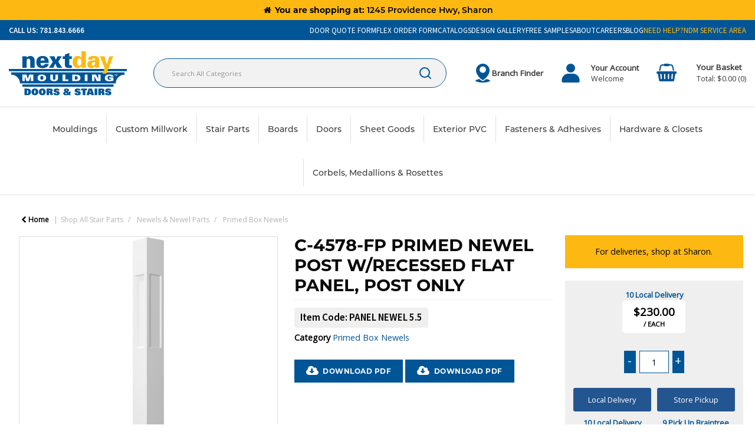

--- FILE ---
content_type: text/html; charset=UTF-8
request_url: https://www.nextdaymoulding.com/c-4578-fp-primed-newel-post-w-recessed-flat-panel--1
body_size: 47049
content:
<!DOCTYPE html>
<html lang="en-US">
<head>
    <meta charset="utf-8">
    <meta name="alb" content="4">
        <!--SEO Meta Tags-->
    <title>C-4578-FP PRIMED NEWEL POST W/RECESSED FLAT PANEL, POST ONLY - Next Day Moulding Doors & Stairs</title>
    <meta name="description" content="5-1/2&quot; x 62&quot; Primed square FLAT PANEL newel.POST ONLY!!!!! Caps &amp; bases sleeve sold separately. Mix and match caps and sleeves to best suit your style!">
            <meta name="application-name" content="Next Day Moulding"/>
        <meta name="csrf-token" content="ke1CkpX37KitlLngCFqTd89yZG9lWM6mQ56tqEqc">
    <meta name="idempotency-token" content="e15M3ybk40V7jOfiANrhgHD6Vto8wu1d1jPJaKsCO2HlSo84WJYknTeFtIoENDkF">
    <meta name="keywords" content="">
    <meta name="currency" content="$">
    <meta name="currency_iso" content="USD">
    <meta name="country" content="US">
    <meta name="lang" content="en_us"/>
    <meta name="blitz" content="mu-828a61bc-a033023c-c8623a71-ea8fbd04">
    <meta name="gr-sitekey" content="6Lde9b0UAAAAAK88kFk11QlBPYwFdjR9pyHbhEk-">
    <meta name="grecaptchasitekey" content="6LfX6fcpAAAAADKN9HFjlv42ujHjKxzsKdnuG-RW">
    <meta name="grecaptchasitekeyv3" content="6Ldk7b0UAAAAAKql_6lRVYhtbrFin4i5CVBA2iOD">
    <meta name="captcha-v3-all" content="" />
            <meta name="is_crawler" content="1">
        
    <link rel="preconnect" href="https://us.evocdn.io" crossorigin>
    <link rel="dns-prefetch" href="https://us.evocdn.io">

    <script src="https://www.nextdaymoulding.com/custom-jstranslations"></script>

            <script src="https://www.google.com/recaptcha/api.js" async defer></script>
    
    <script>
        function onLoginModalSubmit(val) {
            $('.login-form-modal').submit();
        }
        function onLoginSubmit(val) {
            $('.login-form-inline').submit();
        }
    </script>
    <script>
        var EvoXLayerAddress = null;
        try {
            let addressJSON = 'null';
            EvoXLayerAddress = JSON.parse(addressJSON.replace(/&quot;/g,'"'));
        } catch (e) {
            console.log('EvoXLayer address error: ', e);
        }
        var EvoXLayer = function () {
            return {
                user: {
                    user_id: null,
                    customer_id: null,
                    role_id: '961',
                    name: "",
                    email: '',
                    company: "",
                    account_company: "",
                    phone: '',
                    cell: '',
                    account_number: "",
                    seller_reference: "",
                    address: EvoXLayerAddress,
                                                        },
                app: {
                                        erp: 'spruceapi',
                                                        },
                session: {
                    default_branch: {"id":863,"branch_code":"7000","code":"7000","email":"Sharon@ndmoulding.com","name":"1245 Providence Hwy","phone":"781-843-6666","company_number":null,"address":{"code":null,"title":null,"line_1":"1245 Providence Hwy","line_2":null,"line_3":null,"city":"Sharon","state":"MA","zip":"02067","country":"US"},"location":{"branch":{"1000":{"label":"Woburn"}}},"email_admin":"orders@ndmoulding.com","email_invoice":"orders@ndmoulding.com","email_order":"orders@ndmoulding.com","email_return":"orders@ndmoulding.com","email_sales":"orders@ndmoulding.com","tax_number":null},
                    parent_branch: {},
                    account_manager: {},
                    account_managers: [],
                    cart: {
                        cart_id: 0
                    }
                }
            }
        }
    </script>
    <meta name="evo_timezone" content="EST" />
<meta name="evo_date_format" content="MM-DD-YYYY"/>
<meta name="evo_time_format" content="hh:mm:ss A"/>
<meta name="evo_datetime_format" content="MM-DD-YYYY hh:mm:ss A"/>
<meta name="evox_trace_id" content="mtpOpWiQff9ce6ff17cdc28bf593299d202931a0" />

    <!-- Canonical URL -->
            <link rel="canonical" href="https://www.nextdaymoulding.com/c-4578-fp-primed-newel-post-w-recessed-flat-panel--1"/>
    
    
            <meta name="robots" content="noodp">
        
    

    
            <!--Mobile Specific Meta Tag-->
    <meta name="viewport" content="width=device-width, initial-scale=1.0, maximum-scale=1.0, user-scalable=no"/>


    <!--Fonts-->
    <script src="https://cdnjs.cloudflare.com/ajax/libs/webfont/1.6.28/webfontloader.js" integrity="sha512-v/wOVTkoU7mXEJC3hXnw9AA6v32qzpknvuUF6J2Lbkasxaxn2nYcl+HGB7fr/kChGfCqubVr1n2sq1UFu3Gh1w==" crossorigin="anonymous" referrerpolicy="no-referrer"></script><script>WebFont.load({google: {families: ["Open+Sans","Montserrat:700", "Material Icons"]},timeout: 10000});</script>

    <!--Favicon-->
    <link rel="shortcut icon" href="/favicon.ico" type="image/x-icon">
    <link rel="icon" href="/favicon.ico" type="image/x-icon">

    
    <script language="javascript">
        var owl_carousels = {};
        var MasterSliders = [];
        var videoPopup = [];
        var trans = {
            "min_oq_title": "Minimum order quantity",
            "min_oq_text": "The minimum order amount is #item_minimum_order#.&lt;br&gt;You require to have a minimum quantity of #item_minimum_order# in your cart.",
            "min_oq_text_prompt": "This item has a minimum order quantity rule of #item_minimum_order#.&lt;br&gt;Removing this element will remove all occurrences of the item in the cart.&lt;br&gt;Do you wish to proceed?",
            "min_mq_title": "Minimum multiple quantity",
            "min_mq_text": "The minimum multiple quantity is #item_minimum_order#.&lt;br&gt;Please order in multiples of #item_minimum_order#.",
            "min_mq_text_custom": "The minimum quantity is #item_minimum_order#.&lt;br&gt;Please order in increments of #item_multiple_order#.",
            "min_oq_yes": "Yes, remove them",
            "min_oq_no": "No, keep all",
            "max_oq_title": "Maximum order quantity",
            "max_oq_text": "The maximum order amount is #item_maximum_order#.&lt;br&gt;You currently have #item_maximum_order_current_qty# in your cart.",
            "code": "item code",
            "product": "item",
            "products": "items",
            "callofforder": "Call-Off Order",
            "rewards": "Rewards",
            "points": "points",
            "reward_redeemed": "Points Deducted",
            "reward_accumulated": "Points Balance",
            "selectpricetitle": "Price is not valid",
            "selectpricetext": "Please, select a price for the item.",
        };

        var $evodata = {
            pickup: {
                is_pickup: 0,
                branch_code: '7000',
                branch_locations: 0,
                branch_id: 863,
                cart_open: 0,
            },
            inventory: {
                supplier: 0,
                erp: 1,
                evo: 1,
                provider: 'spruce',
                shipment_type: '',
            },
            branches: [],
            events: {
                widgets: {
                    subscription_products: {
                        order: {
                            success: null,
                            failed: null
                        }
                    },
                },
                search: {
                    success: null,
                    no_results: null,
                    load_filters: null
                },
                cookies: {
                    set: null
                },
                quote: {
                    sent: null,
                    failed: null
                },
                cart: {
                    load: {
                        success: null
                    },
                    add: {
                        success: null
                    },
                    total: {
                        update: null
                    },
                    remove: {
                        success: null
                    }
                },
                checkout: {
                    accountoptions: {
                        load: null
                    },
                    contactdetails: {
                        load: null
                    },
                    deliverydetails: {
                        load: null
                    },
                    deliveryoptions: {
                        load: null
                    },
                    paymentmethods: {
                        load: null
                    }
                },
                dds: {
                    specs: {
                        success: null,
                        failed: null
                    }
                },
                live: {
                    pricing: {
                        done: null
                    },
                    inventory: {
                        done: null
                    }
                },
                contact: {
                    form: {
                        sent: null,
                        failed: null
                    }
                },
                product: {
                    quickview: {
                        success: null,
                        failed: null
                    },
                    quicklist: {
                        add: {
                            success: null,
                            failed: null
                        },
                        remove: {
                            success: null,
                            failed: null
                        },
                        success: null, // left for backwards compatibility
                        failed: null, // left for backwards compatibility
                    },
                    configuration: {
                        success: null,
                        failed: null
                    },
                    variants: {
                        success: null,
                        failed: null
                    },
                    loadmore: {
                        success: null,
                        failed: null
                    },
                    recentlyviewed: {
                        success: null,
                        failed: null
                    },
                    contractitems: {
                        success: null,
                        failed: null
                    },
                },
                branchfinder: {
                    search: {
                        success: null,
                        failed: null
                    }
                },
                register: {
                    checkout: {
                        success: false
                    },
                    form: {
                        success: false
                    },
                    thankyou: {
                        success: false
                    }
                },
                log_in: {
                    success: false,
                    recaptcha: {
                        disabled: false
                    }
                },
                calculator: {
                    load: {
                        success: null
                    },
                },
            },
            products: {
                merchandising: {},
                related: {},
                list: {},
                calculator: {},
                lastviewedproducts: {},
                contractitems: {},
            },
            settings: {
                tax: {
                    include: 2
                },
                quotes: {
                    version: 2,
                },
                cart: {
                    limit: 0
                },
                pagination: 0,
                enforce_stock_in_current_branch: "0",
                storesettings: {
                    logolight: "https://us.evocdn.io/dealer/1339/content/media/Brands/logo-next-day-moulding.svg",
                    logodark: "",
                    badges_limit: "2",
                },
                decimal_limit: 1,
                enforce_contract: 0
            },
            features: {
                multiple_account_orders: 0,
                livedata: 1,
                live_rewards: {
                    enabled: 0,
                    points: 0,
                },
                live_pricing_badges: 0,
                erp_supports_offline_products: 0,
                prereleases: {
                    tims_will_call_live_price: 1,
                    horizon_tier_pricing: 0,
                    quicklists_v2: 1,
                    // DDMS Provider with pre-release
                    ddms_swaps_price_with_original_info: 1,
                    cart_update: 1,
                    approver_rejection_comment: 1,
                }
            },
            cookiesPreferences: {
                cookieManager: false,
                cookies: {
                    website_cookies: false,
                }
            }
        };

    </script>

    <link media="all" type="text/css" rel="stylesheet" href="https://www.nextdaymoulding.com/resources/themes/marta/assets/build/plugins/owl-carousel/css/owl.carousel.70f2342b.min.css?v=1769079193">
<link media="all" type="text/css" rel="stylesheet" href="https://www.nextdaymoulding.com/resources/themes/marta/assets/build/plugins/masterslider/style/masterslider.marta.b6659f40.min.css?v=1769079193">
<link media="all" type="text/css" rel="stylesheet" href="https://www.nextdaymoulding.com/resources/themes/marta/assets/build/plugins/video.2b8acef9.min.css?v=1769079193">
<link media="all" type="text/css" rel="stylesheet" href="https://www.nextdaymoulding.com/resources/themes/marta/assets/build/css/styles.6ca02a49.min.css?v=1769079193">

    <link rel='stylesheet' id='dealerThemeOptions' href='https://us.evocdn.io/dealer/1339/assets/css/styles_1339_v1762181445.css' type='text/css' media='all' />
                <link rel="stylesheet" href='/resources/themes/marta/assets/build/css/myaccount_v2.d79d7164.min.css?v=1769079193' type="text/css"></link>
        
    
    <link rel='stylesheet' id='devCSSBlock' href='https://us.evocdn.io/dealer/1339/assets/css/styles_1339_devcssblock_v1762181445.css' type='text/css' media='all' />
    
    <link rel='stylesheet' id='dealerCSSBlock' href='https://us.evocdn.io/dealer/1339/assets/css/styles_1339_cssblock_v1762181445.css' type='text/css' media='all' />

    
    
    
    <link rel="stylesheet" type="text/css" href="https://us.cdn.design.estechgroup.io/prod/Theme-LBMH/css/nexustheme.css">
<script type="text/javascript" src="https://us.cdn.design.estechgroup.io/prod/Theme-LBMH/js/nexustheme_header.js"></script>
    
    <link rel="preconnect" href="https://fonts.googleapis.com">
<link rel="preconnect" href="https://fonts.gstatic.com" crossorigin>
<link href="https://fonts.googleapis.com/css2?family=Poppins:wght@300;400;600;700&display=swap" rel="stylesheet">
<link rel="stylesheet" href="https://use.typekit.net/emy1jdz.css">
<link rel="apple-touch-icon" sizes="180x180" href="https://us.evocdn.io/dealer/1339/content/media/favicons/apple-touch-icon.png">
<link rel="icon" type="image/png" sizes="32x32" href="https://us.evocdn.io/dealer/1339/content/media/favicons/favicon-32x32.png">
<link rel="icon" type="image/png" sizes="16x16" href="https://us.evocdn.io/dealer/1339/content/media/favicons/favicon-16x16.png">
<link rel="mask-icon" href="https://us.evocdn.io/dealer/1339/content/media/favicons/safari-pinned-tab.svg" color="#5bbad5">
<link rel="shortcut icon" href="https://us.evocdn.io/dealer/1339/content/media/favicons/favicon.ico">
<meta name="msapplication-TileColor" content="#da532c">
<meta name="theme-color" content="#ffffff">
<link rel="stylesheet" href="https://us.evocdn.io/dealer/1339/content/media/My_Theme/fancybox.css" />
<meta name="google-site-verification" content="R35PusEm7Jq-Uq0veLTExmWPpjbgFwDhUYn8Q_ICzVY" />
  
<script>

document.addEventListener("DOMContentLoaded", function() {

// Select all anchor tags with href ending in .pdf

var pdfLinks = document.querySelectorAll('a[href$=".pdf"]');

 

pdfLinks.forEach(function(link) {

link.setAttribute("target", "_blank");

});

});

</script>

    
    <!--[if lt IE 10]>
          <style>
            
    .cd-dropdown-content .cd-secondary-dropdown > li {
      display: inline;
      float: left;
    }

    .toolbar .shopping-tools-wrapper > .dropdown {
      display: inline;
    }
    .toolbar .shopping-tools-wrapper a.quickordertoggle {
      display: inline;
    }
    header .header-full .search.widgetsearch {
      margin: 18px 0;
    }

    .toolbar .account-btn + .dropdown-menu::after {
      left: 139px;
    }
    .toolbar .account-btn + .dropdown-menu::before {
      left: 138px;
    }

    .itemsfound { margin-top: 7px; }
    .cat-tiles { margin-top: 15px; }


    i.material-icons.user-icon::before {
      content: none;
    }


    .pulse-loader { font-size: 2em; }
    .mask { top: 20em; left: 45%; }
    .mini-shopping-cart .cart-totals .content_loading .loader { margin: 15% 36%; }
    .cart-totals .content_loading .loader { margin: 25% 32%; }
  </style>
<![endif]-->

    

    
    

                                        <script type="text/javascript">!function(){
  var b=function(){
    window.__AudioEyeSiteHash = "93c8429d136baf33a1cae4180925d2aa";
    var a=document.createElement("script");
    a.src="https://wsmcdn.audioeye.com/aem.js";
    a.type="text/javascript";
    a.setAttribute("async","");
    document.getElementsByTagName("body")[0].appendChild(a)};
    "complete"!==document.readyState?window.addEventListener?window.addEventListener("load",b):window.attachEvent&&window.attachEvent("onload",b):b()}();
  </script>
            </head>
<body
    class="ex-product ex-loggedout ex-branch-863 ex-r-961 ex-t-0 ex-lp-spruce ex-schema-default has-spinner-sharp-icon ex-sku-panelnewel55 ex-product-c4578fpprimednewelpostwrecessedflatpanelpostonly ex-pack-each ex-catalog-1000
 has-live-pricing loading-live-pricing live-pricing-fallback-option-callforprice live-pricing-failed-fallback-option-callforprice  has-live-inventory loading-live-inventory  has-live-inventory-v2 has-myaccount-2

has-collection-branches">
<input type="hidden" id="ga_app_enabled" name="ga_app_enabled" value="false">
<input type="hidden" id="ga_consent_managed_externally" name="ga_consent_managed_externally" value="false">

<script>
// send Google Analytics consent update
function sendGAConsentUpdate(){
    if (window.GA_CONSENT_MANAGED_EXTERNALLY) {
        console.log('GA4 skipped - consent managed externally');
        document.getElementById('ga_consent_managed_externally').value = 'true';
        return;
    }

    if (document.cookie.indexOf('user_cookie_preferences') != -1) {
        var cookie = document.cookie.split('; ');
        var cookie_prefs = cookie.filter(function (row) {
        return row.indexOf('user_cookie_preferences') == 0;
        })[0];
        var cookieValue = cookie_prefs.split('=')[1];

        var allCookieValues = JSON.parse(cookieValue);
        var cookieConsentUpdateData = {};

        for (var cookie in allCookieValues){
            switch(cookie) {
                case 'google_analytics':
                    var consentType = allCookieValues[cookie] ? 'granted' : 'denied';
                    cookieConsentUpdateData['analytics_storage'] = consentType;
                    break;
                case 'google_ads':
                    var consentType = allCookieValues[cookie] ? 'granted' : 'denied';
                    cookieConsentUpdateData['ad_storage'] = consentType;
                    cookieConsentUpdateData['ad_user_data'] = consentType;
                    cookieConsentUpdateData['ad_personalization'] = consentType;
                    break;
                case 'personalisation':
                    var consentType = allCookieValues[cookie] ? 'granted' : 'denied';
                    cookieConsentUpdateData['personalization_storage'] = consentType;
                    break;
                default:
            }
        }

        if (Object.keys(cookieConsentUpdateData).length) {
            window.dataLayer = window.dataLayer || [];
            function gtag(){dataLayer.push(arguments);}

            // Always grant necessary functionality and security storage
            cookieConsentUpdateData['functionality_storage'] = 'granted';
            cookieConsentUpdateData['security_storage'] = 'granted';

            //send consent update to Google Analytics
            gtag('consent', 'update', cookieConsentUpdateData);
        }
    }
}
sendGAConsentUpdate();
</script>

                        <input type="hidden" id="ga_app_v4" name="ga_app_v4" value="true">
        <!-- Global site tag (gtag.js) - Google Analytics -->
        <script>
                        var storageConsent = 'granted';
            var adsConsent = 'granted';
            var adUserDataConsent = 'granted';
            var adPersonalizationConsent = 'granted';
            var personalisationConsent = 'denied';
                        window.dataLayer = window.dataLayer || [];
            function gtag(){dataLayer.push(arguments);}

            // Check if an external script has set the global flag to block default consent
            // External consent tools can simply add: window.GA_CONSENT_MANAGED_EXTERNALLY = true;
            // before this script loads to prevent default consent from being applied
            if (!window.GA_CONSENT_MANAGED_EXTERNALLY) {
                gtag('consent', 'default', {
                    'ad_storage': adsConsent,
                    'analytics_storage': storageConsent,
                    'ad_user_data': adUserDataConsent,
                    'ad_personalization': adPersonalizationConsent,
                    'personalization_storage': personalisationConsent,
                    'functionality_storage': 'granted',
                    'security_storage': 'granted',
                    'wait_for_update': 500
                });
            } else {
                console.log('GA4 default consent settings skipped - consent managed externally');
                document.getElementById('ga_consent_managed_externally').value = 'true';
            }

            var head = document.getElementsByTagName('head')[0];
            var js = document.createElement("script");
            js.type = "text/javascript";
            js.src="https://www.googletagmanager.com/gtm.js?id=GTM-KRFCCDR4"
            head.appendChild(js);

            window.dataLayer = window.dataLayer || [];
            function gtag(){dataLayer.push(arguments);}
            gtag('js', new Date());
                            gtag('config', 'GTM-KRFCCDR4');
            
            document.getElementById('ga_app_enabled').value = true;
        </script>
    <input type="hidden" name="store_base_url" value="https://www.nextdaymoulding.com">

<input type="hidden" id="auth0" value="">






<script type="text/javascript">
    //INIT mini cart
    var $mini_cart = [];
    var $q_item;
    var $displayheaderminicart = '1';
    var $displaysearchminicart = '1';
    var $globalCurrency = '$';
    var $globalCurrencyISO = 'USD';

            $q_item = {};
        $q_item.cart_count = 0;
        $q_item.langcart = "cart";
        $q_item.cart_total = "0.00";
        $q_item.badges = [];
        $q_item.currency = "$";
        $q_item.rooturl = "https://www.nextdaymoulding.com";
        $mini_cart[0] = $q_item;
    
</script>

    <div class="current-branch-banner">
        <div class="container">
            <a data-toggle="modal" data-target="#switchBranchModal" class="switch-branch-trigger"><i
                    class="fa fa-fw fa-home"></i> <strong>You are shopping at:</strong> <span>1245 Providence Hwy, Sharon</span></a>
        </div>
    </div>

<!--Header-->
<header>
  
  
  
  
  <div class="header-full">
                                <div class="container-fluid headersection-1 ">
                                <div class="row row-1">
                                                                      <div class="col col-sm-12 col-md-12 col-lg-12 htmlcontent_container" id="htmlcontent_153757">
                  <div class="">
  <!--<div class="announcement-bar">All locations will be closing on Thursday, 1/1. Normal hours will resume on 1/2.</div>-->
</div>

                </div>
                                    </div>
                  </div>
                                          <div class="container-fluid headersection-2 ">
                                <div class="row row-2">
                                                                      <div class="col col-sm-12 col-md-12 col-lg-12 htmlcontent_container" id="htmlcontent_131956">
                  <div class="">
  <div class="top-bar">
  <div class="container">
    <ul class="nList">
      <li>
        <!--<span class="theme-svg">
          <svg width="13" height="13" xmlns="http://www.w3.org/2000/svg" viewBox="6 6 36 36"><path d="M0 0h48v48H0z" fill="none"/><path d="M26 18h-4v4h4v-4zm8 0h-4v4h4v-4zm6 13c-2.49 0-4.89-.4-7.14-1.14-.69-.22-1.48-.06-2.03.49l-4.4 4.41c-5.67-2.88-10.29-7.51-13.18-13.17l4.4-4.41c.55-.55.71-1.34.49-2.03C17.4 12.9 17 10.49 17 8c0-1.11-.89-2-2-2H8c-1.11 0-2 .89-2 2 0 18.78 15.22 34 34 34 1.11 0 2-.89 2-2v-7c0-1.11-.89-2-2-2zm-2-13v4h4v-4h-4z"/></svg>
        </span>-->
        <a href="" data-var="true" data-placeholder="['href', 'tel:17818436666']">
          <span class="var-content"></span>
          <span class="var-default"><strong>Call Us: 781.843.6666 </strong></span>
        </a>
      </li>
      <li>
        <a href="https://us.evocdn.io/dealer/1339/content/media/Doors/Door-Ordering-Form-Next-Day-Moulding-050324.pdf" target="_blank"><span class="var-default">Door Quote Form</span></a>
      </li>
      <li>
        <a href="https://us.evocdn.io/dealer/1339/content/media/Moulding/SO-Flex-Order-Form-050324.pdf" target="_blank"><span class="var-default">Flex Order Form</span></a>
      </li>
      <li>
        <a href="/catalog"><span class="var-default">Catalogs</span></a>
      </li>
      <li>
        <a href="/inspiration-gallery"><span class="var-default">Design Gallery</span></a>
      </li>
      <li>
        <a href="/free-samples"><span class="var-default">Free Samples</span></a>
      </li>
      <li>
        <a href="/about"><span class="var-default">About</span></a>
      </li>
      <li>
        <a href="/careers"><span class="var-default">Careers</span></a>
      </li>
      <li>
        <a href="/blog"><span class="var-default">Blog</span></a>
      </li>
      <li>
        <a href="/contact-us--6" style="color:#fdb913"><span class="var-default">Need Help?</span></a>
      </li>
      <li>
        <a href="https://fortress.maptive.com/ver4/eb04925ea665b45dee42e8e8eed440cf/645951" target="_blank" style="color:#fdb913"><span class="var-default">NDM Service Area</span></a>
      </li>
    </ul>
  </div>
</div>
</div>

                </div>
                                    </div>
                  </div>
                                          <div class="container headersection-3 ">
                                <div class="row vertical-align row-3">
                                                                      <div class="col col-sm-2 col-md-2 col-lg-2 logo_container" id="logo_46">
                  <!-- Widgetlogo  -->
<div class=" widgetlogo" style="text-align:left">
  <a class="logo" href="https://www.nextdaymoulding.com"><img src="https://us.evocdn.io/dealer/1339/content/media/Brands/logo-next-day-moulding.svg" alt="Next Day Moulding" style="max-width:146px; max-height:50px;"/></a>
</div>
<!-- End Widgetlogo -->

                </div>
                                                                          <div class="col col-sm-4 col-md-4 col-lg-4 search_container" id="search_72">
                  <div class="widgetsearch search ">

<section class="search ">
  <div class="searchlist">
    <!--Search Form-->
      <form class="search-form closed" method="get" role="form" action="/search" autocomplete="off" onsubmit="searchloader(event)">
                      <div class="form-container">
            <div class="form-group" style="">
                            <div class="" id="searchtags" style="display: block; width: 100%;">

                <div class="searchtable">
                  <div class="">
                      
                      <div class="ajax-search relsearch">
                                                <button type="submit" aria-label="Submit search form"><i class="fa fa-search"></i></button>
                                                <input type="hidden" class="resultscharlimit" value="auto">
                                                <input type="text" class="form-control  searchlist_hd   ajax-search-control " name="query" required placeholder="Search All Categories" aria-label="Search All Categories">
                        <div class="ajax-results"></div>
                        </div>
                      </div>

                    </div>

                  </div>
                  
              </div>
            </div>
          </form>
        </div>

  </section>

</div>

                </div>
                                                                          <div class="col col-sm-2 col-md-2 col-lg-2 htmlcontent_container" id="htmlcontent_131957">
                  <div class="">
  <div class="head-branch">
  <span class="theme-svg">
    <svg width="25" height="32" xmlns="http://www.w3.org/2000/svg" viewBox="10.18 4.02 43.62 56"><g id="Address"><path class="cls-1" d="M32.12,52.61c.81,0,3.41-1.08,7.13-4.52,5.91-5.44,12.81-15,12.81-24a20.06,20.06,0,0,0-40.12,0C11.94,38.23,28.41,52.31,32.12,52.61ZM32,12.14a9.56,9.56,0,1,1-9.56,9.56A9.57,9.57,0,0,1,32,12.14ZM53.8,54.49c0,1.87-7.69,5.5-21.8,5.5s-21.8-3.63-21.8-5.5c0-1.25,3.6-3.57,11.62-4.77a1.34,1.34,0,0,0,.4-.13c3.76,3.55,7.44,5.83,9.66,6h.28c3,0,7.37-3.69,9.13-5.31.22-.2.44-.42.66-.64a2,2,0,0,0,.23.06C50.2,50.92,53.8,53.24,53.8,54.49Z"/></g></svg>
  </span>
  <a href="/branch-finder" data-var="true" data-placeholder="['href', '/contact-us']">
    <span class="var-content"></span>
    <span class="var-default">Branch Finder</span>
    <span class="var-content"></span>
  </a>
</div>
</div>

                </div>
                                                                          <div class="col col-sm-2 col-md-2 col-lg-2 shoppingtools_container" id="shoppingtools_131958">
                  <!--Shopping tools-->
<div class="toolbar ">
  <div class="shopping-tools-wrapper st-login st-quickorder" data-selectedtools="2" style=" justify-content:center ">
    
          
              <div class="dropdown">
          
          <a class="account-btn btn-outlined-invert logged-out" data-toggle="dropdown" aria-haspopup="true" href="#" title="Your Account" alt="Your Account">
            <!--[if !IE]> --><i class="material-icons user-icon"></i><!-- <![endif]-->
            <!--[if lt IE 10]><i class="material-icons user-icon">&#xE853;</i><![endif]-->
            <span>
              <span class="welcome-message line1">Welcome</span><br>
              <span class="welcome-message line2"><strong>Your Account</strong></span>
              <i class="fa fa-caret-down arrow-your-account"></i>
            </span>
          </a>
          <div class="dropdown-menu account-dropdown">
            <div class="arrow_box"></div>
            <span class="overlap" style="left: 0px;"></span>
                        <div class="form-group pointer" data-toggle="modal" data-target="#loginModal">
              <a href="javascript:;">Sign in</a>
              <div class="description">View your account</div>
            </div>
                                                <div class="signin_register pointer" onclick="location.href='https://www.nextdaymoulding.com/request-account'">
              <a href="https://www.nextdaymoulding.com/request-account">Request web account access</a>
                            <div class="description">Get more out of 1245 Providence Hwy</div>
                          </div>
                      </div>
        </div>
          
    
    
          
      <a class="btn-outlined-invert quickordertoggle"  href="https://www.nextdaymoulding.com/quickorder" >
        <i class="fa fa-bolt" title="Quick Order" alt="Quick Order"></i> <span>Quick Order</span>
      </a>
    
    
  </div>
</div>
<!-- End Shopping tools-->

                </div>
                                                                          <div class="col col-sm-2 col-md-2 col-lg-2 minicart_container" id="minicart_71">
                  <!--googleoff: all-->
<!--Minicart-->
<script type="text/javascript">
//INIT SHORT cart
$displayheaderminicart = '1';
$displaysearchminicart = '1';
</script>



      <div class="toolbar " style="text-align: center">
      <input type="hidden" id="show_tax" value="2">
      <input type="hidden" id="gb_store"  value="0" >
        <div class="cart-btn  no-items " data-nosnippet>
            <a class="btn btn-outlined-invert headermini"  href="/cart">
              <i class="fa fa-shopping-bag"></i><span class="minicart_count">0</span>
                                                <b class="minicart_total">$0.00</b>
                                          </a>

                          <!--Cart Dropdown-->
                            <div class="cart-dropdown" style="">
                <div class="arrow_box">
                  <span class="overlap"></span><!--Small rectangle to overlap Cart button-->
                                      <div class="header group">
                      <i class="fa fa-shopping-bag"></i> <span class="minicart_count"></span> <span class="productstype">items</span> <span class="in-your-cart">in your cart</span><span class="to-quote">to quote</span>
                                              <a class="btn btn-default to-cart" href="/cart">To cart</a>
                                                                </div>
                                    <div class="cart-resume">
                    <div class="body">
                                              <div class="cart-noresults">Ooops no items were found.<br>Try something else.</div>
                                            <table class="minicart"></table>
                    </div>
                                        <div class="promotion_discount">
                      <div class="row">
                        <div class="col-xs-6" style="padding-right: 0.5em;">
                          
                          <input type="text" autocomplete="false" id="coupon_code" name="coupon_code" class="form-control coupon_code" placeholder="Enter coupon code">
                        </div>
                        <div class="col-xs-6" style="padding-left: 0.5em;">
                          <button type="button" data-url="/cart/applycoupon" class="form-control btn btn-default btn-sm coupon_apply">
                            <i class="fa fa-cut fa-fw"></i>
                            <i class="fa fa-cog fa-spin fa-fw hide"></i>
                            Apply coupon
                          </button>
                        </div>
                      </div>
                      <div class="row">
                        <div class="col-xs-12">
                          <div class="alert alert-warning promotion_discount_result"></div>
                          <div class="alert alert-success promotion_discount_result"><span class="message"></span> <i class='fa fa-check-circle'></i></div>
                        </div>
                      </div>
                    </div>
                                        <div class="softgraybackground mini-shopping-cart">
                      <div class="cart-sidebar">
                        <div class="cart-totals">
                                                                                    <div class="cart-search">
                                
                                <input class="form-control input-sm cart-search-input" type="text" value="" placeholder="Search cart"  aria-label="Search cart">
                              </div>
                                                                                <div class="contentcart_error_message">
                            <div class="ccem_title"></div>
                            <div class="ccem_text"></div>
                            <div class="ccem_buttons">
                              <a class="btn btn-default btn-sm okbtn" href="javascript:$('.contentcart_error_message').fadeOut('slow'); $('.cart-sidebar .cart-totals').removeClass('displaying-error-message');">Ok</a>
                              <a class="btn btn-default btn-sm yesbtn" href="javascript:;"></a>
                              <a class="btn btn-default btn-sm nobtn" href="javascript:$('.contentcart_error_message').fadeOut('slow'); $('.cart-sidebar .cart-totals').removeClass('displaying-error-message');"></a>
                            </div>
                          </div>
                          <div class="content_loading"><div class="loader"><div class="pulse-loader">Loading…</div></div></div>

                                                    <div id="minicart-table-totals-placeholder"></div>
                          
                        </div>
                      </div>
                    </div>
                    <div class="footer group  hidden ">
                      
                      <div class="buttons col-xs-6 to-cart-wrapper">
                        <a class="btn btn-default btn-outlined-invert btn-block to-cart" href="/cart">To cart</a>
                      </div>
                      <div class="buttons col-xs-12 to-quote-wrapper">
                          <a class="btn btn-default btn-outlined-invert btn-block to-quote" href="/cart">Quote Me</a>
                      </div>
                                          </div>
                  </div><!--cart-resume Close-->
                </div><!--arrow_box Close-->
              </div><!--Cart Dropdown Close-->

                  </div>
    </div>
  
<!-- End mini cart-->
<!--googleon: all-->

                </div>
                                    </div>
                  </div>
                                          <div class="container-fluid headersection-4 ">
                                <div class="row row-4">
                                                                      <div class="col col-sm-12 col-md-12 col-lg-12 headermenu_container" id="headermenu_131959">
                  <!--Main Menu-->

  <nav class="menu expanded hide-mobile ">
    <div class="catalog-block">
        <ul class="catalog">

                                    <!-- 1st level -->
              
              <li class="  has-submenu  ">
                                  <a href=" javascript:; " data-url="https://www.nextdaymoulding.com/mouldings--3">
                    Mouldings
                  </a>
                                                  <ul class="submenu">
                    <!-- 2nd level -->
                    <div class="container submenucontainer" style="height: 250px;">
                                          <li class="  shopallmouldings  ">
                                                  <a  href="https://www.nextdaymoulding.com/mouldings--3" >Shop All Mouldings</a>
                                                                      </li>
                                          <li class="    ">
                                                  <a  href="https://www.nextdaymoulding.com/species-guide" >Species Guide</a>
                                                                      </li>
                                          <li class="    ">
                                                  <a  href="https://www.nextdaymoulding.com/architrave--3" >Architrave</a>
                                                                      </li>
                                          <li class="    ">
                                                  <a  href="https://www.nextdaymoulding.com/basecaps-and-panel-moulds--2" >Basecap and Panel Moulding</a>
                                                                      </li>
                                          <li class="    ">
                                                  <a  href="https://www.nextdaymoulding.com/astragal--3" >Astragal</a>
                                                                      </li>
                                          <li class="    ">
                                                  <a  href="https://www.nextdaymoulding.com/baseboard--4" >Baseboard</a>
                                                                      </li>
                                          <li class="    ">
                                                  <a  href="https://www.nextdaymoulding.com/backband--3" >Backband</a>
                                                                      </li>
                                          <li class="    ">
                                                  <a  href="https://www.nextdaymoulding.com/casing--7" >Casing</a>
                                                                      </li>
                                          <li class="    ">
                                                  <a  href="https://www.nextdaymoulding.com/chair-rail--4" >Chair Rail</a>
                                                                      </li>
                                          <li class="    ">
                                                  <a  href="https://www.nextdaymoulding.com/crown--8" >Crown</a>
                                                                      </li>
                                          <li class="    ">
                                                  <a  href="https://www.nextdaymoulding.com/header--7" >Header</a>
                                                                      </li>
                                          <li class="    ">
                                                  <a  href="https://www.nextdaymoulding.com/scotia--5" >Scotia</a>
                                                                      </li>
                                          <li class="    ">
                                                  <a  href="https://www.nextdaymoulding.com/plinth--3" >Plinth</a>
                                                                      </li>
                                          <li class="    ">
                                                  <a  href="https://www.nextdaymoulding.com/sill--4" >Sill and Stool</a>
                                                                      </li>
                                          <li class="    ">
                                                  <a  href="https://www.nextdaymoulding.com/shoe--8" >Shoe</a>
                                                                      </li>
                                          <li class="    ">
                                                  <a  href="https://www.nextdaymoulding.com/shiplap--3" >Shiplap</a>
                                                                      </li>
                                          <li class="    ">
                                                  <a  href="https://www.nextdaymoulding.com/tongue-and-groove--9" >Tongue and Groove</a>
                                                                      </li>
                                          <li class="    ">
                                                  <a  href="https://www.nextdaymoulding.com/utility--17" >Utility</a>
                                                                      </li>
                                          <li class="    ">
                                                  <a  href="https://www.nextdaymoulding.com/custom-moulding" >Request a Custom Moulding Quote</a>
                                                                      </li>
                                        </div>
                  </ul>
                                          <!-- 1st level -->
              
              <li class="  has-submenu  ">
                                  <a href=" javascript:; " data-url="https://www.nextdaymoulding.com/custom-capabilities">
                    Custom Millwork
                  </a>
                                                  <ul class="submenu">
                    <!-- 2nd level -->
                    <div class="container submenucontainer" style="height: 250px;">
                                          <li class="    ">
                                                  <a  href="https://www.nextdaymoulding.com/custom-millwork" >Custom Millwork</a>
                                                                      </li>
                                          <li class="    ">
                                                  <a  href="https://www.nextdaymoulding.com/custom-moulding" >Custom Moulding</a>
                                                                      </li>
                                          <li class="    ">
                                                  <a  href="https://www.nextdaymoulding.com/custom-stair-parts" >Custom Stair Parts</a>
                                                                      </li>
                                        </div>
                  </ul>
                                          <!-- 1st level -->
              
              <li class="  has-submenu  ">
                                  <a href=" javascript:; " data-url="https://www.nextdaymoulding.com/stairparts--1">
                    Stair Parts
                  </a>
                                                  <ul class="submenu">
                    <!-- 2nd level -->
                    <div class="container submenucontainer" style="height: 250px;">
                                          <li class="    ">
                                                  <a  href="https://www.nextdaymoulding.com/stairparts--1" >Shop All Stair Parts</a>
                                                                      </li>
                                          <li class="    ">
                                                  <a  href="https://www.nextdaymoulding.com/species-guide" >Species Guide</a>
                                                                      </li>
                                          <li class="    ">
                                                  <a  href="https://www.nextdaymoulding.com/balusters--4" >Balusters</a>
                                                                      </li>
                                          <li class="    ">
                                                  <a  href="https://www.nextdaymoulding.com/fasteners--66" >Fasteners</a>
                                                                      </li>
                                          <li class="    ">
                                                  <a  href="https://www.nextdaymoulding.com/fittings--61" >Fittings</a>
                                                                      </li>
                                          <li class="    ">
                                                  <a  href="https://www.nextdaymoulding.com/handrails--15" >Handrails</a>
                                                                      </li>
                                          <li class="    ">
                                                  <a  href="https://www.nextdaymoulding.com/treads--4" >Treads</a>
                                                                      </li>
                                          <li class="    ">
                                                  <a  href="https://www.nextdaymoulding.com/tread-returns--3" >Tread Returns</a>
                                                                      </li>
                                          <li class="    ">
                                                  <a  href="https://www.nextdaymoulding.com/newels-and-parts--3" >Newels &amp; Parts</a>
                                                                      </li>
                                          <li class="    ">
                                                  <a  href="https://www.nextdaymoulding.com/nosings--3" >Nosings</a>
                                                                      </li>
                                          <li class="    ">
                                                  <a  href="https://www.nextdaymoulding.com/risers--10" >Risers</a>
                                                                      </li>
                                          <li class="    ">
                                                  <a  href="https://www.nextdaymoulding.com/scotia--5" >Scotia</a>
                                                                      </li>
                                          <li class="    ">
                                                  <a  href="https://www.nextdaymoulding.com/wall-rosettes--3" >Wall Rosettes</a>
                                                                      </li>
                                        </div>
                  </ul>
                                          <!-- 1st level -->
              
              <li class="  has-submenu  ">
                                  <a href=" javascript:; " data-url="https://www.nextdaymoulding.com/boards--11">
                    Boards
                  </a>
                                                  <ul class="submenu">
                    <!-- 2nd level -->
                    <div class="container submenucontainer" style="height: 250px;">
                                          <li class="    ">
                                                  <a  href="https://www.nextdaymoulding.com/boards--11" >Shop All Boards</a>
                                                                      </li>
                                          <li class="    ">
                                                  <a  href="https://www.nextdaymoulding.com/species-guide" >Species Guide</a>
                                                                      </li>
                                          <li class="    ">
                                                  <a  href="https://www.nextdaymoulding.com/1-2--6" >1/2</a>
                                                                      </li>
                                          <li class="    ">
                                                  <a  href="https://www.nextdaymoulding.com/3-4--7" >3/4</a>
                                                                      </li>
                                          <li class="    ">
                                                  <a  href="https://www.nextdaymoulding.com/5-4--2" >5/4</a>
                                                                      </li>
                                        </div>
                  </ul>
                                          <!-- 1st level -->
              
              <li class="  has-submenu  ">
                                  <a href=" javascript:; " data-url="https://www.nextdaymoulding.com/doors--14">
                    Doors
                  </a>
                                                  <ul class="submenu">
                    <!-- 2nd level -->
                    <div class="container submenucontainer" style="height: 250px;">
                                          <li class="    ">
                                                  <a  href="https://www.nextdaymoulding.com/doors--14" >See All Doors</a>
                                                                      </li>
                                          <li class="    ">
                                                  <a  href="https://www.nextdaymoulding.com/exterior-doors--5" >Exterior Doors</a>
                                                                      </li>
                                          <li class="    ">
                                                  <a  href="https://www.nextdaymoulding.com/interior-doors--3" >Interior Doors</a>
                                                                      </li>
                                          <li class="    ">
                                                  <a  href="https://www.nextdaymoulding.com/door-quote-form" >Door Quote Form</a>
                                                                      </li>
                                          <li class="    ">
                                                  <a  href="https://www.nextdaymoulding.com/trustile" >TruStile Doors</a>
                                                                      </li>
                                        </div>
                  </ul>
                                          <!-- 1st level -->
              
              <li class="  has-submenu  ">
                                  <a href=" javascript:; " data-url="https://www.nextdaymoulding.com/sheet-goods--1">
                    Sheet Goods
                  </a>
                                                  <ul class="submenu">
                    <!-- 2nd level -->
                    <div class="container submenucontainer" style="height: 250px;">
                                          <li class="    ">
                                                  <a  href="https://www.nextdaymoulding.com/sheet-goods--1" >Shop All Sheet Goods</a>
                                                                      </li>
                                          <li class="    ">
                                                  <a  href="https://www.nextdaymoulding.com/species-guide" >Species Guide</a>
                                                                      </li>
                                          <li class="    ">
                                                  <a  href="https://www.nextdaymoulding.com/beadboard--3" >Beadboard</a>
                                                                      </li>
                                          <li class="    ">
                                                  <a  href="https://www.nextdaymoulding.com/birch--6" >Birch</a>
                                                                      </li>
                                          <li class="    ">
                                                  <a  href="https://www.nextdaymoulding.com/mdf--17" >MDF</a>
                                                                      </li>
                                          <li class="    ">
                                                  <a  href="https://www.nextdaymoulding.com/medex--3" >Medex</a>
                                                                      </li>
                                          <li class="    ">
                                                  <a  href="https://www.nextdaymoulding.com/melamine--5" >Melamine</a>
                                                                      </li>
                                          <li class="    ">
                                                  <a  href="https://www.nextdaymoulding.com/underlayment--11" >Underlayment</a>
                                                                      </li>
                                          <li class="    ">
                                                  <a  href="https://www.nextdaymoulding.com/white-oak--28" >White Oak</a>
                                                                      </li>
                                          <li class="    ">
                                                  <a  href="https://www.nextdaymoulding.com/sheets--10" >PVC</a>
                                                                      </li>
                                          <li class="    ">
                                                  <a  href="https://www.nextdaymoulding.com/all-sheet-goods--3" >All Sheet Goods</a>
                                                                      </li>
                                        </div>
                  </ul>
                                          <!-- 1st level -->
              
              <li class="  has-submenu  ">
                                  <a href=" javascript:; " data-url="https://www.nextdaymoulding.com/exterior-pvc--1">
                    Exterior PVC
                  </a>
                                                  <ul class="submenu">
                    <!-- 2nd level -->
                    <div class="container submenucontainer" style="height: 250px;">
                                          <li class="    ">
                                                  <a  href="https://www.nextdaymoulding.com/exterior-pvc--1" >Shop All Exterior PVC</a>
                                                                      </li>
                                          <li class="    ">
                                                  <a  href="https://www.nextdaymoulding.com/species-guide" >Species Guide</a>
                                                                      </li>
                                          <li class="    ">
                                                  <a  href="https://www.nextdaymoulding.com/boards--23" >Boards</a>
                                                                      </li>
                                          <li class="    ">
                                                  <a  href="https://www.nextdaymoulding.com/basecap--4" >Base &amp; Basecap</a>
                                                                      </li>
                                          <li class="    ">
                                                  <a  href="https://www.nextdaymoulding.com/crown--9" >Crown</a>
                                                                      </li>
                                          <li class="    ">
                                                  <a  href="https://www.nextdaymoulding.com/header--8" >Header</a>
                                                                      </li>
                                          <li class="    ">
                                                  <a  href="https://www.nextdaymoulding.com/shoe--9" >Shoe</a>
                                                                      </li>
                                          <li class="    ">
                                                  <a  href="https://www.nextdaymoulding.com/scotia--6" >Scotia</a>
                                                                      </li>
                                          <li class="    ">
                                                  <a  href="https://www.nextdaymoulding.com/window-sill--3" >Window Sill</a>
                                                                      </li>
                                          <li class="    ">
                                                  <a  href="https://www.nextdaymoulding.com/casing--8" >Casing</a>
                                                                      </li>
                                          <li class="    ">
                                                  <a  href="https://www.nextdaymoulding.com/utility--18" >Utility</a>
                                                                      </li>
                                          <li class="    ">
                                                  <a  href="https://www.nextdaymoulding.com/tongue-and-groove--10" >Tongue &amp; Groove</a>
                                                                      </li>
                                          <li class="    ">
                                                  <a  href="https://www.nextdaymoulding.com/sheets--10" >PVC Sheets</a>
                                                                      </li>
                                        </div>
                  </ul>
                                          <!-- 1st level -->
              
              <li class="  has-submenu  ">
                                  <a href=" javascript:; " data-url="https://www.nextdaymoulding.com/fasteners-and-adhesives--1">
                    Fasteners &amp; Adhesives
                  </a>
                                                  <ul class="submenu">
                    <!-- 2nd level -->
                    <div class="container submenucontainer" style="height: 250px;">
                                          <li class="    ">
                                                  <a  href="https://www.nextdaymoulding.com/fasteners-and-adhesives--1" >Shop All Fasteners &amp; Adhesives</a>
                                                                      </li>
                                          <li class="    ">
                                                  <a  href="https://www.nextdaymoulding.com/adhesives--24" >Adhesives</a>
                                                                      </li>
                                          <li class="    ">
                                                  <a  href="https://www.nextdaymoulding.com/nails--61" >Nails</a>
                                                                      </li>
                                          <li class="    ">
                                                  <a  href="https://www.nextdaymoulding.com/pvc-fasteners--3" >PVC Fasteners</a>
                                                                      </li>
                                          <li class="    ">
                                                  <a  href="https://www.nextdaymoulding.com/miscellaneous--98" >Miscellaneous</a>
                                                                      </li>
                                          <li class="    ">
                                                  <a  href="https://www.nextdaymoulding.com/all-fasteners-and-adhesives--3" >All Fasteners and Adhesives</a>
                                                                      </li>
                                        </div>
                  </ul>
                                          <!-- 1st level -->
              
              <li class="  has-submenu  ">
                                  <a href=" javascript:; " data-url="https://www.nextdaymoulding.com/hardware-and-closets--1">
                    Hardware &amp; Closets
                  </a>
                                                  <ul class="submenu">
                    <!-- 2nd level -->
                    <div class="container submenucontainer" style="height: 250px;">
                                          <li class="    ">
                                                  <a  href="https://www.nextdaymoulding.com/hardware-and-closets--1" >Shop All Hardware &amp; Closets</a>
                                                                      </li>
                                          <li class="    ">
                                                  <a  href="https://www.nextdaymoulding.com/accessories--588" >Accessories</a>
                                                                      </li>
                                          <li class="    ">
                                                  <a  href="https://www.nextdaymoulding.com/attic--3" >Attic</a>
                                                                      </li>
                                          <li class="    ">
                                                  <a  href="https://www.nextdaymoulding.com/barn--4" >Barn</a>
                                                                      </li>
                                          <li class="    ">
                                                  <a  href="https://www.nextdaymoulding.com/closet--3" >Closet</a>
                                                                      </li>
                                          <li class="    ">
                                                  <a  href="https://www.nextdaymoulding.com/door-hardware--13" >Door Hardware</a>
                                                                      </li>
                                          <li class="    ">
                                                  <a  href="https://www.nextdaymoulding.com/hinges--16" >Hinges</a>
                                                                      </li>
                                          <li class="    ">
                                                  <a  href="https://www.nextdaymoulding.com/knobs--7" >Knobs</a>
                                                                      </li>
                                          <li class="    ">
                                                  <a  href="https://www.nextdaymoulding.com/mag-catches--3" >Mag Catches</a>
                                                                      </li>
                                          <li class="    ">
                                                  <a  href="https://www.nextdaymoulding.com/pocket-door--3" >Pocket Door</a>
                                                                      </li>
                                        </div>
                  </ul>
                                          <!-- 1st level -->
              
              <li class="  has-submenu  ">
                                  <a href=" javascript:; " data-url="https://www.nextdaymoulding.com/corbels-medallions-and-rosettes--1">
                    Corbels, Medallions &amp; Rosettes 
                  </a>
                                                  <ul class="submenu">
                    <!-- 2nd level -->
                    <div class="container submenucontainer" style="height: 250px;">
                                          <li class="    ">
                                                  <a  href="https://www.nextdaymoulding.com/corbels-medallions-and-rosettes--1" >Shop All Corbels, Medallions &amp; Rosettes</a>
                                                                      </li>
                                          <li class="    ">
                                                  <a  href="https://www.nextdaymoulding.com/corbels--3" >Corbels</a>
                                                                      </li>
                                          <li class="    ">
                                                  <a  href="https://www.nextdaymoulding.com/medallions--4" >Medallions</a>
                                                                      </li>
                                          <li class="    ">
                                                  <a  href="https://www.nextdaymoulding.com/rosettes--3" >Rosettes</a>
                                                                      </li>
                                        </div>
                  </ul>
                                          <!-- 1st level -->
              
              <li class="show-on-mobile-only  has-html ">
                                    <a href='https://us.evocdn.io/dealer/1339/content/media/Doors/Door-Ordering-Form-Next-Day-Moulding-050324.pdf' target='_blank'>Door Quote Form</a>
                                                          <!-- 1st level -->
              
              <li class="show-on-mobile-only  has-html ">
                                    <a href='https://us.evocdn.io/dealer/1339/content/media/Moulding/SO-Flex-Order-Form-050324.pdf' target='_blank'>Flex Order Form</a>
                                                          <!-- 1st level -->
              
              <li class="show-on-mobile-only  ">
                                  <a href=" https://www.nextdaymoulding.com/catalog " data-url="https://www.nextdaymoulding.com/catalog">
                    Catalogs
                  </a>
                                                          <!-- 1st level -->
              
              <li class="show-on-mobile-only  ">
                                  <a href=" https://www.nextdaymoulding.com/inspiration-gallery " data-url="https://www.nextdaymoulding.com/inspiration-gallery">
                    Design Gallery
                  </a>
                                                          <!-- 1st level -->
              
              <li class="show-on-mobile-only  ">
                                  <a href=" https://www.nextdaymoulding.com/free-samples " data-url="https://www.nextdaymoulding.com/free-samples">
                    Free Samples
                  </a>
                                                          <!-- 1st level -->
              
              <li class="show-on-mobile-only  ">
                                  <a href=" https://www.nextdaymoulding.com/about " data-url="https://www.nextdaymoulding.com/about">
                    About
                  </a>
                                                          <!-- 1st level -->
              
              <li class="show-on-mobile-only  ">
                                  <a href=" https://www.nextdaymoulding.com/careers " data-url="https://www.nextdaymoulding.com/careers">
                    Careers
                  </a>
                                                          <!-- 1st level -->
              
              <li class="show-on-mobile-only  ">
                                  <a href=" https://www.nextdaymoulding.com/blog " data-url="https://www.nextdaymoulding.com/blog">
                    Blog
                  </a>
                                                          <!-- 1st level -->
              
              <li class="show-on-mobile-only  has-html ">
                                    <a href='/contact-us--6' style='color:#fdb913'>Need Help?</a>
                                                          <!-- 1st level -->
              
              <li class="show-on-mobile-only  has-html ">
                                    <a href='https://fortress.maptive.com/ver4/eb04925ea665b45dee42e8e8eed440cf/645951' target='_blank' style='color:#fdb913'>NDM Service Area</a>
                                                              </ul>
    </div>
  </nav>
  <div class="faded-bg" style="display: none;"></div>


                </div>
                                    </div>
                  </div>
                        </div>
  <div class="header-mobile">
    
    <div class="header-menu">
      <!--Main Menu-->
    
  
          <div class="cd-dropdown-wrapper">

          
                      <a class="cd-dropdown-trigger-mobile" href="javascript:;"><i class="fa fa-bars"></i></a>
          
          <nav class="cd-dropdown">

            
                          <div class="dropdown-extras">
                                  <!-- QUICK ORDER BUTTON -->
                  <a class="dropdown-extras-btn quickordertoggle" href="https://www.nextdaymoulding.com/quickorder">
                    Quick Order <i class="fa fa-bolt"></i>
                  </a>
                                                <!-- SIGN IN / HI USER BUTTON -->
                                  <a class="dropdown-extras-btn userpanel" href="#" data-toggle="modal" data-target="#loginModal">Sign In  <i class="fa fa-sign-in"></i></a>
                              </div>
            
            
            <h3>Shop by</h3>
            
            <div class=""><a href="javascript:;" class="cd-close dropdown-extras-btn">Close</a></div>

            
                        <script>window.storeNav = [{"link":"https:\/\/www.nextdaymoulding.com\/mouldings--3","active":false,"label":"Mouldings","cssclass":"","childs":[{"link":"https:\/\/www.nextdaymoulding.com\/mouldings--3","active":false,"label":"Shop All Mouldings","cssclass":"shopallmouldings","childs":[]},{"link":"https:\/\/www.nextdaymoulding.com\/species-guide","active":false,"label":"Species Guide","cssclass":"","childs":[]},{"link":"https:\/\/www.nextdaymoulding.com\/architrave--3","active":false,"label":"Architrave","cssclass":"","childs":[]},{"link":"https:\/\/www.nextdaymoulding.com\/basecaps-and-panel-moulds--2","active":false,"label":"Basecap and Panel Moulding","cssclass":"","childs":[]},{"link":"https:\/\/www.nextdaymoulding.com\/astragal--3","active":false,"label":"Astragal","cssclass":"","childs":[]},{"link":"https:\/\/www.nextdaymoulding.com\/baseboard--4","active":false,"label":"Baseboard","cssclass":"","childs":[]},{"link":"https:\/\/www.nextdaymoulding.com\/backband--3","active":false,"label":"Backband","cssclass":"","childs":[]},{"link":"https:\/\/www.nextdaymoulding.com\/casing--7","active":false,"label":"Casing","cssclass":"","childs":[]},{"link":"https:\/\/www.nextdaymoulding.com\/chair-rail--4","active":false,"label":"Chair Rail","cssclass":"","childs":[]},{"link":"https:\/\/www.nextdaymoulding.com\/crown--8","active":false,"label":"Crown","cssclass":"","childs":[]},{"link":"https:\/\/www.nextdaymoulding.com\/header--7","active":false,"label":"Header","cssclass":"","childs":[]},{"link":"https:\/\/www.nextdaymoulding.com\/scotia--5","active":false,"label":"Scotia","cssclass":"","childs":[]},{"link":"https:\/\/www.nextdaymoulding.com\/plinth--3","active":false,"label":"Plinth","cssclass":"","childs":[]},{"link":"https:\/\/www.nextdaymoulding.com\/sill--4","active":false,"label":"Sill and Stool","cssclass":"","childs":[]},{"link":"https:\/\/www.nextdaymoulding.com\/shoe--8","active":false,"label":"Shoe","cssclass":"","childs":[]},{"link":"https:\/\/www.nextdaymoulding.com\/shiplap--3","active":false,"label":"Shiplap","cssclass":"","childs":[]},{"link":"https:\/\/www.nextdaymoulding.com\/tongue-and-groove--9","active":false,"label":"Tongue and Groove","cssclass":"","childs":[]},{"link":"https:\/\/www.nextdaymoulding.com\/utility--17","active":false,"label":"Utility","cssclass":"","childs":[]},{"link":"https:\/\/www.nextdaymoulding.com\/custom-moulding","active":false,"label":"Request a Custom Moulding Quote","cssclass":"","childs":[]}]},{"link":"https:\/\/www.nextdaymoulding.com\/custom-capabilities","active":false,"label":"Custom Millwork","cssclass":"","childs":[{"link":"https:\/\/www.nextdaymoulding.com\/custom-millwork","active":false,"label":"Custom Millwork","cssclass":"","childs":[]},{"link":"https:\/\/www.nextdaymoulding.com\/custom-moulding","active":false,"label":"Custom Moulding","cssclass":"","childs":[]},{"link":"https:\/\/www.nextdaymoulding.com\/custom-stair-parts","active":false,"label":"Custom Stair Parts","cssclass":"","childs":[]}]},{"link":"https:\/\/www.nextdaymoulding.com\/stairparts--1","active":false,"label":"Stair Parts","cssclass":"","childs":[{"link":"https:\/\/www.nextdaymoulding.com\/stairparts--1","active":false,"label":"Shop All Stair Parts","cssclass":"","childs":[]},{"link":"https:\/\/www.nextdaymoulding.com\/species-guide","active":false,"label":"Species Guide","cssclass":"","childs":[]},{"link":"https:\/\/www.nextdaymoulding.com\/balusters--4","active":false,"label":"Balusters","cssclass":"","childs":[]},{"link":"https:\/\/www.nextdaymoulding.com\/fasteners--66","active":false,"label":"Fasteners","cssclass":"","childs":[]},{"link":"https:\/\/www.nextdaymoulding.com\/fittings--61","active":false,"label":"Fittings","cssclass":"","childs":[]},{"link":"https:\/\/www.nextdaymoulding.com\/handrails--15","active":false,"label":"Handrails","cssclass":"","childs":[]},{"link":"https:\/\/www.nextdaymoulding.com\/treads--4","active":false,"label":"Treads","cssclass":"","childs":[]},{"link":"https:\/\/www.nextdaymoulding.com\/tread-returns--3","active":false,"label":"Tread Returns","cssclass":"","childs":[]},{"link":"https:\/\/www.nextdaymoulding.com\/newels-and-parts--3","active":false,"label":"Newels & Parts","cssclass":"","childs":[]},{"link":"https:\/\/www.nextdaymoulding.com\/nosings--3","active":false,"label":"Nosings","cssclass":"","childs":[]},{"link":"https:\/\/www.nextdaymoulding.com\/risers--10","active":false,"label":"Risers","cssclass":"","childs":[]},{"link":"https:\/\/www.nextdaymoulding.com\/scotia--5","active":false,"label":"Scotia","cssclass":"","childs":[]},{"link":"https:\/\/www.nextdaymoulding.com\/wall-rosettes--3","active":false,"label":"Wall Rosettes","cssclass":"","childs":[]}]},{"link":"https:\/\/www.nextdaymoulding.com\/boards--11","active":false,"label":"Boards","cssclass":"","childs":[{"link":"https:\/\/www.nextdaymoulding.com\/boards--11","active":false,"label":"Shop All Boards","cssclass":"","childs":[]},{"link":"https:\/\/www.nextdaymoulding.com\/species-guide","active":false,"label":"Species Guide","cssclass":"","childs":[]},{"link":"https:\/\/www.nextdaymoulding.com\/1-2--6","active":false,"label":"1\/2","cssclass":"","childs":[]},{"link":"https:\/\/www.nextdaymoulding.com\/3-4--7","active":false,"label":"3\/4","cssclass":"","childs":[]},{"link":"https:\/\/www.nextdaymoulding.com\/5-4--2","active":false,"label":"5\/4","cssclass":"","childs":[]}]},{"link":"https:\/\/www.nextdaymoulding.com\/doors--14","active":false,"label":"Doors","cssclass":"","childs":[{"link":"https:\/\/www.nextdaymoulding.com\/doors--14","active":false,"label":"See All Doors","cssclass":"","childs":[]},{"link":"https:\/\/www.nextdaymoulding.com\/exterior-doors--5","active":false,"label":"Exterior Doors","cssclass":"","childs":[]},{"link":"https:\/\/www.nextdaymoulding.com\/interior-doors--3","active":false,"label":"Interior Doors","cssclass":"","childs":[]},{"link":"https:\/\/www.nextdaymoulding.com\/door-quote-form","active":false,"label":"Door Quote Form","cssclass":"","childs":[]},{"link":"https:\/\/www.nextdaymoulding.com\/trustile","active":false,"label":"TruStile Doors","cssclass":"","childs":[]}]},{"link":"https:\/\/www.nextdaymoulding.com\/sheet-goods--1","active":false,"label":"Sheet Goods","cssclass":"","childs":[{"link":"https:\/\/www.nextdaymoulding.com\/sheet-goods--1","active":false,"label":"Shop All Sheet Goods","cssclass":"","childs":[]},{"link":"https:\/\/www.nextdaymoulding.com\/species-guide","active":false,"label":"Species Guide","cssclass":"","childs":[]},{"link":"https:\/\/www.nextdaymoulding.com\/beadboard--3","active":false,"label":"Beadboard","cssclass":"","childs":[]},{"link":"https:\/\/www.nextdaymoulding.com\/birch--6","active":false,"label":"Birch","cssclass":"","childs":[]},{"link":"https:\/\/www.nextdaymoulding.com\/mdf--17","active":false,"label":"MDF","cssclass":"","childs":[]},{"link":"https:\/\/www.nextdaymoulding.com\/medex--3","active":false,"label":"Medex","cssclass":"","childs":[]},{"link":"https:\/\/www.nextdaymoulding.com\/melamine--5","active":false,"label":"Melamine","cssclass":"","childs":[]},{"link":"https:\/\/www.nextdaymoulding.com\/underlayment--11","active":false,"label":"Underlayment","cssclass":"","childs":[]},{"link":"https:\/\/www.nextdaymoulding.com\/white-oak--28","active":false,"label":"White Oak","cssclass":"","childs":[]},{"link":"https:\/\/www.nextdaymoulding.com\/sheets--10","active":false,"label":"PVC","cssclass":"","childs":[]},{"link":"https:\/\/www.nextdaymoulding.com\/all-sheet-goods--3","active":false,"label":"All Sheet Goods","cssclass":"","childs":[]}]},{"link":"https:\/\/www.nextdaymoulding.com\/exterior-pvc--1","active":false,"label":"Exterior PVC","cssclass":"","childs":[{"link":"https:\/\/www.nextdaymoulding.com\/exterior-pvc--1","active":false,"label":"Shop All Exterior PVC","cssclass":"","childs":[]},{"link":"https:\/\/www.nextdaymoulding.com\/species-guide","active":false,"label":"Species Guide","cssclass":"","childs":[]},{"link":"https:\/\/www.nextdaymoulding.com\/boards--23","active":false,"label":"Boards","cssclass":"","childs":[]},{"link":"https:\/\/www.nextdaymoulding.com\/basecap--4","active":false,"label":"Base & Basecap","cssclass":"","childs":[]},{"link":"https:\/\/www.nextdaymoulding.com\/crown--9","active":false,"label":"Crown","cssclass":"","childs":[]},{"link":"https:\/\/www.nextdaymoulding.com\/header--8","active":false,"label":"Header","cssclass":"","childs":[]},{"link":"https:\/\/www.nextdaymoulding.com\/shoe--9","active":false,"label":"Shoe","cssclass":"","childs":[]},{"link":"https:\/\/www.nextdaymoulding.com\/scotia--6","active":false,"label":"Scotia","cssclass":"","childs":[]},{"link":"https:\/\/www.nextdaymoulding.com\/window-sill--3","active":false,"label":"Window Sill","cssclass":"","childs":[]},{"link":"https:\/\/www.nextdaymoulding.com\/casing--8","active":false,"label":"Casing","cssclass":"","childs":[]},{"link":"https:\/\/www.nextdaymoulding.com\/utility--18","active":false,"label":"Utility","cssclass":"","childs":[]},{"link":"https:\/\/www.nextdaymoulding.com\/tongue-and-groove--10","active":false,"label":"Tongue & Groove","cssclass":"","childs":[]},{"link":"https:\/\/www.nextdaymoulding.com\/sheets--10","active":false,"label":"PVC Sheets","cssclass":"","childs":[]}]},{"link":"https:\/\/www.nextdaymoulding.com\/fasteners-and-adhesives--1","active":false,"label":"Fasteners & Adhesives","cssclass":"","childs":[{"link":"https:\/\/www.nextdaymoulding.com\/fasteners-and-adhesives--1","active":false,"label":"Shop All Fasteners & Adhesives","cssclass":"","childs":[]},{"link":"https:\/\/www.nextdaymoulding.com\/adhesives--24","active":false,"label":"Adhesives","cssclass":"","childs":[]},{"link":"https:\/\/www.nextdaymoulding.com\/nails--61","active":false,"label":"Nails","cssclass":"","childs":[]},{"link":"https:\/\/www.nextdaymoulding.com\/pvc-fasteners--3","active":false,"label":"PVC Fasteners","cssclass":"","childs":[]},{"link":"https:\/\/www.nextdaymoulding.com\/miscellaneous--98","active":false,"label":"Miscellaneous","cssclass":"","childs":[]},{"link":"https:\/\/www.nextdaymoulding.com\/all-fasteners-and-adhesives--3","active":false,"label":"All Fasteners and Adhesives","cssclass":"","childs":[]}]},{"link":"https:\/\/www.nextdaymoulding.com\/hardware-and-closets--1","active":false,"label":"Hardware & Closets","cssclass":"","childs":[{"link":"https:\/\/www.nextdaymoulding.com\/hardware-and-closets--1","active":false,"label":"Shop All Hardware & Closets","cssclass":"","childs":[]},{"link":"https:\/\/www.nextdaymoulding.com\/accessories--588","active":false,"label":"Accessories","cssclass":"","childs":[]},{"link":"https:\/\/www.nextdaymoulding.com\/attic--3","active":false,"label":"Attic","cssclass":"","childs":[]},{"link":"https:\/\/www.nextdaymoulding.com\/barn--4","active":false,"label":"Barn","cssclass":"","childs":[]},{"link":"https:\/\/www.nextdaymoulding.com\/closet--3","active":false,"label":"Closet","cssclass":"","childs":[]},{"link":"https:\/\/www.nextdaymoulding.com\/door-hardware--13","active":false,"label":"Door Hardware","cssclass":"","childs":[]},{"link":"https:\/\/www.nextdaymoulding.com\/hinges--16","active":false,"label":"Hinges","cssclass":"","childs":[]},{"link":"https:\/\/www.nextdaymoulding.com\/knobs--7","active":false,"label":"Knobs","cssclass":"","childs":[]},{"link":"https:\/\/www.nextdaymoulding.com\/mag-catches--3","active":false,"label":"Mag Catches","cssclass":"","childs":[]},{"link":"https:\/\/www.nextdaymoulding.com\/pocket-door--3","active":false,"label":"Pocket Door","cssclass":"","childs":[]}]},{"link":"https:\/\/www.nextdaymoulding.com\/corbels-medallions-and-rosettes--1","active":false,"label":"Corbels, Medallions & Rosettes ","cssclass":"","childs":[{"link":"https:\/\/www.nextdaymoulding.com\/corbels-medallions-and-rosettes--1","active":false,"label":"Shop All Corbels, Medallions & Rosettes","cssclass":"","childs":[]},{"link":"https:\/\/www.nextdaymoulding.com\/corbels--3","active":false,"label":"Corbels","cssclass":"","childs":[]},{"link":"https:\/\/www.nextdaymoulding.com\/medallions--4","active":false,"label":"Medallions","cssclass":"","childs":[]},{"link":"https:\/\/www.nextdaymoulding.com\/rosettes--3","active":false,"label":"Rosettes","cssclass":"","childs":[]}]},{"link":"javascript:;","html":"<a href='https:\/\/us.evocdn.io\/dealer\/1339\/content\/media\/Doors\/Door-Ordering-Form-Next-Day-Moulding-050324.pdf' target='_blank'>Door Quote Form<\/a>","active":false,"label":"Door Quote Form","cssclass":"show-on-mobile-only","childs":[]},{"link":"javascript:;","html":"<a href='https:\/\/us.evocdn.io\/dealer\/1339\/content\/media\/Moulding\/SO-Flex-Order-Form-050324.pdf' target='_blank'>Flex Order Form<\/a>","active":false,"label":"Flex Order Form","cssclass":"show-on-mobile-only","childs":[]},{"link":"https:\/\/www.nextdaymoulding.com\/catalog","active":false,"label":"Catalogs","cssclass":"show-on-mobile-only","childs":[]},{"link":"https:\/\/www.nextdaymoulding.com\/inspiration-gallery","active":false,"label":"Design Gallery","cssclass":"show-on-mobile-only","childs":[]},{"link":"https:\/\/www.nextdaymoulding.com\/free-samples","active":false,"label":"Free Samples","cssclass":"show-on-mobile-only","childs":[]},{"link":"https:\/\/www.nextdaymoulding.com\/about","active":false,"label":"About","cssclass":"show-on-mobile-only","childs":[]},{"link":"https:\/\/www.nextdaymoulding.com\/careers","active":false,"label":"Careers","cssclass":"show-on-mobile-only","childs":[]},{"link":"https:\/\/www.nextdaymoulding.com\/blog","active":false,"label":"Blog","cssclass":"show-on-mobile-only","childs":[]},{"link":"javascript:;","html":"<a href='\/contact-us--6' style='color:#fdb913'>Need Help?<\/a>","active":false,"label":"Need Help?","cssclass":"show-on-mobile-only","childs":[]},{"link":"javascript:;","html":"<a href='https:\/\/fortress.maptive.com\/ver4\/eb04925ea665b45dee42e8e8eed440cf\/645951' target='_blank' style='color:#fdb913'>NDM Service Area<\/a>","active":false,"label":"NDM Service Area","cssclass":"show-on-mobile-only","childs":[]}]; window.additionalLinks = [];</script>
            <ul id="mobileVueNav" class="cd-dropdown-content hide">
              <li class="go-back-mobile" v-bind:class="{hide: isTop === true}" v-on:click.prevent="showParent()"><a href="#0">{{ prevParentName }}</a></li>
              <li v-for="item in navItems" v-bind:class="[item.html ? 'has-html' : '', item.childs.length ? 'has-children' : '', item.imageurl ? 'has-image' : '', item.imagetitleonmobile ? 'title-on-mobile' : '']" :class="item.cssclass" v-cloak>
                <a v-if="!item.html" v-bind:href="item.link" v-on:click="showChilds($event, item)">{{ item.label }}</a>
                <div v-else v-on:click="showChilds($event, item)" v-html="item.html"></div>
              </li>
              <li v-for="item in addLinks" v-bind:class="[item.html ? 'has-html' : '', item.childs.length ? 'has-children' : '', item.imageurl ? 'has-image' : '', 'additional_link']" :class="item.cssclass" v-cloak>
                <a v-if="!item.html" v-bind:href="item.link" v-on:click="showChilds($event, item)">{{ item.label }}</a>
                <div v-else v-on:click="showChilds($event, item)" v-html="item.html"></div>
              </li>
              
                          </ul> 
            <script type="text/javascript">
                var targetHeight = 400;
            </script>
          </nav> 
        </div> 
        
  

    </div>
    <div class="header-logo">
      <!-- Widgetlogo  -->
  <a class="logo" href="https://www.nextdaymoulding.com" style="text-align:left"><img src="https://us.evocdn.io/dealer/1339/content/media/Brands/logo-next-day-moulding.svg" alt="Next Day Moulding"/></a>
<!-- End Widgetlogo -->

    </div>
    <div class="header-right">
      <div class="header-search">
        <a href="javascript:;" class="search-toggle"><i class="fa fa-search"></i></a>
      </div>
      <div class="header-cart">
        <!--googleoff: all-->
<!--Minicart-->
<script type="text/javascript">
//INIT SHORT cart
$displayheaderminicart = '1';
$displaysearchminicart = '1';
</script>



      <div class="header-cart">
      <a class="link-cart" href="/cart">
        <span class="minicart_count">0</span>
        <span class="minicart_icon"><i class="fa fa-shopping-cart"></i></span>
      </a>
    </div>
  
<!-- End mini cart-->
<!--googleon: all-->

      </div>
    </div>
  </div>

</header><!--Header Close-->




<!--Page Content-->
<input type="hidden" class="master_product_id" value="0">

<!--Filters Modal-->
<div class="modal fade" id="filterModal" tabindex="-1" aria-hidden="true">
    <div class="modal-dialog">
        <div class="modal-content">
            <div class="modal-header">
                                <button type="button" class="close" data-dismiss="modal" aria-hidden="true"><i class="fa fa-times"></i></button>
            </div>
            <div class="modal-body">
            <!--Here goes filters dynamically pasted by jQuery-->
            </div>
        </div>
    </div>
</div>


<!--Page Content-->
<div class="page-content twocolumnsright">
  <!--zonetop-->
  <section class="zonetop">
  </section>

  <!--Catalog Single Item-->
  <section class="catalog-single desktop">
    <div class="container mainproductpagedesktop">
      <div class="row">
        <div class="col-md-12 row-breadcrumb">
    <ol id="breadcrumb" class="breadcrumb">
            <li class="breadcrumb_home" ><a href="https://www.nextdaymoulding.com"><i class="fa fa-chevron-left" aria-hidden="true"></i> Home</a></li>
                              <li class="first_link" ><a href="https://www.nextdaymoulding.com/stairparts--3">Shop All Stair Parts</a></li>
                <li class="short_breadcrumb_link hide" ><a href="#">...</a></li>
                                        <li>
                <a href="https://www.nextdaymoulding.com/newels-and-parts--3">Newels &amp; Newel Parts</a>
            </li>
                                        <li>
                <a href="https://www.nextdaymoulding.com/primed-box-newels--3">Primed Box Newels</a>
            </li>
                                    </ol>
</div>




  
  <div class="col col-lg-10 col-md-10  ">


            

                  
                      <div class="row">
              
                                              <div class="col col-lg-6 col-md-6 col-sm-6 productimage_container" id="productimage_382">
                  
                  <div class="">
  <div class="product-info hide">
        <div class="product-brand">
      <a href="/searchbrand?querybrand=25213&name=Own+Brand" title="">
                  Own Brand
              </a>
    </div>
    
    <h1 class="product-name">C-4578-FP PRIMED NEWEL POST W/RECESSED FLAT PANEL, POST ONLY</h1>

          <div class="prod-category">
        <strong>Category</strong>
        <a href="https://www.nextdaymoulding.com/primed-box-newels--3" title="Primed Box Newels">Primed Box Newels</a>
      </div>
      </div>

  
  <div class="main-image">
    <input type="hidden" name="imageSliderId" value="15">
    <input type="hidden" id="lightboxImages203057847" value="[&quot;https:\/\/us.evocdn.io\/dealer\/1339\/catalog\/product\/images\/xl\/panel_newel_5-1-2_1729125846.png&quot;,&quot;https:\/\/us.evocdn.io\/dealer\/1339\/catalog\/product\/images\/xl\/panel_newel_5-1-2-gray_1729125840.png&quot;,&quot;https:\/\/us.evocdn.io\/dealer\/1339\/catalog\/product\/images\/xl\/panel_newel_5-1-2_complete_1725467794.png&quot;,&quot;https:\/\/us.evocdn.io\/dealer\/1339\/catalog\/product\/images\/xl\/panel_5.5_rendered_complete_1725467814.png&quot;,&quot;https:\/\/us.evocdn.io\/dealer\/1339\/catalog\/product\/images\/xl\/craftsman_5-1-2_ro_1725467819.png&quot;,&quot;https:\/\/us.evocdn.io\/dealer\/1339\/catalog\/product\/images\/xl\/craftsman_5-1-2_pop_1725467827.png&quot;,&quot;https:\/\/us.evocdn.io\/dealer\/1339\/catalog\/product\/images\/xl\/cap_5-1-2_primed_1725467839.png&quot;,&quot;https:\/\/us.evocdn.io\/dealer\/1339\/catalog\/product\/images\/xl\/panel_newel_5-5_1726079807.jpg&quot;]">
  
      
    <div class="prod-gal master-slider" id="prod-gal-15">
              <button class="product-lightbox-open" data-lightbox-id="203057847"><span class="lightbox-icon"></span></button>
            <div class="ms-slide">
        <img src="/resources/themes/marta/assets/build/plugins/masterslider/blank.gif" class="grow zoom" data-src="https://us.evocdn.io/dealer/1339/catalog/product/images/panel_newel_5-1-2_1729125846.png" alt="PANEL NEWEL 5.5" data-magnifier-id="6974e701ed158" data-magnify-src="https://us.evocdn.io/dealer/1339/catalog/product/images/xl/panel_newel_5-1-2_1729125846.png"/>
        <img class="ms-thumb" src="https://us.evocdn.io/dealer/1339/catalog/product/images/panel_newel_5-1-2_1729125846.png" alt="PANEL NEWEL 5.5" />
      </div>
                        <div class="ms-slide">
            <img src="/resources/themes/marta/assets/build/plugins/masterslider/blank.gif" class="grow zoom" data-src="https://us.evocdn.io/dealer/1339/catalog/product/images/panel_newel_5-1-2-gray_1729125840.png" title="" alt="PANEL NEWEL 5.5"
                 data-magnifier-id="6974e701ed16a" data-magnify-src="https://us.evocdn.io/dealer/1339/catalog/product/images/xl/panel_newel_5-1-2-gray_1729125840.png"
            />
            <img class="ms-thumb" src="https://us.evocdn.io/dealer/1339/catalog/product/images/panel_newel_5-1-2-gray_1729125840.png" title="" alt="PANEL NEWEL 5.5" />
          </div>
                  <div class="ms-slide">
            <img src="/resources/themes/marta/assets/build/plugins/masterslider/blank.gif" class="grow zoom" data-src="https://us.evocdn.io/dealer/1339/catalog/product/images/panel_newel_5-1-2_complete_1725467794.png" title="" alt="PANEL NEWEL 5.5"
                 data-magnifier-id="6974e701ed171" data-magnify-src="https://us.evocdn.io/dealer/1339/catalog/product/images/xl/panel_newel_5-1-2_complete_1725467794.png"
            />
            <img class="ms-thumb" src="https://us.evocdn.io/dealer/1339/catalog/product/images/panel_newel_5-1-2_complete_1725467794.png" title="" alt="PANEL NEWEL 5.5" />
          </div>
                  <div class="ms-slide">
            <img src="/resources/themes/marta/assets/build/plugins/masterslider/blank.gif" class="grow zoom" data-src="https://us.evocdn.io/dealer/1339/catalog/product/images/panel_5.5_rendered_complete_1725467814.png" title="" alt="PANEL NEWEL 5.5"
                 data-magnifier-id="6974e701ed177" data-magnify-src="https://us.evocdn.io/dealer/1339/catalog/product/images/xl/panel_5.5_rendered_complete_1725467814.png"
            />
            <img class="ms-thumb" src="https://us.evocdn.io/dealer/1339/catalog/product/images/panel_5.5_rendered_complete_1725467814.png" title="" alt="PANEL NEWEL 5.5" />
          </div>
                  <div class="ms-slide">
            <img src="/resources/themes/marta/assets/build/plugins/masterslider/blank.gif" class="grow zoom" data-src="https://us.evocdn.io/dealer/1339/catalog/product/images/craftsman_5-1-2_ro_1725467819.png" title="" alt="PANEL NEWEL 5.5"
                 data-magnifier-id="6974e701ed17d" data-magnify-src="https://us.evocdn.io/dealer/1339/catalog/product/images/xl/craftsman_5-1-2_ro_1725467819.png"
            />
            <img class="ms-thumb" src="https://us.evocdn.io/dealer/1339/catalog/product/images/craftsman_5-1-2_ro_1725467819.png" title="" alt="PANEL NEWEL 5.5" />
          </div>
                  <div class="ms-slide">
            <img src="/resources/themes/marta/assets/build/plugins/masterslider/blank.gif" class="grow zoom" data-src="https://us.evocdn.io/dealer/1339/catalog/product/images/craftsman_5-1-2_pop_1725467827.png" title="" alt="PANEL NEWEL 5.5"
                 data-magnifier-id="6974e701ed183" data-magnify-src="https://us.evocdn.io/dealer/1339/catalog/product/images/xl/craftsman_5-1-2_pop_1725467827.png"
            />
            <img class="ms-thumb" src="https://us.evocdn.io/dealer/1339/catalog/product/images/craftsman_5-1-2_pop_1725467827.png" title="" alt="PANEL NEWEL 5.5" />
          </div>
                  <div class="ms-slide">
            <img src="/resources/themes/marta/assets/build/plugins/masterslider/blank.gif" class="grow zoom" data-src="https://us.evocdn.io/dealer/1339/catalog/product/images/cap_5-1-2_primed_1725467839.png" title="" alt="PANEL NEWEL 5.5"
                 data-magnifier-id="6974e701ed188" data-magnify-src="https://us.evocdn.io/dealer/1339/catalog/product/images/xl/cap_5-1-2_primed_1725467839.png"
            />
            <img class="ms-thumb" src="https://us.evocdn.io/dealer/1339/catalog/product/images/cap_5-1-2_primed_1725467839.png" title="" alt="PANEL NEWEL 5.5" />
          </div>
                  <div class="ms-slide">
            <img src="/resources/themes/marta/assets/build/plugins/masterslider/blank.gif" class="grow zoom" data-src="https://us.evocdn.io/dealer/1339/catalog/product/images/panel_newel_5-5_1726079807.jpg" title="" alt="PANEL NEWEL 5.5"
                 data-magnifier-id="6974e701ed18e" data-magnify-src="https://us.evocdn.io/dealer/1339/catalog/product/images/xl/panel_newel_5-5_1726079807.jpg"
            />
            <img class="ms-thumb" src="https://us.evocdn.io/dealer/1339/catalog/product/images/panel_newel_5-5_1726079807.jpg" title="" alt="PANEL NEWEL 5.5" />
          </div>
                  </div>
  


  
  </div>

  

  
  <script type="text/javascript">
    MasterSliders.push({
      widget_id: 382,
      id: 15,
      type: 'productimage'
    });
  </script>
  
  
</div>
                  
                </div>
                                              <div class="col col-lg-6 col-md-6 col-sm-6 productsummary_container" id="productsummary_136099">
                  
                  <div class="product-summary product item_149751795 supplier_1000 itembrand_25213 brand_25213 category_1164575 company_0 quoteme" data-item-id="149751795" data-pid="203057847" data-sku="PANEL NEWEL 5.5" data-pack="1" data-pack-uom="EACH" data-display-uom="" data-seller-sku="" data-seller-vendor-code="" data-zeropriced="1" data-item-id="149751795" data-supplier-id="1000" data-inventory-v2="{&quot;shipping&quot;:{&quot;branch&quot;:[{&quot;code&quot;:&quot;2000&quot;,&quot;name&quot;:&quot;236 Wood Rd&quot;,&quot;branch_id&quot;:844}],&quot;location&quot;:[{&quot;label&quot;:null,&quot;location&quot;:&quot;Sharon&quot;,&quot;in_message&quot;:&quot;Local Delivery&quot;,&quot;is_default&quot;:0,&quot;location_id&quot;:1398,&quot;out_message&quot;:&quot;Select another branch&quot;,&quot;location_code&quot;:&quot;7000&quot;,&quot;shipping_type&quot;:0,&quot;restock_message&quot;:&quot;Coming soon&quot;},{&quot;label&quot;:null,&quot;location&quot;:&quot;Sharon&quot;,&quot;in_message&quot;:&quot;Local Delivery&quot;,&quot;is_default&quot;:0,&quot;location_id&quot;:1398,&quot;out_message&quot;:&quot;Select another branch&quot;,&quot;location_code&quot;:&quot;7000&quot;,&quot;shipping_type&quot;:0,&quot;restock_message&quot;:&quot;Coming soon&quot;},{&quot;label&quot;:null,&quot;location&quot;:&quot;Sharon&quot;,&quot;in_message&quot;:&quot;Local Delivery&quot;,&quot;is_default&quot;:0,&quot;location_id&quot;:1398,&quot;out_message&quot;:&quot;Select another branch&quot;,&quot;location_code&quot;:&quot;7000&quot;,&quot;shipping_type&quot;:0,&quot;restock_message&quot;:&quot;Coming soon&quot;},{&quot;label&quot;:null,&quot;location&quot;:&quot;Sharon&quot;,&quot;in_message&quot;:&quot;Local Delivery&quot;,&quot;is_default&quot;:0,&quot;location_id&quot;:1398,&quot;out_message&quot;:&quot;Select another branch&quot;,&quot;location_code&quot;:&quot;7000&quot;,&quot;shipping_type&quot;:0,&quot;restock_message&quot;:&quot;Coming soon&quot;},{&quot;label&quot;:null,&quot;location&quot;:&quot;Sharon&quot;,&quot;in_message&quot;:&quot;Local Delivery&quot;,&quot;is_default&quot;:0,&quot;location_id&quot;:1398,&quot;out_message&quot;:&quot;Select another branch&quot;,&quot;location_code&quot;:&quot;7000&quot;,&quot;shipping_type&quot;:0,&quot;restock_message&quot;:&quot;Coming soon&quot;},{&quot;label&quot;:&quot;&quot;,&quot;location&quot;:&quot;Sharon&quot;,&quot;in_message&quot;:&quot;Local Delivery&quot;,&quot;is_default&quot;:0,&quot;location_id&quot;:1398,&quot;out_message&quot;:&quot;Select another branch&quot;,&quot;location_code&quot;:&quot;7000&quot;,&quot;shipping_type&quot;:0,&quot;restock_message&quot;:&quot;Coming soon&quot;}],&quot;is_forced&quot;:1,&quot;providers&quot;:[{&quot;name&quot;:&quot;&quot;,&quot;label&quot;:&quot;spruce&quot;}],&quot;rule_type&quot;:1,&quot;in_message&quot;:&quot;Local Delivery&quot;,&quot;show_count&quot;:4,&quot;out_message&quot;:&quot;Select another branch&quot;,&quot;hide_addtocart&quot;:0,&quot;restock_message&quot;:&quot;Coming soon&quot;,&quot;is_enforce_stock_check&quot;:0},&quot;collection&quot;:{&quot;branch&quot;:[{&quot;code&quot;:&quot;2000&quot;,&quot;name&quot;:&quot;236 Wood Rd&quot;,&quot;branch_id&quot;:844}],&quot;location&quot;:[{&quot;label&quot;:null,&quot;location&quot;:&quot;Braintree&quot;,&quot;in_message&quot;:&quot;Pick Up Braintree&quot;,&quot;is_default&quot;:0,&quot;location_id&quot;:1395,&quot;out_message&quot;:&quot;Select another branch&quot;,&quot;location_code&quot;:&quot;2000&quot;,&quot;shipping_type&quot;:0,&quot;restock_message&quot;:&quot;Coming soon&quot;},{&quot;label&quot;:null,&quot;location&quot;:&quot;Braintree&quot;,&quot;in_message&quot;:&quot;Pick Up Braintree&quot;,&quot;is_default&quot;:0,&quot;location_id&quot;:1395,&quot;out_message&quot;:&quot;Select another branch&quot;,&quot;location_code&quot;:&quot;2000&quot;,&quot;shipping_type&quot;:0,&quot;restock_message&quot;:&quot;Coming soon&quot;},{&quot;label&quot;:null,&quot;location&quot;:&quot;Braintree&quot;,&quot;in_message&quot;:&quot;Pick Up Braintree&quot;,&quot;is_default&quot;:0,&quot;location_id&quot;:1395,&quot;out_message&quot;:&quot;Select another branch&quot;,&quot;location_code&quot;:&quot;2000&quot;,&quot;shipping_type&quot;:0,&quot;restock_message&quot;:&quot;Coming soon&quot;},{&quot;label&quot;:null,&quot;location&quot;:&quot;Braintree&quot;,&quot;in_message&quot;:&quot;Pick Up Braintree&quot;,&quot;is_default&quot;:0,&quot;location_id&quot;:1395,&quot;out_message&quot;:&quot;Select another branch&quot;,&quot;location_code&quot;:&quot;2000&quot;,&quot;shipping_type&quot;:0,&quot;restock_message&quot;:&quot;Coming soon&quot;},{&quot;label&quot;:null,&quot;location&quot;:&quot;Braintree&quot;,&quot;in_message&quot;:&quot;Pick Up Braintree&quot;,&quot;is_default&quot;:0,&quot;location_id&quot;:1395,&quot;out_message&quot;:&quot;Select another branch&quot;,&quot;location_code&quot;:&quot;2000&quot;,&quot;shipping_type&quot;:0,&quot;restock_message&quot;:&quot;Coming soon&quot;},{&quot;label&quot;:&quot;&quot;,&quot;location&quot;:&quot;Braintree&quot;,&quot;in_message&quot;:&quot;Pick Up Braintree&quot;,&quot;is_default&quot;:0,&quot;location_id&quot;:1395,&quot;out_message&quot;:&quot;Select another branch&quot;,&quot;location_code&quot;:&quot;2000&quot;,&quot;shipping_type&quot;:0,&quot;restock_message&quot;:&quot;Coming soon&quot;}],&quot;is_forced&quot;:1,&quot;providers&quot;:[{&quot;label&quot;:&quot;spruce&quot;}],&quot;rule_type&quot;:2,&quot;in_message&quot;:&quot;Pick Up Braintree&quot;,&quot;show_count&quot;:4,&quot;out_message&quot;:&quot;Select another branch&quot;,&quot;hide_addtocart&quot;:0,&quot;restock_message&quot;:&quot;Coming soon&quot;,&quot;is_enforce_stock_check&quot;:0}}" data-item-image="https://us.evocdn.io/dealer/1339/catalog/product/images/panel_newel_5-1-2_1729125846.png" data-item-name="C-4578-FP PRIMED NEWEL POST W/RECESSED FLAT PANEL, POST ONLY" data-item-type="0">

      
      <div class="row product-title-wrapper">
        <div class="col-lg-12 col-md-12 product-item-spacing">
          <div class="product-title">

                          <div class="margindiv product-brand">
                <a href="/searchbrand?querybrand=25213&name=Own+Brand" title="">
                                      Own Brand
                                  </a>
              </div>
            
            
            <h1 class="margindiv product-name">
                              C-4578-FP PRIMED NEWEL POST W/RECESSED FLAT PANEL, POST ONLY
                          </h1>

          </div>
        </div>
      </div>
      

      <div class="row product-details-wrapper">
        <div class="col-lg-12 col-md-12 productdetails">

        <!-- Inventory -->
        
        
                  <div class="margindiv product-item-spacing prod-code">
            <span class="label label-focus">Item Code: PANEL NEWEL 5.5</span>
                      </div>
        
                <div class="margindiv product-item-spacing hidden" id="singles_code">
          <a href="#"></a>
        </div>

        
        
        
        
                  <div class="margindiv product-indicators">
          
          </div>
                

                  <div class="margindiv prod-category">
            <span>
              <strong>Category</strong>
              <a href="https://www.nextdaymoulding.com/primed-box-newels--3" title="Primed Box Newels">Primed Box Newels</a>
            </span>
          </div>
        
        
        
        
        
        
                

    </div> 
</div> 


<div class="row product-configurable-wrapper product-shopping-actions-options-wrapper">
  </div>

  <div class="row product-points-wrapper">
    <div class="col-lg-12 col-md-12 product-points">
      <ul >
              </ul>
          </div>
  </div>



<div class="row product-links-wrapper">
  <div class="col-md-12 icons-block">
    
                  <a href="https://us.evocdn.io/dealer/1339/catalog/product/documents/panel_newel_5-5_1726079815.pdf" target='_blank' title='PDF' class="product-document document-type-document">
          <span class="icons-together">
            <i class="small fa fa-cloud-download" aria-hidden="true"></i>
            <i class="bigger fa fa-file-pdf-o" aria-hidden="true"></i>
            <br>
            <span class='description'>PDF</span>
          </span>
        </a>
              <a href="https://us.evocdn.io/dealer/1339/catalog/product/images/1_b_a_7_1ba791b20b3e2f2893fe67e12420278037faf6f4_panel_post.pdf" target='_blank' title='docs' class="product-document document-type-document">
          <span class="icons-together">
            <i class="small fa fa-cloud-download" aria-hidden="true"></i>
            <i class="bigger fa fa-file-pdf-o" aria-hidden="true"></i>
            <br>
            <span class='description'>PDF</span>
          </span>
        </a>
              
        </div>
  </div>
  
    </div>
 
                  
                </div>
                            
            </div>
                    
                  
                      <div class="row">
              
                                              <div class="col col-lg-12 col-md-12 col-sm-12 productreviews_container" id="productreviews_398">
                  
                                    
                </div>
                            <script>document.currentScript.closest(`[role='row-section']`)?.classList.add('emptyrow');</script>
            </div>
                    
                  
                      <div class="row">
              
                                              <div class="col col-lg-12 col-md-12 col-sm-12 productdescription_container" id="productdescription_385">
                  
                  <div class="panel-group product-panel" id="accordion">
  <div class="panel panel-border">
    <div class="panel-heading " data-toggle="collapse" data-target=".collapseDescription">
      <h3>Description</h3>
    </div>
    <div id="collapseDescription" class="collapseDescription panel-collapse collapse  in ">
      <div class="panel-body">
        <div class="row">
          <div class="col-sm-12 form-group product-description">
            
            <custom-html v-pre>
                5-1/2" x 62" Primed square FLAT PANEL newel.<br /><br />POST ONLY!!!!! <br /><br />Caps & bases sleeve sold separately. Mix and match caps and sleeves to best suit your style!
                            </custom-html>
          </div>
        </div>
      </div>
    </div>
  </div>
</div>





                  
                </div>
                            
            </div>
                    
                  
                      <div class="row">
              
                                              <div class="col col-lg-12 col-md-12 col-sm-12 productsrelated_container" id="productsrelated_424">
                  
                                    
                </div>
                            <script>document.currentScript.closest(`[role='row-section']`)?.classList.add('emptyrow');</script>
            </div>
                    
                  
                      <div class="row">
              
                                              <div class="col col-lg-12 col-md-12 col-sm-12 productsrelated_container" id="productsrelated_136244">
                  
                                    
                </div>
                            <script>document.currentScript.closest(`[role='row-section']`)?.classList.add('emptyrow');</script>
            </div>
                    
        

    
    


    </div>
    
    




  
  <div class="col col-lg-2 col-md-2 col-sm-12 col-xs-12 filter-container">


            


                      
        


        
                <div class="row">
          <div class="col col-lg-12 col-md-12 col-sm-12">
            <div  class="htmlcontent_container "  id="htmlcontent_138581">
              
              <div class="product-sidebar-delivery-blurb">
  <div class="">
  <p>For deliveries, shop at Sharon.</p>
</div>
</div>
              
            </div>
          </div>
                  </div>
        

        
                              
        


        
                <div class="row">
          <div class="col col-lg-12 col-md-12 col-sm-12">
            <div  class="productsrelated_container "  id="productsrelated_419">
              
                            
            </div>
          </div>
          <script>document.currentScript.closest(`[role='row-section']`)?.classList.add('emptyrow');</script>        </div>
        

        
                              
        


        
                <div class="row">
          <div class="col col-lg-12 col-md-12 col-sm-12">
            <div  class="productaddtocart_container "  id="productaddtocart_384">
              
              <script>$evodata.products.view = {"name":"C-4578-FP PRIMED NEWEL POST W\/RECESSED FLAT PANEL, POST ONLY","sku":"PANEL NEWEL 5.5","item":149751795,"supplier":1000,"image":"https:\/\/us.evocdn.io\/dealer\/1339\/catalog\/product\/images\/thumbnails\/panel_newel_5-1-2_1729125846.png","price":0,"brand":"Own Brand","category":"Primed Box Newels"}</script>

<div data-pid="203057847" class="softgraybackground product-shopping-actions product item_149751795 supplier_1000 itembrand_25213 brand_25213 category_1164575 company_0 quoteme" data-item-id="149751795" data-pid="203057847" data-sku="PANEL NEWEL 5.5" data-pack="1" data-pack-uom="EACH" data-display-uom="" data-seller-sku="" data-seller-vendor-code="" data-zeropriced="1" data-item-id="149751795" data-supplier-id="1000" data-inventory-v2="{&quot;shipping&quot;:{&quot;branch&quot;:[{&quot;code&quot;:&quot;2000&quot;,&quot;name&quot;:&quot;236 Wood Rd&quot;,&quot;branch_id&quot;:844}],&quot;location&quot;:[{&quot;label&quot;:null,&quot;location&quot;:&quot;Sharon&quot;,&quot;in_message&quot;:&quot;Local Delivery&quot;,&quot;is_default&quot;:0,&quot;location_id&quot;:1398,&quot;out_message&quot;:&quot;Select another branch&quot;,&quot;location_code&quot;:&quot;7000&quot;,&quot;shipping_type&quot;:0,&quot;restock_message&quot;:&quot;Coming soon&quot;},{&quot;label&quot;:null,&quot;location&quot;:&quot;Sharon&quot;,&quot;in_message&quot;:&quot;Local Delivery&quot;,&quot;is_default&quot;:0,&quot;location_id&quot;:1398,&quot;out_message&quot;:&quot;Select another branch&quot;,&quot;location_code&quot;:&quot;7000&quot;,&quot;shipping_type&quot;:0,&quot;restock_message&quot;:&quot;Coming soon&quot;},{&quot;label&quot;:null,&quot;location&quot;:&quot;Sharon&quot;,&quot;in_message&quot;:&quot;Local Delivery&quot;,&quot;is_default&quot;:0,&quot;location_id&quot;:1398,&quot;out_message&quot;:&quot;Select another branch&quot;,&quot;location_code&quot;:&quot;7000&quot;,&quot;shipping_type&quot;:0,&quot;restock_message&quot;:&quot;Coming soon&quot;},{&quot;label&quot;:null,&quot;location&quot;:&quot;Sharon&quot;,&quot;in_message&quot;:&quot;Local Delivery&quot;,&quot;is_default&quot;:0,&quot;location_id&quot;:1398,&quot;out_message&quot;:&quot;Select another branch&quot;,&quot;location_code&quot;:&quot;7000&quot;,&quot;shipping_type&quot;:0,&quot;restock_message&quot;:&quot;Coming soon&quot;},{&quot;label&quot;:null,&quot;location&quot;:&quot;Sharon&quot;,&quot;in_message&quot;:&quot;Local Delivery&quot;,&quot;is_default&quot;:0,&quot;location_id&quot;:1398,&quot;out_message&quot;:&quot;Select another branch&quot;,&quot;location_code&quot;:&quot;7000&quot;,&quot;shipping_type&quot;:0,&quot;restock_message&quot;:&quot;Coming soon&quot;},{&quot;label&quot;:&quot;&quot;,&quot;location&quot;:&quot;Sharon&quot;,&quot;in_message&quot;:&quot;Local Delivery&quot;,&quot;is_default&quot;:0,&quot;location_id&quot;:1398,&quot;out_message&quot;:&quot;Select another branch&quot;,&quot;location_code&quot;:&quot;7000&quot;,&quot;shipping_type&quot;:0,&quot;restock_message&quot;:&quot;Coming soon&quot;}],&quot;is_forced&quot;:1,&quot;providers&quot;:[{&quot;name&quot;:&quot;&quot;,&quot;label&quot;:&quot;spruce&quot;}],&quot;rule_type&quot;:1,&quot;in_message&quot;:&quot;Local Delivery&quot;,&quot;show_count&quot;:4,&quot;out_message&quot;:&quot;Select another branch&quot;,&quot;hide_addtocart&quot;:0,&quot;restock_message&quot;:&quot;Coming soon&quot;,&quot;is_enforce_stock_check&quot;:0},&quot;collection&quot;:{&quot;branch&quot;:[{&quot;code&quot;:&quot;2000&quot;,&quot;name&quot;:&quot;236 Wood Rd&quot;,&quot;branch_id&quot;:844}],&quot;location&quot;:[{&quot;label&quot;:null,&quot;location&quot;:&quot;Braintree&quot;,&quot;in_message&quot;:&quot;Pick Up Braintree&quot;,&quot;is_default&quot;:0,&quot;location_id&quot;:1395,&quot;out_message&quot;:&quot;Select another branch&quot;,&quot;location_code&quot;:&quot;2000&quot;,&quot;shipping_type&quot;:0,&quot;restock_message&quot;:&quot;Coming soon&quot;},{&quot;label&quot;:null,&quot;location&quot;:&quot;Braintree&quot;,&quot;in_message&quot;:&quot;Pick Up Braintree&quot;,&quot;is_default&quot;:0,&quot;location_id&quot;:1395,&quot;out_message&quot;:&quot;Select another branch&quot;,&quot;location_code&quot;:&quot;2000&quot;,&quot;shipping_type&quot;:0,&quot;restock_message&quot;:&quot;Coming soon&quot;},{&quot;label&quot;:null,&quot;location&quot;:&quot;Braintree&quot;,&quot;in_message&quot;:&quot;Pick Up Braintree&quot;,&quot;is_default&quot;:0,&quot;location_id&quot;:1395,&quot;out_message&quot;:&quot;Select another branch&quot;,&quot;location_code&quot;:&quot;2000&quot;,&quot;shipping_type&quot;:0,&quot;restock_message&quot;:&quot;Coming soon&quot;},{&quot;label&quot;:null,&quot;location&quot;:&quot;Braintree&quot;,&quot;in_message&quot;:&quot;Pick Up Braintree&quot;,&quot;is_default&quot;:0,&quot;location_id&quot;:1395,&quot;out_message&quot;:&quot;Select another branch&quot;,&quot;location_code&quot;:&quot;2000&quot;,&quot;shipping_type&quot;:0,&quot;restock_message&quot;:&quot;Coming soon&quot;},{&quot;label&quot;:null,&quot;location&quot;:&quot;Braintree&quot;,&quot;in_message&quot;:&quot;Pick Up Braintree&quot;,&quot;is_default&quot;:0,&quot;location_id&quot;:1395,&quot;out_message&quot;:&quot;Select another branch&quot;,&quot;location_code&quot;:&quot;2000&quot;,&quot;shipping_type&quot;:0,&quot;restock_message&quot;:&quot;Coming soon&quot;},{&quot;label&quot;:&quot;&quot;,&quot;location&quot;:&quot;Braintree&quot;,&quot;in_message&quot;:&quot;Pick Up Braintree&quot;,&quot;is_default&quot;:0,&quot;location_id&quot;:1395,&quot;out_message&quot;:&quot;Select another branch&quot;,&quot;location_code&quot;:&quot;2000&quot;,&quot;shipping_type&quot;:0,&quot;restock_message&quot;:&quot;Coming soon&quot;}],&quot;is_forced&quot;:1,&quot;providers&quot;:[{&quot;label&quot;:&quot;spruce&quot;}],&quot;rule_type&quot;:2,&quot;in_message&quot;:&quot;Pick Up Braintree&quot;,&quot;show_count&quot;:4,&quot;out_message&quot;:&quot;Select another branch&quot;,&quot;hide_addtocart&quot;:0,&quot;restock_message&quot;:&quot;Coming soon&quot;,&quot;is_enforce_stock_check&quot;:0}}" data-item-image="https://us.evocdn.io/dealer/1339/catalog/product/images/panel_newel_5-1-2_1729125846.png" data-item-name="C-4578-FP PRIMED NEWEL POST W/RECESSED FLAT PANEL, POST ONLY" data-item-type="0" style="text-align:center;">
  <div class="row product-shopping-actions-row">
    <!-- PRICES BLOCK -->
    <div class="col-md-12 product-shopping-actions-prices">
                    <div class="alert alert-warning selection-not-available" role="alert">selection not available, try a different combination</div>
<div class="alert alert-warning selection-not-available-mobile" role="alert">selection not available, try a different combination</div>
            <!-- call for price block -->
            <div class="price-call  live-pricing-fallback-option-callforprice hide "><i class="fa fa-phone"></i> <span>Call for price</span></div>
                          <div class="live-inventory-v2-wrapper text-center bolder add-to-cart">
        <a class="live-inventory-v2-shipping show-inventory-locations" href="javascript:void(0)" data-sku="" data-locations=""></a>
    </div>
                                                <div class="price-from  live-pricing-fallback-option-evox hide " v-if="isMaster && !productFound" v-cloak>Starting from</div>
            <div class="price  ">
                                <span v-if="isMaster && !productFound " class="has-price" v-cloak v-html="printCurrency(lowAs)"></span>
                <span v-if="!isMaster || (isMaster && productFound)" class="has-price" data-value="0">$0.00</span>

                                                            <span class="uom uomvalue  uomblock  ">Pack of 1</span>
                        <div class="multiple-uom hide should-replace">
                        / <select></select>
                        </div>
                                                                            
            </div>

            <!-- VAT display -->
                                    

            

            

            
            <!-- BADGE FOR REWARDS -->
                                        </div>
    <!-- PRICES BLOCK -->
  </div>



      <!-- ADD TO CART BLOCK -->
    <div class="row product-shopping-actions-row">
      <div class="col-md-12 product-shopping-actions-addtocart">
        <div class="buttons group  live-pricing-fallback-option-evox hide ">
                                    <div class="qnt-count" data-min-order="1" data-multiple-qty="0" data-is-multiple="0">
                <a class="incr-btn" href="#">-</a>
                <input class="form-control inputquantity" type="text"  value="1"  autocomplete="off" v-bind:disabled="isCheckingLivePricingLiveInventory || (isMaster && !productFound)">
                <a class="incr-btn" href="#">+</a>
              </div>
                      

          
            
            
            <script>
            $t_item = {};
            $t_item.item_id = 149751795;
            $t_item.item_sku = "PANEL NEWEL 5.5";
            $t_item.item_catalog_id = 1000;
            $t_item.item_catalog_item_id = 203057847;
            $t_item.item_supplier_id = 1000;
            $t_item.item_is_multiple = 0;
            $t_item.item_minimum_order = 1;
            $t_item.item_maximum_order = 0;
            $t_item.item_multiple_qty = 0;
            $t_item.item_is_contract = 0;

            $t_item.item_name = "C-4578-FP PRIMED NEWEL POST WRECESSED FLAT PANEL POST ONLY";
            $t_item.item_image_thumbnail_path = 'https://us.evocdn.io/dealer/1339/catalog/product/images/thumbnails/';
            $t_item.item_image_thumbnail = 'panel_newel_5-1-2_1729125846.png';
            $t_item.item_cost_center_id = 0;
            $t_item.item_department_id = 0;
            $t_item.pack_uom = "EACH";
            $t_item.item_pack = "1";
            $t_item.item_price_type = 0;
            $t_item.item_price_unit = 1;
            $t_item.modifiers = JSON.parse('null');

            var obj_203057847 = JSON.parse(JSON.stringify($t_item));
            </script>
                            <div class="alert alert-warning selection-not-available" role="alert">selection not available, try a different combination</div>
<div class="alert alert-warning selection-not-available-mobile" role="alert">selection not available, try a different combination</div>

                                    <div class="flex-buttons " >
  <div class="flex">
    <div class="flex-50 flex-left">
              <button
                      disabled="disabled"
                    type="button" class="btn btn-primary btn-block btn-sm btn-add-to-cart click-collect-atc-btn   live-pricing-fallback-option-evox hide    " id="addItemToCart" data-loading-text="<i class='fa fa-spinner fa-spin'></i> Adding" data-complete-text="<i class='fa fa-thumbs-o-up'></i> Added" onclick="addcart(obj_203057847,'/cart/addcart',2,event);" v-bind:data-disabled="isCheckingLivePricingLiveInventory || (isMaster && !productFound)">Local Delivery
        </button>
            <!-- Inventory V2 -->
              <div class="live-inventory-v2-wrapper text-center bolder  live-pricing-fallback-option-evox hide ">
          <a class="live-inventory-v2-shipping show-inventory-locations "
            href="javascript:void(0)" data-sku="" data-locations=""
          ></a>
        </div>
          </div>
    <div class="flex-50 flex-right">
              <button type="button"
                      disabled="disabled"
                    class="btn btn-primary btn-block btn-sm btn-add-to-cart-collection click-collect-atc-btn   live-pricing-fallback-option-evox hide   " id="addItemToCartCollection" data-loading-text="<i class='fa fa-spinner fa-spin'></i> Adding" data-complete-text="<i class='fa fa-thumbs-o-up'></i> Added" onclick="addcart(obj_203057847,'/cart/addcart',2,event, 863);">Store Pickup</button>
          <!-- Inventory V2 -->
                      <div class="live-inventory-v2-wrapper text-center bolder  live-pricing-fallback-option-evox hide ">
              <a class="live-inventory-v2-collection show-inventory-locations "
                href="javascript:void(0)" data-sku="" data-locations=""
              ></a>
            </div>
                    </div>
  </div>
      <div class="live-inventory-v2-select-branch text-center bolder">
      <a class="live-inventory-v2 show-inventory-locations" href="javascript:void(0)" data-sku=""><small>Check stock in other branches</small></a>
    </div>
  </div>
  <div class="flex-notes">
          <div class="live-inventory-v2-delivery-preferred-location"></div>
                    <small>Your pickup store is <a data-toggle="modal" data-target="#switchBranchModal" class="switch-branch-trigger">1245 Providence Hwy, Sharon</a></small>
      </div>
                                        </div>
        </div>
                  <div class="product-shopping-actions-quoteme mb-10">
              <!-- quote me button -->
                            <button onclick="addProductToQuoteList({&quot;item_id&quot;:149751795,&quot;item_catalog_id&quot;:1000,&quot;item_supplier_id&quot;:1000,&quot;item_sku&quot;:&quot;PANEL NEWEL 5.5&quot;,&quot;item_name&quot;:&quot;C-4578-FP PRIMED NEWEL POST W\/RECESSED FLAT PANEL, POST ONLY&quot;,&quot;item_image&quot;:&quot;https:\/\/us.evocdn.io\/dealer\/1339\/catalog\/product\/images\/panel_newel_5-1-2_1729125846.png&quot;,&quot;item_price_tax_value&quot;:0,&quot;item_pack_uom&quot;:&quot;EACH&quot;,&quot;item_seller_sku&quot;:&quot;&quot;,&quot;item_seller_vendor_code&quot;:&quot;&quot;,&quot;item_minimum_order&quot;:1,&quot;item_maximum_order&quot;:null,&quot;item_multiple_qty&quot;:0,&quot;item_is_multiple&quot;:0}, event)" class="quoteme-button btn btn-outlined btn-sm btn-add-to-cart">
                  Quote Me
              </button>
                        </div>
              </div>

  
  
      <!-- ADD TO QUICKLIST -->
    <div class="row product-shopping-actions-row">
      <div class="col-md-12 product-shopping-actions-addtoquicklist">
                  <a class="ql-loginmsg"
          data-msg="You must be logged in to use quicklists."
          href="#"
          data-toggle="modal"
          data-target="#loginModal"
          data-toggle="tooltip"
          data-placement="bottom"
          data-original-title="Add to quick list"><i class="fa fa-plus"></i> Add to quick list</a>
              </div>
    </div>
  
  
    <!-- Compare product -->
  <div class="product-compare-action" tabindex="0" data-compare="203057847">
    <i class="fa-stack">
      <i class="fa fa-square-o fa-stack-1x"></i>
      <i class="fa fa-check fa-stack-1x"></i>
    </i>
    Compare
  </div>
  </div>

 

  <div class="social-links">

          <div class="social-link-item">
        
        <!-- Load Facebook SDK for JavaScript -->
        <div id="fb-root"></div>
        <script>(function(d, s, id) {
          var js, fjs = d.getElementsByTagName(s)[0];
          if (d.getElementById(id)) return;
          js = d.createElement(s); js.id = id;
          js.src = "//connect.facebook.net/en_US/sdk.js#xfbml=1&version=v2.8&appId=";
          fjs.parentNode.insertBefore(js, fjs);
        }(document, 'script', 'facebook-jssdk'));</script>

        <!-- Your like button code -->
        <div class="fb-like"
          data-href="https://www.nextdaymoulding.com/c-4578-fp-primed-newel-post-w-recessed-flat-panel--1"
          data-layout="button"
          data-action="like"
          data-share="true"
          data-show-faces="true">
      </div>
    </div>
  
  <div class="social-link-item">
    
    <a href="https://twitter.com/intent/tweet" class="twitter-share-button" data-show-count="false">Tweet</a>
    <script>window.twttr = (function(d, s, id) {
      var js, fjs = d.getElementsByTagName(s)[0],
      t = window.twttr || {};
      if (d.getElementById(id)) return t;
      js = d.createElement(s);
      js.id = id;
      js.src = "https://platform.twitter.com/widgets.js";
      fjs.parentNode.insertBefore(js, fjs);

      t._e = [];
      t.ready = function(f) {
        t._e.push(f);
      };

      return t;
    }(document, "script", "twitter-wjs"));</script>
  </div>

</div>
              
            </div>
          </div>
                  </div>
        

        
                              
        


        
                <div class="row">
          <div class="col col-lg-12 col-md-12 col-sm-12">
            <div  class="htmlcontent_container "  id="htmlcontent_151192">
              
              <div class="">
  <div class="product-sidebar-free-sample">
  <a href="https://www.nextdaymoulding.com/free-samples" class="btn btn-ndm request-free-sample-btn">Request Free Sample</a>
</div>
</div>
              
            </div>
          </div>
                  </div>
        

        
              



    
    


    </div>
    
    


      </div>
    </div>
  </section>
  <!--Catalog Single Item Close-->

  <!--Catalog Single Item mobile-->
  <section class="catalog-single mobile">
    <div class="container mainproductpagemobile">
      <div class="col col-sm-12 productimage_container mobile-widget-wrapper">
              <div class="">
  <div class="product-info hide">
        <div class="product-brand">
      <a href="/searchbrand?querybrand=25213&name=Own+Brand" title="">
                  Own Brand
              </a>
    </div>
    
    <h1 class="product-name">C-4578-FP PRIMED NEWEL POST W/RECESSED FLAT PANEL, POST ONLY</h1>

          <div class="prod-category">
        <strong>Category</strong>
        <a href="https://www.nextdaymoulding.com/primed-box-newels--3" title="Primed Box Newels">Primed Box Newels</a>
      </div>
      </div>

  
  <div class="main-image">
    <input type="hidden" name="imageSliderId" value="47">
    <input type="hidden" id="lightboxImages203057847" value="[&quot;https:\/\/us.evocdn.io\/dealer\/1339\/catalog\/product\/images\/xl\/panel_newel_5-1-2_1729125846.png&quot;,&quot;https:\/\/us.evocdn.io\/dealer\/1339\/catalog\/product\/images\/xl\/panel_newel_5-1-2-gray_1729125840.png&quot;,&quot;https:\/\/us.evocdn.io\/dealer\/1339\/catalog\/product\/images\/xl\/panel_newel_5-1-2_complete_1725467794.png&quot;,&quot;https:\/\/us.evocdn.io\/dealer\/1339\/catalog\/product\/images\/xl\/panel_5.5_rendered_complete_1725467814.png&quot;,&quot;https:\/\/us.evocdn.io\/dealer\/1339\/catalog\/product\/images\/xl\/craftsman_5-1-2_ro_1725467819.png&quot;,&quot;https:\/\/us.evocdn.io\/dealer\/1339\/catalog\/product\/images\/xl\/craftsman_5-1-2_pop_1725467827.png&quot;,&quot;https:\/\/us.evocdn.io\/dealer\/1339\/catalog\/product\/images\/xl\/cap_5-1-2_primed_1725467839.png&quot;,&quot;https:\/\/us.evocdn.io\/dealer\/1339\/catalog\/product\/images\/xl\/panel_newel_5-5_1726079807.jpg&quot;]">
  
      
    <div class="prod-gal master-slider" id="prod-gal-47">
              <button class="product-lightbox-open" data-lightbox-id="203057847"><span class="lightbox-icon"></span></button>
            <div class="ms-slide">
        <img src="/resources/themes/marta/assets/build/plugins/masterslider/blank.gif" class="grow zoom" data-src="https://us.evocdn.io/dealer/1339/catalog/product/images/panel_newel_5-1-2_1729125846.png" alt="PANEL NEWEL 5.5" data-magnifier-id="6974e7020e010" data-magnify-src="https://us.evocdn.io/dealer/1339/catalog/product/images/xl/panel_newel_5-1-2_1729125846.png"/>
        <img class="ms-thumb" src="https://us.evocdn.io/dealer/1339/catalog/product/images/panel_newel_5-1-2_1729125846.png" alt="PANEL NEWEL 5.5" />
      </div>
                        <div class="ms-slide">
            <img src="/resources/themes/marta/assets/build/plugins/masterslider/blank.gif" class="grow zoom" data-src="https://us.evocdn.io/dealer/1339/catalog/product/images/panel_newel_5-1-2-gray_1729125840.png" title="" alt="PANEL NEWEL 5.5"
                 data-magnifier-id="6974e7020e01e" data-magnify-src="https://us.evocdn.io/dealer/1339/catalog/product/images/xl/panel_newel_5-1-2-gray_1729125840.png"
            />
            <img class="ms-thumb" src="https://us.evocdn.io/dealer/1339/catalog/product/images/panel_newel_5-1-2-gray_1729125840.png" title="" alt="PANEL NEWEL 5.5" />
          </div>
                  <div class="ms-slide">
            <img src="/resources/themes/marta/assets/build/plugins/masterslider/blank.gif" class="grow zoom" data-src="https://us.evocdn.io/dealer/1339/catalog/product/images/panel_newel_5-1-2_complete_1725467794.png" title="" alt="PANEL NEWEL 5.5"
                 data-magnifier-id="6974e7020e025" data-magnify-src="https://us.evocdn.io/dealer/1339/catalog/product/images/xl/panel_newel_5-1-2_complete_1725467794.png"
            />
            <img class="ms-thumb" src="https://us.evocdn.io/dealer/1339/catalog/product/images/panel_newel_5-1-2_complete_1725467794.png" title="" alt="PANEL NEWEL 5.5" />
          </div>
                  <div class="ms-slide">
            <img src="/resources/themes/marta/assets/build/plugins/masterslider/blank.gif" class="grow zoom" data-src="https://us.evocdn.io/dealer/1339/catalog/product/images/panel_5.5_rendered_complete_1725467814.png" title="" alt="PANEL NEWEL 5.5"
                 data-magnifier-id="6974e7020e02b" data-magnify-src="https://us.evocdn.io/dealer/1339/catalog/product/images/xl/panel_5.5_rendered_complete_1725467814.png"
            />
            <img class="ms-thumb" src="https://us.evocdn.io/dealer/1339/catalog/product/images/panel_5.5_rendered_complete_1725467814.png" title="" alt="PANEL NEWEL 5.5" />
          </div>
                  <div class="ms-slide">
            <img src="/resources/themes/marta/assets/build/plugins/masterslider/blank.gif" class="grow zoom" data-src="https://us.evocdn.io/dealer/1339/catalog/product/images/craftsman_5-1-2_ro_1725467819.png" title="" alt="PANEL NEWEL 5.5"
                 data-magnifier-id="6974e7020e031" data-magnify-src="https://us.evocdn.io/dealer/1339/catalog/product/images/xl/craftsman_5-1-2_ro_1725467819.png"
            />
            <img class="ms-thumb" src="https://us.evocdn.io/dealer/1339/catalog/product/images/craftsman_5-1-2_ro_1725467819.png" title="" alt="PANEL NEWEL 5.5" />
          </div>
                  <div class="ms-slide">
            <img src="/resources/themes/marta/assets/build/plugins/masterslider/blank.gif" class="grow zoom" data-src="https://us.evocdn.io/dealer/1339/catalog/product/images/craftsman_5-1-2_pop_1725467827.png" title="" alt="PANEL NEWEL 5.5"
                 data-magnifier-id="6974e7020e037" data-magnify-src="https://us.evocdn.io/dealer/1339/catalog/product/images/xl/craftsman_5-1-2_pop_1725467827.png"
            />
            <img class="ms-thumb" src="https://us.evocdn.io/dealer/1339/catalog/product/images/craftsman_5-1-2_pop_1725467827.png" title="" alt="PANEL NEWEL 5.5" />
          </div>
                  <div class="ms-slide">
            <img src="/resources/themes/marta/assets/build/plugins/masterslider/blank.gif" class="grow zoom" data-src="https://us.evocdn.io/dealer/1339/catalog/product/images/cap_5-1-2_primed_1725467839.png" title="" alt="PANEL NEWEL 5.5"
                 data-magnifier-id="6974e7020e03d" data-magnify-src="https://us.evocdn.io/dealer/1339/catalog/product/images/xl/cap_5-1-2_primed_1725467839.png"
            />
            <img class="ms-thumb" src="https://us.evocdn.io/dealer/1339/catalog/product/images/cap_5-1-2_primed_1725467839.png" title="" alt="PANEL NEWEL 5.5" />
          </div>
                  <div class="ms-slide">
            <img src="/resources/themes/marta/assets/build/plugins/masterslider/blank.gif" class="grow zoom" data-src="https://us.evocdn.io/dealer/1339/catalog/product/images/panel_newel_5-5_1726079807.jpg" title="" alt="PANEL NEWEL 5.5"
                 data-magnifier-id="6974e7020e043" data-magnify-src="https://us.evocdn.io/dealer/1339/catalog/product/images/xl/panel_newel_5-5_1726079807.jpg"
            />
            <img class="ms-thumb" src="https://us.evocdn.io/dealer/1339/catalog/product/images/panel_newel_5-5_1726079807.jpg" title="" alt="PANEL NEWEL 5.5" />
          </div>
                  </div>
  


  
  </div>

  

  
  <script type="text/javascript">
    MasterSliders.push({
      widget_id: 382,
      id: 47,
      type: 'productimage'
    });
  </script>
  
  
</div>
            </div>
                      <div class="col col-sm-12 productsummary_container mobile-widget-wrapper">
              <div class="product-summary product item_149751795 supplier_1000 itembrand_25213 brand_25213 category_1164575 company_0 quoteme" data-item-id="149751795" data-pid="203057847" data-sku="PANEL NEWEL 5.5" data-pack="1" data-pack-uom="EACH" data-display-uom="" data-seller-sku="" data-seller-vendor-code="" data-zeropriced="1" data-item-id="149751795" data-supplier-id="1000" data-inventory-v2="{&quot;shipping&quot;:{&quot;branch&quot;:[{&quot;code&quot;:&quot;2000&quot;,&quot;name&quot;:&quot;236 Wood Rd&quot;,&quot;branch_id&quot;:844}],&quot;location&quot;:[{&quot;label&quot;:null,&quot;location&quot;:&quot;Sharon&quot;,&quot;in_message&quot;:&quot;Local Delivery&quot;,&quot;is_default&quot;:0,&quot;location_id&quot;:1398,&quot;out_message&quot;:&quot;Select another branch&quot;,&quot;location_code&quot;:&quot;7000&quot;,&quot;shipping_type&quot;:0,&quot;restock_message&quot;:&quot;Coming soon&quot;},{&quot;label&quot;:null,&quot;location&quot;:&quot;Sharon&quot;,&quot;in_message&quot;:&quot;Local Delivery&quot;,&quot;is_default&quot;:0,&quot;location_id&quot;:1398,&quot;out_message&quot;:&quot;Select another branch&quot;,&quot;location_code&quot;:&quot;7000&quot;,&quot;shipping_type&quot;:0,&quot;restock_message&quot;:&quot;Coming soon&quot;},{&quot;label&quot;:null,&quot;location&quot;:&quot;Sharon&quot;,&quot;in_message&quot;:&quot;Local Delivery&quot;,&quot;is_default&quot;:0,&quot;location_id&quot;:1398,&quot;out_message&quot;:&quot;Select another branch&quot;,&quot;location_code&quot;:&quot;7000&quot;,&quot;shipping_type&quot;:0,&quot;restock_message&quot;:&quot;Coming soon&quot;},{&quot;label&quot;:null,&quot;location&quot;:&quot;Sharon&quot;,&quot;in_message&quot;:&quot;Local Delivery&quot;,&quot;is_default&quot;:0,&quot;location_id&quot;:1398,&quot;out_message&quot;:&quot;Select another branch&quot;,&quot;location_code&quot;:&quot;7000&quot;,&quot;shipping_type&quot;:0,&quot;restock_message&quot;:&quot;Coming soon&quot;},{&quot;label&quot;:null,&quot;location&quot;:&quot;Sharon&quot;,&quot;in_message&quot;:&quot;Local Delivery&quot;,&quot;is_default&quot;:0,&quot;location_id&quot;:1398,&quot;out_message&quot;:&quot;Select another branch&quot;,&quot;location_code&quot;:&quot;7000&quot;,&quot;shipping_type&quot;:0,&quot;restock_message&quot;:&quot;Coming soon&quot;},{&quot;label&quot;:&quot;&quot;,&quot;location&quot;:&quot;Sharon&quot;,&quot;in_message&quot;:&quot;Local Delivery&quot;,&quot;is_default&quot;:0,&quot;location_id&quot;:1398,&quot;out_message&quot;:&quot;Select another branch&quot;,&quot;location_code&quot;:&quot;7000&quot;,&quot;shipping_type&quot;:0,&quot;restock_message&quot;:&quot;Coming soon&quot;}],&quot;is_forced&quot;:1,&quot;providers&quot;:[{&quot;name&quot;:&quot;&quot;,&quot;label&quot;:&quot;spruce&quot;}],&quot;rule_type&quot;:1,&quot;in_message&quot;:&quot;Local Delivery&quot;,&quot;show_count&quot;:4,&quot;out_message&quot;:&quot;Select another branch&quot;,&quot;hide_addtocart&quot;:0,&quot;restock_message&quot;:&quot;Coming soon&quot;,&quot;is_enforce_stock_check&quot;:0},&quot;collection&quot;:{&quot;branch&quot;:[{&quot;code&quot;:&quot;2000&quot;,&quot;name&quot;:&quot;236 Wood Rd&quot;,&quot;branch_id&quot;:844}],&quot;location&quot;:[{&quot;label&quot;:null,&quot;location&quot;:&quot;Braintree&quot;,&quot;in_message&quot;:&quot;Pick Up Braintree&quot;,&quot;is_default&quot;:0,&quot;location_id&quot;:1395,&quot;out_message&quot;:&quot;Select another branch&quot;,&quot;location_code&quot;:&quot;2000&quot;,&quot;shipping_type&quot;:0,&quot;restock_message&quot;:&quot;Coming soon&quot;},{&quot;label&quot;:null,&quot;location&quot;:&quot;Braintree&quot;,&quot;in_message&quot;:&quot;Pick Up Braintree&quot;,&quot;is_default&quot;:0,&quot;location_id&quot;:1395,&quot;out_message&quot;:&quot;Select another branch&quot;,&quot;location_code&quot;:&quot;2000&quot;,&quot;shipping_type&quot;:0,&quot;restock_message&quot;:&quot;Coming soon&quot;},{&quot;label&quot;:null,&quot;location&quot;:&quot;Braintree&quot;,&quot;in_message&quot;:&quot;Pick Up Braintree&quot;,&quot;is_default&quot;:0,&quot;location_id&quot;:1395,&quot;out_message&quot;:&quot;Select another branch&quot;,&quot;location_code&quot;:&quot;2000&quot;,&quot;shipping_type&quot;:0,&quot;restock_message&quot;:&quot;Coming soon&quot;},{&quot;label&quot;:null,&quot;location&quot;:&quot;Braintree&quot;,&quot;in_message&quot;:&quot;Pick Up Braintree&quot;,&quot;is_default&quot;:0,&quot;location_id&quot;:1395,&quot;out_message&quot;:&quot;Select another branch&quot;,&quot;location_code&quot;:&quot;2000&quot;,&quot;shipping_type&quot;:0,&quot;restock_message&quot;:&quot;Coming soon&quot;},{&quot;label&quot;:null,&quot;location&quot;:&quot;Braintree&quot;,&quot;in_message&quot;:&quot;Pick Up Braintree&quot;,&quot;is_default&quot;:0,&quot;location_id&quot;:1395,&quot;out_message&quot;:&quot;Select another branch&quot;,&quot;location_code&quot;:&quot;2000&quot;,&quot;shipping_type&quot;:0,&quot;restock_message&quot;:&quot;Coming soon&quot;},{&quot;label&quot;:&quot;&quot;,&quot;location&quot;:&quot;Braintree&quot;,&quot;in_message&quot;:&quot;Pick Up Braintree&quot;,&quot;is_default&quot;:0,&quot;location_id&quot;:1395,&quot;out_message&quot;:&quot;Select another branch&quot;,&quot;location_code&quot;:&quot;2000&quot;,&quot;shipping_type&quot;:0,&quot;restock_message&quot;:&quot;Coming soon&quot;}],&quot;is_forced&quot;:1,&quot;providers&quot;:[{&quot;label&quot;:&quot;spruce&quot;}],&quot;rule_type&quot;:2,&quot;in_message&quot;:&quot;Pick Up Braintree&quot;,&quot;show_count&quot;:4,&quot;out_message&quot;:&quot;Select another branch&quot;,&quot;hide_addtocart&quot;:0,&quot;restock_message&quot;:&quot;Coming soon&quot;,&quot;is_enforce_stock_check&quot;:0}}" data-item-image="https://us.evocdn.io/dealer/1339/catalog/product/images/panel_newel_5-1-2_1729125846.png" data-item-name="C-4578-FP PRIMED NEWEL POST W/RECESSED FLAT PANEL, POST ONLY" data-item-type="0">

      
      <div class="row product-title-wrapper">
        <div class="col-lg-12 col-md-12 product-item-spacing">
          <div class="product-title">

                          <div class="margindiv product-brand">
                <a href="/searchbrand?querybrand=25213&name=Own+Brand" title="">
                                      Own Brand
                                  </a>
              </div>
            
            
            <h1 class="margindiv product-name">
                              C-4578-FP PRIMED NEWEL POST W/RECESSED FLAT PANEL, POST ONLY
                          </h1>

          </div>
        </div>
      </div>
      

      <div class="row product-details-wrapper">
        <div class="col-lg-12 col-md-12 productdetails">

        <!-- Inventory -->
        
        
                  <div class="margindiv product-item-spacing prod-code">
            <span class="label label-focus">Item Code: PANEL NEWEL 5.5</span>
                      </div>
        
                <div class="margindiv product-item-spacing hidden" id="singles_code">
          <a href="#"></a>
        </div>

        
        
        
        
                  <div class="margindiv product-indicators">
          
          </div>
                

                  <div class="margindiv prod-category">
            <span>
              <strong>Category</strong>
              <a href="https://www.nextdaymoulding.com/primed-box-newels--3" title="Primed Box Newels">Primed Box Newels</a>
            </span>
          </div>
        
        
        
        
        
        
                

    </div> 
</div> 


<div class="row product-configurable-wrapper product-shopping-actions-options-wrapper">
  </div>

  <div class="row product-points-wrapper">
    <div class="col-lg-12 col-md-12 product-points">
      <ul >
              </ul>
          </div>
  </div>



<div class="row product-links-wrapper">
  <div class="col-md-12 icons-block">
    
                  <a href="https://us.evocdn.io/dealer/1339/catalog/product/documents/panel_newel_5-5_1726079815.pdf" target='_blank' title='PDF' class="product-document document-type-document">
          <span class="icons-together">
            <i class="small fa fa-cloud-download" aria-hidden="true"></i>
            <i class="bigger fa fa-file-pdf-o" aria-hidden="true"></i>
            <br>
            <span class='description'>PDF</span>
          </span>
        </a>
              <a href="https://us.evocdn.io/dealer/1339/catalog/product/images/1_b_a_7_1ba791b20b3e2f2893fe67e12420278037faf6f4_panel_post.pdf" target='_blank' title='docs' class="product-document document-type-document">
          <span class="icons-together">
            <i class="small fa fa-cloud-download" aria-hidden="true"></i>
            <i class="bigger fa fa-file-pdf-o" aria-hidden="true"></i>
            <br>
            <span class='description'>PDF</span>
          </span>
        </a>
              
        </div>
  </div>
  
    </div>
 
            </div>
                                                                <div class="col col-sm-12 productdescription_container mobile-widget-wrapper">
              <div class="panel-group product-panel" id="accordion">
  <div class="panel panel-border">
    <div class="panel-heading " data-toggle="collapse" data-target=".collapseDescription">
      <h3>Description</h3>
    </div>
    <div id="collapseDescription" class="collapseDescription panel-collapse collapse  in ">
      <div class="panel-body">
        <div class="row">
          <div class="col-sm-12 form-group product-description">
            
            <custom-html v-pre>
                5-1/2" x 62" Primed square FLAT PANEL newel.<br /><br />POST ONLY!!!!! <br /><br />Caps & bases sleeve sold separately. Mix and match caps and sleeves to best suit your style!
                            </custom-html>
          </div>
        </div>
      </div>
    </div>
  </div>
</div>





            </div>
                                                                <div class="col col-sm-12 productsrelated_container mobile-widget-wrapper">
                          </div>
                    <script>document.currentScript.closest(`[role='row-section']`)?.classList.add('emptyrow');</script>                                            <div class="col col-sm-12 productsrelated_container mobile-widget-wrapper">
                          </div>
                    <script>document.currentScript.closest(`[role='row-section']`)?.classList.add('emptyrow');</script>                                            <div class="col col-sm-12 htmlcontent_container mobile-widget-wrapper">
              <div class="product-sidebar-delivery-blurb">
  <div class="">
  <p>For deliveries, shop at Sharon.</p>
</div>
</div>
            </div>
                                                                <div class="col col-sm-12 productsrelated_container mobile-widget-wrapper">
                          </div>
                    <script>document.currentScript.closest(`[role='row-section']`)?.classList.add('emptyrow');</script>                                            <div class="col col-sm-12 productaddtocart_container mobile-widget-wrapper">
              <script>$evodata.products.view = {"name":"C-4578-FP PRIMED NEWEL POST W\/RECESSED FLAT PANEL, POST ONLY","sku":"PANEL NEWEL 5.5","item":149751795,"supplier":1000,"image":"https:\/\/us.evocdn.io\/dealer\/1339\/catalog\/product\/images\/thumbnails\/panel_newel_5-1-2_1729125846.png","price":0,"brand":"Own Brand","category":"Primed Box Newels"}</script>

<div data-pid="203057847" class="softgraybackground product-shopping-actions product item_149751795 supplier_1000 itembrand_25213 brand_25213 category_1164575 company_0 quoteme" data-item-id="149751795" data-pid="203057847" data-sku="PANEL NEWEL 5.5" data-pack="1" data-pack-uom="EACH" data-display-uom="" data-seller-sku="" data-seller-vendor-code="" data-zeropriced="1" data-item-id="149751795" data-supplier-id="1000" data-inventory-v2="{&quot;shipping&quot;:{&quot;branch&quot;:[{&quot;code&quot;:&quot;2000&quot;,&quot;name&quot;:&quot;236 Wood Rd&quot;,&quot;branch_id&quot;:844}],&quot;location&quot;:[{&quot;label&quot;:null,&quot;location&quot;:&quot;Sharon&quot;,&quot;in_message&quot;:&quot;Local Delivery&quot;,&quot;is_default&quot;:0,&quot;location_id&quot;:1398,&quot;out_message&quot;:&quot;Select another branch&quot;,&quot;location_code&quot;:&quot;7000&quot;,&quot;shipping_type&quot;:0,&quot;restock_message&quot;:&quot;Coming soon&quot;},{&quot;label&quot;:null,&quot;location&quot;:&quot;Sharon&quot;,&quot;in_message&quot;:&quot;Local Delivery&quot;,&quot;is_default&quot;:0,&quot;location_id&quot;:1398,&quot;out_message&quot;:&quot;Select another branch&quot;,&quot;location_code&quot;:&quot;7000&quot;,&quot;shipping_type&quot;:0,&quot;restock_message&quot;:&quot;Coming soon&quot;},{&quot;label&quot;:null,&quot;location&quot;:&quot;Sharon&quot;,&quot;in_message&quot;:&quot;Local Delivery&quot;,&quot;is_default&quot;:0,&quot;location_id&quot;:1398,&quot;out_message&quot;:&quot;Select another branch&quot;,&quot;location_code&quot;:&quot;7000&quot;,&quot;shipping_type&quot;:0,&quot;restock_message&quot;:&quot;Coming soon&quot;},{&quot;label&quot;:null,&quot;location&quot;:&quot;Sharon&quot;,&quot;in_message&quot;:&quot;Local Delivery&quot;,&quot;is_default&quot;:0,&quot;location_id&quot;:1398,&quot;out_message&quot;:&quot;Select another branch&quot;,&quot;location_code&quot;:&quot;7000&quot;,&quot;shipping_type&quot;:0,&quot;restock_message&quot;:&quot;Coming soon&quot;},{&quot;label&quot;:null,&quot;location&quot;:&quot;Sharon&quot;,&quot;in_message&quot;:&quot;Local Delivery&quot;,&quot;is_default&quot;:0,&quot;location_id&quot;:1398,&quot;out_message&quot;:&quot;Select another branch&quot;,&quot;location_code&quot;:&quot;7000&quot;,&quot;shipping_type&quot;:0,&quot;restock_message&quot;:&quot;Coming soon&quot;},{&quot;label&quot;:&quot;&quot;,&quot;location&quot;:&quot;Sharon&quot;,&quot;in_message&quot;:&quot;Local Delivery&quot;,&quot;is_default&quot;:0,&quot;location_id&quot;:1398,&quot;out_message&quot;:&quot;Select another branch&quot;,&quot;location_code&quot;:&quot;7000&quot;,&quot;shipping_type&quot;:0,&quot;restock_message&quot;:&quot;Coming soon&quot;}],&quot;is_forced&quot;:1,&quot;providers&quot;:[{&quot;name&quot;:&quot;&quot;,&quot;label&quot;:&quot;spruce&quot;}],&quot;rule_type&quot;:1,&quot;in_message&quot;:&quot;Local Delivery&quot;,&quot;show_count&quot;:4,&quot;out_message&quot;:&quot;Select another branch&quot;,&quot;hide_addtocart&quot;:0,&quot;restock_message&quot;:&quot;Coming soon&quot;,&quot;is_enforce_stock_check&quot;:0},&quot;collection&quot;:{&quot;branch&quot;:[{&quot;code&quot;:&quot;2000&quot;,&quot;name&quot;:&quot;236 Wood Rd&quot;,&quot;branch_id&quot;:844}],&quot;location&quot;:[{&quot;label&quot;:null,&quot;location&quot;:&quot;Braintree&quot;,&quot;in_message&quot;:&quot;Pick Up Braintree&quot;,&quot;is_default&quot;:0,&quot;location_id&quot;:1395,&quot;out_message&quot;:&quot;Select another branch&quot;,&quot;location_code&quot;:&quot;2000&quot;,&quot;shipping_type&quot;:0,&quot;restock_message&quot;:&quot;Coming soon&quot;},{&quot;label&quot;:null,&quot;location&quot;:&quot;Braintree&quot;,&quot;in_message&quot;:&quot;Pick Up Braintree&quot;,&quot;is_default&quot;:0,&quot;location_id&quot;:1395,&quot;out_message&quot;:&quot;Select another branch&quot;,&quot;location_code&quot;:&quot;2000&quot;,&quot;shipping_type&quot;:0,&quot;restock_message&quot;:&quot;Coming soon&quot;},{&quot;label&quot;:null,&quot;location&quot;:&quot;Braintree&quot;,&quot;in_message&quot;:&quot;Pick Up Braintree&quot;,&quot;is_default&quot;:0,&quot;location_id&quot;:1395,&quot;out_message&quot;:&quot;Select another branch&quot;,&quot;location_code&quot;:&quot;2000&quot;,&quot;shipping_type&quot;:0,&quot;restock_message&quot;:&quot;Coming soon&quot;},{&quot;label&quot;:null,&quot;location&quot;:&quot;Braintree&quot;,&quot;in_message&quot;:&quot;Pick Up Braintree&quot;,&quot;is_default&quot;:0,&quot;location_id&quot;:1395,&quot;out_message&quot;:&quot;Select another branch&quot;,&quot;location_code&quot;:&quot;2000&quot;,&quot;shipping_type&quot;:0,&quot;restock_message&quot;:&quot;Coming soon&quot;},{&quot;label&quot;:null,&quot;location&quot;:&quot;Braintree&quot;,&quot;in_message&quot;:&quot;Pick Up Braintree&quot;,&quot;is_default&quot;:0,&quot;location_id&quot;:1395,&quot;out_message&quot;:&quot;Select another branch&quot;,&quot;location_code&quot;:&quot;2000&quot;,&quot;shipping_type&quot;:0,&quot;restock_message&quot;:&quot;Coming soon&quot;},{&quot;label&quot;:&quot;&quot;,&quot;location&quot;:&quot;Braintree&quot;,&quot;in_message&quot;:&quot;Pick Up Braintree&quot;,&quot;is_default&quot;:0,&quot;location_id&quot;:1395,&quot;out_message&quot;:&quot;Select another branch&quot;,&quot;location_code&quot;:&quot;2000&quot;,&quot;shipping_type&quot;:0,&quot;restock_message&quot;:&quot;Coming soon&quot;}],&quot;is_forced&quot;:1,&quot;providers&quot;:[{&quot;label&quot;:&quot;spruce&quot;}],&quot;rule_type&quot;:2,&quot;in_message&quot;:&quot;Pick Up Braintree&quot;,&quot;show_count&quot;:4,&quot;out_message&quot;:&quot;Select another branch&quot;,&quot;hide_addtocart&quot;:0,&quot;restock_message&quot;:&quot;Coming soon&quot;,&quot;is_enforce_stock_check&quot;:0}}" data-item-image="https://us.evocdn.io/dealer/1339/catalog/product/images/panel_newel_5-1-2_1729125846.png" data-item-name="C-4578-FP PRIMED NEWEL POST W/RECESSED FLAT PANEL, POST ONLY" data-item-type="0" style="text-align:center;">
  <div class="row product-shopping-actions-row">
    <!-- PRICES BLOCK -->
    <div class="col-md-12 product-shopping-actions-prices">
                    <div class="alert alert-warning selection-not-available" role="alert">selection not available, try a different combination</div>
<div class="alert alert-warning selection-not-available-mobile" role="alert">selection not available, try a different combination</div>
            <!-- call for price block -->
            <div class="price-call  live-pricing-fallback-option-callforprice hide "><i class="fa fa-phone"></i> <span>Call for price</span></div>
                          <div class="live-inventory-v2-wrapper text-center bolder add-to-cart">
        <a class="live-inventory-v2-shipping show-inventory-locations" href="javascript:void(0)" data-sku="" data-locations=""></a>
    </div>
                                                <div class="price-from  live-pricing-fallback-option-evox hide " v-if="isMaster && !productFound" v-cloak>Starting from</div>
            <div class="price  ">
                                <span v-if="isMaster && !productFound " class="has-price" v-cloak v-html="printCurrency(lowAs)"></span>
                <span v-if="!isMaster || (isMaster && productFound)" class="has-price" data-value="0">$0.00</span>

                                                            <span class="uom uomvalue  uomblock  ">Pack of 1</span>
                        <div class="multiple-uom hide should-replace">
                        / <select></select>
                        </div>
                                                                            
            </div>

            <!-- VAT display -->
                                    

            

            

            
            <!-- BADGE FOR REWARDS -->
                                        </div>
    <!-- PRICES BLOCK -->
  </div>



      <!-- ADD TO CART BLOCK -->
    <div class="row product-shopping-actions-row">
      <div class="col-md-12 product-shopping-actions-addtocart">
        <div class="buttons group  live-pricing-fallback-option-evox hide ">
                                    <div class="qnt-count" data-min-order="1" data-multiple-qty="0" data-is-multiple="0">
                <a class="incr-btn" href="#">-</a>
                <input class="form-control inputquantity" type="text"  value="1"  autocomplete="off" v-bind:disabled="isCheckingLivePricingLiveInventory || (isMaster && !productFound)">
                <a class="incr-btn" href="#">+</a>
              </div>
                      

          
            
            
            <script>
            $t_item = {};
            $t_item.item_id = 149751795;
            $t_item.item_sku = "PANEL NEWEL 5.5";
            $t_item.item_catalog_id = 1000;
            $t_item.item_catalog_item_id = 203057847;
            $t_item.item_supplier_id = 1000;
            $t_item.item_is_multiple = 0;
            $t_item.item_minimum_order = 1;
            $t_item.item_maximum_order = 0;
            $t_item.item_multiple_qty = 0;
            $t_item.item_is_contract = 0;

            $t_item.item_name = "C-4578-FP PRIMED NEWEL POST WRECESSED FLAT PANEL POST ONLY";
            $t_item.item_image_thumbnail_path = 'https://us.evocdn.io/dealer/1339/catalog/product/images/thumbnails/';
            $t_item.item_image_thumbnail = 'panel_newel_5-1-2_1729125846.png';
            $t_item.item_cost_center_id = 0;
            $t_item.item_department_id = 0;
            $t_item.pack_uom = "EACH";
            $t_item.item_pack = "1";
            $t_item.item_price_type = 0;
            $t_item.item_price_unit = 1;
            $t_item.modifiers = JSON.parse('null');

            var obj_203057847 = JSON.parse(JSON.stringify($t_item));
            </script>
                            <div class="alert alert-warning selection-not-available" role="alert">selection not available, try a different combination</div>
<div class="alert alert-warning selection-not-available-mobile" role="alert">selection not available, try a different combination</div>

                                    <div class="flex-buttons " >
  <div class="flex">
    <div class="flex-50 flex-left">
              <button
                      disabled="disabled"
                    type="button" class="btn btn-primary btn-block btn-sm btn-add-to-cart click-collect-atc-btn   live-pricing-fallback-option-evox hide    " id="addItemToCart" data-loading-text="<i class='fa fa-spinner fa-spin'></i> Adding" data-complete-text="<i class='fa fa-thumbs-o-up'></i> Added" onclick="addcart(obj_203057847,'/cart/addcart',2,event);" v-bind:data-disabled="isCheckingLivePricingLiveInventory || (isMaster && !productFound)">Local Delivery
        </button>
            <!-- Inventory V2 -->
              <div class="live-inventory-v2-wrapper text-center bolder  live-pricing-fallback-option-evox hide ">
          <a class="live-inventory-v2-shipping show-inventory-locations "
            href="javascript:void(0)" data-sku="" data-locations=""
          ></a>
        </div>
          </div>
    <div class="flex-50 flex-right">
              <button type="button"
                      disabled="disabled"
                    class="btn btn-primary btn-block btn-sm btn-add-to-cart-collection click-collect-atc-btn   live-pricing-fallback-option-evox hide   " id="addItemToCartCollection" data-loading-text="<i class='fa fa-spinner fa-spin'></i> Adding" data-complete-text="<i class='fa fa-thumbs-o-up'></i> Added" onclick="addcart(obj_203057847,'/cart/addcart',2,event, 863);">Store Pickup</button>
          <!-- Inventory V2 -->
                      <div class="live-inventory-v2-wrapper text-center bolder  live-pricing-fallback-option-evox hide ">
              <a class="live-inventory-v2-collection show-inventory-locations "
                href="javascript:void(0)" data-sku="" data-locations=""
              ></a>
            </div>
                    </div>
  </div>
      <div class="live-inventory-v2-select-branch text-center bolder">
      <a class="live-inventory-v2 show-inventory-locations" href="javascript:void(0)" data-sku=""><small>Check stock in other branches</small></a>
    </div>
  </div>
  <div class="flex-notes">
          <div class="live-inventory-v2-delivery-preferred-location"></div>
                    <small>Your pickup store is <a data-toggle="modal" data-target="#switchBranchModal" class="switch-branch-trigger">1245 Providence Hwy, Sharon</a></small>
      </div>
                                        </div>
        </div>
                  <div class="product-shopping-actions-quoteme mb-10">
              <!-- quote me button -->
                            <button onclick="addProductToQuoteList({&quot;item_id&quot;:149751795,&quot;item_catalog_id&quot;:1000,&quot;item_supplier_id&quot;:1000,&quot;item_sku&quot;:&quot;PANEL NEWEL 5.5&quot;,&quot;item_name&quot;:&quot;C-4578-FP PRIMED NEWEL POST W\/RECESSED FLAT PANEL, POST ONLY&quot;,&quot;item_image&quot;:&quot;https:\/\/us.evocdn.io\/dealer\/1339\/catalog\/product\/images\/panel_newel_5-1-2_1729125846.png&quot;,&quot;item_price_tax_value&quot;:0,&quot;item_pack_uom&quot;:&quot;EACH&quot;,&quot;item_seller_sku&quot;:&quot;&quot;,&quot;item_seller_vendor_code&quot;:&quot;&quot;,&quot;item_minimum_order&quot;:1,&quot;item_maximum_order&quot;:null,&quot;item_multiple_qty&quot;:0,&quot;item_is_multiple&quot;:0}, event)" class="quoteme-button btn btn-outlined btn-sm btn-add-to-cart">
                  Quote Me
              </button>
                        </div>
              </div>

  
  
      <!-- ADD TO QUICKLIST -->
    <div class="row product-shopping-actions-row">
      <div class="col-md-12 product-shopping-actions-addtoquicklist">
                  <a class="ql-loginmsg"
          data-msg="You must be logged in to use quicklists."
          href="#"
          data-toggle="modal"
          data-target="#loginModal"
          data-toggle="tooltip"
          data-placement="bottom"
          data-original-title="Add to quick list"><i class="fa fa-plus"></i> Add to quick list</a>
              </div>
    </div>
  
  
    <!-- Compare product -->
  <div class="product-compare-action" tabindex="0" data-compare="203057847">
    <i class="fa-stack">
      <i class="fa fa-square-o fa-stack-1x"></i>
      <i class="fa fa-check fa-stack-1x"></i>
    </i>
    Compare
  </div>
  </div>

 

  <div class="social-links">

          <div class="social-link-item">
        
        <!-- Load Facebook SDK for JavaScript -->
        <div id="fb-root"></div>
        <script>(function(d, s, id) {
          var js, fjs = d.getElementsByTagName(s)[0];
          if (d.getElementById(id)) return;
          js = d.createElement(s); js.id = id;
          js.src = "//connect.facebook.net/en_US/sdk.js#xfbml=1&version=v2.8&appId=";
          fjs.parentNode.insertBefore(js, fjs);
        }(document, 'script', 'facebook-jssdk'));</script>

        <!-- Your like button code -->
        <div class="fb-like"
          data-href="https://www.nextdaymoulding.com/c-4578-fp-primed-newel-post-w-recessed-flat-panel--1"
          data-layout="button"
          data-action="like"
          data-share="true"
          data-show-faces="true">
      </div>
    </div>
  
  <div class="social-link-item">
    
    <a href="https://twitter.com/intent/tweet" class="twitter-share-button" data-show-count="false">Tweet</a>
    <script>window.twttr = (function(d, s, id) {
      var js, fjs = d.getElementsByTagName(s)[0],
      t = window.twttr || {};
      if (d.getElementById(id)) return t;
      js = d.createElement(s);
      js.id = id;
      js.src = "https://platform.twitter.com/widgets.js";
      fjs.parentNode.insertBefore(js, fjs);

      t._e = [];
      t.ready = function(f) {
        t._e.push(f);
      };

      return t;
    }(document, "script", "twitter-wjs"));</script>
  </div>

</div>
            </div>
                                                                <div class="col col-sm-12 htmlcontent_container mobile-widget-wrapper">
              <div class="">
  <div class="product-sidebar-free-sample">
  <a href="https://www.nextdaymoulding.com/free-samples" class="btn btn-ndm request-free-sample-btn">Request Free Sample</a>
</div>
</div>
            </div>
                                    </div>
  </section>
  <!--Catalog Single Item Close-->

  <!--zonebottom-->
  <section class="zonebottom">
                  
        
                  <div class="clearfix"></div>
                <div class="lastviewedproducts_container">
                          </div>
            <script>document.currentScript.closest(`[role='row-section']`)?.classList.add('emptyrow');</script>      </section>

  <script type="text/javascript">
    window.onload = function(event) { repositionArrowProductQty() };
    window.onresize = function(event) { repositionArrowProductQty() };
  </script>

</div>
 <!--Page Content Close-->

<!--Page Content Close-->


<!-- Search Tools -->
<div class="searchtools">
  <div class="searchtools-container">
    <span class="big-text">SEARCH</span>
    <span class="close-panel">&times;</span>
    <br>
    <br>

        <div class="widgetsearch search issearchpanel">

<section class="search ">
  <div class="searchlist">
    <!--Search Form-->
      <form class="search-form closed" method="get" role="form" action="/search" autocomplete="off" onsubmit="searchloader(event)">
                      <div class="form-container">
            <div class="form-group" style="">
                            <div class="" id="searchtags" style="display: block; width: 100%;">

                <div class="searchtable">
                  <div class="">
                      
                      <div class="ajax-search relsearch">
                                                <button type="submit" aria-label="Submit search form"><i class="fa fa-search"></i></button>
                                                <input type="hidden" class="resultscharlimit" value="auto">
                                                <input type="text" class="form-control  searchlistpanel_hd   ajax-search-control " name="query" required placeholder="Search All Categories" aria-label="Search All Categories">
                        <div class="ajax-results"></div>
                        </div>
                      </div>

                    </div>

                  </div>
                  
              </div>
            </div>
          </form>
        </div>

  </section>

</div>


  </div>
</div>


<!--Login Modal-->
<div class="modal fade" id="loginModal" tabindex="-1" role="dialog" aria-hidden="true">
    <div class="modal-dialog">
      <div class="modal-content">
        <div class="modal-header">
          <h3>&nbsp;</h3>
          <button type="button" class="close" data-dismiss="modal" aria-hidden="true"><i class="fa fa-times"></i></button>
        </div>
        <div class="modal-body" style="padding-top: 0;">
            
          <form class="auth-form login-form login-form-modal" method="POST">
            <input type="hidden" name="_token" value="ke1CkpX37KitlLngCFqTd89yZG9lWM6mQ56tqEqc">

            <div class="response-message alert hide">
                <p class="response-message-text"></p>
                <a  class="hide response-message-more" data-toggle="collapse" href="#collapseErrorMessage" aria-expanded="false" aria-controls="collapseErrorMessage">More</a>
                <div class="collapse" id="collapseErrorMessage">
                    <div class="well alert-danger response-message-description" style="border: none; box-shadow: none;">
                    </div>
                </div>
            </div>

            <div class="form-group login-email">
              <label>Email</label>
              <div class="input-group clearfix block">
                
                <input class="form-control" type="text" name="email" placeholder="Your email address" autocomplete="username" required>
                <i class="fa fa-check-circle valid valid-check hide"></i>
                <i class="fa fa-times-circle invalid valid-check hide"></i>
              </div>
            </div>
            <div class="form-group relative  login-password">
              <label>Password</label>
              <div class="input-group clearfix block">
                
                <input class="form-control" type="password" name="password" placeholder="Your password" autocomplete="current-password" required>
                <i class="fa fa-check-circle valid valid-check hide"></i>
                <i class="fa fa-times-circle invalid valid-check hide"></i>
              </div>
            </div>

            <div class="form-group  login-remember">
              <div class="checkbox">
                <label for="remember_me" class="control control--checkbox">
                  <input type="checkbox" name="remember_me" id="remember_me">
                    &nbsp; Remember me
                  <div class="control__indicator"></div>
                </label>
              </div>
            </div>
                            <div class="clearfix  grecaptcha-links">
                    <small class="help-link pull-left">
                        This site is protected by reCAPTCHA and the Google
                        <a href="https://policies.google.com/privacy" target="_blank">Privacy Policy</a> and
                        <a href="https://policies.google.com/terms" target="_blank">Terms of Service</a> apply.
                    </small>
                </div>
                <br>
                        <div class="form-group  login-submit ">
                <button type="submit" class="btn btn-primary btn-block  g-recaptcha "
                                  data-sitekey="6LfX6fcpAAAAADKN9HFjlv42ujHjKxzsKdnuG-RW"
                  data-action="loginForm"
                  data-callback="onLoginModalSubmit"
                                  >
                <span class="login-button">Sign in <i class="fa fa-sign-in"></i></span>
                <span class="login-button-sso hide">Next</span>
                <i class="fa fa-spinner fa-pulse loading hide"></i>
              </button>
            </div>

            
            <div class="clearfix  login-links">
              <a class="help-link pull-left login-link-reset" href="https://www.nextdaymoulding.com/password-reset">Forgot password?</a>
                              <a class="help-link pull-right login-link-request" href="https://www.nextdaymoulding.com/request-account">Request web account access</a>
                          </div>
          </form>
        </div>
        <div class="alert response-message alert-dismissible" role="alert" style="display:none"></div>
                              </div><!-- /.modal-content -->
    </div><!-- /.modal-dialog -->
  </div><!-- /.modal -->

<!--Quick add username Modal-->
<div class="modal fade" id="usernamemodal" tabindex="-1" role="dialog" aria-hidden="true" >
  <div class="modal-dialog quick_product_add addcartmessage ">
    <div class="modal-content">
      <div class="modal-header text-center">
        <button type="button" class="close" data-dismiss="modal" aria-hidden="true"><i class="fa fa-times"></i></button>
        <h3 class="hide sso-login-element">Sign in</h3>
        <h3 class="simple-login-element">Two Step Login</h3>
      </div>
      <div class="modal-body">
        <form id="username-form" class="username-form" method="POST">
          <input type="hidden" name="_token" value="ke1CkpX37KitlLngCFqTd89yZG9lWM6mQ56tqEqc">
          <input type="hidden" name="tk-email" id="tk-email" value="">
          <input type="hidden" name="tk-pass" id="tk-pass" value="">
          <input type="hidden" name="tk-redirectTo" id="tk-redirectTo" value="">
          <input type="hidden" name="tk-sso" id="tk-sso" value="0">
          <input type="hidden" name="redirect" id="tk-redirect" value="">
          <input type="hidden" name="ach" id="tk-ach" value="">
          <div class="form-group">
            <label>Please provide username</label>
            
            <input type="text" class="form-control" name="log-username" id="log-username" placeholder="Enter Your Username" required>
          </div>
          <div class="form-group relative login-password-username hide">
            
            <div class="input-group clearfix block">
              
              <input class="form-control" type="password" name="password-username" id="log-password-username" placeholder="Your password" autocomplete="current-password">
              <i class="fa fa-check-circle valid valid-check hide"></i>
              <i class="fa fa-times-circle invalid valid-check hide"></i>
            </div>
          </div>
          <div class="form-group">
            <button type="submit" id="usernamemodalbtn" data-url="https://www.nextdaymoulding.com" class="btn btn-primary btn-block">
                <span class="login-button">Login</span>
                <span class="login-button-sso hide">Next</span>
            </button>
          </div>
          <div class="alert response-message alert-dismissible" role="alert" style="display:none"></div>
        </form>
      </div>
    </div><!-- /.modal-content -->
  </div><!-- /.modal-dialog -->
</div><!-- /.modal -->

<div id="changecustomer">
  <!--Change Customer Modal-->
  <div class="modal fade" id="changecustomer-modal" tabindex="-1" role="dialog" aria-hidden="true" >

    <div class="modal-dialog text-center">
      <div class="modal-content">
        <div class="modal-header">
          <button type="button" class="close" data-dismiss="modal" aria-hidden="true"><i class="fa fa-times"></i></button>
          <h3>Select Account</h3>
        </div>
        <div class="modal-body">
          <p class="text-center">Please select the account to use below</p>
          <form id="changecustomer-form" class="changecustomer-form" autocomplete="off">
            <input type="hidden" name="customer-email" id="customer-email" autocomplete="off" value="">
            <input type="hidden" name="customer-pass" id="customer-pass" autocomplete="off" value="">
            <input type="hidden" name="customer-sso" id="customer-sso" autocomplete="off" value="0">
            <input type="hidden" name="customer-sso-code" id="customer-sso-code" autocomplete="off" value="">
            <input type="hidden" name="customer-sso-state" id="customer-sso-state" autocomplete="off" value="">
            <input type="hidden" name="customer-username" id="customer-username" autocomplete="off" value="">
            <input type="hidden" name="customer-redirectTo" id="customer-redirectTo" autocomplete="off" value="">
            <input type="hidden" name="customer-redirect" id="cart-redirect" autocomplete="off" value="">
            <input type="hidden" name="customer-ach" id="cart-ach" autocomplete="off" value="">

            <div>
                <div class="form-group row">
                    <div class="col-xs-12 col-sm-12">
                        <select class="form-control change-customer-select" style="width: 75%"></select>
                    </div>
                </div>
            </div>
            <div v-if="selectedCustomer < 1" class="form-group">
              <button type="submit" id="changecustomerbtn" data-url="https://www.nextdaymoulding.com" class="btn btn-sm" disabled>
                Login <i class="fa fa-sign-in"></i>
                <i class="fa fa-spinner fa-pulse loading hide"></i>
              </button>
            </div>
            <div v-else class="form-group">
              <button v-on:click="doSwitchCustomer" type="submit" id="changecustomerbtn" data-url="https://www.nextdaymoulding.com" class="btn btn-sm">
                Login <i class="fa fa-sign-in"></i>
                <i class="fa fa-spinner fa-pulse loading hide"></i>
              </button>
            </div>
            <div class="alert customer-message alert-dismissible" role="alert" style="display:none"></div>
          </form>
        </div>
      </div><!-- /.modal-content -->
    </div><!-- /.modal-dialog -->
  </div><!-- /.modal -->

  <!--Change Customer Modal-->
  <div class="modal fade" id="switchaccount-modal" tabindex="-1" role="dialog" aria-hidden="true" >
    <div class="modal-dialog text-center">
      <div class="modal-content">
        <div class="modal-header">
          <button type="button" class="close" data-dismiss="modal" aria-hidden="true"><i class="fa fa-times"></i></button>
          <h3 class="text-left">Select Account</h3>
        </div>
        <div class="modal-body">
          <p class="text-left">Please select the account to use below</p>
          <form id="switchaccount-form" class="changecustomer-form">
            <div>
                <div class="form-group row">
                    <div class="col-xs-12 col-sm-12">
                    <select class="form-control switch-customer-select" style="width:100%"></select>
                    </div>
                </div>
            </div>

            <div v-if="selectedCustomer < 1" class="form-group">
              <button type="submit" id="switchaccountbtn" data-url="https://www.nextdaymoulding.com" class="btn btn-sm" disabled>
                Switch Account <i class="fa fa-sign-in"></i>
                <i class="fa fa-spinner fa-pulse loading hide"></i>
              </button>
            </div>
            <div v-else class="form-group">
              <button v-on:click.prevent="doSwitchAccount" type="submit" id="switchaccountbtn" data-url="https://www.nextdaymoulding.com" class="btn btn-sm">
                Switch Account <i class="fa fa-sign-in"></i>
                <i class="fa fa-spinner fa-pulse loading hide"></i>
              </button>
            </div>
            <div class="alert switch-message alert-dismissible" role="alert" style="display:none"></div>
          </form>
        </div>
      </div><!-- /.modal-content -->
    </div><!-- /.modal-dialog -->
  </div><!-- /.modal -->
</div>


<!--Product Quote Modal-->
<!--Product quick view Modal-->
<div class="modal fade bs-example-modal-lg modal-grid newquotemodal "  id="sales-quote-list-modal"  role="dialog">
  <div class="modal-dialog modal-lg ">
    <div class="modal-content">
      <div class="modal-header">
        &nbsp;
        <button type="button" class="close" data-dismiss="modal" aria-label="Close">
          <span aria-hidden="true">&times;</span>
        </button>
      </div>

      <div class="modal-body">

        <div class="panel-group product-panel" id="accordion">
          <div class="panel panel-border">
            <div class="panel-heading">
              <h3>Items (<span class="quote-me-count-title"></span>)
              </h3>
            </div>

            <div class="panel-body">
              <div id="collapseItems" class="collapseItems panel-collapse collapse in">
                <div class="row">
                  <div class="col-sm-12">
                    <div class="row">
                      <div class="col-lg-12 col-md-12 col-sm-12">


                        <table id="quote-product-list" class="table table-fixed">
                          <thead>
                            <tr>
                              <th class="col-md-1 col-xs-1" name="image">Item</th>
                              <th class="col-md-7 col-xs-6" name="desc">Description</th>
                                                            <th class="col-md-2 col-xs-3" name="code"><span class="hidden-xs">Item Code</span></th>
                                                            <th class="col-md-2 col-xs-2" name="qty">Qty</th>
                            </tr>
                          </thead>
                          <tbody>
                            <tr v-for="product in quote.items">
                              <td class="col-md-1 col-xs-1" name="image">
                                <div class="inner text-center"><img v-if="product.image" :src="product.image" /></div>
                              </td>
                              <td class="col-md-7 col-xs-6" name="desc">
                                <div class="inner">
                                  <span class="mobile hide">Product Name</span>
                                  {{product.name}}
                                </div>
                                <div class="product-modifier product-modifier-inputs" v-if="product.option && product.option.length > 0">
                                  <template v-for="modifier in product.option">
                                    <template v-if="modifier.type === 'tally' && modifier.options != undefined && modifier.options.length > 0">
                                      <span class="product-modifier-label" v-if="modifier.label">{{ modifier.label }}</span>
                                      <div :id="'productModifier' + product.item_id +''">
                                        <div v-for="option in modifier.options" class="product-modifier-option">
                                          <div class="product-modifier-qty">
                                            <a class="incr-btn incr-btn-options cartupdate decrease-btn" v-on:click="updateQuoteQtyOption(product, $event, option, false)" href="#">-</a>
                                            <input class="quantity form-control" oninput="event.target.value = event.target.value.replace(/[^0-9]*/g,'');" v-on:keyup="updateQuoteQtyInputOption(product, $event, option) | debounce 350" type="text" v-bind:value="option.qty > 0 ? option.qty : '0'">
                                            <a class="incr-btn incr-btn-options cartupdate increase-btn" v-on:click="updateQuoteQtyOption(product, $event, option)" href="#">+</a>
                                          </div>
                                          <span class="product-modifier-option-label po-label">{{ option.label }}</span>
                                        </div>
                                      </div>
                                    </template>
                                    <template v-if="modifier.type === 'tally_input' && modifier.options != undefined && modifier.options.length > 0">
                                      <span class="product-modifier-label" v-if="modifier.label">{{ modifier.label }}</span>
                                      <div :id="'productModifier' + item.item_id +''">
                                        <div v-for="option in modifier.options" class="product-modifier-option">
                                          <div class="product-modifier-qty">
                                            
                                            <input class="quantity form-control" oninput="this.value = this.value.replace(/[^0-9.]/g, ''); this.value = this.value.replace(/(\..*)\./g, '$1');" v-on:keyup="updateQuoteQtyInputOption(product, $event,false, option, modifier) | debounce 350" type="text" v-bind:value="option.qty > 0 ? option.qty : '0'">
                                            
                                          </div>
                                          <span class="product-modifier-option-label po-label">{{ option.label }}</span>
                                        </div>
                                      </div>
                                    </template>
                                  </template>
                                </div>
                              </td>
                                                            <td class="col-md-2 col-xs-3" name="code">
                                <div class="inner">
                                  <span class="mobile">Item Code</span>
                                  {{product.sku}}
                                </div>
                              </td>
                                                            <td class="col-md-2 col-xs-2 text-xs-right" name="qty">
                                <div class="inner">
                                  <div class="qnt-count">
                                    <button class="incr-btn" v-if="!product.option || product.option.length === 0" :disabled="quote.for_manager == 1" @click="incQty(product, $event, false) | debounce 50">-</button>
                                    <input id="quote-me-qty" type="text" min="1" :disabled="quote.for_manager == 1 || (product.option && product.option.length > 0)"
                                      v-bind:value="product.quantity" v-on:keyup="updateQty(product, $event) | debounce 200"
                                      class="text-xs-center"
                                      :class="{'quote-me-qty-modfiers': product.option && product.option.length > 0}" />
                                    <button class="incr-btn" v-if="!product.option || product.option.length === 0" :disabled="quote.for_manager == 1" @click="incQty(product, $event) | debounce 50">+</button>
                                  </div>
                                  <a href="javascript:void(0);" v-if="quote.for_manager != 1" v-on:click="removeProduct(product)"><i class="fa fa-times-circle" aria-hidden="true"></i></a>
                                </div>
                              </td>
                            </tr>
                          </tbody>
                        </table>
                        <div class="hide" v-bind:class="{'hide' : quote.items.length}"
                          style="background-color: #EFEFED;text-align:center;padding:10px;">
                          No Products To Quote
                        </div>



                      </div>
                    </div>
                  </div>
                </div>

                <div class="row" style="margin: 20px 0;">
                  <div class="col col-xs-12 text-right">
                    <a href="javascript:void(0)" v-on:click="clearQuote"
                      style="width:100%;">Clear All</a>
                  </div>
                </div>
              </div>
            </div>
          </div>
        </div>

                <div class="panel-group product-panel" id="accordion">
          <div class="panel panel-border">
            <div class="panel-heading" data-toggle="collapse" data-target=".collapseDetails">
              <h3>Details</h3>
            </div>

            <div class="panel-body">
              <div id="collapseDetails" class="collapseDetails panel-collapse collapse in">
                <div class="row">
                  <div class="col-lg-12 col-md-12 col-sm-12 quotemegroupform">


                    <div class="row">
                      <div class="col-md-6">
                        <div class="form-group">
                          
                          <input id="quote_name" tabindex="1" type="text" class="form-control" v-model="quote.name"                             placeholder="Name" data-display-name="Name" required>
                        </div>
                      </div>
                      <div class="col-md-6">
                        <div class="form-group">
                          
                          <input id="quote_email" tabindex="2" type="text" class="form-control" v-model="quote.email"
                                                        placeholder="Email" data-display-name="Email" required>
                        </div>
                      </div>
                    </div>
                    <div class="row">
                      <div class="col-md-6">
                        <div class="form-group">
                          
                          <input id="quote_phone" tabindex="3" type="text" class="form-control" v-model="quote.phone"
                                                        placeholder="Phone">
                        </div>
                      </div>
                      <div class="col-md-6">
                        <div class="form-group">
                          
                          <input id="quote_company" tabindex="4" type="text" class="form-control"
                            v-model="quote.company"                             placeholder="Company">
                        </div>
                      </div>
                    </div>


                  </div>
                </div>
              </div>
            </div>
          </div>
        </div>
        
                <div class="panel-group product-panel quote_address" id="accordion">
          <div class="panel panel-border">
            <div class="panel-heading" data-toggle="collapse" data-target=".collapseAddresses">
              <h3>Address</h3>
            </div>

            <div class="panel-body">
              <div id="collapseAddresses" class="collapseAddresses panel-collapse collapse in"
              v-show="addresses.requested">
                <div class="row">
                  <div class="col-lg-12 col-md-12 col-sm-12 quotemegroupform">

                    <input type="hidden" v-model="addresses.required"
                      value="1">
                    <input type="hidden" v-model="addresses.add" value="1">

                    
                    <div class="row" v-show="addresses.list.length">
                      <div class="col-md-12">
                        <div class="form-group">
                          <select name="address_list" class="form-control addressList"></select>
                        </div>
                      </div>
                    </div>

                    <div class="row" v-show="showAddressForm">
                      <div class="col-md-6">

                        
                        <div class="form-group">
                          
                          <input type="text" v-model="quote.address_line_1" :disabled="disableAddressFields"
                            class="form-control" name="address_line_1"
                            placeholder="Address Line 1" data-display-name="Address Line 1"  required >
                        </div>

                        
                        <div class="form-group additional-line">
                          
                          <input type="text" v-model="quote.address_line_2" :disabled="disableAddressFields"
                            class="form-control" name="address_line_2"
                            placeholder="Address Line 2">
                        </div>

                        
                        <div class="form-group additional-line">
                          
                          <input type="text" v-model="quote.address_line_3" :disabled="disableAddressFields"
                            class="form-control" name="address_line_3"
                            placeholder="Address Line 3">
                        </div>

                        
                        <div class="form-group">
                          
                          <input type="text" v-model="quote.city" :disabled="disableAddressFields" class="form-control"
                            name="city" placeholder="City" data-display-name="City"  required >
                        </div>

                      </div>

                      <div class="col-md-6">

                        
                        <div class="form-group">
                          
                          <input type="hidden" v-model="addresses.countyorstate"
                            value="Pick a State">
                          
                          <input name="address_county" type="text" v-model="quote.state"
                            :disabled="disableAddressFields" class="regiontxt form-control"
                            placeholder="State" data-display-name="State"  required >
                          <select name="state" v-model="quote.state" :disabled="disableAddressFields"
                            class="region form-control" style="display: none;" data-display-name="State"  required >
                            <option selected value="">State</option>
                            <option v-for="region in addresses.regions" data-countryid="{{region.countries_id}}"
                              value="{{region.prefix}}">{{region.name}}</option>
                          </select>
                        </div>

                        
                        <div class="form-group">
                          
                          <input type="text" v-model="quote.zip" :disabled="disableAddressFields"
                            class="zip form-control" name="address_postcode"
                            placeholder="Zip Code" data-display-name="Zip Code"  required >
                        </div>

                        
                        <div class="form-group">
                          <select name="address_country" v-model="quote.country" :disabled="disableAddressFields"
                            class="country form-control" data-display-name="Country"  required
                            >
                            <option value="">Select a Country *</option>
                            <option v-for="country in addresses.countries" data-countryid="{{country.countries_id}}"
                              value="{{country.prefix}}">{{country.name}}</option>
                          </select>
                        </div>

                      </div>
                    </div>


                  </div>
                </div>
              </div>
            </div>
          </div>
        </div>
        
                <div class="panel-group product-panel" id="accordion">
          <div class="panel panel-border">
            <div class="panel-heading collapsed" data-toggle="collapse" data-target=".collapseNotes">
              <h3>Notes</h3>
            </div>

            <div class="panel-body">
              <div id="collapseNotes" class="collapseNotes panel-collapse collapse">
                <div class="row">
                  <div class="col-lg-12 col-md-12 col-sm-12 quotemegroupform">

                    <div class="form-group">
                      
                      <textarea id="quote_notes" name="quote_notes" class="form-control" v-model="quote.notes"
                        placeholder="Note" rows="5"></textarea>
                    </div>

                  </div>
                </div>
              </div>
            </div>
          </div>
        </div>
        
        
                    <div class="text-center">
                                <div class="g-recaptcha" data-callback="onQuoteCaptcha" style="display: inline-block; margin: 2em 0;" data-sitekey="6Lde9b0UAAAAAK88kFk11QlBPYwFdjR9pyHbhEk-"></div>
                                <input type="hidden" id="quote-captcha" name="quote-captcha" value="">
            </div>
        
        <button id="quote_submit" href="javascript:void(0)" class="btn btn-black"
          v-on:click="sendQuote"
          style="width:100%">
                      Send
                  </button>
      </div><!-- /.modal-body -->
    </div><!-- /.modal-content -->
  </div><!-- /.modal-dialog -->
</div><!-- /. END modal -->


<!-- Compare Products Modal -->
<!-- Indicator -->
<div id="productCompare">
  <!-- Popup -->
  <div class="modal fade" id="productCompareModal" tabindex="-1" role="dialog">
    <div class="modal-dialog" role="document">
      <div class="modal-content">
        <div class="modal-header">
          <button type="button" class="close" data-dismiss="modal" aria-label="Close">
            <span aria-hidden="true">&times;</span>
          </button>
          <h4 class="modal-title"><i class="fa fa-balance-scale"></i> COMPARE ITEMS</h4>
        </div>
        <div class="modal-body">
          <div class="row">
            <div class="col-sm-2">
              <span class="text-muted">You&#039;ve selected these items to compare</span>

              <button class="btn btn-info clear-all" v-on:click="clearAll">CLEAR ALL</button>
            </div>
            <div class="col-sm-10">
              <div class="row">
                <div class="col-sm-3 product" v-for="product in products" v-bind:class="productClasses(product, $index)">
                  <div class="remove-compare" v-on:click="removeProductCompare(product.item_catalog_item_id)"><i class="fa fa-times-circle"></i></div>
                  <div class="product-thumbnail">
                    <img v-bind:src="setImagePath(product)" v-bind:alt="product.item_name"/>
                  </div>

                  <div class="brand-label hide">
                    <a v-bind:href="'/searchbrand?querybrand='+ product.item_brand_id+ '&name=' + product.item_brand_name">
                      <template v-if="product.item_brand_image">
                        <img v-bind:src="product.item_brand_image_path + product.item_brand_image" :alt="product.item_brand_name" >
                      </template>
                      <template v-else>
                        <span>
                          {{ product.item_brand_name }}
                        </span>
                      </template>
                    </a>
                  </div>

                  <p class="product-name">
                    <a v-bind:href="product.public_product_url"><strong>{{ product.item_name }}</strong></a>
                  </p>
                </div>
              </div>

              <div class="row">
                <div class="col-sm-3" v-for="product in products" v-bind:class="productClasses(product, $index)">

                  <p v-if="product.indicators_html" class="product-indicators" v-html="product.indicators_html"></p>

                  <div class="product-itemsku" v-if="! product.should_hide_sku">
                    <span class="text-muted block-mobile">Item</span>
                    <strong>{{ product.item_sku }}</strong>
                  </div>
                  <div>
                    <!-- don't know what is that....inventory? -->
                  </div>
                  <div class="product-category">
                    <span class="text-muted block-mobile">Category</span>
                    <a v-bind:href="product.public_category_url"><strong>{{ product.category_name }}</strong></a>
                  </div>
                </div>
              </div>

              <div class="row">
                <div class="col-sm-3" v-for="product in products" v-bind:class="productClasses(product, $index)">

                  <hr>

                  <div v-if="product.show_price" class="product-shopping-actions-prices">

                    <div class="price" v-if="product.item_price > 0">{{ product.item_price_pretty }}</div>
                    <span v-if="product.uom_html" class="uom  uomblock " v-html="product.uom_html"></span>
                    
                    <div v-if="product.rrp_html" v-html="product.rrp_html"></div>

                    <div v-if="product && product.display_uom_price && product.display_uom_price.length > 0 && product.display_uom" class="displayuom vue">
        <span>{{ product.display_uom_price }}</span> / <span>{{ product.display_uom }}</span>
    </div>


                  </div>
                </div>
              </div>

              <div class="row">
                <div class="col-sm-3" v-for="product in products" v-bind:class="productClasses(product, $index)">

                  <!-- Add to cart -->
                  <div v-if="product.add_to_cart">
                    <div class="buttons group">
                      <input class="form-control qty-list inputquantity" type="text" v-bind:value="product.item_minimum_order || 1" autocomplete="off">
                      <button v-bind:id="'card_id_' + product.item_catalog_item_id" class="btn btn-primary btn-list btn-sm card_id_{{ product.item_catalog_item_id }}"
                        data-loading-text="<i class='fa fa-spinner fa-spin'></i> Adding" data-complete-text="<i class='fa fa-thumbs-o-up'></i> Added"
                        v-on:click="addToCart($event, product)">Add to cart</button>
                    </div>
                  </div>
                  <div v-else>
                    <div v-if="product.item_price == -1" class="price-call">
                      <i class="fa fa-phone"></i> Call for price
                    </div>
                    <div v-if="product.item_price == -2" class="buttons group">
                      <a v-bind:href="product.public_product_url" class="btn btn-primary btn-list btn-block btn-sm">View Product</a>
                    </div>
                  </div>

                </div>
              </div>
            </div>
          </div>

          <br><br>

          <!-- Attributes -->
          <div class="attribute" v-for="attribute in attributes" v-bind:class="{'striped': $index % 2 === 0}">
            <div class="row">
              <div class="col-sm-2 hidden-xs">
                <div>{{ attribute }}</div>
              </div>
              <div class="col-sm-10">
                <div class="row">
                  <div class="col-sm-3" v-for="product in products" v-bind:class="{'col-xs-6': $index < 2, 'hidden-xs': $index >= 2}" v-if="products[$index]" :class="product.product_css_classes">
                    <div class="visible-xs text-muted">{{ attribute }}</div>
                    <strong v-if="products[$index].attribute_keys[attribute]">{{ products[$index].attribute_keys[attribute] }}</strong>
                    <span v-else>-</span>
                  </div>
                </div>
              </div>
            </div>
          </div>
        </div>
        <div class="modal-footer">
          <!-- <button type="button" class="btn btn-default" data-dismiss="modal">Close</button>
          <button type="button" class="btn btn-primary">Save changes</button> -->
        </div>
      </div>
      <!-- /.modal-content -->
    </div>
    <!-- /.modal-dialog -->
  </div>
  <!-- /.modal -->

</div>


<!-- Floating Buttons -->
<div class="floating-buttons" data-pagination="">
  <button class="btn-material btn-primary show-compare hide">
    <span class="count"></span>
    <i class="fa fa-balance-scale"></i>
  </button>

  <button id="quote-product-list-button" v-on:click="openQuoteModal" class="quote-me-count btn-material btn-primary primary-brand-bg hide" v-bind:class="{'hide' : !items.length}">
    <span class="count">{{ items.length }}</span>
    <i class="fa fa-quote-left" aria-hidden="true"></i>
  </button>
</div>


<!-- QUick Order -->
<!--Quick Order Modal Marta -->
<div class="modal fade bs-example-modal-lg modal-grid" id="quickorder" tabindex="-1" role="dialog" aria-hidden="true">
  <div class="modal-dialog modal-lg ">
    <div class="modal-content qo-pt-xl">
      <div class="modal-header">
        <button type="button" class="close qo-mt-none" data-dismiss="modal" aria-hidden="true"><i class="fa fa-times"></i></button>
                    <h3>Import from CSV file</h3>
              </div>
              <div class="modal-body">
              <div class="row qo-pt-xl">
                <input type="hidden" name="is_ddms" value="0">
                <input type="hidden" name="canUploadAsync" value="1">
                <div class="col-xs-12 col-md-6 text-center qo-pt-md">
                  <div class="attachment-upload-container qo-pa-md" @dragover="attachmentDzDragOver" title="Upload Attachments">
                    <div>
                      <span><i class="fa fa-upload upload-attachment-icon" style="font-size: 2.5em;"></i></span>
                    </div>
                    <input
                      @dragleave="attachmentDzDragLeave"
                      @drop="attachmentDzDragLeave()"
                      type="file"
                      accept=".csv"
                      class="attachment-upload-input"
                      @change="uploadCsv($event)"
                    />
                    <label class="dz-message">
                      Drag and drop<br>or click to upload CSV file
                    </label>
                  </div>
                </div>
                <div class="col-xs-12 col-md-6 text-center qo-pt-lg">
                  <div>
                    <i class="fa fa-file fa-3x" style="margin-bottom: 20px" aria-hidden="true"></i>
                  </div>
                  <div>
                    <button class="btn btn-outlined btn-sm" @click="importProducts">Download Sample CSV</button>
                  </div>
                  <div class="help-link">
                    <a href="#" @click="showFileRequirements=!showFileRequirements">Import requirements</a>
                  </div>
                </div>
                <div class="col-xs-12 alert alert-danger" v-show="errorMessage !== ''" style="margin-top: 10px;" @click="errorMessage=''">
                    {{ errorMessage }}
                </div>
                <div class="col-xs-12 qo-upload-help" v-show="showFileRequirements">
                    <ul>
                        <li>
                          One line item per row
                        </li>
                        <li>
                          Row format should be: <code>PRODUCT_CODE,QUANTITY</code>
                        </li>
                        <li>
                          Max allowed file size 1M
                        </li>
                        <li>
                                                            Max of 150 line items
                            
                        </li>
                    </ul>
                </div>
              </div>


                                <div v-if="isUploadingcsv" class="text-center qo-pt-md">
                    <i class="fa fa-spinner fa-pulse fa-3x fa-fw"></i>
                    <h4 class="qo-pt-md">Uploading.....</h4>
                    <span class="sr-only">Loading…</span>
                </div>
                            </div>

          </div><!-- /.modal-content -->
  </div><!-- /.modal-dialog -->
</div><!-- /.modal -->


<!-- Quick View -->
<!--Product quick view Modal-->
<div class="modal fade bs-example-modal-lg modal-grid" id="quickviewproduct" role="dialog">
  <div class="modal-dialog modal-lg ">
    <div class="modal-content productquickview" id="productquickview">
      <div class="modal-overlay"></div>
              <div class="modal-header">
          <h3>Quick View</h3>
          <button type="button" class="close" data-dismiss="modal" aria-hidden="true" v-on:click="destroyZoomInstance"><i class="fa fa-times"></i></button>
        </div>
            <div class="modal-body">
        <div class="row catalog-single" :class="productClasses(product)" v-if="product.item_sku">
                      <div class="row quick-product tab-content">
            <div id="details" role="tabpanel" class="tab-pane active col-lg-12 col-md-12 col-sm-12">
              <div class="row">
                <!--Product Gallery-->
                <product-image :product="product" :random-id="randomId" v-if="renderGallery"></product-image>
                <!--Product Description-->
                <div class="col-lg-6 col-md-6 col-sm-12 productdetails">
                  <div class="row product-summary">
                    <div class="col-lg-12 col-md-12" style="margin-bottom: 10px;">
                                            <div class="margindiv brand-label" v-if="product.has_brand">
                        <a href="https://www.nextdaymoulding.com/searchbrand?querybrand={{product.brand_id}}&name={{product.brand_name}}" title="">
                          <template v-if="product.brand_image_path && product.brand_image">
                            <img v-bind:src="product.brand_image_path + product.brand_image" alt="{{product.brand_name}}"/>
                            <span style="display:none;">
                              {{product.brand_name}}
                            </span>
                          </template>
                          <span v-else>
                            {{product.brand_name}}
                          </span>
                        </a>
                      </div>
                                            <div class="margindiv product-name"><h3>{{product.item_name}}</h3></div>
                                              <div class="margindiv prod-sku-wrapper">
                          <span class="label label-focus prod-sku" v-if="setting_display_master_sku">Item Code: {{product.item_sku}}</span>
                          <span class="label label-focus prod-sku label-focus-original-sku" v-if="product.should_show_original_sku">Original SKU: {{product.original_sku}}</span>
                        </div>
                                            <div class="margindiv product-item-spacing prod-sku-customer" v-if="product.customer_product_code">
                        <span class="label label-focus"> Customer Product Code : {{product.customer_product_code}}</span>
                      </div>
                                              <div class="margindiv product-indicators">
                          <i v-if="! product.item_is_taxable" class="fa fa-money-non-taxable usd" data-toggle="tooltip" data-placement="bottom" data-title="Taxable" title="Non Taxable" style="vertical-align: middle;"></i>
                          <i v-if="product.item_is_freight" class="fa fa-archive" data-toggle="tooltip" data-placement="bottom" data-title="Non standard shipping" title="Non standard shipping" style="vertical-align: middle;"></i>
                          <i v-if="product.item_is_green" class="fa fa-leaf" data-toggle="tooltip" data-placement="bottom" data-title="Green product" title="Green product" style="vertical-align: middle; color: green"></i>
                          <i v-if="product.item_is_recycled" class="fa fa-recycle" data-toggle="tooltip" data-placement="bottom" data-title="Recycled" title="Recycled" style="vertical-align: middle; color: green"></i>
                          <i v-if="product.item_is_hazmat" class="fa fa-exclamation-triangle" data-toggle="tooltip" data-placement="bottom" data-title="Hazardous material" title="Hazardous material" style="vertical-align: middle; color: #FDB31A"></i>
                          <i v-if="product.item_is_recurring" class="fa fa-refresh" data-toggle="tooltip" data-placement="bottom" data-title="Recurring" title="Recurring" style="vertical-align: middle;"></i>
                          <i v-if="!product.item_is_returnable" class="fa-stack" data-toggle="tooltip" data-placement="top" data-title="Non returnable" title="Non returnable" style="vertical-align: middle;">
                            <i class="fa fa-retweet fa-stack-1x" ></i>
                            <i class="fa fa-ban fa-stack-2x text-danger"></i>
                          </i>
                          <i v-if="product.item_is_warranty" class="fa fa-shield" data-toggle="tooltip" data-placement="bottom" data-title="With warranty" title="With warranty" style="vertical-align: middle;"></i>
                          <i v-if="product.item_is_freeshipping" class="fa fa-truck" data-toggle="tooltip" data-placement="bottom" data-title="Free shipping" title="Free shipping" style="vertical-align: middle;"></i>
                        </div>
                      
                      
                      <div class="margindiv prod-cat-name" v-if="product.category_name"><span><strong>Category</strong> <a v-bind:href="product.category_url" title="{{product.category_name}}">{{product.category_name}}</a></span></div>
                                            <template v-if="product.item_minimum_order && product.item_minimum_order > 1">
                        <div v-if="product.item_is_multiple" class="margindiv min-order">
                          <i class="iconmoq-min-multiple-quantity"></i> Minimum quantity <strong>{{ product.item_minimum_order }}</strong>
                          <span v-if="product.item_is_multiple == 2 && product.item_multiple_qty && product.item_multiple_qty > 0">(increments of {{ product.item_multiple_qty }})</span>
                        </div>
                        <div v-else class="margindiv min-order"><i class="iconmoq-min-order-quantity"></i> Minimum order quantity <strong>{{ product.item_minimum_order }}</strong></div>
                      </template>
                      <div v-if="product.item_maximum_order && product.item_maximum_order >= 1" class="margindiv max-order"><i class="iconmoq-max-order-quantity"></i> Maximum order quantity <strong>{{ product.item_maximum_order }}</strong></div>
                    </div>
                  </div>

                  <p class="prod-description">
                    <span class="prod-description-content" v-html="product.item_description"></span>
                  </p>
                  <!-- Add to the basket-->
                  
                  <div class="col-lg-12 col-md-12 softgraybackground product-shopping-actions">
                    <div class="buttons group prod-price" style="margin-bottom: 0px;">
                      <div class="row">
                        <div class="col-sm-12">
                                                      <div v-if="!product.item_is_variant && product.item_price == -1 && !product.options_configurable_is_master" class="price-call"><i class="fa fa-phone"></i> Call for price</div>
                            <div v-if="!product.item_is_variant && product.item_price == -2 && !product.options_configurable_is_master" class="price-call">
                              <div class="buttons group">
                                  <div class="qnt-count">
                                      <a class="incr-btn-quote" href="#">-</a>
                                      <input class="form-control inputquantity" type="text" v-bind:value="product.item_minimum_order ? product.item_minimum_order : 1" autocomplete="off">
                                      <a class="incr-btn-quote" href="#">+</a>
                                  </div>
                              </div>
                              <button v-if="!product.options_configurable_is_master" onclick="addProductToQuoteList('quickview', event)" class="btn btn-primary btn-sm quoteme-button">
                                <i class="fa fa-thumbs-o-up" aria-hidden="true"></i>

                                Quote Me
                              </button>
                            </div>
                            <div v-if="!product.item_is_variant && product.item_price >= 0">
                              <div class="old-price" style="line-height: 40px;" v-if="product.item_save !== 0 && product.item_price < product.item_retail_price">
                                                                                          </div>
                              <div class="price-from" v-if="product.options_configurable_is_master">Starting from</div>
                              <div class="price"><span class="has-price" v-html="printCurrency(product.item_price)"></span>
                                                                  <div class="prod-packsize">
                                    <span>/<span class="item_pack">
                                                                                  {{product.item_pack}}
                                                                              </span>
                                    </span>
                                  </div>
                                                                                                </div>
                            </div>
                          
                          <!-- VAT display -->
            <template v-if="!product.item_is_variant && product.item_is_taxable">
                    </template>
    

                          <div v-if="product && product.display_uom_price && product.display_uom_price.length > 0 && product.display_uom" class="displayuom vue">
        <span>{{ product.display_uom_price }}</span> / <span>{{ product.display_uom }}</span>
    </div>


                          

                          
                          
                        </div>
                      </div>
                    </div>
                    <div class="buttons group product-shopping-actions-addtocart" style="margin-top: 10px;height:auto">
                      <span v-if="canCustomise">
                        <button type="button" class="btn btn-primary btn-add-to-cart btn-list btn-sm card_id_{{product.item_catalog_item_id}} btn-customise" data-loading-text="<i class='fa fa-spinner fa-spin'></i>" v-on:click="customise(product.item_catalog_item_id, product.customised_endpoint, $event);">Customize</button>
                        <br>
                      </span>

                                            <template v-if="! product.options_configurable_is_master">
                                                  <a class="ql-loginmsg" data-msg="You must be logged in to use quicklists." href="#" onclick="$('#quickviewproduct').modal('hide');" data-toggle="modal" data-target="#loginModal" data-toggle="tooltip" data-placement="bottom" data-original-title="Add To Quick List"><i class="fa fa-plus"></i> Add to quick list</a>
                                                                          
                          <div class="product-compare-action" tabindex="0" :data-compare="product.item_catalog_item_id">
                              <i class="fa-stack">
                                  <i class="fa fa-square-o fa-stack-1x"></i>
                                  <i class="fa fa-check fa-stack-1x"></i>
                              </i>
                              Compare
                          </div>
                                              </template>
                      
                                            <template v-if="product.item_price != -2 && product.item_is_quote_me && !product.options_configurable_is_master">
                        <br>
                        <a class="quoteme-link" onclick="addProductToQuoteList('quickview', event)">
                          <i class="fa fa-thumbs-o-up" aria-hidden="true"></i>

                          Quote Me
                        </a>
                      </template>
                      
                                                <span v-if="isAddToCartOk && (!product.hasOwnProperty('customise') || product.customise != 1) && ! product.options_configurable_is_master && !productHasModifiers && !productHasCoreprint">
                            <div class="qnt-count">
                              <a class="incr-btn-quick" href="#">-</a>
                              <input class="form-control inputquantity" type="text" value="1" autocomplete="off">
                              <a class="incr-btn-quick" href="#">+</a>
                            </div>
                                                          <div class="flex-buttons "  v-bind:class="hideDeliveryButtons(product) ? 'hide-delivery-btn render-vue' : ''" >
  <div class="flex">
    <div class="flex-50 flex-left">
              <button type="button"
          class="btn btn-primary btn-block btn-sm btn-add-to-cart click-collect-atc-btn addItemToCart"
          v-bind:class="[isCalculator ? 'calculator' : '', hideDeliveryButtons(product) || disableDeliveryCollectionButton(product, 'delivery') ? 'force-disable' : '']"
          v-bind:disabled="hideDeliveryButtons(product) || disableDeliveryCollectionButton(product, 'delivery')"
          data-sku="{{product.item_sku || ''}}" data-erpalternateproduct="{{ erpAlternateProduct }}" data-pack="{{ product.item_pack }}" data-itemcatalogid="{{product.item_catalog_id}}" data-itemsupplierid="{{product.item_supplier_id}}" data-loading-text="<i class='fa fa-spinner fa-spin'></i> Adding" data-pk="{{product.item_id}}" data-url="https://www.nextdaymoulding.com" data-complete-text="<i class='fa fa-thumbs-o-up'></i> Added">
            Local Delivery
        </button>
        <!-- Inventory V2 -->
                  <div class="live-inventory-v2-wrapper live-inventory-v2-quickview text-center bolder">
            <a v-if="product.inventory_v2.shipping.show_locations" class="live-inventory-v2-shipping show-inventory-locations" v-bind:class="[hideDeliveryButtons(product) || disableDeliveryCollectionButton(product, 'delivery') ? 'disabled-delivery' : '', product?.inventory_v2?.shipping?.class_name]"
              href="javascript:void(0)" :data-sku="product.item_sku"
            >{{ product?.inventory_v2?.shipping?.text }}</a>
            <span v-else class="live-inventory-v2-shipping" v-bind:class="product?.inventory_v2?.shipping?.class_name">
              {{ product?.inventory_v2?.shipping?.text }}
            </span>
          </div>
                    <!-- Inventory V2 -->
              <div class="live-inventory-v2-wrapper text-center bolder ">
          <a class="live-inventory-v2-shipping show-inventory-locations "
            href="javascript:void(0)" data-sku="" data-locations=""
          ></a>
        </div>
          </div>
    <div class="flex-50 flex-right">
              <button type="button"
          class="btn btn-primary btn-block btn-sm btn-add-to-cart btn-add-to-cart-collection click-collect-atc-btn addItemToCart "
          v-bind:class="[isCalculator ? 'calculator' : '', disableDeliveryCollectionButton(product, 'collection') ? 'force-disable' : '']"
          v-bind:disabled="disableDeliveryCollectionButton(product, 'collection')"
          data-branch-collection-id="863" data-sku="{{product.item_sku || ''}}" data-erpalternateproduct="{{ erpAlternateProduct }}" data-pack="{{ product.item_pack }}" data-itemcatalogid="{{product.item_catalog_id}}" data-itemsupplierid="{{product.item_supplier_id}}" data-loading-text="<i class='fa fa-spinner fa-spin'></i> Adding" data-pk="{{product.item_id}}" data-url="https://www.nextdaymoulding.com" data-complete-text="<i class='fa fa-thumbs-o-up'></i> Added"  >
            Store Pickup
        </button>
        <!-- Inventory V2 -->
                  <div class="live-inventory-v2-wrapper live-inventory-v2-quickview text-center bolder">
            <a v-if="product.inventory_v2.collection.show_locations" class="live-inventory-v2-collection show-inventory-locations" v-bind:class="[disableDeliveryCollectionButton(product, 'collection') ? 'disabled-collection' : '', product?.inventory_v2?.collection?.class_name]"
              href="javascript:void(0)" :data-sku="product.item_sku"
            >{{ product?.inventory_v2?.collection?.text }}</a>
            <span v-else class="live-inventory-v2-collection" v-bind:class="product?.inventory_v2?.collection?.class_name">
              {{ product?.inventory_v2?.collection?.text }}
            </span>
          </div>
                  </div>
  </div>
      <div class="live-inventory-v2-select-branch text-center bolder">
      <a class="live-inventory-v2 show-inventory-locations" href="javascript:void(0)" data-sku=""><small>Check stock in other branches</small></a>
    </div>
  </div>
  <div class="flex-notes">
          <div class="live-inventory-v2-delivery-preferred-location"></div>
                    <small>Your pickup store is <a data-toggle="modal" data-target="#switchBranchModal" class="switch-branch-trigger">1245 Providence Hwy, Sharon</a></small>
      </div>
                                                      </span>
                                                    <button v-if="product.options_configurable_is_master || (productHasModifiers && isAddToCartOk) || (productHasCoreprint && isAddToCartOk)" class="btn btn-primary btn-list btn-sm is-master" onclick="location.href='{{ product.options_public_product_url }}'">
                            <span v-if="product.item_is_variant">See Options</span>
                            <span v-else>Configure</span>
                          </button>
                      
                    </div>
                                          <div v-if="product.item_quantity_price && product.item_price > 0 && product.item_quantity_price.length" class="product-shopping-actions-tierpricing products-quickview" v-bind:data-tierpricing="qtyprices_json">
                        <div class="arrow-up"></div>
                        <div class="group-focus">
                          <div class="margindiv" v-for="qtyprice in qtyprices"><span>Buy {{qtyprice.quantity}} or more for <span v-html="qtyprice.price"></span> each</span></div>
                        </div>
                      </div>
                                        
                  </div>
                </div>
              </div>
            </div> 
            <div id="specs" role="tabpanel" class="tab-pane col-lg-12 col-md-12 col-sm-12"> 
              <div class="row attributespecs">
                <!--Column 1-->
                <div class="col-lg-6 col-md-6 col-sm-6">
                  <!--Item-->
                  <div class="item" v-for="attribute in attributescol1">
                    <div class="row">
                      <div class="col-lg-4 col-md-4 col-sm-3"><span>{{attribute.name}}</span></div>
                      <div class="col-lg-8 col-md-8 col-sm-9"><p class="">{{attribute.value}}</p></div>
                    </div>
                  </div>
                </div>
                <!--Column 2-->
                <div class="col-lg-6 col-md-6 col-sm-6">
                  <!--Item-->
                  <div class="item" v-for="attribute in attributescol2">
                    <div class="row">
                      <div class="col-lg-4 col-md-4 col-sm-3"><span>{{attribute.name}}</span></div>
                      <div class="col-lg-8 col-md-8 col-sm-9"><p class="">{{attribute.value}}</p></div>
                    </div>
                  </div>
                </div>
              </div>
            </div>
            <div id="descr" role="tabpanel" class="tab-pane col-lg-12 col-md-12 col-sm-12"> 
              <div class="row">
                <div class="col-lg-4 col-md-5 col-sm-5">
                  <img class="center-block" v-bind:src="product.image" alt="{{product.item_name}}"/>
                </div>
                <div class="col-lg-8 col-md-7 col-sm-7">
                  <p class="">{{{product.item_description}}}</p>
                  <div class="row">
                                          <div class="col-lg-6 col-md-6 col-sm-6 col-xs-7">
                        <ul>
                          <li v-for="selling_point in selling_points">{{selling_point}}</li>
                        </ul>
                      </div>
                                      </div>
                </div>
              </div>
            </div>
            <div id="location" role="tabpanel" class="tab-pane col-lg-12 col-md-12 col-sm-12" v-if="product.inventory && product.inventory.location"> 
              <div class="row">
                <div class="col-sm-12">
                  <div id="stock-table-wrap">
                    <table style="width:100%">
                      <thead>
                        <tr>
                          <th></th>
                          <th>Location</th>
                          <th>Stock</th>
                        </tr>
                      </thead>
                      <tbody>

                          <tr v-for="location in product.inventory.location">
                            <td><i class="fa fa-map-marker" aria-hidden="true"></i></td>
                            <td>{{location.warehouse}}</td>
                            <td>{{location.quantity}}</td>
                          </tr>

                      </tbody>
                    </table>
                  </div>
                </div>
              </div>
            </div>
            
            

          </div>
        </div>
        <div class="alert response-message alert-dismissible" role="alert" style="display:none"></div>
      </div><!-- /.modal-content -->
    </div><!-- /.modal-dialog -->
  </div><!-- /.modal -->
</div><!-- /. END modal -->


<script type="text/javascript">
  window.onload = function(event) { repositionArrowProductQty() };
  window.onresize = function(event) { repositionArrowProductQty() };
</script>


<!-- Quick View Info -->
<!--Product quick view Modal-->
<div class="modal fade bs-example-modal-lg modal-grid" id="quickviewproductinfo" role="dialog">
  <div class="modal-dialog modal-lg ">
    <div class="modal-content productquickview" id="productquickviewinfo">
      <div class="modal-body" >
        <div class="row catalog-single" :class="['sku-' + str_slug(product.item_sku)]" v-if="product.item_sku">
          <div class="row">
            <div class="col-md-12 links-tab">
              <ul class="nav nav-pills" role="tablist">
                <li role="presentation" class="active"><a href="#details" aria-controls="details" role="tab" data-toggle="tab">Details</a></li>
              </ul>
              <button type="button" class="close" data-dismiss="modal" aria-hidden="true"><i class="fa fa-times"></i></button>
            </div>
          </div>
          <div class="row quick-product tab-content">
            <div id="details" role="tabpanel" class="tab-pane active col-lg-12 col-md-12 col-sm-12">
              <div class="row">
                <!--Product Gallery-->
                <product-image :product="product" :random-id="randomId"></product-image>

                <!--Product Description-->
                <div class="col-lg-6 col-md-6 productdetails">
                  <div class="row">
                    <div class="col-lg-12 col-md-12" style="margin-bottom: 10px;">
                                            <div class="margindiv brand-label" v-if="product.has_brand">
                        <a href="https://www.nextdaymoulding.com/searchbrand?querybrand={{product.brand_id}}&name={{product.brand_name}}" title="">
                          <template v-if="product.brand_image_path && product.brand_image">
                            <img v-bind:src="product.brand_image_path + product.brand_image" alt="{{product.brand_name}}"/>
                            <span style="display:none;">
                              {{product.brand_name}}
                            </span>
                          </template>
                          <span v-else>
                            {{product.brand_name}}
                          </span>
                        </a>
                      </div>
                                            <div class="margindiv product-name"><h3>{{product.item_name}}</h3></div>
                                              <span class="label label-focus">Item Code: {{product.item_sku}}</span>
                                            <div class="margindiv product-item-spacing" v-if="product.customer_product_code">
                        <span class="label label-focus"> Customer Product Code : {{product.customer_product_code}}</span>
                      </div>
                                              <div class="margindiv product-indicators">
                          <i v-if="! product.item_is_taxable" class="fa fa-money-non-taxable usd" data-toggle="tooltip" data-placement="bottom" data-title="Taxable" title="Non Taxable" style="vertical-align: middle;"></i>
                          <i v-if="product.item_is_freight" class="fa fa-archive" data-toggle="tooltip" data-placement="bottom" data-title="Non standard shipping" title="Non standard shipping" style="vertical-align: middle;"></i>
                          <i v-if="product.item_is_green" class="fa fa-leaf" data-toggle="tooltip" data-placement="bottom" data-title="Green product" title="Green product" style="vertical-align: middle; color: green"></i>
                          <i v-if="product.item_is_recycled" class="fa fa-recycle" data-toggle="tooltip" data-placement="bottom" data-title="Recycled" title="Recycled" style="vertical-align: middle; color: green"></i>
                          <i v-if="product.item_is_hazmat" class="fa fa-exclamation-triangle" data-toggle="tooltip" data-placement="bottom" data-title="Hazardous material" title="Hazardous material" style="vertical-align: middle; color: #FDB31A"></i>
                          <i v-if="product.item_is_recurring" class="fa fa-refresh" data-toggle="tooltip" data-placement="bottom" data-title="Recurring" title="Recurring" style="vertical-align: middle;"></i>
                          <i v-if="!product.item_is_returnable" class="fa-stack" data-toggle="tooltip" data-placement="top" data-title="Non returnable" title="Non returnable" style="vertical-align: middle;">
                            <i class="fa fa-retweet fa-stack-1x" ></i>
                            <i class="fa fa-ban fa-stack-2x text-danger"></i>
                          </i>
                          <i v-if="product.item_is_warranty" class="fa fa-shield" data-toggle="tooltip" data-placement="bottom" data-title="With warranty" title="With warranty" style="vertical-align: middle;"></i>
                          <i v-if="product.item_is_freeshipping" class="fa fa-truck" data-toggle="tooltip" data-placement="bottom" data-title="Free shipping" title="Free shipping" style="vertical-align: middle;"></i>
                        </div>
                      
                                              <div class="margindiv">
                          <span>
                            <strong>Pack size</strong>
                            <span class="item_pack">
                                                              {{product.item_pack}}
                                                          </span>
                          </span>
                        </div>
                                              
                      <div class="margindiv"><span><strong>Category</strong> <a v-bind:href="product.category_url" title="{{product.category_name}}">{{product.category_name}}</a></span></div>
                                          </div>
                  </div>

                  <p class="">{{{product.item_description}}}</p>
                </div>
              </div>
            </div> 
            <div id="specs" role="tabpanel" class="tab-pane col-lg-12 col-md-12 col-sm-12"> 
              <div class="row attributespecs">
                <!--Column 1-->
                <div class="col-lg-6 col-md-6 col-sm-6">
                  <!--Item-->
                  <div class="item" v-for="attribute in attributescol1">
                    <div class="row">
                      <div class="col-lg-4 col-md-4 col-sm-3"><span>{{attribute.name}}</span></div>
                      <div class="col-lg-8 col-md-8 col-sm-9"><p class="">{{attribute.value}}</p></div>
                    </div>
                  </div>
                </div>
                <!--Column 2-->
                <div class="col-lg-6 col-md-6 col-sm-6">
                  <!--Item-->
                  <div class="item" v-for="attribute in attributescol2">
                    <div class="row">
                      <div class="col-lg-4 col-md-4 col-sm-3"><span>{{attribute.name}}</span></div>
                      <div class="col-lg-8 col-md-8 col-sm-9"><p class="">{{attribute.value}}</p></div>
                    </div>
                  </div>
                </div>
              </div>
            </div>
            <div id="descr" role="tabpanel" class="tab-pane col-lg-12 col-md-12 col-sm-12"> 
              <div class="row">
                <div class="col-lg-4 col-md-5 col-sm-5">
                  <img class="center-block" v-bind:src="product.image" alt="{{product.item_name}}"/>
                </div>
                <div class="col-lg-8 col-md-7 col-sm-7">
                  <p class="">{{{product.item_description}}}</p>
                  <div class="row">
                                          <div class="col-lg-6 col-md-6 col-sm-6 col-xs-7">
                        <ul>
                          <li v-for="selling_point in selling_points">{{selling_point}}</li>
                        </ul>
                      </div>
                                      </div>
                </div>
              </div>
            </div>

          </div>
        </div>
        <div class="alert response-message alert-dismissible" role="alert" style="display:none"></div>
      </div><!-- /.modal-content -->
    </div><!-- /.modal-dialog -->
  </div><!-- /.modal -->
</div><!-- /. END modal -->


<script type="text/javascript">
  window.onload = function(event) { repositionArrowProductQty() };
  window.onresize = function(event) { repositionArrowProductQty() };
</script>



<div class="modal fade" id="productStockModal" tabindex="-1" role="dialog" aria-hidden="true">
  <div class="modal-dialog">
    <div class="modal-content">
      <div class="modal-header ">
                  <h2 class="modal-title text-center">Locations</h2>
                <button type="button" class="close" data-dismiss="modal" aria-hidden="true"><i class="fa fa-times"></i></button>
      </div>
      <div class="modal-body">

        <div id="stock-table-wrap">
          <table class="table">
            <tbody>
                <tr v-for="location in locations">
                    <td class="text-left">{{ location.warehouse }}</td>
                    <td v-if="location.quantity == 0 && location.due_date !== '0000-00-00' && location.due_date !== undefined" class="text-right">
                        <small>({{ restockMessage }}: {{ location.due_date }})</small>
                    </td>
                    <td v-else class="text-right">
                        <strong v-if="canShowQty(location)">{{ location.quantity }}</strong>
                        <strong v-if="baseUOM && canShowQty(location)">{{ baseUOM }}</strong> <small>In Stock</small>
                    </td>
                </tr>
            </tbody>
          </table>
          {{ title }}
        </div>

      </div>
    </div><!-- /.modal-content -->
  </div><!-- /.modal-dialog -->
</div><!-- /.modal -->


    
    <div class="modal fade" id="productInventoryModal" tabindex="-1" role="dialog" aria-hidden="true">
    <div class="modal-dialog modal-lg">
        <div class="modal-content">
            <input type="hidden" id="inventoryHasCollection" value="5">
            <div class="modal-header ">
                <h2 class="modal-title text-center">Locations</h2>
                <button type="button" class="close" data-dismiss="modal" aria-hidden="true"><i class="fa fa-times"></i></button>
            </div>
            <div class="modal-body">
                                    <div class="alert alert-warning">Please note some products might become unavailable when changing pickup store.</div>
                                <div>
                    <div class="product-wrapper">
                        <div class="product-image">
                            <img v-if="image" v-bind:src="image" alt="{{ name }}" class=""/>
                        </div>
                        <div class="product-details">
                            <span>{{ name }}</span>
                            <br>
                            <span class="bolder">Item:</span> <span>{{ sku }}</span>
                        </div>
                    </div>
                    <div class="switch-wrapper ">
                        <div class="stock-only switch">
                            <small>Locations with stock</small>
                            <input id="stock_only" class="cmn-toggle cmn-toggle-round-flat tiny" type="checkbox" v-model="stock_only" value="1" v-bind:true-value="1" v-bind:false-value="0" :checked="stock_only" @change="locationFilters()">
                            <label for="stock_only"></label>
                        </div>
                    </div>
                </div>

                <div v-if="loading" class="live-inventory-loader"></div>
                <div v-else>
                    <!-- Nav tabs -->
                                            <ul class="nav nav-tabs" role="tablist">
                            <li role="presentation" id="collection_tab_option" :class="!showDelivery ? 'active' : ''" v-on:click="changeTab(false)"><a href="#collection_tab" aria-controls="collection_tab" role="tab" data-toggle="tab">Store Pickup</a></li>
                            <li role="presentation" id="delivery_tab_option" :class="showDelivery ? 'active' : ''" v-on:click="changeTab()"><a href="#delivery_tab" aria-controls="delivery_tab" role="tab" data-toggle="tab">Local Delivery</a></li>
                        </ul>
                                        <!-- Tab panes -->
                    <div class="tab-content ">
                                                    <div role="tabpanel" class="tab-pane" id="collection_tab" :class="!showDelivery ? 'active' : ''">
                                <div class="location-wrapper" v-for="location in locations" v-if="location.collection.available">
                                    <div class="row location">
                                        <div class="col-sm-10 col-xs-12">
                                            <div class="location-title">
                                                <h3>{{ location.label }}</h3>
                                            </div>
                                            <div class="location-address" v-if="location.address">
                                                <p v-if="location.address">{{ location.address }}</p>
                                                <a v-if="location.branch_url" :href="'/' + location.branch_url">View store page</a>
                                            </div>
                                            <div class="row location-delivery-wrapper location-collection-merged-wrapper">
                                                <div class="col-xs-12">
                                                    <span :class="{'out-stock': location.collection.stock == 0}">
                                                        <i class="fa fa-shopping-basket" :class="!location.collection.available ? 'unavailable' : ''"></i>
                                                        <template v-if="location.collection.stock > 0">
                                                            {{ location.collection.stock.toLocaleString() }}
                                                            <template v-if="location.uom_message">{{ location.uom_message }} </template>
                                                        </template> {{ location.collection.message }}
                                                    </span>
                                                </div>
                                            </div>
                                            <div v-for="collectionLocation in location.locations" class="row location-delivery-wrapper location-collection-unmerged-wrapper">
                                                <div class="col-xs-12">
                                                    <span :class="{'out-stock': collectionLocation.stock == 0}">
                                                        <i class="fa fa-shopping-basket"></i>
                                                        <template v-if="collectionLocation.stock > 0">
                                                            {{ collectionLocation.stock.toLocaleString() }}
                                                        </template> {{ collectionLocation.message }}
                                                    </span>
                                                </div>
                                            </div>
                                        </div>
                                        <div class="col-sm-2 col-xs-12 branch">
                                            <div class="option-group" v-if="location.is_branch">
                                                <input type="radio" :id="location.branch_id + '_' + location.location_id" v-on:change="changeBranch(location)" :checked="location.current_branch">
                                                <label :for="location.branch_id + '_' + location.location_id"></label>
                                            </div>
                                            
                                        </div>
                                    </div>
                                </div>
                            </div>
                                                <div role="tabpanel" class="tab-pane" id="delivery_tab" :class="showDelivery ? 'active' : ''">
                            <div class="location-wrapper" v-for="location in locations" v-if="location.shipping.available">
                                <div class="row location">
                                    <div class="col-xs-12">
                                        <div class="location-title">
                                            <h3>{{ location.label }}</h3>
                                        </div>
                                        <div class="location-address" v-if="location.address">
                                            <p v-if="location.address">{{ location.address }}</p>
                                            <a v-if="location.branch_url" :href="'/' + location.branch_url">View store page</a>
                                        </div>
                                        <div class="row location-delivery-wrapper">
                                            <div class="col-xs-12">
                                                <span :class="{'out-stock': location.shipping.stock == 0}">
                                                    <i class="fa fa-truck" :class="!location.shipping.available ? 'unavailable' : ''"></i>
                                                    <i class="fa fa-check location-prefered-location" v-if="location.is_prefered_location"></i>
                                                    <template v-if="location.shipping.stock > 0">
                                                        {{ location.shipping.stock.toLocaleString() }}
                                                        <template v-if="location.uom_message">{{ location.uom_message }} </template>
                                                    </template> {{ location.shipping.message }} 
                                                </span>
                                            </div>
                                        </div>
                                    </div>
                                </div>
                            </div>
                        </div>
                    </div>
                </div>
            </div>
        </div>
    </div>
</div>


<!-- item Swap -->
<!--Quick Order Modal-->
<div class="itemswapcontent" id="itemswap" aria-hidden="true">
  <div class="arrow_down">
    <div class="title">
      Want To Swap ?
      <button type="button" class="close" onclick="$('#itemswap').hide();" aria-hidden="true"><i class="fa fa-times"></i></button>
    </div>
    <!-- component template -->
    <div class="suggested" id="suggested" v-if="swaptype == 1">
      <div class="row">
        <div class="form-group">
          <div class="row">
            <div class="col-md-12">
              <p>{{reason}}</p>
            </div>
          </div>
          <div class="listitems">
            <div class="row product"
                v-for="product in swapitems"
                data-item-id="{{product.item_id}}"
                data-pack="{{product.item_pack}}" data-pack-uom="{{ product.item_pack_uom }}"
                data-sku="{{product.item_sku}}" data-zeropriced="{{product.is_zero_priced_item}}"
                data-display-uom="{{ selectproduct.item_pack_uom_display }}" data-swap-type="{{ swaptype }}"
                data-swap-original-product-sku="{{ originalProduct.item_sku }}" data-swap-original-product-uom="{{ originalProduct.pack_uom }}"
                data-reason-message="{{product.reason_message}}"
                data-inventory-v2="{{product.inventory_v2}}">
              <div class="col-md-4">
                <div class="badges-wrapper">
                    <template v-if="product.badges">
                        <div class="ribbon-wrapper" v-bind:class="[badge.indicator, 'b'+badge.badge_id, 'g'+badge.group_id]" v-for="badge in product.badges" title="{{ badge.hover_text }}" v-bind:data-custom_data="badge.custom_data" >
                        <div class="ribbon-side" v-bind:style="{ borderColor: luminance(badge.background_color, -0.4) }">&nbsp;</div>
                        <div class="ribbon" v-bind:style="{ 'backgroundColor': badge.background_color, 'color': badge.text_color }"><span>{{ badge.badge_text || '&nbsp;' }}</span></div>
                        <div class="ribbon-tips" v-bind:style="{ 'borderTopColor': badge.background_color, 'borderBottomColor': badge.background_color };"></div>
                        </div>
                    </template>
                </div>
                <a v-bind:href="product.item_url_key">
                  <img v-bind:src="product.item_image_thumbnail_path + product.item_image_thumbnail" alt="{{product.item_name}}"/>
                </a>
              </div>
              <div class="col-md-7 product-detail">
                <div class="">
                  <div class="product-name">
                    <a v-bind:href="product.item_url_key">{{product.item_name}}</a>
                  </div>
                                      <div class="list-attribute product-sku"><strong>Item Code</strong>: {{product.item_sku}}</div>
                                                      <template v-if="product.item_minimum_order && product.item_minimum_order > 1">
                    <div v-if="product.item_is_multiple" class="list-attribute min-order">
                      <i class="iconmoq-min-multiple-quantity"></i> Minimum quantity <strong>{{ product.item_minimum_order }}</strong>
                      <span v-if="product.item_is_multiple == 2 && product.item_multiple_qty && product.item_multiple_qty > 0">(increments of {{ product.item_multiple_qty }})</span>
                    </div>
                    <div v-else class="list-attribute min-order"><i class="iconmoq-min-order-quantity"></i> Minimum order quantity <strong>{{ product.item_minimum_order }}</strong></div>
                  </template>
                  <div v-if="product.item_maximum_order && product.item_maximum_order >= 1" class="list-attribute max-order"><i class="iconmoq-max-order-quantity"></i> Maximum order quantity <strong>{{ product.item_maximum_order }}</strong></div>

                  <div class="price-label" v-if="product.item_price >= 0" data-value="{{ product.item_price }}">
                    <span class="has-price" v-html="printCurrency(product.item_price)"></span>
                                          <span class="uom">
                        <span class="uomvalue" style="display: inline-block;">
                                                      Pack of {{product.item_pack}}
                                                  </span>
                      </span>

                      <div class="displayuom hide">
        <small class="displayuomvalue"></small><small> / 
            <template v-if="selectproduct && selectproduct.item_pack_uom_display">
                {{ selectproduct.item_pack_uom_display }}
            </template>
            <template v-if="product && product.item_pack_uom_display">
                {{ product.item_pack_uom_display }}
            </template>
        </small>
    </div>

                                      </div>
                  <div v-if="product.item_price == -1" class="price-call"><i class="fa fa-phone"></i> Call for price</div>
                  <div v-if="product.item_price == -2">
                    <div class="buttons group">
                        <div class="qnt-count">
                            <a class="incr-btn-quote" href="#">-</a>
                            <input class="form-control inputquantity" type="text" v-bind:value="product.item_minimum_order ? product.item_minimum_order : 1" autocomplete="off">
                            <a class="incr-btn-quote" href="#">+</a>
                        </div>
                    </div>
                    <button v-if="!product.options_configurable_is_master" onclick="addProductToQuoteList('quickview', event)" class="btn btn-primary btn-sm">
                      <i class="fa fa-thumbs-o-up" aria-hidden="true"></i>

                      Quote Me
                    </button>
                  </div>
                  <template v-if="product.item_price >= 0">
                                              <div v-if="!productHasModifiers(product)" class="buttons group">
                          <input id="" class="form-control qty-list inputquantity" type="text" value="{{product.qty}}">
                          <!-- Inventory V2 -->
                                                      <div class="live-inventory-v2-add-to-cart-wrapper">
                                                        <button class="btn btn-list btn-sm btn-add-to-cart live-pricing-fallback-option-evox hide" data-loading-text="<i class='fa fa-pulsener fa-pulse'></i> Adding" data-complete-text="<i class='fa fa-thumbs-o-up'></i> Added" v-on:click="addcartVue(product,$event);">Add to cart</button>
                                                        <div class="live-inventory-v2-wrapper text-center bolder add-to-cart">
        <a class="live-inventory-v2-shipping show-inventory-locations" href="javascript:void(0)" data-sku="" data-locations=""></a>
    </div>
                            </div>
                                                  </div>
                        <div v-else>
                          <button class="btn btn-primary btn-list btn-sm" onclick="location.href='{{product.item_url_key}}'">
                            <span>Configure</span>
                          </button>
                        </div>
                                        </template>
                </div>
              </div>
            </div>
          </div>
          <div class="row">
            <div class="col-md-12 text-center">
              <button class="btn btn-outlined-invert btn-swap-continue" data-loading-text="<i class='fa fa-pulsener fa-pulse'></i> Adding" data-complete-text="<i class='fa fa-thumbs-o-up'></i> Added" v-on:click="addcartVue(selectproduct,$event);">Discard swap and continue adding ... </button>
            </div>
          </div>
        </div>
      </div>
    </div>
    <div class="forced" id="forced" v-if="swaptype == 2">
      <div class="row ">
        <div class="form-group">
          <div class="row">
            <div class="col-md-12">
              <p>{{reason}}</p>
            </div>
          </div>
          <div class="itemdetail product"
            data-item-id="{{selectproduct.item_id}}"
            data-pack="{{ selectproduct.item_pack}}" data-pack-uom="{{ selectproduct.item_pack_uom }}"
            data-sku="{{ selectproduct.item_sku}}" data-zeropriced="{{ selectproduct.is_zero_priced_item }}"
            data-display-uom="{{ selectproduct.item_pack_uom_display }}" data-swap-type="{{ swaptype }}"
            data-swap-original-product-sku="{{ originalProduct.item_sku }}" data-swap-original-product-uom="{{ originalProduct.pack_uom }}"
            data-inventory-v2="{{selectproduct.inventory_v2}}">
            <div class="row">
              <div class="col-md-4">
                <a v-bind:href="selectproduct.item_url_key">
                  <img v-bind:src="selectproduct.item_image_thumbnail_path + selectproduct.item_image_thumbnail" alt="{{selectproduct.item_name}}" style="max-height:100px; margin: 0px 5px 5px 5px;"/>
                </a>
              </div>
              <div class="col-md-7 product-detail">
                <div class="">
                  <div class="product-name">
                    <a v-bind:href="selectproduct.item_url_key">{{selectproduct.item_name}}</a>
                  </div>
                                      <div class="list-attribute product-sku"><strong>Item Code</strong>: {{ selectproduct.item_sku }}</div>
                                                      <template v-if="selectproduct.item_minimum_order && selectproduct.item_minimum_order > 1">
                    <div v-if="selectproduct.item_is_multiple" class="list-attribute min-order">
                      <i class="iconmoq-min-multiple-quantity"></i> Minimum quantity <strong>{{ selectproduct.item_minimum_order }}</strong>
                      <span v-if="selectproduct.item_is_multiple == 2 && selectproduct.item_multiple_qty && selectproduct.item_multiple_qty > 0">(increments of {{ selectproduct.item_multiple_qty }})</span>
                    </div>
                    <div v-else class="list-attribute min-order"><i class="iconmoq-min-order-quantity"></i> Minimum order quantity <strong>{{ selectproduct.item_minimum_order }}</strong></div>
                  </template>
                  <div v-if="selectproduct.item_maximum_order && selectproduct.item_maximum_order >= 1" class="list-attribute max-order"><i class="iconmoq-max-order-quantity"></i> Maximum order quantity <strong>{{ selectproduct.item_maximum_order }}</strong></div>
                  <div class="price-label" v-if="selectproduct.item_price >= 0">
                    <span class="has-price" v-html="printCurrency(selectproduct.item_price)"></span>
                                          <span class="uom">
                        <span class="uomvalue" style="display: inline-block;">
                                                      Pack of {{selectproduct.item_pack}}
                                                  </span>
                      </span>

                      <div class="displayuom hide">
        <small class="displayuomvalue"></small><small> / 
            <template v-if="selectproduct && selectproduct.item_pack_uom_display">
                {{ selectproduct.item_pack_uom_display }}
            </template>
            <template v-if="product && product.item_pack_uom_display">
                {{ product.item_pack_uom_display }}
            </template>
        </small>
    </div>

                                      </div>
                  <div v-if="selectproduct.item_price == -1"><i class="fa fa-phone"></i> Call for price</div>
                  <div v-if="selectproduct.item_price == -2">
                    <div class="buttons group">
                        <div class="qnt-count">
                            <a class="incr-btn-quote" href="#">-</a>
                            <input class="form-control inputquantity" type="text" v-bind:value="selectproduct.item_minimum_order ? selectproduct.item_minimum_order : 1" autocomplete="off">
                            <a class="incr-btn-quote" href="#">+</a>
                        </div>
                    </div>
                    <button v-if="!selectproduct.options_configurable_is_master" onclick="addProductToQuoteList('quickview', event)" class="btn btn-primary btn-sm">
                      <i class="fa fa-thumbs-o-up" aria-hidden="true"></i>

                      Quote Me
                    </button>
                  </div>
                  <template v-if="selectproduct.item_price >= 0">
                                              <div v-if="!productHasModifiers(selectproduct)" class="buttons group">
                          <input id="" class="form-control qty-list inputquantity" type="text" value="{{selectproduct.qty}}">
                          <!-- Inventory V2 -->
                                                      <div class="live-inventory-v2-add-to-cart-wrapper">
                                                        <button class="btn btn-list btn-sm btn-add-to-cart live-pricing-fallback-option-evox hide" data-loading-text="<i class='fa fa-pulsener fa-pulse'></i> Adding" data-complete-text="<i class='fa fa-thumbs-o-up'></i> Added" v-on:click="addcartVue(selectproduct,$event);">Add to cart</button>
                                                        <div class="live-inventory-v2-wrapper text-center bolder add-to-cart">
        <a class="live-inventory-v2-shipping show-inventory-locations" href="javascript:void(0)" data-sku="" data-locations=""></a>
    </div>
                            </div>
                                                  </div>
                        <div v-else>
                          <button class="btn btn-primary btn-list btn-sm" onclick="location.href='{{selectproduct.item_url_key}}'">
                            <span>Configure</span>
                          </button>
                        </div>
                                        </template>
                </div>
              </div>
            </div>
          </div>
        </div>
      </div>
    </div>
  </div>
</div><!-- /.modal -->


<!-- new Quick List -->
<!--newquicklist Modal-->
  <div class="modal fade modaldark  modal-new-quicklist " id="newquicklist" data-color="dark" tabindex="-1" role="dialog" aria-hidden="true" >
    <div class="modal-dialog light-modal">
      <div class="modal-content">
        <div class="modal-header">
                      <h3 class="modal-title">Add New Quick List</h3>
                    <button type="button" class="close" data-dismiss="modal" aria-hidden="true"><i class="fa fa-times"></i></button>
        </div>
        <div class="modal-body">

          <form id="addquicklistform" action="/customer/addquicklist" method="post">
            <input type="hidden" name="quicklist_id" id="quicklist_id">
            <div class="row modal-form">
              <div class="col-md-12 padding-modal-col">
                <div class="form-group">
                  <div class="input-group">
                      <label for="newQuicklistName">List name</label>
                    
                    <input type="text" id="newQuicklistName" class="form-control" required name="name" value="" placeholder="e.g. Home Office, IT Dept, My Desk (required)">
                  </div>
                </div>
                                <div class="form-group">
                  <div class="input-group">
                    <label for="newQuicklistDescription">Description</label>
                    
                    <input type="text" id="newQuicklistDescription" class="form-control" name="description" value="" placeholder="description">
                  </div>
                </div>
                                                  <div class="form-group quicklist_types">
                    <div class="input-group">
                      <label for="newQuicklistType">Type</label>
                      <select id="newQuicklistType" name="type_id" class="form-control" required>
                                                                              <option value="1">Personal</option>
                                                                                <option value="2" >Shared</option>
                                                                        </select>
                    </div>
                  </div>
                                <div class="form-group">
                  <button type="submit" id="btnaddquicklist"  data-url="https://www.nextdaymoulding.com" class="btn btn-primary btn-block">
                    <span class="create-quicklist" data-loading-text="<i class='fa fa-spinner fa-spin'></i> Create list">Create list</span>
                    <span class="update-quicklist hide" data-loading-text="<i class='fa fa-spinner fa-spin'></i> Update list">Update list</span>
                </button>
                </div>
                <div class="alert response-message alert-dismissible" role="alert" style="display:none"></div>
              </div>
            </div>
          </form >
          </div>
      </div><!-- /.modal-content -->
    </div><!-- /.modal-dialog -->
  </div><!-- /.modal -->


<!-- add to quick list Modal -->
<div class="modal fade confirm-login" id="addtoquicklistModal" tabindex="-1" role="dialog" aria-hidden="true">
  <div class="modal-dialog">
    <div class="modal-content">
      <div class="modal-header">
        <button type="button" class="close" data-dismiss="modal" aria-hidden="true"><i class="fa fa-times"></i></button>
        <h3 class="text-center" v-if="move">Move to Quick List</h3>
        <h3 class="text-center" v-else>Add to a Quick List</h3>
      </div>
      <div class="modal-body" id="productshapshot">
              </div><!-- /.modal-content -->
    </div><!-- /.modal-dialog -->
  </div><!-- /.modal-body -->
</div><!-- /.modal -->


<!-- add to quick list group Modal -->
<div class="modal fade add-to-quicklist-group" id="addtoquicklistgroupModal" tabindex="-1" role="dialog" aria-hidden="true">
  <div class="modal-dialog">
    <div class="modal-content">
      <div class="modal-header">
        <button type="button" class="close" data-dismiss="modal" aria-hidden="true"><i class="fa fa-times"></i></button>
        <h3 v-if="type == 'add'" class="text-center">Add to a Group</h3>
        <h3 v-else class="text-center">Move to Group</h3>
      </div>
      <div class="modal-body">
        <div class="row">
          <div class="col-md-12">
            <input type="hidden" name="addtoquicklistgroupModalFrom" value="add">
            <form class="addtoquicklistgroupform" id="addtoquicklistgroupform" method="post" action="/customer/addtoquicklistgroup" v-on:submit.prevent="addtoquicklistgroupaction">
              <div class="form-group group">
                <label for="lbl-quicklist">Group</label>
                <select name="quicklistgroup_id" id="quicklistgroup_iddropdown" class="form-control" required :disabled="!quicklistgroups">
                  <option v-for="(index, quicklistgroup) in quicklistgroups" v-bind:value="quicklistgroup.group_id">{{ quicklistgroup.name }} </option>
                  <option value="0">New Group</option>
                </select>
              </div>

              <div class="row modal-form newquicklistgroupitem" style="display:none">
                <div class="col-md-12">
                    <div class="form-group addquicklistgroup">
                      <label for="lbl-name">Name</label>
                      
                      <input type="text" class="form-control" name="name" id="quicklist_group_name" value="" placeholder="e.g. Office Supplies, Toners, Furniture">
                    </div>
                </div>
              </div>

              <button class="btn btn-block btn-primary" data-url="" id="addtoquicklistgroupbtn" type="submit" data-loading-text="<i class='fa fa-spinner fa-spin'></i> Adding" :disabled="!quicklistgroups">
                Save to Group
              </button>
            </form>
          </div>
        </div>
      </div><!-- /.modal-content -->
    </div><!-- /.modal-dialog -->
  </div><!-- /.modal-body -->
</div><!-- /.modal -->


<!-- quick list item groups Modal -->
<div class="modal fade quicklist-item-groups" id="quicklistitemgroupsModal" tabindex="-1" role="dialog" aria-hidden="true">
    <div class="modal-dialog">
        <div class="modal-content">
            <div class="modal-header">
                <button type="button" class="close" data-dismiss="modal" aria-hidden="true"><i class="fa fa-times"></i></button>
                <h2 class="text-center">Item Groups</h2>
            </div>
            <div class="modal-body">
                <div class="row padding-10">
                    <div v-for="group in groups" class="col-md-12 padding-5">
                        <span>{{ group.name }}</span>
                    </div>
                </div>
            </div>
        </div><!-- /.modal-content -->
    </div><!-- /.modal-dialog -->
</div><!-- /.modal-body -->

<!-- add to quick list Modal -->
<!--Product configurator Modal-->
<div class="modal fade modal-grid" id="productconfiguratormodal" role="dialog">
  <div class="modal-dialog modal-lg" v-if="displayModalContent">
    <div class="modal-content productconfiguratormodal" id="productconfiguratormodal-content">
      <div class="modal-header">
        <h2>Configure your product</h2>
        <button type="button" class="confirm-calculator-product" data-dismiss="modal" aria-hidden="true" v-on:click="destroyZoomInstance" v-show="isCalculator && productFound && (!product.hasOwnProperty('customise') || product.customise != 1) && ! product.options_configurable_is_master && !productHasModifiers && !productHasCoreprint && modalCheckboxSelected"><i class="fa fa-check"></i></button>
        <button type="button" class="close" data-dismiss="modal" aria-hidden="true" v-on:click="destroyZoomInstance"><i class="fa fa-times"></i></button>
      </div>
      <div class="modal-body" v-cloak>

        <div class="row catalog-single" :class="productClasses(product)" v-if="product && product.item_sku">
          <div class="row quick-product tab-content">
            <!--Product Gallery-->
            <product-image :product="product" :random-id="randomId" v-if="renderGallery"></product-image>

            <!--Product Description-->
            <div class="col-lg-6 col-md-6 productdetails">
              <div class="row product-summary">
                <div class="col-lg-12 col-md-12">
                                    <div class="margindiv brand-label" v-if="product.has_brand">
                    <a href="https://www.nextdaymoulding.com/searchbrand?querybrand={{product.brand_id}}&name={{product.brand_name}}" title="">
                      <template v-if="product.brand_image_path && product.brand_image">
                        <img v-bind:src="product.brand_image_path + product.brand_image" alt="{{product.brand_name}}"/>
                        <span style="display:none;">
                          {{product.brand_name}}
                        </span>
                      </template>
                      <span v-else>
                        {{product.brand_name}}
                      </span>
                    </a>
                  </div>
                  
                  
                  <div class="margindiv"><h3>{{product.item_name}}</h3></div>

                  
                  <p class="prod-description">{{{ product.item_description }}}</p>

                  
                                      <span class="label label-focus prod-sku" v-if="setting_display_master_sku">Item Code: {{product.item_sku || ''}}</span>
                                    <div class="margindiv product-item-spacing prod-sku-customer" v-if="product.customer_product_code">
                    <span class="label label-focus"> Customer Product Code : {{product.customer_product_code}}</span>
                  </div>

                  
                  <div class="margindiv prod-cat-name" v-if="product.category_name"><span><strong>Category</strong> <a v-bind:href="product.category_url" title="{{product.category_name}}">{{product.category_name}}</a></span></div>

                  
                                      <div class="margindiv product-indicators">
                      <i v-if="! product.item_is_taxable" class="fa fa-money-non-taxable usd" data-toggle="tooltip" data-placement="bottom" data-title="Taxable" title="Non Taxable" style="vertical-align: middle;"></i>
                      <i v-if="product.item_is_freight" class="fa fa-archive" data-toggle="tooltip" data-placement="bottom" data-title="Non standard shipping" title="Non standard shipping" style="vertical-align: middle;"></i>
                      <i v-if="product.item_is_green" class="fa fa-leaf" data-toggle="tooltip" data-placement="bottom" data-title="Green product" title="Green product" style="vertical-align: middle; color: green"></i>
                      <i v-if="product.item_is_recycled" class="fa fa-recycle" data-toggle="tooltip" data-placement="bottom" data-title="Recycled" title="Recycled" style="vertical-align: middle; color: green"></i>
                      <i v-if="product.item_is_hazmat" class="fa fa-exclamation-triangle" data-toggle="tooltip" data-placement="bottom" data-title="Hazardous material" title="Hazardous material" style="vertical-align: middle; color: #FDB31A"></i>
                      <i v-if="product.item_is_recurring" class="fa fa-refresh" data-toggle="tooltip" data-placement="bottom" data-title="Recurring" title="Recurring" style="vertical-align: middle;"></i>
                      <i v-if="!product.item_is_returnable" class="fa-stack" data-toggle="tooltip" data-placement="top" data-title="Non returnable" title="Non returnable" style="vertical-align: middle;">
                        <i class="fa fa-retweet fa-stack-1x" ></i>
                        <i class="fa fa-ban fa-stack-2x text-danger"></i>
                      </i>
                      <i v-if="product.item_is_warranty" class="fa fa-shield" data-toggle="tooltip" data-placement="bottom" data-title="With warranty" title="With warranty" style="vertical-align: middle;"></i>
                      <i v-if="product.item_is_freeshipping" class="fa fa-truck" data-toggle="tooltip" data-placement="bottom" data-title="Free shipping" title="Free shipping" style="vertical-align: middle;"></i>
                    </div>
                  
                  
                                      <div class="margindiv prod-packsize" v-if="productFound">
                      <span>
                        <strong>Pack size</strong>
                        <span class="item_pack">
                                                      {{product.item_pack}}
                                                  </span>
                      </span>
                    </div>
                                      
                  
                  
                  
                  <template v-if="product.item_minimum_order && product.item_minimum_order > 1">
                    <div v-if="product.item_is_multiple" class="margindiv min-order">
                      <i class="iconmoq-min-multiple-quantity"></i> Minimum quantity <strong>{{ product.item_minimum_order }}</strong>
                      <span v-if="product.item_is_multiple == 2 && product.item_multiple_qty && product.item_multiple_qty > 0">(increments of {{ product.item_multiple_qty }})</span>
                    </div>
                    <div v-else class="margindiv min-order"><i class="iconmoq-min-order-quantity"></i> Minimum order quantity <strong>{{ product.item_minimum_order }}</strong></div>
                  </template>
                  <div v-if="product.item_maximum_order && product.item_maximum_order >= 1" class="margindiv max-order"><i class="iconmoq-max-order-quantity"></i> Maximum order quantity <strong>{{ product.item_maximum_order }}</strong></div>
                </div>
              </div>

              <!-- Add to the basket-->
              <div class="col-lg-12 col-md-12 softgraybackground product-shopping-actions product-shopping-actions-options">

                <form v-if="productHasOptions" v-cloak>
        <div class="product-options">
          <template v-for="product_option in retrievedOptions.configurator | orderBy 'priority'">
            <div class="option-group" v-bind:data-name="product_option.label" v-bind:data-type="product_option.type" v-bind:class="[selectedOptions[product_option.id].selected_option == 0 ? 'is-not-selected' : 'is-selected']">
              <label>{{ product_option.label }} <span class="selectedname hide">{{ getSelectedName(product_option) }}</span></label><i v-if="product_option.label_tooltip" class="fa fa-info-circle has-tooltip" title="{{ product_option.label_tooltip }}"></i>
              
              <div class="option-group-values" v-if="product_option.type == 0">
                <select v-bind:name="product_option.label" v-on:change="optionChanged(product_option, $event)" v-model="selectedOptions[product_option.id].selected_option" v-if="showElements">
                  <option v-if="isMaster" disabled value="0">Select an option</option>
                  <option v-for="option in product_option.options | orderBy 'priority'"
                          
                          v-bind:value="option.id" v-bind:data-available="!option.disabled ? 1 : 0">{{ option.value }}</option>
                </select>
              </div>
              
              <div class="option-group-values" v-if="product_option.type == 6">
                <div v-for="option in product_option.options | orderBy 'priority'" class="option-group-swatch" :title="option.value" v-bind:class="{ 'disabled': option.disabled, 'swatch-type-color':  (option.display_html && option.display_html.length), 'swatch-type-image': (! option.display_html || (option.display_html && ! option.display_html.length)), selected: selectedOptions[product_option.id].selected_option == option.id}">
                  <input type="radio"
                         
                         v-if="showElements"
                         v-bind:class="{ 'disabled': option.disabled }"
                         v-bind:name="product_option.id"
                         v-bind:value="option.id"
                         id="{{ product_option.id }}_{{ option.id }}"
                         v-model="selectedOptions[product_option.id].selected_option"
                         v-on:change="optionChanged(product_option, $event)"
                         v-bind:checked="selectedOptions[product_option.id].selected_option == option.id">

                  <label for="{{ product_option.id }}_{{ option.id }}" class="label-radio">
                    <div v-if="getSwatch(option) != null" class="swatch" v-bind:style="getSwatch(option)"></div>
                    {{ option.value }}
                  </label>
                  <div v-if="getSwatch(option) != null" class="swatch-preview" v-bind:style="getSwatch(option)"></div>
                </div>
              </div>
              
              <div class="option-group-values" v-if="product_option.type == 1">
                <div v-for="option in product_option.options | orderBy 'priority'" class="option-group-radiobox" v-bind:class="{ 'disabled': option.disabled }">
                  <input type="radio"
                         
                         v-if="showElements"
                         v-bind:class="{ 'disabled': option.disabled }"
                         v-bind:name="product_option.id"
                         v-bind:value="option.id"
                         id="{{ product_option.id }}_{{ option.id }}"
                         v-model="selectedOptions[product_option.id].selected_option"
                         v-on:change="optionChanged(product_option, $event)"
                         v-bind:checked="selectedOptions[product_option.id].selected_option == option.id">
                  <label for="{{ product_option.id }}_{{ option.id }}" class="label-radio">{{ option.value }}</label>
                </div>
              </div>
            </div>
          </template>
        </div>
      </form>
    </div>
                <div class="quickconfigure-inventory"></div>
                <div class="buttons group prod-price" style="margin-bottom: 0px;">
                  <div class="row">
                    <div class="col-sm-12">
                                              <div v-if="!product.item_is_variant && product.item_price == -1 && !product.options_configurable_is_master" class="price-call"><i class="fa fa-phone"></i> Call for price</div>
                        <div v-if="!product.item_is_variant && product.item_price == -2 && !product.options_configurable_is_master" class="price-call">
                          <div class="buttons group">
                              <div class="qnt-count">
                                  <a class="incr-btn-quote" href="#">-</a>
                                  <input class="form-control inputquantity" type="text" v-bind:value="product.item_minimum_order ? product.item_minimum_order : 1" autocomplete="off">
                                  <a class="incr-btn-quote" href="#">+</a>
                              </div>
                          </div>
                          <button v-if="!product.options_configurable_is_master" onclick="addProductToQuoteList('quickview', event)" class="btn btn-primary btn-sm">
                            <i class="fa fa-thumbs-o-up" aria-hidden="true"></i>

                            Quote Me
                          </button>
                        </div>
                        <div v-if="!product.item_is_variant && product.item_price >= 0">
                          <div class="old-price" style="line-height: 40px;" v-if="product.item_save !== 0 && product.item_price < product.item_retail_price">
                                                                                <span v-if="product.item_save > 0" class="label label-danger save with-value has-savings-price" v-bind:data-value="product.item_retail_price">{{product.item_save}}%</span>
                                                    </div>
                          <div class="price-from" v-if="product.options_configurable_is_master">Starting from</div>
                          <div class="price"><span class="has-price" v-html="printCurrency(product.item_price)"></span>
                                                          <div class="prod-packsize">
                                <span>/<span class="item_pack">
                                                                          {{product.item_pack}}
                                                                      </span>
                                </span>
                              </div>
                                                                                    </div>
                        </div>
                      
                      <!-- VAT display -->
            <template v-if="!product.item_is_variant && product.item_is_taxable">
                    </template>
    
                      

                      <!-- BADGE FOR REWARDS -->
                      
                    </div>
                  </div>
                </div>
                <div class="buttons group product-shopping-actions-addtocart" style="margin-top: 10px;height:auto">
                  <span v-if="canCustomise">
                    <button type="button" class="btn btn-primary btn-add-to-cart btn-list btn-sm card_id_{{product.item_catalog_item_id}} btn-customise" data-loading-text="<i class='fa fa-spinner fa-spin'></i>" v-on:click="customise(product.item_catalog_item_id, product.customised_endpoint, $event);">Customize</button>
                    <br>
                  </span>

                  

                                    <template v-if="product.item_price != -2 && product.item_is_quote_me && !product.options_configurable_is_master">
                    <a onclick="addProductToQuoteList('quickview', event)">
                      <i class="fa fa-thumbs-o-up" aria-hidden="true"></i>
                      Quote Me
                    </a>
                    <br>
                  </template>
                  
                                        <div v-if="isCalculator && productFound" class="calculator-recommended-fields" >
                        <div class="recommended-qty hide"></div>
                      </div>
                      <div class="alert alert-warning selection-not-available" role="alert">selection not available, try a different combination</div>
<div class="alert alert-warning selection-not-available-mobile" role="alert">selection not available, try a different combination</div>
                      <template v-if="productFound && (!product.hasOwnProperty('customise') || product.customise != 1) && ! product.options_configurable_is_master && !productHasModifiers && !productHasCoreprint">
                        <div class="qnt-count">
                          <a class="incr-btn-quick" href="#">-</a>
                          <input class="form-control inputquantity" type="text" value="1" autocomplete="off">
                          <a class="incr-btn-quick" href="#">+</a>
                        </div>

                                                    <div class="flex-buttons "  v-bind:class="hideDeliveryButtons(product) ? 'hide-delivery-btn render-vue' : ''" >
  <div class="flex">
    <div class="flex-50 flex-left">
              <button type="button"
          class="btn btn-primary btn-block btn-sm btn-add-to-cart click-collect-atc-btn addItemToCart"
          v-bind:class="[isCalculator ? 'calculator' : '', hideDeliveryButtons(product) || disableDeliveryCollectionButton(product, 'delivery') ? 'force-disable' : '']"
          v-bind:disabled="hideDeliveryButtons(product) || disableDeliveryCollectionButton(product, 'delivery')"
          data-sku="{{product.item_sku || ''}}" data-erpalternateproduct="{{ erpAlternateProduct }}" data-pack="{{ product.item_pack }}" data-itemcatalogid="{{product.item_catalog_id}}" data-itemsupplierid="{{product.item_supplier_id}}" data-loading-text="<i class='fa fa-spinner fa-spin'></i> Adding" data-pk="{{product.item_id}}" data-url="https://www.nextdaymoulding.com" data-complete-text="<i class='fa fa-thumbs-o-up'></i> Added">
            Local Delivery
        </button>
        <!-- Inventory V2 -->
                  <div class="live-inventory-v2-wrapper live-inventory-v2-quickview text-center bolder">
            <a v-if="product.inventory_v2.shipping.show_locations" class="live-inventory-v2-shipping show-inventory-locations" v-bind:class="[hideDeliveryButtons(product) || disableDeliveryCollectionButton(product, 'delivery') ? 'disabled-delivery' : '', product?.inventory_v2?.shipping?.class_name]"
              href="javascript:void(0)" :data-sku="product.item_sku"
            >{{ product?.inventory_v2?.shipping?.text }}</a>
            <span v-else class="live-inventory-v2-shipping" v-bind:class="product?.inventory_v2?.shipping?.class_name">
              {{ product?.inventory_v2?.shipping?.text }}
            </span>
          </div>
                    <!-- Inventory V2 -->
              <div class="live-inventory-v2-wrapper text-center bolder ">
          <a class="live-inventory-v2-shipping show-inventory-locations "
            href="javascript:void(0)" data-sku="" data-locations=""
          ></a>
        </div>
          </div>
    <div class="flex-50 flex-right">
              <button type="button"
          class="btn btn-primary btn-block btn-sm btn-add-to-cart btn-add-to-cart-collection click-collect-atc-btn addItemToCart "
          v-bind:class="[isCalculator ? 'calculator' : '', disableDeliveryCollectionButton(product, 'collection') ? 'force-disable' : '']"
          v-bind:disabled="disableDeliveryCollectionButton(product, 'collection')"
          data-branch-collection-id="863" data-sku="{{product.item_sku || ''}}" data-erpalternateproduct="{{ erpAlternateProduct }}" data-pack="{{ product.item_pack }}" data-itemcatalogid="{{product.item_catalog_id}}" data-itemsupplierid="{{product.item_supplier_id}}" data-loading-text="<i class='fa fa-spinner fa-spin'></i> Adding" data-pk="{{product.item_id}}" data-url="https://www.nextdaymoulding.com" data-complete-text="<i class='fa fa-thumbs-o-up'></i> Added"  >
            Store Pickup
        </button>
        <!-- Inventory V2 -->
                  <div class="live-inventory-v2-wrapper live-inventory-v2-quickview text-center bolder">
            <a v-if="product.inventory_v2.collection.show_locations" class="live-inventory-v2-collection show-inventory-locations" v-bind:class="[disableDeliveryCollectionButton(product, 'collection') ? 'disabled-collection' : '', product?.inventory_v2?.collection?.class_name]"
              href="javascript:void(0)" :data-sku="product.item_sku"
            >{{ product?.inventory_v2?.collection?.text }}</a>
            <span v-else class="live-inventory-v2-collection" v-bind:class="product?.inventory_v2?.collection?.class_name">
              {{ product?.inventory_v2?.collection?.text }}
            </span>
          </div>
                  </div>
  </div>
      <div class="live-inventory-v2-select-branch text-center bolder">
      <a class="live-inventory-v2 show-inventory-locations" href="javascript:void(0)" data-sku=""><small>Check stock in other branches</small></a>
    </div>
  </div>
  <div class="flex-notes">
          <div class="live-inventory-v2-delivery-preferred-location"></div>
                    <small>Your pickup store is <a data-toggle="modal" data-target="#switchBranchModal" class="switch-branch-trigger">1245 Providence Hwy, Sharon</a></small>
      </div>
                                                <div class="checkbox-container" v-if="calculator.formula_id == 4">
                            <div class="modal-product-checkbox" id="modalCheckbox" :data-checked="modalCheckboxSelected ? 'true' : 'false'" @click="toggleModalCheckbox">
                                <i class="fa-stack">
                                  <i class="fa fa-square-o fa-stack-1x"></i>
                                  <i class="fa fa-check fa-stack-1x" v-show="modalCheckboxSelected"></i>
                                </i>
                                Select to calculate required amount.
                            </div>
                        </div>
                      </template>
                      
                  
                </div>
                                  <div v-if="product.item_quantity_price && product.item_price > 0">
                    <div class="arrow-up"></div>
                    <div class="group-focus">
                      <div class="margindiv" v-for="qtyprice in qtyprices"><span>Buy {{qtyprice.quantity}} or more for <span v-html="qtyprice.price"></span> each</span></div>
                    </div>
                  </div>
                              </div>
            </div>
          </div>
        </div> <!-- END  Details -->
        <div class="alert response-message alert-dismissible" role="alert" style="display:none"></div>



      </div><!-- /.modal-body -->
    </div><!-- /.modal-content -->
  </div><!-- /.modal-dialog -->
</div><!-- /. END modal -->


<script type="text/x-template" id="product-image-vue">
  <div class="col-lg-6 col-md-6 col-sm-12 prod-image">
    <img v-if="product.image" v-bind:src="product.image" alt="{{product.item_name}}" class="product-image-quickview zoom" v-bind:data-magnifier-id="product.item_id" v-bind:data-magnify-src="product.zoom_image"/>
    <img v-else src="/img/picture.png" alt="{{product.item_name}}" class="product-image-quickview"/>
  </div>
</script>
<div id="toast-container" class="toast-container">
    <div id="more-notifications" class="more-notifications-style" style="display: none;"></div>
</div>

<div id="toast-container-approval" class="toast-container-approval"></div>



<!--Footer-->
<footer class="footer">

  
                            <div class="container-fluid footersection-1">
                      <div class="row">
                                    <div class="col  footersection-1  col-xs-12 htmlcontent_container" id="htmlcontent_135707">
                <div class="">
  <section class="head-strip">
  <div class="container">
    <div class="nFlex">
      <a class="strip-item" href="/">
        <div class="strip-img">
          <img src="https://us.evocdn.io/dealer/1339/content/media/Content_Pages/Homepage_Icons/Stripbar3.png" alt="">
          <span class="theme-icon hide"></span>
        </div>
        <p class="strip-text">
          <strong>
            <span class="var-content">THOUSAND OF PRODUCTS</span>
          </strong>
          <br>
          <span class="var-content">Available for Pick Up or Delivery</span>
        </p>
      </a>
      <div class="strip-divider"></div>
      <a class="strip-item" href="/e-newsletter">
        <div class="strip-img">
          <img src="https://us.evocdn.io/dealer/1339/content/media/Content_Pages/Homepage_Icons/Stripbar2.png" alt="">
          <span class="theme-icon hide"></span>
        </div>
        <p class="strip-text">
          <strong>
            <span class="var-content">STAY UP-TO-DATE</span>
          </strong>
          <br>
          <span class="var-content">Join our mailing list to get the latest news, blogs and offers</span>
        </p>
      </a>
      <div class="strip-divider"></div>
      <a class="strip-item" href="/species-guide">
        <div class="strip-img">
          <img src="https://us.evocdn.io/dealer/1339/content/media/Content_Pages/Homepage_Icons/Stripbar2.png" alt="">
          <span class="theme-icon hide"></span>
        </div>
        <p class="strip-text">
          <strong>
            <span class="var-content">SPECIES GUIDE</span>
          </strong>
          <br>
          <span class="var-content">Explore the various species that we carry</span>
        </p>
      </a>
      <div class="strip-divider"></div>
      <a class="strip-item" href="/branch-finder">
        <div class="strip-img">
          <img src="https://us.evocdn.io/dealer/1339/content/media/Content_Pages/Homepage_Icons/Stripbar1.png" alt="">
          <span class="theme-icon hide"></span>
        </div>
        <p class="strip-text">
          <strong>
            <span class="var-content">BRANCH FINDER</span>
          </strong>
          <br>
          <span class="var-content">Find your nearest NDM branch</span>
        </p>
      </a>
    </div>
  </div>
</section>
</div>

              </div>
                              </div> 
              </div> 
                             
        <div class="container footersection-2 ">
                      <div class="row">
                                    <div class="col  col-lg-2 col-md-2 col-sm-2  col-xs-12 menulinks_container" id="menulinks_131963">
                <section class="quicklinks foot-menu" style="text-align:left">
			<h4 class="title">Customer Service</h4>
  
  		<ul>
  
			          
          <li class="   has-html ">
                          <a  data-toggle='modal' data-target='#loginModal' href='javascript:;'>Sign in</a>
                                          
          <li class="   ">
                          <a href="https://www.nextdaymoulding.com/link-my-existing-account">Request web account access</a>
                                          
          <li class="   ">
                          <a href="https://www.nextdaymoulding.com/contact-us--6">Contact Us</a>
                                          
          <li class="   ">
                          <a href="https://www.nextdaymoulding.com/materials-quote">Materials Quote</a>
                                          
          <li class="   ">
                          <a href="https://www.nextdaymoulding.com/free-samples">Free Samples</a>
                                		</ul>
	</section>

              </div>
                                                <div class="col  col-lg-2 col-md-2 col-sm-2  col-xs-12 menulinks_container" id="menulinks_131964">
                <section class="quicklinks foot-menu" style="text-align:left">
			<h4 class="title">Products</h4>
  
  		<ul>
  
			          
          <li class="   ">
                          <a href="https://www.nextdaymoulding.com/mouldings--3">Mouldings</a>
                                          
          <li class="   ">
                          <a href="https://www.nextdaymoulding.com/custom-capabilities">Custom Millwork</a>
                                          
          <li class="   ">
                          <a href="https://www.nextdaymoulding.com/stairparts--1">Stair Parts</a>
                                          
          <li class="   ">
                          <a href="https://www.nextdaymoulding.com/boards--11">Boards</a>
                                          
          <li class="   ">
                          <a href="https://www.nextdaymoulding.com/doors--14">Doors</a>
                                          
          <li class="   ">
                          <a href="https://www.nextdaymoulding.com/sheet-goods--1">Sheet Goods</a>
                                          
          <li class="   ">
                          <a href="https://www.nextdaymoulding.com/exterior-pvc--1">Exterior PVC</a>
                                          
          <li class="   ">
                          <a href="https://www.nextdaymoulding.com/fasteners-and-adhesives--1">Fasteners &amp; Adhesives</a>
                                          
          <li class="   ">
                          <a href="https://www.nextdaymoulding.com/hardware-and-closets--1">Hardware &amp; Closets</a>
                                          
          <li class="   ">
                          <a href="https://www.nextdaymoulding.com/corbels-medallions-and-rosettes--1">Corbels, Medallions &amp; Rosettes </a>
                                          
          <li class="  show-on-mobile-only has-html ">
                          <a href='https://us.evocdn.io/dealer/1339/content/media/Doors/Door-Ordering-Form-Next-Day-Moulding-050324.pdf' target='_blank'>Door Quote Form</a>
                                          
          <li class="  show-on-mobile-only has-html ">
                          <a href='https://us.evocdn.io/dealer/1339/content/media/Moulding/SO-Flex-Order-Form-050324.pdf' target='_blank'>Flex Order Form</a>
                                          
          <li class="  show-on-mobile-only ">
                          <a href="https://www.nextdaymoulding.com/catalog">Catalogs</a>
                                          
          <li class="  show-on-mobile-only ">
                          <a href="https://www.nextdaymoulding.com/inspiration-gallery">Design Gallery</a>
                                          
          <li class="  show-on-mobile-only ">
                          <a href="https://www.nextdaymoulding.com/free-samples">Free Samples</a>
                                          
          <li class="  show-on-mobile-only ">
                          <a href="https://www.nextdaymoulding.com/about">About</a>
                                          
          <li class="  show-on-mobile-only ">
                          <a href="https://www.nextdaymoulding.com/careers">Careers</a>
                                          
          <li class="  show-on-mobile-only ">
                          <a href="https://www.nextdaymoulding.com/blog">Blog</a>
                                          
          <li class="  show-on-mobile-only has-html ">
                          <a href='/contact-us--6' style='color:#fdb913'>Need Help?</a>
                                          
          <li class="  show-on-mobile-only has-html ">
                          <a href='https://fortress.maptive.com/ver4/eb04925ea665b45dee42e8e8eed440cf/645951' target='_blank' style='color:#fdb913'>NDM Service Area</a>
                                		</ul>
	</section>

              </div>
                                                <div class="col  col-lg-2 col-md-2 col-sm-2  col-xs-12 menulinks_container" id="menulinks_131965">
                <section class="quicklinks foot-menu" style="text-align:left">
			<h4 class="title">Our Locations</h4>
  
  		<ul>
  
			          
          <li class="   ">
                          <a href="https://www.nextdaymoulding.com/branch-finder">All Branches</a>
                                          
          <li class="   ">
                          <a href="https://www.nextdaymoulding.com/braintree">Braintree, Mass</a>
                                          
          <li class="   ">
                          <a href="https://www.nextdaymoulding.com/sharon">Sharon, Mass</a>
                                          
          <li class="   ">
                          <a href="https://www.nextdaymoulding.com/next-day-moulding-woburn">Woburn, Mass</a>
                                          
          <li class="   ">
                          <a href="https://www.nextdaymoulding.com/shrewsbury">Shrewsbury, Mass</a>
                                          
          <li class="   ">
                          <a href="https://www.nextdaymoulding.com/hyannis">Hyannis, Mass</a>
                                		</ul>
	</section>

              </div>
                                                <div class="col  col-lg-2 col-md-2 col-sm-2  col-xs-12 menulinks_container" id="menulinks_131966">
                <section class="quicklinks foot-menu" style="text-align:left">
			<h4 class="title">Services</h4>
  
  		<ul>
  
			          
          <li class="   ">
                          <a href="https://www.nextdaymoulding.com/services--3445">All Services</a>
                                          
          <li class="   ">
                          <a href="https://www.nextdaymoulding.com/contractor-builder-services">Contractor &amp; Builder Services</a>
                                          
          <li class="   ">
                          <a href="https://www.nextdaymoulding.com/architect-services">Architect Services</a>
                                          
          <li class="   ">
                          <a href="https://www.nextdaymoulding.com/homeowner-services">Homeowner Services</a>
                                          
          <li class="   ">
                          <a href="https://www.nextdaymoulding.com/custom-capabilities">Custom Capabilities</a>
                                		</ul>
	</section>

              </div>
                                                <div class="col  col-lg-2 col-md-2 col-sm-2  col-xs-12 menulinks_container" id="menulinks_131967">
                <section class="quicklinks foot-menu" style="text-align:left">
			<h4 class="title">About</h4>
  
  		<ul>
  
			          
          <li class="   ">
                          <a href="https://www.nextdaymoulding.com/about">About Us</a>
                                          
          <li class="   ">
                          <a href="https://www.nextdaymoulding.com/privacy-policy">Privacy Policy</a>
                                          
          <li class="   ">
                          <a href="https://www.nextdaymoulding.com/terms-of-service">Terms of Service</a>
                                          
          <li class="   ">
                          <a href="https://www.nextdaymoulding.com/shipping-return-policy">Shipping / Return Policy</a>
                                		</ul>
	</section>

              </div>
                              </div> 
              </div> 
                                    <div class="container-fluid footersection-3">
                      <div class="row">
                                    <div class="col  footersection-3  col-xs-12 menulinks_container" id="menulinks_131970">
                <section class="quicklinks foot-bot-links" style="text-align:center">
	
  		<ul>
  
			          
          <li class="   ">
                          <a href="https://www.nextdaymoulding.com/mouldings--3">Mouldings</a>
                                          
          <li class="   ">
                          <a href="https://www.nextdaymoulding.com/custom-capabilities">Custom Millwork</a>
                                          
          <li class="   ">
                          <a href="https://www.nextdaymoulding.com/stairparts--1">Stair Parts</a>
                                          
          <li class="   ">
                          <a href="https://www.nextdaymoulding.com/boards--11">Boards</a>
                                          
          <li class="   ">
                          <a href="https://www.nextdaymoulding.com/doors--14">Doors</a>
                                          
          <li class="   ">
                          <a href="https://www.nextdaymoulding.com/sheet-goods--1">Sheet Goods</a>
                                          
          <li class="   ">
                          <a href="https://www.nextdaymoulding.com/exterior-pvc--1">Exterior PVC</a>
                                          
          <li class="   ">
                          <a href="https://www.nextdaymoulding.com/fasteners-and-adhesives--1">Fasteners &amp; Adhesives</a>
                                          
          <li class="   ">
                          <a href="https://www.nextdaymoulding.com/hardware-and-closets--1">Hardware &amp; Closets</a>
                                          
          <li class="   ">
                          <a href="https://www.nextdaymoulding.com/corbels-medallions-and-rosettes--1">Corbels, Medallions &amp; Rosettes </a>
                                          
          <li class="  show-on-mobile-only has-html ">
                          <a href='https://us.evocdn.io/dealer/1339/content/media/Doors/Door-Ordering-Form-Next-Day-Moulding-050324.pdf' target='_blank'>Door Quote Form</a>
                                          
          <li class="  show-on-mobile-only has-html ">
                          <a href='https://us.evocdn.io/dealer/1339/content/media/Moulding/SO-Flex-Order-Form-050324.pdf' target='_blank'>Flex Order Form</a>
                                          
          <li class="  show-on-mobile-only ">
                          <a href="https://www.nextdaymoulding.com/catalog">Catalogs</a>
                                          
          <li class="  show-on-mobile-only ">
                          <a href="https://www.nextdaymoulding.com/inspiration-gallery">Design Gallery</a>
                                          
          <li class="  show-on-mobile-only ">
                          <a href="https://www.nextdaymoulding.com/free-samples">Free Samples</a>
                                          
          <li class="  show-on-mobile-only ">
                          <a href="https://www.nextdaymoulding.com/about">About</a>
                                          
          <li class="  show-on-mobile-only ">
                          <a href="https://www.nextdaymoulding.com/careers">Careers</a>
                                          
          <li class="  show-on-mobile-only ">
                          <a href="https://www.nextdaymoulding.com/blog">Blog</a>
                                          
          <li class="  show-on-mobile-only has-html ">
                          <a href='/contact-us--6' style='color:#fdb913'>Need Help?</a>
                                          
          <li class="  show-on-mobile-only has-html ">
                          <a href='https://fortress.maptive.com/ver4/eb04925ea665b45dee42e8e8eed440cf/645951' target='_blank' style='color:#fdb913'>NDM Service Area</a>
                                		</ul>
	</section>

              </div>
                              </div> 
              </div> 
                                    <div class="container-fluid footersection-4">
                      <div class="row">
                                    <div class="col  footersection-4  col-xs-12 copyright_container" id="copyright_131971">
                <div class="">
  <p>&copy; 2026 Next Day Moulding Doors & Stairs. All rights reserved.</p>
</div>

              </div>
                              </div> 
              </div> 
                             
        <div class="container footersection-5 ">
                      <div class="row">
                                    <div class="col  col-lg-6 col-md-6 col-sm-6  col-xs-12 socialmediapartial_container" id="socialmediapartial_131969">
                <div class="social-icons ">
	<div class="social" style="justify-content:center">
		                            <a href="https://www.facebook.com/Nextdaymoulding/" alt="Facebook" target="_blank"><i class="fa fa-facebook"></i></a>
            		                            <a href="https://www.instagram.com/nextdaymoulding/" alt="Instagram" target="_blank"><i class="fa fa-instagram"></i></a>
            		                            <a href="https://www.linkedin.com/company/nextdaymoulding/" alt="LinkedIn" target="_blank"><i class="fa fa-linkedin"></i></a>
            		                            <a href="https://www.pinterest.com/Nextdaymouldingdoorsstairs/" alt="Pinterest" target="_blank"><i class="fa fa-pinterest"></i></a>
            			</div>
</div>

              </div>
                                                <div class="col  col-lg-6 col-md-6 col-sm-6  col-xs-12 paymentmethodslogos_container" id="paymentmethodslogos_134219">
                <div class="payment " style="text-align:right">
      <img src="/resources/themes/marta/assets/img/payment/visa.png" alt="Visa" />
      <img src="/resources/themes/marta/assets/img/payment/master.png" alt="Mastercard" />
      <img src="/resources/themes/marta/assets/img/payment/discover.png" alt="Discover" />
      <img src="/resources/themes/marta/assets/img/payment/americanExpress.png" alt="American Express" />
  </div>

              </div>
                              </div> 
              </div> 
              </footer><!--Footer Close-->
<div class="modal fade bs-example-modal-lg modal-grid" tabindex="-1" role="dialog" aria-hidden="true" id="switchBranchModal">
    <div class="modal-dialog modal-lg">
        <div class="modal-content">
            <div class="modal-overlay-loading"><i class="fa fa-circle-o-notch fa-spin fa-fw fa-2x"></i></div>
            <div class="modal-header">
                <h2>Please select your pickup store. For deliveries, select Sharon.</h2>
                <button type="button" class="close" data-dismiss="modal" aria-hidden="true"><i class="fa fa-times"></i></button>
            </div>
            <!-- component template -->
            <div class="modal-body">
                                <div class="alert alert-warning">Please note some products might become unavailable when changing pickup store.</div>
                                                <div class="collection-branch-selector " data-bid="862">
                                        <h3>10 Industrial Parkway</h3>
                    <p>
                        10 Industrial Parkway, Woburn, 01801
                    </p>
                </div>
                                <div class="collection-branch-selector  selected " data-bid="863">
                                            <div class="pull-right"><i class="fa fa-check text-success"></i></div>
                                        <h3>1245 Providence Hwy</h3>
                    <p>
                        1245 Providence Hwy, Sharon, MA, 02067
                    </p>
                </div>
                                <div class="collection-branch-selector " data-bid="2201">
                                        <h3>20 Charles Street</h3>
                    <p>
                        20 Charles Street, Hyannis, MA, 02601
                    </p>
                </div>
                                <div class="collection-branch-selector " data-bid="844">
                                        <h3>236 Wood Rd</h3>
                    <p>
                        236 Wood Rd, Braintree, MA, 02184
                    </p>
                </div>
                                <div class="collection-branch-selector " data-bid="845">
                                        <h3>614 Boston Turnpike</h3>
                    <p>
                        614 Boston Turnpike, Shrewsbury, MA, 01545
                    </p>
                </div>
                            </div>
                            <div class="modal-footer hide">
                    <a href="javascript:;" id="goToLocations" class="bolder">Go To Locations</a>
                </div>
                    </div><!-- /.modal-content -->
    </div><!-- /.modal-dialog -->
</div><!-- /.modal -->



<script src="https://www.nextdaymoulding.com/build/js/scripts.51ea57b2.min.js?v=1769079193"></script>
<script src="https://www.nextdaymoulding.com/resources/themes/marta/assets/build/plugins/jquery.touchSwipe.a5a52e18.min.js?v=1769079193"></script>
<script src="https://www.nextdaymoulding.com/resources/themes/marta/assets/build/plugins/owl-carousel/js/owl.carousel.a547944e.min.js?v=1769079193"></script>
<script src="https://www.nextdaymoulding.com/resources/themes/marta/assets/build/plugins/video.f45478b2.min.js?v=1769079193"></script>
<script src="https://www.nextdaymoulding.com/resources/themes/marta/assets/build/plugins/masterslider/masterslider.marta.f8f47c51.min.js?v=1769079193"></script>


    <script src='/resources/themes/marta/assets/build/js/myaccount_v2.360783b2.min.js?v=1769079193'></script>


<script type="text/javascript" src="https://us.cdn.design.estechgroup.io/prod/Theme-LBMH/js/nexustheme.js"></script>

<script>
  (() => {
    /**
     * This script is used to add an alternative view on map button with Google Maps URL to the branch finder page.
     * CSS is used to hide the original button on desktop and show the new button on mobile.
     */
    const branchFinder = document.querySelector('.ex-name-branchfinder');
    if (!branchFinder) return;

    const branches = document.querySelectorAll('.branch-item');
    branches.forEach((branch) => {
      let viewButton;
      const buttons = branch.querySelectorAll('button');
      buttons.forEach((button) => {
        if (button.textContent.includes('View On Map')) {
          button.classList.add('view-on-map-button');
        }
      });

      const address = branch.querySelector('.branch-address .branch-details-text').innerText;
      const encodedAddress = encodeURIComponent(address);
      const mapURL = `https://www.google.com/maps/search/?api=1&query=${encodedAddress}`;

      const newButton = document.createElement('a');
      newButton.classList.add('btn', 'btn-block', 'btn-primary', 'view-on-map-button-mobile');
      newButton.href = mapURL;
      newButton.textContent = 'View On Map';
      branch.querySelector('.view-on-map-button').insertAdjacentElement('afterend', newButton);
    });
  })();

  (() => {
    /**
     * This script is used to replace map button with a Google Maps URL on mobile view, on individual branch page.
     */
    const branchFinder = document.querySelector('.ex-branch-view');
    if (!branchFinder) return;

    const map = document.querySelector('.mobile .widget-branch-gallery-map .nav li:last-of-type');
    const address = document.querySelector('.branch-details-sidebar .branch-details-card:first-child .branch-details-text').innerText;
    const encodedAddress = encodeURIComponent(address);
    console.log(encodedAddress);
    const mapURL = `https://www.google.com/maps/search/?api=1&query=${encodedAddress}`;
    console.log(mapURL);

    const newButton = document.createElement('li');
    const newButtonLink = document.createElement('a');
    newButtonLink.href = mapURL;
    newButtonLink.textContent = 'View On Map';
    newButton.appendChild(newButtonLink);
    map.insertAdjacentElement('afterend', newButton);
    newButton.previousElementSibling.remove();
  })();
</script>

<script src="https://us.evocdn.io/dealer/1339/content/media/My_Theme/fancybox.umd.js"></script>
<script>
	Fancybox.bind('[data-fancybox="gallery"]', {
		//
	});    
</script><script type="text/javascript">window.$sitegpt=[];(function(){d=document;s=d.createElement("script");s.src="https://cdn.sitegpt.ai/widgets/chat-widget.sitegpt.js";s.async=1;d.getElementsByTagName("head")[0].appendChild(s);})();</script>

<sitegpt-chat-widget 
  channel-id="423077550821998658"
/>


            <input type="hidden" id="schemaOrg" value="{&quot;@context&quot;:&quot;http:\/\/schema.org&quot;,&quot;@type&quot;:&quot;Product&quot;,&quot;url&quot;:&quot;https:\/\/www.nextdaymoulding.com\/c-4578-fp-primed-newel-post-w-recessed-flat-panel--1&quot;,&quot;name&quot;:&quot;C-4578-FP PRIMED NEWEL POST W\/RECESSED FLAT PANEL, POST ONLY&quot;,&quot;category&quot;:&quot;Primed Box Newels&quot;,&quot;description&quot;:&quot;5-1\/2\&quot; x 62\&quot; Primed square FLAT PANEL newel.&lt;br \/&gt;&lt;br \/&gt;POST ONLY!!!!! &lt;br \/&gt;&lt;br \/&gt;Caps &amp; bases sleeve sold separately. Mix and match caps and sleeves to best suit your style!&quot;,&quot;sku&quot;:&quot;PANEL NEWEL 5.5&quot;,&quot;brand&quot;:{&quot;@type&quot;:&quot;Brand&quot;,&quot;name&quot;:&quot;Own Brand&quot;},&quot;image&quot;:&quot;https:\/\/us.evocdn.io\/dealer\/1339\/catalog\/product\/images\/panel_newel_5-1-2_1729125846.png&quot;,&quot;mpn&quot;:null,&quot;manufacturer&quot;:null,&quot;offers&quot;:{&quot;@type&quot;:&quot;Offer&quot;,&quot;price&quot;:0,&quot;priceCurrency&quot;:&quot;USD&quot;,&quot;availability&quot;:&quot;http:\/\/schema.org\/PreOrder&quot;}}">
        <input type="hidden" id="defaultSchemaAvailability" value="PreOrder">
        <input type="hidden" id="schemaPricesWithVat" value="">
        <script type="application/ld+json">
        {"@context":"http:\/\/schema.org","@type":"Organization","name":"Next Day Moulding","url":"https:\/\/www.nextdaymoulding.com"}
    </script>
    
    <script>
        (function () {
            var $breadcrumb = $('#breadcrumb');
            var $jsonObj = {
                "@context": "http://schema.org",
                "@type": "BreadcrumbList",
                "itemListElement": []
            };
            var $index = 1;
            $breadcrumb.children().each(function (element) {
                if (!$(this).hasClass("hide")) {
                    var div = document.createElement("div");
                    div.innerHTML = $(this).text();
                    var text = div.textContent || div.innerText || "";
                    $itemObj = {
                        "@type": "ListItem",
                        "position": $index,
                        "item": {
                            "@id": $(this).children().attr("href"),
                            "name": text.trim().replace(/\"/g, "")
                        }
                    };
                    $jsonObj.itemListElement.push($itemObj);
                    $index++;
                }
            });

            var script = document.createElement('script');
            script.type = 'application/ld+json';
            script.text = JSON.stringify($jsonObj);
            $breadcrumb.parent().append(script);
        })();
    </script>
    




    <script async src="/build/js/google-analytics-v4-app.ed4769d7.js?v=1769079193"></script>





    <script async src="/build/js/lightbox.2e068ae1.js?v=1769079193"></script>

<script>
    window.notifications = window.notifications || [];

    
                    window.notifications = window.notifications.concat([[]]);
    </script>

</body>
</html>


--- FILE ---
content_type: text/html; charset=utf-8
request_url: https://www.google.com/recaptcha/api2/anchor?ar=1&k=6LfX6fcpAAAAADKN9HFjlv42ujHjKxzsKdnuG-RW&co=aHR0cHM6Ly93d3cubmV4dGRheW1vdWxkaW5nLmNvbTo0NDM.&hl=en&v=PoyoqOPhxBO7pBk68S4YbpHZ&size=invisible&sa=loginForm&anchor-ms=20000&execute-ms=30000&cb=sfrfn7d5cidm
body_size: 49513
content:
<!DOCTYPE HTML><html dir="ltr" lang="en"><head><meta http-equiv="Content-Type" content="text/html; charset=UTF-8">
<meta http-equiv="X-UA-Compatible" content="IE=edge">
<title>reCAPTCHA</title>
<style type="text/css">
/* cyrillic-ext */
@font-face {
  font-family: 'Roboto';
  font-style: normal;
  font-weight: 400;
  font-stretch: 100%;
  src: url(//fonts.gstatic.com/s/roboto/v48/KFO7CnqEu92Fr1ME7kSn66aGLdTylUAMa3GUBHMdazTgWw.woff2) format('woff2');
  unicode-range: U+0460-052F, U+1C80-1C8A, U+20B4, U+2DE0-2DFF, U+A640-A69F, U+FE2E-FE2F;
}
/* cyrillic */
@font-face {
  font-family: 'Roboto';
  font-style: normal;
  font-weight: 400;
  font-stretch: 100%;
  src: url(//fonts.gstatic.com/s/roboto/v48/KFO7CnqEu92Fr1ME7kSn66aGLdTylUAMa3iUBHMdazTgWw.woff2) format('woff2');
  unicode-range: U+0301, U+0400-045F, U+0490-0491, U+04B0-04B1, U+2116;
}
/* greek-ext */
@font-face {
  font-family: 'Roboto';
  font-style: normal;
  font-weight: 400;
  font-stretch: 100%;
  src: url(//fonts.gstatic.com/s/roboto/v48/KFO7CnqEu92Fr1ME7kSn66aGLdTylUAMa3CUBHMdazTgWw.woff2) format('woff2');
  unicode-range: U+1F00-1FFF;
}
/* greek */
@font-face {
  font-family: 'Roboto';
  font-style: normal;
  font-weight: 400;
  font-stretch: 100%;
  src: url(//fonts.gstatic.com/s/roboto/v48/KFO7CnqEu92Fr1ME7kSn66aGLdTylUAMa3-UBHMdazTgWw.woff2) format('woff2');
  unicode-range: U+0370-0377, U+037A-037F, U+0384-038A, U+038C, U+038E-03A1, U+03A3-03FF;
}
/* math */
@font-face {
  font-family: 'Roboto';
  font-style: normal;
  font-weight: 400;
  font-stretch: 100%;
  src: url(//fonts.gstatic.com/s/roboto/v48/KFO7CnqEu92Fr1ME7kSn66aGLdTylUAMawCUBHMdazTgWw.woff2) format('woff2');
  unicode-range: U+0302-0303, U+0305, U+0307-0308, U+0310, U+0312, U+0315, U+031A, U+0326-0327, U+032C, U+032F-0330, U+0332-0333, U+0338, U+033A, U+0346, U+034D, U+0391-03A1, U+03A3-03A9, U+03B1-03C9, U+03D1, U+03D5-03D6, U+03F0-03F1, U+03F4-03F5, U+2016-2017, U+2034-2038, U+203C, U+2040, U+2043, U+2047, U+2050, U+2057, U+205F, U+2070-2071, U+2074-208E, U+2090-209C, U+20D0-20DC, U+20E1, U+20E5-20EF, U+2100-2112, U+2114-2115, U+2117-2121, U+2123-214F, U+2190, U+2192, U+2194-21AE, U+21B0-21E5, U+21F1-21F2, U+21F4-2211, U+2213-2214, U+2216-22FF, U+2308-230B, U+2310, U+2319, U+231C-2321, U+2336-237A, U+237C, U+2395, U+239B-23B7, U+23D0, U+23DC-23E1, U+2474-2475, U+25AF, U+25B3, U+25B7, U+25BD, U+25C1, U+25CA, U+25CC, U+25FB, U+266D-266F, U+27C0-27FF, U+2900-2AFF, U+2B0E-2B11, U+2B30-2B4C, U+2BFE, U+3030, U+FF5B, U+FF5D, U+1D400-1D7FF, U+1EE00-1EEFF;
}
/* symbols */
@font-face {
  font-family: 'Roboto';
  font-style: normal;
  font-weight: 400;
  font-stretch: 100%;
  src: url(//fonts.gstatic.com/s/roboto/v48/KFO7CnqEu92Fr1ME7kSn66aGLdTylUAMaxKUBHMdazTgWw.woff2) format('woff2');
  unicode-range: U+0001-000C, U+000E-001F, U+007F-009F, U+20DD-20E0, U+20E2-20E4, U+2150-218F, U+2190, U+2192, U+2194-2199, U+21AF, U+21E6-21F0, U+21F3, U+2218-2219, U+2299, U+22C4-22C6, U+2300-243F, U+2440-244A, U+2460-24FF, U+25A0-27BF, U+2800-28FF, U+2921-2922, U+2981, U+29BF, U+29EB, U+2B00-2BFF, U+4DC0-4DFF, U+FFF9-FFFB, U+10140-1018E, U+10190-1019C, U+101A0, U+101D0-101FD, U+102E0-102FB, U+10E60-10E7E, U+1D2C0-1D2D3, U+1D2E0-1D37F, U+1F000-1F0FF, U+1F100-1F1AD, U+1F1E6-1F1FF, U+1F30D-1F30F, U+1F315, U+1F31C, U+1F31E, U+1F320-1F32C, U+1F336, U+1F378, U+1F37D, U+1F382, U+1F393-1F39F, U+1F3A7-1F3A8, U+1F3AC-1F3AF, U+1F3C2, U+1F3C4-1F3C6, U+1F3CA-1F3CE, U+1F3D4-1F3E0, U+1F3ED, U+1F3F1-1F3F3, U+1F3F5-1F3F7, U+1F408, U+1F415, U+1F41F, U+1F426, U+1F43F, U+1F441-1F442, U+1F444, U+1F446-1F449, U+1F44C-1F44E, U+1F453, U+1F46A, U+1F47D, U+1F4A3, U+1F4B0, U+1F4B3, U+1F4B9, U+1F4BB, U+1F4BF, U+1F4C8-1F4CB, U+1F4D6, U+1F4DA, U+1F4DF, U+1F4E3-1F4E6, U+1F4EA-1F4ED, U+1F4F7, U+1F4F9-1F4FB, U+1F4FD-1F4FE, U+1F503, U+1F507-1F50B, U+1F50D, U+1F512-1F513, U+1F53E-1F54A, U+1F54F-1F5FA, U+1F610, U+1F650-1F67F, U+1F687, U+1F68D, U+1F691, U+1F694, U+1F698, U+1F6AD, U+1F6B2, U+1F6B9-1F6BA, U+1F6BC, U+1F6C6-1F6CF, U+1F6D3-1F6D7, U+1F6E0-1F6EA, U+1F6F0-1F6F3, U+1F6F7-1F6FC, U+1F700-1F7FF, U+1F800-1F80B, U+1F810-1F847, U+1F850-1F859, U+1F860-1F887, U+1F890-1F8AD, U+1F8B0-1F8BB, U+1F8C0-1F8C1, U+1F900-1F90B, U+1F93B, U+1F946, U+1F984, U+1F996, U+1F9E9, U+1FA00-1FA6F, U+1FA70-1FA7C, U+1FA80-1FA89, U+1FA8F-1FAC6, U+1FACE-1FADC, U+1FADF-1FAE9, U+1FAF0-1FAF8, U+1FB00-1FBFF;
}
/* vietnamese */
@font-face {
  font-family: 'Roboto';
  font-style: normal;
  font-weight: 400;
  font-stretch: 100%;
  src: url(//fonts.gstatic.com/s/roboto/v48/KFO7CnqEu92Fr1ME7kSn66aGLdTylUAMa3OUBHMdazTgWw.woff2) format('woff2');
  unicode-range: U+0102-0103, U+0110-0111, U+0128-0129, U+0168-0169, U+01A0-01A1, U+01AF-01B0, U+0300-0301, U+0303-0304, U+0308-0309, U+0323, U+0329, U+1EA0-1EF9, U+20AB;
}
/* latin-ext */
@font-face {
  font-family: 'Roboto';
  font-style: normal;
  font-weight: 400;
  font-stretch: 100%;
  src: url(//fonts.gstatic.com/s/roboto/v48/KFO7CnqEu92Fr1ME7kSn66aGLdTylUAMa3KUBHMdazTgWw.woff2) format('woff2');
  unicode-range: U+0100-02BA, U+02BD-02C5, U+02C7-02CC, U+02CE-02D7, U+02DD-02FF, U+0304, U+0308, U+0329, U+1D00-1DBF, U+1E00-1E9F, U+1EF2-1EFF, U+2020, U+20A0-20AB, U+20AD-20C0, U+2113, U+2C60-2C7F, U+A720-A7FF;
}
/* latin */
@font-face {
  font-family: 'Roboto';
  font-style: normal;
  font-weight: 400;
  font-stretch: 100%;
  src: url(//fonts.gstatic.com/s/roboto/v48/KFO7CnqEu92Fr1ME7kSn66aGLdTylUAMa3yUBHMdazQ.woff2) format('woff2');
  unicode-range: U+0000-00FF, U+0131, U+0152-0153, U+02BB-02BC, U+02C6, U+02DA, U+02DC, U+0304, U+0308, U+0329, U+2000-206F, U+20AC, U+2122, U+2191, U+2193, U+2212, U+2215, U+FEFF, U+FFFD;
}
/* cyrillic-ext */
@font-face {
  font-family: 'Roboto';
  font-style: normal;
  font-weight: 500;
  font-stretch: 100%;
  src: url(//fonts.gstatic.com/s/roboto/v48/KFO7CnqEu92Fr1ME7kSn66aGLdTylUAMa3GUBHMdazTgWw.woff2) format('woff2');
  unicode-range: U+0460-052F, U+1C80-1C8A, U+20B4, U+2DE0-2DFF, U+A640-A69F, U+FE2E-FE2F;
}
/* cyrillic */
@font-face {
  font-family: 'Roboto';
  font-style: normal;
  font-weight: 500;
  font-stretch: 100%;
  src: url(//fonts.gstatic.com/s/roboto/v48/KFO7CnqEu92Fr1ME7kSn66aGLdTylUAMa3iUBHMdazTgWw.woff2) format('woff2');
  unicode-range: U+0301, U+0400-045F, U+0490-0491, U+04B0-04B1, U+2116;
}
/* greek-ext */
@font-face {
  font-family: 'Roboto';
  font-style: normal;
  font-weight: 500;
  font-stretch: 100%;
  src: url(//fonts.gstatic.com/s/roboto/v48/KFO7CnqEu92Fr1ME7kSn66aGLdTylUAMa3CUBHMdazTgWw.woff2) format('woff2');
  unicode-range: U+1F00-1FFF;
}
/* greek */
@font-face {
  font-family: 'Roboto';
  font-style: normal;
  font-weight: 500;
  font-stretch: 100%;
  src: url(//fonts.gstatic.com/s/roboto/v48/KFO7CnqEu92Fr1ME7kSn66aGLdTylUAMa3-UBHMdazTgWw.woff2) format('woff2');
  unicode-range: U+0370-0377, U+037A-037F, U+0384-038A, U+038C, U+038E-03A1, U+03A3-03FF;
}
/* math */
@font-face {
  font-family: 'Roboto';
  font-style: normal;
  font-weight: 500;
  font-stretch: 100%;
  src: url(//fonts.gstatic.com/s/roboto/v48/KFO7CnqEu92Fr1ME7kSn66aGLdTylUAMawCUBHMdazTgWw.woff2) format('woff2');
  unicode-range: U+0302-0303, U+0305, U+0307-0308, U+0310, U+0312, U+0315, U+031A, U+0326-0327, U+032C, U+032F-0330, U+0332-0333, U+0338, U+033A, U+0346, U+034D, U+0391-03A1, U+03A3-03A9, U+03B1-03C9, U+03D1, U+03D5-03D6, U+03F0-03F1, U+03F4-03F5, U+2016-2017, U+2034-2038, U+203C, U+2040, U+2043, U+2047, U+2050, U+2057, U+205F, U+2070-2071, U+2074-208E, U+2090-209C, U+20D0-20DC, U+20E1, U+20E5-20EF, U+2100-2112, U+2114-2115, U+2117-2121, U+2123-214F, U+2190, U+2192, U+2194-21AE, U+21B0-21E5, U+21F1-21F2, U+21F4-2211, U+2213-2214, U+2216-22FF, U+2308-230B, U+2310, U+2319, U+231C-2321, U+2336-237A, U+237C, U+2395, U+239B-23B7, U+23D0, U+23DC-23E1, U+2474-2475, U+25AF, U+25B3, U+25B7, U+25BD, U+25C1, U+25CA, U+25CC, U+25FB, U+266D-266F, U+27C0-27FF, U+2900-2AFF, U+2B0E-2B11, U+2B30-2B4C, U+2BFE, U+3030, U+FF5B, U+FF5D, U+1D400-1D7FF, U+1EE00-1EEFF;
}
/* symbols */
@font-face {
  font-family: 'Roboto';
  font-style: normal;
  font-weight: 500;
  font-stretch: 100%;
  src: url(//fonts.gstatic.com/s/roboto/v48/KFO7CnqEu92Fr1ME7kSn66aGLdTylUAMaxKUBHMdazTgWw.woff2) format('woff2');
  unicode-range: U+0001-000C, U+000E-001F, U+007F-009F, U+20DD-20E0, U+20E2-20E4, U+2150-218F, U+2190, U+2192, U+2194-2199, U+21AF, U+21E6-21F0, U+21F3, U+2218-2219, U+2299, U+22C4-22C6, U+2300-243F, U+2440-244A, U+2460-24FF, U+25A0-27BF, U+2800-28FF, U+2921-2922, U+2981, U+29BF, U+29EB, U+2B00-2BFF, U+4DC0-4DFF, U+FFF9-FFFB, U+10140-1018E, U+10190-1019C, U+101A0, U+101D0-101FD, U+102E0-102FB, U+10E60-10E7E, U+1D2C0-1D2D3, U+1D2E0-1D37F, U+1F000-1F0FF, U+1F100-1F1AD, U+1F1E6-1F1FF, U+1F30D-1F30F, U+1F315, U+1F31C, U+1F31E, U+1F320-1F32C, U+1F336, U+1F378, U+1F37D, U+1F382, U+1F393-1F39F, U+1F3A7-1F3A8, U+1F3AC-1F3AF, U+1F3C2, U+1F3C4-1F3C6, U+1F3CA-1F3CE, U+1F3D4-1F3E0, U+1F3ED, U+1F3F1-1F3F3, U+1F3F5-1F3F7, U+1F408, U+1F415, U+1F41F, U+1F426, U+1F43F, U+1F441-1F442, U+1F444, U+1F446-1F449, U+1F44C-1F44E, U+1F453, U+1F46A, U+1F47D, U+1F4A3, U+1F4B0, U+1F4B3, U+1F4B9, U+1F4BB, U+1F4BF, U+1F4C8-1F4CB, U+1F4D6, U+1F4DA, U+1F4DF, U+1F4E3-1F4E6, U+1F4EA-1F4ED, U+1F4F7, U+1F4F9-1F4FB, U+1F4FD-1F4FE, U+1F503, U+1F507-1F50B, U+1F50D, U+1F512-1F513, U+1F53E-1F54A, U+1F54F-1F5FA, U+1F610, U+1F650-1F67F, U+1F687, U+1F68D, U+1F691, U+1F694, U+1F698, U+1F6AD, U+1F6B2, U+1F6B9-1F6BA, U+1F6BC, U+1F6C6-1F6CF, U+1F6D3-1F6D7, U+1F6E0-1F6EA, U+1F6F0-1F6F3, U+1F6F7-1F6FC, U+1F700-1F7FF, U+1F800-1F80B, U+1F810-1F847, U+1F850-1F859, U+1F860-1F887, U+1F890-1F8AD, U+1F8B0-1F8BB, U+1F8C0-1F8C1, U+1F900-1F90B, U+1F93B, U+1F946, U+1F984, U+1F996, U+1F9E9, U+1FA00-1FA6F, U+1FA70-1FA7C, U+1FA80-1FA89, U+1FA8F-1FAC6, U+1FACE-1FADC, U+1FADF-1FAE9, U+1FAF0-1FAF8, U+1FB00-1FBFF;
}
/* vietnamese */
@font-face {
  font-family: 'Roboto';
  font-style: normal;
  font-weight: 500;
  font-stretch: 100%;
  src: url(//fonts.gstatic.com/s/roboto/v48/KFO7CnqEu92Fr1ME7kSn66aGLdTylUAMa3OUBHMdazTgWw.woff2) format('woff2');
  unicode-range: U+0102-0103, U+0110-0111, U+0128-0129, U+0168-0169, U+01A0-01A1, U+01AF-01B0, U+0300-0301, U+0303-0304, U+0308-0309, U+0323, U+0329, U+1EA0-1EF9, U+20AB;
}
/* latin-ext */
@font-face {
  font-family: 'Roboto';
  font-style: normal;
  font-weight: 500;
  font-stretch: 100%;
  src: url(//fonts.gstatic.com/s/roboto/v48/KFO7CnqEu92Fr1ME7kSn66aGLdTylUAMa3KUBHMdazTgWw.woff2) format('woff2');
  unicode-range: U+0100-02BA, U+02BD-02C5, U+02C7-02CC, U+02CE-02D7, U+02DD-02FF, U+0304, U+0308, U+0329, U+1D00-1DBF, U+1E00-1E9F, U+1EF2-1EFF, U+2020, U+20A0-20AB, U+20AD-20C0, U+2113, U+2C60-2C7F, U+A720-A7FF;
}
/* latin */
@font-face {
  font-family: 'Roboto';
  font-style: normal;
  font-weight: 500;
  font-stretch: 100%;
  src: url(//fonts.gstatic.com/s/roboto/v48/KFO7CnqEu92Fr1ME7kSn66aGLdTylUAMa3yUBHMdazQ.woff2) format('woff2');
  unicode-range: U+0000-00FF, U+0131, U+0152-0153, U+02BB-02BC, U+02C6, U+02DA, U+02DC, U+0304, U+0308, U+0329, U+2000-206F, U+20AC, U+2122, U+2191, U+2193, U+2212, U+2215, U+FEFF, U+FFFD;
}
/* cyrillic-ext */
@font-face {
  font-family: 'Roboto';
  font-style: normal;
  font-weight: 900;
  font-stretch: 100%;
  src: url(//fonts.gstatic.com/s/roboto/v48/KFO7CnqEu92Fr1ME7kSn66aGLdTylUAMa3GUBHMdazTgWw.woff2) format('woff2');
  unicode-range: U+0460-052F, U+1C80-1C8A, U+20B4, U+2DE0-2DFF, U+A640-A69F, U+FE2E-FE2F;
}
/* cyrillic */
@font-face {
  font-family: 'Roboto';
  font-style: normal;
  font-weight: 900;
  font-stretch: 100%;
  src: url(//fonts.gstatic.com/s/roboto/v48/KFO7CnqEu92Fr1ME7kSn66aGLdTylUAMa3iUBHMdazTgWw.woff2) format('woff2');
  unicode-range: U+0301, U+0400-045F, U+0490-0491, U+04B0-04B1, U+2116;
}
/* greek-ext */
@font-face {
  font-family: 'Roboto';
  font-style: normal;
  font-weight: 900;
  font-stretch: 100%;
  src: url(//fonts.gstatic.com/s/roboto/v48/KFO7CnqEu92Fr1ME7kSn66aGLdTylUAMa3CUBHMdazTgWw.woff2) format('woff2');
  unicode-range: U+1F00-1FFF;
}
/* greek */
@font-face {
  font-family: 'Roboto';
  font-style: normal;
  font-weight: 900;
  font-stretch: 100%;
  src: url(//fonts.gstatic.com/s/roboto/v48/KFO7CnqEu92Fr1ME7kSn66aGLdTylUAMa3-UBHMdazTgWw.woff2) format('woff2');
  unicode-range: U+0370-0377, U+037A-037F, U+0384-038A, U+038C, U+038E-03A1, U+03A3-03FF;
}
/* math */
@font-face {
  font-family: 'Roboto';
  font-style: normal;
  font-weight: 900;
  font-stretch: 100%;
  src: url(//fonts.gstatic.com/s/roboto/v48/KFO7CnqEu92Fr1ME7kSn66aGLdTylUAMawCUBHMdazTgWw.woff2) format('woff2');
  unicode-range: U+0302-0303, U+0305, U+0307-0308, U+0310, U+0312, U+0315, U+031A, U+0326-0327, U+032C, U+032F-0330, U+0332-0333, U+0338, U+033A, U+0346, U+034D, U+0391-03A1, U+03A3-03A9, U+03B1-03C9, U+03D1, U+03D5-03D6, U+03F0-03F1, U+03F4-03F5, U+2016-2017, U+2034-2038, U+203C, U+2040, U+2043, U+2047, U+2050, U+2057, U+205F, U+2070-2071, U+2074-208E, U+2090-209C, U+20D0-20DC, U+20E1, U+20E5-20EF, U+2100-2112, U+2114-2115, U+2117-2121, U+2123-214F, U+2190, U+2192, U+2194-21AE, U+21B0-21E5, U+21F1-21F2, U+21F4-2211, U+2213-2214, U+2216-22FF, U+2308-230B, U+2310, U+2319, U+231C-2321, U+2336-237A, U+237C, U+2395, U+239B-23B7, U+23D0, U+23DC-23E1, U+2474-2475, U+25AF, U+25B3, U+25B7, U+25BD, U+25C1, U+25CA, U+25CC, U+25FB, U+266D-266F, U+27C0-27FF, U+2900-2AFF, U+2B0E-2B11, U+2B30-2B4C, U+2BFE, U+3030, U+FF5B, U+FF5D, U+1D400-1D7FF, U+1EE00-1EEFF;
}
/* symbols */
@font-face {
  font-family: 'Roboto';
  font-style: normal;
  font-weight: 900;
  font-stretch: 100%;
  src: url(//fonts.gstatic.com/s/roboto/v48/KFO7CnqEu92Fr1ME7kSn66aGLdTylUAMaxKUBHMdazTgWw.woff2) format('woff2');
  unicode-range: U+0001-000C, U+000E-001F, U+007F-009F, U+20DD-20E0, U+20E2-20E4, U+2150-218F, U+2190, U+2192, U+2194-2199, U+21AF, U+21E6-21F0, U+21F3, U+2218-2219, U+2299, U+22C4-22C6, U+2300-243F, U+2440-244A, U+2460-24FF, U+25A0-27BF, U+2800-28FF, U+2921-2922, U+2981, U+29BF, U+29EB, U+2B00-2BFF, U+4DC0-4DFF, U+FFF9-FFFB, U+10140-1018E, U+10190-1019C, U+101A0, U+101D0-101FD, U+102E0-102FB, U+10E60-10E7E, U+1D2C0-1D2D3, U+1D2E0-1D37F, U+1F000-1F0FF, U+1F100-1F1AD, U+1F1E6-1F1FF, U+1F30D-1F30F, U+1F315, U+1F31C, U+1F31E, U+1F320-1F32C, U+1F336, U+1F378, U+1F37D, U+1F382, U+1F393-1F39F, U+1F3A7-1F3A8, U+1F3AC-1F3AF, U+1F3C2, U+1F3C4-1F3C6, U+1F3CA-1F3CE, U+1F3D4-1F3E0, U+1F3ED, U+1F3F1-1F3F3, U+1F3F5-1F3F7, U+1F408, U+1F415, U+1F41F, U+1F426, U+1F43F, U+1F441-1F442, U+1F444, U+1F446-1F449, U+1F44C-1F44E, U+1F453, U+1F46A, U+1F47D, U+1F4A3, U+1F4B0, U+1F4B3, U+1F4B9, U+1F4BB, U+1F4BF, U+1F4C8-1F4CB, U+1F4D6, U+1F4DA, U+1F4DF, U+1F4E3-1F4E6, U+1F4EA-1F4ED, U+1F4F7, U+1F4F9-1F4FB, U+1F4FD-1F4FE, U+1F503, U+1F507-1F50B, U+1F50D, U+1F512-1F513, U+1F53E-1F54A, U+1F54F-1F5FA, U+1F610, U+1F650-1F67F, U+1F687, U+1F68D, U+1F691, U+1F694, U+1F698, U+1F6AD, U+1F6B2, U+1F6B9-1F6BA, U+1F6BC, U+1F6C6-1F6CF, U+1F6D3-1F6D7, U+1F6E0-1F6EA, U+1F6F0-1F6F3, U+1F6F7-1F6FC, U+1F700-1F7FF, U+1F800-1F80B, U+1F810-1F847, U+1F850-1F859, U+1F860-1F887, U+1F890-1F8AD, U+1F8B0-1F8BB, U+1F8C0-1F8C1, U+1F900-1F90B, U+1F93B, U+1F946, U+1F984, U+1F996, U+1F9E9, U+1FA00-1FA6F, U+1FA70-1FA7C, U+1FA80-1FA89, U+1FA8F-1FAC6, U+1FACE-1FADC, U+1FADF-1FAE9, U+1FAF0-1FAF8, U+1FB00-1FBFF;
}
/* vietnamese */
@font-face {
  font-family: 'Roboto';
  font-style: normal;
  font-weight: 900;
  font-stretch: 100%;
  src: url(//fonts.gstatic.com/s/roboto/v48/KFO7CnqEu92Fr1ME7kSn66aGLdTylUAMa3OUBHMdazTgWw.woff2) format('woff2');
  unicode-range: U+0102-0103, U+0110-0111, U+0128-0129, U+0168-0169, U+01A0-01A1, U+01AF-01B0, U+0300-0301, U+0303-0304, U+0308-0309, U+0323, U+0329, U+1EA0-1EF9, U+20AB;
}
/* latin-ext */
@font-face {
  font-family: 'Roboto';
  font-style: normal;
  font-weight: 900;
  font-stretch: 100%;
  src: url(//fonts.gstatic.com/s/roboto/v48/KFO7CnqEu92Fr1ME7kSn66aGLdTylUAMa3KUBHMdazTgWw.woff2) format('woff2');
  unicode-range: U+0100-02BA, U+02BD-02C5, U+02C7-02CC, U+02CE-02D7, U+02DD-02FF, U+0304, U+0308, U+0329, U+1D00-1DBF, U+1E00-1E9F, U+1EF2-1EFF, U+2020, U+20A0-20AB, U+20AD-20C0, U+2113, U+2C60-2C7F, U+A720-A7FF;
}
/* latin */
@font-face {
  font-family: 'Roboto';
  font-style: normal;
  font-weight: 900;
  font-stretch: 100%;
  src: url(//fonts.gstatic.com/s/roboto/v48/KFO7CnqEu92Fr1ME7kSn66aGLdTylUAMa3yUBHMdazQ.woff2) format('woff2');
  unicode-range: U+0000-00FF, U+0131, U+0152-0153, U+02BB-02BC, U+02C6, U+02DA, U+02DC, U+0304, U+0308, U+0329, U+2000-206F, U+20AC, U+2122, U+2191, U+2193, U+2212, U+2215, U+FEFF, U+FFFD;
}

</style>
<link rel="stylesheet" type="text/css" href="https://www.gstatic.com/recaptcha/releases/PoyoqOPhxBO7pBk68S4YbpHZ/styles__ltr.css">
<script nonce="PdZlkzI_Zi66Cr5nCkiuew" type="text/javascript">window['__recaptcha_api'] = 'https://www.google.com/recaptcha/api2/';</script>
<script type="text/javascript" src="https://www.gstatic.com/recaptcha/releases/PoyoqOPhxBO7pBk68S4YbpHZ/recaptcha__en.js" nonce="PdZlkzI_Zi66Cr5nCkiuew">
      
    </script></head>
<body><div id="rc-anchor-alert" class="rc-anchor-alert"></div>
<input type="hidden" id="recaptcha-token" value="[base64]">
<script type="text/javascript" nonce="PdZlkzI_Zi66Cr5nCkiuew">
      recaptcha.anchor.Main.init("[\x22ainput\x22,[\x22bgdata\x22,\x22\x22,\[base64]/[base64]/[base64]/[base64]/[base64]/UltsKytdPUU6KEU8MjA0OD9SW2wrK109RT4+NnwxOTI6KChFJjY0NTEyKT09NTUyOTYmJk0rMTxjLmxlbmd0aCYmKGMuY2hhckNvZGVBdChNKzEpJjY0NTEyKT09NTYzMjA/[base64]/[base64]/[base64]/[base64]/[base64]/[base64]/[base64]\x22,\[base64]\\u003d\\u003d\x22,\x22b04sasKhwqrDiXHDghQxw4nCsUnDg8OnfcKJwrN5wrvDt8KBwrobwqTCisKyw7FOw4hmwq/DhsOAw4/ClyzDhxrCoMO4bTTCsMKDFMOgwonChkjDgcK6w5xNf8Ktw5UJA8O+ZcK7woYyB8KQw6PDrMOaRDjCuXHDoVYLwpEQW1lKNRTDhG3Co8O4JiFRw4Evwrlrw7vDlMKAw4kKDcK8w6p5wooZwqnCsSLDj23CvMKHw4HDr1/[base64]/Cv03CqcOpa8O2wr4oDMOTHMKkw7LDu3EzAsOdU0zCmw/[base64]/[base64]/DigAaWUtkRcKCwpzDqANcw6MXasOSwrtgSMKvw6nDsVpIwpkTwqRHwp4uwpnCgF/CgMKdABvCq03Dn8OBGHjCiMKuahbCtMOyd30iw4/CuHDDr8OOWMK8ew/[base64]/[base64]/[base64]/[base64]/[base64]/XQ1WWCfCvMK/wr3DhMO+ZmJKV8OmMilRw6VOPigiAcOQH8KUKBTCgAbCphc7wpvCmGPDoxLCk0tSw79/RB86I8KSfMKiETNxHRV2NMOewp7Dlh7DpcOPw6PDtX7ChcKlwr8KLUDCpMKCDMKjWnhRw7xYwrHCtsKvwqLCiMKIw519XMOiw71JSsOKFHReQmvCgl7CjBfDicKLwojCusKXwrfCpzkcPMOLTyHDv8KIwpZTAUTDrHfDl1/[base64]/wpl2WMOywocpw7FeTsK4w7xEw6LDmHlOwqvDgcKFS0PCqQpoHQzCvsOFR8Orw6vCmMOqwq89LV/Du8OIw4XCucK+VcKBM0bCn21KwqVKw6/[base64]/Dq8ObNMKYwq/CoBzDjMOQN8KgZkTDkG4Twp3DnsKvEMOZwqTCjMOnwobDmTgjw7vCowM4wpBWw7ZowonCoMO7Km/[base64]/[base64]/Ds8KhwowXeMOLSsOYHsK7H8ORQsOLTsKDJcKKwoolwoo3wrofw5paWsOIbEfCssOAaSs7WzotB8OLQsKrH8K3wrxARErCmGjCt3vDs8Kyw4Z2Y0zDsMK/wobChMOswovCn8O4w5VcA8K9ERIgwpfCrMOxXwnDqH1kaMKmF0bDucKQwpFqGcK/w710w7rDg8OrPREyw5vCv8KrKWdpw5rDkR3Dt07DrMOVVMOoIgklw57DoibDnijCtQJaw69DFsO1wrjDmjduw7Z/wqspScKowr8vHXnDkDPDsMOlwohcKsOOw4FTw5M7wqE4w418wocaw7nClMKJM1HCrHxZwqdrwqfDuQfCjktew7UZwqZ3w4FzwpjDoT1+cMOyAcKsw5DCt8O0wrZ7wrvCpMKwwpXDg3gnw6Qvw6HDtXzCn3DDk2jCp3/CicOJw6zDkcOKGiJJwq15wpjDglTCh8K1wr/DlkRnI17CvsOlTH0PLsKafxg6woHDuhvDisKNPE3CjcOaLcOZw6rCnMOPw5nDs8KNw6jDlxUGw7gRD8Ksw51FwrBRwozDuCHDscOfbArCr8OUaVLDg8OVb1JVFMOKa8KxwpfCrMOHw57Dt2IqA37Dr8KOwr1Fw5HDsh7CvcKsw4/Dv8OvwosUw7XDrsKyYRzDkiBwUD3DgzxQwolUPFTDoyzCqMKwaznDqcKHwpdFCiFbDsO6AMK/w6jDv8KUwoPCu2MDbVHDlcOZeMKywoRpOGfCpcKew6jDph8VBw7DvsO9BcKhwpzCvXIcwpNvw53CjcONUMKvw4rCqXTDih0Zw5rCmzB3wqjChsKCwpHCh8KlX8OYwpLCmRbCm0vCmXRxw4LDiH/CrcK/NEMqRsOQw5/[base64]/CscKEwqMAwoU5FMOifsKdw4rDoxIHbsOBAcKqw5/DhcObQj5vw47DiA3DpivDjw5nG0UpExjDicKqGQ8LwrbCoF/Cpn3Ct8K5w5nDssKrcjnCrhvDhyVVCCjClEDCnEXCksOGL0zCpsOuw4/Cpmdxw6UCw5/DkwjDhsKHBMKsw77DhMOIwpvCrzNZw6zDizlQw7/DscKCwoHCmUdnwrrCrWnDv8KQLMK4wrzClmQzwp1RaUnCssKGwoYiwrdzWHR0w73Dk0AiwrV0wpTCtxEpJCV9w5A0wqzCuG44w7drw6nDkBLDucOTGsOQw6vDmMKVWMOcw7IBT8KKwqAKwqY0w5LDjcOdLi41w7PCvMOmwpgzw47CjRbCjcKHJn/[base64]/GwFDf1PCvsK0w7Eswp/DlgzDsMKMYMO1woEdWcKQw4/CjsKFGS/DvWvClsKXTsOgw4/CnAfCgQomPsOWD8K3wrnDtBjDuMKJwobCvMKhw4EQIBrDgcOEWEU5bcKHwpEew6Aawo3Cv0pgwpgkwo/DpSQfVVkwMHrCpsOKQcKjQi4mw5NEacODwqQkbsKWw6Uuw4zDpWdfSsKEE1JTOcOfZXnChmzCv8OPcwjDsjYPwp10CRYxw4fDiA/CmRZ2HEAgw5/CjC4dwotXwqdAw51ADcK5w4vDr1fDr8O6w4PCssOLw44WfcKFwpEFwqM1wo0hIMOcZ8O+w4rDpcKfw43DlmzCmMOywoDDucKQw6EBUEkXwq/Dn2/Di8KeZ1t5fsOocAlMw5DCnMO2w57DtxJbwpBlw5tvwoDDv8KFB1dwwobDi8O1B8OGw4xZPQvCrcOwJCQdw68iGsKxwqbDnGXCglPDhcOrH0rDtcOOw6jDpsOeSWLCiMOuw7oHenLClMKwwo5jwrvCj09lEHjDgyTCocOUaA/Cl8KlcEYlZMOkK8OZJcOGwpA3w7zCgBUpJcKIBcOPAsKCF8OkeDzCjGXCv0jDucKsDMOWH8KVw4ZhacOITMKqwrAlwqVlHUQYPcODWT7DkcKNwoPDpMKWwr3CqcOIPcKmYMOwLcOEIcOkw5NRw4fDinXCqTh/PH7CtsKgPFjDqhZZenLDjDI2wo8KV8KqfnbDvjJ8woR0wqTCkA/CvMO5w65EwqkNw5IOJC3Dj8KSw550H0IAwrvDsB7DuMOndcObJMOdwp/CjglYBgxgVjjCi13DrHfDhBTDj2g3cRUCacKENmfChX/CgW7DvsKMw7vDtcOxMcO6wrUWPcKaaMO/wpfCiEjCpwldHsKLwrgGLCpSXkJcIsOjYjLDqcODw7c1w5lxwph/[base64]/[base64]/w7JrwrxgGh8OWU7DvcO8wqxBZ8OmIhxOK8KkcWVBwqJWwqDDjm8DQWnDlyPDisKCJMKbwoTCrmJdfMOBwoJyQcKNH3rDonUcG2cGP3/CqcOFw5vCpcKywprDucOrYsKZXVEUw5bChGFLwr5tcsKRRy7CsMKuwoHClcOaw53Ds8OMNcKKAcO0w7XClCfCpMK6wq9TeG90w5rCncOMSMOoZcKPPMKfw6tiOFo8ByJ4VkjDlgzDmhHCicKiwrHDjUPDksORBsKldMOxKhQZwqwOPGsewoIwwq/[base64]/CvTFEITLDrgbCmFXDscKQZsOxATUJw7JzPHLDusKYdcKww64xw7YAw5RHw6HDjcKiw43DpV0JamjDq8O3wrPCtMOrwpnCtwtmwrR/w6fDnUDDn8OnR8K3wrHDq8KgeMKzdmUMVMOEwqjCiVDDkMOlbsOUwolEwogNwpvDoMOEw4vDpVDCm8KSOsKKwrXDlsOKQMKfw782w449w4BKHMKOwq5rwpo4QUrCgxrDusO4fcO7w5jDsmzCpRJ5UX/Du8O+wq3Dq8O4w4/[base64]/wpo4PMKaD8K0w7vDu8KWwp8MIVfDs17CkVsefFsTw6w7wqbCjMKzw7ISQcOyw4XDrxvCo2nClQbChcKNw5x7w4rCgMKcTcOZecOKwoMhwoFgExnDs8Kkwo/CmMKpSDjDr8KWwqfDijU+w4cgw555w7FSCXZvw6PDr8KMTT5KwoVMMRJlJcKrRsOkwqcMS33CvsK+cnTDoUQaI8KgB2bCmMK+G8KTWGNUH3/Cr8KJb0cdw7LCmg7DicO+BVTCvsOYSls3w70ZwpkHwq0Bw5NxHsKyLEXDtcKCFcOCDHNYwrnDrSXCqsOvw6pfwoslf8OUw6V0w5hywoXDvMOlwrcpTWZ/w5XCkMOgJcKLJS7CnzFEwp/CosKrw7Q9BwN1w5DDqcOxckxhwq/DuMKsQsO3w7zDmCF7fU3CosOTbMKXw7TDlT3CrMOVwprCisKKaGJ4LMK+wrcswprCtMKHwo3CnDTDvMKFwrMrdMO4wqFaNMKbwo9eLMK0JcKpw65mOsKTNMOfwoLDoWI/w6Vmwqc3wrQtKcOyw4hvw54Cw6dlw6DCtcOHwokcDDXDo8Kqw4UvYsKuw5wXwoIfw6rCqk7Cn2F9wqLClcOtw4hOwqgdC8K0HsK+w4vClwXCmXrDvXPDhMKecsOaR8KiP8KgHsOCw7Nlw4TChcKhw6bCpcKHw6LDvsOLEXoNw7t0bcOSXQTCh8KcPl/DkTJgUMKXL8OBbMO4w6ZTw7onw7xow6RTEmMQUAbDqXUAwqDCvcKidy3DlFzDtcOUwo9EwojDmEzDqMOkE8KaYAIKAMO8dsKoPSfDkmXDrnMQZMKFw5/DkcKPwozCljnDtsO9w4jDv0bCthpow74yw6Uuwpl3wrTDicK1w5fDs8OnwrggZh8TLy7CnsOLw7cudsKjE1UJw7Zmw7LDvMKNw5M+w79Hw6rCjsOBw6fDnMOhw7EveQzDumjDrUJow5gfwr59w4vDg0A/[base64]/CnQNkwpwJGsORw4fDq2HCj8ObRSrDpMK4XV3ChMOFPhTCix/DmHo6Q8KLw7hkw4HDqi7CscKfw7/Do8KgRcOLwq90wqPDt8OSwr56w5nCrsKLS8Orw5EMf8OCexxYwqfCmsK/woMTC2fDhmbCsiI0UQ1hw7fCtMOMwoDClsKyecKDw7nDrVYkGMKPwrR4wqDCusKoKjPCqsKJwqHCgXRZw6LCnERawrkXH8Kiw54PDMOOTsK3fcKPEcOsw5vClgHCkcOOTGhOPVvDq8OvQsKWTyU6Xy0tw41PwopSdMONwp1iaBBNYcOTWMONwqnDlS/[base64]/[base64]/Cj8K6ZgIyEcKQw4N0w6nCu0bDs8Kbw4V9w4fDksORw4V5A8O/wqduw4zDn8OTaVDCuSnDnsOiwpE8VgfCqcOIFy3CgsOsYMKNbCdjasKCw5zDt8K9GUzDjsOgwrsBa2fDgMOAAirCsMK/[base64]/Cn2nDh8K/w4RLahLCncKcaFwgw6TDncKUw7/DqBNTS8K5wrMVw5YbOsOuCMOFRsKrwro0LMOmIsKKV8Omwq7CisKOXz8NaCJdHQFcwpNjwrHDlsKMIcOfbCXDp8OKRFoUBcOvX8KPwoLCrsKSeUNnw63CilLDp0/ChsK9wo3DnUQYw7AzNmfCg2DCmsORwqJTEnE/KBfCmAXCoy/[base64]/Dk23CqMKFW0pFw5PDp8OofcOpIsO/wrrDs2fCs3INYVrCv8OLwr/Du8KkNi3DlMKhwrfChF1CZUnCscOHNcKSOk/Dh8OnHcOpEnrDjMOfIcKVb0nDp8KeK8OBw5AQw6pFwqTCi8KxEsKUw7sOw6x4SFTCusONZsKjwr7ClMOZw54+w53CqMK8YEgtw4DDj8Khwr9yw4vDnMKdw4sDwqDCiH3CrX1WawBnwo5FwoHCi1fDnB/[base64]/DwPCisKUTVfCriXDgwI2w4VYIMOxw59dw6LCl1h2w6HDi8KrwoR/[base64]/w7zDvMORWAJtY1rClsOdQlLCicOEbhBjdR4Pw5RZJFPDksKkfMKBwq1jwo7DpcKzX1PCuE1wWhdwB8O4wr/Dt13DrcOtw5ohDWlLwoFpJcKPRcOZwrBMaHota8KxwookF3R6ZCLDnAHDs8OTZMKTw70aw547eMOhw69oMMOXwpZcKhHCicOiRcKVw4XDpsO6woDCtCvDqsOlw5lWK8O/bMKNai7DhWnCvMKOGhPDvcKqAcOJPWjDlcKLLQk/wo7DoMKrJsO0BG7CgDHDrsKYwpzDtUczWS8qwpE5w7oNw47CpwXDuMOPwr/CggMEBTUpwr08GBcUdgnCnsO2GsOpChBbAGfCksK6OH3DucOOKkbCu8OkesOHwpUJw6McQDfDv8OQwp/Cg8KTw5TDvsOiwrHCkcOOwqPDh8ODQMO4MCvClVLDicOrV8Omw68IWwUSSwHDhlI6SH3DkBYkwrRlemxMccKaw4TDpsKjwoDChzbDuE/Cp3p6HcO2ecKwwqJvP2HCj2N0w65Pwq/CihFVwqPCtA7DkEEBXxLDkiDDkGddw5gtQcKgHMKMBWPDiMONwoPCt8KYwrvDg8O8N8KwesO1wqhMwrfClMK7wqIdwoLDrMK3TFXCiwoXwqHDrBPCl0/DjsKswpsSwofCu3bCsjteJ8OMw7TClsKUMjbCl8O/wpkWw5TCrxPCp8KBdMOCwonDgcK+wrlrGMOufcOUw5HDnBbCkMKkwq/CjEbDsBwsRcK7T8K4AMOiw5AcwqvCoS9sCsK1w57Dv399DcOWwpTCuMOGCsKFw6vDoMOuw6UvellewrQzLsK4wpnDpEQ0w6jDoFvCkUHDocKOw5pMTMOtwrIRIAt1wp7Dj01RDnMBecOUV8KZX1fCjl7CuGUWIzwTw57CpFM7CsKJJMOFZE/Dj317EMKnw7I+YMO7wqdgdMKwwqnCkUhJWnlFNwkkQsKtw4TDoMK2RsKRw4oTw4DDuwrCmiZLwo3CoV3CksKUwqQ6wqvChUnDqRFDwpkTwrfDqyIBw4cVw4fCnQjCgDVVckUDVHt/worCscKIc8KzUmMXT8KowqnCrMOkw5XDqsOTwqAnBjfDryJaw5ZXYcKcwobDq23CnsKbw4kgwpLDksK6WELCnsOtw77CujoqAXjCgsOcwrJ/[base64]/Dplw5wrfCmsKQw4Q2PzPDnW8GwqMZw5TCrSI1fcK8T2pmw65SbsO9w7hGw57DkEgmwqnDmMOpMATDvynDl05Kw58WIMKFw6wZwo7Co8ORw7jCp35tOcKCdcOSEzDChi/DvsOWwqlbesOVw5Edc8KPw7Fowq53CcKwOTjDiXXCvcO/HAg7wosVIx/DhghQwoTDjsKQS8KqH8OQOMK8w5/Cn8OwwrhCw7Ndai7Dp3xTYmV8w71Dc8KKwpYUwrHDpE8cO8OxISZdfMOdwpPDtAJUwpRtAVHDoXvCnVPDs3DCo8KJK8KZwoA2TidHw4Bqw5ZUwrl5VHHCnMOCTiPDuhJ/[base64]/Cm8OLw6syVsKqw4bCqgnDq18mwqE/w714wq7Ckwkcw7LCtl3Ch8OgYFIUNGEOw6bCmk8xw451HSI7bSZRwq10wqfCrgXCox/CjVdJwqI2wotmw7NUQsK/KkbDjWTDo8K6wpFxOGJawpjDsxkFWsO2cMKKOsOXBkFoAMKTOhd/[base64]/DlTbDu2Yxw4bDjG3Ch8OWNsK7w5EUw4sABSYFe3Zxw6/Cr04Sw5/CiF/[base64]/DiCHDpEzCrC9+w6Jqwp7DsMOvw5LCniY2wqLCtmzCsMKEw4gRw6DCoULCmTtmU2IuFQjDmsKrwpoXwoHDvxHDssOgwo0Uw6vDusKlJMKFC8KjFibCpS4nw4/[base64]/ChsO8w5fDm1PDgys3Q2A1w64QM8OoecKew5tNwrsswr/DuMKHw7otwrLCj2AJw5VIH8K2LCTDhBJZw6UCwrF7VirDrQokwqVLVsOWwoclFMODw6Uhw6JQcMKkeHAWBcKdH8K6WGUpw7JdYXnDu8O/F8Kuw7nCjAbDoH/CocOJw5bDmn5wa8O6w6/ClMOMS8Okw7Fnw4XDlMOcQcKeaMOrw7fDicOdIFEDwoR2JcK/PcOMw6jDh8K5E2V8bMKMMsO6w6M0w6zDgMOZJ8KmVMK9CWnDnMKbwplNcMKrbDkzNcOAwrpdw68TKsK+HcObw5tFwoBBwofCj8O0AHXDh8KzwrZMCyLDhsKhB8OwSQzDtBbDqMKkaXwsX8O7OsKzXy1uTcKIP8KTbcOrIcOKUVUAPGt3XcOIAQUKbznDvWpgw6RGSiF/HsOqeWDDoFNzw5UowqcbXSlyw5jCksK+e314wo9iw6hhw5DDrCLDolbCqcKZRQHChU/CjsO9B8KEw6QVOsKJLhrDhsK8w6zDm0nDlkfDr0I+w7nClWPDjsOvfsOJdAdjBSzCtsOQwqxiw4g/w5p2w47CpcKxSMOoLcKLwpNTLlBVVMOnSXE5wrciWhZawp9IwowwUiodBRx0wrrDuATDinbDpcOYwo8+w57DhCPDhMOtaHDDu0d0wpnCoD9ucjDDiy5/w6bDp20nwofCocO3w6bDvQ/CqhPCjWAOORdrw7LCgWFAwqXCm8OFw5nDlGUkw7wlESfDkBgGwrzCrMOkLS7CkMKzRwPCh0XCj8O4w6bCtcK1wq3DuMOAXW/CgsK3BSUsJsKBwqvDgxsJSG8XMsKMEsKyUX/[base64]/DncOZwofCihrDhW5XwrlFQcKiwpbDrzHCpcKdcsOaXgLDjcKBIUlXwpbDisKDeUvCoUw2wofDkXcCdlAiGV9/wrljfhVMw5zCtjFkdkjDgFLCicOewqprw7XDjcOhCsOZwocxwo7Crw53wqnDq23CrCV5w61nw59OQcKnXsOuRsOCwpE5wo/CrX56w6nDix5RwrwLw7lFecObw6wrY8KkI8Ovw4JzCsKCfDfDry/DkcK3w44zX8Olwo7DqVbDgMKzS8OnAMKhwqwAHR1Ow6R0wpLClcK7wq16w7Apa0sCeBTCtMO2McOew4fCqcOow50Mwo5UAcOKASTCnsKRw5LDtMKdwpA3acOAYzfDjcKhwpXDpStlM8K8cXfDtELDpsO6NkBjw71iO8Odwq/[base64]/KMKIccOWwpnCk2TCo8KCTsO/w5nDuixxw6R7fMKDwpXDtQAPwpk/wrzDhH7CsxEaw6jDlTTDpSQkKMKCAgnCuVVxFMKHMUllW8KuPsODQyPDkFjClMO/Tx9Aw50Bw6c8KMK9w6jCiMK+RmfCrcOtw4Eqw4oBw5lSWhLDusOZwqMCwrfDry3CoDzCosORY8KcQT9MGzJ1w4TCogt1w63DvsKJwpjDgz1KNW/CkMOmQcKqwrxDC0onEMK8GsKSXSFtdivDtcK9SQNcwpRWw6wUG8OUwo/DkcK6H8Krw502TcKZwqnCs13CrRZDCg9POcOVw50tw7BPek0Ww7XDiHPCsMOdccOKSR/DisKaw7wBw5YZWcOONlfClnfCmsO5wqUPbsKmfWAqw5/CocO1w4Rbw4bDqMKndcOQEhIPwrxsJ1BwwpFvwqPCpgXDih7CpMK7wqDDm8Kea2/DisK2AjwWw4TCmWIFwpQ+WCZTw4bDhsKUw5PDksK4ZMK2wpvCr8OCdMK5e8OvGcOswpQjasOlN8KXMsOLHUfCnWzCk07CmMOrJz/[base64]/Ct8OjwpDCpRJTfMKCwqp8wq8Mw7R5PkXDq1EoQ2TCjMKEwofCplEbw7sGw4h3wpjCkMOAKcKPBjnCgcO/[base64]/CmXHDkT4jUgodwoU+w68yw494w6R3w4bCtcOBUsK6wq7CuD9cw70Ewp7CkD90wpZFw7TDrMOkHArCrBVOP8O+wr9mw5RNw4bCrkbDtMKiw7ojR215wp0Nw454wow1FV82wpfDisK/EsOAw6bDqiAzwqcRAy8xw6rDiMK/w6tMw6XChkYiw6XDty9bZ8OKSsOcw5/Ck2xCwq3CtCYRAn/CgT8Vw5gcw6nDpCJOwrcpawzCkcK8wqTCtXrDisKewqcIVsOhM8KcQSgIwqzDjyzCsMK8ewRtbBk/IAzDnh8cWkwnwqE3SkAzccKQw600wo3CmMOaw5/Di8OPJhQ7wpLCrMOmE0YYw4vDpkBTVsK1GWdaTifCqMKIw5/[base64]/CvmQ+Y2fCpMOCw4AAE8OswpvDtVjCkcO8w7HDjMOGRcOew43Co0d2wpJmQ8Kvw4rCnsONAFEbw5bDvFfCr8OyFj3CjMK4wq/DksOhw7TDmBDCmcOHw5zCo1QoIWY0EjBPAMKAAWk7MlhJJAjDoSDDgUNUw6TDgAkfZ8OXw7YkwpPClDHDggnDp8KDwrdIKlBwb8OXTz3CvcOdGgvDlsObw5NFwp0NHcOQw7Y8XcOtQi5lTsOmwp/DrC1Aw4/[base64]/Dq8KlEMOowrbCvm5dw4PCtEYVwpBLw4Y3w6YRdMO6EMKowohJXcOuw7xDeBdpw78bBkoWw4UlPsK9wofDqxHCjsOVwovCl2/[base64]/Dn8Omw7APwoBgfsOWw6DCs3w3w6JEAWMzwrt/IAEXSEd9wrlpVcKeD8OaCH4WQsKPcCjClFfCoTLCkMKfwprCq8KHwo5xwp8sTcKoX8O/BTd6woN4wp1lFzzDlMK/Mnh1wrHDqUfCsXXCqkfDoUvDicOfw4kzwqlLw6YyakbCkzvDojvDnMKSVnsZdsOyaWcgVHfDv2MTIi/ChlxGAsO+wosIBSIPThvDlMKgMUdRwqHDrS7DusK4w6ESFXDDgMOYIy/DtDgAccKZTW8Uw4fDvUHDn8Kfw458w6EVEsOHck/Ct8Kuwp5uX0TCnsOSaAjDgsOIWcOpwrLCixchw5HCjUZYw4lyFsOvEFDCsGbDgDjCqMKnNcOUwoIGVMO0NcOEX8O9KsKHSHfCsiZ9CMKvfcO6DgEyw5DDpsO3woYvHMOkSU3DmsO8w4/ClnE1WcO3wqx1wq4jw53CrWUWC8K0wq9eI8OkwqwNWkBQw4DDiMKEF8Klw5PDncKceMKdGhzCiMKBwr9kwqHDkcK9wovDtsKiG8OtCwI/w4QfPcKPYcO1UAgcwr8MbADDk2RQO0kHw6jCi8KnwpBnwq7DicObZxTDuxjCvsOVH8Ozw47DmWfCp8OPT8O+OsOKGms+w5Z8T8K6UcKMKMK5w5jCuzfDmMKYwpURAcOGZlrCo1pGwoAiScO9ABtpacKRwoRHTnjCiTHDjFvCg1/CjnZqwrURw5/DokfDlz81wqAvw5DCjRfCosKldmLDn1XCucObw6fDp8KIJzjCk8Kjwrx+wqzDtcKFworCtSpSahESw64Rw5IsLFDCjDY3wrfCtMOLHWkeA8KTw7vCplFtw6d6e8Ovw4kUVmfCmk3DqsO2FcKGd0YlBMKpwod2w5jCoQ4zKFMVGX8/wqvDuk4jw7gvwolpF2jDlsOTwqvChgYmZMKQVcKDwq8vNXsfw60kG8KxJsK4bykSGmzDjsO0wqHCj8KxIMO8w5XDlHUGwrPDvsOJQMKWwpwywrfDgThFwoTDqsO7DcKkEMOJwprCiMKtI8Kzwq5zw67DjsKzTyVFwq/[base64]/DoRfDs8KTw4PDvsO9KMKBDcOMAG0EwrDCjRPCuD3DtQ1wwp5Rw4LCu8Ovw60BNMKbcsKIw6/DisKNJcK0woDDnwDCoG7ChzHDgWRww557U8KIw7AhbXozwqfDjnJnQRDDuTfCisONTkVTw7XClyTDv1g3w4x9wqPCkMOHwpxIR8K8PsKxQ8Oew6gBwoHCsyQoDsKCHcKCw5XCksKOwq3DvcKrbMKMw7rCnsKJw6PCgsKyw7o9wqZjQgc7M8KNw7/Cm8O0Omh8E1A2w5g4PBnCusOYGsO4w5bCmsOPw4nDvMOuO8OrGA3Dp8KhH8OHAQXDisKVwqJTwpTDh8Oxw4rDiQjChinDqcOIQSzDhAHDuRVzw5LCjMOrw65rwrbDj8K0SsKMwo3ClsObw6xWe8Oww5rDvRTCg2XCryfDh0LDn8OCTsKVwqrDnsOewr/DqsOHw43DqHbCpsOWAcONcALCsMO4L8KZw7s9AUR2JMO/WsK8LAwYKGLDg8KHwq/CpMO0woclw4ICIDHDhlLDtHXDmcKqwq3DnFUkw51sWjspw6bDkTLDsyk6BWvCrRhVw5fCgRrCsMKgwonDjTvCmsOPw7xnw4kgwptpwqDDjcOlw73CkgRZMC11dBkywobDosOCwqzDjsKMw6/DilzClSEqPD1DacKiAV/CmBxZw6XDgsObL8OPw4cDPcKPw7TCusKXwqp4w6LCusOowrLDlsOncMOTQTjCqsK4w63ClmDDizfDssKzwpzDujFdwrwSw7lJwqTDjcOKfRxhQwDDscKRCC/Ch8KBw5PDvWIUw5XDs1HDqcKKwpHCmGrCjjs3HnsWwpHDpW/Chn0GdcORwpg7NyPDsBgnY8K5w77DkGVRwoDCtcOURR/CsUjDqsKUZ8O3ZTPDisOMQDlETDJeckFPwobCtQzChCoHw7rCtg7CmmtnDcKwwo3Dtn7DhlQjw7TDu8OeEBPCl8OlYcOMBXIncRfDowhawo0xwqXDvSXDljJtwpXCq8KpfcKsGMKFw5fDqMKcw4lxKMONAcOtCHXCthrDrFsuFgvCtMO/wp8ILHRaw4HDgHc4UQ3CtnUzEsKbWXdaw7HCrwXCvkEBw4AqwqxcPynDjMKQKHdWEREHwqfDv0RawrnDrcKSdArCsMKKw47Ds0zDs2DClcKvwpvCp8KNw4s0VsO/wojCoV7CpR3Cil3CswRPwoZlw7bDjD/DpyQUO8KOf8KWwqllw5RNM17ChRVgwoMMCsKeNgFkw4snwoN5wqRNw5bDiMOZw6vDqMK2wqQOw49Vw63DlcKNAQfDq8OEHcOUw6hLZcKBCSAqw64Hw57Cs8OjDwJKwoUHw7vDh2Jkw796HgAZDMOWHC/CssOtwrrCrkTCvQQmeGEEGcK2QsOjwrXDiQ10SgzCm8OLE8K2XmIvKSl2w73CsUcVNk4Gw5DCtMO/w5lUw7rCpXoaQzEPw7LDniQZwqTCqsOzw5IHwrMtLmHCsMOgZcKVw5Uue8Oxw7daSnLDhsKTU8K+dMOLJEzCvjDCqyzDlE/CgsKMFcK6IcOvD0HDnmbDvifDjsOOwozDsMKdw747RMOZw7NLECLDtU3CpkXDkU3CtDtpalvDtMKRwpLDp8OIw4LCn3NnYErComV4ecOvw7DCiMKtwqLDu1rDiEkOC2gQOS5+RA7CnX3Ck8Kiw4HDlMKiVMKJwq/CuMOzJnvDkDHClEDDqcOUecKdwqDDmMOlw7bDg8KxGyBowqdYwqvCgXp4wqXCkcKJw4wkw49uwp3CuMKhYiXDrXjDicOAwo0Gw64JacKtw7DCvWzDi8O7w5DDkcOgeDDDv8O2w6LDjm3CisOAU3bCoGADw5PCiMOmwrcaEsOWw4DCjFZFw55dw5PCo8OGTMOqKy/CqcO+XnjDlVcZwp3CvTwowq1lw4UcFEzDum5hw7V+wpEzwqNZwpFUwrdENBDDkBPDnsOew4DCu8Klwp8Ow7prw79swpzCv8KaXmkVw4MEwq4twq7CgknDvsOIU8KlLUzDgXVuasOLR1BHZ8KbwrXDpyHCrjkTw4NBwqrDlsKIwrE0QMOdw5FNw6hCBxUSw5VDMnI/w5jDpRDDvcOuCMOcNcOTKkERey9FwoHCrMOtwpImc8Kqwrchw7U8w5PCgMOlNwdvAl7CsMKVw5/CsB/Ds8OUX8OuVMOickHCpcKTZ8KEEsKBFlnDjSo4KkXCqsOjJMO/[base64]/[base64]/CjcKfEMKBE0LCoMKWwrDDqMKCccOlHcOewpo7wo0VURknwoLDuMOBwrXCswzDrMO6w5dpw57Dqk7ChgNxJMOAwo7DtjF3C03Cm3sVQsOoOcKaOMOHDHbDpg1Lwp7CosO9SXXCoXFoQ8OvJ8Kqwr4cVWbDoQNWw7DCkDpAw4LDrxEZY8K0RMO/[base64]/DigYhJjkdwrjDqcK4NihVwo7DpWlfw6k5w4PDjRHDp3jCmTDDq8OwQMKhw6w7wq5Wwq9FfcOKwoXDpw8oPcKAe17DixfCkcO4KkbDnwBCS2NMTcKTczQEwpIywp/DqHpLw4TDvsKQw6bCjyk/KsK1wpHDl8KPwqhawqgeI2Ewaw3Cqx3DnDTDpnnCtMKJH8KgwojDqCzCumEyw5IzM8K3N0nChMOYw73CkcKWMcKcXkJ/wrdiwrI7w6Nqwoc4QcKaAl04MQBGaMOIHVPCjMKJw7JywrjDtxZ/w4YmwocKwp1TZWNCPkkoL8OpdzTCvXfDhsOhVWx3wojDl8Okw78AwrfDlVc0ThNow4TCkMKDSsO9MMKJw5t4TEzCh0nCm2dHwot1McKAw6HDsMKdMMKIRWLDqsOmScOXL8KpGlPCqMOHw6fCoSPDighlwrgLZMKuwoYBw6/CjsOJTSPCmcO+wrMkGzl+w44UZ0JOw6Jod8KCw47DqMOcdBMXEATCmcKbwpjDujPCq8OqV8OyGE/[base64]/wozCjcKvWGx5w4vCncKsw7rDusOQOEHConQ3w7DDvkkYe8ObI0sFQnnDgCrCpBpnw5gWIV1xwp4qT8KLdDR7wojDtQjCpcOsw5tSw5fDt8KFwoXDrD0TLsOjwr7ClMKBPMK6Mj7DkB7DpWrCp8OXcMO7wrgFwrHDow4PwopqwrnCi1s5w5/[base64]/w5sYw4NnwqPDlnlUwpLCnwDDoMK0wpJSRx9jw5hzwrrDq8OLVADDuQvCqMKJS8OKf2t0wpnCoybCnTxcaMOYw6wNGMOUVg9uwp9MJ8OGIsK0Y8OBMk05wqIzwo/DssOiwrrDoMOIwpZqwr3DsMK6EsOZR8OjC3fDoTvDgl7DiSojwpLCksOIw6Erw6vClsKYCMKTwq5ow5/DjcKqw7PDs8OZwqrCu2fDjXfDmyIZM8KmJ8KHfBN/wqNqwqpZwr7Dj8O+DEfDsHd6ScKHMCbClAYWOsKbwoHCgMO7w4PDj8KZNxnDvMOlw44Dw4bDtF/DqxQOwpvDkG0cwo7ChcOMY8KSwo3Cj8KbDjAcwpbChlRgPcOfwpY8c8OHw5JBfnBueMOVeMKacUDCvi1mwoF3w6HDt8KEwq0FUMOfw4TCj8O2woHDmG/[base64]/Cl8OewpFGwq8ww60vY2zCmsK2wpHCgMOqwox/e8O5wqfDmC8hw5HDvMK1w7HDvHhJV8KMw4lRPWBhVsKBw43DjsOVwrRmFXFGw5shwpbClj/DkkJnc8OAwrDCniLDjcOIfsOScsObwrdgwohyNTUIw7XCkFvCncKDO8OVw4tuw71bPMOkwplTwoHDvjdaDTgNZWhawpN4QsK1w69Fw7jDv8O4w4wxw5TDnkrDlcKCwqHDpQHDjBMRw54GC0PDlmxDw5nDqGLCpQnCvsKcwpnCscOMU8OGwphLw4UXXWMoRFEfwpJew7/[base64]/CrzbDosKOWCrCm3dyQMOWw414wo1fKsOgTHtdEsKodcKOwr0Mw6dqYlcWacOkwrjCvsOnP8OEZRPCrMOgOcKww43CtcOFwoMlwobCmsOzwqdNFzs/wr3DvsOcQ3LDrsOfQ8Opw6AcX8OoWEJWYz3DjsK7SMKWwr/CtcO8W1zChAzDhHHCmRxzSsOPCMKfwq/DuMO0wrNiwrxCakRELMOgwpM8SsOnXSvDmMOyXmDCiz87RE5mB2rDpMKcwpApJTbCt8K/[base64]/[base64]/JlUdw40FwrjClR7DmBJzw5piLC3CtcKjw7IBT8OGwrwXwpzDlA/ChWN2D1nCqMKMSMOZFzbCq1vDjjF1w6nCs3YydcKNwph6YQ/DvsOwwovDv8Olw4LCjMO+dMOwCcK0esOHccO0wp8HdcKoeW8Nw67DvinDrsK9ecKIw7AoZcKmWMOdw6sHwq82wonDnsOIBT7CvWbCrB8Nw7XCrVvCqMO5TsOHwqkXXcKcGiJ/w4lPWMOaGmMBeV4YwoDDrsKxwrrDhVwUBMOBwoJyYkHCtzFOB8OvcMOWwpd6wpofw6RSwpjCrMOLAcO3TcKmwr/[base64]/eMKSRsKeeGDDjAVXBlM4LMOpAyZrw7rCnUDChcK4w6bCqsKTXiRww7B4w4BxQFAzwrLDuBLCpMKGMnDCjG7ClH/[base64]/CoMKUHsKWbTjDm2wrw63DmcOkwqHDhcKRwrw/FMOnw5NHEsKVP2UxwrnDgjooeXguDjXDgFHDrx1kZyLCsMOmw5tvfsKuPQ1Iw4xKWsOLwodDw7bCnQcJfcONwrl4f8K1wrwDYEF5w5wYw55Hwq7Du8KHwpLCiCpgwpcaw6DDoCsNYcOtw5xZeMK9AFjCmwvDv3cne8KaS3/Cmws2HsK3J8KFw7XCqxnDhW4mwrhOwrViw65Mw73Dv8OtwqXDtcKbZ13DszkzGUh5CjgXw44cwqI/wrAFwohALljCsBnCkcKwwo0Sw6Jkw4LClkcewpbCtCLDgcOJw6nCsEnDlxzCpsOfAjBHLsKVw614wq3DpMOHwpE2wohdw4U3ZsK/wovCqMOTPXvDk8OhwrMOwpnDpGsNw5zDqcKWGgQVVRvCiy1tfcKGTDnDu8OTwrvCoD/[base64]/DgMOQFxfDjVLDjcKhMEo3w5bCosKvw5TDiMOgwpXDtV0twqjCiTXCgMOLPFZ1RAEgworCksOMw6bCvMKYw5MbWh1bcWYTwoHCtxfDskjChMOTw4zDlsKHZFrDpUPCocOkw4XDjcKOwrECOSzCjVAzOj/CvcOTPWTDmXjCrsOGwr/[base64]/CsMKhw53CiMKeW3Bpwop/a8KPKmXDhMKjwpJGYBlIwqPCuCHDjHYWM8OmwplLwoVrY8KmXsOcwrjDmQ0ddiEUcTbDm0TCtnrDgsOIwpXDocOJHcOuOA4XwpDDgnkzR8KMwrXCjkw2dhjDoUpswrt/CMK3WjnDnsOwLsKOaTV8fAwYJcKwCijCs8Obw6g9MlM7wpvDuU1Ewr7DiMOuTzkncB1Rw65/wqnCi8Kcw6TCigrDrMOvBsO6w4vCqC3Dj3vDmjpAKsOXDDDDocKWRcOdwoJ3wpfDmD/CncKtw4BEw5x4w73CpEwiFsKMEFZ5woQLwoNDw7vCsi13dMK/w6oQwpbDncOywobCtRMKUnPCmMKXw5x/w6/CgXJUB8OiX8Kaw71lwq01Q1HCusO+wpbDsWNOw5/Dhh8Hw7vDrxAtwpjDuhpfwp9IaTrCtxXCmMKHwozDn8OHwr91woHDmsKLd1XCpsKPK8K6w4liwo83wp7CiTUiw6Mdw5HDm3N8w67DusKqwr1BSX3DlHJewpXCrkfDuCfDr8ORFMOCacO8wpfDosKhwpXCksOZAMKMwo/CqsKTwrJZwqdpNzp5Sm0RBcOTeC/CuMO9VsKawpRYLVwrwoYUEcKmKsKLb8K3w4BpwoksAcO0wo04YcKEwoZ5w7RjbcO0BMOsE8KzFW4pw6TDtn7DusOFwrzDo8KECMKJF1hPGW0NMwZRwrVCFnvDq8Krw4kFBUYMw6Z2fV/Co8OAwp/CoGfDsMK9WcOQBsOGwrpDf8KXCQUSMVgoVizDhAHDnMKyX8KRw6vCt8O5dAHCusK5UgnDvsONICEjXsKbYMO+wrjDvBPDhcKWw4XCvcOkwrPDgyZbDDEDwpInWCLDj8OYw6Ivw5Y4w7QiwqrDi8KLOSc/[base64]/[base64]/NMKIwpLDs8KoZQXCssOzw47Ch8O8NSXCqF/DgCpAwpwswqDCm8OnREvDkhbCvMOXJ2/CrMKDwo9FBMO/w40Hw6c/[base64]/DtnLChjd6N1TCsHkywqnCsBRXZcKkH8KMeljDrBzCuT40F8KkGsO+w47CuyI8\x22],null,[\x22conf\x22,null,\x226LfX6fcpAAAAADKN9HFjlv42ujHjKxzsKdnuG-RW\x22,0,null,null,null,1,[21,125,63,73,95,87,41,43,42,83,102,105,109,121],[1017145,565],0,null,null,null,null,0,null,0,null,700,1,null,1,\[base64]/76lBhnEnQkZnOKMAhnM8xEZ\x22,0,0,null,null,1,null,0,0,null,null,null,0],\x22https://www.nextdaymoulding.com:443\x22,null,[3,1,1],null,null,null,0,3600,[\x22https://www.google.com/intl/en/policies/privacy/\x22,\x22https://www.google.com/intl/en/policies/terms/\x22],\x22dDH4ccLAKJln8SrUXbLgTOqExplSiHoJfW7CLWxPbC0\\u003d\x22,0,0,null,1,1769272598980,0,0,[193,104,147],null,[35,191,189,126],\x22RC-oTaEEjBpYnUmOg\x22,null,null,null,null,null,\x220dAFcWeA5KE2--UeFR2Lz-Zq_OSvcdB9W9h8w4nTVt1u5E9tJzf-qmPvq1pcK2CGKaccZEa2k1Efx1ulnCH7opQWnILbNSQCD4JA\x22,1769355398795]");
    </script></body></html>

--- FILE ---
content_type: text/html; charset=utf-8
request_url: https://www.google.com/recaptcha/api2/anchor?ar=1&k=6Lde9b0UAAAAAK88kFk11QlBPYwFdjR9pyHbhEk-&co=aHR0cHM6Ly93d3cubmV4dGRheW1vdWxkaW5nLmNvbTo0NDM.&hl=en&v=PoyoqOPhxBO7pBk68S4YbpHZ&size=normal&anchor-ms=20000&execute-ms=30000&cb=mic94k2ciauf
body_size: 49057
content:
<!DOCTYPE HTML><html dir="ltr" lang="en"><head><meta http-equiv="Content-Type" content="text/html; charset=UTF-8">
<meta http-equiv="X-UA-Compatible" content="IE=edge">
<title>reCAPTCHA</title>
<style type="text/css">
/* cyrillic-ext */
@font-face {
  font-family: 'Roboto';
  font-style: normal;
  font-weight: 400;
  font-stretch: 100%;
  src: url(//fonts.gstatic.com/s/roboto/v48/KFO7CnqEu92Fr1ME7kSn66aGLdTylUAMa3GUBHMdazTgWw.woff2) format('woff2');
  unicode-range: U+0460-052F, U+1C80-1C8A, U+20B4, U+2DE0-2DFF, U+A640-A69F, U+FE2E-FE2F;
}
/* cyrillic */
@font-face {
  font-family: 'Roboto';
  font-style: normal;
  font-weight: 400;
  font-stretch: 100%;
  src: url(//fonts.gstatic.com/s/roboto/v48/KFO7CnqEu92Fr1ME7kSn66aGLdTylUAMa3iUBHMdazTgWw.woff2) format('woff2');
  unicode-range: U+0301, U+0400-045F, U+0490-0491, U+04B0-04B1, U+2116;
}
/* greek-ext */
@font-face {
  font-family: 'Roboto';
  font-style: normal;
  font-weight: 400;
  font-stretch: 100%;
  src: url(//fonts.gstatic.com/s/roboto/v48/KFO7CnqEu92Fr1ME7kSn66aGLdTylUAMa3CUBHMdazTgWw.woff2) format('woff2');
  unicode-range: U+1F00-1FFF;
}
/* greek */
@font-face {
  font-family: 'Roboto';
  font-style: normal;
  font-weight: 400;
  font-stretch: 100%;
  src: url(//fonts.gstatic.com/s/roboto/v48/KFO7CnqEu92Fr1ME7kSn66aGLdTylUAMa3-UBHMdazTgWw.woff2) format('woff2');
  unicode-range: U+0370-0377, U+037A-037F, U+0384-038A, U+038C, U+038E-03A1, U+03A3-03FF;
}
/* math */
@font-face {
  font-family: 'Roboto';
  font-style: normal;
  font-weight: 400;
  font-stretch: 100%;
  src: url(//fonts.gstatic.com/s/roboto/v48/KFO7CnqEu92Fr1ME7kSn66aGLdTylUAMawCUBHMdazTgWw.woff2) format('woff2');
  unicode-range: U+0302-0303, U+0305, U+0307-0308, U+0310, U+0312, U+0315, U+031A, U+0326-0327, U+032C, U+032F-0330, U+0332-0333, U+0338, U+033A, U+0346, U+034D, U+0391-03A1, U+03A3-03A9, U+03B1-03C9, U+03D1, U+03D5-03D6, U+03F0-03F1, U+03F4-03F5, U+2016-2017, U+2034-2038, U+203C, U+2040, U+2043, U+2047, U+2050, U+2057, U+205F, U+2070-2071, U+2074-208E, U+2090-209C, U+20D0-20DC, U+20E1, U+20E5-20EF, U+2100-2112, U+2114-2115, U+2117-2121, U+2123-214F, U+2190, U+2192, U+2194-21AE, U+21B0-21E5, U+21F1-21F2, U+21F4-2211, U+2213-2214, U+2216-22FF, U+2308-230B, U+2310, U+2319, U+231C-2321, U+2336-237A, U+237C, U+2395, U+239B-23B7, U+23D0, U+23DC-23E1, U+2474-2475, U+25AF, U+25B3, U+25B7, U+25BD, U+25C1, U+25CA, U+25CC, U+25FB, U+266D-266F, U+27C0-27FF, U+2900-2AFF, U+2B0E-2B11, U+2B30-2B4C, U+2BFE, U+3030, U+FF5B, U+FF5D, U+1D400-1D7FF, U+1EE00-1EEFF;
}
/* symbols */
@font-face {
  font-family: 'Roboto';
  font-style: normal;
  font-weight: 400;
  font-stretch: 100%;
  src: url(//fonts.gstatic.com/s/roboto/v48/KFO7CnqEu92Fr1ME7kSn66aGLdTylUAMaxKUBHMdazTgWw.woff2) format('woff2');
  unicode-range: U+0001-000C, U+000E-001F, U+007F-009F, U+20DD-20E0, U+20E2-20E4, U+2150-218F, U+2190, U+2192, U+2194-2199, U+21AF, U+21E6-21F0, U+21F3, U+2218-2219, U+2299, U+22C4-22C6, U+2300-243F, U+2440-244A, U+2460-24FF, U+25A0-27BF, U+2800-28FF, U+2921-2922, U+2981, U+29BF, U+29EB, U+2B00-2BFF, U+4DC0-4DFF, U+FFF9-FFFB, U+10140-1018E, U+10190-1019C, U+101A0, U+101D0-101FD, U+102E0-102FB, U+10E60-10E7E, U+1D2C0-1D2D3, U+1D2E0-1D37F, U+1F000-1F0FF, U+1F100-1F1AD, U+1F1E6-1F1FF, U+1F30D-1F30F, U+1F315, U+1F31C, U+1F31E, U+1F320-1F32C, U+1F336, U+1F378, U+1F37D, U+1F382, U+1F393-1F39F, U+1F3A7-1F3A8, U+1F3AC-1F3AF, U+1F3C2, U+1F3C4-1F3C6, U+1F3CA-1F3CE, U+1F3D4-1F3E0, U+1F3ED, U+1F3F1-1F3F3, U+1F3F5-1F3F7, U+1F408, U+1F415, U+1F41F, U+1F426, U+1F43F, U+1F441-1F442, U+1F444, U+1F446-1F449, U+1F44C-1F44E, U+1F453, U+1F46A, U+1F47D, U+1F4A3, U+1F4B0, U+1F4B3, U+1F4B9, U+1F4BB, U+1F4BF, U+1F4C8-1F4CB, U+1F4D6, U+1F4DA, U+1F4DF, U+1F4E3-1F4E6, U+1F4EA-1F4ED, U+1F4F7, U+1F4F9-1F4FB, U+1F4FD-1F4FE, U+1F503, U+1F507-1F50B, U+1F50D, U+1F512-1F513, U+1F53E-1F54A, U+1F54F-1F5FA, U+1F610, U+1F650-1F67F, U+1F687, U+1F68D, U+1F691, U+1F694, U+1F698, U+1F6AD, U+1F6B2, U+1F6B9-1F6BA, U+1F6BC, U+1F6C6-1F6CF, U+1F6D3-1F6D7, U+1F6E0-1F6EA, U+1F6F0-1F6F3, U+1F6F7-1F6FC, U+1F700-1F7FF, U+1F800-1F80B, U+1F810-1F847, U+1F850-1F859, U+1F860-1F887, U+1F890-1F8AD, U+1F8B0-1F8BB, U+1F8C0-1F8C1, U+1F900-1F90B, U+1F93B, U+1F946, U+1F984, U+1F996, U+1F9E9, U+1FA00-1FA6F, U+1FA70-1FA7C, U+1FA80-1FA89, U+1FA8F-1FAC6, U+1FACE-1FADC, U+1FADF-1FAE9, U+1FAF0-1FAF8, U+1FB00-1FBFF;
}
/* vietnamese */
@font-face {
  font-family: 'Roboto';
  font-style: normal;
  font-weight: 400;
  font-stretch: 100%;
  src: url(//fonts.gstatic.com/s/roboto/v48/KFO7CnqEu92Fr1ME7kSn66aGLdTylUAMa3OUBHMdazTgWw.woff2) format('woff2');
  unicode-range: U+0102-0103, U+0110-0111, U+0128-0129, U+0168-0169, U+01A0-01A1, U+01AF-01B0, U+0300-0301, U+0303-0304, U+0308-0309, U+0323, U+0329, U+1EA0-1EF9, U+20AB;
}
/* latin-ext */
@font-face {
  font-family: 'Roboto';
  font-style: normal;
  font-weight: 400;
  font-stretch: 100%;
  src: url(//fonts.gstatic.com/s/roboto/v48/KFO7CnqEu92Fr1ME7kSn66aGLdTylUAMa3KUBHMdazTgWw.woff2) format('woff2');
  unicode-range: U+0100-02BA, U+02BD-02C5, U+02C7-02CC, U+02CE-02D7, U+02DD-02FF, U+0304, U+0308, U+0329, U+1D00-1DBF, U+1E00-1E9F, U+1EF2-1EFF, U+2020, U+20A0-20AB, U+20AD-20C0, U+2113, U+2C60-2C7F, U+A720-A7FF;
}
/* latin */
@font-face {
  font-family: 'Roboto';
  font-style: normal;
  font-weight: 400;
  font-stretch: 100%;
  src: url(//fonts.gstatic.com/s/roboto/v48/KFO7CnqEu92Fr1ME7kSn66aGLdTylUAMa3yUBHMdazQ.woff2) format('woff2');
  unicode-range: U+0000-00FF, U+0131, U+0152-0153, U+02BB-02BC, U+02C6, U+02DA, U+02DC, U+0304, U+0308, U+0329, U+2000-206F, U+20AC, U+2122, U+2191, U+2193, U+2212, U+2215, U+FEFF, U+FFFD;
}
/* cyrillic-ext */
@font-face {
  font-family: 'Roboto';
  font-style: normal;
  font-weight: 500;
  font-stretch: 100%;
  src: url(//fonts.gstatic.com/s/roboto/v48/KFO7CnqEu92Fr1ME7kSn66aGLdTylUAMa3GUBHMdazTgWw.woff2) format('woff2');
  unicode-range: U+0460-052F, U+1C80-1C8A, U+20B4, U+2DE0-2DFF, U+A640-A69F, U+FE2E-FE2F;
}
/* cyrillic */
@font-face {
  font-family: 'Roboto';
  font-style: normal;
  font-weight: 500;
  font-stretch: 100%;
  src: url(//fonts.gstatic.com/s/roboto/v48/KFO7CnqEu92Fr1ME7kSn66aGLdTylUAMa3iUBHMdazTgWw.woff2) format('woff2');
  unicode-range: U+0301, U+0400-045F, U+0490-0491, U+04B0-04B1, U+2116;
}
/* greek-ext */
@font-face {
  font-family: 'Roboto';
  font-style: normal;
  font-weight: 500;
  font-stretch: 100%;
  src: url(//fonts.gstatic.com/s/roboto/v48/KFO7CnqEu92Fr1ME7kSn66aGLdTylUAMa3CUBHMdazTgWw.woff2) format('woff2');
  unicode-range: U+1F00-1FFF;
}
/* greek */
@font-face {
  font-family: 'Roboto';
  font-style: normal;
  font-weight: 500;
  font-stretch: 100%;
  src: url(//fonts.gstatic.com/s/roboto/v48/KFO7CnqEu92Fr1ME7kSn66aGLdTylUAMa3-UBHMdazTgWw.woff2) format('woff2');
  unicode-range: U+0370-0377, U+037A-037F, U+0384-038A, U+038C, U+038E-03A1, U+03A3-03FF;
}
/* math */
@font-face {
  font-family: 'Roboto';
  font-style: normal;
  font-weight: 500;
  font-stretch: 100%;
  src: url(//fonts.gstatic.com/s/roboto/v48/KFO7CnqEu92Fr1ME7kSn66aGLdTylUAMawCUBHMdazTgWw.woff2) format('woff2');
  unicode-range: U+0302-0303, U+0305, U+0307-0308, U+0310, U+0312, U+0315, U+031A, U+0326-0327, U+032C, U+032F-0330, U+0332-0333, U+0338, U+033A, U+0346, U+034D, U+0391-03A1, U+03A3-03A9, U+03B1-03C9, U+03D1, U+03D5-03D6, U+03F0-03F1, U+03F4-03F5, U+2016-2017, U+2034-2038, U+203C, U+2040, U+2043, U+2047, U+2050, U+2057, U+205F, U+2070-2071, U+2074-208E, U+2090-209C, U+20D0-20DC, U+20E1, U+20E5-20EF, U+2100-2112, U+2114-2115, U+2117-2121, U+2123-214F, U+2190, U+2192, U+2194-21AE, U+21B0-21E5, U+21F1-21F2, U+21F4-2211, U+2213-2214, U+2216-22FF, U+2308-230B, U+2310, U+2319, U+231C-2321, U+2336-237A, U+237C, U+2395, U+239B-23B7, U+23D0, U+23DC-23E1, U+2474-2475, U+25AF, U+25B3, U+25B7, U+25BD, U+25C1, U+25CA, U+25CC, U+25FB, U+266D-266F, U+27C0-27FF, U+2900-2AFF, U+2B0E-2B11, U+2B30-2B4C, U+2BFE, U+3030, U+FF5B, U+FF5D, U+1D400-1D7FF, U+1EE00-1EEFF;
}
/* symbols */
@font-face {
  font-family: 'Roboto';
  font-style: normal;
  font-weight: 500;
  font-stretch: 100%;
  src: url(//fonts.gstatic.com/s/roboto/v48/KFO7CnqEu92Fr1ME7kSn66aGLdTylUAMaxKUBHMdazTgWw.woff2) format('woff2');
  unicode-range: U+0001-000C, U+000E-001F, U+007F-009F, U+20DD-20E0, U+20E2-20E4, U+2150-218F, U+2190, U+2192, U+2194-2199, U+21AF, U+21E6-21F0, U+21F3, U+2218-2219, U+2299, U+22C4-22C6, U+2300-243F, U+2440-244A, U+2460-24FF, U+25A0-27BF, U+2800-28FF, U+2921-2922, U+2981, U+29BF, U+29EB, U+2B00-2BFF, U+4DC0-4DFF, U+FFF9-FFFB, U+10140-1018E, U+10190-1019C, U+101A0, U+101D0-101FD, U+102E0-102FB, U+10E60-10E7E, U+1D2C0-1D2D3, U+1D2E0-1D37F, U+1F000-1F0FF, U+1F100-1F1AD, U+1F1E6-1F1FF, U+1F30D-1F30F, U+1F315, U+1F31C, U+1F31E, U+1F320-1F32C, U+1F336, U+1F378, U+1F37D, U+1F382, U+1F393-1F39F, U+1F3A7-1F3A8, U+1F3AC-1F3AF, U+1F3C2, U+1F3C4-1F3C6, U+1F3CA-1F3CE, U+1F3D4-1F3E0, U+1F3ED, U+1F3F1-1F3F3, U+1F3F5-1F3F7, U+1F408, U+1F415, U+1F41F, U+1F426, U+1F43F, U+1F441-1F442, U+1F444, U+1F446-1F449, U+1F44C-1F44E, U+1F453, U+1F46A, U+1F47D, U+1F4A3, U+1F4B0, U+1F4B3, U+1F4B9, U+1F4BB, U+1F4BF, U+1F4C8-1F4CB, U+1F4D6, U+1F4DA, U+1F4DF, U+1F4E3-1F4E6, U+1F4EA-1F4ED, U+1F4F7, U+1F4F9-1F4FB, U+1F4FD-1F4FE, U+1F503, U+1F507-1F50B, U+1F50D, U+1F512-1F513, U+1F53E-1F54A, U+1F54F-1F5FA, U+1F610, U+1F650-1F67F, U+1F687, U+1F68D, U+1F691, U+1F694, U+1F698, U+1F6AD, U+1F6B2, U+1F6B9-1F6BA, U+1F6BC, U+1F6C6-1F6CF, U+1F6D3-1F6D7, U+1F6E0-1F6EA, U+1F6F0-1F6F3, U+1F6F7-1F6FC, U+1F700-1F7FF, U+1F800-1F80B, U+1F810-1F847, U+1F850-1F859, U+1F860-1F887, U+1F890-1F8AD, U+1F8B0-1F8BB, U+1F8C0-1F8C1, U+1F900-1F90B, U+1F93B, U+1F946, U+1F984, U+1F996, U+1F9E9, U+1FA00-1FA6F, U+1FA70-1FA7C, U+1FA80-1FA89, U+1FA8F-1FAC6, U+1FACE-1FADC, U+1FADF-1FAE9, U+1FAF0-1FAF8, U+1FB00-1FBFF;
}
/* vietnamese */
@font-face {
  font-family: 'Roboto';
  font-style: normal;
  font-weight: 500;
  font-stretch: 100%;
  src: url(//fonts.gstatic.com/s/roboto/v48/KFO7CnqEu92Fr1ME7kSn66aGLdTylUAMa3OUBHMdazTgWw.woff2) format('woff2');
  unicode-range: U+0102-0103, U+0110-0111, U+0128-0129, U+0168-0169, U+01A0-01A1, U+01AF-01B0, U+0300-0301, U+0303-0304, U+0308-0309, U+0323, U+0329, U+1EA0-1EF9, U+20AB;
}
/* latin-ext */
@font-face {
  font-family: 'Roboto';
  font-style: normal;
  font-weight: 500;
  font-stretch: 100%;
  src: url(//fonts.gstatic.com/s/roboto/v48/KFO7CnqEu92Fr1ME7kSn66aGLdTylUAMa3KUBHMdazTgWw.woff2) format('woff2');
  unicode-range: U+0100-02BA, U+02BD-02C5, U+02C7-02CC, U+02CE-02D7, U+02DD-02FF, U+0304, U+0308, U+0329, U+1D00-1DBF, U+1E00-1E9F, U+1EF2-1EFF, U+2020, U+20A0-20AB, U+20AD-20C0, U+2113, U+2C60-2C7F, U+A720-A7FF;
}
/* latin */
@font-face {
  font-family: 'Roboto';
  font-style: normal;
  font-weight: 500;
  font-stretch: 100%;
  src: url(//fonts.gstatic.com/s/roboto/v48/KFO7CnqEu92Fr1ME7kSn66aGLdTylUAMa3yUBHMdazQ.woff2) format('woff2');
  unicode-range: U+0000-00FF, U+0131, U+0152-0153, U+02BB-02BC, U+02C6, U+02DA, U+02DC, U+0304, U+0308, U+0329, U+2000-206F, U+20AC, U+2122, U+2191, U+2193, U+2212, U+2215, U+FEFF, U+FFFD;
}
/* cyrillic-ext */
@font-face {
  font-family: 'Roboto';
  font-style: normal;
  font-weight: 900;
  font-stretch: 100%;
  src: url(//fonts.gstatic.com/s/roboto/v48/KFO7CnqEu92Fr1ME7kSn66aGLdTylUAMa3GUBHMdazTgWw.woff2) format('woff2');
  unicode-range: U+0460-052F, U+1C80-1C8A, U+20B4, U+2DE0-2DFF, U+A640-A69F, U+FE2E-FE2F;
}
/* cyrillic */
@font-face {
  font-family: 'Roboto';
  font-style: normal;
  font-weight: 900;
  font-stretch: 100%;
  src: url(//fonts.gstatic.com/s/roboto/v48/KFO7CnqEu92Fr1ME7kSn66aGLdTylUAMa3iUBHMdazTgWw.woff2) format('woff2');
  unicode-range: U+0301, U+0400-045F, U+0490-0491, U+04B0-04B1, U+2116;
}
/* greek-ext */
@font-face {
  font-family: 'Roboto';
  font-style: normal;
  font-weight: 900;
  font-stretch: 100%;
  src: url(//fonts.gstatic.com/s/roboto/v48/KFO7CnqEu92Fr1ME7kSn66aGLdTylUAMa3CUBHMdazTgWw.woff2) format('woff2');
  unicode-range: U+1F00-1FFF;
}
/* greek */
@font-face {
  font-family: 'Roboto';
  font-style: normal;
  font-weight: 900;
  font-stretch: 100%;
  src: url(//fonts.gstatic.com/s/roboto/v48/KFO7CnqEu92Fr1ME7kSn66aGLdTylUAMa3-UBHMdazTgWw.woff2) format('woff2');
  unicode-range: U+0370-0377, U+037A-037F, U+0384-038A, U+038C, U+038E-03A1, U+03A3-03FF;
}
/* math */
@font-face {
  font-family: 'Roboto';
  font-style: normal;
  font-weight: 900;
  font-stretch: 100%;
  src: url(//fonts.gstatic.com/s/roboto/v48/KFO7CnqEu92Fr1ME7kSn66aGLdTylUAMawCUBHMdazTgWw.woff2) format('woff2');
  unicode-range: U+0302-0303, U+0305, U+0307-0308, U+0310, U+0312, U+0315, U+031A, U+0326-0327, U+032C, U+032F-0330, U+0332-0333, U+0338, U+033A, U+0346, U+034D, U+0391-03A1, U+03A3-03A9, U+03B1-03C9, U+03D1, U+03D5-03D6, U+03F0-03F1, U+03F4-03F5, U+2016-2017, U+2034-2038, U+203C, U+2040, U+2043, U+2047, U+2050, U+2057, U+205F, U+2070-2071, U+2074-208E, U+2090-209C, U+20D0-20DC, U+20E1, U+20E5-20EF, U+2100-2112, U+2114-2115, U+2117-2121, U+2123-214F, U+2190, U+2192, U+2194-21AE, U+21B0-21E5, U+21F1-21F2, U+21F4-2211, U+2213-2214, U+2216-22FF, U+2308-230B, U+2310, U+2319, U+231C-2321, U+2336-237A, U+237C, U+2395, U+239B-23B7, U+23D0, U+23DC-23E1, U+2474-2475, U+25AF, U+25B3, U+25B7, U+25BD, U+25C1, U+25CA, U+25CC, U+25FB, U+266D-266F, U+27C0-27FF, U+2900-2AFF, U+2B0E-2B11, U+2B30-2B4C, U+2BFE, U+3030, U+FF5B, U+FF5D, U+1D400-1D7FF, U+1EE00-1EEFF;
}
/* symbols */
@font-face {
  font-family: 'Roboto';
  font-style: normal;
  font-weight: 900;
  font-stretch: 100%;
  src: url(//fonts.gstatic.com/s/roboto/v48/KFO7CnqEu92Fr1ME7kSn66aGLdTylUAMaxKUBHMdazTgWw.woff2) format('woff2');
  unicode-range: U+0001-000C, U+000E-001F, U+007F-009F, U+20DD-20E0, U+20E2-20E4, U+2150-218F, U+2190, U+2192, U+2194-2199, U+21AF, U+21E6-21F0, U+21F3, U+2218-2219, U+2299, U+22C4-22C6, U+2300-243F, U+2440-244A, U+2460-24FF, U+25A0-27BF, U+2800-28FF, U+2921-2922, U+2981, U+29BF, U+29EB, U+2B00-2BFF, U+4DC0-4DFF, U+FFF9-FFFB, U+10140-1018E, U+10190-1019C, U+101A0, U+101D0-101FD, U+102E0-102FB, U+10E60-10E7E, U+1D2C0-1D2D3, U+1D2E0-1D37F, U+1F000-1F0FF, U+1F100-1F1AD, U+1F1E6-1F1FF, U+1F30D-1F30F, U+1F315, U+1F31C, U+1F31E, U+1F320-1F32C, U+1F336, U+1F378, U+1F37D, U+1F382, U+1F393-1F39F, U+1F3A7-1F3A8, U+1F3AC-1F3AF, U+1F3C2, U+1F3C4-1F3C6, U+1F3CA-1F3CE, U+1F3D4-1F3E0, U+1F3ED, U+1F3F1-1F3F3, U+1F3F5-1F3F7, U+1F408, U+1F415, U+1F41F, U+1F426, U+1F43F, U+1F441-1F442, U+1F444, U+1F446-1F449, U+1F44C-1F44E, U+1F453, U+1F46A, U+1F47D, U+1F4A3, U+1F4B0, U+1F4B3, U+1F4B9, U+1F4BB, U+1F4BF, U+1F4C8-1F4CB, U+1F4D6, U+1F4DA, U+1F4DF, U+1F4E3-1F4E6, U+1F4EA-1F4ED, U+1F4F7, U+1F4F9-1F4FB, U+1F4FD-1F4FE, U+1F503, U+1F507-1F50B, U+1F50D, U+1F512-1F513, U+1F53E-1F54A, U+1F54F-1F5FA, U+1F610, U+1F650-1F67F, U+1F687, U+1F68D, U+1F691, U+1F694, U+1F698, U+1F6AD, U+1F6B2, U+1F6B9-1F6BA, U+1F6BC, U+1F6C6-1F6CF, U+1F6D3-1F6D7, U+1F6E0-1F6EA, U+1F6F0-1F6F3, U+1F6F7-1F6FC, U+1F700-1F7FF, U+1F800-1F80B, U+1F810-1F847, U+1F850-1F859, U+1F860-1F887, U+1F890-1F8AD, U+1F8B0-1F8BB, U+1F8C0-1F8C1, U+1F900-1F90B, U+1F93B, U+1F946, U+1F984, U+1F996, U+1F9E9, U+1FA00-1FA6F, U+1FA70-1FA7C, U+1FA80-1FA89, U+1FA8F-1FAC6, U+1FACE-1FADC, U+1FADF-1FAE9, U+1FAF0-1FAF8, U+1FB00-1FBFF;
}
/* vietnamese */
@font-face {
  font-family: 'Roboto';
  font-style: normal;
  font-weight: 900;
  font-stretch: 100%;
  src: url(//fonts.gstatic.com/s/roboto/v48/KFO7CnqEu92Fr1ME7kSn66aGLdTylUAMa3OUBHMdazTgWw.woff2) format('woff2');
  unicode-range: U+0102-0103, U+0110-0111, U+0128-0129, U+0168-0169, U+01A0-01A1, U+01AF-01B0, U+0300-0301, U+0303-0304, U+0308-0309, U+0323, U+0329, U+1EA0-1EF9, U+20AB;
}
/* latin-ext */
@font-face {
  font-family: 'Roboto';
  font-style: normal;
  font-weight: 900;
  font-stretch: 100%;
  src: url(//fonts.gstatic.com/s/roboto/v48/KFO7CnqEu92Fr1ME7kSn66aGLdTylUAMa3KUBHMdazTgWw.woff2) format('woff2');
  unicode-range: U+0100-02BA, U+02BD-02C5, U+02C7-02CC, U+02CE-02D7, U+02DD-02FF, U+0304, U+0308, U+0329, U+1D00-1DBF, U+1E00-1E9F, U+1EF2-1EFF, U+2020, U+20A0-20AB, U+20AD-20C0, U+2113, U+2C60-2C7F, U+A720-A7FF;
}
/* latin */
@font-face {
  font-family: 'Roboto';
  font-style: normal;
  font-weight: 900;
  font-stretch: 100%;
  src: url(//fonts.gstatic.com/s/roboto/v48/KFO7CnqEu92Fr1ME7kSn66aGLdTylUAMa3yUBHMdazQ.woff2) format('woff2');
  unicode-range: U+0000-00FF, U+0131, U+0152-0153, U+02BB-02BC, U+02C6, U+02DA, U+02DC, U+0304, U+0308, U+0329, U+2000-206F, U+20AC, U+2122, U+2191, U+2193, U+2212, U+2215, U+FEFF, U+FFFD;
}

</style>
<link rel="stylesheet" type="text/css" href="https://www.gstatic.com/recaptcha/releases/PoyoqOPhxBO7pBk68S4YbpHZ/styles__ltr.css">
<script nonce="mwGPCK9ocCAIUKSuOXCkOg" type="text/javascript">window['__recaptcha_api'] = 'https://www.google.com/recaptcha/api2/';</script>
<script type="text/javascript" src="https://www.gstatic.com/recaptcha/releases/PoyoqOPhxBO7pBk68S4YbpHZ/recaptcha__en.js" nonce="mwGPCK9ocCAIUKSuOXCkOg">
      
    </script></head>
<body><div id="rc-anchor-alert" class="rc-anchor-alert"></div>
<input type="hidden" id="recaptcha-token" value="[base64]">
<script type="text/javascript" nonce="mwGPCK9ocCAIUKSuOXCkOg">
      recaptcha.anchor.Main.init("[\x22ainput\x22,[\x22bgdata\x22,\x22\x22,\[base64]/[base64]/[base64]/[base64]/[base64]/UltsKytdPUU6KEU8MjA0OD9SW2wrK109RT4+NnwxOTI6KChFJjY0NTEyKT09NTUyOTYmJk0rMTxjLmxlbmd0aCYmKGMuY2hhckNvZGVBdChNKzEpJjY0NTEyKT09NTYzMjA/[base64]/[base64]/[base64]/[base64]/[base64]/[base64]/[base64]\x22,\[base64]\x22,\x22wrrDvMOZbylBwrw/wplWSMKSQ8OpZsOieER1XsKSIyvDm8O0d8K0fBNlwo/DjMOJw7/[base64]/wqbDn8Ojw6g9w7DCvi5Qwr5SwpvDksKAZDMDBMKtXsOeXMOdwp3DrcOew6vCq33DlgNBGsOsAMKGVcKAHcOAw7vDhX0hwrbCk25Xwo8ow6M8w6XDgcKywoTDkU/ConLDosObOQzDoD/CkMO8LWB2w4pew4HDs8O0w65GEjPCucOYFnZTDU8FL8OvwrtowrR8IAFgw7dSwr7CvsOVw5XDtcOcwq9oSMKFw5RRw5TDtsOAw65YR8OrSCPDlsOWwod6OsKBw6TCu8OgbcKXw5hcw6hdw4hvwoTDj8KLw446w4TCh2/Djkgaw4TDuk3CkgZ/[base64]/wrYQXcKGwr/[base64]/DhcKKTSASLxpAb8OlLsOcBcKfaR/CisOJKwDDh8KlO8KTw6XDkAZ5Ny0CwqgWV8OnwrzCqAl6AsKHdjDDjMO1wolFw70EEMOHATfDuQbChgAWw70rw7HDpcKMw4XCkXwBLmlwQMOCKsOhO8Olw53DsTlAwq7ChsOveT49ZcOwSMO8wobDscOBCAfDpcK6w4ogw5AdRTjDpMKDSR/Crk90w57CisKVWcK5wp7CukEAw5LDqsK3XcOsBMO9wrMWAmbCmzkbR3ptwrbCiABGCMKPw4rCqRbDrMODwoAcKw3CjnHCi8OBwppbDVl1wpcaQF/CjinCnMOIfwdDwq/[base64]/CjMOeGh7DosODw5LDssKfCyoRw7LCiErCnUIfw6YuH8Krw7o5wpIgZMK+wrPCkzPCiSoNwr7CrcKDHh/[base64]/OsO0w4/ClcKlf1YAwrVnZhTCscOmwrkwwodWw4DCh1bCgsKxBxLChx12BcOiJV3DtiEhOcKRw6dXbXZmaMKsw6hILsOfCMOJHydvMgHDvMOIb8ONMVjCvcOgQj7CkzLDoGsIw5XCgWwResK6wprCuH5cJRkLwqrCscOKdFYQO8O6TcKwwp/CoijCosOPF8KWw7ldw5rDtMKaw6fDkAfDokbDpsKfwpnCiXbDplnCjsKXwp8cw4h3w7B8dxd0w6zDvcK0wo0Rw6vDsMORecORwrNdC8KEw7sONH3CumQiw4tvw7kYw7k2wr3CpcOxDWPCpUvDtzvCkxHDvcKDwrTCscOabMOGW8OrQmhPw61Aw7rCpU/DssOJLsO6w49tw6HDrSpUHTvDoDTCtAhMwqDDrSQSORjDg8KPeBxDw6pHacKsPk3CnBFYC8O9w71/w4bDn8KdQCzDu8KAwrpMIcOHeXvDuTE8wpB3w4t3M0c+w6vDtsOdw5oWEkVKNAfCpcKRB8KfQMO1w4B7FQwlwrQzw53CvGEqw5PDg8K2DsOWJ8K1HMKsamXCsU9HXHTDj8KKwr1GDcOJw5bDhMKHTGLCkQvDqcOKI8KywqYzwrPClMOfwp/DosKZU8OPw4nClEshfMO6wq3CusOcHX/DnG0nNcO5C0dCw7XDocKQdk3DolkHX8OVwrJbWlJVfQjDlcKyw4dLYMOIC0XCnwvDl8K2wpJiwqIgwr7DoXzDlmIcwpHCj8KewpJiDcKKfsOLEQTCucKzBngvwrdwGlwcZm7CjcOmwps/TQ9RFcKPw7bClWnCkMOdwr5Fw5oew7fDvMKNGGIyV8OxBSnCoCjDrMOhw6haLHHCmcK1ckXDicKEw4sXw65TwoVjBHHDk8OKNMKQX8KNfnIFwr/DrVRJChTCngx/KMK8FC11wpPCnMKuHGzDlsK/OMKCw5/[base64]/HVBkw4/DtMORw4d+RsOjw7TCmgc3RH3CuTbDrMOIw5Eww7vDo8KcwqvCgiXDskvCnh3Di8ObwrF2w6RvacOLwqxDaTg9dsOhF2puLMKtwoxMwqvCuTPDkGnDuG3DkcOvwr3ChX/[base64]/CmsK7w7jDvS3Di8O8woPCmxImwph7wr9JwrxDw64YDMOfOBrDpRnDvcOHPFXDr8K0woHCgsO4Eyl0w4nDgQRmXzLDsU/DlVADwqljwpXDi8OSISgRwppWPcKOEhTCsG9vTcOmwqnDqwLDtMOmwpMFcTHChGRWIHPCsHw/w7bCmGoqw5/CiMKpWnPCvMOtw7fDnSJ5FUURw4lLF1rCnkk4wpTCisKlwqLDrEnCj8OHbzPCjhTChQoxEC4Ww4okecOkIsKSw4HDoA/DvEHCjmx4aiU6wpU7XsKbwoVKwqoCZV8eaMOAQgXDocOLTgBawo/DtjjDomPDqW/[base64]/[base64]/DoMKiwqTCjsOKXX5Ywq7DtsOeUsOCw6XDvB/[base64]/DosOMej3CuMOCw55nw6QxwrLDr8OSdkFbEsOBaVnCsUl+BMKjHjbCg8OVwrpuTzbCjmPCnnvCvBjDmgEvw5x0w4/CtlzCiRdFTMKaJH0ow4nCscKYCH7CoC/Cv8Oqw7YswrUxw4tZWwTDhWfCiMKfw40jwp8kdygtw6AYZsO4Z8OEPMObwqZewofDpi8Cw77DqcKDfjjCjsKuw4VIwqHCqcK6FsKUQXjCpjvDvgXCpUPCmTHDv3xmwrtMwp/DmcObw6Bwwrs3F8O+JQ1lw7zCqcO1w5/[base64]/w60TRsKLw5Z+ECluwq9WRUwRGsOUw4jCvcONfcOIwpfDgjnDhD7CkHnCiH9kB8KBw4MZw4oRw7YqwpdHw6PCmwrDiXpfGRlBYB3DtsOhR8OES3fCh8KXwqtkeAFmA8Kmwo1APyV1w6AdGcKLw54BJjTDpXDClcKww6x0Z8K9IcO3woLCosKowrMZNMOcTsO/OsOFw6EkQMKJKCEAPsKOHirDtMOnw61mM8OrCifDhsORwqfDrMKRwot5fVRwAhYBwprCsnw4w5QVT1fDhwjDosKgGcOFw43Dnz5gZm/CjF/Dq0HCq8OrOsKywr7DjG7CuQnDkMONaEQqMsKGPcKbcSZlNTwMwpjCqHUTw5/ChsKDw64dw7zDusOWwqkLSAg+csOFwq7DpANgRcO0ex9/ByQYwo1QAMKtw7HDhDBGZGc2PMK9wrowwoVBwoXCmsODwqMiWsKAM8OXGw/[base64]/[base64]/w6XDiMOmw6LDscOuw448NDVnA1zCrE0qwrkmwq5BV1p0bg/DlMOhw4vDpF/CksOHbFDCnzbDvsKnLcKbJ1rCo8O/MMKBwrlFBGVYAMKXwr9YwqTCshxIwqPDs8KmEcK1w7QKw4MUYsO/KyDDiMKKB8KyZR5jwojDssORC8Kkwq8+woQrL0Rbw67CvRolDcKBKMKFMHAcw6I1w6TCi8OKFMOtw41kDsO0DsKsRzo9wqPCgsKaC8OcNsOXXMO/[base64]/CnC/CmiPDslXDvSjCl8KOw5bDqWjCiTxdZ8Kmw7XCt0fDvBrDmWgHwrM3wpnDpcK8w7fDgQB3WcOyw7jDsMKNWcOvw5rDuMKgw4LDhBIIw4oWwrJ9w4EBwrXCiiAzw4pbAQPDkcOmPBvDv2jDhcOkJ8OKw7p9w5UpOMOkwrLDncOKCwTCvTkpO3vDjAB/wo88w4bDv0UhBF7CjEYmCMKpZkpUw7JRPjNMwr/DqMOoKlt9wrlQw54Rw6IKJcK0ZcKGw4DDn8K0wqTDtMKgw4wSwrnCgh9kw7bDsmfCl8KiOVHCqDnDr8OXCsOCKzMzw4QWw5ZzJm/DiSZjwoA0w4FYBVMmfsO6D8Ouc8KEVcOTw6Zpw4jCv8OPIVrCtQNswolSCcKAw6jDtFV5SU3CuBzCgmBGw6vCrTQKcMKTGAPCnnLCrjgJZxXDu8Oaw690ccKsBMKZwoxkwpwLwqAWM0hywojDp8K5wqPCtWlewp7DtGoXNhgjKsOuwojDrE/CvCkUwpLDrR8FaUYiG8OFHHDCqMK4wqLDgMKZRWnDpBZCPcK7wqcZdVrCtMKEwoB6Om04fcKxw6jDvCbDjcOawrYTZhvCsxlhw6lIwpJ4KMORGQDDsHPDlsOpwoc6w4UIBznDn8KVSmnDksONw7zCqsKAaXViCMOQwo/DiH0uQGI6wqk+XnfDmlPCiiBlf8OPw5Etw7vCrlnDu3rCmmbCi0LCj3TDosKxCcOPfDgTw6Y9NQ44w7QTw6gqH8KvLVILV1dmWRtYwqDDjWXDkR7ClMOnw4V8wq0cw6/CmcKew6lIF8O9w57DucKXJXvCqDXDusKLwrxvwrUOw4ZsVGDCgzNNw7ccLCrCvsKuQcKpelvDqUIuGMO8wqEXUz4cE8OVw6XCmQUVw5XDisKOw5PCn8OFDQEFa8KOwoLDocOUcA3CpcOYw4XCoiPCjsO0wrLCmMKswq1FKjbDpsKYW8OYXz/CoMOYwoLCizMcwrzDiUkQwrHCrB8AwrzCv8Klw7Jxw7oYwrbCk8KAR8O4w4zDnwFcw7pvwp9/[base64]/CscOXR8Oeb0zCisO3woR2w6/DnsKpYcO7w7XCocOWwqYow5fCu8OfQhbDoXAJw7DDkMOpJjF6a8OLWFTDucKFw7tlwq/Ci8KAwokOwp7Cp2kNw7czwqMnwoMFMz3CnWLDtUrDm0rClcO+WUrCqm1nYsKYfAzCh8OWw6Q3BgJ5fS8FJ8OLw7rCtcO/MHPCtzg6PEg3IVLCsj1VcjQdfg9ad8KZbR/DmcOhc8Kvwo/DmMO/Z3UgFjDCoMKXJsK9w63DpR7Dj33Co8KMw5bCmSF+OsK1woHCujvComHCmsKJwrvDtcKZTUVNY2vDjGAELRJZI8OAw67CtG9SUEh/[base64]/w6gRcsKKwojDgBbCpMOcPsKiW8K0wprCgRlXXw0XecKawpfDnMOwDcOVwoo5w4NCCSR5w5nClUIhwqTCmxZIwqjDh2dXwoIsw4rDhlYowo8FwrfCpsKpKS/DjVl1OsKlY8K/w57DrcOIe1gyJsOHw4jCuA/Ds8KVw5nDmsOtWcKYNT9HdCIwwp3CrE97wpzDrcKYwr45woNMwr3DsSjCicOeBcKywql3KCZdIMKvwp4rw4vDt8Olw5dpUcKVPcKhbFTDgMKww7HDpCXCtcKxRMOVe8KDPFsWJxojwr0Nw5Rmw63CpkPDtFt1EcOIUGvDpXk0BsOrw4nCnRtOw7LDlERQZ0/DgQjDiDcSw59BJ8KbdhR5wpQfSjxCwpjCmirDnsOqw6BdAsOLIsOkT8KmwrhhFMKfw53DpMO8ecKHw63ChcOCLFfDm8KkwqI+Hj/[base64]/[base64]/DkcKGwpkWwpXDr0EowqFUAF4mEGrDvzfDoVE6w6B0BcKqDVYaw5/CkMKKwr7DqnBcNMOJw4kQEQkNw7vCosKOwofDl8OgwpfCoMOXw6TDkcKTeFZpwpDCtztkIhbDusOvM8O/[base64]/CosKKciTDuMKsSMKAw4Jqw6dnW8KNw67CtsKUwq7DqQ/Dk8Kiw7rCoMKQUE/CtHoZZcOQwobDjMKawrZOIwAUGgfChg9gwqjCsWo9w73Cp8Osw5rCksOKwrbDh2PCocOgw7LDhnHCt1LCoMK8DwB1wrF/[base64]/OcKew4trwqDDjE46w5PCg2DClWTCmcOfwoTCqHdLV8OXw5giKD7ClcKoGHMgw4MNJcOSQSE+V8O6woY1QcKqw4PDsHTCocK7wokpw6N2fsO/w485QVI5XD1pw4o4IhrDk3k1w53Dh8KMEkhyacKVKcKmC0x3wrTCpE5dbQtjNcKLwrLCtjYFwq1fw5RtBg7DpnLCscK/HsKIwpnDu8O7wqnDncOJHBHCrsOna2jDnsOpwoN4w5fDicKfwp4jbsOhw54Twqx1wo7Cj10/w5E1WMONwqNWYcKewqLDssOAw7ptw7/CisOKX8KDw6ZJwqLCpnAiIsOGw6wbw4DCtF3CrzjDqXMwwpVLc1TCrmzDjSQMwqbDpsOpSQFaw5IbLgPCt8OJw4DClTHDrjvDrhHCuMO3wodhw5wWw5vCiE7Cv8OIWsK7w58NbnYTw6kdwoMNSHZaPsKZw4xaw7/Drwk1w4PDuWTCiA/Ch0lGw5PDuMK9w4fCtxESwrB7wrZJMsOfwq/Cr8OmwofCm8K+KB4kw6bCrMOrawnDosK8w78Rw7DCu8KCw4t+K2zDu8KPPxbCkMKPwrZ8LRdLw59XPsOgw67CnMOcHQc9wpQQJ8OAwrxvHC1Ow6A7X03Dt8O6OwzDm08oWMO9wo/CgsOhw6jDncO/w6NSw5fDosK1wpBpw7TDm8Ouw4TCkcOsREclwpjDk8O3w6HCnXshDAZvwo/CmcOVBy/Dh3/Do8KrcnnCuMO/fcKpwr/Dn8Ozw5zCmcKvwq9Ww6EGwoV1w6zDuW/[base64]/PsOaO8Ocw6fDg0NBw4PDpS1ow77CtcOhwqjDv8Otw67Ci0LDs3VSw53DjVfCu8KFNkA6w67DrsKVfXLCnMKvw6AyVW/Dm3zCgsKfwq3CsB8+wo3CtxzCvcOMw7UEwoQAw5DDkREzNcKmw7XDs2EgF8OKYcKEDyvDrsO8ZQnCicKRw400wpQtJVvCpsO9wrcHZ8O4wqc9R8KdS8OiEMOoJXlcw7dGwpdMw6bClH3DrwLDocOkwpXClcOiacKZw4TCkC/Du8O+QMOHfkcYFQI+Z8KEwqnDk18cwqDCtwrCtTPCiFhUwp/[base64]/Do8Ocw4bCngEWwq9zwoLDhQTCr3pDwrbDh8K2w6jDkmllw69dOsOmNcOrwrJKVMKOFHkDw5vCrSnDuMKgw5QRA8KnEyUVwq4Gwp8WCR7DnTBaw7g3w5ANw7XCpGnCql93w5bDhykdVVbCr0hmwpLCqnDDt3PDosKjZEIjw47DnhjDjD3CvMKxw7/CisOFw68yw4ABPgbDoT5rw7DDssOwVsKCwqrDg8O6wrELEcONHcKkwrRdw7wlUQIfQRXDo8Odw5fDoh7CgGXDqhfDrEcKZXIkQTrCtcKcS0x8w6jCosKGwqN3IMOjwqgKayfCjHRxw7LCpMOSw5bDmns5Ow/Contbwp0tOcOTwq/CuyXDiMOZwrE9wqEew4dVw5VEwp/DrMOzw53CgsOnLMOkw690w4fCpAoDaMO3AMKuwqHDosO8w5/CgcKNRMKFw5jCmQV0w6ZvwrlbVRHDk3jChwJ6XG4Aw5VeZMOgHcO9wqpRIsOQGcOtSDxJw4jCk8KNw7zDpG3DukzDn2hlwrNIwohFw73ChxB9w4DCuhUdWsKCwqVnw4jCsMKFw4FvwooALsOxVWDDvDMLGcKGcSU0wq/DvMOnScKNbGUVw6YFYMKeEsOFw7N7w4fCgMOgfxNEw6cUwq/Chg7CucOkK8OsMRTCsMOZwqIKwrhAw5HDhjnDi0pxwoVFLCbCjAkwFcKbwpbDnWdCw7jCvsODHXIWw7TDrsKjw43DkMKZD0cHw4wSwqjChGE5ZC/CgEDCusOZw7XCqVx+fsKwH8Oswq7DtVnCjAbCucKAKHo/w5NbSGvDu8KXCcOGw5/DvhHCmsKAw69/SVM1wp/[base64]/Dl8KVw4pKwrbCrcOYw4LCp3ZVUiPCuMKSwo3DikQ+w5hzwpvCqn94wqnCnWLDqsK1w4BYw4jDuMOIwoMNRsOoKsOXwrfDjsKYwoVqU34aw7B+w4HCrmDCqDQNBxAaNn7CnMK/TsO/woViFMOvd8KZV3ZkesOmMjkvwodsw7c1T8KOZcOVwojCpXXCvS4YNMK7wq/[base64]/wrofwo3DncOWw69ww77DvnN9w4TCszrDnnjCncKiw7oTwqfCmsKcwoEaw5XCjMOPw7bDv8OcdcOZEVLDvRMjwq3Ci8K+wrQ/[base64]/[base64]/DvcO3dhbCmcKEf8ONwrBewpjCpMKsw7B3LcOBRMKnwqAtw6zCocKoVCbDvcKgw53DuHQBwpE/asKcwoFFfl3DgcKSKGZGw4HCn148wonDlkzCsT3DlgDDoTcww7zCuMKKwonDqcOvwqk/HsO2RMOKEsKUOxXChsKBBRxnwrLDq2xAwp49InoKFElXw7TCjMOqw6XDocK5wqUJw4ArYSwUw5hnbBjDj8OBw5LDpsK9w7fDrzfDjUE0w5nCvsOeG8OQPQ3DvgjDuk/CpcOlFCsncUHCpHPDr8KtwpVLSXx4w6TCnAsbbkDCrHHDnQZTVzbCp8KBUMO1UDFrwpcvNcKRw704dk82W8OHw7LCocKfIFJIw5zDlsKCE3BafcOLCcOBcQrCnUcywoTDm8KnwpsBByLDj8K0OsKsInvCtw/DsMK2ej5WAljCksKvwrcSwq4nFcKuXsO2wojChMOKTWVRwp5GL8OuX8KTwq7CrWhKbMKowokxRw0BE8KEwp3DhkfCkcORw6/Dq8Ouw4HCs8KAcMKCeR9cf2nDrMO4w6YPLcKcw7LCh2fDhMOmw43CqcORw5/DssK3wrTCs8KPwrdLw7ApwrHDj8KZdWTCqMKBdTN7w4o+AzwYw5/DgUnDik3Dp8Omw68RbHrCrQJKw5nClH7DtcKvdcKlUMKxZBjDm8ObSn/DgQtoWsK9ScOYw7o/w59HOxN/[base64]/[base64]/CrcOOw7/CpMKZwpPDgsOGw6rCjTTCicOPCy/[base64]/[base64]/CrVnDtmkqwo0cw6dLwp48dMOFZcKewqkYUDDCtHzCi2rDhsOUazU9UWojwqjCs3lUB8K7wrJiwr4hw4zDmGvDrcOSDcOZT8KxIsKHw5UawoYdVmszGn9Rwpw9w78Zw58ZZBzDj8K0LcOaw6hawq3CtcKBw7XCnE5hwo7CocKFBMKEwo/Cj8KxKjHCt2PDtsK8wp3DqsKTf8OzIybDscKBwpvDkkbCtcOQKwzCnMOKdAMew4s8w7TDp2rCqmPDmMKjwokYH2HDog/[base64]/Z1o0w7vDm8OyPxbCpcKjKH3ClMK8bAnDghPDmHHDthnCisKnw4Urw53CnUN8d2HDlMOhQcKZwqp2WGrCp8KYChszwoEcJx4GNhY2w4vCnsOswopbwqjCl8OYA8OjOcK6DgPDvcKqZsOtRMO/w5p2UHzCmMOiGcOTKsK1wqxUOg52wq3DqkQsFcKMwo7DvcKtwq9bw7XCtDVmOB5DGsKoPsKvw6sRwp9pPMKzb3dhwobCiVrDiXPCu8OhwrTCvMKowqcpw4pIFsO/[base64]/CusKwZMK6wpzDlMOTw6Bgw6jCqzkJBC7CicKRw4HDug7Dk8K2wrIFAcOINcOHEsKsw7pvw6XDqGXDpVvCvVDDrgvDmibDncO5wrZRw7nCkMODwqNLwp9hwp4bw4Uhw7jDiMKSUhTDpz7CmwLCvMONdMK/RMKaDcOeN8OYA8K0PwZ5WTnCm8KhCMKEwq0QbT0uAcOfwotCIcOzOMOZEsKwwprDicO2wog9W8OMNwLClzzDnmHCt2DCimVowqMpRVwuU8KcwqTDhWXDtjILw6/CiH3Dv8KoU8K/wq5rwqPDjMKAw7AxwqHClcKgw7hFw5BQwqTDvcOyw6TCnxLDtxXCqcO4Xn7CvMObC8OiwoXCpkvDg8Kow5xWbcKIw6wLScOlZcK+woY6BsKiw4jCjMOadDXClnHDm34Qw7AMSX9kMjzDlVDCs8O6JzxKw4M8wp90w6nDi8Kxw5UYKMKcw61rwphCwq/CmTPDtWjCrsKcwqfDtBXCpsOqwojCuQfDh8O2RcKeEAXCvR7CjkTDjMOmc0FJwrfCs8Ozw5BufSFkwqXDm1fDn8K/exbCpsO2w6vCo8K8wpvCvMK6wqk8w7XCu2PCvgzCp0LDncKFMlDDosKVG8OYYsOVOXNLw7bCvU3DhA0lw47CpsO8wplNHcKROwhfNMKuw5UcwpLCtMOzOMKnURR1wqHDln/DnmkvJhfDjMOew5RPw5BLwr3CrCrCrsOtYcOqw70tCMOaX8KPw5TDuDImAMOXEFrCqDbCtio8Z8Kxw7PDtmRxb8KGwqwTLsO+ST7ChsKsBMK4ZsOUHQjCoMOZJcK/Al8IO3HDpsKyfMOFwq0nV3BZw4sYB8KCw6HDsMOKLMKGw7VVeXHCsXjCtwt7EMKIF8OCw7PCsy3DhMKKMcOmWyTDosOSWloEbmPCgjPClcOMw7fDizLDnl5Lw4J2RzQIIHpUWcKbwq/DpBHCribDqMOgwrIUwrlwwpJfVMKrcsOLw7pdHiM9XEjDnHpEecOywqJSwrXCscOJc8Kdwo/DncOfw5DCi8OlOcOawplYVMOUw53ChcOuwr/DrcOGw4skL8KqYMOIw7LDp8K6w7tlwqLDuMObRDgiPFx+w4ppHHAVwqsSw5kUGGzCusKmwqF1wq1ZGSfCssKBFD7CtR0DwrnCpcKlcjbDlSUUwo/DgsKmw53CjMKSwrokwr1+OWAOL8Oaw5XDqhfCkm1sYC7DqsOzQ8OXwqvDn8KCw4HCisKjw4bCtSBYwotYLsK7ZMOyw4XCoEpEwrovZsO6NMOIw7vDnsOPwqVzHcKTwpM7ecKkfCcEw4/ClcOPwqTDuCo3Y3tkEMKowq/DgBpaw7w/ccODwqRiaMO2w7TDmUQMwpo1woBWwqwEwpfChG/Ci8K8ADvCg2fDi8OYDETCscOtfwXCocKxW0gHwozChWbDj8KNZsKEaUzCo8KNw73CrcKdwqzDi0sCaHtfHsKnGFFfw6Fgf8OmwqtgKyg/w4vCvBk2JyJXw7XDg8OyRMOzw6tMw4Qsw5Enw6LDm3NkPDNUOC5/O27CgcOLZy0AAWPDpGLDuALDgcOIPUMTIUIGOMK8wr/DrgUOJDJvw4fCrsOCYcOHwqEQfMOuM3M7AnzCh8KICzDCuxlmQsKnw7vDgcKnEcKZW8OwLgDDjMOLwqTDhjPDnnd5DsKNwoHDqcOMw7JZwpsww4PDn2fDrhpLF8OkwqfCm8OSMDh/LMKYw4dTwrXDn07CosKmVlwTw5FhwoZiSsKZaQMUZ8K+UMOkw43Coj12wr94woXDhng7woM4w6/Dg8OrZMKDw5HDiCgmw4lnMBYGw7jDosK1w4/[base64]/CvcOow7Q2aSXCiMKLw55Sw4PCvcOZOcO+bjtLwoPCoMOTw6lbwpfCn1bChi8IbMKxwpM/AD4BHcKIXMOhwonDj8OZw6TDpcKuw41cwpjCrsOwFcONF8KZcx3Cr8ONwrhDwrkswrEcRF/[base64]/GcOAZ8O3w7PCrWYNAMKSRzHCqgDDm3vDlRN1w69SM2rDs8KqwrbDj8KLesKSNsK2ScKbQMKIRyJZw69YBH0nwoPCk8OyCCbCqcKOGMOxw40Owpc1R8O1w6zDpsO9C8OwGWTDvMKkGhFhYmHChlQ4w50YwrvDqMK/JMKhWsKswrV0w6cTGXpCQQPDpcK8w4bDjsKJQx0YBsOVCRU9w6lrE1tRAsOVbMKNLhDCij3CiTNEwq7CvHfDpV/Cq2xUw7ZPYR8zI8KYVMKGGz1fIBN5R8OCw6nCix/[base64]/[base64]/[base64]/wqnDoHlEWcKGJMOwe8KNQ8Ouw4loM8Khw5xEwr7CvBcewoB9CMKMwqprEWZjwooDAlbClUBowpZQEcO0w4nCtMOHQ2pfwogHFD/CkA7DscKPw5MFwoVDw7PDhFTCkMOowrXDi8O6cTcqw5rCgkbCkcOEWCzDg8OZGsKawpvChH7Cv8OhDMK1GWnDn3lwwrHDoMKqfMOSwqPCrcOSw5jDtDAuw67CjSIVwpENwppqwqnDvsOsAjvCsnNMH3YsPWYSb8OVwq5yW8Oow5o5w6/CuMKhQcO2wpdsTAVcw60cPRN0wpsQF8O3XB8vwp/[base64]/Cs17DvV/CjMOYOTVwfsKiSx1vwrNdwp/DpsO/IcK/OsKnAgtKwq7Cv1kvPcKyw7TCpsKebMK1w5TDi8OxaWIBAsKDPcKBwprCh27CksKnX1/Dr8O/UyTCm8ODTikbwqJpwp1/wobCol3DkMO+w7FrJcOPG8OrbcK0eMOuGsOcbcK6FsKSwrAfwpAgwqcewoV4R8KVcWLCo8KcbDA/QB0ML8ONYMKuBMKuwo4VdmzCo0LCv13DnMK+w6Z6XCXDj8KmwrnCt8KUwq7CtsOfw5MiR8K7HS0IwpnCucOHay3CrnVFZcOxJ0HCvMK/wq18R8O+wqA6w7vCgcO1Sh47w7vCl8KfFnxpw7zDugzDqU7Dj8OfV8OvGyxOw7rDnw7Csx3CrCI9w7YXFsKFwpfDsE0dwqBswoJ0XMOPwrhyFzjCsGLDjcK4wokFcMK1wpUew7N+wqY+w79uwp0ew7nCv8KvWlfDiHRdw4wWwqDCvG/DkwIhw6QbwpAmw7oQwqPCuj4gaMK4U8OHw63CocOIw6hiwr/Cp8Oawo7Dv0kUwrsxw7nDriDCo1PDrVnCrWfCrMOvw7bDhsOURGdnwrIrwqfDmxLCjcKhwo3DvxtDE2/DicOOfV5aLMKDfBUwwoLDkz/[base64]/K8KLIMKbw6DCisKXwqHCqRYhbhLDk8KjesKAw5VCeUbCkMOHwoTDswY6URfDucOkU8KDwpfCsTRBwrJywpvCv8OoUcO5w4DCmm7CqxQpw4vDq0tmwpbDncKBwpvCjMK/RMOGwr/[base64]/Doi8Vc8OZOsKgw7DCgsO9QiFiw6PDvBnCow3CoANCMFQ9DDrDnMOxFA4rw5bCnWnCvk7CjsKUwrzCk8K0QznCvSHCugcySnXDugHCggTCjcK1HxnDgsO3w6LDo3Yow5JDw5LDkTbCvcOSNMOQw7rDhMOqwovCvgNNw57Dhjotw5LChsKBw5fCklNSw6DCtE/[base64]/[base64]/w4TDnVkhHMKcKlwrPsOCcjfCgE7CtsOJUCDDsh4MwpVYfzI/w7XClyrCrngJGhEqwqzDtA9iw650wrVmwqs7L8K5wr7DtiXDlMKKw6/CvsOCw7ZxCsOXwp85w7gWwqENI8OaP8OQwrzDnMK1w63Ds2rCpsOmw7/Dj8K/w71yfGoJwpnCqmbDqcKhRVR4Q8OzbQVgw6XDmsOqw7bDmDVWwrwgw4YqwrrCtsK4QmAjw4fDlsKtZsKEw712Ci7Cr8OBKiE7w45sW8Ktwp/[base64]/[base64]/[base64]/DmjxGeEHDsHoDw4NrwoFnKRwselbDj8OnwqxIaMK4EAdLCcKOeWMfwoc6wp3DkkBaVE7DrCvDg8KZAsKXw6TCnT5tOsOxwopoLcKaCx/DulAwLnFMAnXCq8Ojw7nDgcKbwpjDjsOJWcK8fmsBw6DDmTIWwpo4TcOibXvCvsKnwqLCtMOnw5fDrsOsJsKNHcOZw6PCgm3CjMODw7JOShB0wqbDqsOOccOLFsK6G8O1wpgDFWY0UBxOb2/DskvDpEnCvsKZwpPCtXDCmMO8EsKSUcOfHRonwqo/[base64]/DvSzDk8OJJcKtIxp8w7spIV7CjsKCMMKDwrUswoQUwrM4wrTDicKvwrLDnWRVFVnDksOIw4zDp8ORwr/DphU/wrUMw5/CrEjCj8OzIsK5w4LDjcOdA8OiaSQ7UsOSw4/[base64]/w4/Ci8O6FMK9w6TCvlfDhcKANcOqJA7DvVMcwq5qwptkFMOgwovCkSkPw5J5Bit1wrPCrknDkcK/[base64]/[base64]/dDgTw4JxUMOaID/[base64]/wqQIw7rDi3ACwpVDGxZgdMOHSsOSw57DqVM2esOaIC14PWVPPxM/wqTCisKgw7Z4w4VgZhcpasKFw6xlw7EtwpjCpV0Ew4LDsj1Dw7/CozgvDio2agJ3YiZQw4YzWcKRG8KvCQjDrHTCt8Kxw5w3ZCLDnHxFwr/[base64]/[base64]/CiGnDmsKsw4dSw4fDr8OdwpVgD8O2w5xsw6/CpMKtflPDjjLDjMO9w65uSCnDmMO6GQjChsOMbMKvPyFATcO9wpXDksKZH2vDusOgw40SXU3DgsOrDBvDr8KmXT/CpMK6woVrwp3Cl1fDljNUw5g+FcKuwr1yw6ggBsO5YGwLWioKFMOeYFgzTsK0w7sHWg7DsmLCsVYjdzhBw6DCpMKEEMKGw51mQ8K4wo41KA/CuxfDp1lDwrZ2w53CqB/Ch8KSw47DlhvCrm/Cvy4QB8OuccKhwr8kTm7DiMKvN8OdwpLCrB9qw6HDu8K2cwlSwpg9dcKuw5pew67DjHnDslnDrS/DmAA6woJHCy3DtFrDvcK/wptMfDLDmcK4YyIHwqPDucOXw5vCoCxnMMKMwrJpwqU4PcOyd8KIecK9w4EgHsOAXcKkXcO+wqjCssK9e08CUDZfPCVBw6R/[base64]/w4TCt8K+chh4UMK/emjDkMKPwoc6Qg4bV8OsIwhpw6rCrcKLX8KaOMKBw6LCqcOBGsK8eMK3w6nCrcOuwrJzw53CqygvbSVrX8KGQsKQdVnCicOKw4hZRho5w53ClcKUaMKeCFTCi8OLbVVwwrwfccKlMcKNwpwFwoUHK8OlwrxVw5l7w7rDlsOiHWwPI8OzY2nCmX/[base64]/[base64]/CnVnDry0Ew6RnV8OTw59zw4bCrnJJw5DDu8OEwooLJsKywqXDjErCuMKBw5xAIAQnwrvCrcOKw6fCqyQDV2EyEU3CtcKqwo3CqsOjwrt6w7Arw4jCuMOjw7wSSxzCs3nDlnVIaXnDkMKKGsKaLGJ5wq7DgGUwdizCocKywr0CecKsXQl/[base64]/dsKTw7DCisObw7HClW7DjsKUw5lhCsKGZcObYgTCsjvCnsKYB2/DjMKAZ8KlHkPCkcOVJRg3w7/Du8K5H8OxJmnCqSfDi8KUwpTDh0YWIiggwrQywoYpw5bCpkfDo8KXwpHDvhsUJBYfwo4MNQo7IznCkMOOMMKzOEpeQDvDjsKhI1nDucONbEPDpcO9fcOXwogHwpw0UxjCjMK1wpXChsOiw5/CvMOuw7bCksO/wrvCusODFcOTRwjCkzHCmMOyGsO7wpg+CgwUSHbDoyEUK3vCsx19w7B8UAtdNMK7w4LDhcO+wozCjVDDhETDnHV0SsOrQsKQwogPDE/Dmg5Zw6Bfw5/CqhM/w7jCjD7CgG8YejPDqH7Dkjlnw4AeY8KrKsKPI1jDgsO/wp7CgMKnwrzDtsONGcKZT8O1wrpIwr7Dq8KZwpYdwpDDoMK9GX3CtzUOwo7DtyTCv3XCrMKEwpUqwrfCsG/DiTZsesO+w5fDhsOQHQbCj8OZwqI1w6rCoxXCvMO3bMOewrvDmsKSwrsuF8OKJMOmw5TDpDrDtcOzwq/CvVfDryxRecK5aMOPBMKvwoxnwp/CoxBuJsOOwpvCjG8MLcKfwoTDv8OWBsK3w6PDnMKfw79/OChdw4sRU8K/woDDoEIrw7HDuxLCkDHDucKtw4U0aMKswq9xKQ5Nw4zDqnVFfmsXAsKKX8OaVAnCiW3CmmolHD42w53CoEM6PcKiHsOtUTLDgWZTLsKMw5siQMOuwo18RsOtwo/CjXVTcVByLwkoM8K5w4fDs8KQV8K0w6Zow4DCkzrCnyMNw5/Cml/Cj8KYwp4/wp7DlVHCvmliwqM1w7nDsikIwokkw6fCp23CmAFuAjlyWD17wqXCt8OwJcKAcBxXZMO1wq/CmMOPw6HCnsKZwpUyAT/Ckg8Xw7pVYsO7woLDkHzDnMK6w6ZRw6rCjMKvSxDCusKtw6nDpGc/GkbCi8O9wo96BmRgU8OTw4vCm8OsFn8rwqrCv8O/wrnDrMKqwptuMMO0ZcOAw54Sw6/DgzxySD9oGMOgZlrCsMOWVEdyw6/CisKEw6NWKTHChzrDhcOZG8O5dSnCqRFdw5YgTF3DsMOuA8KIP2Ygf8KFJDJVw7ciwoTCrMOLHU/Cv1JBwrjDnMOnwp5YwrzDvMOcw7rDgR7DvH5Qw7XCm8KlwqAnLzpWw79fwp42w4vCuXB7Vl7CkB/[base64]/RwXDsUhiXEARwqFGV8O9w5gIwqzCky8VL8KOJgNjA8OEw5PCsX1RwrltcmTDiXDDhC7Crl7CpcOPccK6wqksED9qwoJMw7d7woJqSE7CgcO6QQ/[base64]/ClMOgecOpNylUWMKiIcKow6DCgsOyw55AYkfCgsOBw6tOTsKVw6XDhlXDn1VkwqQsw7AuwqnCkHJKw7rDqyjDmMOBRww0GDdTw4vDpxltwotgZTlxdXhiwrdfwqDCn0fCo3vClXN/[base64]/CsBYmw4XDrl7CucKSGsK/w4wzw5IvfT0BSDh6w6jDkDJOw6TCmyfCkDE4aDXCk8KzSkHClsK1TcOzwpg/[base64]/[base64]\\u003d\x22],null,[\x22conf\x22,null,\x226Lde9b0UAAAAAK88kFk11QlBPYwFdjR9pyHbhEk-\x22,0,null,null,null,1,[21,125,63,73,95,87,41,43,42,83,102,105,109,121],[1017145,130],0,null,null,null,null,0,null,0,1,700,1,null,0,\[base64]/76lBhn6iwkZoQoZnOKMAhnM8xEZ\x22,0,0,null,null,1,null,0,0,null,null,null,0],\x22https://www.nextdaymoulding.com:443\x22,null,[1,1,1],null,null,null,0,3600,[\x22https://www.google.com/intl/en/policies/privacy/\x22,\x22https://www.google.com/intl/en/policies/terms/\x22],\x22qKJ4TKx4a9sfXQ9ThTLiW47/IgsY+J5nyQFesl+lO9E\\u003d\x22,0,0,null,1,1769272598971,0,0,[161,207],null,[58,27],\x22RC-jtzS2zp2icp40w\x22,null,null,null,null,null,\x220dAFcWeA4LbF_h9u0p4uETzyZRGvBjTR4f4_Bt9ZUhP1U_fSggikBUv081GPIrSwAoTFhxkkaN7aZnZ5oJbesbK-umrjvdjMSC-w\x22,1769355399019]");
    </script></body></html>

--- FILE ---
content_type: text/css
request_url: https://us.evocdn.io/dealer/1339/assets/css/styles_1339_cssblock_v1762181445.css
body_size: 6638
content:
:root {
  /*** Global ***/
  --theme-primary: #005596; /* blue */
  --theme-secondary: #fdb913; /* yellow */
  --theme-tertiary: #e15413; /* orange */
  --theme-text: #3a3a3a; /* dark grey */
  --theme-lightgrey: #f2f2f2; /* light grey */

  /* Top Bar */
  --topbar-bg:  #005596;
  --topbar-icons:  #FDB913 ;
  --topbar-text: #ffffff ;
  --topbar-hover: #FDB913;
  
  /* Main Header */
  --header-bg: #fff;
  --header-icons: #005596;
  --header-text: var(--theme-text);
  --header-hover: #fdb913;
  
  /* Header Search Bar */
  --search-bg: var(--theme-lightgrey);
  --search-icons: var(--theme-primary);
  --search-text: var(--theme-text);
  --search-focus: var(--theme-primary);
  
  /* Main Navigation */
  --nav-bg: #fff;
  --nav-border: #dfdfdf;
  --nav-icons: var(--theme-primary);
  --nav-text: var(--theme-text);
  --nav-hover: var(--theme-tertiary);
  
  /* USP Strip */
  --strip-bg: white;
  --strip-icons: var(--theme-primary);
  --strip-text: var(--theme-text);
  --strip-hover: var(--theme-tertiary);
  
  /* Footer */
  --footer-bg: #f2f2f2;
  --footer-icons:  #FDB913 ;
  --footer-text: #000;
  --footer-hover: #FDB913;
  
  /* Footer Newsletter Input*/
  --footnews-bg: #fff;
  --footnews-icons: var(--theme-primary);
  --footnews-text: var(--theme-text);
  --footnews-focus: var(--theme-primary);
  
  /* Footer Social Icons */
  --footsocial-bg: var(--theme-primary);
  --footsocial-icons: #fff;
  --footsocial-bg-hover: #fdb913;
  --footsocial-icons-hover: #fff;
  
  /* Title Underline Underline Colour */
  --title-underline:  var(--theme-primary);

    /* Simple / Link Boxes */
  --linkbox-bg: var(--theme-primary);
  --linkbox-text: #fff;
  --linkbox-hover-bg: var(--theme-tertiary);
  --linkbox-hover-text: #fff;
  }
     
  /* Search Bar */

.header-full .search_container section.search .search-form .form-group input {
    height: 50px;
    border: 1px solid #005596 !important;
}

/* Ask an expert Banner */

.bannerExpert2{
	padding: 20px;
	width: 100%;
	border-radius: 4px;
	position:relative;
	display: flex;
  	justify-content: space-between;
    align-items: center;
  	margin-left: auto;
  	margin-right: auto;
    margin-bottom:50px;
	margin-top:50px;
    background-color: #f2f2f2;
}
.buttonExpert2{
	border:none;
	border-radius:4px;
	background-color: #005596;
	font-weight: 600;
	color: white;
	text-transform: uppercase;
	padding: 15px 35px 15px 35px;
	transition-duration: 0.2s;
}
.buttonExpert2:hover{
	background-color: #fdb913;
	color: #005596;
}
.bannerTxtExpert2{
	text-align: left;
	font-weight: medium;
	font-size: 25px;
  	color:black;
}

/* BannerRollover */

.page-content a > img{
    transition:0.35s opacity;
}
.page-content a:hover > img{
    opacity:0.7;
}

/* Brands Container Styling */
.brands_container h3 {border-bottom: none; color: #000; margin-bottom: 0;}

/* Brands Container Styling */

.homestickybanner {
    background: #fdb913;
    padding-top: 20px;
    padding-bottom: 10px;
    margin-top: 0px;
    }

.merchandising-content-static .widget-box .btn-widget-action {
    border: 1px solid #fff;
    border-radius: 5px;
    color: #fdb913;
    display: block;
    font-size: 18px;
    margin-top: 10px;
    padding: 10px 15px;
    text-align: center;
    text-transform: uppercase;
      }
.menu.expanded .catalog .submenu .submenucontainer > li > a {
    color: blue;
}

/* Mobile Header */
header .header-mobile .header-logo .logo img {width: 125px;}

/* Header */
.current-branch-banner {text-align:center; background:#fdb912; color:#000;}
.current-branch-banner a {color:#000; font-size: 14px; font-family: montserrat,sans-serif; font-weight: 600; font-style: normal;}
.current-branch-banner a:hover {color:#000; text-decoration: underline;}
.current-branch-banner a .fa-home {margin-right:0;}
header .header-full .logo { margin:4px 0 !important;}
header .header-full .logo img {width:200px !important;}
header .menu ul.catalog>li {max-width:none; }
header .menu ul.catalog>li>a {max-width:none;font-family: montserrat,sans-serif; font-weight: 500; font-style: normal; font-size:14px;}
header .menu ul.catalog>li:hover>a {color:#235591;}
.faded-bg {opacity: 0; filter: none; display: none !important;}	
.headermenu_container .menu.expanded .catalog .submenu .submenucontainer > li > a {color: #000;}

.header-full .menu ul.catalog > li.show-on-mobile-only {display:none !important;}

.header-full .container-fluid.headersection-1, 
.header-full .container-fluid.headersection-2 {padding-left:0; padding-right:0;}

.header-full .container-fluid.headersection-1 > .row,
.header-full .container-fluid.headersection-2 > .row {margin-left:0; margin-right:0;}
.header-full .container-fluid.headersection-1 > .row .htmlcontent_container,
.header-full .container-fluid.headersection-2 > .row #htmlcontent_131956 {padding-left:0; padding-right:0;}

.announcement-bar {background:#fdb912; padding:0 10px 8px 10px; line-height: 1.2; text-align: center; font-size: 13px; font-family: montserrat,sans-serif; font-weight: 600; font-style: normal;}

/* Home */
.home-video {margin: 0; position: relative;}
.home-video::after {content: ''; background:rgba(0,0,0,.25); position: absolute; top: 0; left: 0; width: 100%; height: 15px;}
.home-video video {width: 100%; }
.home-video-bg {background-repeat: no-repeat; background-position: center center; background-size: contain;}

.home-products-callout {padding: 60px 0;}
.home-products-callout-2 {margin-bottom: 60px; background:#f2f2f2;}
.home-products-callout p {margin-bottom: 1rem; color: #444;}
.home-products-callout h2 {color: #000; font-weight:400}
.home-products-callout .callout-link {color: #000; text-decoration: underline; text-transform: uppercase; font-size: 15px; display: inline-block; padding: 0 0 8px 0; font-family: source-sans-pro,sans-serif; font-weight: 600; font-style: normal;}
.home-products-callout .callout-link:hover {color: #235591;}

.home-products-callout {text-align: center;}
.home-products-callout .text {padding-bottom: 30px; }
@media (min-width:1200px) {
	.home-products-callout {text-align: left}
	.home-products-callout .text {padding-bottom: 0; }
}

#merchandisingcontentstatic_134283 .widget-container {background-color: #005596; color: #fff}
#merchandisingcontentstatic_134283 .widget-container .product-img-container {padding-top: 15px; }
#merchandisingcontentstatic_134283 .widget-container .btn-widget-action {background: #fff; color: #005596; font-size: 14px; font-weight: bold; border-radius: 0;}
#merchandisingcontentstatic_134283 .widget-container a {color: #fff}
#merchandisingcontentstatic_134283 .widget-container .product-name-container a:hover {text-decoration: underline;}

.home-btm-fw-callout {padding: 60px 0;}
.home-btm-fw-callout p {margin-bottom: 1em;}
.home-btm-fw-callout-blue { background:#235591; color:#fff;}
.home-btm-fw-callout-blue h1,
.home-btm-fw-callout-blue h2 {color: #fff;}
.home-btm-fw-callout-blue a {color: #fff; text-decoration: underline;}
.home-btm-fw-callout-blue a.btn {background: #fff; color: #235591; text-decoration: none;}
@media (min-width:1200px) {
	.home-btm-fw-callout .text {padding-top: 60px;}
}
.home-btm-fw-callout-gray {background:#f2f2f2;}
.home-btm-fw-callout-gray h1 {color: #000;}
.home-btm-fw-callout-gray a.btn {background:#235591; color:#fff; text-decoration: none; margin-bottom:15px;}

.home-btm-fw-callout.home-btm-fw-callout-blue { padding-bottom: 70px;}
.home-btm-fw-callout-blue h1 {color: #fff; margin-bottom: 30px;}
.home-btm-fw-callout-blue .inner {background: #fff; color: #000; -webkit-box-shadow: 0 0 8px 0 rgba(0,0,0,.25); box-shadow: 0 0 8px 0 rgba(0,0,0,.25); margin-bottom: 30px;}
.home-btm-fw-callout-blue .inner-text {padding: 20px 30px 30px 30px;}
.home-btm-fw-callout-blue .inner-text h2 {color: #111; font-weight: 400;}
.home-btm-fw-callout-blue .inner-text p {color: #666;}
.home-btm-fw-callout-blue .inner-text .callout-link {color: #000; text-decoration: underline; text-transform: uppercase; font-size: 15px; font-family: source-sans-pro,sans-serif; font-weight: 600; font-style: normal; }
.home-btm-fw-callout-blue .inner-text .callout-link:hover {color: #235591;}

/* Footer */
footer.footer {padding-top: 0 !important; border-top: solid 30px #fff;}
.footer .footersection-1 {background: #fff;}
footer.footer > .footersection-1 {border-top: solid 1px #ddd; padding-top: 20px;}
.footer .head-strip {font-size:13px; padding-bottom: 60px;}
.footer .head-strip a:hover {text-decoration:none; color:#235591;}
@media only screen and (max-width:768px) {
	footer.footer {border-top: none;}
	footer.footer > .footersection-1 {display:none;}
}
footer.footer>.container.footersection-2 {margin-top: 60px;}
footer.footer>.container.footersection-2>.row {gap:10px 0;display:flex;justify-content:space-between;align-items:stretch;}
footer.footer>.container.footersection-2>.row>div {width:auto}
footer.footer>.container.footersection-2>.row::before,
footer.footer>.container.footersection-2>.row::after {display:none}
@media(max-width: 991px) {
	footer.footer>.container.footersection-2>.row {flex-direction:column}
}
footer.footer>.container.footersection-2:first-child>.row {gap:0;align-items:stretch}
footer.footer > .footersection-3 {border-top: solid 1px #ddd; padding-top:30px;/*border-bottom: solid 1px #ddd; padding-top: 20px; padding-bottom: 20px;*/}
footer.footer > .footersection-4 {}
footer.footer .quicklinks .show-on-mobile-only {display:none;}
footer.footer .quicklinks.foot-bot-links ul li+li {border-left-width: 1px !important; border-left-color: rgba(0,0,0,.25) !important;}
footer.footer .quicklinks.foot-bot-links ul a:hover {color: #235591}
footer.footer .quicklinks.foot-bot-links li.show-on-mobile-only {display:none;}
footer.footer .copyright_container {text-align: center;}
footer.footer .footersection-5 {border-top-width: 0 !important;}
footer.footer .footersection-5 > .row {align-items: center;}	
footer.footer .footersection-5 .socialmediapartial_container+div {margin-right:0;}
footer.footer .newsletters_container {border-top: solid 1px #ddd; padding-top: 30px;}
@media(max-width: 991px) {
	footer.footer #paymentmethodslogos_134219  {margin-right: auto;}
}

/* Breadcrumb */
#breadcrumb {font-size: 12px; padding-top: 2px; padding-bottom: 16px;}

/* Product Categories */
.filter-container .shop-filters .filter-title {text-align: left; font-size: 14px; line-height: 1.2; text-transform: uppercase; padding:18px 15px 15px 15px; font-family:source-sans-pro,sans-serif;font-weight:600;font-style:normal;letter-spacing:.5px;color:#000}
.filter-container .shop-filters .arrow-down {display: none;}
.filter-container .category-link {padding-left: 0;}

/* Subcategory Teaser */
.subcategorieslist_container .cat-tiles .tile h2 {font-family:'Open Sans',sans-serif; font-size:1.125rem; font-weight: 400; line-height: 1.5; margin: 8px 0 0 0;}
.subcategorieslist_container .cat-tiles .tile a h2 {color:#005596;}

/* Sort / Filter */
.listtools .listgrid {font-family: source-sans-pro,sans-serif; font-weight: 600; font-style: normal; text-transform: uppercase; color: #ccc;}

/* Product Teaser */
.catalog-grid .list-attribute { font-size:1rem; }
.catalog-grid .list-attribute.product-category {color:#666}
.catalog-grid .list-attribute.product-category a {color:#666; text-decoration: underline;}
.catalog-grid .tile .footer .price-label {color:#333}
.catalog-grid .tile .btn { font-family: source-sans-pro,sans-serif; font-weight: 600; font-style: normal; text-transform: uppercase; letter-spacing: .5px;}
.catalog-grid .tile .btn:hover,
.catalog-grid .tile .btn:focus {color: #fff;}
.catalog-grid .tile .footer-wrapper-price {font-family: source-sans-pro,sans-serif; font-weight: 400; font-style: normal;}
.catalog-grid .tile .footer-wrapper-price .price-from {font-weight: 400; margin-right: 6px;}
.catalog-grid .tile .footer-wrapper-price .price-label {font-weight: 400;}

/* Single Product */
.productdetails .prod-code .label-focus {background:rgb(239, 239, 239); color: #000; font-size: 13px;}
.productdetails .live-inventory-finished-loading {margin-bottom: 10px;}
.catalog-single .product-document.document-type-document {background:#005596; color: #fff; font-family: montserrat,sans-serif; font-weight: 700; font-style: normal; text-transform: uppercase; letter-spacing: .5px; font-size: 13px; padding: 0 10px; margin-bottom:5px;}
.catalog-single .product-document.document-type-document .fa-file-pdf-o {display: none;}
.catalog-single .product-document.document-type-document .icons-together {text-align: left;}
.catalog-single .product-document.document-type-document .icons-together .fa-cloud-download {margin: 0; color: #fff; float:left; margin-right:7px;}
.catalog-single .product-document.document-type-document .icons-together br {display: none;}
.catalog-single .product-document.document-type-document .description {display: inline-block; max-width: none; margin: 0; font-size: 12px;}
.catalog-single .product-document.document-type-document .description::before {content: "Download "}

.catalog-single .social-links {display: flex; justify-content: center; }

.catalog-single .productimage_container {margin-bottom: 30px;}
.catalog-single .productimage_container .ms-thumb-list {}
.catalog-single .productimage_container .ms-thumb-frame {border: solid 1px #ddd; }
.catalog-single .productimage_container .ms-thumb-frame.ms-thumb-frame-selected {border-color: #000;}

.catalog-single .product-panel .panel {box-shadow:none !important; border-top: solid 1px #ddd; border-left: none;}
.catalog-single .panel-group .panel {border-radius:0;}
.catalog-single .panel-group .panel .panel-heading {padding-left: 0;}
.catalog-single .panel-group .panel .tech-specs,
.catalog-single .panel-group .panel .tech-specs p {line-height: 1.4;}
.catalog-single .panel-group .panel .tech-specs .item span {color: #000;}
.catalog-single .panel-group .panel .tech-specs .item:nth-child(odd) {background:#f2f2f2; border-radius:0}

.catalog-single #accordion .panel-border {border-color:#ddd}

.zonebottom .lastviewedproducts_container {max-width: 1490px; margin: 0 auto; padding: 30px;}
.zonebottom .lastviewedproducts_container .widget-lastviewedproducts-html {border-bottom: none;}
.zonebottom .lastviewedproducts_container .tileparent {border-top-color: #fff;}

.product-sidebar-delivery-blurb {background: rgb(253, 185, 18); padding: 16px;}
.product-sidebar-delivery-blurb p {margin: 0; text-align: center}

.product-sidebar-free-sample {padding:10px 0;}
.product-sidebar-free-sample .request-free-sample-btn {width:100%;}

/* Branch Finder */
.ex-branch-finder .branch-results .branch-list {background:#e6eef4; border-color: #e6eef4; overflow: visible; max-height: none;}
.branch-list .branch-item .branch-actions .btn { margin-right: 0; font-family: montserrat,sans-serif; font-weight: 700; font-style: normal; text-transform:uppercase;letter-spacing:.5px; font-size: 13px; line-height: 1.2; white-space: normal; min-height: 0;}

@media print, screen and (min-width: 768px) and (max-width: 1469px) {
	.branchfinder_container .branch-results > .row > .col-sm-4 {width: 50%}
	.branchfinder_container .branch-results > .row > .col-sm-8 {width: 50%}
	.branch-list .branch-item .branch-actions .col-sm-6 {width: 100%;}
}

/* Block Listing */
.vendor-block p:last-of-type {margin-bottom: 30px;}
.vendor-block h3 {font-weight: 400;}
.vendor-block a {color: #000; text-decoration: underline; font-family: source-sans-pro,sans-serif; font-weight: 600;}

/* Buttons */
.btn.btn-ndm {
	font-family: montserrat,sans-serif;
	font-weight: 700;
	font-style: normal;
	text-transform: uppercase;
	letter-spacing: .5px;
	font-size: 13px;
	line-height: 1;
	margin-bottom:10px;
	padding: 1em 2em;
	background-color: #235591;
	color: #fff;
	-webkit-transition: background-color .25s ease-out,color .25s ease-out;
	transition: background-color .25s ease-out,color .25s ease-out;
}
.btn.btn-ndm:hover, .btn.btn-ndm:focus {background-color:#14679e;}

/* Forms */
.form-section-title { background: #f2f2f2; padding: 10px; line-height: 1; margin: 3rem 0 1rem 0;}
.contactform_container .contact-form .form-section-title h2 {margin: 0; font-size: 16px !important;}
.contactform_container .contact-form .form-group {margin-bottom:20px;}
.contactform_container .contact-form .form-group label {margin-bottom: 8px; font-family: source-sans-pro,sans-serif; font-weight: 700; font-style: normal; color: #0a0a0a; font-size: 16px;}

/* Blog */
.blogfeaturedposts_container .tileparent .post-image,
.bloglatestposts_container .tileparent .post-image,
.blogpostslist_container .tileparent .post-image {
	aspect-ratio: 16 / 9; 
}
.filter-container .bloglatestposts_container .blog-posts-grid[data-parentname="sidebarright"] .blog-post .post-details {margin-bottom: 0;}
.filter-container .bloglatestposts_container .blog-posts-grid[data-parentname=sidebarright] h4 {margin-top: 5px; font-weight: 400}

.page-content .blogfeaturedposts_container .blog-posts-grid .blog-posts-grid-view .post-details,
.page-content .bloglatestposts_container .blog-posts-grid .blog-posts-grid-view .post-details,
.page-content .blogpostslist_container .blog-posts-grid .blog-posts-grid-view .post-details {
  font-size:12px;
}	
.blog-posts-grid .blog-posts-grid-view .post-name h4 {margin-bottom: 8px;}

.widget-blogs-search .searchlist .ajax-search input {border-color:#f2f2f2; border-radius:0; background:#f2f2f2;}
.widget-blogs-search .searchlist > h4,
.page-content .catalog-grid .filter-container .sidebar-recent-blog-posts > h4,
.page-content .catalog-grid .filter-container .bloglatestposts_container .blog-posts-grid[data-parentname=sidebarright] > h4,
.page-content .catalog-grid .filter-container .sidebar-blog-cats.quicklinks > .title {
	font-size: 16px;
	line-height: 1.2;
	text-transform: uppercase;
	margin: 0 0 1rem 0; 
	padding: 0 0 .5rem 0; 
	border-bottom: solid 1px #d9d6d0;
	font-family: source-sans-pro,sans-serif; font-weight: 600;
}
.page-content .catalog-grid .filter-container .bloglatestposts_container .blog-posts-grid[data-parentname=sidebarright] > h4{
	margin-bottom: 5px;
}
.page-content .catalog-grid .filter-container .sidebar-blog-cats.quicklinks > ul {padding-left: 14.4px;}
.page-content .catalog-grid .filter-container .sidebar-blog-cats.quicklinks ul { font-size: 13px;}

.sidebar-blog-cats.quicklinks ul {padding-bottom: 0;}

/* Inspiration */
.inspiration-sidebar-cats.quicklinks ul {font-size: 16px; font-family: source-sans-pro,sans-serif; font-weight: 400; font-style: normal;}
.inspiration-sidebar-cats > ul.hasSubmenus {padding-bottom: 0;}
.inspiration-sidebar-cats a {color: #000; display: block;}
.inspiration-sidebar-cats ul.hasSubmenus > li.has-submenu > a {
	text-transform:uppercase;
	margin:0 0 1rem;
	padding:0 0 .5rem;
	border-bottom:solid 1px #d9d6d0;
	font-weight:600;
	font-style:normal;
	letter-spacing:.5px;
	color:#000
}
.inspiration-sidebar-cats ul.hasSubmenus > li.has-submenu > ul.submenu {margin-left: 0;}
.inspiration-sidebar-cats ul.hasSubmenus > li.has-submenu > ul.submenu > li {margin-bottom: 13px;}
.inspiration-sidebar-cats ul.hasSubmenus > li.has-submenu > ul.submenu > li a:hover {text-decoration: underline;}
.inspiration-sidebar-view-all a {text-decoration: underline;}

.blogpostslist_container .inspiration-teasers .tileparent .post-image {aspect-ratio: 1 / 1; }
.inspiration-teasers .tileparent .tile .footer h4 {font-weight: 600;}

.inspiration-single-post {padding-bottom: 20px;}
.inspiration-single-post h1,
.inspiration-single-post h2,
.inspiration-single-post h3,
.inspiration-single-post h4,
.inspiration-single-post h5,
.inspiration-single-post h6,
.inspiration-single-post p {margin-bottom: 1rem;}

/* Contact */
#contact-sidebar {background: rgb(242, 242, 242); margin-top: 1rem; padding: 1.75rem 1.25rem 1.25rem 1.25rem;}
#contact-sidebar ul {margin: 0; padding: 0; list-style: none; }
#contact-sidebar ul li {margin: 0 0 16px 0; padding-left: 30px; line-height: 1.5;}
#contact-sidebar ul li a {color: rgb(10, 10, 10);}
#contact-sidebar .contact-info li a:hover {text-decoration: underline;}
#contact-sidebar .contact-info .phone {background: url("https://us.evocdn.io/dealer/1339/content/media/Icons/phone.svg") no-repeat 0 3px; background-size: 20px 20px; font-weight: 600;}
#contact-sidebar .contact-info .phone a {color: #235591;}
#contact-sidebar .contact-info .email {background: url("https://us.evocdn.io/dealer/1339/content/media/Icons/email.svg") no-repeat 0 3px; background-size: 22px 16px;}
#contact-sidebar .contact-info .hours {background: url("https://us.evocdn.io/dealer/1339/content/media/Icons/hours.svg") no-repeat 1px 3px; background-size: 20px 20px;}
#contact-sidebar .location-list li {padding-left: 30px; line-height: 1.5; background: url("https://us.evocdn.io/dealer/1339/content/media/Icons/location.svg") no-repeat 3px 3px; background-size: 14px 20px;}
#contact-sidebar .location-list li strong {font-weight: 600;}
#contact-sidebar .location-list li a:hover strong {color: #235591;}

/* Teaser Listing on Contact page */
.location-thumb-listing {background: #235591; padding: 50px 0; margin-top: 50px;}
.location-thumb-listing .listing-title {color: #fff; margin-bottom: 1rem;}
.location-thumb-listing .location-teaser {display: block; position: relative; margin-bottom: 30px;}
.location-thumb-listing .location-teaser .title {
	font-weight: 500; 
	color: #000; 
	margin: 0; 
	position: absolute;
	bottom: 0; 
	left: 0;
	padding: 15px 20px; 
	border-radius: 0 20px 0 0;
	background:rgba(255,255,255,.85);
}

/* Branch - Single */
.branch-details-sidebar.ex-branch-details-widget {background: #fff; }
.branch-details-sidebar.ex-branch-details-widget .branch-details-card {background: rgb(242, 242, 242); box-shadow: none; padding: 20px 15px; }
.branch-details-sidebar .branch-details-card .branch-details-icon {text-align: right; padding-right: 0;}
.branch-details-sidebar .branch-details-card .branch-details-title .branch-details-text {text-transform: uppercase; font-family: source-sans-pro,sans-serif; font-weight: 600; font-style: normal; letter-spacing: .5px; color: #000; font-size: 16px;}

.contact-form label .required {color:#ff0000;}

.branch-team-grid .grid-team > .tileparent {width: auto; float: none; font-family: source-sans-pro,sans-serif; font-weight: 400; font-style: normal; font-size: 15px; line-height: 1.4;}
.branch-team-grid .grid-team > .tileparent .member { margin: 0; font-size: 15px; max-width: none; display:inline-block; width:auto;}
.branch-team-grid .grid-team > .tileparent:hover .member .imgthumbnail {opacity: 1;}
.branch-team-grid .grid-team > .tileparent .member .member-name {margin-top: 8px; margin-bottom: 0; text-transform: uppercase; font-size: 16px;}
.branch-team-grid .grid-team > .tileparent .member .member-role {margin-bottom: 0; font-style: italic;}
.branch-team-grid .grid-team > .tileparent .member .member-email {font-size: 15px; }

/* Door Quote Form */
.custom-7up-row {
  display: -webkit-box;
  display: -webkit-flex;
  display: -ms-flexbox;
  display: flex;
  -webkit-box-orient: horizontal;
  -webkit-box-direction: normal;
  -webkit-flex-flow: row wrap;
      -ms-flex-flow: row wrap;
          flex-flow: row wrap; 
  margin-left: -0.625rem;
  margin-right: -0.625rem;
}
.custom-7up-row  > .cell {width: calc(100% - 1.25rem); margin-left: 0.625rem; margin-right: 0.625rem;}
@media print, screen and (min-width: 64em) {
  .custom-7up-row  > .cell {width: calc(14.28571% - 1.25rem);}
  #contactform_137141 .custom-7up-row:not(.first) label {display: none;}
}
@media screen and (max-width: 63.99875em) { /* Small and Medium */
	.custom-7up-row:nth-child(even) {background: #efefef; margin-bottom: 20px; padding: 10px 0;}
	.custom-7up-row.door-1 label::before {content: '1. '}
	.custom-7up-row.door-2 label::before {content: '2. '}
	.custom-7up-row.door-3 label::before {content: '3. '}
	.custom-7up-row.door-4 label::before {content: '4. '}
	.custom-7up-row.door-5 label::before {content: '5. '}
	.custom-7up-row.door-6 label::before {content: '6. '}
	.custom-7up-row.door-7 label::before {content: '7. '}
	.custom-7up-row.door-8 label::before {content: '8. '}
	.custom-7up-row.door-9 label::before {content: '9. '}
	.custom-7up-row.door-10 label::before {content: '10. '}
}

.custom-moulding-step-text {padding: 10px 0 30px 0;}
.custom-moulding-step-text h3 {margin: 0;}
.custom-moulding-step-text p {margin: 0;}

/* Custom Stair Part Quote */
.custom-8up-row,
.custom-9up-row,
.custom-10up-row {
  display: -webkit-box;
  display: -webkit-flex;
  display: -ms-flexbox;
  display: flex;
  -webkit-box-orient: horizontal;
  -webkit-box-direction: normal;
  -webkit-flex-flow: row wrap;
      -ms-flex-flow: row wrap;
          flex-flow: row wrap; 
  margin-left: -0.625rem;
  margin-right: -0.625rem;
  -webkit-box-align: end;
  -webkit-align-items: flex-end;
      -ms-flex-align: end;
          align-items: flex-end;
}
.custom-8up-row  > .cell,
.custom-9up-row  > .cell,
.custom-10up-row  > .cell {width: calc(100% - 1.25rem); margin-left: 0.625rem; margin-right: 0.625rem;}

@media print, screen and (min-width: 64em) {
	.custom-8up-row  > .cell {width: calc(12.5% - 1.25rem);}
	.custom-9up-row  > .cell {width: calc(11.11111% - 1.25rem);}
	.custom-10up-row  > .cell {width: calc(10% - 1.25rem);}
}

@media screen and (max-width: 63.99875em) { /* Small and Medium */
	.stair-quote-row:nth-child(even) {background: #efefef; margin-bottom: 20px; padding: 10px 0;}
	.stair-quote-row.part-1 label::before {content: '1. '}
	.stair-quote-row.part-2 label::before {content: '2. '}
	.stair-quote-row.part-3 label::before {content: '3. '}
	.stair-quote-row.part-4 label::before {content: '4. '}
	.stair-quote-row.part-5 label::before {content: '5. '}
	.stair-quote-row.part-6 label::before {content: '6. '}
	.stair-quote-row.part-7 label::before {content: '7. '}
	.stair-quote-row.part-8 label::before {content: '8. '}
	.stair-quote-row.part-9 label::before {content: '9. '}
	.stair-quote-row.part-10 label::before {content: '10. '}
}

@media print, screen and (min-width: 64em) {
  .stair-quote-row:not(.part-1) label {display: none;}
}

/* Header - Blue Bar */
.header-full .top-bar {font-size: 13px; text-transform: uppercase; font-family: source-sans-pro,sans-serif; font-weight: 600; font-style: normal; padding:5px 0}
.top-bar ul.nList {gap: 30px;}

/* About */
.about-page-testimonial {
	background: #eee;
	text-align: center;
	font-family: montserrat, sans-serif;
	font-weight: 600;
	font-style: normal;
	margin: 0 0 60px;
	padding: 30px 30px 36px
}
.about-page-testimonial .quote {
	background: url(https://us.evocdn.io/dealer/1339/content/media/Icons/quote.svg) no-repeat top center;
	background-size: 51px 44px;
	font-size: 18px;
	font-weight: 400;
	font-style: italic;
	padding: 68px 0 0;
	max-width: 1120px;
	margin: 0 auto;
}
.about-page-testimonial .quote p {margin: 0 0 20px;line-height: 1.33}
.about-page-testimonial .person p {font-size: 14px;font-weight: 600;}
.about-page-testimonial .person p::before {content: "- ";}
	
.about-page-blue-callout {background:#235591; color:#fff; padding: 30px;}
.about-page-blue-callout h1 {color: #fff;}
.about-page-blue-callout a {color: #fff; text-decoration: underline;}
.about-page-blue-callout a:hover {color:#fdb913}

/* Cart */
.cartheader_container {padding-bottom: 10px;}
	
.cart-topbuttons .btn.btn-black.to-checkout {font-size:0.9em}
.cart-topbuttons .btn-sm.btn-media-full {border-radius:0;}
	
.cartproductlines_container .items-list thead tr th {background-color:#f8f8f8;}
.shopping-cart .cartproductlines_container table td.delete .delete-btn {background: #fff !important; color: #000; text-decoration: underline;}

.shopping-cart .cart-sidebar .cart-totals {font-family: source-sans-pro,sans-serif; font-weight: 400; font-style: normal; font-size: 16px;}
.shopping-cart .cart-sidebar .cart-totals .cart-order-total { font-weight: 700;}
.shopping-cart .cart-sidebar .cart-totals .btn.btn-black.to-checkout {width: 100%; font-size: 16px;}

/* Single Product Slider - Image scaling fixes */
.productimage_container .ms-slide-bgcont {border: solid 1px #ddd;}
.productimage_container .ms-slide-bgcont img.grow.zoom {width: auto !important; height: auto !important; max-width: 100%; max-height: 100%;}
.productimage_container .ms-thumb-frame {position: relative;}	
.productimage_container .ms-thumb-frame img.ms-thumb {
	position: absolute;
	top: 50%;
	left: 50%;
	transform: translate(-50%, -50%);
	max-width:100%;
	height:auto;
	max-height: 100%;
	width: auto;
}
.live-stock-content.in-stock {
    display: inline-block;
    padding: 0.25em 0.4em;
    font-size: 75%;
    font-weight: 700;
    line-height: 1;
    text-align: center;
    white-space: nowrap;
    vertical-align: baseline;
    border-radius: 0.25rem;
    color: #fff !important;
    background-color: red;
}

/* product item code */
.product .product-sku {font-size: 0.88em; color: #444;}
body.ex-product .productdetails .prod-code {padding-top: 6px;}
body.ex-product .productdetails .prod-code .label {font-size: 17px; font-family: "source-sans-pro",sans-serif; font-weight: 600;}

.mobile-secondary-menu, .footersection-6 {display:none;}

.productaddtocart_container {margin-top:20px;}

.headermenu_container .menu .catalog li .submenu {min-height:200px;}

/* TruStile LP */
#trustile-landing-page-hero {
	background: url("https://us.evocdn.io/dealer/1339/content/media/TruStile/TruStile-Interior-two-interior-french-doors-with-five-internal-glass-inserts-darken.jpg") no-repeat center center; 
	background-size: cover; 
	text-align:center; 
	padding:200px 30px;
}

.trustile-series {
  display: -webkit-box;
  display: -webkit-flex;
  display: -ms-flexbox;
  display: flex;
  -webkit-box-orient: horizontal;
  -webkit-box-direction: normal;
  -webkit-flex-flow: row wrap;
      -ms-flex-flow: row wrap;
          flex-flow: row wrap; 
  -webkit-box-pack: center;
      -ms-flex-pack: center;
          justify-content: center;
	margin-bottom: 30px; 
	text-align: center;
}
.trustile-series  > .cell {width: calc(50%); padding: 10px; }
.trustile-series  > .cell p {line-height: 1.2;}
	
@media print, screen and (min-width: 64em) {
	.trustile-series  > .cell {width: calc(14.28571%);}
}

/* Careers */
.career-listing {
	display: -webkit-box;
	display: -webkit-flex;
	display: -ms-flexbox;
	display: flex;
	-webkit-box-orient: horizontal;
	-webkit-box-direction: normal;
	-webkit-flex-flow: row wrap;
	-ms-flex-flow: row wrap;
	flex-flow: row wrap; 
	margin: -0.625rem;
}
.career-listing > .career-teaser {
	webkit-box-flex: 0;
	webkit-flex: 0 0 auto;
	ms-flex: 0 0 auto;
	flex: 0 0 auto;
	min-height: 0px;
	min-width: 0px;
	width: calc(100% - 1.25rem);
	background:#f9f9f9;
	border:solid 2px rgb(242, 242, 242);
	margin: 0.625rem;
	padding:20px;
}
@media print, screen and (min-width: 64em) { /* Large and Up*/
	.career-listing > .career-teaser { width: calc(33.33333% - 1.875rem);}
}
.career-listing .career-teaser a {color:#000; }
.career-listing .career-teaser:hover {border-color: rgb(253, 185, 19);}
.career-listing .career-teaser h2 {font-weight: 400; }

.home-hero-banner img {width:100%;}
.home-hero-banner .ndm-large {display:none;}
@media print, screen and (min-width: 64em) { /* Large and Up */
  .home-hero-banner .ndm-large {display:block;}
  .home-hero-banner .ndm-mobile {display:none;}
}

--- FILE ---
content_type: image/svg+xml
request_url: https://us.evocdn.io/dealer/1339/content/media/Brands/logo-next-day-moulding.svg
body_size: 2011
content:
<svg id="Layer_1" data-name="Layer 1" xmlns="http://www.w3.org/2000/svg" viewBox="0 0 220 82.8"><defs><style>.cls-1{fill:#005596;}.cls-2{fill:#fdb913;}.cls-3{fill:#fff;}</style></defs><path class="cls-1" d="M29,70.2h5.8c4.9,0,6.5,2.6,6.5,6.3s-2.4,6-6.2,6h-6Zm4.7,9.5h.5a1.41,1.41,0,0,0,1.5-.8,4.42,4.42,0,0,0,.4-2.5,5.69,5.69,0,0,0-.4-2.6,1.76,1.76,0,0,0-1.5-.8h-.5Z"/><path class="cls-1" d="M48.6,69.9c4.2,0,6.3,2.6,6.3,6.4s-2.1,6.4-6.3,6.4-6.3-2.6-6.3-6.4S44.4,69.9,48.6,69.9Zm0,9.7c.8,0,1.3-.4,1.3-3.3S49.4,73,48.6,73s-1.3.5-1.3,3.3S47.9,79.6,48.6,79.6Z"/><path class="cls-1" d="M62.4,69.9c4.2,0,6.3,2.6,6.3,6.4s-2.1,6.4-6.3,6.4-6.3-2.6-6.3-6.4S58.2,69.9,62.4,69.9Zm0,9.7c.7,0,1.3-.4,1.3-3.3S63.2,73,62.4,73s-1.3.5-1.3,3.3S61.7,79.6,62.4,79.6Z"/><path class="cls-1" d="M70.4,70.2h7.2c2.6,0,4.2.8,4.2,3.1a2.69,2.69,0,0,1-2.4,2.9h0a2,2,0,0,1,2.1,1.6c.3,1.1.2,2.8.8,4.6H77.5a21.36,21.36,0,0,1-.6-3.5c-.1-.6-.4-.8-1.2-.8h-.6v4.4H70.4Zm5.2,5.1c.9,0,1.6-.3,1.6-1.2S76.6,73,75.6,73h-.4v2.3Z"/><path class="cls-1" d="M90,73.7a.91.91,0,0,0-.8-1H89c-.8,0-1.1.3-1.1.7s.3.6.8.8c1.3.3,2.6.7,3.8,1.1a3.21,3.21,0,0,1,2.2,3.2c0,3-2.4,4.3-5.9,4.3-2.9,0-5.7-.9-5.7-4.1h4.7a1.4,1.4,0,0,0,.3.9,1.16,1.16,0,0,0,1,.4,1.11,1.11,0,0,0,1.2-.9V79c0-.5-.4-.7-.8-.8l-3.4-1a3.15,3.15,0,0,1-2.6-3.3c0-2.6,2.1-4,5.6-4,3,0,5.3,1,5.3,3.8Z"/><path class="cls-1" d="M110.8,81.8a8.39,8.39,0,0,1-4.1,1.1c-3.4,0-5.3-1.4-5.3-3.7,0-1.2.8-2.6,3.1-3.2a4,4,0,0,1-2-2.9c0-2,1.8-3.1,5-3.1s4.8,1.3,4.8,2.9c0,1.1-.8,2.3-2.4,3.4l1.5,1.5a3.16,3.16,0,0,0,.7-1.9h3.5a5.68,5.68,0,0,1-1.9,4.1l2.5,2.6h-4.6Zm-4-4a1.49,1.49,0,0,0-1.3,1.3,1.37,1.37,0,0,0,1.5,1.3,3.85,3.85,0,0,0,1.8-.6Zm.7-3.6c.7-.5,1.1-1,1.1-1.3s-.2-.8-1.1-.8-1.1.4-1.1.8S106.7,73.8,107.5,74.2Z"/><path class="cls-1" d="M129.3,73.7a.91.91,0,0,0-.8-1h-.2c-.8,0-1.1.3-1.1.7s.3.6.8.8c1.3.3,2.6.7,3.9,1.1a3.21,3.21,0,0,1,2.2,3.2c0,3-2.4,4.3-5.9,4.3-2.9,0-5.7-.9-5.7-4.1h4.6a1.4,1.4,0,0,0,.3.9,1.09,1.09,0,0,0,.9.4,1.11,1.11,0,0,0,1.2-.9V79c0-.5-.4-.7-.8-.8l-3.4-1a3.15,3.15,0,0,1-2.6-3.3c0-2.6,2.1-4,5.6-4,3.1,0,5.3,1,5.3,3.8Z"/><path class="cls-1" d="M137.8,73.5h-3V70.2h10.9v3.3h-3v9h-4.9Z"/><path class="cls-1" d="M148.7,70.2H155l3.9,12.3h-5l-.5-2h-3.5l-.5,2h-4.6Zm4,7.3-1-4.6h0l-1.1,4.6Z"/><path class="cls-1" d="M159.9,70.2h4.9V82.5h-4.9Z"/><path class="cls-1" d="M166.9,70.2h7.2c2.6,0,4.2.8,4.2,3.1a2.69,2.69,0,0,1-2.4,2.9h0a2,2,0,0,1,2.1,1.6c.3,1.1.2,2.8.8,4.6H174a21.36,21.36,0,0,1-.6-3.5c-.1-.6-.4-.8-1.2-.8h-.6v4.4h-4.8Zm5.1,5.1c.9,0,1.6-.3,1.6-1.2S173,73,172.1,73h-.4v2.3Z"/><path class="cls-1" d="M186.5,73.7c0-.8-.4-1-1.1-1s-1.1.3-1.1.7.3.6.8.8c1.3.3,2.6.7,3.9,1.1a3.21,3.21,0,0,1,2.2,3.2c0,3-2.4,4.3-5.9,4.3-3,0-5.7-.9-5.7-4.1h4.6a2.39,2.39,0,0,0,.2.9,1.09,1.09,0,0,0,.9.4,1.11,1.11,0,0,0,1.2-.9V79c0-.5-.4-.7-.8-.8l-3.4-1a3,3,0,0,1-2.5-3.3c0-2.6,2-4,5.6-4,3.1,0,5.4,1,5.4,3.8Z"/><path class="cls-1" d="M0,33.1v4.4H220V33.1ZM25.2,66.8h170V62.4H25.2ZM4.4,44A16.3,16.3,0,0,1,20.7,60.3H199.4A16.3,16.3,0,0,1,215.7,44V39.6H4.4Z"/><path class="cls-1" d="M33.3,11.8a8.16,8.16,0,0,1,6.7-3c4.6,0,8,3,8,7.8V31H39.9V18.3c-.1-2.1-.6-4.4-3.1-4.4-4,0-3.5,4.4-3.5,4.7V30.9H25.2v-16c0-1.8-.1-3.7-.2-5.5h8.3Z"/><path class="cls-1" d="M59,21.8c0,2.8.7,5.2,3.7,5.2,2.3,0,3.7-1.1,4-3.1h7.5a7.83,7.83,0,0,1-4.1,6,12.53,12.53,0,0,1-6.8,1.7c-8.6,0-12-3.7-12-12.1,0-6.8,5.1-10.7,11.6-10.7,8.7,0,11.5,5,11.5,13Zm7.7-4.4a5.28,5.28,0,0,0-1-3.2,3.13,3.13,0,0,0-2.8-1.4c-2.8.1-3.5,2.1-3.7,4.6Z"/><path class="cls-1" d="M83.1,30.9H74.8L82,19.7,75.6,9.4H85L87.7,16l2.9-6.6h8.2L92.2,19.7l7.3,11.2H90l-3.4-8Z"/><path class="cls-1" d="M104.6,9.4V6.2l8.1-3.1V9.4h4.7v5.1h-4.7V23c0,.6-.4,3.3,1.5,3.3,1,0,2.1,0,3.1-.1V31a21.19,21.19,0,0,1-4.4.4c-5.5,0-8.9-.8-8.4-7.4V14.4h-4.2v-5Z"/><path class="cls-2" d="M135.4,27.7h-.2c-1.1,2.6-4.1,3.8-7.1,3.8-6.1,0-9-6-9-11.3,0-5.7,2.9-11.5,9.2-11.5a8.34,8.34,0,0,1,7,3.2h.1V0h8.1V30.9h-7.9Zm-8-7.5c0,2.8.6,6.7,4,6.7s4-3.8,4-6.7-.4-6.7-4-6.7-4,3.8-4,6.7Z"/><path class="cls-2" d="M161.2,30.9A14.15,14.15,0,0,1,161,28h0a7.59,7.59,0,0,1-6.9,3.6c-5.1,0-7.8-2.7-7.7-7.2.1-5.2,4.9-7.4,11.9-7.4h2.6c0-1.9.4-4.6-2.8-4.5-2,.1-2.6,2-2.6,3.3h-7.7a6,6,0,0,1,3.7-5.8,19,19,0,0,1,7.4-1.3c4.4,0,9.6,1.9,9.5,6.7v11c0,.9.2,1.8.5,4.4h-7.7Zm-4.1-4.1c3.5,0,3.8-3.3,3.8-6.2-1.7,0-3.3-.1-4.4.5a3.28,3.28,0,0,0-2.1,2.9A2.65,2.65,0,0,0,157.1,26.8Z"/><polygon class="cls-2" points="174.6 42 182 42 194.9 9.4 187.4 9.4 182.8 24.4 182.7 24.4 178.4 9.4 169.8 9.4 178.8 31.6 174.6 42"/><path class="cls-3" d="M25.2,43.9h7.7L35.4,52h0l2.5-8.1h7.7v12H40.9v-9h0l-3.3,9H32.7l-3.1-9h0v9H25.3v-12Z"/><path class="cls-3" d="M68,54.2a9.31,9.31,0,0,1-6.5,2.1c-5.9,0-8-2.7-8-6.3a6.11,6.11,0,0,1,2.3-5c1.1-.8,2.6-1.3,5.7-1.3,5.9,0,8,2.7,8,6.3A5.61,5.61,0,0,1,68,54.2Zm-6.5-7.9c-1.7,0-2.9,1.1-2.9,3.6s1.2,3.6,2.9,3.6,2.9-1.1,2.9-3.6S63.2,46.3,61.5,46.3Z"/><path class="cls-3" d="M77.3,43.9h4.9v6.6c0,2.3.8,3,2.3,3s2.3-.7,2.3-3V43.9h4.8v7c0,1.9-.4,2.7-1.2,3.5-1.2,1.3-3.3,1.8-6,1.8s-4.8-.5-6-1.8c-.8-.8-1.2-1.6-1.2-3.5Z"/><path class="cls-3" d="M100.2,43.9h5.1V53h5.5v2.9H100.2Z"/><path class="cls-3" d="M118.2,43.9h6.4c3.5,0,5.8.3,7.5,2a6.1,6.1,0,0,1,1.5,4.1,5.64,5.64,0,0,1-1.6,4.3c-1.4,1.1-2.8,1.6-6.5,1.6h-7.3Zm5.1,9.3h1.4c2.3,0,3.7-1,3.7-3.3s-1.4-3.3-3.7-3.3h-1.4Z"/><path class="cls-3" d="M141.6,43.9h5.1v12h-5.1Z"/><path class="cls-3" d="M155.2,43.9h7.4l4,8.1h.1V43.9h4.4v12h-7.2l-4.3-8.5h0V56h-4.4Z"/><path class="cls-3" d="M189.8,47.6a1.7,1.7,0,0,0-.6-1,3.37,3.37,0,0,0-1.7-.5c-2.2,0-3.4,1.5-3.4,3.6,0,2.3,1.1,4,3.6,4a5.87,5.87,0,0,0,2.3-.4V51.5h-2.9V49h8v6.3a37.4,37.4,0,0,1-8.1,1c-6,0-7.9-2.6-7.9-6.2,0-4.5,3.2-6.5,8.5-6.5,4.4,0,7.5,1,7.6,4Z"/><path class="cls-3" d="M197.2,43.6h1.9V44h-.7v2h-.5V44h-.7Z"/><path class="cls-3" d="M201,45.9h-.5l-.6-2h0v2h-.5V43.5h.8l.5,1.7h0l.5-1.7h.8v2.3h-.5v-2h0Z"/></svg>

--- FILE ---
content_type: application/javascript
request_url: https://cdn.sitegpt.ai/widgets/chat-widget.sitegpt.js
body_size: 167620
content:
var wk=Object.defineProperty;var xk=(or,ir,Gr)=>ir in or?wk(or,ir,{enumerable:!0,configurable:!0,writable:!0,value:Gr}):or[ir]=Gr;var lt=(or,ir,Gr)=>xk(or,typeof ir!="symbol"?ir+"":ir,Gr);(function(){"use strict";var or=typeof globalThis<"u"?globalThis:typeof window<"u"?window:typeof global<"u"?global:typeof self<"u"?self:{};function ir(r){return r&&r.__esModule&&Object.prototype.hasOwnProperty.call(r,"default")?r.default:r}var Gr={exports:{}},Je={};/**
 * @license React
 * react.production.js
 *
 * Copyright (c) Meta Platforms, Inc. and affiliates.
 *
 * This source code is licensed under the MIT license found in the
 * LICENSE file in the root directory of this source tree.
 */var lf;function i0(){if(lf)return Je;lf=1;var r=Symbol.for("react.transitional.element"),o=Symbol.for("react.portal"),l=Symbol.for("react.fragment"),n=Symbol.for("react.strict_mode"),c=Symbol.for("react.profiler"),d=Symbol.for("react.consumer"),f=Symbol.for("react.context"),h=Symbol.for("react.forward_ref"),p=Symbol.for("react.suspense"),m=Symbol.for("react.memo"),b=Symbol.for("react.lazy"),k=Symbol.iterator;function v(T){return T===null||typeof T!="object"?null:(T=k&&T[k]||T["@@iterator"],typeof T=="function"?T:null)}var z={isMounted:function(){return!1},enqueueForceUpdate:function(){},enqueueReplaceState:function(){},enqueueSetState:function(){}},y=Object.assign,D={};function L(T,J,ue){this.props=T,this.context=J,this.refs=D,this.updater=ue||z}L.prototype.isReactComponent={},L.prototype.setState=function(T,J){if(typeof T!="object"&&typeof T!="function"&&T!=null)throw Error("takes an object of state variables to update or a function which returns an object of state variables.");this.updater.enqueueSetState(this,T,J,"setState")},L.prototype.forceUpdate=function(T){this.updater.enqueueForceUpdate(this,T,"forceUpdate")};function M(){}M.prototype=L.prototype;function K(T,J,ue){this.props=T,this.context=J,this.refs=D,this.updater=ue||z}var F=K.prototype=new M;F.constructor=K,y(F,L.prototype),F.isPureReactComponent=!0;var fe=Array.isArray,q={H:null,A:null,T:null,S:null,V:null},R=Object.prototype.hasOwnProperty;function te(T,J,ue,le,ge,Xe){return ue=Xe.ref,{$$typeof:r,type:T,key:J,ref:ue!==void 0?ue:null,props:Xe}}function I(T,J){return te(T.type,J,void 0,void 0,void 0,T.props)}function pe(T){return typeof T=="object"&&T!==null&&T.$$typeof===r}function Te(T){var J={"=":"=0",":":"=2"};return"$"+T.replace(/[=:]/g,function(ue){return J[ue]})}var je=/\/+/g;function Ce(T,J){return typeof T=="object"&&T!==null&&T.key!=null?Te(""+T.key):J.toString(36)}function Ue(){}function Se(T){switch(T.status){case"fulfilled":return T.value;case"rejected":throw T.reason;default:switch(typeof T.status=="string"?T.then(Ue,Ue):(T.status="pending",T.then(function(J){T.status==="pending"&&(T.status="fulfilled",T.value=J)},function(J){T.status==="pending"&&(T.status="rejected",T.reason=J)})),T.status){case"fulfilled":return T.value;case"rejected":throw T.reason}}throw T}function Le(T,J,ue,le,ge){var Xe=typeof T;(Xe==="undefined"||Xe==="boolean")&&(T=null);var Re=!1;if(T===null)Re=!0;else switch(Xe){case"bigint":case"string":case"number":Re=!0;break;case"object":switch(T.$$typeof){case r:case o:Re=!0;break;case b:return Re=T._init,Le(Re(T._payload),J,ue,le,ge)}}if(Re)return ge=ge(T),Re=le===""?"."+Ce(T,0):le,fe(ge)?(ue="",Re!=null&&(ue=Re.replace(je,"$&/")+"/"),Le(ge,J,ue,"",function(qt){return qt})):ge!=null&&(pe(ge)&&(ge=I(ge,ue+(ge.key==null||T&&T.key===ge.key?"":(""+ge.key).replace(je,"$&/")+"/")+Re)),J.push(ge)),1;Re=0;var Fe=le===""?".":le+":";if(fe(T))for(var st=0;st<T.length;st++)le=T[st],Xe=Fe+Ce(le,st),Re+=Le(le,J,ue,Xe,ge);else if(st=v(T),typeof st=="function")for(T=st.call(T),st=0;!(le=T.next()).done;)le=le.value,Xe=Fe+Ce(le,st++),Re+=Le(le,J,ue,Xe,ge);else if(Xe==="object"){if(typeof T.then=="function")return Le(Se(T),J,ue,le,ge);throw J=String(T),Error("Objects are not valid as a React child (found: "+(J==="[object Object]"?"object with keys {"+Object.keys(T).join(", ")+"}":J)+"). If you meant to render a collection of children, use an array instead.")}return Re}function Z(T,J,ue){if(T==null)return T;var le=[],ge=0;return Le(T,le,"","",function(Xe){return J.call(ue,Xe,ge++)}),le}function re(T){if(T._status===-1){var J=T._result;J=J(),J.then(function(ue){(T._status===0||T._status===-1)&&(T._status=1,T._result=ue)},function(ue){(T._status===0||T._status===-1)&&(T._status=2,T._result=ue)}),T._status===-1&&(T._status=0,T._result=J)}if(T._status===1)return T._result.default;throw T._result}var W=typeof reportError=="function"?reportError:function(T){if(typeof window=="object"&&typeof window.ErrorEvent=="function"){var J=new window.ErrorEvent("error",{bubbles:!0,cancelable:!0,message:typeof T=="object"&&T!==null&&typeof T.message=="string"?String(T.message):String(T),error:T});if(!window.dispatchEvent(J))return}else if(typeof process=="object"&&typeof process.emit=="function"){process.emit("uncaughtException",T);return}console.error(T)};function Me(){}return Je.Children={map:Z,forEach:function(T,J,ue){Z(T,function(){J.apply(this,arguments)},ue)},count:function(T){var J=0;return Z(T,function(){J++}),J},toArray:function(T){return Z(T,function(J){return J})||[]},only:function(T){if(!pe(T))throw Error("React.Children.only expected to receive a single React element child.");return T}},Je.Component=L,Je.Fragment=l,Je.Profiler=c,Je.PureComponent=K,Je.StrictMode=n,Je.Suspense=p,Je.__CLIENT_INTERNALS_DO_NOT_USE_OR_WARN_USERS_THEY_CANNOT_UPGRADE=q,Je.__COMPILER_RUNTIME={__proto__:null,c:function(T){return q.H.useMemoCache(T)}},Je.cache=function(T){return function(){return T.apply(null,arguments)}},Je.cloneElement=function(T,J,ue){if(T==null)throw Error("The argument must be a React element, but you passed "+T+".");var le=y({},T.props),ge=T.key,Xe=void 0;if(J!=null)for(Re in J.ref!==void 0&&(Xe=void 0),J.key!==void 0&&(ge=""+J.key),J)!R.call(J,Re)||Re==="key"||Re==="__self"||Re==="__source"||Re==="ref"&&J.ref===void 0||(le[Re]=J[Re]);var Re=arguments.length-2;if(Re===1)le.children=ue;else if(1<Re){for(var Fe=Array(Re),st=0;st<Re;st++)Fe[st]=arguments[st+2];le.children=Fe}return te(T.type,ge,void 0,void 0,Xe,le)},Je.createContext=function(T){return T={$$typeof:f,_currentValue:T,_currentValue2:T,_threadCount:0,Provider:null,Consumer:null},T.Provider=T,T.Consumer={$$typeof:d,_context:T},T},Je.createElement=function(T,J,ue){var le,ge={},Xe=null;if(J!=null)for(le in J.key!==void 0&&(Xe=""+J.key),J)R.call(J,le)&&le!=="key"&&le!=="__self"&&le!=="__source"&&(ge[le]=J[le]);var Re=arguments.length-2;if(Re===1)ge.children=ue;else if(1<Re){for(var Fe=Array(Re),st=0;st<Re;st++)Fe[st]=arguments[st+2];ge.children=Fe}if(T&&T.defaultProps)for(le in Re=T.defaultProps,Re)ge[le]===void 0&&(ge[le]=Re[le]);return te(T,Xe,void 0,void 0,null,ge)},Je.createRef=function(){return{current:null}},Je.forwardRef=function(T){return{$$typeof:h,render:T}},Je.isValidElement=pe,Je.lazy=function(T){return{$$typeof:b,_payload:{_status:-1,_result:T},_init:re}},Je.memo=function(T,J){return{$$typeof:m,type:T,compare:J===void 0?null:J}},Je.startTransition=function(T){var J=q.T,ue={};q.T=ue;try{var le=T(),ge=q.S;ge!==null&&ge(ue,le),typeof le=="object"&&le!==null&&typeof le.then=="function"&&le.then(Me,W)}catch(Xe){W(Xe)}finally{q.T=J}},Je.unstable_useCacheRefresh=function(){return q.H.useCacheRefresh()},Je.use=function(T){return q.H.use(T)},Je.useActionState=function(T,J,ue){return q.H.useActionState(T,J,ue)},Je.useCallback=function(T,J){return q.H.useCallback(T,J)},Je.useContext=function(T){return q.H.useContext(T)},Je.useDebugValue=function(){},Je.useDeferredValue=function(T,J){return q.H.useDeferredValue(T,J)},Je.useEffect=function(T,J,ue){var le=q.H;if(typeof ue=="function")throw Error("useEffect CRUD overload is not enabled in this build of React.");return le.useEffect(T,J)},Je.useId=function(){return q.H.useId()},Je.useImperativeHandle=function(T,J,ue){return q.H.useImperativeHandle(T,J,ue)},Je.useInsertionEffect=function(T,J){return q.H.useInsertionEffect(T,J)},Je.useLayoutEffect=function(T,J){return q.H.useLayoutEffect(T,J)},Je.useMemo=function(T,J){return q.H.useMemo(T,J)},Je.useOptimistic=function(T,J){return q.H.useOptimistic(T,J)},Je.useReducer=function(T,J,ue){return q.H.useReducer(T,J,ue)},Je.useRef=function(T){return q.H.useRef(T)},Je.useState=function(T){return q.H.useState(T)},Je.useSyncExternalStore=function(T,J,ue){return q.H.useSyncExternalStore(T,J,ue)},Je.useTransition=function(){return q.H.useTransition()},Je.version="19.1.0",Je}var nf;function tc(){return nf||(nf=1,Gr.exports=i0()),Gr.exports}var U=tc();const tl=ir(U);var ac={exports:{}},al={},rc={exports:{}},oc={};/**
 * @license React
 * scheduler.production.js
 *
 * Copyright (c) Meta Platforms, Inc. and affiliates.
 *
 * This source code is licensed under the MIT license found in the
 * LICENSE file in the root directory of this source tree.
 */var sf;function l0(){return sf||(sf=1,function(r){function o(Z,re){var W=Z.length;Z.push(re);e:for(;0<W;){var Me=W-1>>>1,T=Z[Me];if(0<c(T,re))Z[Me]=re,Z[W]=T,W=Me;else break e}}function l(Z){return Z.length===0?null:Z[0]}function n(Z){if(Z.length===0)return null;var re=Z[0],W=Z.pop();if(W!==re){Z[0]=W;e:for(var Me=0,T=Z.length,J=T>>>1;Me<J;){var ue=2*(Me+1)-1,le=Z[ue],ge=ue+1,Xe=Z[ge];if(0>c(le,W))ge<T&&0>c(Xe,le)?(Z[Me]=Xe,Z[ge]=W,Me=ge):(Z[Me]=le,Z[ue]=W,Me=ue);else if(ge<T&&0>c(Xe,W))Z[Me]=Xe,Z[ge]=W,Me=ge;else break e}}return re}function c(Z,re){var W=Z.sortIndex-re.sortIndex;return W!==0?W:Z.id-re.id}if(r.unstable_now=void 0,typeof performance=="object"&&typeof performance.now=="function"){var d=performance;r.unstable_now=function(){return d.now()}}else{var f=Date,h=f.now();r.unstable_now=function(){return f.now()-h}}var p=[],m=[],b=1,k=null,v=3,z=!1,y=!1,D=!1,L=!1,M=typeof setTimeout=="function"?setTimeout:null,K=typeof clearTimeout=="function"?clearTimeout:null,F=typeof setImmediate<"u"?setImmediate:null;function fe(Z){for(var re=l(m);re!==null;){if(re.callback===null)n(m);else if(re.startTime<=Z)n(m),re.sortIndex=re.expirationTime,o(p,re);else break;re=l(m)}}function q(Z){if(D=!1,fe(Z),!y)if(l(p)!==null)y=!0,R||(R=!0,Ce());else{var re=l(m);re!==null&&Le(q,re.startTime-Z)}}var R=!1,te=-1,I=5,pe=-1;function Te(){return L?!0:!(r.unstable_now()-pe<I)}function je(){if(L=!1,R){var Z=r.unstable_now();pe=Z;var re=!0;try{e:{y=!1,D&&(D=!1,K(te),te=-1),z=!0;var W=v;try{t:{for(fe(Z),k=l(p);k!==null&&!(k.expirationTime>Z&&Te());){var Me=k.callback;if(typeof Me=="function"){k.callback=null,v=k.priorityLevel;var T=Me(k.expirationTime<=Z);if(Z=r.unstable_now(),typeof T=="function"){k.callback=T,fe(Z),re=!0;break t}k===l(p)&&n(p),fe(Z)}else n(p);k=l(p)}if(k!==null)re=!0;else{var J=l(m);J!==null&&Le(q,J.startTime-Z),re=!1}}break e}finally{k=null,v=W,z=!1}re=void 0}}finally{re?Ce():R=!1}}}var Ce;if(typeof F=="function")Ce=function(){F(je)};else if(typeof MessageChannel<"u"){var Ue=new MessageChannel,Se=Ue.port2;Ue.port1.onmessage=je,Ce=function(){Se.postMessage(null)}}else Ce=function(){M(je,0)};function Le(Z,re){te=M(function(){Z(r.unstable_now())},re)}r.unstable_IdlePriority=5,r.unstable_ImmediatePriority=1,r.unstable_LowPriority=4,r.unstable_NormalPriority=3,r.unstable_Profiling=null,r.unstable_UserBlockingPriority=2,r.unstable_cancelCallback=function(Z){Z.callback=null},r.unstable_forceFrameRate=function(Z){0>Z||125<Z?console.error("forceFrameRate takes a positive int between 0 and 125, forcing frame rates higher than 125 fps is not supported"):I=0<Z?Math.floor(1e3/Z):5},r.unstable_getCurrentPriorityLevel=function(){return v},r.unstable_next=function(Z){switch(v){case 1:case 2:case 3:var re=3;break;default:re=v}var W=v;v=re;try{return Z()}finally{v=W}},r.unstable_requestPaint=function(){L=!0},r.unstable_runWithPriority=function(Z,re){switch(Z){case 1:case 2:case 3:case 4:case 5:break;default:Z=3}var W=v;v=Z;try{return re()}finally{v=W}},r.unstable_scheduleCallback=function(Z,re,W){var Me=r.unstable_now();switch(typeof W=="object"&&W!==null?(W=W.delay,W=typeof W=="number"&&0<W?Me+W:Me):W=Me,Z){case 1:var T=-1;break;case 2:T=250;break;case 5:T=1073741823;break;case 4:T=1e4;break;default:T=5e3}return T=W+T,Z={id:b++,callback:re,priorityLevel:Z,startTime:W,expirationTime:T,sortIndex:-1},W>Me?(Z.sortIndex=W,o(m,Z),l(p)===null&&Z===l(m)&&(D?(K(te),te=-1):D=!0,Le(q,W-Me))):(Z.sortIndex=T,o(p,Z),y||z||(y=!0,R||(R=!0,Ce()))),Z},r.unstable_shouldYield=Te,r.unstable_wrapCallback=function(Z){var re=v;return function(){var W=v;v=re;try{return Z.apply(this,arguments)}finally{v=W}}}}(oc)),oc}var cf;function n0(){return cf||(cf=1,rc.exports=l0()),rc.exports}var ic={exports:{}},oa={};/**
 * @license React
 * react-dom.production.js
 *
 * Copyright (c) Meta Platforms, Inc. and affiliates.
 *
 * This source code is licensed under the MIT license found in the
 * LICENSE file in the root directory of this source tree.
 */var uf;function s0(){if(uf)return oa;uf=1;var r=tc();function o(p){var m="https://react.dev/errors/"+p;if(1<arguments.length){m+="?args[]="+encodeURIComponent(arguments[1]);for(var b=2;b<arguments.length;b++)m+="&args[]="+encodeURIComponent(arguments[b])}return"Minified React error #"+p+"; visit "+m+" for the full message or use the non-minified dev environment for full errors and additional helpful warnings."}function l(){}var n={d:{f:l,r:function(){throw Error(o(522))},D:l,C:l,L:l,m:l,X:l,S:l,M:l},p:0,findDOMNode:null},c=Symbol.for("react.portal");function d(p,m,b){var k=3<arguments.length&&arguments[3]!==void 0?arguments[3]:null;return{$$typeof:c,key:k==null?null:""+k,children:p,containerInfo:m,implementation:b}}var f=r.__CLIENT_INTERNALS_DO_NOT_USE_OR_WARN_USERS_THEY_CANNOT_UPGRADE;function h(p,m){if(p==="font")return"";if(typeof m=="string")return m==="use-credentials"?m:""}return oa.__DOM_INTERNALS_DO_NOT_USE_OR_WARN_USERS_THEY_CANNOT_UPGRADE=n,oa.createPortal=function(p,m){var b=2<arguments.length&&arguments[2]!==void 0?arguments[2]:null;if(!m||m.nodeType!==1&&m.nodeType!==9&&m.nodeType!==11)throw Error(o(299));return d(p,m,null,b)},oa.flushSync=function(p){var m=f.T,b=n.p;try{if(f.T=null,n.p=2,p)return p()}finally{f.T=m,n.p=b,n.d.f()}},oa.preconnect=function(p,m){typeof p=="string"&&(m?(m=m.crossOrigin,m=typeof m=="string"?m==="use-credentials"?m:"":void 0):m=null,n.d.C(p,m))},oa.prefetchDNS=function(p){typeof p=="string"&&n.d.D(p)},oa.preinit=function(p,m){if(typeof p=="string"&&m&&typeof m.as=="string"){var b=m.as,k=h(b,m.crossOrigin),v=typeof m.integrity=="string"?m.integrity:void 0,z=typeof m.fetchPriority=="string"?m.fetchPriority:void 0;b==="style"?n.d.S(p,typeof m.precedence=="string"?m.precedence:void 0,{crossOrigin:k,integrity:v,fetchPriority:z}):b==="script"&&n.d.X(p,{crossOrigin:k,integrity:v,fetchPriority:z,nonce:typeof m.nonce=="string"?m.nonce:void 0})}},oa.preinitModule=function(p,m){if(typeof p=="string")if(typeof m=="object"&&m!==null){if(m.as==null||m.as==="script"){var b=h(m.as,m.crossOrigin);n.d.M(p,{crossOrigin:b,integrity:typeof m.integrity=="string"?m.integrity:void 0,nonce:typeof m.nonce=="string"?m.nonce:void 0})}}else m==null&&n.d.M(p)},oa.preload=function(p,m){if(typeof p=="string"&&typeof m=="object"&&m!==null&&typeof m.as=="string"){var b=m.as,k=h(b,m.crossOrigin);n.d.L(p,b,{crossOrigin:k,integrity:typeof m.integrity=="string"?m.integrity:void 0,nonce:typeof m.nonce=="string"?m.nonce:void 0,type:typeof m.type=="string"?m.type:void 0,fetchPriority:typeof m.fetchPriority=="string"?m.fetchPriority:void 0,referrerPolicy:typeof m.referrerPolicy=="string"?m.referrerPolicy:void 0,imageSrcSet:typeof m.imageSrcSet=="string"?m.imageSrcSet:void 0,imageSizes:typeof m.imageSizes=="string"?m.imageSizes:void 0,media:typeof m.media=="string"?m.media:void 0})}},oa.preloadModule=function(p,m){if(typeof p=="string")if(m){var b=h(m.as,m.crossOrigin);n.d.m(p,{as:typeof m.as=="string"&&m.as!=="script"?m.as:void 0,crossOrigin:b,integrity:typeof m.integrity=="string"?m.integrity:void 0})}else n.d.m(p)},oa.requestFormReset=function(p){n.d.r(p)},oa.unstable_batchedUpdates=function(p,m){return p(m)},oa.useFormState=function(p,m,b){return f.H.useFormState(p,m,b)},oa.useFormStatus=function(){return f.H.useHostTransitionStatus()},oa.version="19.1.0",oa}var df;function ff(){if(df)return ic.exports;df=1;function r(){if(!(typeof __REACT_DEVTOOLS_GLOBAL_HOOK__>"u"||typeof __REACT_DEVTOOLS_GLOBAL_HOOK__.checkDCE!="function"))try{__REACT_DEVTOOLS_GLOBAL_HOOK__.checkDCE(r)}catch(o){console.error(o)}}return r(),ic.exports=s0(),ic.exports}/**
 * @license React
 * react-dom-client.production.js
 *
 * Copyright (c) Meta Platforms, Inc. and affiliates.
 *
 * This source code is licensed under the MIT license found in the
 * LICENSE file in the root directory of this source tree.
 */var pf;function c0(){if(pf)return al;pf=1;var r=n0(),o=tc(),l=ff();function n(e){var t="https://react.dev/errors/"+e;if(1<arguments.length){t+="?args[]="+encodeURIComponent(arguments[1]);for(var a=2;a<arguments.length;a++)t+="&args[]="+encodeURIComponent(arguments[a])}return"Minified React error #"+e+"; visit "+t+" for the full message or use the non-minified dev environment for full errors and additional helpful warnings."}function c(e){return!(!e||e.nodeType!==1&&e.nodeType!==9&&e.nodeType!==11)}function d(e){var t=e,a=e;if(e.alternate)for(;t.return;)t=t.return;else{e=t;do t=e,(t.flags&4098)!==0&&(a=t.return),e=t.return;while(e)}return t.tag===3?a:null}function f(e){if(e.tag===13){var t=e.memoizedState;if(t===null&&(e=e.alternate,e!==null&&(t=e.memoizedState)),t!==null)return t.dehydrated}return null}function h(e){if(d(e)!==e)throw Error(n(188))}function p(e){var t=e.alternate;if(!t){if(t=d(e),t===null)throw Error(n(188));return t!==e?null:e}for(var a=e,i=t;;){var s=a.return;if(s===null)break;var u=s.alternate;if(u===null){if(i=s.return,i!==null){a=i;continue}break}if(s.child===u.child){for(u=s.child;u;){if(u===a)return h(s),e;if(u===i)return h(s),t;u=u.sibling}throw Error(n(188))}if(a.return!==i.return)a=s,i=u;else{for(var g=!1,w=s.child;w;){if(w===a){g=!0,a=s,i=u;break}if(w===i){g=!0,i=s,a=u;break}w=w.sibling}if(!g){for(w=u.child;w;){if(w===a){g=!0,a=u,i=s;break}if(w===i){g=!0,i=u,a=s;break}w=w.sibling}if(!g)throw Error(n(189))}}if(a.alternate!==i)throw Error(n(190))}if(a.tag!==3)throw Error(n(188));return a.stateNode.current===a?e:t}function m(e){var t=e.tag;if(t===5||t===26||t===27||t===6)return e;for(e=e.child;e!==null;){if(t=m(e),t!==null)return t;e=e.sibling}return null}var b=Object.assign,k=Symbol.for("react.element"),v=Symbol.for("react.transitional.element"),z=Symbol.for("react.portal"),y=Symbol.for("react.fragment"),D=Symbol.for("react.strict_mode"),L=Symbol.for("react.profiler"),M=Symbol.for("react.provider"),K=Symbol.for("react.consumer"),F=Symbol.for("react.context"),fe=Symbol.for("react.forward_ref"),q=Symbol.for("react.suspense"),R=Symbol.for("react.suspense_list"),te=Symbol.for("react.memo"),I=Symbol.for("react.lazy"),pe=Symbol.for("react.activity"),Te=Symbol.for("react.memo_cache_sentinel"),je=Symbol.iterator;function Ce(e){return e===null||typeof e!="object"?null:(e=je&&e[je]||e["@@iterator"],typeof e=="function"?e:null)}var Ue=Symbol.for("react.client.reference");function Se(e){if(e==null)return null;if(typeof e=="function")return e.$$typeof===Ue?null:e.displayName||e.name||null;if(typeof e=="string")return e;switch(e){case y:return"Fragment";case L:return"Profiler";case D:return"StrictMode";case q:return"Suspense";case R:return"SuspenseList";case pe:return"Activity"}if(typeof e=="object")switch(e.$$typeof){case z:return"Portal";case F:return(e.displayName||"Context")+".Provider";case K:return(e._context.displayName||"Context")+".Consumer";case fe:var t=e.render;return e=e.displayName,e||(e=t.displayName||t.name||"",e=e!==""?"ForwardRef("+e+")":"ForwardRef"),e;case te:return t=e.displayName||null,t!==null?t:Se(e.type)||"Memo";case I:t=e._payload,e=e._init;try{return Se(e(t))}catch{}}return null}var Le=Array.isArray,Z=o.__CLIENT_INTERNALS_DO_NOT_USE_OR_WARN_USERS_THEY_CANNOT_UPGRADE,re=l.__DOM_INTERNALS_DO_NOT_USE_OR_WARN_USERS_THEY_CANNOT_UPGRADE,W={pending:!1,data:null,method:null,action:null},Me=[],T=-1;function J(e){return{current:e}}function ue(e){0>T||(e.current=Me[T],Me[T]=null,T--)}function le(e,t){T++,Me[T]=e.current,e.current=t}var ge=J(null),Xe=J(null),Re=J(null),Fe=J(null);function st(e,t){switch(le(Re,t),le(Xe,e),le(ge,null),t.nodeType){case 9:case 11:e=(e=t.documentElement)&&(e=e.namespaceURI)?Ov(e):0;break;default:if(e=t.tagName,t=t.namespaceURI)t=Ov(t),e=Dv(t,e);else switch(e){case"svg":e=1;break;case"math":e=2;break;default:e=0}}ue(ge),le(ge,e)}function qt(){ue(ge),ue(Xe),ue(Re)}function vt(e){e.memoizedState!==null&&le(Fe,e);var t=ge.current,a=Dv(t,e.type);t!==a&&(le(Xe,e),le(ge,a))}function Yt(e){Xe.current===e&&(ue(ge),ue(Xe)),Fe.current===e&&(ue(Fe),bn._currentValue=W)}var ia=Object.prototype.hasOwnProperty,cr=r.unstable_scheduleCallback,la=r.unstable_cancelCallback,fa=r.unstable_shouldYield,Sl=r.unstable_requestPaint,na=r.unstable_now,ro=r.unstable_getCurrentPriorityLevel,oo=r.unstable_ImmediatePriority,io=r.unstable_UserBlockingPriority,ur=r.unstable_NormalPriority,qa=r.unstable_LowPriority,Ka=r.unstable_IdlePriority,Zo=r.log,lo=r.unstable_setDisableYieldValue,Pt=null,Et=null;function ma(e){if(typeof Zo=="function"&&lo(e),Et&&typeof Et.setStrictMode=="function")try{Et.setStrictMode(Pt,e)}catch{}}var Zt=Math.clz32?Math.clz32:Go,_i=Math.log,Ea=Math.LN2;function Go(e){return e>>>=0,e===0?32:31-(_i(e)/Ea|0)|0}var dr=256,Ja=4194304;function Wa(e){var t=e&42;if(t!==0)return t;switch(e&-e){case 1:return 1;case 2:return 2;case 4:return 4;case 8:return 8;case 16:return 16;case 32:return 32;case 64:return 64;case 128:return 128;case 256:case 512:case 1024:case 2048:case 4096:case 8192:case 16384:case 32768:case 65536:case 131072:case 262144:case 524288:case 1048576:case 2097152:return e&4194048;case 4194304:case 8388608:case 16777216:case 33554432:return e&62914560;case 67108864:return 67108864;case 134217728:return 134217728;case 268435456:return 268435456;case 536870912:return 536870912;case 1073741824:return 0;default:return e}}function _r(e,t,a){var i=e.pendingLanes;if(i===0)return 0;var s=0,u=e.suspendedLanes,g=e.pingedLanes;e=e.warmLanes;var w=i&134217727;return w!==0?(i=w&~u,i!==0?s=Wa(i):(g&=w,g!==0?s=Wa(g):a||(a=w&~e,a!==0&&(s=Wa(a))))):(w=i&~u,w!==0?s=Wa(w):g!==0?s=Wa(g):a||(a=i&~e,a!==0&&(s=Wa(a)))),s===0?0:t!==0&&t!==s&&(t&u)===0&&(u=s&-s,a=t&-t,u>=a||u===32&&(a&4194048)!==0)?t:s}function ga(e,t){return(e.pendingLanes&~(e.suspendedLanes&~e.pingedLanes)&t)===0}function Vo(e,t){switch(e){case 1:case 2:case 4:case 8:case 64:return t+250;case 16:case 32:case 128:case 256:case 512:case 1024:case 2048:case 4096:case 8192:case 16384:case 32768:case 65536:case 131072:case 262144:case 524288:case 1048576:case 2097152:return t+5e3;case 4194304:case 8388608:case 16777216:case 33554432:return-1;case 67108864:case 134217728:case 268435456:case 536870912:case 1073741824:return-1;default:return-1}}function no(){var e=dr;return dr<<=1,(dr&4194048)===0&&(dr=256),e}function Ta(){var e=Ja;return Ja<<=1,(Ja&62914560)===0&&(Ja=4194304),e}function so(e){for(var t=[],a=0;31>a;a++)t.push(e);return t}function Sr(e,t){e.pendingLanes|=t,t!==268435456&&(e.suspendedLanes=0,e.pingedLanes=0,e.warmLanes=0)}function Xo(e,t,a,i,s,u){var g=e.pendingLanes;e.pendingLanes=a,e.suspendedLanes=0,e.pingedLanes=0,e.warmLanes=0,e.expiredLanes&=a,e.entangledLanes&=a,e.errorRecoveryDisabledLanes&=a,e.shellSuspendCounter=0;var w=e.entanglements,S=e.expirationTimes,V=e.hiddenUpdates;for(a=g&~a;0<a;){var P=31-Zt(a),ie=1<<P;w[P]=0,S[P]=-1;var X=V[P];if(X!==null)for(V[P]=null,P=0;P<X.length;P++){var $=X[P];$!==null&&($.lane&=-536870913)}a&=~ie}i!==0&&Er(e,i,0),u!==0&&s===0&&e.tag!==0&&(e.suspendedLanes|=u&~(g&~t))}function Er(e,t,a){e.pendingLanes|=t,e.suspendedLanes&=~t;var i=31-Zt(t);e.entangledLanes|=t,e.entanglements[i]=e.entanglements[i]|1073741824|a&4194090}function Tr(e,t){var a=e.entangledLanes|=t;for(e=e.entanglements;a;){var i=31-Zt(a),s=1<<i;s&t|e[i]&t&&(e[i]|=t),a&=~s}}function Qo(e){switch(e){case 2:e=1;break;case 8:e=4;break;case 32:e=16;break;case 256:case 512:case 1024:case 2048:case 4096:case 8192:case 16384:case 32768:case 65536:case 131072:case 262144:case 524288:case 1048576:case 2097152:case 4194304:case 8388608:case 16777216:case 33554432:e=128;break;case 268435456:e=134217728;break;default:e=0}return e}function $o(e){return e&=-e,2<e?8<e?(e&134217727)!==0?32:268435456:8:2}function A(){var e=re.p;return e!==0?e:(e=window.event,e===void 0?32:Pv(e.type))}function Y(e,t){var a=re.p;try{return re.p=e,t()}finally{re.p=a}}var Q=Math.random().toString(36).slice(2),oe="__reactFiber$"+Q,de="__reactProps$"+Q,xe="__reactContainer$"+Q,Be="__reactEvents$"+Q,be="__reactListeners$"+Q,Ne="__reactHandles$"+Q,Oe="__reactResources$"+Q,He="__reactMarker$"+Q;function Ae(e){delete e[oe],delete e[de],delete e[Be],delete e[be],delete e[Ne]}function Ge(e){var t=e[oe];if(t)return t;for(var a=e.parentNode;a;){if(t=a[xe]||a[oe]){if(a=t.alternate,t.child!==null||a!==null&&a.child!==null)for(e=Bv(e);e!==null;){if(a=e[oe])return a;e=Bv(e)}return t}e=a,a=e.parentNode}return null}function nt(e){if(e=e[oe]||e[xe]){var t=e.tag;if(t===5||t===6||t===13||t===26||t===27||t===3)return e}return null}function kt(e){var t=e.tag;if(t===5||t===26||t===27||t===6)return e.stateNode;throw Error(n(33))}function Rt(e){var t=e[Oe];return t||(t=e[Oe]={hoistableStyles:new Map,hoistableScripts:new Map}),t}function ct(e){e[He]=!0}var rt=new Set,fr={};function ea(e,t){va(e,t),va(e+"Capture",t)}function va(e,t){for(fr[e]=t,e=0;e<t.length;e++)rt.add(t[e])}var sa=RegExp("^[:A-Z_a-z\\u00C0-\\u00D6\\u00D8-\\u00F6\\u00F8-\\u02FF\\u0370-\\u037D\\u037F-\\u1FFF\\u200C-\\u200D\\u2070-\\u218F\\u2C00-\\u2FEF\\u3001-\\uD7FF\\uF900-\\uFDCF\\uFDF0-\\uFFFD][:A-Z_a-z\\u00C0-\\u00D6\\u00D8-\\u00F6\\u00F8-\\u02FF\\u0370-\\u037D\\u037F-\\u1FFF\\u200C-\\u200D\\u2070-\\u218F\\u2C00-\\u2FEF\\u3001-\\uD7FF\\uF900-\\uFDCF\\uFDF0-\\uFFFD\\-.0-9\\u00B7\\u0300-\\u036F\\u203F-\\u2040]*$"),Fa={},ba={};function co(e){return ia.call(ba,e)?!0:ia.call(Fa,e)?!1:sa.test(e)?ba[e]=!0:(Fa[e]=!0,!1)}function $t(e,t,a){if(co(t))if(a===null)e.removeAttribute(t);else{switch(typeof a){case"undefined":case"function":case"symbol":e.removeAttribute(t);return;case"boolean":var i=t.toLowerCase().slice(0,5);if(i!=="data-"&&i!=="aria-"){e.removeAttribute(t);return}}e.setAttribute(t,""+a)}}function Pa(e,t,a){if(a===null)e.removeAttribute(t);else{switch(typeof a){case"undefined":case"function":case"symbol":case"boolean":e.removeAttribute(t);return}e.setAttribute(t,""+a)}}function Ke(e,t,a,i){if(i===null)e.removeAttribute(a);else{switch(typeof i){case"undefined":case"function":case"symbol":case"boolean":e.removeAttribute(a);return}e.setAttributeNS(t,a,""+i)}}var Gt,Ca;function Ra(e){if(Gt===void 0)try{throw Error()}catch(a){var t=a.stack.trim().match(/\n( *(at )?)/);Gt=t&&t[1]||"",Ca=-1<a.stack.indexOf(`
    at`)?" (<anonymous>)":-1<a.stack.indexOf("@")?"@unknown:0:0":""}return`
`+Gt+e+Ca}var er=!1;function Tt(e,t){if(!e||er)return"";er=!0;var a=Error.prepareStackTrace;Error.prepareStackTrace=void 0;try{var i={DetermineComponentFrameRoot:function(){try{if(t){var ie=function(){throw Error()};if(Object.defineProperty(ie.prototype,"props",{set:function(){throw Error()}}),typeof Reflect=="object"&&Reflect.construct){try{Reflect.construct(ie,[])}catch($){var X=$}Reflect.construct(e,[],ie)}else{try{ie.call()}catch($){X=$}e.call(ie.prototype)}}else{try{throw Error()}catch($){X=$}(ie=e())&&typeof ie.catch=="function"&&ie.catch(function(){})}}catch($){if($&&X&&typeof $.stack=="string")return[$.stack,X.stack]}return[null,null]}};i.DetermineComponentFrameRoot.displayName="DetermineComponentFrameRoot";var s=Object.getOwnPropertyDescriptor(i.DetermineComponentFrameRoot,"name");s&&s.configurable&&Object.defineProperty(i.DetermineComponentFrameRoot,"name",{value:"DetermineComponentFrameRoot"});var u=i.DetermineComponentFrameRoot(),g=u[0],w=u[1];if(g&&w){var S=g.split(`
`),V=w.split(`
`);for(s=i=0;i<S.length&&!S[i].includes("DetermineComponentFrameRoot");)i++;for(;s<V.length&&!V[s].includes("DetermineComponentFrameRoot");)s++;if(i===S.length||s===V.length)for(i=S.length-1,s=V.length-1;1<=i&&0<=s&&S[i]!==V[s];)s--;for(;1<=i&&0<=s;i--,s--)if(S[i]!==V[s]){if(i!==1||s!==1)do if(i--,s--,0>s||S[i]!==V[s]){var P=`
`+S[i].replace(" at new "," at ");return e.displayName&&P.includes("<anonymous>")&&(P=P.replace("<anonymous>",e.displayName)),P}while(1<=i&&0<=s);break}}}finally{er=!1,Error.prepareStackTrace=a}return(a=e?e.displayName||e.name:"")?Ra(a):""}function pr(e){switch(e.tag){case 26:case 27:case 5:return Ra(e.type);case 16:return Ra("Lazy");case 13:return Ra("Suspense");case 19:return Ra("SuspenseList");case 0:case 15:return Tt(e.type,!1);case 11:return Tt(e.type.render,!1);case 1:return Tt(e.type,!0);case 31:return Ra("Activity");default:return""}}function x(e){try{var t="";do t+=pr(e),e=e.return;while(e);return t}catch(a){return`
Error generating stack: `+a.message+`
`+a.stack}}function C(e){switch(typeof e){case"bigint":case"boolean":case"number":case"string":case"undefined":return e;case"object":return e;default:return""}}function _(e){var t=e.type;return(e=e.nodeName)&&e.toLowerCase()==="input"&&(t==="checkbox"||t==="radio")}function j(e){var t=_(e)?"checked":"value",a=Object.getOwnPropertyDescriptor(e.constructor.prototype,t),i=""+e[t];if(!e.hasOwnProperty(t)&&typeof a<"u"&&typeof a.get=="function"&&typeof a.set=="function"){var s=a.get,u=a.set;return Object.defineProperty(e,t,{configurable:!0,get:function(){return s.call(this)},set:function(g){i=""+g,u.call(this,g)}}),Object.defineProperty(e,t,{enumerable:a.enumerable}),{getValue:function(){return i},setValue:function(g){i=""+g},stopTracking:function(){e._valueTracker=null,delete e[t]}}}}function H(e){e._valueTracker||(e._valueTracker=j(e))}function O(e){if(!e)return!1;var t=e._valueTracker;if(!t)return!0;var a=t.getValue(),i="";return e&&(i=_(e)?e.checked?"true":"false":e.value),e=i,e!==a?(t.setValue(e),!0):!1}function ee(e){if(e=e||(typeof document<"u"?document:void 0),typeof e>"u")return null;try{return e.activeElement||e.body}catch{return e.body}}var se=/[\n"\\]/g;function ne(e){return e.replace(se,function(t){return"\\"+t.charCodeAt(0).toString(16)+" "})}function ce(e,t,a,i,s,u,g,w){e.name="",g!=null&&typeof g!="function"&&typeof g!="symbol"&&typeof g!="boolean"?e.type=g:e.removeAttribute("type"),t!=null?g==="number"?(t===0&&e.value===""||e.value!=t)&&(e.value=""+C(t)):e.value!==""+C(t)&&(e.value=""+C(t)):g!=="submit"&&g!=="reset"||e.removeAttribute("value"),t!=null?ze(e,g,C(t)):a!=null?ze(e,g,C(a)):i!=null&&e.removeAttribute("value"),s==null&&u!=null&&(e.defaultChecked=!!u),s!=null&&(e.checked=s&&typeof s!="function"&&typeof s!="symbol"),w!=null&&typeof w!="function"&&typeof w!="symbol"&&typeof w!="boolean"?e.name=""+C(w):e.removeAttribute("name")}function me(e,t,a,i,s,u,g,w){if(u!=null&&typeof u!="function"&&typeof u!="symbol"&&typeof u!="boolean"&&(e.type=u),t!=null||a!=null){if(!(u!=="submit"&&u!=="reset"||t!=null))return;a=a!=null?""+C(a):"",t=t!=null?""+C(t):a,w||t===e.value||(e.value=t),e.defaultValue=t}i=i??s,i=typeof i!="function"&&typeof i!="symbol"&&!!i,e.checked=w?e.checked:!!i,e.defaultChecked=!!i,g!=null&&typeof g!="function"&&typeof g!="symbol"&&typeof g!="boolean"&&(e.name=g)}function ze(e,t,a){t==="number"&&ee(e.ownerDocument)===e||e.defaultValue===""+a||(e.defaultValue=""+a)}function Qe(e,t,a,i){if(e=e.options,t){t={};for(var s=0;s<a.length;s++)t["$"+a[s]]=!0;for(a=0;a<e.length;a++)s=t.hasOwnProperty("$"+e[a].value),e[a].selected!==s&&(e[a].selected=s),s&&i&&(e[a].defaultSelected=!0)}else{for(a=""+C(a),t=null,s=0;s<e.length;s++){if(e[s].value===a){e[s].selected=!0,i&&(e[s].defaultSelected=!0);return}t!==null||e[s].disabled||(t=e[s])}t!==null&&(t.selected=!0)}}function ft(e,t,a){if(t!=null&&(t=""+C(t),t!==e.value&&(e.value=t),a==null)){e.defaultValue!==t&&(e.defaultValue=t);return}e.defaultValue=a!=null?""+C(a):""}function ht(e,t,a,i){if(t==null){if(i!=null){if(a!=null)throw Error(n(92));if(Le(i)){if(1<i.length)throw Error(n(93));i=i[0]}a=i}a==null&&(a=""),t=a}a=C(t),e.defaultValue=a,i=e.textContent,i===a&&i!==""&&i!==null&&(e.value=i)}function _t(e,t){if(t){var a=e.firstChild;if(a&&a===e.lastChild&&a.nodeType===3){a.nodeValue=t;return}}e.textContent=t}var Mt=new Set("animationIterationCount aspectRatio borderImageOutset borderImageSlice borderImageWidth boxFlex boxFlexGroup boxOrdinalGroup columnCount columns flex flexGrow flexPositive flexShrink flexNegative flexOrder gridArea gridRow gridRowEnd gridRowSpan gridRowStart gridColumn gridColumnEnd gridColumnSpan gridColumnStart fontWeight lineClamp lineHeight opacity order orphans scale tabSize widows zIndex zoom fillOpacity floodOpacity stopOpacity strokeDasharray strokeDashoffset strokeMiterlimit strokeOpacity strokeWidth MozAnimationIterationCount MozBoxFlex MozBoxFlexGroup MozLineClamp msAnimationIterationCount msFlex msZoom msFlexGrow msFlexNegative msFlexOrder msFlexPositive msFlexShrink msGridColumn msGridColumnSpan msGridRow msGridRowSpan WebkitAnimationIterationCount WebkitBoxFlex WebKitBoxFlexGroup WebkitBoxOrdinalGroup WebkitColumnCount WebkitColumns WebkitFlex WebkitFlexGrow WebkitFlexPositive WebkitFlexShrink WebkitLineClamp".split(" "));function pa(e,t,a){var i=t.indexOf("--")===0;a==null||typeof a=="boolean"||a===""?i?e.setProperty(t,""):t==="float"?e.cssFloat="":e[t]="":i?e.setProperty(t,a):typeof a!="number"||a===0||Mt.has(t)?t==="float"?e.cssFloat=a:e[t]=(""+a).trim():e[t]=a+"px"}function uo(e,t,a){if(t!=null&&typeof t!="object")throw Error(n(62));if(e=e.style,a!=null){for(var i in a)!a.hasOwnProperty(i)||t!=null&&t.hasOwnProperty(i)||(i.indexOf("--")===0?e.setProperty(i,""):i==="float"?e.cssFloat="":e[i]="");for(var s in t)i=t[s],t.hasOwnProperty(s)&&a[s]!==i&&pa(e,s,i)}else for(var u in t)t.hasOwnProperty(u)&&pa(e,u,t[u])}function Io(e){if(e.indexOf("-")===-1)return!1;switch(e){case"annotation-xml":case"color-profile":case"font-face":case"font-face-src":case"font-face-uri":case"font-face-format":case"font-face-name":case"missing-glyph":return!1;default:return!0}}var lu=new Map([["acceptCharset","accept-charset"],["htmlFor","for"],["httpEquiv","http-equiv"],["crossOrigin","crossorigin"],["accentHeight","accent-height"],["alignmentBaseline","alignment-baseline"],["arabicForm","arabic-form"],["baselineShift","baseline-shift"],["capHeight","cap-height"],["clipPath","clip-path"],["clipRule","clip-rule"],["colorInterpolation","color-interpolation"],["colorInterpolationFilters","color-interpolation-filters"],["colorProfile","color-profile"],["colorRendering","color-rendering"],["dominantBaseline","dominant-baseline"],["enableBackground","enable-background"],["fillOpacity","fill-opacity"],["fillRule","fill-rule"],["floodColor","flood-color"],["floodOpacity","flood-opacity"],["fontFamily","font-family"],["fontSize","font-size"],["fontSizeAdjust","font-size-adjust"],["fontStretch","font-stretch"],["fontStyle","font-style"],["fontVariant","font-variant"],["fontWeight","font-weight"],["glyphName","glyph-name"],["glyphOrientationHorizontal","glyph-orientation-horizontal"],["glyphOrientationVertical","glyph-orientation-vertical"],["horizAdvX","horiz-adv-x"],["horizOriginX","horiz-origin-x"],["imageRendering","image-rendering"],["letterSpacing","letter-spacing"],["lightingColor","lighting-color"],["markerEnd","marker-end"],["markerMid","marker-mid"],["markerStart","marker-start"],["overlinePosition","overline-position"],["overlineThickness","overline-thickness"],["paintOrder","paint-order"],["panose-1","panose-1"],["pointerEvents","pointer-events"],["renderingIntent","rendering-intent"],["shapeRendering","shape-rendering"],["stopColor","stop-color"],["stopOpacity","stop-opacity"],["strikethroughPosition","strikethrough-position"],["strikethroughThickness","strikethrough-thickness"],["strokeDasharray","stroke-dasharray"],["strokeDashoffset","stroke-dashoffset"],["strokeLinecap","stroke-linecap"],["strokeLinejoin","stroke-linejoin"],["strokeMiterlimit","stroke-miterlimit"],["strokeOpacity","stroke-opacity"],["strokeWidth","stroke-width"],["textAnchor","text-anchor"],["textDecoration","text-decoration"],["textRendering","text-rendering"],["transformOrigin","transform-origin"],["underlinePosition","underline-position"],["underlineThickness","underline-thickness"],["unicodeBidi","unicode-bidi"],["unicodeRange","unicode-range"],["unitsPerEm","units-per-em"],["vAlphabetic","v-alphabetic"],["vHanging","v-hanging"],["vIdeographic","v-ideographic"],["vMathematical","v-mathematical"],["vectorEffect","vector-effect"],["vertAdvY","vert-adv-y"],["vertOriginX","vert-origin-x"],["vertOriginY","vert-origin-y"],["wordSpacing","word-spacing"],["writingMode","writing-mode"],["xmlnsXlink","xmlns:xlink"],["xHeight","x-height"]]),El=/^[\u0000-\u001F ]*j[\r\n\t]*a[\r\n\t]*v[\r\n\t]*a[\r\n\t]*s[\r\n\t]*c[\r\n\t]*r[\r\n\t]*i[\r\n\t]*p[\r\n\t]*t[\r\n\t]*:/i;function Tl(e){return El.test(""+e)?"javascript:throw new Error('React has blocked a javascript: URL as a security precaution.')":e}var Cl=null;function Rl(e){return e=e.target||e.srcElement||window,e.correspondingUseElement&&(e=e.correspondingUseElement),e.nodeType===3?e.parentNode:e}var Cr=null,Si=null;function Lh(e){var t=nt(e);if(t&&(e=t.stateNode)){var a=e[de]||null;e:switch(e=t.stateNode,t.type){case"input":if(ce(e,a.value,a.defaultValue,a.defaultValue,a.checked,a.defaultChecked,a.type,a.name),t=a.name,a.type==="radio"&&t!=null){for(a=e;a.parentNode;)a=a.parentNode;for(a=a.querySelectorAll('input[name="'+ne(""+t)+'"][type="radio"]'),t=0;t<a.length;t++){var i=a[t];if(i!==e&&i.form===e.form){var s=i[de]||null;if(!s)throw Error(n(90));ce(i,s.value,s.defaultValue,s.defaultValue,s.checked,s.defaultChecked,s.type,s.name)}}for(t=0;t<a.length;t++)i=a[t],i.form===e.form&&O(i)}break e;case"textarea":ft(e,a.value,a.defaultValue);break e;case"select":t=a.value,t!=null&&Qe(e,!!a.multiple,t,!1)}}}var nu=!1;function jh(e,t,a){if(nu)return e(t,a);nu=!0;try{var i=e(t);return i}finally{if(nu=!1,(Cr!==null||Si!==null)&&(Ds(),Cr&&(t=Cr,e=Si,Si=Cr=null,Lh(t),e)))for(t=0;t<e.length;t++)Lh(e[t])}}function Al(e,t){var a=e.stateNode;if(a===null)return null;var i=a[de]||null;if(i===null)return null;a=i[t];e:switch(t){case"onClick":case"onClickCapture":case"onDoubleClick":case"onDoubleClickCapture":case"onMouseDown":case"onMouseDownCapture":case"onMouseMove":case"onMouseMoveCapture":case"onMouseUp":case"onMouseUpCapture":case"onMouseEnter":(i=!i.disabled)||(e=e.type,i=!(e==="button"||e==="input"||e==="select"||e==="textarea")),e=!i;break e;default:e=!1}if(e)return null;if(a&&typeof a!="function")throw Error(n(231,t,typeof a));return a}var Rr=!(typeof window>"u"||typeof window.document>"u"||typeof window.document.createElement>"u"),su=!1;if(Rr)try{var Ml={};Object.defineProperty(Ml,"passive",{get:function(){su=!0}}),window.addEventListener("test",Ml,Ml),window.removeEventListener("test",Ml,Ml)}catch{su=!1}var fo=null,cu=null,Jn=null;function Uh(){if(Jn)return Jn;var e,t=cu,a=t.length,i,s="value"in fo?fo.value:fo.textContent,u=s.length;for(e=0;e<a&&t[e]===s[e];e++);var g=a-e;for(i=1;i<=g&&t[a-i]===s[u-i];i++);return Jn=s.slice(e,1<i?1-i:void 0)}function Wn(e){var t=e.keyCode;return"charCode"in e?(e=e.charCode,e===0&&t===13&&(e=13)):e=t,e===10&&(e=13),32<=e||e===13?e:0}function Fn(){return!0}function Bh(){return!1}function ya(e){function t(a,i,s,u,g){this._reactName=a,this._targetInst=s,this.type=i,this.nativeEvent=u,this.target=g,this.currentTarget=null;for(var w in e)e.hasOwnProperty(w)&&(a=e[w],this[w]=a?a(u):u[w]);return this.isDefaultPrevented=(u.defaultPrevented!=null?u.defaultPrevented:u.returnValue===!1)?Fn:Bh,this.isPropagationStopped=Bh,this}return b(t.prototype,{preventDefault:function(){this.defaultPrevented=!0;var a=this.nativeEvent;a&&(a.preventDefault?a.preventDefault():typeof a.returnValue!="unknown"&&(a.returnValue=!1),this.isDefaultPrevented=Fn)},stopPropagation:function(){var a=this.nativeEvent;a&&(a.stopPropagation?a.stopPropagation():typeof a.cancelBubble!="unknown"&&(a.cancelBubble=!0),this.isPropagationStopped=Fn)},persist:function(){},isPersistent:Fn}),t}var Ko={eventPhase:0,bubbles:0,cancelable:0,timeStamp:function(e){return e.timeStamp||Date.now()},defaultPrevented:0,isTrusted:0},Pn=ya(Ko),Nl=b({},Ko,{view:0,detail:0}),wz=ya(Nl),uu,du,Ol,es=b({},Nl,{screenX:0,screenY:0,clientX:0,clientY:0,pageX:0,pageY:0,ctrlKey:0,shiftKey:0,altKey:0,metaKey:0,getModifierState:pu,button:0,buttons:0,relatedTarget:function(e){return e.relatedTarget===void 0?e.fromElement===e.srcElement?e.toElement:e.fromElement:e.relatedTarget},movementX:function(e){return"movementX"in e?e.movementX:(e!==Ol&&(Ol&&e.type==="mousemove"?(uu=e.screenX-Ol.screenX,du=e.screenY-Ol.screenY):du=uu=0,Ol=e),uu)},movementY:function(e){return"movementY"in e?e.movementY:du}}),Hh=ya(es),xz=b({},es,{dataTransfer:0}),zz=ya(xz),kz=b({},Nl,{relatedTarget:0}),fu=ya(kz),_z=b({},Ko,{animationName:0,elapsedTime:0,pseudoElement:0}),Sz=ya(_z),Ez=b({},Ko,{clipboardData:function(e){return"clipboardData"in e?e.clipboardData:window.clipboardData}}),Tz=ya(Ez),Cz=b({},Ko,{data:0}),qh=ya(Cz),Rz={Esc:"Escape",Spacebar:" ",Left:"ArrowLeft",Up:"ArrowUp",Right:"ArrowRight",Down:"ArrowDown",Del:"Delete",Win:"OS",Menu:"ContextMenu",Apps:"ContextMenu",Scroll:"ScrollLock",MozPrintableKey:"Unidentified"},Az={8:"Backspace",9:"Tab",12:"Clear",13:"Enter",16:"Shift",17:"Control",18:"Alt",19:"Pause",20:"CapsLock",27:"Escape",32:" ",33:"PageUp",34:"PageDown",35:"End",36:"Home",37:"ArrowLeft",38:"ArrowUp",39:"ArrowRight",40:"ArrowDown",45:"Insert",46:"Delete",112:"F1",113:"F2",114:"F3",115:"F4",116:"F5",117:"F6",118:"F7",119:"F8",120:"F9",121:"F10",122:"F11",123:"F12",144:"NumLock",145:"ScrollLock",224:"Meta"},Mz={Alt:"altKey",Control:"ctrlKey",Meta:"metaKey",Shift:"shiftKey"};function Nz(e){var t=this.nativeEvent;return t.getModifierState?t.getModifierState(e):(e=Mz[e])?!!t[e]:!1}function pu(){return Nz}var Oz=b({},Nl,{key:function(e){if(e.key){var t=Rz[e.key]||e.key;if(t!=="Unidentified")return t}return e.type==="keypress"?(e=Wn(e),e===13?"Enter":String.fromCharCode(e)):e.type==="keydown"||e.type==="keyup"?Az[e.keyCode]||"Unidentified":""},code:0,location:0,ctrlKey:0,shiftKey:0,altKey:0,metaKey:0,repeat:0,locale:0,getModifierState:pu,charCode:function(e){return e.type==="keypress"?Wn(e):0},keyCode:function(e){return e.type==="keydown"||e.type==="keyup"?e.keyCode:0},which:function(e){return e.type==="keypress"?Wn(e):e.type==="keydown"||e.type==="keyup"?e.keyCode:0}}),Dz=ya(Oz),Lz=b({},es,{pointerId:0,width:0,height:0,pressure:0,tangentialPressure:0,tiltX:0,tiltY:0,twist:0,pointerType:0,isPrimary:0}),Yh=ya(Lz),jz=b({},Nl,{touches:0,targetTouches:0,changedTouches:0,altKey:0,metaKey:0,ctrlKey:0,shiftKey:0,getModifierState:pu}),Uz=ya(jz),Bz=b({},Ko,{propertyName:0,elapsedTime:0,pseudoElement:0}),Hz=ya(Bz),qz=b({},es,{deltaX:function(e){return"deltaX"in e?e.deltaX:"wheelDeltaX"in e?-e.wheelDeltaX:0},deltaY:function(e){return"deltaY"in e?e.deltaY:"wheelDeltaY"in e?-e.wheelDeltaY:"wheelDelta"in e?-e.wheelDelta:0},deltaZ:0,deltaMode:0}),Yz=ya(qz),Zz=b({},Ko,{newState:0,oldState:0}),Gz=ya(Zz),Vz=[9,13,27,32],hu=Rr&&"CompositionEvent"in window,Dl=null;Rr&&"documentMode"in document&&(Dl=document.documentMode);var Xz=Rr&&"TextEvent"in window&&!Dl,Zh=Rr&&(!hu||Dl&&8<Dl&&11>=Dl),Gh=" ",Vh=!1;function Xh(e,t){switch(e){case"keyup":return Vz.indexOf(t.keyCode)!==-1;case"keydown":return t.keyCode!==229;case"keypress":case"mousedown":case"focusout":return!0;default:return!1}}function Qh(e){return e=e.detail,typeof e=="object"&&"data"in e?e.data:null}var Ei=!1;function Qz(e,t){switch(e){case"compositionend":return Qh(t);case"keypress":return t.which!==32?null:(Vh=!0,Gh);case"textInput":return e=t.data,e===Gh&&Vh?null:e;default:return null}}function $z(e,t){if(Ei)return e==="compositionend"||!hu&&Xh(e,t)?(e=Uh(),Jn=cu=fo=null,Ei=!1,e):null;switch(e){case"paste":return null;case"keypress":if(!(t.ctrlKey||t.altKey||t.metaKey)||t.ctrlKey&&t.altKey){if(t.char&&1<t.char.length)return t.char;if(t.which)return String.fromCharCode(t.which)}return null;case"compositionend":return Zh&&t.locale!=="ko"?null:t.data;default:return null}}var Iz={color:!0,date:!0,datetime:!0,"datetime-local":!0,email:!0,month:!0,number:!0,password:!0,range:!0,search:!0,tel:!0,text:!0,time:!0,url:!0,week:!0};function $h(e){var t=e&&e.nodeName&&e.nodeName.toLowerCase();return t==="input"?!!Iz[e.type]:t==="textarea"}function Ih(e,t,a,i){Cr?Si?Si.push(i):Si=[i]:Cr=i,t=qs(t,"onChange"),0<t.length&&(a=new Pn("onChange","change",null,a,i),e.push({event:a,listeners:t}))}var Ll=null,jl=null;function Kz(e){Cv(e,0)}function ts(e){var t=kt(e);if(O(t))return e}function Kh(e,t){if(e==="change")return t}var Jh=!1;if(Rr){var mu;if(Rr){var gu="oninput"in document;if(!gu){var Wh=document.createElement("div");Wh.setAttribute("oninput","return;"),gu=typeof Wh.oninput=="function"}mu=gu}else mu=!1;Jh=mu&&(!document.documentMode||9<document.documentMode)}function Fh(){Ll&&(Ll.detachEvent("onpropertychange",Ph),jl=Ll=null)}function Ph(e){if(e.propertyName==="value"&&ts(jl)){var t=[];Ih(t,jl,e,Rl(e)),jh(Kz,t)}}function Jz(e,t,a){e==="focusin"?(Fh(),Ll=t,jl=a,Ll.attachEvent("onpropertychange",Ph)):e==="focusout"&&Fh()}function Wz(e){if(e==="selectionchange"||e==="keyup"||e==="keydown")return ts(jl)}function Fz(e,t){if(e==="click")return ts(t)}function Pz(e,t){if(e==="input"||e==="change")return ts(t)}function e2(e,t){return e===t&&(e!==0||1/e===1/t)||e!==e&&t!==t}var Aa=typeof Object.is=="function"?Object.is:e2;function Ul(e,t){if(Aa(e,t))return!0;if(typeof e!="object"||e===null||typeof t!="object"||t===null)return!1;var a=Object.keys(e),i=Object.keys(t);if(a.length!==i.length)return!1;for(i=0;i<a.length;i++){var s=a[i];if(!ia.call(t,s)||!Aa(e[s],t[s]))return!1}return!0}function em(e){for(;e&&e.firstChild;)e=e.firstChild;return e}function tm(e,t){var a=em(e);e=0;for(var i;a;){if(a.nodeType===3){if(i=e+a.textContent.length,e<=t&&i>=t)return{node:a,offset:t-e};e=i}e:{for(;a;){if(a.nextSibling){a=a.nextSibling;break e}a=a.parentNode}a=void 0}a=em(a)}}function am(e,t){return e&&t?e===t?!0:e&&e.nodeType===3?!1:t&&t.nodeType===3?am(e,t.parentNode):"contains"in e?e.contains(t):e.compareDocumentPosition?!!(e.compareDocumentPosition(t)&16):!1:!1}function rm(e){e=e!=null&&e.ownerDocument!=null&&e.ownerDocument.defaultView!=null?e.ownerDocument.defaultView:window;for(var t=ee(e.document);t instanceof e.HTMLIFrameElement;){try{var a=typeof t.contentWindow.location.href=="string"}catch{a=!1}if(a)e=t.contentWindow;else break;t=ee(e.document)}return t}function vu(e){var t=e&&e.nodeName&&e.nodeName.toLowerCase();return t&&(t==="input"&&(e.type==="text"||e.type==="search"||e.type==="tel"||e.type==="url"||e.type==="password")||t==="textarea"||e.contentEditable==="true")}var t2=Rr&&"documentMode"in document&&11>=document.documentMode,Ti=null,bu=null,Bl=null,yu=!1;function om(e,t,a){var i=a.window===a?a.document:a.nodeType===9?a:a.ownerDocument;yu||Ti==null||Ti!==ee(i)||(i=Ti,"selectionStart"in i&&vu(i)?i={start:i.selectionStart,end:i.selectionEnd}:(i=(i.ownerDocument&&i.ownerDocument.defaultView||window).getSelection(),i={anchorNode:i.anchorNode,anchorOffset:i.anchorOffset,focusNode:i.focusNode,focusOffset:i.focusOffset}),Bl&&Ul(Bl,i)||(Bl=i,i=qs(bu,"onSelect"),0<i.length&&(t=new Pn("onSelect","select",null,t,a),e.push({event:t,listeners:i}),t.target=Ti)))}function Jo(e,t){var a={};return a[e.toLowerCase()]=t.toLowerCase(),a["Webkit"+e]="webkit"+t,a["Moz"+e]="moz"+t,a}var Ci={animationend:Jo("Animation","AnimationEnd"),animationiteration:Jo("Animation","AnimationIteration"),animationstart:Jo("Animation","AnimationStart"),transitionrun:Jo("Transition","TransitionRun"),transitionstart:Jo("Transition","TransitionStart"),transitioncancel:Jo("Transition","TransitionCancel"),transitionend:Jo("Transition","TransitionEnd")},wu={},im={};Rr&&(im=document.createElement("div").style,"AnimationEvent"in window||(delete Ci.animationend.animation,delete Ci.animationiteration.animation,delete Ci.animationstart.animation),"TransitionEvent"in window||delete Ci.transitionend.transition);function Wo(e){if(wu[e])return wu[e];if(!Ci[e])return e;var t=Ci[e],a;for(a in t)if(t.hasOwnProperty(a)&&a in im)return wu[e]=t[a];return e}var lm=Wo("animationend"),nm=Wo("animationiteration"),sm=Wo("animationstart"),a2=Wo("transitionrun"),r2=Wo("transitionstart"),o2=Wo("transitioncancel"),cm=Wo("transitionend"),um=new Map,xu="abort auxClick beforeToggle cancel canPlay canPlayThrough click close contextMenu copy cut drag dragEnd dragEnter dragExit dragLeave dragOver dragStart drop durationChange emptied encrypted ended error gotPointerCapture input invalid keyDown keyPress keyUp load loadedData loadedMetadata loadStart lostPointerCapture mouseDown mouseMove mouseOut mouseOver mouseUp paste pause play playing pointerCancel pointerDown pointerMove pointerOut pointerOver pointerUp progress rateChange reset resize seeked seeking stalled submit suspend timeUpdate touchCancel touchEnd touchStart volumeChange scroll toggle touchMove waiting wheel".split(" ");xu.push("scrollEnd");function tr(e,t){um.set(e,t),ea(t,[e])}var dm=new WeakMap;function Ya(e,t){if(typeof e=="object"&&e!==null){var a=dm.get(e);return a!==void 0?a:(t={value:e,source:t,stack:x(t)},dm.set(e,t),t)}return{value:e,source:t,stack:x(t)}}var Za=[],Ri=0,zu=0;function as(){for(var e=Ri,t=zu=Ri=0;t<e;){var a=Za[t];Za[t++]=null;var i=Za[t];Za[t++]=null;var s=Za[t];Za[t++]=null;var u=Za[t];if(Za[t++]=null,i!==null&&s!==null){var g=i.pending;g===null?s.next=s:(s.next=g.next,g.next=s),i.pending=s}u!==0&&fm(a,s,u)}}function rs(e,t,a,i){Za[Ri++]=e,Za[Ri++]=t,Za[Ri++]=a,Za[Ri++]=i,zu|=i,e.lanes|=i,e=e.alternate,e!==null&&(e.lanes|=i)}function ku(e,t,a,i){return rs(e,t,a,i),os(e)}function Ai(e,t){return rs(e,null,null,t),os(e)}function fm(e,t,a){e.lanes|=a;var i=e.alternate;i!==null&&(i.lanes|=a);for(var s=!1,u=e.return;u!==null;)u.childLanes|=a,i=u.alternate,i!==null&&(i.childLanes|=a),u.tag===22&&(e=u.stateNode,e===null||e._visibility&1||(s=!0)),e=u,u=u.return;return e.tag===3?(u=e.stateNode,s&&t!==null&&(s=31-Zt(a),e=u.hiddenUpdates,i=e[s],i===null?e[s]=[t]:i.push(t),t.lane=a|536870912),u):null}function os(e){if(50<un)throw un=0,Rd=null,Error(n(185));for(var t=e.return;t!==null;)e=t,t=e.return;return e.tag===3?e.stateNode:null}var Mi={};function i2(e,t,a,i){this.tag=e,this.key=a,this.sibling=this.child=this.return=this.stateNode=this.type=this.elementType=null,this.index=0,this.refCleanup=this.ref=null,this.pendingProps=t,this.dependencies=this.memoizedState=this.updateQueue=this.memoizedProps=null,this.mode=i,this.subtreeFlags=this.flags=0,this.deletions=null,this.childLanes=this.lanes=0,this.alternate=null}function Ma(e,t,a,i){return new i2(e,t,a,i)}function _u(e){return e=e.prototype,!(!e||!e.isReactComponent)}function Ar(e,t){var a=e.alternate;return a===null?(a=Ma(e.tag,t,e.key,e.mode),a.elementType=e.elementType,a.type=e.type,a.stateNode=e.stateNode,a.alternate=e,e.alternate=a):(a.pendingProps=t,a.type=e.type,a.flags=0,a.subtreeFlags=0,a.deletions=null),a.flags=e.flags&65011712,a.childLanes=e.childLanes,a.lanes=e.lanes,a.child=e.child,a.memoizedProps=e.memoizedProps,a.memoizedState=e.memoizedState,a.updateQueue=e.updateQueue,t=e.dependencies,a.dependencies=t===null?null:{lanes:t.lanes,firstContext:t.firstContext},a.sibling=e.sibling,a.index=e.index,a.ref=e.ref,a.refCleanup=e.refCleanup,a}function pm(e,t){e.flags&=65011714;var a=e.alternate;return a===null?(e.childLanes=0,e.lanes=t,e.child=null,e.subtreeFlags=0,e.memoizedProps=null,e.memoizedState=null,e.updateQueue=null,e.dependencies=null,e.stateNode=null):(e.childLanes=a.childLanes,e.lanes=a.lanes,e.child=a.child,e.subtreeFlags=0,e.deletions=null,e.memoizedProps=a.memoizedProps,e.memoizedState=a.memoizedState,e.updateQueue=a.updateQueue,e.type=a.type,t=a.dependencies,e.dependencies=t===null?null:{lanes:t.lanes,firstContext:t.firstContext}),e}function is(e,t,a,i,s,u){var g=0;if(i=e,typeof e=="function")_u(e)&&(g=1);else if(typeof e=="string")g=nk(e,a,ge.current)?26:e==="html"||e==="head"||e==="body"?27:5;else e:switch(e){case pe:return e=Ma(31,a,t,s),e.elementType=pe,e.lanes=u,e;case y:return Fo(a.children,s,u,t);case D:g=8,s|=24;break;case L:return e=Ma(12,a,t,s|2),e.elementType=L,e.lanes=u,e;case q:return e=Ma(13,a,t,s),e.elementType=q,e.lanes=u,e;case R:return e=Ma(19,a,t,s),e.elementType=R,e.lanes=u,e;default:if(typeof e=="object"&&e!==null)switch(e.$$typeof){case M:case F:g=10;break e;case K:g=9;break e;case fe:g=11;break e;case te:g=14;break e;case I:g=16,i=null;break e}g=29,a=Error(n(130,e===null?"null":typeof e,"")),i=null}return t=Ma(g,a,t,s),t.elementType=e,t.type=i,t.lanes=u,t}function Fo(e,t,a,i){return e=Ma(7,e,i,t),e.lanes=a,e}function Su(e,t,a){return e=Ma(6,e,null,t),e.lanes=a,e}function Eu(e,t,a){return t=Ma(4,e.children!==null?e.children:[],e.key,t),t.lanes=a,t.stateNode={containerInfo:e.containerInfo,pendingChildren:null,implementation:e.implementation},t}var Ni=[],Oi=0,ls=null,ns=0,Ga=[],Va=0,Po=null,Mr=1,Nr="";function ei(e,t){Ni[Oi++]=ns,Ni[Oi++]=ls,ls=e,ns=t}function hm(e,t,a){Ga[Va++]=Mr,Ga[Va++]=Nr,Ga[Va++]=Po,Po=e;var i=Mr;e=Nr;var s=32-Zt(i)-1;i&=~(1<<s),a+=1;var u=32-Zt(t)+s;if(30<u){var g=s-s%5;u=(i&(1<<g)-1).toString(32),i>>=g,s-=g,Mr=1<<32-Zt(t)+s|a<<s|i,Nr=u+e}else Mr=1<<u|a<<s|i,Nr=e}function Tu(e){e.return!==null&&(ei(e,1),hm(e,1,0))}function Cu(e){for(;e===ls;)ls=Ni[--Oi],Ni[Oi]=null,ns=Ni[--Oi],Ni[Oi]=null;for(;e===Po;)Po=Ga[--Va],Ga[Va]=null,Nr=Ga[--Va],Ga[Va]=null,Mr=Ga[--Va],Ga[Va]=null}var ha=null,Ot=null,gt=!1,ti=null,hr=!1,Ru=Error(n(519));function ai(e){var t=Error(n(418,""));throw Yl(Ya(t,e)),Ru}function mm(e){var t=e.stateNode,a=e.type,i=e.memoizedProps;switch(t[oe]=e,t[de]=i,a){case"dialog":it("cancel",t),it("close",t);break;case"iframe":case"object":case"embed":it("load",t);break;case"video":case"audio":for(a=0;a<fn.length;a++)it(fn[a],t);break;case"source":it("error",t);break;case"img":case"image":case"link":it("error",t),it("load",t);break;case"details":it("toggle",t);break;case"input":it("invalid",t),me(t,i.value,i.defaultValue,i.checked,i.defaultChecked,i.type,i.name,!0),H(t);break;case"select":it("invalid",t);break;case"textarea":it("invalid",t),ht(t,i.value,i.defaultValue,i.children),H(t)}a=i.children,typeof a!="string"&&typeof a!="number"&&typeof a!="bigint"||t.textContent===""+a||i.suppressHydrationWarning===!0||Nv(t.textContent,a)?(i.popover!=null&&(it("beforetoggle",t),it("toggle",t)),i.onScroll!=null&&it("scroll",t),i.onScrollEnd!=null&&it("scrollend",t),i.onClick!=null&&(t.onclick=Ys),t=!0):t=!1,t||ai(e)}function gm(e){for(ha=e.return;ha;)switch(ha.tag){case 5:case 13:hr=!1;return;case 27:case 3:hr=!0;return;default:ha=ha.return}}function Hl(e){if(e!==ha)return!1;if(!gt)return gm(e),gt=!0,!1;var t=e.tag,a;if((a=t!==3&&t!==27)&&((a=t===5)&&(a=e.type,a=!(a!=="form"&&a!=="button")||Xd(e.type,e.memoizedProps)),a=!a),a&&Ot&&ai(e),gm(e),t===13){if(e=e.memoizedState,e=e!==null?e.dehydrated:null,!e)throw Error(n(317));e:{for(e=e.nextSibling,t=0;e;){if(e.nodeType===8)if(a=e.data,a==="/$"){if(t===0){Ot=rr(e.nextSibling);break e}t--}else a!=="$"&&a!=="$!"&&a!=="$?"||t++;e=e.nextSibling}Ot=null}}else t===27?(t=Ot,Co(e.type)?(e=Kd,Kd=null,Ot=e):Ot=t):Ot=ha?rr(e.stateNode.nextSibling):null;return!0}function ql(){Ot=ha=null,gt=!1}function vm(){var e=ti;return e!==null&&(za===null?za=e:za.push.apply(za,e),ti=null),e}function Yl(e){ti===null?ti=[e]:ti.push(e)}var Au=J(null),ri=null,Or=null;function po(e,t,a){le(Au,t._currentValue),t._currentValue=a}function Dr(e){e._currentValue=Au.current,ue(Au)}function Mu(e,t,a){for(;e!==null;){var i=e.alternate;if((e.childLanes&t)!==t?(e.childLanes|=t,i!==null&&(i.childLanes|=t)):i!==null&&(i.childLanes&t)!==t&&(i.childLanes|=t),e===a)break;e=e.return}}function Nu(e,t,a,i){var s=e.child;for(s!==null&&(s.return=e);s!==null;){var u=s.dependencies;if(u!==null){var g=s.child;u=u.firstContext;e:for(;u!==null;){var w=u;u=s;for(var S=0;S<t.length;S++)if(w.context===t[S]){u.lanes|=a,w=u.alternate,w!==null&&(w.lanes|=a),Mu(u.return,a,e),i||(g=null);break e}u=w.next}}else if(s.tag===18){if(g=s.return,g===null)throw Error(n(341));g.lanes|=a,u=g.alternate,u!==null&&(u.lanes|=a),Mu(g,a,e),g=null}else g=s.child;if(g!==null)g.return=s;else for(g=s;g!==null;){if(g===e){g=null;break}if(s=g.sibling,s!==null){s.return=g.return,g=s;break}g=g.return}s=g}}function Zl(e,t,a,i){e=null;for(var s=t,u=!1;s!==null;){if(!u){if((s.flags&524288)!==0)u=!0;else if((s.flags&262144)!==0)break}if(s.tag===10){var g=s.alternate;if(g===null)throw Error(n(387));if(g=g.memoizedProps,g!==null){var w=s.type;Aa(s.pendingProps.value,g.value)||(e!==null?e.push(w):e=[w])}}else if(s===Fe.current){if(g=s.alternate,g===null)throw Error(n(387));g.memoizedState.memoizedState!==s.memoizedState.memoizedState&&(e!==null?e.push(bn):e=[bn])}s=s.return}e!==null&&Nu(t,e,a,i),t.flags|=262144}function ss(e){for(e=e.firstContext;e!==null;){if(!Aa(e.context._currentValue,e.memoizedValue))return!0;e=e.next}return!1}function oi(e){ri=e,Or=null,e=e.dependencies,e!==null&&(e.firstContext=null)}function ca(e){return bm(ri,e)}function cs(e,t){return ri===null&&oi(e),bm(e,t)}function bm(e,t){var a=t._currentValue;if(t={context:t,memoizedValue:a,next:null},Or===null){if(e===null)throw Error(n(308));Or=t,e.dependencies={lanes:0,firstContext:t},e.flags|=524288}else Or=Or.next=t;return a}var l2=typeof AbortController<"u"?AbortController:function(){var e=[],t=this.signal={aborted:!1,addEventListener:function(a,i){e.push(i)}};this.abort=function(){t.aborted=!0,e.forEach(function(a){return a()})}},n2=r.unstable_scheduleCallback,s2=r.unstable_NormalPriority,It={$$typeof:F,Consumer:null,Provider:null,_currentValue:null,_currentValue2:null,_threadCount:0};function Ou(){return{controller:new l2,data:new Map,refCount:0}}function Gl(e){e.refCount--,e.refCount===0&&n2(s2,function(){e.controller.abort()})}var Vl=null,Du=0,Di=0,Li=null;function c2(e,t){if(Vl===null){var a=Vl=[];Du=0,Di=jd(),Li={status:"pending",value:void 0,then:function(i){a.push(i)}}}return Du++,t.then(ym,ym),t}function ym(){if(--Du===0&&Vl!==null){Li!==null&&(Li.status="fulfilled");var e=Vl;Vl=null,Di=0,Li=null;for(var t=0;t<e.length;t++)(0,e[t])()}}function u2(e,t){var a=[],i={status:"pending",value:null,reason:null,then:function(s){a.push(s)}};return e.then(function(){i.status="fulfilled",i.value=t;for(var s=0;s<a.length;s++)(0,a[s])(t)},function(s){for(i.status="rejected",i.reason=s,s=0;s<a.length;s++)(0,a[s])(void 0)}),i}var wm=Z.S;Z.S=function(e,t){typeof t=="object"&&t!==null&&typeof t.then=="function"&&c2(e,t),wm!==null&&wm(e,t)};var ii=J(null);function Lu(){var e=ii.current;return e!==null?e:Ct.pooledCache}function us(e,t){t===null?le(ii,ii.current):le(ii,t.pool)}function xm(){var e=Lu();return e===null?null:{parent:It._currentValue,pool:e}}var Xl=Error(n(460)),zm=Error(n(474)),ds=Error(n(542)),ju={then:function(){}};function km(e){return e=e.status,e==="fulfilled"||e==="rejected"}function fs(){}function _m(e,t,a){switch(a=e[a],a===void 0?e.push(t):a!==t&&(t.then(fs,fs),t=a),t.status){case"fulfilled":return t.value;case"rejected":throw e=t.reason,Em(e),e;default:if(typeof t.status=="string")t.then(fs,fs);else{if(e=Ct,e!==null&&100<e.shellSuspendCounter)throw Error(n(482));e=t,e.status="pending",e.then(function(i){if(t.status==="pending"){var s=t;s.status="fulfilled",s.value=i}},function(i){if(t.status==="pending"){var s=t;s.status="rejected",s.reason=i}})}switch(t.status){case"fulfilled":return t.value;case"rejected":throw e=t.reason,Em(e),e}throw Ql=t,Xl}}var Ql=null;function Sm(){if(Ql===null)throw Error(n(459));var e=Ql;return Ql=null,e}function Em(e){if(e===Xl||e===ds)throw Error(n(483))}var ho=!1;function Uu(e){e.updateQueue={baseState:e.memoizedState,firstBaseUpdate:null,lastBaseUpdate:null,shared:{pending:null,lanes:0,hiddenCallbacks:null},callbacks:null}}function Bu(e,t){e=e.updateQueue,t.updateQueue===e&&(t.updateQueue={baseState:e.baseState,firstBaseUpdate:e.firstBaseUpdate,lastBaseUpdate:e.lastBaseUpdate,shared:e.shared,callbacks:null})}function mo(e){return{lane:e,tag:0,payload:null,callback:null,next:null}}function go(e,t,a){var i=e.updateQueue;if(i===null)return null;if(i=i.shared,(bt&2)!==0){var s=i.pending;return s===null?t.next=t:(t.next=s.next,s.next=t),i.pending=t,t=os(e),fm(e,null,a),t}return rs(e,i,t,a),os(e)}function $l(e,t,a){if(t=t.updateQueue,t!==null&&(t=t.shared,(a&4194048)!==0)){var i=t.lanes;i&=e.pendingLanes,a|=i,t.lanes=a,Tr(e,a)}}function Hu(e,t){var a=e.updateQueue,i=e.alternate;if(i!==null&&(i=i.updateQueue,a===i)){var s=null,u=null;if(a=a.firstBaseUpdate,a!==null){do{var g={lane:a.lane,tag:a.tag,payload:a.payload,callback:null,next:null};u===null?s=u=g:u=u.next=g,a=a.next}while(a!==null);u===null?s=u=t:u=u.next=t}else s=u=t;a={baseState:i.baseState,firstBaseUpdate:s,lastBaseUpdate:u,shared:i.shared,callbacks:i.callbacks},e.updateQueue=a;return}e=a.lastBaseUpdate,e===null?a.firstBaseUpdate=t:e.next=t,a.lastBaseUpdate=t}var qu=!1;function Il(){if(qu){var e=Li;if(e!==null)throw e}}function Kl(e,t,a,i){qu=!1;var s=e.updateQueue;ho=!1;var u=s.firstBaseUpdate,g=s.lastBaseUpdate,w=s.shared.pending;if(w!==null){s.shared.pending=null;var S=w,V=S.next;S.next=null,g===null?u=V:g.next=V,g=S;var P=e.alternate;P!==null&&(P=P.updateQueue,w=P.lastBaseUpdate,w!==g&&(w===null?P.firstBaseUpdate=V:w.next=V,P.lastBaseUpdate=S))}if(u!==null){var ie=s.baseState;g=0,P=V=S=null,w=u;do{var X=w.lane&-536870913,$=X!==w.lane;if($?(ut&X)===X:(i&X)===X){X!==0&&X===Di&&(qu=!0),P!==null&&(P=P.next={lane:0,tag:w.tag,payload:w.payload,callback:null,next:null});e:{var Ve=e,qe=w;X=t;var zt=a;switch(qe.tag){case 1:if(Ve=qe.payload,typeof Ve=="function"){ie=Ve.call(zt,ie,X);break e}ie=Ve;break e;case 3:Ve.flags=Ve.flags&-65537|128;case 0:if(Ve=qe.payload,X=typeof Ve=="function"?Ve.call(zt,ie,X):Ve,X==null)break e;ie=b({},ie,X);break e;case 2:ho=!0}}X=w.callback,X!==null&&(e.flags|=64,$&&(e.flags|=8192),$=s.callbacks,$===null?s.callbacks=[X]:$.push(X))}else $={lane:X,tag:w.tag,payload:w.payload,callback:w.callback,next:null},P===null?(V=P=$,S=ie):P=P.next=$,g|=X;if(w=w.next,w===null){if(w=s.shared.pending,w===null)break;$=w,w=$.next,$.next=null,s.lastBaseUpdate=$,s.shared.pending=null}}while(!0);P===null&&(S=ie),s.baseState=S,s.firstBaseUpdate=V,s.lastBaseUpdate=P,u===null&&(s.shared.lanes=0),_o|=g,e.lanes=g,e.memoizedState=ie}}function Tm(e,t){if(typeof e!="function")throw Error(n(191,e));e.call(t)}function Cm(e,t){var a=e.callbacks;if(a!==null)for(e.callbacks=null,e=0;e<a.length;e++)Tm(a[e],t)}var ji=J(null),ps=J(0);function Rm(e,t){e=Yr,le(ps,e),le(ji,t),Yr=e|t.baseLanes}function Yu(){le(ps,Yr),le(ji,ji.current)}function Zu(){Yr=ps.current,ue(ji),ue(ps)}var vo=0,Pe=null,wt=null,Vt=null,hs=!1,Ui=!1,li=!1,ms=0,Jl=0,Bi=null,d2=0;function jt(){throw Error(n(321))}function Gu(e,t){if(t===null)return!1;for(var a=0;a<t.length&&a<e.length;a++)if(!Aa(e[a],t[a]))return!1;return!0}function Vu(e,t,a,i,s,u){return vo=u,Pe=t,t.memoizedState=null,t.updateQueue=null,t.lanes=0,Z.H=e===null||e.memoizedState===null?fg:pg,li=!1,u=a(i,s),li=!1,Ui&&(u=Mm(t,a,i,s)),Am(e),u}function Am(e){Z.H=xs;var t=wt!==null&&wt.next!==null;if(vo=0,Vt=wt=Pe=null,hs=!1,Jl=0,Bi=null,t)throw Error(n(300));e===null||Jt||(e=e.dependencies,e!==null&&ss(e)&&(Jt=!0))}function Mm(e,t,a,i){Pe=e;var s=0;do{if(Ui&&(Bi=null),Jl=0,Ui=!1,25<=s)throw Error(n(301));if(s+=1,Vt=wt=null,e.updateQueue!=null){var u=e.updateQueue;u.lastEffect=null,u.events=null,u.stores=null,u.memoCache!=null&&(u.memoCache.index=0)}Z.H=b2,u=t(a,i)}while(Ui);return u}function f2(){var e=Z.H,t=e.useState()[0];return t=typeof t.then=="function"?Wl(t):t,e=e.useState()[0],(wt!==null?wt.memoizedState:null)!==e&&(Pe.flags|=1024),t}function Xu(){var e=ms!==0;return ms=0,e}function Qu(e,t,a){t.updateQueue=e.updateQueue,t.flags&=-2053,e.lanes&=~a}function $u(e){if(hs){for(e=e.memoizedState;e!==null;){var t=e.queue;t!==null&&(t.pending=null),e=e.next}hs=!1}vo=0,Vt=wt=Pe=null,Ui=!1,Jl=ms=0,Bi=null}function wa(){var e={memoizedState:null,baseState:null,baseQueue:null,queue:null,next:null};return Vt===null?Pe.memoizedState=Vt=e:Vt=Vt.next=e,Vt}function Xt(){if(wt===null){var e=Pe.alternate;e=e!==null?e.memoizedState:null}else e=wt.next;var t=Vt===null?Pe.memoizedState:Vt.next;if(t!==null)Vt=t,wt=e;else{if(e===null)throw Pe.alternate===null?Error(n(467)):Error(n(310));wt=e,e={memoizedState:wt.memoizedState,baseState:wt.baseState,baseQueue:wt.baseQueue,queue:wt.queue,next:null},Vt===null?Pe.memoizedState=Vt=e:Vt=Vt.next=e}return Vt}function Iu(){return{lastEffect:null,events:null,stores:null,memoCache:null}}function Wl(e){var t=Jl;return Jl+=1,Bi===null&&(Bi=[]),e=_m(Bi,e,t),t=Pe,(Vt===null?t.memoizedState:Vt.next)===null&&(t=t.alternate,Z.H=t===null||t.memoizedState===null?fg:pg),e}function gs(e){if(e!==null&&typeof e=="object"){if(typeof e.then=="function")return Wl(e);if(e.$$typeof===F)return ca(e)}throw Error(n(438,String(e)))}function Ku(e){var t=null,a=Pe.updateQueue;if(a!==null&&(t=a.memoCache),t==null){var i=Pe.alternate;i!==null&&(i=i.updateQueue,i!==null&&(i=i.memoCache,i!=null&&(t={data:i.data.map(function(s){return s.slice()}),index:0})))}if(t==null&&(t={data:[],index:0}),a===null&&(a=Iu(),Pe.updateQueue=a),a.memoCache=t,a=t.data[t.index],a===void 0)for(a=t.data[t.index]=Array(e),i=0;i<e;i++)a[i]=Te;return t.index++,a}function Lr(e,t){return typeof t=="function"?t(e):t}function vs(e){var t=Xt();return Ju(t,wt,e)}function Ju(e,t,a){var i=e.queue;if(i===null)throw Error(n(311));i.lastRenderedReducer=a;var s=e.baseQueue,u=i.pending;if(u!==null){if(s!==null){var g=s.next;s.next=u.next,u.next=g}t.baseQueue=s=u,i.pending=null}if(u=e.baseState,s===null)e.memoizedState=u;else{t=s.next;var w=g=null,S=null,V=t,P=!1;do{var ie=V.lane&-536870913;if(ie!==V.lane?(ut&ie)===ie:(vo&ie)===ie){var X=V.revertLane;if(X===0)S!==null&&(S=S.next={lane:0,revertLane:0,action:V.action,hasEagerState:V.hasEagerState,eagerState:V.eagerState,next:null}),ie===Di&&(P=!0);else if((vo&X)===X){V=V.next,X===Di&&(P=!0);continue}else ie={lane:0,revertLane:V.revertLane,action:V.action,hasEagerState:V.hasEagerState,eagerState:V.eagerState,next:null},S===null?(w=S=ie,g=u):S=S.next=ie,Pe.lanes|=X,_o|=X;ie=V.action,li&&a(u,ie),u=V.hasEagerState?V.eagerState:a(u,ie)}else X={lane:ie,revertLane:V.revertLane,action:V.action,hasEagerState:V.hasEagerState,eagerState:V.eagerState,next:null},S===null?(w=S=X,g=u):S=S.next=X,Pe.lanes|=ie,_o|=ie;V=V.next}while(V!==null&&V!==t);if(S===null?g=u:S.next=w,!Aa(u,e.memoizedState)&&(Jt=!0,P&&(a=Li,a!==null)))throw a;e.memoizedState=u,e.baseState=g,e.baseQueue=S,i.lastRenderedState=u}return s===null&&(i.lanes=0),[e.memoizedState,i.dispatch]}function Wu(e){var t=Xt(),a=t.queue;if(a===null)throw Error(n(311));a.lastRenderedReducer=e;var i=a.dispatch,s=a.pending,u=t.memoizedState;if(s!==null){a.pending=null;var g=s=s.next;do u=e(u,g.action),g=g.next;while(g!==s);Aa(u,t.memoizedState)||(Jt=!0),t.memoizedState=u,t.baseQueue===null&&(t.baseState=u),a.lastRenderedState=u}return[u,i]}function Nm(e,t,a){var i=Pe,s=Xt(),u=gt;if(u){if(a===void 0)throw Error(n(407));a=a()}else a=t();var g=!Aa((wt||s).memoizedState,a);g&&(s.memoizedState=a,Jt=!0),s=s.queue;var w=Lm.bind(null,i,s,e);if(Fl(2048,8,w,[e]),s.getSnapshot!==t||g||Vt!==null&&Vt.memoizedState.tag&1){if(i.flags|=2048,Hi(9,bs(),Dm.bind(null,i,s,a,t),null),Ct===null)throw Error(n(349));u||(vo&124)!==0||Om(i,t,a)}return a}function Om(e,t,a){e.flags|=16384,e={getSnapshot:t,value:a},t=Pe.updateQueue,t===null?(t=Iu(),Pe.updateQueue=t,t.stores=[e]):(a=t.stores,a===null?t.stores=[e]:a.push(e))}function Dm(e,t,a,i){t.value=a,t.getSnapshot=i,jm(t)&&Um(e)}function Lm(e,t,a){return a(function(){jm(t)&&Um(e)})}function jm(e){var t=e.getSnapshot;e=e.value;try{var a=t();return!Aa(e,a)}catch{return!0}}function Um(e){var t=Ai(e,2);t!==null&&ja(t,e,2)}function Fu(e){var t=wa();if(typeof e=="function"){var a=e;if(e=a(),li){ma(!0);try{a()}finally{ma(!1)}}}return t.memoizedState=t.baseState=e,t.queue={pending:null,lanes:0,dispatch:null,lastRenderedReducer:Lr,lastRenderedState:e},t}function Bm(e,t,a,i){return e.baseState=a,Ju(e,wt,typeof i=="function"?i:Lr)}function p2(e,t,a,i,s){if(ws(e))throw Error(n(485));if(e=t.action,e!==null){var u={payload:s,action:e,next:null,isTransition:!0,status:"pending",value:null,reason:null,listeners:[],then:function(g){u.listeners.push(g)}};Z.T!==null?a(!0):u.isTransition=!1,i(u),a=t.pending,a===null?(u.next=t.pending=u,Hm(t,u)):(u.next=a.next,t.pending=a.next=u)}}function Hm(e,t){var a=t.action,i=t.payload,s=e.state;if(t.isTransition){var u=Z.T,g={};Z.T=g;try{var w=a(s,i),S=Z.S;S!==null&&S(g,w),qm(e,t,w)}catch(V){Pu(e,t,V)}finally{Z.T=u}}else try{u=a(s,i),qm(e,t,u)}catch(V){Pu(e,t,V)}}function qm(e,t,a){a!==null&&typeof a=="object"&&typeof a.then=="function"?a.then(function(i){Ym(e,t,i)},function(i){return Pu(e,t,i)}):Ym(e,t,a)}function Ym(e,t,a){t.status="fulfilled",t.value=a,Zm(t),e.state=a,t=e.pending,t!==null&&(a=t.next,a===t?e.pending=null:(a=a.next,t.next=a,Hm(e,a)))}function Pu(e,t,a){var i=e.pending;if(e.pending=null,i!==null){i=i.next;do t.status="rejected",t.reason=a,Zm(t),t=t.next;while(t!==i)}e.action=null}function Zm(e){e=e.listeners;for(var t=0;t<e.length;t++)(0,e[t])()}function Gm(e,t){return t}function Vm(e,t){if(gt){var a=Ct.formState;if(a!==null){e:{var i=Pe;if(gt){if(Ot){t:{for(var s=Ot,u=hr;s.nodeType!==8;){if(!u){s=null;break t}if(s=rr(s.nextSibling),s===null){s=null;break t}}u=s.data,s=u==="F!"||u==="F"?s:null}if(s){Ot=rr(s.nextSibling),i=s.data==="F!";break e}}ai(i)}i=!1}i&&(t=a[0])}}return a=wa(),a.memoizedState=a.baseState=t,i={pending:null,lanes:0,dispatch:null,lastRenderedReducer:Gm,lastRenderedState:t},a.queue=i,a=cg.bind(null,Pe,i),i.dispatch=a,i=Fu(!1),u=od.bind(null,Pe,!1,i.queue),i=wa(),s={state:t,dispatch:null,action:e,pending:null},i.queue=s,a=p2.bind(null,Pe,s,u,a),s.dispatch=a,i.memoizedState=e,[t,a,!1]}function Xm(e){var t=Xt();return Qm(t,wt,e)}function Qm(e,t,a){if(t=Ju(e,t,Gm)[0],e=vs(Lr)[0],typeof t=="object"&&t!==null&&typeof t.then=="function")try{var i=Wl(t)}catch(g){throw g===Xl?ds:g}else i=t;t=Xt();var s=t.queue,u=s.dispatch;return a!==t.memoizedState&&(Pe.flags|=2048,Hi(9,bs(),h2.bind(null,s,a),null)),[i,u,e]}function h2(e,t){e.action=t}function $m(e){var t=Xt(),a=wt;if(a!==null)return Qm(t,a,e);Xt(),t=t.memoizedState,a=Xt();var i=a.queue.dispatch;return a.memoizedState=e,[t,i,!1]}function Hi(e,t,a,i){return e={tag:e,create:a,deps:i,inst:t,next:null},t=Pe.updateQueue,t===null&&(t=Iu(),Pe.updateQueue=t),a=t.lastEffect,a===null?t.lastEffect=e.next=e:(i=a.next,a.next=e,e.next=i,t.lastEffect=e),e}function bs(){return{destroy:void 0,resource:void 0}}function Im(){return Xt().memoizedState}function ys(e,t,a,i){var s=wa();i=i===void 0?null:i,Pe.flags|=e,s.memoizedState=Hi(1|t,bs(),a,i)}function Fl(e,t,a,i){var s=Xt();i=i===void 0?null:i;var u=s.memoizedState.inst;wt!==null&&i!==null&&Gu(i,wt.memoizedState.deps)?s.memoizedState=Hi(t,u,a,i):(Pe.flags|=e,s.memoizedState=Hi(1|t,u,a,i))}function Km(e,t){ys(8390656,8,e,t)}function Jm(e,t){Fl(2048,8,e,t)}function Wm(e,t){return Fl(4,2,e,t)}function Fm(e,t){return Fl(4,4,e,t)}function Pm(e,t){if(typeof t=="function"){e=e();var a=t(e);return function(){typeof a=="function"?a():t(null)}}if(t!=null)return e=e(),t.current=e,function(){t.current=null}}function eg(e,t,a){a=a!=null?a.concat([e]):null,Fl(4,4,Pm.bind(null,t,e),a)}function ed(){}function tg(e,t){var a=Xt();t=t===void 0?null:t;var i=a.memoizedState;return t!==null&&Gu(t,i[1])?i[0]:(a.memoizedState=[e,t],e)}function ag(e,t){var a=Xt();t=t===void 0?null:t;var i=a.memoizedState;if(t!==null&&Gu(t,i[1]))return i[0];if(i=e(),li){ma(!0);try{e()}finally{ma(!1)}}return a.memoizedState=[i,t],i}function td(e,t,a){return a===void 0||(vo&1073741824)!==0?e.memoizedState=t:(e.memoizedState=a,e=iv(),Pe.lanes|=e,_o|=e,a)}function rg(e,t,a,i){return Aa(a,t)?a:ji.current!==null?(e=td(e,a,i),Aa(e,t)||(Jt=!0),e):(vo&42)===0?(Jt=!0,e.memoizedState=a):(e=iv(),Pe.lanes|=e,_o|=e,t)}function og(e,t,a,i,s){var u=re.p;re.p=u!==0&&8>u?u:8;var g=Z.T,w={};Z.T=w,od(e,!1,t,a);try{var S=s(),V=Z.S;if(V!==null&&V(w,S),S!==null&&typeof S=="object"&&typeof S.then=="function"){var P=u2(S,i);Pl(e,t,P,La(e))}else Pl(e,t,i,La(e))}catch(ie){Pl(e,t,{then:function(){},status:"rejected",reason:ie},La())}finally{re.p=u,Z.T=g}}function m2(){}function ad(e,t,a,i){if(e.tag!==5)throw Error(n(476));var s=ig(e).queue;og(e,s,t,W,a===null?m2:function(){return lg(e),a(i)})}function ig(e){var t=e.memoizedState;if(t!==null)return t;t={memoizedState:W,baseState:W,baseQueue:null,queue:{pending:null,lanes:0,dispatch:null,lastRenderedReducer:Lr,lastRenderedState:W},next:null};var a={};return t.next={memoizedState:a,baseState:a,baseQueue:null,queue:{pending:null,lanes:0,dispatch:null,lastRenderedReducer:Lr,lastRenderedState:a},next:null},e.memoizedState=t,e=e.alternate,e!==null&&(e.memoizedState=t),t}function lg(e){var t=ig(e).next.queue;Pl(e,t,{},La())}function rd(){return ca(bn)}function ng(){return Xt().memoizedState}function sg(){return Xt().memoizedState}function g2(e){for(var t=e.return;t!==null;){switch(t.tag){case 24:case 3:var a=La();e=mo(a);var i=go(t,e,a);i!==null&&(ja(i,t,a),$l(i,t,a)),t={cache:Ou()},e.payload=t;return}t=t.return}}function v2(e,t,a){var i=La();a={lane:i,revertLane:0,action:a,hasEagerState:!1,eagerState:null,next:null},ws(e)?ug(t,a):(a=ku(e,t,a,i),a!==null&&(ja(a,e,i),dg(a,t,i)))}function cg(e,t,a){var i=La();Pl(e,t,a,i)}function Pl(e,t,a,i){var s={lane:i,revertLane:0,action:a,hasEagerState:!1,eagerState:null,next:null};if(ws(e))ug(t,s);else{var u=e.alternate;if(e.lanes===0&&(u===null||u.lanes===0)&&(u=t.lastRenderedReducer,u!==null))try{var g=t.lastRenderedState,w=u(g,a);if(s.hasEagerState=!0,s.eagerState=w,Aa(w,g))return rs(e,t,s,0),Ct===null&&as(),!1}catch{}finally{}if(a=ku(e,t,s,i),a!==null)return ja(a,e,i),dg(a,t,i),!0}return!1}function od(e,t,a,i){if(i={lane:2,revertLane:jd(),action:i,hasEagerState:!1,eagerState:null,next:null},ws(e)){if(t)throw Error(n(479))}else t=ku(e,a,i,2),t!==null&&ja(t,e,2)}function ws(e){var t=e.alternate;return e===Pe||t!==null&&t===Pe}function ug(e,t){Ui=hs=!0;var a=e.pending;a===null?t.next=t:(t.next=a.next,a.next=t),e.pending=t}function dg(e,t,a){if((a&4194048)!==0){var i=t.lanes;i&=e.pendingLanes,a|=i,t.lanes=a,Tr(e,a)}}var xs={readContext:ca,use:gs,useCallback:jt,useContext:jt,useEffect:jt,useImperativeHandle:jt,useLayoutEffect:jt,useInsertionEffect:jt,useMemo:jt,useReducer:jt,useRef:jt,useState:jt,useDebugValue:jt,useDeferredValue:jt,useTransition:jt,useSyncExternalStore:jt,useId:jt,useHostTransitionStatus:jt,useFormState:jt,useActionState:jt,useOptimistic:jt,useMemoCache:jt,useCacheRefresh:jt},fg={readContext:ca,use:gs,useCallback:function(e,t){return wa().memoizedState=[e,t===void 0?null:t],e},useContext:ca,useEffect:Km,useImperativeHandle:function(e,t,a){a=a!=null?a.concat([e]):null,ys(4194308,4,Pm.bind(null,t,e),a)},useLayoutEffect:function(e,t){return ys(4194308,4,e,t)},useInsertionEffect:function(e,t){ys(4,2,e,t)},useMemo:function(e,t){var a=wa();t=t===void 0?null:t;var i=e();if(li){ma(!0);try{e()}finally{ma(!1)}}return a.memoizedState=[i,t],i},useReducer:function(e,t,a){var i=wa();if(a!==void 0){var s=a(t);if(li){ma(!0);try{a(t)}finally{ma(!1)}}}else s=t;return i.memoizedState=i.baseState=s,e={pending:null,lanes:0,dispatch:null,lastRenderedReducer:e,lastRenderedState:s},i.queue=e,e=e.dispatch=v2.bind(null,Pe,e),[i.memoizedState,e]},useRef:function(e){var t=wa();return e={current:e},t.memoizedState=e},useState:function(e){e=Fu(e);var t=e.queue,a=cg.bind(null,Pe,t);return t.dispatch=a,[e.memoizedState,a]},useDebugValue:ed,useDeferredValue:function(e,t){var a=wa();return td(a,e,t)},useTransition:function(){var e=Fu(!1);return e=og.bind(null,Pe,e.queue,!0,!1),wa().memoizedState=e,[!1,e]},useSyncExternalStore:function(e,t,a){var i=Pe,s=wa();if(gt){if(a===void 0)throw Error(n(407));a=a()}else{if(a=t(),Ct===null)throw Error(n(349));(ut&124)!==0||Om(i,t,a)}s.memoizedState=a;var u={value:a,getSnapshot:t};return s.queue=u,Km(Lm.bind(null,i,u,e),[e]),i.flags|=2048,Hi(9,bs(),Dm.bind(null,i,u,a,t),null),a},useId:function(){var e=wa(),t=Ct.identifierPrefix;if(gt){var a=Nr,i=Mr;a=(i&~(1<<32-Zt(i)-1)).toString(32)+a,t="«"+t+"R"+a,a=ms++,0<a&&(t+="H"+a.toString(32)),t+="»"}else a=d2++,t="«"+t+"r"+a.toString(32)+"»";return e.memoizedState=t},useHostTransitionStatus:rd,useFormState:Vm,useActionState:Vm,useOptimistic:function(e){var t=wa();t.memoizedState=t.baseState=e;var a={pending:null,lanes:0,dispatch:null,lastRenderedReducer:null,lastRenderedState:null};return t.queue=a,t=od.bind(null,Pe,!0,a),a.dispatch=t,[e,t]},useMemoCache:Ku,useCacheRefresh:function(){return wa().memoizedState=g2.bind(null,Pe)}},pg={readContext:ca,use:gs,useCallback:tg,useContext:ca,useEffect:Jm,useImperativeHandle:eg,useInsertionEffect:Wm,useLayoutEffect:Fm,useMemo:ag,useReducer:vs,useRef:Im,useState:function(){return vs(Lr)},useDebugValue:ed,useDeferredValue:function(e,t){var a=Xt();return rg(a,wt.memoizedState,e,t)},useTransition:function(){var e=vs(Lr)[0],t=Xt().memoizedState;return[typeof e=="boolean"?e:Wl(e),t]},useSyncExternalStore:Nm,useId:ng,useHostTransitionStatus:rd,useFormState:Xm,useActionState:Xm,useOptimistic:function(e,t){var a=Xt();return Bm(a,wt,e,t)},useMemoCache:Ku,useCacheRefresh:sg},b2={readContext:ca,use:gs,useCallback:tg,useContext:ca,useEffect:Jm,useImperativeHandle:eg,useInsertionEffect:Wm,useLayoutEffect:Fm,useMemo:ag,useReducer:Wu,useRef:Im,useState:function(){return Wu(Lr)},useDebugValue:ed,useDeferredValue:function(e,t){var a=Xt();return wt===null?td(a,e,t):rg(a,wt.memoizedState,e,t)},useTransition:function(){var e=Wu(Lr)[0],t=Xt().memoizedState;return[typeof e=="boolean"?e:Wl(e),t]},useSyncExternalStore:Nm,useId:ng,useHostTransitionStatus:rd,useFormState:$m,useActionState:$m,useOptimistic:function(e,t){var a=Xt();return wt!==null?Bm(a,wt,e,t):(a.baseState=e,[e,a.queue.dispatch])},useMemoCache:Ku,useCacheRefresh:sg},qi=null,en=0;function zs(e){var t=en;return en+=1,qi===null&&(qi=[]),_m(qi,e,t)}function tn(e,t){t=t.props.ref,e.ref=t!==void 0?t:null}function ks(e,t){throw t.$$typeof===k?Error(n(525)):(e=Object.prototype.toString.call(t),Error(n(31,e==="[object Object]"?"object with keys {"+Object.keys(t).join(", ")+"}":e)))}function hg(e){var t=e._init;return t(e._payload)}function mg(e){function t(B,N){if(e){var G=B.deletions;G===null?(B.deletions=[N],B.flags|=16):G.push(N)}}function a(B,N){if(!e)return null;for(;N!==null;)t(B,N),N=N.sibling;return null}function i(B){for(var N=new Map;B!==null;)B.key!==null?N.set(B.key,B):N.set(B.index,B),B=B.sibling;return N}function s(B,N){return B=Ar(B,N),B.index=0,B.sibling=null,B}function u(B,N,G){return B.index=G,e?(G=B.alternate,G!==null?(G=G.index,G<N?(B.flags|=67108866,N):G):(B.flags|=67108866,N)):(B.flags|=1048576,N)}function g(B){return e&&B.alternate===null&&(B.flags|=67108866),B}function w(B,N,G,ae){return N===null||N.tag!==6?(N=Su(G,B.mode,ae),N.return=B,N):(N=s(N,G),N.return=B,N)}function S(B,N,G,ae){var ke=G.type;return ke===y?P(B,N,G.props.children,ae,G.key):N!==null&&(N.elementType===ke||typeof ke=="object"&&ke!==null&&ke.$$typeof===I&&hg(ke)===N.type)?(N=s(N,G.props),tn(N,G),N.return=B,N):(N=is(G.type,G.key,G.props,null,B.mode,ae),tn(N,G),N.return=B,N)}function V(B,N,G,ae){return N===null||N.tag!==4||N.stateNode.containerInfo!==G.containerInfo||N.stateNode.implementation!==G.implementation?(N=Eu(G,B.mode,ae),N.return=B,N):(N=s(N,G.children||[]),N.return=B,N)}function P(B,N,G,ae,ke){return N===null||N.tag!==7?(N=Fo(G,B.mode,ae,ke),N.return=B,N):(N=s(N,G),N.return=B,N)}function ie(B,N,G){if(typeof N=="string"&&N!==""||typeof N=="number"||typeof N=="bigint")return N=Su(""+N,B.mode,G),N.return=B,N;if(typeof N=="object"&&N!==null){switch(N.$$typeof){case v:return G=is(N.type,N.key,N.props,null,B.mode,G),tn(G,N),G.return=B,G;case z:return N=Eu(N,B.mode,G),N.return=B,N;case I:var ae=N._init;return N=ae(N._payload),ie(B,N,G)}if(Le(N)||Ce(N))return N=Fo(N,B.mode,G,null),N.return=B,N;if(typeof N.then=="function")return ie(B,zs(N),G);if(N.$$typeof===F)return ie(B,cs(B,N),G);ks(B,N)}return null}function X(B,N,G,ae){var ke=N!==null?N.key:null;if(typeof G=="string"&&G!==""||typeof G=="number"||typeof G=="bigint")return ke!==null?null:w(B,N,""+G,ae);if(typeof G=="object"&&G!==null){switch(G.$$typeof){case v:return G.key===ke?S(B,N,G,ae):null;case z:return G.key===ke?V(B,N,G,ae):null;case I:return ke=G._init,G=ke(G._payload),X(B,N,G,ae)}if(Le(G)||Ce(G))return ke!==null?null:P(B,N,G,ae,null);if(typeof G.then=="function")return X(B,N,zs(G),ae);if(G.$$typeof===F)return X(B,N,cs(B,G),ae);ks(B,G)}return null}function $(B,N,G,ae,ke){if(typeof ae=="string"&&ae!==""||typeof ae=="number"||typeof ae=="bigint")return B=B.get(G)||null,w(N,B,""+ae,ke);if(typeof ae=="object"&&ae!==null){switch(ae.$$typeof){case v:return B=B.get(ae.key===null?G:ae.key)||null,S(N,B,ae,ke);case z:return B=B.get(ae.key===null?G:ae.key)||null,V(N,B,ae,ke);case I:var tt=ae._init;return ae=tt(ae._payload),$(B,N,G,ae,ke)}if(Le(ae)||Ce(ae))return B=B.get(G)||null,P(N,B,ae,ke,null);if(typeof ae.then=="function")return $(B,N,G,zs(ae),ke);if(ae.$$typeof===F)return $(B,N,G,cs(N,ae),ke);ks(N,ae)}return null}function Ve(B,N,G,ae){for(var ke=null,tt=null,De=N,Ye=N=0,Ft=null;De!==null&&Ye<G.length;Ye++){De.index>Ye?(Ft=De,De=null):Ft=De.sibling;var mt=X(B,De,G[Ye],ae);if(mt===null){De===null&&(De=Ft);break}e&&De&&mt.alternate===null&&t(B,De),N=u(mt,N,Ye),tt===null?ke=mt:tt.sibling=mt,tt=mt,De=Ft}if(Ye===G.length)return a(B,De),gt&&ei(B,Ye),ke;if(De===null){for(;Ye<G.length;Ye++)De=ie(B,G[Ye],ae),De!==null&&(N=u(De,N,Ye),tt===null?ke=De:tt.sibling=De,tt=De);return gt&&ei(B,Ye),ke}for(De=i(De);Ye<G.length;Ye++)Ft=$(De,B,Ye,G[Ye],ae),Ft!==null&&(e&&Ft.alternate!==null&&De.delete(Ft.key===null?Ye:Ft.key),N=u(Ft,N,Ye),tt===null?ke=Ft:tt.sibling=Ft,tt=Ft);return e&&De.forEach(function(Oo){return t(B,Oo)}),gt&&ei(B,Ye),ke}function qe(B,N,G,ae){if(G==null)throw Error(n(151));for(var ke=null,tt=null,De=N,Ye=N=0,Ft=null,mt=G.next();De!==null&&!mt.done;Ye++,mt=G.next()){De.index>Ye?(Ft=De,De=null):Ft=De.sibling;var Oo=X(B,De,mt.value,ae);if(Oo===null){De===null&&(De=Ft);break}e&&De&&Oo.alternate===null&&t(B,De),N=u(Oo,N,Ye),tt===null?ke=Oo:tt.sibling=Oo,tt=Oo,De=Ft}if(mt.done)return a(B,De),gt&&ei(B,Ye),ke;if(De===null){for(;!mt.done;Ye++,mt=G.next())mt=ie(B,mt.value,ae),mt!==null&&(N=u(mt,N,Ye),tt===null?ke=mt:tt.sibling=mt,tt=mt);return gt&&ei(B,Ye),ke}for(De=i(De);!mt.done;Ye++,mt=G.next())mt=$(De,B,Ye,mt.value,ae),mt!==null&&(e&&mt.alternate!==null&&De.delete(mt.key===null?Ye:mt.key),N=u(mt,N,Ye),tt===null?ke=mt:tt.sibling=mt,tt=mt);return e&&De.forEach(function(yk){return t(B,yk)}),gt&&ei(B,Ye),ke}function zt(B,N,G,ae){if(typeof G=="object"&&G!==null&&G.type===y&&G.key===null&&(G=G.props.children),typeof G=="object"&&G!==null){switch(G.$$typeof){case v:e:{for(var ke=G.key;N!==null;){if(N.key===ke){if(ke=G.type,ke===y){if(N.tag===7){a(B,N.sibling),ae=s(N,G.props.children),ae.return=B,B=ae;break e}}else if(N.elementType===ke||typeof ke=="object"&&ke!==null&&ke.$$typeof===I&&hg(ke)===N.type){a(B,N.sibling),ae=s(N,G.props),tn(ae,G),ae.return=B,B=ae;break e}a(B,N);break}else t(B,N);N=N.sibling}G.type===y?(ae=Fo(G.props.children,B.mode,ae,G.key),ae.return=B,B=ae):(ae=is(G.type,G.key,G.props,null,B.mode,ae),tn(ae,G),ae.return=B,B=ae)}return g(B);case z:e:{for(ke=G.key;N!==null;){if(N.key===ke)if(N.tag===4&&N.stateNode.containerInfo===G.containerInfo&&N.stateNode.implementation===G.implementation){a(B,N.sibling),ae=s(N,G.children||[]),ae.return=B,B=ae;break e}else{a(B,N);break}else t(B,N);N=N.sibling}ae=Eu(G,B.mode,ae),ae.return=B,B=ae}return g(B);case I:return ke=G._init,G=ke(G._payload),zt(B,N,G,ae)}if(Le(G))return Ve(B,N,G,ae);if(Ce(G)){if(ke=Ce(G),typeof ke!="function")throw Error(n(150));return G=ke.call(G),qe(B,N,G,ae)}if(typeof G.then=="function")return zt(B,N,zs(G),ae);if(G.$$typeof===F)return zt(B,N,cs(B,G),ae);ks(B,G)}return typeof G=="string"&&G!==""||typeof G=="number"||typeof G=="bigint"?(G=""+G,N!==null&&N.tag===6?(a(B,N.sibling),ae=s(N,G),ae.return=B,B=ae):(a(B,N),ae=Su(G,B.mode,ae),ae.return=B,B=ae),g(B)):a(B,N)}return function(B,N,G,ae){try{en=0;var ke=zt(B,N,G,ae);return qi=null,ke}catch(De){if(De===Xl||De===ds)throw De;var tt=Ma(29,De,null,B.mode);return tt.lanes=ae,tt.return=B,tt}finally{}}}var Yi=mg(!0),gg=mg(!1),Xa=J(null),mr=null;function bo(e){var t=e.alternate;le(Kt,Kt.current&1),le(Xa,e),mr===null&&(t===null||ji.current!==null||t.memoizedState!==null)&&(mr=e)}function vg(e){if(e.tag===22){if(le(Kt,Kt.current),le(Xa,e),mr===null){var t=e.alternate;t!==null&&t.memoizedState!==null&&(mr=e)}}else yo()}function yo(){le(Kt,Kt.current),le(Xa,Xa.current)}function jr(e){ue(Xa),mr===e&&(mr=null),ue(Kt)}var Kt=J(0);function _s(e){for(var t=e;t!==null;){if(t.tag===13){var a=t.memoizedState;if(a!==null&&(a=a.dehydrated,a===null||a.data==="$?"||Id(a)))return t}else if(t.tag===19&&t.memoizedProps.revealOrder!==void 0){if((t.flags&128)!==0)return t}else if(t.child!==null){t.child.return=t,t=t.child;continue}if(t===e)break;for(;t.sibling===null;){if(t.return===null||t.return===e)return null;t=t.return}t.sibling.return=t.return,t=t.sibling}return null}function id(e,t,a,i){t=e.memoizedState,a=a(i,t),a=a==null?t:b({},t,a),e.memoizedState=a,e.lanes===0&&(e.updateQueue.baseState=a)}var ld={enqueueSetState:function(e,t,a){e=e._reactInternals;var i=La(),s=mo(i);s.payload=t,a!=null&&(s.callback=a),t=go(e,s,i),t!==null&&(ja(t,e,i),$l(t,e,i))},enqueueReplaceState:function(e,t,a){e=e._reactInternals;var i=La(),s=mo(i);s.tag=1,s.payload=t,a!=null&&(s.callback=a),t=go(e,s,i),t!==null&&(ja(t,e,i),$l(t,e,i))},enqueueForceUpdate:function(e,t){e=e._reactInternals;var a=La(),i=mo(a);i.tag=2,t!=null&&(i.callback=t),t=go(e,i,a),t!==null&&(ja(t,e,a),$l(t,e,a))}};function bg(e,t,a,i,s,u,g){return e=e.stateNode,typeof e.shouldComponentUpdate=="function"?e.shouldComponentUpdate(i,u,g):t.prototype&&t.prototype.isPureReactComponent?!Ul(a,i)||!Ul(s,u):!0}function yg(e,t,a,i){e=t.state,typeof t.componentWillReceiveProps=="function"&&t.componentWillReceiveProps(a,i),typeof t.UNSAFE_componentWillReceiveProps=="function"&&t.UNSAFE_componentWillReceiveProps(a,i),t.state!==e&&ld.enqueueReplaceState(t,t.state,null)}function ni(e,t){var a=t;if("ref"in t){a={};for(var i in t)i!=="ref"&&(a[i]=t[i])}if(e=e.defaultProps){a===t&&(a=b({},a));for(var s in e)a[s]===void 0&&(a[s]=e[s])}return a}var Ss=typeof reportError=="function"?reportError:function(e){if(typeof window=="object"&&typeof window.ErrorEvent=="function"){var t=new window.ErrorEvent("error",{bubbles:!0,cancelable:!0,message:typeof e=="object"&&e!==null&&typeof e.message=="string"?String(e.message):String(e),error:e});if(!window.dispatchEvent(t))return}else if(typeof process=="object"&&typeof process.emit=="function"){process.emit("uncaughtException",e);return}console.error(e)};function wg(e){Ss(e)}function xg(e){console.error(e)}function zg(e){Ss(e)}function Es(e,t){try{var a=e.onUncaughtError;a(t.value,{componentStack:t.stack})}catch(i){setTimeout(function(){throw i})}}function kg(e,t,a){try{var i=e.onCaughtError;i(a.value,{componentStack:a.stack,errorBoundary:t.tag===1?t.stateNode:null})}catch(s){setTimeout(function(){throw s})}}function nd(e,t,a){return a=mo(a),a.tag=3,a.payload={element:null},a.callback=function(){Es(e,t)},a}function _g(e){return e=mo(e),e.tag=3,e}function Sg(e,t,a,i){var s=a.type.getDerivedStateFromError;if(typeof s=="function"){var u=i.value;e.payload=function(){return s(u)},e.callback=function(){kg(t,a,i)}}var g=a.stateNode;g!==null&&typeof g.componentDidCatch=="function"&&(e.callback=function(){kg(t,a,i),typeof s!="function"&&(So===null?So=new Set([this]):So.add(this));var w=i.stack;this.componentDidCatch(i.value,{componentStack:w!==null?w:""})})}function y2(e,t,a,i,s){if(a.flags|=32768,i!==null&&typeof i=="object"&&typeof i.then=="function"){if(t=a.alternate,t!==null&&Zl(t,a,s,!0),a=Xa.current,a!==null){switch(a.tag){case 13:return mr===null?Md():a.alternate===null&&Dt===0&&(Dt=3),a.flags&=-257,a.flags|=65536,a.lanes=s,i===ju?a.flags|=16384:(t=a.updateQueue,t===null?a.updateQueue=new Set([i]):t.add(i),Od(e,i,s)),!1;case 22:return a.flags|=65536,i===ju?a.flags|=16384:(t=a.updateQueue,t===null?(t={transitions:null,markerInstances:null,retryQueue:new Set([i])},a.updateQueue=t):(a=t.retryQueue,a===null?t.retryQueue=new Set([i]):a.add(i)),Od(e,i,s)),!1}throw Error(n(435,a.tag))}return Od(e,i,s),Md(),!1}if(gt)return t=Xa.current,t!==null?((t.flags&65536)===0&&(t.flags|=256),t.flags|=65536,t.lanes=s,i!==Ru&&(e=Error(n(422),{cause:i}),Yl(Ya(e,a)))):(i!==Ru&&(t=Error(n(423),{cause:i}),Yl(Ya(t,a))),e=e.current.alternate,e.flags|=65536,s&=-s,e.lanes|=s,i=Ya(i,a),s=nd(e.stateNode,i,s),Hu(e,s),Dt!==4&&(Dt=2)),!1;var u=Error(n(520),{cause:i});if(u=Ya(u,a),cn===null?cn=[u]:cn.push(u),Dt!==4&&(Dt=2),t===null)return!0;i=Ya(i,a),a=t;do{switch(a.tag){case 3:return a.flags|=65536,e=s&-s,a.lanes|=e,e=nd(a.stateNode,i,e),Hu(a,e),!1;case 1:if(t=a.type,u=a.stateNode,(a.flags&128)===0&&(typeof t.getDerivedStateFromError=="function"||u!==null&&typeof u.componentDidCatch=="function"&&(So===null||!So.has(u))))return a.flags|=65536,s&=-s,a.lanes|=s,s=_g(s),Sg(s,e,a,i),Hu(a,s),!1}a=a.return}while(a!==null);return!1}var Eg=Error(n(461)),Jt=!1;function ta(e,t,a,i){t.child=e===null?gg(t,null,a,i):Yi(t,e.child,a,i)}function Tg(e,t,a,i,s){a=a.render;var u=t.ref;if("ref"in i){var g={};for(var w in i)w!=="ref"&&(g[w]=i[w])}else g=i;return oi(t),i=Vu(e,t,a,g,u,s),w=Xu(),e!==null&&!Jt?(Qu(e,t,s),Ur(e,t,s)):(gt&&w&&Tu(t),t.flags|=1,ta(e,t,i,s),t.child)}function Cg(e,t,a,i,s){if(e===null){var u=a.type;return typeof u=="function"&&!_u(u)&&u.defaultProps===void 0&&a.compare===null?(t.tag=15,t.type=u,Rg(e,t,u,i,s)):(e=is(a.type,null,i,t,t.mode,s),e.ref=t.ref,e.return=t,t.child=e)}if(u=e.child,!md(e,s)){var g=u.memoizedProps;if(a=a.compare,a=a!==null?a:Ul,a(g,i)&&e.ref===t.ref)return Ur(e,t,s)}return t.flags|=1,e=Ar(u,i),e.ref=t.ref,e.return=t,t.child=e}function Rg(e,t,a,i,s){if(e!==null){var u=e.memoizedProps;if(Ul(u,i)&&e.ref===t.ref)if(Jt=!1,t.pendingProps=i=u,md(e,s))(e.flags&131072)!==0&&(Jt=!0);else return t.lanes=e.lanes,Ur(e,t,s)}return sd(e,t,a,i,s)}function Ag(e,t,a){var i=t.pendingProps,s=i.children,u=e!==null?e.memoizedState:null;if(i.mode==="hidden"){if((t.flags&128)!==0){if(i=u!==null?u.baseLanes|a:a,e!==null){for(s=t.child=e.child,u=0;s!==null;)u=u|s.lanes|s.childLanes,s=s.sibling;t.childLanes=u&~i}else t.childLanes=0,t.child=null;return Mg(e,t,i,a)}if((a&536870912)!==0)t.memoizedState={baseLanes:0,cachePool:null},e!==null&&us(t,u!==null?u.cachePool:null),u!==null?Rm(t,u):Yu(),vg(t);else return t.lanes=t.childLanes=536870912,Mg(e,t,u!==null?u.baseLanes|a:a,a)}else u!==null?(us(t,u.cachePool),Rm(t,u),yo(),t.memoizedState=null):(e!==null&&us(t,null),Yu(),yo());return ta(e,t,s,a),t.child}function Mg(e,t,a,i){var s=Lu();return s=s===null?null:{parent:It._currentValue,pool:s},t.memoizedState={baseLanes:a,cachePool:s},e!==null&&us(t,null),Yu(),vg(t),e!==null&&Zl(e,t,i,!0),null}function Ts(e,t){var a=t.ref;if(a===null)e!==null&&e.ref!==null&&(t.flags|=4194816);else{if(typeof a!="function"&&typeof a!="object")throw Error(n(284));(e===null||e.ref!==a)&&(t.flags|=4194816)}}function sd(e,t,a,i,s){return oi(t),a=Vu(e,t,a,i,void 0,s),i=Xu(),e!==null&&!Jt?(Qu(e,t,s),Ur(e,t,s)):(gt&&i&&Tu(t),t.flags|=1,ta(e,t,a,s),t.child)}function Ng(e,t,a,i,s,u){return oi(t),t.updateQueue=null,a=Mm(t,i,a,s),Am(e),i=Xu(),e!==null&&!Jt?(Qu(e,t,u),Ur(e,t,u)):(gt&&i&&Tu(t),t.flags|=1,ta(e,t,a,u),t.child)}function Og(e,t,a,i,s){if(oi(t),t.stateNode===null){var u=Mi,g=a.contextType;typeof g=="object"&&g!==null&&(u=ca(g)),u=new a(i,u),t.memoizedState=u.state!==null&&u.state!==void 0?u.state:null,u.updater=ld,t.stateNode=u,u._reactInternals=t,u=t.stateNode,u.props=i,u.state=t.memoizedState,u.refs={},Uu(t),g=a.contextType,u.context=typeof g=="object"&&g!==null?ca(g):Mi,u.state=t.memoizedState,g=a.getDerivedStateFromProps,typeof g=="function"&&(id(t,a,g,i),u.state=t.memoizedState),typeof a.getDerivedStateFromProps=="function"||typeof u.getSnapshotBeforeUpdate=="function"||typeof u.UNSAFE_componentWillMount!="function"&&typeof u.componentWillMount!="function"||(g=u.state,typeof u.componentWillMount=="function"&&u.componentWillMount(),typeof u.UNSAFE_componentWillMount=="function"&&u.UNSAFE_componentWillMount(),g!==u.state&&ld.enqueueReplaceState(u,u.state,null),Kl(t,i,u,s),Il(),u.state=t.memoizedState),typeof u.componentDidMount=="function"&&(t.flags|=4194308),i=!0}else if(e===null){u=t.stateNode;var w=t.memoizedProps,S=ni(a,w);u.props=S;var V=u.context,P=a.contextType;g=Mi,typeof P=="object"&&P!==null&&(g=ca(P));var ie=a.getDerivedStateFromProps;P=typeof ie=="function"||typeof u.getSnapshotBeforeUpdate=="function",w=t.pendingProps!==w,P||typeof u.UNSAFE_componentWillReceiveProps!="function"&&typeof u.componentWillReceiveProps!="function"||(w||V!==g)&&yg(t,u,i,g),ho=!1;var X=t.memoizedState;u.state=X,Kl(t,i,u,s),Il(),V=t.memoizedState,w||X!==V||ho?(typeof ie=="function"&&(id(t,a,ie,i),V=t.memoizedState),(S=ho||bg(t,a,S,i,X,V,g))?(P||typeof u.UNSAFE_componentWillMount!="function"&&typeof u.componentWillMount!="function"||(typeof u.componentWillMount=="function"&&u.componentWillMount(),typeof u.UNSAFE_componentWillMount=="function"&&u.UNSAFE_componentWillMount()),typeof u.componentDidMount=="function"&&(t.flags|=4194308)):(typeof u.componentDidMount=="function"&&(t.flags|=4194308),t.memoizedProps=i,t.memoizedState=V),u.props=i,u.state=V,u.context=g,i=S):(typeof u.componentDidMount=="function"&&(t.flags|=4194308),i=!1)}else{u=t.stateNode,Bu(e,t),g=t.memoizedProps,P=ni(a,g),u.props=P,ie=t.pendingProps,X=u.context,V=a.contextType,S=Mi,typeof V=="object"&&V!==null&&(S=ca(V)),w=a.getDerivedStateFromProps,(V=typeof w=="function"||typeof u.getSnapshotBeforeUpdate=="function")||typeof u.UNSAFE_componentWillReceiveProps!="function"&&typeof u.componentWillReceiveProps!="function"||(g!==ie||X!==S)&&yg(t,u,i,S),ho=!1,X=t.memoizedState,u.state=X,Kl(t,i,u,s),Il();var $=t.memoizedState;g!==ie||X!==$||ho||e!==null&&e.dependencies!==null&&ss(e.dependencies)?(typeof w=="function"&&(id(t,a,w,i),$=t.memoizedState),(P=ho||bg(t,a,P,i,X,$,S)||e!==null&&e.dependencies!==null&&ss(e.dependencies))?(V||typeof u.UNSAFE_componentWillUpdate!="function"&&typeof u.componentWillUpdate!="function"||(typeof u.componentWillUpdate=="function"&&u.componentWillUpdate(i,$,S),typeof u.UNSAFE_componentWillUpdate=="function"&&u.UNSAFE_componentWillUpdate(i,$,S)),typeof u.componentDidUpdate=="function"&&(t.flags|=4),typeof u.getSnapshotBeforeUpdate=="function"&&(t.flags|=1024)):(typeof u.componentDidUpdate!="function"||g===e.memoizedProps&&X===e.memoizedState||(t.flags|=4),typeof u.getSnapshotBeforeUpdate!="function"||g===e.memoizedProps&&X===e.memoizedState||(t.flags|=1024),t.memoizedProps=i,t.memoizedState=$),u.props=i,u.state=$,u.context=S,i=P):(typeof u.componentDidUpdate!="function"||g===e.memoizedProps&&X===e.memoizedState||(t.flags|=4),typeof u.getSnapshotBeforeUpdate!="function"||g===e.memoizedProps&&X===e.memoizedState||(t.flags|=1024),i=!1)}return u=i,Ts(e,t),i=(t.flags&128)!==0,u||i?(u=t.stateNode,a=i&&typeof a.getDerivedStateFromError!="function"?null:u.render(),t.flags|=1,e!==null&&i?(t.child=Yi(t,e.child,null,s),t.child=Yi(t,null,a,s)):ta(e,t,a,s),t.memoizedState=u.state,e=t.child):e=Ur(e,t,s),e}function Dg(e,t,a,i){return ql(),t.flags|=256,ta(e,t,a,i),t.child}var cd={dehydrated:null,treeContext:null,retryLane:0,hydrationErrors:null};function ud(e){return{baseLanes:e,cachePool:xm()}}function dd(e,t,a){return e=e!==null?e.childLanes&~a:0,t&&(e|=Qa),e}function Lg(e,t,a){var i=t.pendingProps,s=!1,u=(t.flags&128)!==0,g;if((g=u)||(g=e!==null&&e.memoizedState===null?!1:(Kt.current&2)!==0),g&&(s=!0,t.flags&=-129),g=(t.flags&32)!==0,t.flags&=-33,e===null){if(gt){if(s?bo(t):yo(),gt){var w=Ot,S;if(S=w){e:{for(S=w,w=hr;S.nodeType!==8;){if(!w){w=null;break e}if(S=rr(S.nextSibling),S===null){w=null;break e}}w=S}w!==null?(t.memoizedState={dehydrated:w,treeContext:Po!==null?{id:Mr,overflow:Nr}:null,retryLane:536870912,hydrationErrors:null},S=Ma(18,null,null,0),S.stateNode=w,S.return=t,t.child=S,ha=t,Ot=null,S=!0):S=!1}S||ai(t)}if(w=t.memoizedState,w!==null&&(w=w.dehydrated,w!==null))return Id(w)?t.lanes=32:t.lanes=536870912,null;jr(t)}return w=i.children,i=i.fallback,s?(yo(),s=t.mode,w=Cs({mode:"hidden",children:w},s),i=Fo(i,s,a,null),w.return=t,i.return=t,w.sibling=i,t.child=w,s=t.child,s.memoizedState=ud(a),s.childLanes=dd(e,g,a),t.memoizedState=cd,i):(bo(t),fd(t,w))}if(S=e.memoizedState,S!==null&&(w=S.dehydrated,w!==null)){if(u)t.flags&256?(bo(t),t.flags&=-257,t=pd(e,t,a)):t.memoizedState!==null?(yo(),t.child=e.child,t.flags|=128,t=null):(yo(),s=i.fallback,w=t.mode,i=Cs({mode:"visible",children:i.children},w),s=Fo(s,w,a,null),s.flags|=2,i.return=t,s.return=t,i.sibling=s,t.child=i,Yi(t,e.child,null,a),i=t.child,i.memoizedState=ud(a),i.childLanes=dd(e,g,a),t.memoizedState=cd,t=s);else if(bo(t),Id(w)){if(g=w.nextSibling&&w.nextSibling.dataset,g)var V=g.dgst;g=V,i=Error(n(419)),i.stack="",i.digest=g,Yl({value:i,source:null,stack:null}),t=pd(e,t,a)}else if(Jt||Zl(e,t,a,!1),g=(a&e.childLanes)!==0,Jt||g){if(g=Ct,g!==null&&(i=a&-a,i=(i&42)!==0?1:Qo(i),i=(i&(g.suspendedLanes|a))!==0?0:i,i!==0&&i!==S.retryLane))throw S.retryLane=i,Ai(e,i),ja(g,e,i),Eg;w.data==="$?"||Md(),t=pd(e,t,a)}else w.data==="$?"?(t.flags|=192,t.child=e.child,t=null):(e=S.treeContext,Ot=rr(w.nextSibling),ha=t,gt=!0,ti=null,hr=!1,e!==null&&(Ga[Va++]=Mr,Ga[Va++]=Nr,Ga[Va++]=Po,Mr=e.id,Nr=e.overflow,Po=t),t=fd(t,i.children),t.flags|=4096);return t}return s?(yo(),s=i.fallback,w=t.mode,S=e.child,V=S.sibling,i=Ar(S,{mode:"hidden",children:i.children}),i.subtreeFlags=S.subtreeFlags&65011712,V!==null?s=Ar(V,s):(s=Fo(s,w,a,null),s.flags|=2),s.return=t,i.return=t,i.sibling=s,t.child=i,i=s,s=t.child,w=e.child.memoizedState,w===null?w=ud(a):(S=w.cachePool,S!==null?(V=It._currentValue,S=S.parent!==V?{parent:V,pool:V}:S):S=xm(),w={baseLanes:w.baseLanes|a,cachePool:S}),s.memoizedState=w,s.childLanes=dd(e,g,a),t.memoizedState=cd,i):(bo(t),a=e.child,e=a.sibling,a=Ar(a,{mode:"visible",children:i.children}),a.return=t,a.sibling=null,e!==null&&(g=t.deletions,g===null?(t.deletions=[e],t.flags|=16):g.push(e)),t.child=a,t.memoizedState=null,a)}function fd(e,t){return t=Cs({mode:"visible",children:t},e.mode),t.return=e,e.child=t}function Cs(e,t){return e=Ma(22,e,null,t),e.lanes=0,e.stateNode={_visibility:1,_pendingMarkers:null,_retryCache:null,_transitions:null},e}function pd(e,t,a){return Yi(t,e.child,null,a),e=fd(t,t.pendingProps.children),e.flags|=2,t.memoizedState=null,e}function jg(e,t,a){e.lanes|=t;var i=e.alternate;i!==null&&(i.lanes|=t),Mu(e.return,t,a)}function hd(e,t,a,i,s){var u=e.memoizedState;u===null?e.memoizedState={isBackwards:t,rendering:null,renderingStartTime:0,last:i,tail:a,tailMode:s}:(u.isBackwards=t,u.rendering=null,u.renderingStartTime=0,u.last=i,u.tail=a,u.tailMode=s)}function Ug(e,t,a){var i=t.pendingProps,s=i.revealOrder,u=i.tail;if(ta(e,t,i.children,a),i=Kt.current,(i&2)!==0)i=i&1|2,t.flags|=128;else{if(e!==null&&(e.flags&128)!==0)e:for(e=t.child;e!==null;){if(e.tag===13)e.memoizedState!==null&&jg(e,a,t);else if(e.tag===19)jg(e,a,t);else if(e.child!==null){e.child.return=e,e=e.child;continue}if(e===t)break e;for(;e.sibling===null;){if(e.return===null||e.return===t)break e;e=e.return}e.sibling.return=e.return,e=e.sibling}i&=1}switch(le(Kt,i),s){case"forwards":for(a=t.child,s=null;a!==null;)e=a.alternate,e!==null&&_s(e)===null&&(s=a),a=a.sibling;a=s,a===null?(s=t.child,t.child=null):(s=a.sibling,a.sibling=null),hd(t,!1,s,a,u);break;case"backwards":for(a=null,s=t.child,t.child=null;s!==null;){if(e=s.alternate,e!==null&&_s(e)===null){t.child=s;break}e=s.sibling,s.sibling=a,a=s,s=e}hd(t,!0,a,null,u);break;case"together":hd(t,!1,null,null,void 0);break;default:t.memoizedState=null}return t.child}function Ur(e,t,a){if(e!==null&&(t.dependencies=e.dependencies),_o|=t.lanes,(a&t.childLanes)===0)if(e!==null){if(Zl(e,t,a,!1),(a&t.childLanes)===0)return null}else return null;if(e!==null&&t.child!==e.child)throw Error(n(153));if(t.child!==null){for(e=t.child,a=Ar(e,e.pendingProps),t.child=a,a.return=t;e.sibling!==null;)e=e.sibling,a=a.sibling=Ar(e,e.pendingProps),a.return=t;a.sibling=null}return t.child}function md(e,t){return(e.lanes&t)!==0?!0:(e=e.dependencies,!!(e!==null&&ss(e)))}function w2(e,t,a){switch(t.tag){case 3:st(t,t.stateNode.containerInfo),po(t,It,e.memoizedState.cache),ql();break;case 27:case 5:vt(t);break;case 4:st(t,t.stateNode.containerInfo);break;case 10:po(t,t.type,t.memoizedProps.value);break;case 13:var i=t.memoizedState;if(i!==null)return i.dehydrated!==null?(bo(t),t.flags|=128,null):(a&t.child.childLanes)!==0?Lg(e,t,a):(bo(t),e=Ur(e,t,a),e!==null?e.sibling:null);bo(t);break;case 19:var s=(e.flags&128)!==0;if(i=(a&t.childLanes)!==0,i||(Zl(e,t,a,!1),i=(a&t.childLanes)!==0),s){if(i)return Ug(e,t,a);t.flags|=128}if(s=t.memoizedState,s!==null&&(s.rendering=null,s.tail=null,s.lastEffect=null),le(Kt,Kt.current),i)break;return null;case 22:case 23:return t.lanes=0,Ag(e,t,a);case 24:po(t,It,e.memoizedState.cache)}return Ur(e,t,a)}function Bg(e,t,a){if(e!==null)if(e.memoizedProps!==t.pendingProps)Jt=!0;else{if(!md(e,a)&&(t.flags&128)===0)return Jt=!1,w2(e,t,a);Jt=(e.flags&131072)!==0}else Jt=!1,gt&&(t.flags&1048576)!==0&&hm(t,ns,t.index);switch(t.lanes=0,t.tag){case 16:e:{e=t.pendingProps;var i=t.elementType,s=i._init;if(i=s(i._payload),t.type=i,typeof i=="function")_u(i)?(e=ni(i,e),t.tag=1,t=Og(null,t,i,e,a)):(t.tag=0,t=sd(null,t,i,e,a));else{if(i!=null){if(s=i.$$typeof,s===fe){t.tag=11,t=Tg(null,t,i,e,a);break e}else if(s===te){t.tag=14,t=Cg(null,t,i,e,a);break e}}throw t=Se(i)||i,Error(n(306,t,""))}}return t;case 0:return sd(e,t,t.type,t.pendingProps,a);case 1:return i=t.type,s=ni(i,t.pendingProps),Og(e,t,i,s,a);case 3:e:{if(st(t,t.stateNode.containerInfo),e===null)throw Error(n(387));i=t.pendingProps;var u=t.memoizedState;s=u.element,Bu(e,t),Kl(t,i,null,a);var g=t.memoizedState;if(i=g.cache,po(t,It,i),i!==u.cache&&Nu(t,[It],a,!0),Il(),i=g.element,u.isDehydrated)if(u={element:i,isDehydrated:!1,cache:g.cache},t.updateQueue.baseState=u,t.memoizedState=u,t.flags&256){t=Dg(e,t,i,a);break e}else if(i!==s){s=Ya(Error(n(424)),t),Yl(s),t=Dg(e,t,i,a);break e}else{switch(e=t.stateNode.containerInfo,e.nodeType){case 9:e=e.body;break;default:e=e.nodeName==="HTML"?e.ownerDocument.body:e}for(Ot=rr(e.firstChild),ha=t,gt=!0,ti=null,hr=!0,a=gg(t,null,i,a),t.child=a;a;)a.flags=a.flags&-3|4096,a=a.sibling}else{if(ql(),i===s){t=Ur(e,t,a);break e}ta(e,t,i,a)}t=t.child}return t;case 26:return Ts(e,t),e===null?(a=Zv(t.type,null,t.pendingProps,null))?t.memoizedState=a:gt||(a=t.type,e=t.pendingProps,i=Zs(Re.current).createElement(a),i[oe]=t,i[de]=e,ra(i,a,e),ct(i),t.stateNode=i):t.memoizedState=Zv(t.type,e.memoizedProps,t.pendingProps,e.memoizedState),null;case 27:return vt(t),e===null&&gt&&(i=t.stateNode=Hv(t.type,t.pendingProps,Re.current),ha=t,hr=!0,s=Ot,Co(t.type)?(Kd=s,Ot=rr(i.firstChild)):Ot=s),ta(e,t,t.pendingProps.children,a),Ts(e,t),e===null&&(t.flags|=4194304),t.child;case 5:return e===null&&gt&&((s=i=Ot)&&(i=I2(i,t.type,t.pendingProps,hr),i!==null?(t.stateNode=i,ha=t,Ot=rr(i.firstChild),hr=!1,s=!0):s=!1),s||ai(t)),vt(t),s=t.type,u=t.pendingProps,g=e!==null?e.memoizedProps:null,i=u.children,Xd(s,u)?i=null:g!==null&&Xd(s,g)&&(t.flags|=32),t.memoizedState!==null&&(s=Vu(e,t,f2,null,null,a),bn._currentValue=s),Ts(e,t),ta(e,t,i,a),t.child;case 6:return e===null&&gt&&((e=a=Ot)&&(a=K2(a,t.pendingProps,hr),a!==null?(t.stateNode=a,ha=t,Ot=null,e=!0):e=!1),e||ai(t)),null;case 13:return Lg(e,t,a);case 4:return st(t,t.stateNode.containerInfo),i=t.pendingProps,e===null?t.child=Yi(t,null,i,a):ta(e,t,i,a),t.child;case 11:return Tg(e,t,t.type,t.pendingProps,a);case 7:return ta(e,t,t.pendingProps,a),t.child;case 8:return ta(e,t,t.pendingProps.children,a),t.child;case 12:return ta(e,t,t.pendingProps.children,a),t.child;case 10:return i=t.pendingProps,po(t,t.type,i.value),ta(e,t,i.children,a),t.child;case 9:return s=t.type._context,i=t.pendingProps.children,oi(t),s=ca(s),i=i(s),t.flags|=1,ta(e,t,i,a),t.child;case 14:return Cg(e,t,t.type,t.pendingProps,a);case 15:return Rg(e,t,t.type,t.pendingProps,a);case 19:return Ug(e,t,a);case 31:return i=t.pendingProps,a=t.mode,i={mode:i.mode,children:i.children},e===null?(a=Cs(i,a),a.ref=t.ref,t.child=a,a.return=t,t=a):(a=Ar(e.child,i),a.ref=t.ref,t.child=a,a.return=t,t=a),t;case 22:return Ag(e,t,a);case 24:return oi(t),i=ca(It),e===null?(s=Lu(),s===null&&(s=Ct,u=Ou(),s.pooledCache=u,u.refCount++,u!==null&&(s.pooledCacheLanes|=a),s=u),t.memoizedState={parent:i,cache:s},Uu(t),po(t,It,s)):((e.lanes&a)!==0&&(Bu(e,t),Kl(t,null,null,a),Il()),s=e.memoizedState,u=t.memoizedState,s.parent!==i?(s={parent:i,cache:i},t.memoizedState=s,t.lanes===0&&(t.memoizedState=t.updateQueue.baseState=s),po(t,It,i)):(i=u.cache,po(t,It,i),i!==s.cache&&Nu(t,[It],a,!0))),ta(e,t,t.pendingProps.children,a),t.child;case 29:throw t.pendingProps}throw Error(n(156,t.tag))}function Br(e){e.flags|=4}function Hg(e,t){if(t.type!=="stylesheet"||(t.state.loading&4)!==0)e.flags&=-16777217;else if(e.flags|=16777216,!$v(t)){if(t=Xa.current,t!==null&&((ut&4194048)===ut?mr!==null:(ut&62914560)!==ut&&(ut&536870912)===0||t!==mr))throw Ql=ju,zm;e.flags|=8192}}function Rs(e,t){t!==null&&(e.flags|=4),e.flags&16384&&(t=e.tag!==22?Ta():536870912,e.lanes|=t,Xi|=t)}function an(e,t){if(!gt)switch(e.tailMode){case"hidden":t=e.tail;for(var a=null;t!==null;)t.alternate!==null&&(a=t),t=t.sibling;a===null?e.tail=null:a.sibling=null;break;case"collapsed":a=e.tail;for(var i=null;a!==null;)a.alternate!==null&&(i=a),a=a.sibling;i===null?t||e.tail===null?e.tail=null:e.tail.sibling=null:i.sibling=null}}function Nt(e){var t=e.alternate!==null&&e.alternate.child===e.child,a=0,i=0;if(t)for(var s=e.child;s!==null;)a|=s.lanes|s.childLanes,i|=s.subtreeFlags&65011712,i|=s.flags&65011712,s.return=e,s=s.sibling;else for(s=e.child;s!==null;)a|=s.lanes|s.childLanes,i|=s.subtreeFlags,i|=s.flags,s.return=e,s=s.sibling;return e.subtreeFlags|=i,e.childLanes=a,t}function x2(e,t,a){var i=t.pendingProps;switch(Cu(t),t.tag){case 31:case 16:case 15:case 0:case 11:case 7:case 8:case 12:case 9:case 14:return Nt(t),null;case 1:return Nt(t),null;case 3:return a=t.stateNode,i=null,e!==null&&(i=e.memoizedState.cache),t.memoizedState.cache!==i&&(t.flags|=2048),Dr(It),qt(),a.pendingContext&&(a.context=a.pendingContext,a.pendingContext=null),(e===null||e.child===null)&&(Hl(t)?Br(t):e===null||e.memoizedState.isDehydrated&&(t.flags&256)===0||(t.flags|=1024,vm())),Nt(t),null;case 26:return a=t.memoizedState,e===null?(Br(t),a!==null?(Nt(t),Hg(t,a)):(Nt(t),t.flags&=-16777217)):a?a!==e.memoizedState?(Br(t),Nt(t),Hg(t,a)):(Nt(t),t.flags&=-16777217):(e.memoizedProps!==i&&Br(t),Nt(t),t.flags&=-16777217),null;case 27:Yt(t),a=Re.current;var s=t.type;if(e!==null&&t.stateNode!=null)e.memoizedProps!==i&&Br(t);else{if(!i){if(t.stateNode===null)throw Error(n(166));return Nt(t),null}e=ge.current,Hl(t)?mm(t):(e=Hv(s,i,a),t.stateNode=e,Br(t))}return Nt(t),null;case 5:if(Yt(t),a=t.type,e!==null&&t.stateNode!=null)e.memoizedProps!==i&&Br(t);else{if(!i){if(t.stateNode===null)throw Error(n(166));return Nt(t),null}if(e=ge.current,Hl(t))mm(t);else{switch(s=Zs(Re.current),e){case 1:e=s.createElementNS("http://www.w3.org/2000/svg",a);break;case 2:e=s.createElementNS("http://www.w3.org/1998/Math/MathML",a);break;default:switch(a){case"svg":e=s.createElementNS("http://www.w3.org/2000/svg",a);break;case"math":e=s.createElementNS("http://www.w3.org/1998/Math/MathML",a);break;case"script":e=s.createElement("div"),e.innerHTML="<script><\/script>",e=e.removeChild(e.firstChild);break;case"select":e=typeof i.is=="string"?s.createElement("select",{is:i.is}):s.createElement("select"),i.multiple?e.multiple=!0:i.size&&(e.size=i.size);break;default:e=typeof i.is=="string"?s.createElement(a,{is:i.is}):s.createElement(a)}}e[oe]=t,e[de]=i;e:for(s=t.child;s!==null;){if(s.tag===5||s.tag===6)e.appendChild(s.stateNode);else if(s.tag!==4&&s.tag!==27&&s.child!==null){s.child.return=s,s=s.child;continue}if(s===t)break e;for(;s.sibling===null;){if(s.return===null||s.return===t)break e;s=s.return}s.sibling.return=s.return,s=s.sibling}t.stateNode=e;e:switch(ra(e,a,i),a){case"button":case"input":case"select":case"textarea":e=!!i.autoFocus;break e;case"img":e=!0;break e;default:e=!1}e&&Br(t)}}return Nt(t),t.flags&=-16777217,null;case 6:if(e&&t.stateNode!=null)e.memoizedProps!==i&&Br(t);else{if(typeof i!="string"&&t.stateNode===null)throw Error(n(166));if(e=Re.current,Hl(t)){if(e=t.stateNode,a=t.memoizedProps,i=null,s=ha,s!==null)switch(s.tag){case 27:case 5:i=s.memoizedProps}e[oe]=t,e=!!(e.nodeValue===a||i!==null&&i.suppressHydrationWarning===!0||Nv(e.nodeValue,a)),e||ai(t)}else e=Zs(e).createTextNode(i),e[oe]=t,t.stateNode=e}return Nt(t),null;case 13:if(i=t.memoizedState,e===null||e.memoizedState!==null&&e.memoizedState.dehydrated!==null){if(s=Hl(t),i!==null&&i.dehydrated!==null){if(e===null){if(!s)throw Error(n(318));if(s=t.memoizedState,s=s!==null?s.dehydrated:null,!s)throw Error(n(317));s[oe]=t}else ql(),(t.flags&128)===0&&(t.memoizedState=null),t.flags|=4;Nt(t),s=!1}else s=vm(),e!==null&&e.memoizedState!==null&&(e.memoizedState.hydrationErrors=s),s=!0;if(!s)return t.flags&256?(jr(t),t):(jr(t),null)}if(jr(t),(t.flags&128)!==0)return t.lanes=a,t;if(a=i!==null,e=e!==null&&e.memoizedState!==null,a){i=t.child,s=null,i.alternate!==null&&i.alternate.memoizedState!==null&&i.alternate.memoizedState.cachePool!==null&&(s=i.alternate.memoizedState.cachePool.pool);var u=null;i.memoizedState!==null&&i.memoizedState.cachePool!==null&&(u=i.memoizedState.cachePool.pool),u!==s&&(i.flags|=2048)}return a!==e&&a&&(t.child.flags|=8192),Rs(t,t.updateQueue),Nt(t),null;case 4:return qt(),e===null&&qd(t.stateNode.containerInfo),Nt(t),null;case 10:return Dr(t.type),Nt(t),null;case 19:if(ue(Kt),s=t.memoizedState,s===null)return Nt(t),null;if(i=(t.flags&128)!==0,u=s.rendering,u===null)if(i)an(s,!1);else{if(Dt!==0||e!==null&&(e.flags&128)!==0)for(e=t.child;e!==null;){if(u=_s(e),u!==null){for(t.flags|=128,an(s,!1),e=u.updateQueue,t.updateQueue=e,Rs(t,e),t.subtreeFlags=0,e=a,a=t.child;a!==null;)pm(a,e),a=a.sibling;return le(Kt,Kt.current&1|2),t.child}e=e.sibling}s.tail!==null&&na()>Ns&&(t.flags|=128,i=!0,an(s,!1),t.lanes=4194304)}else{if(!i)if(e=_s(u),e!==null){if(t.flags|=128,i=!0,e=e.updateQueue,t.updateQueue=e,Rs(t,e),an(s,!0),s.tail===null&&s.tailMode==="hidden"&&!u.alternate&&!gt)return Nt(t),null}else 2*na()-s.renderingStartTime>Ns&&a!==536870912&&(t.flags|=128,i=!0,an(s,!1),t.lanes=4194304);s.isBackwards?(u.sibling=t.child,t.child=u):(e=s.last,e!==null?e.sibling=u:t.child=u,s.last=u)}return s.tail!==null?(t=s.tail,s.rendering=t,s.tail=t.sibling,s.renderingStartTime=na(),t.sibling=null,e=Kt.current,le(Kt,i?e&1|2:e&1),t):(Nt(t),null);case 22:case 23:return jr(t),Zu(),i=t.memoizedState!==null,e!==null?e.memoizedState!==null!==i&&(t.flags|=8192):i&&(t.flags|=8192),i?(a&536870912)!==0&&(t.flags&128)===0&&(Nt(t),t.subtreeFlags&6&&(t.flags|=8192)):Nt(t),a=t.updateQueue,a!==null&&Rs(t,a.retryQueue),a=null,e!==null&&e.memoizedState!==null&&e.memoizedState.cachePool!==null&&(a=e.memoizedState.cachePool.pool),i=null,t.memoizedState!==null&&t.memoizedState.cachePool!==null&&(i=t.memoizedState.cachePool.pool),i!==a&&(t.flags|=2048),e!==null&&ue(ii),null;case 24:return a=null,e!==null&&(a=e.memoizedState.cache),t.memoizedState.cache!==a&&(t.flags|=2048),Dr(It),Nt(t),null;case 25:return null;case 30:return null}throw Error(n(156,t.tag))}function z2(e,t){switch(Cu(t),t.tag){case 1:return e=t.flags,e&65536?(t.flags=e&-65537|128,t):null;case 3:return Dr(It),qt(),e=t.flags,(e&65536)!==0&&(e&128)===0?(t.flags=e&-65537|128,t):null;case 26:case 27:case 5:return Yt(t),null;case 13:if(jr(t),e=t.memoizedState,e!==null&&e.dehydrated!==null){if(t.alternate===null)throw Error(n(340));ql()}return e=t.flags,e&65536?(t.flags=e&-65537|128,t):null;case 19:return ue(Kt),null;case 4:return qt(),null;case 10:return Dr(t.type),null;case 22:case 23:return jr(t),Zu(),e!==null&&ue(ii),e=t.flags,e&65536?(t.flags=e&-65537|128,t):null;case 24:return Dr(It),null;case 25:return null;default:return null}}function qg(e,t){switch(Cu(t),t.tag){case 3:Dr(It),qt();break;case 26:case 27:case 5:Yt(t);break;case 4:qt();break;case 13:jr(t);break;case 19:ue(Kt);break;case 10:Dr(t.type);break;case 22:case 23:jr(t),Zu(),e!==null&&ue(ii);break;case 24:Dr(It)}}function rn(e,t){try{var a=t.updateQueue,i=a!==null?a.lastEffect:null;if(i!==null){var s=i.next;a=s;do{if((a.tag&e)===e){i=void 0;var u=a.create,g=a.inst;i=u(),g.destroy=i}a=a.next}while(a!==s)}}catch(w){St(t,t.return,w)}}function wo(e,t,a){try{var i=t.updateQueue,s=i!==null?i.lastEffect:null;if(s!==null){var u=s.next;i=u;do{if((i.tag&e)===e){var g=i.inst,w=g.destroy;if(w!==void 0){g.destroy=void 0,s=t;var S=a,V=w;try{V()}catch(P){St(s,S,P)}}}i=i.next}while(i!==u)}}catch(P){St(t,t.return,P)}}function Yg(e){var t=e.updateQueue;if(t!==null){var a=e.stateNode;try{Cm(t,a)}catch(i){St(e,e.return,i)}}}function Zg(e,t,a){a.props=ni(e.type,e.memoizedProps),a.state=e.memoizedState;try{a.componentWillUnmount()}catch(i){St(e,t,i)}}function on(e,t){try{var a=e.ref;if(a!==null){switch(e.tag){case 26:case 27:case 5:var i=e.stateNode;break;case 30:i=e.stateNode;break;default:i=e.stateNode}typeof a=="function"?e.refCleanup=a(i):a.current=i}}catch(s){St(e,t,s)}}function gr(e,t){var a=e.ref,i=e.refCleanup;if(a!==null)if(typeof i=="function")try{i()}catch(s){St(e,t,s)}finally{e.refCleanup=null,e=e.alternate,e!=null&&(e.refCleanup=null)}else if(typeof a=="function")try{a(null)}catch(s){St(e,t,s)}else a.current=null}function Gg(e){var t=e.type,a=e.memoizedProps,i=e.stateNode;try{e:switch(t){case"button":case"input":case"select":case"textarea":a.autoFocus&&i.focus();break e;case"img":a.src?i.src=a.src:a.srcSet&&(i.srcset=a.srcSet)}}catch(s){St(e,e.return,s)}}function gd(e,t,a){try{var i=e.stateNode;G2(i,e.type,a,t),i[de]=t}catch(s){St(e,e.return,s)}}function Vg(e){return e.tag===5||e.tag===3||e.tag===26||e.tag===27&&Co(e.type)||e.tag===4}function vd(e){e:for(;;){for(;e.sibling===null;){if(e.return===null||Vg(e.return))return null;e=e.return}for(e.sibling.return=e.return,e=e.sibling;e.tag!==5&&e.tag!==6&&e.tag!==18;){if(e.tag===27&&Co(e.type)||e.flags&2||e.child===null||e.tag===4)continue e;e.child.return=e,e=e.child}if(!(e.flags&2))return e.stateNode}}function bd(e,t,a){var i=e.tag;if(i===5||i===6)e=e.stateNode,t?(a.nodeType===9?a.body:a.nodeName==="HTML"?a.ownerDocument.body:a).insertBefore(e,t):(t=a.nodeType===9?a.body:a.nodeName==="HTML"?a.ownerDocument.body:a,t.appendChild(e),a=a._reactRootContainer,a!=null||t.onclick!==null||(t.onclick=Ys));else if(i!==4&&(i===27&&Co(e.type)&&(a=e.stateNode,t=null),e=e.child,e!==null))for(bd(e,t,a),e=e.sibling;e!==null;)bd(e,t,a),e=e.sibling}function As(e,t,a){var i=e.tag;if(i===5||i===6)e=e.stateNode,t?a.insertBefore(e,t):a.appendChild(e);else if(i!==4&&(i===27&&Co(e.type)&&(a=e.stateNode),e=e.child,e!==null))for(As(e,t,a),e=e.sibling;e!==null;)As(e,t,a),e=e.sibling}function Xg(e){var t=e.stateNode,a=e.memoizedProps;try{for(var i=e.type,s=t.attributes;s.length;)t.removeAttributeNode(s[0]);ra(t,i,a),t[oe]=e,t[de]=a}catch(u){St(e,e.return,u)}}var Hr=!1,Ut=!1,yd=!1,Qg=typeof WeakSet=="function"?WeakSet:Set,Wt=null;function k2(e,t){if(e=e.containerInfo,Gd=Is,e=rm(e),vu(e)){if("selectionStart"in e)var a={start:e.selectionStart,end:e.selectionEnd};else e:{a=(a=e.ownerDocument)&&a.defaultView||window;var i=a.getSelection&&a.getSelection();if(i&&i.rangeCount!==0){a=i.anchorNode;var s=i.anchorOffset,u=i.focusNode;i=i.focusOffset;try{a.nodeType,u.nodeType}catch{a=null;break e}var g=0,w=-1,S=-1,V=0,P=0,ie=e,X=null;t:for(;;){for(var $;ie!==a||s!==0&&ie.nodeType!==3||(w=g+s),ie!==u||i!==0&&ie.nodeType!==3||(S=g+i),ie.nodeType===3&&(g+=ie.nodeValue.length),($=ie.firstChild)!==null;)X=ie,ie=$;for(;;){if(ie===e)break t;if(X===a&&++V===s&&(w=g),X===u&&++P===i&&(S=g),($=ie.nextSibling)!==null)break;ie=X,X=ie.parentNode}ie=$}a=w===-1||S===-1?null:{start:w,end:S}}else a=null}a=a||{start:0,end:0}}else a=null;for(Vd={focusedElem:e,selectionRange:a},Is=!1,Wt=t;Wt!==null;)if(t=Wt,e=t.child,(t.subtreeFlags&1024)!==0&&e!==null)e.return=t,Wt=e;else for(;Wt!==null;){switch(t=Wt,u=t.alternate,e=t.flags,t.tag){case 0:break;case 11:case 15:break;case 1:if((e&1024)!==0&&u!==null){e=void 0,a=t,s=u.memoizedProps,u=u.memoizedState,i=a.stateNode;try{var Ve=ni(a.type,s,a.elementType===a.type);e=i.getSnapshotBeforeUpdate(Ve,u),i.__reactInternalSnapshotBeforeUpdate=e}catch(qe){St(a,a.return,qe)}}break;case 3:if((e&1024)!==0){if(e=t.stateNode.containerInfo,a=e.nodeType,a===9)$d(e);else if(a===1)switch(e.nodeName){case"HEAD":case"HTML":case"BODY":$d(e);break;default:e.textContent=""}}break;case 5:case 26:case 27:case 6:case 4:case 17:break;default:if((e&1024)!==0)throw Error(n(163))}if(e=t.sibling,e!==null){e.return=t.return,Wt=e;break}Wt=t.return}}function $g(e,t,a){var i=a.flags;switch(a.tag){case 0:case 11:case 15:xo(e,a),i&4&&rn(5,a);break;case 1:if(xo(e,a),i&4)if(e=a.stateNode,t===null)try{e.componentDidMount()}catch(g){St(a,a.return,g)}else{var s=ni(a.type,t.memoizedProps);t=t.memoizedState;try{e.componentDidUpdate(s,t,e.__reactInternalSnapshotBeforeUpdate)}catch(g){St(a,a.return,g)}}i&64&&Yg(a),i&512&&on(a,a.return);break;case 3:if(xo(e,a),i&64&&(e=a.updateQueue,e!==null)){if(t=null,a.child!==null)switch(a.child.tag){case 27:case 5:t=a.child.stateNode;break;case 1:t=a.child.stateNode}try{Cm(e,t)}catch(g){St(a,a.return,g)}}break;case 27:t===null&&i&4&&Xg(a);case 26:case 5:xo(e,a),t===null&&i&4&&Gg(a),i&512&&on(a,a.return);break;case 12:xo(e,a);break;case 13:xo(e,a),i&4&&Jg(e,a),i&64&&(e=a.memoizedState,e!==null&&(e=e.dehydrated,e!==null&&(a=N2.bind(null,a),J2(e,a))));break;case 22:if(i=a.memoizedState!==null||Hr,!i){t=t!==null&&t.memoizedState!==null||Ut,s=Hr;var u=Ut;Hr=i,(Ut=t)&&!u?zo(e,a,(a.subtreeFlags&8772)!==0):xo(e,a),Hr=s,Ut=u}break;case 30:break;default:xo(e,a)}}function Ig(e){var t=e.alternate;t!==null&&(e.alternate=null,Ig(t)),e.child=null,e.deletions=null,e.sibling=null,e.tag===5&&(t=e.stateNode,t!==null&&Ae(t)),e.stateNode=null,e.return=null,e.dependencies=null,e.memoizedProps=null,e.memoizedState=null,e.pendingProps=null,e.stateNode=null,e.updateQueue=null}var At=null,xa=!1;function qr(e,t,a){for(a=a.child;a!==null;)Kg(e,t,a),a=a.sibling}function Kg(e,t,a){if(Et&&typeof Et.onCommitFiberUnmount=="function")try{Et.onCommitFiberUnmount(Pt,a)}catch{}switch(a.tag){case 26:Ut||gr(a,t),qr(e,t,a),a.memoizedState?a.memoizedState.count--:a.stateNode&&(a=a.stateNode,a.parentNode.removeChild(a));break;case 27:Ut||gr(a,t);var i=At,s=xa;Co(a.type)&&(At=a.stateNode,xa=!1),qr(e,t,a),hn(a.stateNode),At=i,xa=s;break;case 5:Ut||gr(a,t);case 6:if(i=At,s=xa,At=null,qr(e,t,a),At=i,xa=s,At!==null)if(xa)try{(At.nodeType===9?At.body:At.nodeName==="HTML"?At.ownerDocument.body:At).removeChild(a.stateNode)}catch(u){St(a,t,u)}else try{At.removeChild(a.stateNode)}catch(u){St(a,t,u)}break;case 18:At!==null&&(xa?(e=At,Uv(e.nodeType===9?e.body:e.nodeName==="HTML"?e.ownerDocument.body:e,a.stateNode),zn(e)):Uv(At,a.stateNode));break;case 4:i=At,s=xa,At=a.stateNode.containerInfo,xa=!0,qr(e,t,a),At=i,xa=s;break;case 0:case 11:case 14:case 15:Ut||wo(2,a,t),Ut||wo(4,a,t),qr(e,t,a);break;case 1:Ut||(gr(a,t),i=a.stateNode,typeof i.componentWillUnmount=="function"&&Zg(a,t,i)),qr(e,t,a);break;case 21:qr(e,t,a);break;case 22:Ut=(i=Ut)||a.memoizedState!==null,qr(e,t,a),Ut=i;break;default:qr(e,t,a)}}function Jg(e,t){if(t.memoizedState===null&&(e=t.alternate,e!==null&&(e=e.memoizedState,e!==null&&(e=e.dehydrated,e!==null))))try{zn(e)}catch(a){St(t,t.return,a)}}function _2(e){switch(e.tag){case 13:case 19:var t=e.stateNode;return t===null&&(t=e.stateNode=new Qg),t;case 22:return e=e.stateNode,t=e._retryCache,t===null&&(t=e._retryCache=new Qg),t;default:throw Error(n(435,e.tag))}}function wd(e,t){var a=_2(e);t.forEach(function(i){var s=O2.bind(null,e,i);a.has(i)||(a.add(i),i.then(s,s))})}function Na(e,t){var a=t.deletions;if(a!==null)for(var i=0;i<a.length;i++){var s=a[i],u=e,g=t,w=g;e:for(;w!==null;){switch(w.tag){case 27:if(Co(w.type)){At=w.stateNode,xa=!1;break e}break;case 5:At=w.stateNode,xa=!1;break e;case 3:case 4:At=w.stateNode.containerInfo,xa=!0;break e}w=w.return}if(At===null)throw Error(n(160));Kg(u,g,s),At=null,xa=!1,u=s.alternate,u!==null&&(u.return=null),s.return=null}if(t.subtreeFlags&13878)for(t=t.child;t!==null;)Wg(t,e),t=t.sibling}var ar=null;function Wg(e,t){var a=e.alternate,i=e.flags;switch(e.tag){case 0:case 11:case 14:case 15:Na(t,e),Oa(e),i&4&&(wo(3,e,e.return),rn(3,e),wo(5,e,e.return));break;case 1:Na(t,e),Oa(e),i&512&&(Ut||a===null||gr(a,a.return)),i&64&&Hr&&(e=e.updateQueue,e!==null&&(i=e.callbacks,i!==null&&(a=e.shared.hiddenCallbacks,e.shared.hiddenCallbacks=a===null?i:a.concat(i))));break;case 26:var s=ar;if(Na(t,e),Oa(e),i&512&&(Ut||a===null||gr(a,a.return)),i&4){var u=a!==null?a.memoizedState:null;if(i=e.memoizedState,a===null)if(i===null)if(e.stateNode===null){e:{i=e.type,a=e.memoizedProps,s=s.ownerDocument||s;t:switch(i){case"title":u=s.getElementsByTagName("title")[0],(!u||u[He]||u[oe]||u.namespaceURI==="http://www.w3.org/2000/svg"||u.hasAttribute("itemprop"))&&(u=s.createElement(i),s.head.insertBefore(u,s.querySelector("head > title"))),ra(u,i,a),u[oe]=e,ct(u),i=u;break e;case"link":var g=Xv("link","href",s).get(i+(a.href||""));if(g){for(var w=0;w<g.length;w++)if(u=g[w],u.getAttribute("href")===(a.href==null||a.href===""?null:a.href)&&u.getAttribute("rel")===(a.rel==null?null:a.rel)&&u.getAttribute("title")===(a.title==null?null:a.title)&&u.getAttribute("crossorigin")===(a.crossOrigin==null?null:a.crossOrigin)){g.splice(w,1);break t}}u=s.createElement(i),ra(u,i,a),s.head.appendChild(u);break;case"meta":if(g=Xv("meta","content",s).get(i+(a.content||""))){for(w=0;w<g.length;w++)if(u=g[w],u.getAttribute("content")===(a.content==null?null:""+a.content)&&u.getAttribute("name")===(a.name==null?null:a.name)&&u.getAttribute("property")===(a.property==null?null:a.property)&&u.getAttribute("http-equiv")===(a.httpEquiv==null?null:a.httpEquiv)&&u.getAttribute("charset")===(a.charSet==null?null:a.charSet)){g.splice(w,1);break t}}u=s.createElement(i),ra(u,i,a),s.head.appendChild(u);break;default:throw Error(n(468,i))}u[oe]=e,ct(u),i=u}e.stateNode=i}else Qv(s,e.type,e.stateNode);else e.stateNode=Vv(s,i,e.memoizedProps);else u!==i?(u===null?a.stateNode!==null&&(a=a.stateNode,a.parentNode.removeChild(a)):u.count--,i===null?Qv(s,e.type,e.stateNode):Vv(s,i,e.memoizedProps)):i===null&&e.stateNode!==null&&gd(e,e.memoizedProps,a.memoizedProps)}break;case 27:Na(t,e),Oa(e),i&512&&(Ut||a===null||gr(a,a.return)),a!==null&&i&4&&gd(e,e.memoizedProps,a.memoizedProps);break;case 5:if(Na(t,e),Oa(e),i&512&&(Ut||a===null||gr(a,a.return)),e.flags&32){s=e.stateNode;try{_t(s,"")}catch($){St(e,e.return,$)}}i&4&&e.stateNode!=null&&(s=e.memoizedProps,gd(e,s,a!==null?a.memoizedProps:s)),i&1024&&(yd=!0);break;case 6:if(Na(t,e),Oa(e),i&4){if(e.stateNode===null)throw Error(n(162));i=e.memoizedProps,a=e.stateNode;try{a.nodeValue=i}catch($){St(e,e.return,$)}}break;case 3:if(Xs=null,s=ar,ar=Gs(t.containerInfo),Na(t,e),ar=s,Oa(e),i&4&&a!==null&&a.memoizedState.isDehydrated)try{zn(t.containerInfo)}catch($){St(e,e.return,$)}yd&&(yd=!1,Fg(e));break;case 4:i=ar,ar=Gs(e.stateNode.containerInfo),Na(t,e),Oa(e),ar=i;break;case 12:Na(t,e),Oa(e);break;case 13:Na(t,e),Oa(e),e.child.flags&8192&&e.memoizedState!==null!=(a!==null&&a.memoizedState!==null)&&(Ed=na()),i&4&&(i=e.updateQueue,i!==null&&(e.updateQueue=null,wd(e,i)));break;case 22:s=e.memoizedState!==null;var S=a!==null&&a.memoizedState!==null,V=Hr,P=Ut;if(Hr=V||s,Ut=P||S,Na(t,e),Ut=P,Hr=V,Oa(e),i&8192)e:for(t=e.stateNode,t._visibility=s?t._visibility&-2:t._visibility|1,s&&(a===null||S||Hr||Ut||si(e)),a=null,t=e;;){if(t.tag===5||t.tag===26){if(a===null){S=a=t;try{if(u=S.stateNode,s)g=u.style,typeof g.setProperty=="function"?g.setProperty("display","none","important"):g.display="none";else{w=S.stateNode;var ie=S.memoizedProps.style,X=ie!=null&&ie.hasOwnProperty("display")?ie.display:null;w.style.display=X==null||typeof X=="boolean"?"":(""+X).trim()}}catch($){St(S,S.return,$)}}}else if(t.tag===6){if(a===null){S=t;try{S.stateNode.nodeValue=s?"":S.memoizedProps}catch($){St(S,S.return,$)}}}else if((t.tag!==22&&t.tag!==23||t.memoizedState===null||t===e)&&t.child!==null){t.child.return=t,t=t.child;continue}if(t===e)break e;for(;t.sibling===null;){if(t.return===null||t.return===e)break e;a===t&&(a=null),t=t.return}a===t&&(a=null),t.sibling.return=t.return,t=t.sibling}i&4&&(i=e.updateQueue,i!==null&&(a=i.retryQueue,a!==null&&(i.retryQueue=null,wd(e,a))));break;case 19:Na(t,e),Oa(e),i&4&&(i=e.updateQueue,i!==null&&(e.updateQueue=null,wd(e,i)));break;case 30:break;case 21:break;default:Na(t,e),Oa(e)}}function Oa(e){var t=e.flags;if(t&2){try{for(var a,i=e.return;i!==null;){if(Vg(i)){a=i;break}i=i.return}if(a==null)throw Error(n(160));switch(a.tag){case 27:var s=a.stateNode,u=vd(e);As(e,u,s);break;case 5:var g=a.stateNode;a.flags&32&&(_t(g,""),a.flags&=-33);var w=vd(e);As(e,w,g);break;case 3:case 4:var S=a.stateNode.containerInfo,V=vd(e);bd(e,V,S);break;default:throw Error(n(161))}}catch(P){St(e,e.return,P)}e.flags&=-3}t&4096&&(e.flags&=-4097)}function Fg(e){if(e.subtreeFlags&1024)for(e=e.child;e!==null;){var t=e;Fg(t),t.tag===5&&t.flags&1024&&t.stateNode.reset(),e=e.sibling}}function xo(e,t){if(t.subtreeFlags&8772)for(t=t.child;t!==null;)$g(e,t.alternate,t),t=t.sibling}function si(e){for(e=e.child;e!==null;){var t=e;switch(t.tag){case 0:case 11:case 14:case 15:wo(4,t,t.return),si(t);break;case 1:gr(t,t.return);var a=t.stateNode;typeof a.componentWillUnmount=="function"&&Zg(t,t.return,a),si(t);break;case 27:hn(t.stateNode);case 26:case 5:gr(t,t.return),si(t);break;case 22:t.memoizedState===null&&si(t);break;case 30:si(t);break;default:si(t)}e=e.sibling}}function zo(e,t,a){for(a=a&&(t.subtreeFlags&8772)!==0,t=t.child;t!==null;){var i=t.alternate,s=e,u=t,g=u.flags;switch(u.tag){case 0:case 11:case 15:zo(s,u,a),rn(4,u);break;case 1:if(zo(s,u,a),i=u,s=i.stateNode,typeof s.componentDidMount=="function")try{s.componentDidMount()}catch(V){St(i,i.return,V)}if(i=u,s=i.updateQueue,s!==null){var w=i.stateNode;try{var S=s.shared.hiddenCallbacks;if(S!==null)for(s.shared.hiddenCallbacks=null,s=0;s<S.length;s++)Tm(S[s],w)}catch(V){St(i,i.return,V)}}a&&g&64&&Yg(u),on(u,u.return);break;case 27:Xg(u);case 26:case 5:zo(s,u,a),a&&i===null&&g&4&&Gg(u),on(u,u.return);break;case 12:zo(s,u,a);break;case 13:zo(s,u,a),a&&g&4&&Jg(s,u);break;case 22:u.memoizedState===null&&zo(s,u,a),on(u,u.return);break;case 30:break;default:zo(s,u,a)}t=t.sibling}}function xd(e,t){var a=null;e!==null&&e.memoizedState!==null&&e.memoizedState.cachePool!==null&&(a=e.memoizedState.cachePool.pool),e=null,t.memoizedState!==null&&t.memoizedState.cachePool!==null&&(e=t.memoizedState.cachePool.pool),e!==a&&(e!=null&&e.refCount++,a!=null&&Gl(a))}function zd(e,t){e=null,t.alternate!==null&&(e=t.alternate.memoizedState.cache),t=t.memoizedState.cache,t!==e&&(t.refCount++,e!=null&&Gl(e))}function vr(e,t,a,i){if(t.subtreeFlags&10256)for(t=t.child;t!==null;)Pg(e,t,a,i),t=t.sibling}function Pg(e,t,a,i){var s=t.flags;switch(t.tag){case 0:case 11:case 15:vr(e,t,a,i),s&2048&&rn(9,t);break;case 1:vr(e,t,a,i);break;case 3:vr(e,t,a,i),s&2048&&(e=null,t.alternate!==null&&(e=t.alternate.memoizedState.cache),t=t.memoizedState.cache,t!==e&&(t.refCount++,e!=null&&Gl(e)));break;case 12:if(s&2048){vr(e,t,a,i),e=t.stateNode;try{var u=t.memoizedProps,g=u.id,w=u.onPostCommit;typeof w=="function"&&w(g,t.alternate===null?"mount":"update",e.passiveEffectDuration,-0)}catch(S){St(t,t.return,S)}}else vr(e,t,a,i);break;case 13:vr(e,t,a,i);break;case 23:break;case 22:u=t.stateNode,g=t.alternate,t.memoizedState!==null?u._visibility&2?vr(e,t,a,i):ln(e,t):u._visibility&2?vr(e,t,a,i):(u._visibility|=2,Zi(e,t,a,i,(t.subtreeFlags&10256)!==0)),s&2048&&xd(g,t);break;case 24:vr(e,t,a,i),s&2048&&zd(t.alternate,t);break;default:vr(e,t,a,i)}}function Zi(e,t,a,i,s){for(s=s&&(t.subtreeFlags&10256)!==0,t=t.child;t!==null;){var u=e,g=t,w=a,S=i,V=g.flags;switch(g.tag){case 0:case 11:case 15:Zi(u,g,w,S,s),rn(8,g);break;case 23:break;case 22:var P=g.stateNode;g.memoizedState!==null?P._visibility&2?Zi(u,g,w,S,s):ln(u,g):(P._visibility|=2,Zi(u,g,w,S,s)),s&&V&2048&&xd(g.alternate,g);break;case 24:Zi(u,g,w,S,s),s&&V&2048&&zd(g.alternate,g);break;default:Zi(u,g,w,S,s)}t=t.sibling}}function ln(e,t){if(t.subtreeFlags&10256)for(t=t.child;t!==null;){var a=e,i=t,s=i.flags;switch(i.tag){case 22:ln(a,i),s&2048&&xd(i.alternate,i);break;case 24:ln(a,i),s&2048&&zd(i.alternate,i);break;default:ln(a,i)}t=t.sibling}}var nn=8192;function Gi(e){if(e.subtreeFlags&nn)for(e=e.child;e!==null;)ev(e),e=e.sibling}function ev(e){switch(e.tag){case 26:Gi(e),e.flags&nn&&e.memoizedState!==null&&ck(ar,e.memoizedState,e.memoizedProps);break;case 5:Gi(e);break;case 3:case 4:var t=ar;ar=Gs(e.stateNode.containerInfo),Gi(e),ar=t;break;case 22:e.memoizedState===null&&(t=e.alternate,t!==null&&t.memoizedState!==null?(t=nn,nn=16777216,Gi(e),nn=t):Gi(e));break;default:Gi(e)}}function tv(e){var t=e.alternate;if(t!==null&&(e=t.child,e!==null)){t.child=null;do t=e.sibling,e.sibling=null,e=t;while(e!==null)}}function sn(e){var t=e.deletions;if((e.flags&16)!==0){if(t!==null)for(var a=0;a<t.length;a++){var i=t[a];Wt=i,rv(i,e)}tv(e)}if(e.subtreeFlags&10256)for(e=e.child;e!==null;)av(e),e=e.sibling}function av(e){switch(e.tag){case 0:case 11:case 15:sn(e),e.flags&2048&&wo(9,e,e.return);break;case 3:sn(e);break;case 12:sn(e);break;case 22:var t=e.stateNode;e.memoizedState!==null&&t._visibility&2&&(e.return===null||e.return.tag!==13)?(t._visibility&=-3,Ms(e)):sn(e);break;default:sn(e)}}function Ms(e){var t=e.deletions;if((e.flags&16)!==0){if(t!==null)for(var a=0;a<t.length;a++){var i=t[a];Wt=i,rv(i,e)}tv(e)}for(e=e.child;e!==null;){switch(t=e,t.tag){case 0:case 11:case 15:wo(8,t,t.return),Ms(t);break;case 22:a=t.stateNode,a._visibility&2&&(a._visibility&=-3,Ms(t));break;default:Ms(t)}e=e.sibling}}function rv(e,t){for(;Wt!==null;){var a=Wt;switch(a.tag){case 0:case 11:case 15:wo(8,a,t);break;case 23:case 22:if(a.memoizedState!==null&&a.memoizedState.cachePool!==null){var i=a.memoizedState.cachePool.pool;i!=null&&i.refCount++}break;case 24:Gl(a.memoizedState.cache)}if(i=a.child,i!==null)i.return=a,Wt=i;else e:for(a=e;Wt!==null;){i=Wt;var s=i.sibling,u=i.return;if(Ig(i),i===a){Wt=null;break e}if(s!==null){s.return=u,Wt=s;break e}Wt=u}}}var S2={getCacheForType:function(e){var t=ca(It),a=t.data.get(e);return a===void 0&&(a=e(),t.data.set(e,a)),a}},E2=typeof WeakMap=="function"?WeakMap:Map,bt=0,Ct=null,ot=null,ut=0,yt=0,Da=null,ko=!1,Vi=!1,kd=!1,Yr=0,Dt=0,_o=0,ci=0,_d=0,Qa=0,Xi=0,cn=null,za=null,Sd=!1,Ed=0,Ns=1/0,Os=null,So=null,aa=0,Eo=null,Qi=null,$i=0,Td=0,Cd=null,ov=null,un=0,Rd=null;function La(){if((bt&2)!==0&&ut!==0)return ut&-ut;if(Z.T!==null){var e=Di;return e!==0?e:jd()}return A()}function iv(){Qa===0&&(Qa=(ut&536870912)===0||gt?no():536870912);var e=Xa.current;return e!==null&&(e.flags|=32),Qa}function ja(e,t,a){(e===Ct&&(yt===2||yt===9)||e.cancelPendingCommit!==null)&&(Ii(e,0),To(e,ut,Qa,!1)),Sr(e,a),((bt&2)===0||e!==Ct)&&(e===Ct&&((bt&2)===0&&(ci|=a),Dt===4&&To(e,ut,Qa,!1)),br(e))}function lv(e,t,a){if((bt&6)!==0)throw Error(n(327));var i=!a&&(t&124)===0&&(t&e.expiredLanes)===0||ga(e,t),s=i?R2(e,t):Nd(e,t,!0),u=i;do{if(s===0){Vi&&!i&&To(e,t,0,!1);break}else{if(a=e.current.alternate,u&&!T2(a)){s=Nd(e,t,!1),u=!1;continue}if(s===2){if(u=t,e.errorRecoveryDisabledLanes&u)var g=0;else g=e.pendingLanes&-536870913,g=g!==0?g:g&536870912?536870912:0;if(g!==0){t=g;e:{var w=e;s=cn;var S=w.current.memoizedState.isDehydrated;if(S&&(Ii(w,g).flags|=256),g=Nd(w,g,!1),g!==2){if(kd&&!S){w.errorRecoveryDisabledLanes|=u,ci|=u,s=4;break e}u=za,za=s,u!==null&&(za===null?za=u:za.push.apply(za,u))}s=g}if(u=!1,s!==2)continue}}if(s===1){Ii(e,0),To(e,t,0,!0);break}e:{switch(i=e,u=s,u){case 0:case 1:throw Error(n(345));case 4:if((t&4194048)!==t)break;case 6:To(i,t,Qa,!ko);break e;case 2:za=null;break;case 3:case 5:break;default:throw Error(n(329))}if((t&62914560)===t&&(s=Ed+300-na(),10<s)){if(To(i,t,Qa,!ko),_r(i,0,!0)!==0)break e;i.timeoutHandle=Lv(nv.bind(null,i,a,za,Os,Sd,t,Qa,ci,Xi,ko,u,2,-0,0),s);break e}nv(i,a,za,Os,Sd,t,Qa,ci,Xi,ko,u,0,-0,0)}}break}while(!0);br(e)}function nv(e,t,a,i,s,u,g,w,S,V,P,ie,X,$){if(e.timeoutHandle=-1,ie=t.subtreeFlags,(ie&8192||(ie&16785408)===16785408)&&(vn={stylesheets:null,count:0,unsuspend:sk},ev(t),ie=uk(),ie!==null)){e.cancelPendingCommit=ie(hv.bind(null,e,t,u,a,i,s,g,w,S,P,1,X,$)),To(e,u,g,!V);return}hv(e,t,u,a,i,s,g,w,S)}function T2(e){for(var t=e;;){var a=t.tag;if((a===0||a===11||a===15)&&t.flags&16384&&(a=t.updateQueue,a!==null&&(a=a.stores,a!==null)))for(var i=0;i<a.length;i++){var s=a[i],u=s.getSnapshot;s=s.value;try{if(!Aa(u(),s))return!1}catch{return!1}}if(a=t.child,t.subtreeFlags&16384&&a!==null)a.return=t,t=a;else{if(t===e)break;for(;t.sibling===null;){if(t.return===null||t.return===e)return!0;t=t.return}t.sibling.return=t.return,t=t.sibling}}return!0}function To(e,t,a,i){t&=~_d,t&=~ci,e.suspendedLanes|=t,e.pingedLanes&=~t,i&&(e.warmLanes|=t),i=e.expirationTimes;for(var s=t;0<s;){var u=31-Zt(s),g=1<<u;i[u]=-1,s&=~g}a!==0&&Er(e,a,t)}function Ds(){return(bt&6)===0?(dn(0),!1):!0}function Ad(){if(ot!==null){if(yt===0)var e=ot.return;else e=ot,Or=ri=null,$u(e),qi=null,en=0,e=ot;for(;e!==null;)qg(e.alternate,e),e=e.return;ot=null}}function Ii(e,t){var a=e.timeoutHandle;a!==-1&&(e.timeoutHandle=-1,X2(a)),a=e.cancelPendingCommit,a!==null&&(e.cancelPendingCommit=null,a()),Ad(),Ct=e,ot=a=Ar(e.current,null),ut=t,yt=0,Da=null,ko=!1,Vi=ga(e,t),kd=!1,Xi=Qa=_d=ci=_o=Dt=0,za=cn=null,Sd=!1,(t&8)!==0&&(t|=t&32);var i=e.entangledLanes;if(i!==0)for(e=e.entanglements,i&=t;0<i;){var s=31-Zt(i),u=1<<s;t|=e[s],i&=~u}return Yr=t,as(),a}function sv(e,t){Pe=null,Z.H=xs,t===Xl||t===ds?(t=Sm(),yt=3):t===zm?(t=Sm(),yt=4):yt=t===Eg?8:t!==null&&typeof t=="object"&&typeof t.then=="function"?6:1,Da=t,ot===null&&(Dt=1,Es(e,Ya(t,e.current)))}function cv(){var e=Z.H;return Z.H=xs,e===null?xs:e}function uv(){var e=Z.A;return Z.A=S2,e}function Md(){Dt=4,ko||(ut&4194048)!==ut&&Xa.current!==null||(Vi=!0),(_o&134217727)===0&&(ci&134217727)===0||Ct===null||To(Ct,ut,Qa,!1)}function Nd(e,t,a){var i=bt;bt|=2;var s=cv(),u=uv();(Ct!==e||ut!==t)&&(Os=null,Ii(e,t)),t=!1;var g=Dt;e:do try{if(yt!==0&&ot!==null){var w=ot,S=Da;switch(yt){case 8:Ad(),g=6;break e;case 3:case 2:case 9:case 6:Xa.current===null&&(t=!0);var V=yt;if(yt=0,Da=null,Ki(e,w,S,V),a&&Vi){g=0;break e}break;default:V=yt,yt=0,Da=null,Ki(e,w,S,V)}}C2(),g=Dt;break}catch(P){sv(e,P)}while(!0);return t&&e.shellSuspendCounter++,Or=ri=null,bt=i,Z.H=s,Z.A=u,ot===null&&(Ct=null,ut=0,as()),g}function C2(){for(;ot!==null;)dv(ot)}function R2(e,t){var a=bt;bt|=2;var i=cv(),s=uv();Ct!==e||ut!==t?(Os=null,Ns=na()+500,Ii(e,t)):Vi=ga(e,t);e:do try{if(yt!==0&&ot!==null){t=ot;var u=Da;t:switch(yt){case 1:yt=0,Da=null,Ki(e,t,u,1);break;case 2:case 9:if(km(u)){yt=0,Da=null,fv(t);break}t=function(){yt!==2&&yt!==9||Ct!==e||(yt=7),br(e)},u.then(t,t);break e;case 3:yt=7;break e;case 4:yt=5;break e;case 7:km(u)?(yt=0,Da=null,fv(t)):(yt=0,Da=null,Ki(e,t,u,7));break;case 5:var g=null;switch(ot.tag){case 26:g=ot.memoizedState;case 5:case 27:var w=ot;if(!g||$v(g)){yt=0,Da=null;var S=w.sibling;if(S!==null)ot=S;else{var V=w.return;V!==null?(ot=V,Ls(V)):ot=null}break t}}yt=0,Da=null,Ki(e,t,u,5);break;case 6:yt=0,Da=null,Ki(e,t,u,6);break;case 8:Ad(),Dt=6;break e;default:throw Error(n(462))}}A2();break}catch(P){sv(e,P)}while(!0);return Or=ri=null,Z.H=i,Z.A=s,bt=a,ot!==null?0:(Ct=null,ut=0,as(),Dt)}function A2(){for(;ot!==null&&!fa();)dv(ot)}function dv(e){var t=Bg(e.alternate,e,Yr);e.memoizedProps=e.pendingProps,t===null?Ls(e):ot=t}function fv(e){var t=e,a=t.alternate;switch(t.tag){case 15:case 0:t=Ng(a,t,t.pendingProps,t.type,void 0,ut);break;case 11:t=Ng(a,t,t.pendingProps,t.type.render,t.ref,ut);break;case 5:$u(t);default:qg(a,t),t=ot=pm(t,Yr),t=Bg(a,t,Yr)}e.memoizedProps=e.pendingProps,t===null?Ls(e):ot=t}function Ki(e,t,a,i){Or=ri=null,$u(t),qi=null,en=0;var s=t.return;try{if(y2(e,s,t,a,ut)){Dt=1,Es(e,Ya(a,e.current)),ot=null;return}}catch(u){if(s!==null)throw ot=s,u;Dt=1,Es(e,Ya(a,e.current)),ot=null;return}t.flags&32768?(gt||i===1?e=!0:Vi||(ut&536870912)!==0?e=!1:(ko=e=!0,(i===2||i===9||i===3||i===6)&&(i=Xa.current,i!==null&&i.tag===13&&(i.flags|=16384))),pv(t,e)):Ls(t)}function Ls(e){var t=e;do{if((t.flags&32768)!==0){pv(t,ko);return}e=t.return;var a=x2(t.alternate,t,Yr);if(a!==null){ot=a;return}if(t=t.sibling,t!==null){ot=t;return}ot=t=e}while(t!==null);Dt===0&&(Dt=5)}function pv(e,t){do{var a=z2(e.alternate,e);if(a!==null){a.flags&=32767,ot=a;return}if(a=e.return,a!==null&&(a.flags|=32768,a.subtreeFlags=0,a.deletions=null),!t&&(e=e.sibling,e!==null)){ot=e;return}ot=e=a}while(e!==null);Dt=6,ot=null}function hv(e,t,a,i,s,u,g,w,S){e.cancelPendingCommit=null;do js();while(aa!==0);if((bt&6)!==0)throw Error(n(327));if(t!==null){if(t===e.current)throw Error(n(177));if(u=t.lanes|t.childLanes,u|=zu,Xo(e,a,u,g,w,S),e===Ct&&(ot=Ct=null,ut=0),Qi=t,Eo=e,$i=a,Td=u,Cd=s,ov=i,(t.subtreeFlags&10256)!==0||(t.flags&10256)!==0?(e.callbackNode=null,e.callbackPriority=0,D2(ur,function(){return yv(),null})):(e.callbackNode=null,e.callbackPriority=0),i=(t.flags&13878)!==0,(t.subtreeFlags&13878)!==0||i){i=Z.T,Z.T=null,s=re.p,re.p=2,g=bt,bt|=4;try{k2(e,t,a)}finally{bt=g,re.p=s,Z.T=i}}aa=1,mv(),gv(),vv()}}function mv(){if(aa===1){aa=0;var e=Eo,t=Qi,a=(t.flags&13878)!==0;if((t.subtreeFlags&13878)!==0||a){a=Z.T,Z.T=null;var i=re.p;re.p=2;var s=bt;bt|=4;try{Wg(t,e);var u=Vd,g=rm(e.containerInfo),w=u.focusedElem,S=u.selectionRange;if(g!==w&&w&&w.ownerDocument&&am(w.ownerDocument.documentElement,w)){if(S!==null&&vu(w)){var V=S.start,P=S.end;if(P===void 0&&(P=V),"selectionStart"in w)w.selectionStart=V,w.selectionEnd=Math.min(P,w.value.length);else{var ie=w.ownerDocument||document,X=ie&&ie.defaultView||window;if(X.getSelection){var $=X.getSelection(),Ve=w.textContent.length,qe=Math.min(S.start,Ve),zt=S.end===void 0?qe:Math.min(S.end,Ve);!$.extend&&qe>zt&&(g=zt,zt=qe,qe=g);var B=tm(w,qe),N=tm(w,zt);if(B&&N&&($.rangeCount!==1||$.anchorNode!==B.node||$.anchorOffset!==B.offset||$.focusNode!==N.node||$.focusOffset!==N.offset)){var G=ie.createRange();G.setStart(B.node,B.offset),$.removeAllRanges(),qe>zt?($.addRange(G),$.extend(N.node,N.offset)):(G.setEnd(N.node,N.offset),$.addRange(G))}}}}for(ie=[],$=w;$=$.parentNode;)$.nodeType===1&&ie.push({element:$,left:$.scrollLeft,top:$.scrollTop});for(typeof w.focus=="function"&&w.focus(),w=0;w<ie.length;w++){var ae=ie[w];ae.element.scrollLeft=ae.left,ae.element.scrollTop=ae.top}}Is=!!Gd,Vd=Gd=null}finally{bt=s,re.p=i,Z.T=a}}e.current=t,aa=2}}function gv(){if(aa===2){aa=0;var e=Eo,t=Qi,a=(t.flags&8772)!==0;if((t.subtreeFlags&8772)!==0||a){a=Z.T,Z.T=null;var i=re.p;re.p=2;var s=bt;bt|=4;try{$g(e,t.alternate,t)}finally{bt=s,re.p=i,Z.T=a}}aa=3}}function vv(){if(aa===4||aa===3){aa=0,Sl();var e=Eo,t=Qi,a=$i,i=ov;(t.subtreeFlags&10256)!==0||(t.flags&10256)!==0?aa=5:(aa=0,Qi=Eo=null,bv(e,e.pendingLanes));var s=e.pendingLanes;if(s===0&&(So=null),$o(a),t=t.stateNode,Et&&typeof Et.onCommitFiberRoot=="function")try{Et.onCommitFiberRoot(Pt,t,void 0,(t.current.flags&128)===128)}catch{}if(i!==null){t=Z.T,s=re.p,re.p=2,Z.T=null;try{for(var u=e.onRecoverableError,g=0;g<i.length;g++){var w=i[g];u(w.value,{componentStack:w.stack})}}finally{Z.T=t,re.p=s}}($i&3)!==0&&js(),br(e),s=e.pendingLanes,(a&4194090)!==0&&(s&42)!==0?e===Rd?un++:(un=0,Rd=e):un=0,dn(0)}}function bv(e,t){(e.pooledCacheLanes&=t)===0&&(t=e.pooledCache,t!=null&&(e.pooledCache=null,Gl(t)))}function js(e){return mv(),gv(),vv(),yv()}function yv(){if(aa!==5)return!1;var e=Eo,t=Td;Td=0;var a=$o($i),i=Z.T,s=re.p;try{re.p=32>a?32:a,Z.T=null,a=Cd,Cd=null;var u=Eo,g=$i;if(aa=0,Qi=Eo=null,$i=0,(bt&6)!==0)throw Error(n(331));var w=bt;if(bt|=4,av(u.current),Pg(u,u.current,g,a),bt=w,dn(0,!1),Et&&typeof Et.onPostCommitFiberRoot=="function")try{Et.onPostCommitFiberRoot(Pt,u)}catch{}return!0}finally{re.p=s,Z.T=i,bv(e,t)}}function wv(e,t,a){t=Ya(a,t),t=nd(e.stateNode,t,2),e=go(e,t,2),e!==null&&(Sr(e,2),br(e))}function St(e,t,a){if(e.tag===3)wv(e,e,a);else for(;t!==null;){if(t.tag===3){wv(t,e,a);break}else if(t.tag===1){var i=t.stateNode;if(typeof t.type.getDerivedStateFromError=="function"||typeof i.componentDidCatch=="function"&&(So===null||!So.has(i))){e=Ya(a,e),a=_g(2),i=go(t,a,2),i!==null&&(Sg(a,i,t,e),Sr(i,2),br(i));break}}t=t.return}}function Od(e,t,a){var i=e.pingCache;if(i===null){i=e.pingCache=new E2;var s=new Set;i.set(t,s)}else s=i.get(t),s===void 0&&(s=new Set,i.set(t,s));s.has(a)||(kd=!0,s.add(a),e=M2.bind(null,e,t,a),t.then(e,e))}function M2(e,t,a){var i=e.pingCache;i!==null&&i.delete(t),e.pingedLanes|=e.suspendedLanes&a,e.warmLanes&=~a,Ct===e&&(ut&a)===a&&(Dt===4||Dt===3&&(ut&62914560)===ut&&300>na()-Ed?(bt&2)===0&&Ii(e,0):_d|=a,Xi===ut&&(Xi=0)),br(e)}function xv(e,t){t===0&&(t=Ta()),e=Ai(e,t),e!==null&&(Sr(e,t),br(e))}function N2(e){var t=e.memoizedState,a=0;t!==null&&(a=t.retryLane),xv(e,a)}function O2(e,t){var a=0;switch(e.tag){case 13:var i=e.stateNode,s=e.memoizedState;s!==null&&(a=s.retryLane);break;case 19:i=e.stateNode;break;case 22:i=e.stateNode._retryCache;break;default:throw Error(n(314))}i!==null&&i.delete(t),xv(e,a)}function D2(e,t){return cr(e,t)}var Us=null,Ji=null,Dd=!1,Bs=!1,Ld=!1,ui=0;function br(e){e!==Ji&&e.next===null&&(Ji===null?Us=Ji=e:Ji=Ji.next=e),Bs=!0,Dd||(Dd=!0,j2())}function dn(e,t){if(!Ld&&Bs){Ld=!0;do for(var a=!1,i=Us;i!==null;){if(e!==0){var s=i.pendingLanes;if(s===0)var u=0;else{var g=i.suspendedLanes,w=i.pingedLanes;u=(1<<31-Zt(42|e)+1)-1,u&=s&~(g&~w),u=u&201326741?u&201326741|1:u?u|2:0}u!==0&&(a=!0,Sv(i,u))}else u=ut,u=_r(i,i===Ct?u:0,i.cancelPendingCommit!==null||i.timeoutHandle!==-1),(u&3)===0||ga(i,u)||(a=!0,Sv(i,u));i=i.next}while(a);Ld=!1}}function L2(){zv()}function zv(){Bs=Dd=!1;var e=0;ui!==0&&(V2()&&(e=ui),ui=0);for(var t=na(),a=null,i=Us;i!==null;){var s=i.next,u=kv(i,t);u===0?(i.next=null,a===null?Us=s:a.next=s,s===null&&(Ji=a)):(a=i,(e!==0||(u&3)!==0)&&(Bs=!0)),i=s}dn(e)}function kv(e,t){for(var a=e.suspendedLanes,i=e.pingedLanes,s=e.expirationTimes,u=e.pendingLanes&-62914561;0<u;){var g=31-Zt(u),w=1<<g,S=s[g];S===-1?((w&a)===0||(w&i)!==0)&&(s[g]=Vo(w,t)):S<=t&&(e.expiredLanes|=w),u&=~w}if(t=Ct,a=ut,a=_r(e,e===t?a:0,e.cancelPendingCommit!==null||e.timeoutHandle!==-1),i=e.callbackNode,a===0||e===t&&(yt===2||yt===9)||e.cancelPendingCommit!==null)return i!==null&&i!==null&&la(i),e.callbackNode=null,e.callbackPriority=0;if((a&3)===0||ga(e,a)){if(t=a&-a,t===e.callbackPriority)return t;switch(i!==null&&la(i),$o(a)){case 2:case 8:a=io;break;case 32:a=ur;break;case 268435456:a=Ka;break;default:a=ur}return i=_v.bind(null,e),a=cr(a,i),e.callbackPriority=t,e.callbackNode=a,t}return i!==null&&i!==null&&la(i),e.callbackPriority=2,e.callbackNode=null,2}function _v(e,t){if(aa!==0&&aa!==5)return e.callbackNode=null,e.callbackPriority=0,null;var a=e.callbackNode;if(js()&&e.callbackNode!==a)return null;var i=ut;return i=_r(e,e===Ct?i:0,e.cancelPendingCommit!==null||e.timeoutHandle!==-1),i===0?null:(lv(e,i,t),kv(e,na()),e.callbackNode!=null&&e.callbackNode===a?_v.bind(null,e):null)}function Sv(e,t){if(js())return null;lv(e,t,!0)}function j2(){Q2(function(){(bt&6)!==0?cr(oo,L2):zv()})}function jd(){return ui===0&&(ui=no()),ui}function Ev(e){return e==null||typeof e=="symbol"||typeof e=="boolean"?null:typeof e=="function"?e:Tl(""+e)}function Tv(e,t){var a=t.ownerDocument.createElement("input");return a.name=t.name,a.value=t.value,e.id&&a.setAttribute("form",e.id),t.parentNode.insertBefore(a,t),e=new FormData(e),a.parentNode.removeChild(a),e}function U2(e,t,a,i,s){if(t==="submit"&&a&&a.stateNode===s){var u=Ev((s[de]||null).action),g=i.submitter;g&&(t=(t=g[de]||null)?Ev(t.formAction):g.getAttribute("formAction"),t!==null&&(u=t,g=null));var w=new Pn("action","action",null,i,s);e.push({event:w,listeners:[{instance:null,listener:function(){if(i.defaultPrevented){if(ui!==0){var S=g?Tv(s,g):new FormData(s);ad(a,{pending:!0,data:S,method:s.method,action:u},null,S)}}else typeof u=="function"&&(w.preventDefault(),S=g?Tv(s,g):new FormData(s),ad(a,{pending:!0,data:S,method:s.method,action:u},u,S))},currentTarget:s}]})}}for(var Ud=0;Ud<xu.length;Ud++){var Bd=xu[Ud],B2=Bd.toLowerCase(),H2=Bd[0].toUpperCase()+Bd.slice(1);tr(B2,"on"+H2)}tr(lm,"onAnimationEnd"),tr(nm,"onAnimationIteration"),tr(sm,"onAnimationStart"),tr("dblclick","onDoubleClick"),tr("focusin","onFocus"),tr("focusout","onBlur"),tr(a2,"onTransitionRun"),tr(r2,"onTransitionStart"),tr(o2,"onTransitionCancel"),tr(cm,"onTransitionEnd"),va("onMouseEnter",["mouseout","mouseover"]),va("onMouseLeave",["mouseout","mouseover"]),va("onPointerEnter",["pointerout","pointerover"]),va("onPointerLeave",["pointerout","pointerover"]),ea("onChange","change click focusin focusout input keydown keyup selectionchange".split(" ")),ea("onSelect","focusout contextmenu dragend focusin keydown keyup mousedown mouseup selectionchange".split(" ")),ea("onBeforeInput",["compositionend","keypress","textInput","paste"]),ea("onCompositionEnd","compositionend focusout keydown keypress keyup mousedown".split(" ")),ea("onCompositionStart","compositionstart focusout keydown keypress keyup mousedown".split(" ")),ea("onCompositionUpdate","compositionupdate focusout keydown keypress keyup mousedown".split(" "));var fn="abort canplay canplaythrough durationchange emptied encrypted ended error loadeddata loadedmetadata loadstart pause play playing progress ratechange resize seeked seeking stalled suspend timeupdate volumechange waiting".split(" "),q2=new Set("beforetoggle cancel close invalid load scroll scrollend toggle".split(" ").concat(fn));function Cv(e,t){t=(t&4)!==0;for(var a=0;a<e.length;a++){var i=e[a],s=i.event;i=i.listeners;e:{var u=void 0;if(t)for(var g=i.length-1;0<=g;g--){var w=i[g],S=w.instance,V=w.currentTarget;if(w=w.listener,S!==u&&s.isPropagationStopped())break e;u=w,s.currentTarget=V;try{u(s)}catch(P){Ss(P)}s.currentTarget=null,u=S}else for(g=0;g<i.length;g++){if(w=i[g],S=w.instance,V=w.currentTarget,w=w.listener,S!==u&&s.isPropagationStopped())break e;u=w,s.currentTarget=V;try{u(s)}catch(P){Ss(P)}s.currentTarget=null,u=S}}}}function it(e,t){var a=t[Be];a===void 0&&(a=t[Be]=new Set);var i=e+"__bubble";a.has(i)||(Rv(t,e,2,!1),a.add(i))}function Hd(e,t,a){var i=0;t&&(i|=4),Rv(a,e,i,t)}var Hs="_reactListening"+Math.random().toString(36).slice(2);function qd(e){if(!e[Hs]){e[Hs]=!0,rt.forEach(function(a){a!=="selectionchange"&&(q2.has(a)||Hd(a,!1,e),Hd(a,!0,e))});var t=e.nodeType===9?e:e.ownerDocument;t===null||t[Hs]||(t[Hs]=!0,Hd("selectionchange",!1,t))}}function Rv(e,t,a,i){switch(Pv(t)){case 2:var s=pk;break;case 8:s=hk;break;default:s=ef}a=s.bind(null,t,a,e),s=void 0,!su||t!=="touchstart"&&t!=="touchmove"&&t!=="wheel"||(s=!0),i?s!==void 0?e.addEventListener(t,a,{capture:!0,passive:s}):e.addEventListener(t,a,!0):s!==void 0?e.addEventListener(t,a,{passive:s}):e.addEventListener(t,a,!1)}function Yd(e,t,a,i,s){var u=i;if((t&1)===0&&(t&2)===0&&i!==null)e:for(;;){if(i===null)return;var g=i.tag;if(g===3||g===4){var w=i.stateNode.containerInfo;if(w===s)break;if(g===4)for(g=i.return;g!==null;){var S=g.tag;if((S===3||S===4)&&g.stateNode.containerInfo===s)return;g=g.return}for(;w!==null;){if(g=Ge(w),g===null)return;if(S=g.tag,S===5||S===6||S===26||S===27){i=u=g;continue e}w=w.parentNode}}i=i.return}jh(function(){var V=u,P=Rl(a),ie=[];e:{var X=um.get(e);if(X!==void 0){var $=Pn,Ve=e;switch(e){case"keypress":if(Wn(a)===0)break e;case"keydown":case"keyup":$=Dz;break;case"focusin":Ve="focus",$=fu;break;case"focusout":Ve="blur",$=fu;break;case"beforeblur":case"afterblur":$=fu;break;case"click":if(a.button===2)break e;case"auxclick":case"dblclick":case"mousedown":case"mousemove":case"mouseup":case"mouseout":case"mouseover":case"contextmenu":$=Hh;break;case"drag":case"dragend":case"dragenter":case"dragexit":case"dragleave":case"dragover":case"dragstart":case"drop":$=zz;break;case"touchcancel":case"touchend":case"touchmove":case"touchstart":$=Uz;break;case lm:case nm:case sm:$=Sz;break;case cm:$=Hz;break;case"scroll":case"scrollend":$=wz;break;case"wheel":$=Yz;break;case"copy":case"cut":case"paste":$=Tz;break;case"gotpointercapture":case"lostpointercapture":case"pointercancel":case"pointerdown":case"pointermove":case"pointerout":case"pointerover":case"pointerup":$=Yh;break;case"toggle":case"beforetoggle":$=Gz}var qe=(t&4)!==0,zt=!qe&&(e==="scroll"||e==="scrollend"),B=qe?X!==null?X+"Capture":null:X;qe=[];for(var N=V,G;N!==null;){var ae=N;if(G=ae.stateNode,ae=ae.tag,ae!==5&&ae!==26&&ae!==27||G===null||B===null||(ae=Al(N,B),ae!=null&&qe.push(pn(N,ae,G))),zt)break;N=N.return}0<qe.length&&(X=new $(X,Ve,null,a,P),ie.push({event:X,listeners:qe}))}}if((t&7)===0){e:{if(X=e==="mouseover"||e==="pointerover",$=e==="mouseout"||e==="pointerout",X&&a!==Cl&&(Ve=a.relatedTarget||a.fromElement)&&(Ge(Ve)||Ve[xe]))break e;if(($||X)&&(X=P.window===P?P:(X=P.ownerDocument)?X.defaultView||X.parentWindow:window,$?(Ve=a.relatedTarget||a.toElement,$=V,Ve=Ve?Ge(Ve):null,Ve!==null&&(zt=d(Ve),qe=Ve.tag,Ve!==zt||qe!==5&&qe!==27&&qe!==6)&&(Ve=null)):($=null,Ve=V),$!==Ve)){if(qe=Hh,ae="onMouseLeave",B="onMouseEnter",N="mouse",(e==="pointerout"||e==="pointerover")&&(qe=Yh,ae="onPointerLeave",B="onPointerEnter",N="pointer"),zt=$==null?X:kt($),G=Ve==null?X:kt(Ve),X=new qe(ae,N+"leave",$,a,P),X.target=zt,X.relatedTarget=G,ae=null,Ge(P)===V&&(qe=new qe(B,N+"enter",Ve,a,P),qe.target=G,qe.relatedTarget=zt,ae=qe),zt=ae,$&&Ve)t:{for(qe=$,B=Ve,N=0,G=qe;G;G=Wi(G))N++;for(G=0,ae=B;ae;ae=Wi(ae))G++;for(;0<N-G;)qe=Wi(qe),N--;for(;0<G-N;)B=Wi(B),G--;for(;N--;){if(qe===B||B!==null&&qe===B.alternate)break t;qe=Wi(qe),B=Wi(B)}qe=null}else qe=null;$!==null&&Av(ie,X,$,qe,!1),Ve!==null&&zt!==null&&Av(ie,zt,Ve,qe,!0)}}e:{if(X=V?kt(V):window,$=X.nodeName&&X.nodeName.toLowerCase(),$==="select"||$==="input"&&X.type==="file")var ke=Kh;else if($h(X))if(Jh)ke=Pz;else{ke=Wz;var tt=Jz}else $=X.nodeName,!$||$.toLowerCase()!=="input"||X.type!=="checkbox"&&X.type!=="radio"?V&&Io(V.elementType)&&(ke=Kh):ke=Fz;if(ke&&(ke=ke(e,V))){Ih(ie,ke,a,P);break e}tt&&tt(e,X,V),e==="focusout"&&V&&X.type==="number"&&V.memoizedProps.value!=null&&ze(X,"number",X.value)}switch(tt=V?kt(V):window,e){case"focusin":($h(tt)||tt.contentEditable==="true")&&(Ti=tt,bu=V,Bl=null);break;case"focusout":Bl=bu=Ti=null;break;case"mousedown":yu=!0;break;case"contextmenu":case"mouseup":case"dragend":yu=!1,om(ie,a,P);break;case"selectionchange":if(t2)break;case"keydown":case"keyup":om(ie,a,P)}var De;if(hu)e:{switch(e){case"compositionstart":var Ye="onCompositionStart";break e;case"compositionend":Ye="onCompositionEnd";break e;case"compositionupdate":Ye="onCompositionUpdate";break e}Ye=void 0}else Ei?Xh(e,a)&&(Ye="onCompositionEnd"):e==="keydown"&&a.keyCode===229&&(Ye="onCompositionStart");Ye&&(Zh&&a.locale!=="ko"&&(Ei||Ye!=="onCompositionStart"?Ye==="onCompositionEnd"&&Ei&&(De=Uh()):(fo=P,cu="value"in fo?fo.value:fo.textContent,Ei=!0)),tt=qs(V,Ye),0<tt.length&&(Ye=new qh(Ye,e,null,a,P),ie.push({event:Ye,listeners:tt}),De?Ye.data=De:(De=Qh(a),De!==null&&(Ye.data=De)))),(De=Xz?Qz(e,a):$z(e,a))&&(Ye=qs(V,"onBeforeInput"),0<Ye.length&&(tt=new qh("onBeforeInput","beforeinput",null,a,P),ie.push({event:tt,listeners:Ye}),tt.data=De)),U2(ie,e,V,a,P)}Cv(ie,t)})}function pn(e,t,a){return{instance:e,listener:t,currentTarget:a}}function qs(e,t){for(var a=t+"Capture",i=[];e!==null;){var s=e,u=s.stateNode;if(s=s.tag,s!==5&&s!==26&&s!==27||u===null||(s=Al(e,a),s!=null&&i.unshift(pn(e,s,u)),s=Al(e,t),s!=null&&i.push(pn(e,s,u))),e.tag===3)return i;e=e.return}return[]}function Wi(e){if(e===null)return null;do e=e.return;while(e&&e.tag!==5&&e.tag!==27);return e||null}function Av(e,t,a,i,s){for(var u=t._reactName,g=[];a!==null&&a!==i;){var w=a,S=w.alternate,V=w.stateNode;if(w=w.tag,S!==null&&S===i)break;w!==5&&w!==26&&w!==27||V===null||(S=V,s?(V=Al(a,u),V!=null&&g.unshift(pn(a,V,S))):s||(V=Al(a,u),V!=null&&g.push(pn(a,V,S)))),a=a.return}g.length!==0&&e.push({event:t,listeners:g})}var Y2=/\r\n?/g,Z2=/\u0000|\uFFFD/g;function Mv(e){return(typeof e=="string"?e:""+e).replace(Y2,`
`).replace(Z2,"")}function Nv(e,t){return t=Mv(t),Mv(e)===t}function Ys(){}function xt(e,t,a,i,s,u){switch(a){case"children":typeof i=="string"?t==="body"||t==="textarea"&&i===""||_t(e,i):(typeof i=="number"||typeof i=="bigint")&&t!=="body"&&_t(e,""+i);break;case"className":Pa(e,"class",i);break;case"tabIndex":Pa(e,"tabindex",i);break;case"dir":case"role":case"viewBox":case"width":case"height":Pa(e,a,i);break;case"style":uo(e,i,u);break;case"data":if(t!=="object"){Pa(e,"data",i);break}case"src":case"href":if(i===""&&(t!=="a"||a!=="href")){e.removeAttribute(a);break}if(i==null||typeof i=="function"||typeof i=="symbol"||typeof i=="boolean"){e.removeAttribute(a);break}i=Tl(""+i),e.setAttribute(a,i);break;case"action":case"formAction":if(typeof i=="function"){e.setAttribute(a,"javascript:throw new Error('A React form was unexpectedly submitted. If you called form.submit() manually, consider using form.requestSubmit() instead. If you\\'re trying to use event.stopPropagation() in a submit event handler, consider also calling event.preventDefault().')");break}else typeof u=="function"&&(a==="formAction"?(t!=="input"&&xt(e,t,"name",s.name,s,null),xt(e,t,"formEncType",s.formEncType,s,null),xt(e,t,"formMethod",s.formMethod,s,null),xt(e,t,"formTarget",s.formTarget,s,null)):(xt(e,t,"encType",s.encType,s,null),xt(e,t,"method",s.method,s,null),xt(e,t,"target",s.target,s,null)));if(i==null||typeof i=="symbol"||typeof i=="boolean"){e.removeAttribute(a);break}i=Tl(""+i),e.setAttribute(a,i);break;case"onClick":i!=null&&(e.onclick=Ys);break;case"onScroll":i!=null&&it("scroll",e);break;case"onScrollEnd":i!=null&&it("scrollend",e);break;case"dangerouslySetInnerHTML":if(i!=null){if(typeof i!="object"||!("__html"in i))throw Error(n(61));if(a=i.__html,a!=null){if(s.children!=null)throw Error(n(60));e.innerHTML=a}}break;case"multiple":e.multiple=i&&typeof i!="function"&&typeof i!="symbol";break;case"muted":e.muted=i&&typeof i!="function"&&typeof i!="symbol";break;case"suppressContentEditableWarning":case"suppressHydrationWarning":case"defaultValue":case"defaultChecked":case"innerHTML":case"ref":break;case"autoFocus":break;case"xlinkHref":if(i==null||typeof i=="function"||typeof i=="boolean"||typeof i=="symbol"){e.removeAttribute("xlink:href");break}a=Tl(""+i),e.setAttributeNS("http://www.w3.org/1999/xlink","xlink:href",a);break;case"contentEditable":case"spellCheck":case"draggable":case"value":case"autoReverse":case"externalResourcesRequired":case"focusable":case"preserveAlpha":i!=null&&typeof i!="function"&&typeof i!="symbol"?e.setAttribute(a,""+i):e.removeAttribute(a);break;case"inert":case"allowFullScreen":case"async":case"autoPlay":case"controls":case"default":case"defer":case"disabled":case"disablePictureInPicture":case"disableRemotePlayback":case"formNoValidate":case"hidden":case"loop":case"noModule":case"noValidate":case"open":case"playsInline":case"readOnly":case"required":case"reversed":case"scoped":case"seamless":case"itemScope":i&&typeof i!="function"&&typeof i!="symbol"?e.setAttribute(a,""):e.removeAttribute(a);break;case"capture":case"download":i===!0?e.setAttribute(a,""):i!==!1&&i!=null&&typeof i!="function"&&typeof i!="symbol"?e.setAttribute(a,i):e.removeAttribute(a);break;case"cols":case"rows":case"size":case"span":i!=null&&typeof i!="function"&&typeof i!="symbol"&&!isNaN(i)&&1<=i?e.setAttribute(a,i):e.removeAttribute(a);break;case"rowSpan":case"start":i==null||typeof i=="function"||typeof i=="symbol"||isNaN(i)?e.removeAttribute(a):e.setAttribute(a,i);break;case"popover":it("beforetoggle",e),it("toggle",e),$t(e,"popover",i);break;case"xlinkActuate":Ke(e,"http://www.w3.org/1999/xlink","xlink:actuate",i);break;case"xlinkArcrole":Ke(e,"http://www.w3.org/1999/xlink","xlink:arcrole",i);break;case"xlinkRole":Ke(e,"http://www.w3.org/1999/xlink","xlink:role",i);break;case"xlinkShow":Ke(e,"http://www.w3.org/1999/xlink","xlink:show",i);break;case"xlinkTitle":Ke(e,"http://www.w3.org/1999/xlink","xlink:title",i);break;case"xlinkType":Ke(e,"http://www.w3.org/1999/xlink","xlink:type",i);break;case"xmlBase":Ke(e,"http://www.w3.org/XML/1998/namespace","xml:base",i);break;case"xmlLang":Ke(e,"http://www.w3.org/XML/1998/namespace","xml:lang",i);break;case"xmlSpace":Ke(e,"http://www.w3.org/XML/1998/namespace","xml:space",i);break;case"is":$t(e,"is",i);break;case"innerText":case"textContent":break;default:(!(2<a.length)||a[0]!=="o"&&a[0]!=="O"||a[1]!=="n"&&a[1]!=="N")&&(a=lu.get(a)||a,$t(e,a,i))}}function Zd(e,t,a,i,s,u){switch(a){case"style":uo(e,i,u);break;case"dangerouslySetInnerHTML":if(i!=null){if(typeof i!="object"||!("__html"in i))throw Error(n(61));if(a=i.__html,a!=null){if(s.children!=null)throw Error(n(60));e.innerHTML=a}}break;case"children":typeof i=="string"?_t(e,i):(typeof i=="number"||typeof i=="bigint")&&_t(e,""+i);break;case"onScroll":i!=null&&it("scroll",e);break;case"onScrollEnd":i!=null&&it("scrollend",e);break;case"onClick":i!=null&&(e.onclick=Ys);break;case"suppressContentEditableWarning":case"suppressHydrationWarning":case"innerHTML":case"ref":break;case"innerText":case"textContent":break;default:if(!fr.hasOwnProperty(a))e:{if(a[0]==="o"&&a[1]==="n"&&(s=a.endsWith("Capture"),t=a.slice(2,s?a.length-7:void 0),u=e[de]||null,u=u!=null?u[a]:null,typeof u=="function"&&e.removeEventListener(t,u,s),typeof i=="function")){typeof u!="function"&&u!==null&&(a in e?e[a]=null:e.hasAttribute(a)&&e.removeAttribute(a)),e.addEventListener(t,i,s);break e}a in e?e[a]=i:i===!0?e.setAttribute(a,""):$t(e,a,i)}}}function ra(e,t,a){switch(t){case"div":case"span":case"svg":case"path":case"a":case"g":case"p":case"li":break;case"img":it("error",e),it("load",e);var i=!1,s=!1,u;for(u in a)if(a.hasOwnProperty(u)){var g=a[u];if(g!=null)switch(u){case"src":i=!0;break;case"srcSet":s=!0;break;case"children":case"dangerouslySetInnerHTML":throw Error(n(137,t));default:xt(e,t,u,g,a,null)}}s&&xt(e,t,"srcSet",a.srcSet,a,null),i&&xt(e,t,"src",a.src,a,null);return;case"input":it("invalid",e);var w=u=g=s=null,S=null,V=null;for(i in a)if(a.hasOwnProperty(i)){var P=a[i];if(P!=null)switch(i){case"name":s=P;break;case"type":g=P;break;case"checked":S=P;break;case"defaultChecked":V=P;break;case"value":u=P;break;case"defaultValue":w=P;break;case"children":case"dangerouslySetInnerHTML":if(P!=null)throw Error(n(137,t));break;default:xt(e,t,i,P,a,null)}}me(e,u,w,S,V,g,s,!1),H(e);return;case"select":it("invalid",e),i=g=u=null;for(s in a)if(a.hasOwnProperty(s)&&(w=a[s],w!=null))switch(s){case"value":u=w;break;case"defaultValue":g=w;break;case"multiple":i=w;default:xt(e,t,s,w,a,null)}t=u,a=g,e.multiple=!!i,t!=null?Qe(e,!!i,t,!1):a!=null&&Qe(e,!!i,a,!0);return;case"textarea":it("invalid",e),u=s=i=null;for(g in a)if(a.hasOwnProperty(g)&&(w=a[g],w!=null))switch(g){case"value":i=w;break;case"defaultValue":s=w;break;case"children":u=w;break;case"dangerouslySetInnerHTML":if(w!=null)throw Error(n(91));break;default:xt(e,t,g,w,a,null)}ht(e,i,s,u),H(e);return;case"option":for(S in a)if(a.hasOwnProperty(S)&&(i=a[S],i!=null))switch(S){case"selected":e.selected=i&&typeof i!="function"&&typeof i!="symbol";break;default:xt(e,t,S,i,a,null)}return;case"dialog":it("beforetoggle",e),it("toggle",e),it("cancel",e),it("close",e);break;case"iframe":case"object":it("load",e);break;case"video":case"audio":for(i=0;i<fn.length;i++)it(fn[i],e);break;case"image":it("error",e),it("load",e);break;case"details":it("toggle",e);break;case"embed":case"source":case"link":it("error",e),it("load",e);case"area":case"base":case"br":case"col":case"hr":case"keygen":case"meta":case"param":case"track":case"wbr":case"menuitem":for(V in a)if(a.hasOwnProperty(V)&&(i=a[V],i!=null))switch(V){case"children":case"dangerouslySetInnerHTML":throw Error(n(137,t));default:xt(e,t,V,i,a,null)}return;default:if(Io(t)){for(P in a)a.hasOwnProperty(P)&&(i=a[P],i!==void 0&&Zd(e,t,P,i,a,void 0));return}}for(w in a)a.hasOwnProperty(w)&&(i=a[w],i!=null&&xt(e,t,w,i,a,null))}function G2(e,t,a,i){switch(t){case"div":case"span":case"svg":case"path":case"a":case"g":case"p":case"li":break;case"input":var s=null,u=null,g=null,w=null,S=null,V=null,P=null;for($ in a){var ie=a[$];if(a.hasOwnProperty($)&&ie!=null)switch($){case"checked":break;case"value":break;case"defaultValue":S=ie;default:i.hasOwnProperty($)||xt(e,t,$,null,i,ie)}}for(var X in i){var $=i[X];if(ie=a[X],i.hasOwnProperty(X)&&($!=null||ie!=null))switch(X){case"type":u=$;break;case"name":s=$;break;case"checked":V=$;break;case"defaultChecked":P=$;break;case"value":g=$;break;case"defaultValue":w=$;break;case"children":case"dangerouslySetInnerHTML":if($!=null)throw Error(n(137,t));break;default:$!==ie&&xt(e,t,X,$,i,ie)}}ce(e,g,w,S,V,P,u,s);return;case"select":$=g=w=X=null;for(u in a)if(S=a[u],a.hasOwnProperty(u)&&S!=null)switch(u){case"value":break;case"multiple":$=S;default:i.hasOwnProperty(u)||xt(e,t,u,null,i,S)}for(s in i)if(u=i[s],S=a[s],i.hasOwnProperty(s)&&(u!=null||S!=null))switch(s){case"value":X=u;break;case"defaultValue":w=u;break;case"multiple":g=u;default:u!==S&&xt(e,t,s,u,i,S)}t=w,a=g,i=$,X!=null?Qe(e,!!a,X,!1):!!i!=!!a&&(t!=null?Qe(e,!!a,t,!0):Qe(e,!!a,a?[]:"",!1));return;case"textarea":$=X=null;for(w in a)if(s=a[w],a.hasOwnProperty(w)&&s!=null&&!i.hasOwnProperty(w))switch(w){case"value":break;case"children":break;default:xt(e,t,w,null,i,s)}for(g in i)if(s=i[g],u=a[g],i.hasOwnProperty(g)&&(s!=null||u!=null))switch(g){case"value":X=s;break;case"defaultValue":$=s;break;case"children":break;case"dangerouslySetInnerHTML":if(s!=null)throw Error(n(91));break;default:s!==u&&xt(e,t,g,s,i,u)}ft(e,X,$);return;case"option":for(var Ve in a)if(X=a[Ve],a.hasOwnProperty(Ve)&&X!=null&&!i.hasOwnProperty(Ve))switch(Ve){case"selected":e.selected=!1;break;default:xt(e,t,Ve,null,i,X)}for(S in i)if(X=i[S],$=a[S],i.hasOwnProperty(S)&&X!==$&&(X!=null||$!=null))switch(S){case"selected":e.selected=X&&typeof X!="function"&&typeof X!="symbol";break;default:xt(e,t,S,X,i,$)}return;case"img":case"link":case"area":case"base":case"br":case"col":case"embed":case"hr":case"keygen":case"meta":case"param":case"source":case"track":case"wbr":case"menuitem":for(var qe in a)X=a[qe],a.hasOwnProperty(qe)&&X!=null&&!i.hasOwnProperty(qe)&&xt(e,t,qe,null,i,X);for(V in i)if(X=i[V],$=a[V],i.hasOwnProperty(V)&&X!==$&&(X!=null||$!=null))switch(V){case"children":case"dangerouslySetInnerHTML":if(X!=null)throw Error(n(137,t));break;default:xt(e,t,V,X,i,$)}return;default:if(Io(t)){for(var zt in a)X=a[zt],a.hasOwnProperty(zt)&&X!==void 0&&!i.hasOwnProperty(zt)&&Zd(e,t,zt,void 0,i,X);for(P in i)X=i[P],$=a[P],!i.hasOwnProperty(P)||X===$||X===void 0&&$===void 0||Zd(e,t,P,X,i,$);return}}for(var B in a)X=a[B],a.hasOwnProperty(B)&&X!=null&&!i.hasOwnProperty(B)&&xt(e,t,B,null,i,X);for(ie in i)X=i[ie],$=a[ie],!i.hasOwnProperty(ie)||X===$||X==null&&$==null||xt(e,t,ie,X,i,$)}var Gd=null,Vd=null;function Zs(e){return e.nodeType===9?e:e.ownerDocument}function Ov(e){switch(e){case"http://www.w3.org/2000/svg":return 1;case"http://www.w3.org/1998/Math/MathML":return 2;default:return 0}}function Dv(e,t){if(e===0)switch(t){case"svg":return 1;case"math":return 2;default:return 0}return e===1&&t==="foreignObject"?0:e}function Xd(e,t){return e==="textarea"||e==="noscript"||typeof t.children=="string"||typeof t.children=="number"||typeof t.children=="bigint"||typeof t.dangerouslySetInnerHTML=="object"&&t.dangerouslySetInnerHTML!==null&&t.dangerouslySetInnerHTML.__html!=null}var Qd=null;function V2(){var e=window.event;return e&&e.type==="popstate"?e===Qd?!1:(Qd=e,!0):(Qd=null,!1)}var Lv=typeof setTimeout=="function"?setTimeout:void 0,X2=typeof clearTimeout=="function"?clearTimeout:void 0,jv=typeof Promise=="function"?Promise:void 0,Q2=typeof queueMicrotask=="function"?queueMicrotask:typeof jv<"u"?function(e){return jv.resolve(null).then(e).catch($2)}:Lv;function $2(e){setTimeout(function(){throw e})}function Co(e){return e==="head"}function Uv(e,t){var a=t,i=0,s=0;do{var u=a.nextSibling;if(e.removeChild(a),u&&u.nodeType===8)if(a=u.data,a==="/$"){if(0<i&&8>i){a=i;var g=e.ownerDocument;if(a&1&&hn(g.documentElement),a&2&&hn(g.body),a&4)for(a=g.head,hn(a),g=a.firstChild;g;){var w=g.nextSibling,S=g.nodeName;g[He]||S==="SCRIPT"||S==="STYLE"||S==="LINK"&&g.rel.toLowerCase()==="stylesheet"||a.removeChild(g),g=w}}if(s===0){e.removeChild(u),zn(t);return}s--}else a==="$"||a==="$?"||a==="$!"?s++:i=a.charCodeAt(0)-48;else i=0;a=u}while(a);zn(t)}function $d(e){var t=e.firstChild;for(t&&t.nodeType===10&&(t=t.nextSibling);t;){var a=t;switch(t=t.nextSibling,a.nodeName){case"HTML":case"HEAD":case"BODY":$d(a),Ae(a);continue;case"SCRIPT":case"STYLE":continue;case"LINK":if(a.rel.toLowerCase()==="stylesheet")continue}e.removeChild(a)}}function I2(e,t,a,i){for(;e.nodeType===1;){var s=a;if(e.nodeName.toLowerCase()!==t.toLowerCase()){if(!i&&(e.nodeName!=="INPUT"||e.type!=="hidden"))break}else if(i){if(!e[He])switch(t){case"meta":if(!e.hasAttribute("itemprop"))break;return e;case"link":if(u=e.getAttribute("rel"),u==="stylesheet"&&e.hasAttribute("data-precedence"))break;if(u!==s.rel||e.getAttribute("href")!==(s.href==null||s.href===""?null:s.href)||e.getAttribute("crossorigin")!==(s.crossOrigin==null?null:s.crossOrigin)||e.getAttribute("title")!==(s.title==null?null:s.title))break;return e;case"style":if(e.hasAttribute("data-precedence"))break;return e;case"script":if(u=e.getAttribute("src"),(u!==(s.src==null?null:s.src)||e.getAttribute("type")!==(s.type==null?null:s.type)||e.getAttribute("crossorigin")!==(s.crossOrigin==null?null:s.crossOrigin))&&u&&e.hasAttribute("async")&&!e.hasAttribute("itemprop"))break;return e;default:return e}}else if(t==="input"&&e.type==="hidden"){var u=s.name==null?null:""+s.name;if(s.type==="hidden"&&e.getAttribute("name")===u)return e}else return e;if(e=rr(e.nextSibling),e===null)break}return null}function K2(e,t,a){if(t==="")return null;for(;e.nodeType!==3;)if((e.nodeType!==1||e.nodeName!=="INPUT"||e.type!=="hidden")&&!a||(e=rr(e.nextSibling),e===null))return null;return e}function Id(e){return e.data==="$!"||e.data==="$?"&&e.ownerDocument.readyState==="complete"}function J2(e,t){var a=e.ownerDocument;if(e.data!=="$?"||a.readyState==="complete")t();else{var i=function(){t(),a.removeEventListener("DOMContentLoaded",i)};a.addEventListener("DOMContentLoaded",i),e._reactRetry=i}}function rr(e){for(;e!=null;e=e.nextSibling){var t=e.nodeType;if(t===1||t===3)break;if(t===8){if(t=e.data,t==="$"||t==="$!"||t==="$?"||t==="F!"||t==="F")break;if(t==="/$")return null}}return e}var Kd=null;function Bv(e){e=e.previousSibling;for(var t=0;e;){if(e.nodeType===8){var a=e.data;if(a==="$"||a==="$!"||a==="$?"){if(t===0)return e;t--}else a==="/$"&&t++}e=e.previousSibling}return null}function Hv(e,t,a){switch(t=Zs(a),e){case"html":if(e=t.documentElement,!e)throw Error(n(452));return e;case"head":if(e=t.head,!e)throw Error(n(453));return e;case"body":if(e=t.body,!e)throw Error(n(454));return e;default:throw Error(n(451))}}function hn(e){for(var t=e.attributes;t.length;)e.removeAttributeNode(t[0]);Ae(e)}var $a=new Map,qv=new Set;function Gs(e){return typeof e.getRootNode=="function"?e.getRootNode():e.nodeType===9?e:e.ownerDocument}var Zr=re.d;re.d={f:W2,r:F2,D:P2,C:ek,L:tk,m:ak,X:ok,S:rk,M:ik};function W2(){var e=Zr.f(),t=Ds();return e||t}function F2(e){var t=nt(e);t!==null&&t.tag===5&&t.type==="form"?lg(t):Zr.r(e)}var Fi=typeof document>"u"?null:document;function Yv(e,t,a){var i=Fi;if(i&&typeof t=="string"&&t){var s=ne(t);s='link[rel="'+e+'"][href="'+s+'"]',typeof a=="string"&&(s+='[crossorigin="'+a+'"]'),qv.has(s)||(qv.add(s),e={rel:e,crossOrigin:a,href:t},i.querySelector(s)===null&&(t=i.createElement("link"),ra(t,"link",e),ct(t),i.head.appendChild(t)))}}function P2(e){Zr.D(e),Yv("dns-prefetch",e,null)}function ek(e,t){Zr.C(e,t),Yv("preconnect",e,t)}function tk(e,t,a){Zr.L(e,t,a);var i=Fi;if(i&&e&&t){var s='link[rel="preload"][as="'+ne(t)+'"]';t==="image"&&a&&a.imageSrcSet?(s+='[imagesrcset="'+ne(a.imageSrcSet)+'"]',typeof a.imageSizes=="string"&&(s+='[imagesizes="'+ne(a.imageSizes)+'"]')):s+='[href="'+ne(e)+'"]';var u=s;switch(t){case"style":u=Pi(e);break;case"script":u=el(e)}$a.has(u)||(e=b({rel:"preload",href:t==="image"&&a&&a.imageSrcSet?void 0:e,as:t},a),$a.set(u,e),i.querySelector(s)!==null||t==="style"&&i.querySelector(mn(u))||t==="script"&&i.querySelector(gn(u))||(t=i.createElement("link"),ra(t,"link",e),ct(t),i.head.appendChild(t)))}}function ak(e,t){Zr.m(e,t);var a=Fi;if(a&&e){var i=t&&typeof t.as=="string"?t.as:"script",s='link[rel="modulepreload"][as="'+ne(i)+'"][href="'+ne(e)+'"]',u=s;switch(i){case"audioworklet":case"paintworklet":case"serviceworker":case"sharedworker":case"worker":case"script":u=el(e)}if(!$a.has(u)&&(e=b({rel:"modulepreload",href:e},t),$a.set(u,e),a.querySelector(s)===null)){switch(i){case"audioworklet":case"paintworklet":case"serviceworker":case"sharedworker":case"worker":case"script":if(a.querySelector(gn(u)))return}i=a.createElement("link"),ra(i,"link",e),ct(i),a.head.appendChild(i)}}}function rk(e,t,a){Zr.S(e,t,a);var i=Fi;if(i&&e){var s=Rt(i).hoistableStyles,u=Pi(e);t=t||"default";var g=s.get(u);if(!g){var w={loading:0,preload:null};if(g=i.querySelector(mn(u)))w.loading=5;else{e=b({rel:"stylesheet",href:e,"data-precedence":t},a),(a=$a.get(u))&&Jd(e,a);var S=g=i.createElement("link");ct(S),ra(S,"link",e),S._p=new Promise(function(V,P){S.onload=V,S.onerror=P}),S.addEventListener("load",function(){w.loading|=1}),S.addEventListener("error",function(){w.loading|=2}),w.loading|=4,Vs(g,t,i)}g={type:"stylesheet",instance:g,count:1,state:w},s.set(u,g)}}}function ok(e,t){Zr.X(e,t);var a=Fi;if(a&&e){var i=Rt(a).hoistableScripts,s=el(e),u=i.get(s);u||(u=a.querySelector(gn(s)),u||(e=b({src:e,async:!0},t),(t=$a.get(s))&&Wd(e,t),u=a.createElement("script"),ct(u),ra(u,"link",e),a.head.appendChild(u)),u={type:"script",instance:u,count:1,state:null},i.set(s,u))}}function ik(e,t){Zr.M(e,t);var a=Fi;if(a&&e){var i=Rt(a).hoistableScripts,s=el(e),u=i.get(s);u||(u=a.querySelector(gn(s)),u||(e=b({src:e,async:!0,type:"module"},t),(t=$a.get(s))&&Wd(e,t),u=a.createElement("script"),ct(u),ra(u,"link",e),a.head.appendChild(u)),u={type:"script",instance:u,count:1,state:null},i.set(s,u))}}function Zv(e,t,a,i){var s=(s=Re.current)?Gs(s):null;if(!s)throw Error(n(446));switch(e){case"meta":case"title":return null;case"style":return typeof a.precedence=="string"&&typeof a.href=="string"?(t=Pi(a.href),a=Rt(s).hoistableStyles,i=a.get(t),i||(i={type:"style",instance:null,count:0,state:null},a.set(t,i)),i):{type:"void",instance:null,count:0,state:null};case"link":if(a.rel==="stylesheet"&&typeof a.href=="string"&&typeof a.precedence=="string"){e=Pi(a.href);var u=Rt(s).hoistableStyles,g=u.get(e);if(g||(s=s.ownerDocument||s,g={type:"stylesheet",instance:null,count:0,state:{loading:0,preload:null}},u.set(e,g),(u=s.querySelector(mn(e)))&&!u._p&&(g.instance=u,g.state.loading=5),$a.has(e)||(a={rel:"preload",as:"style",href:a.href,crossOrigin:a.crossOrigin,integrity:a.integrity,media:a.media,hrefLang:a.hrefLang,referrerPolicy:a.referrerPolicy},$a.set(e,a),u||lk(s,e,a,g.state))),t&&i===null)throw Error(n(528,""));return g}if(t&&i!==null)throw Error(n(529,""));return null;case"script":return t=a.async,a=a.src,typeof a=="string"&&t&&typeof t!="function"&&typeof t!="symbol"?(t=el(a),a=Rt(s).hoistableScripts,i=a.get(t),i||(i={type:"script",instance:null,count:0,state:null},a.set(t,i)),i):{type:"void",instance:null,count:0,state:null};default:throw Error(n(444,e))}}function Pi(e){return'href="'+ne(e)+'"'}function mn(e){return'link[rel="stylesheet"]['+e+"]"}function Gv(e){return b({},e,{"data-precedence":e.precedence,precedence:null})}function lk(e,t,a,i){e.querySelector('link[rel="preload"][as="style"]['+t+"]")?i.loading=1:(t=e.createElement("link"),i.preload=t,t.addEventListener("load",function(){return i.loading|=1}),t.addEventListener("error",function(){return i.loading|=2}),ra(t,"link",a),ct(t),e.head.appendChild(t))}function el(e){return'[src="'+ne(e)+'"]'}function gn(e){return"script[async]"+e}function Vv(e,t,a){if(t.count++,t.instance===null)switch(t.type){case"style":var i=e.querySelector('style[data-href~="'+ne(a.href)+'"]');if(i)return t.instance=i,ct(i),i;var s=b({},a,{"data-href":a.href,"data-precedence":a.precedence,href:null,precedence:null});return i=(e.ownerDocument||e).createElement("style"),ct(i),ra(i,"style",s),Vs(i,a.precedence,e),t.instance=i;case"stylesheet":s=Pi(a.href);var u=e.querySelector(mn(s));if(u)return t.state.loading|=4,t.instance=u,ct(u),u;i=Gv(a),(s=$a.get(s))&&Jd(i,s),u=(e.ownerDocument||e).createElement("link"),ct(u);var g=u;return g._p=new Promise(function(w,S){g.onload=w,g.onerror=S}),ra(u,"link",i),t.state.loading|=4,Vs(u,a.precedence,e),t.instance=u;case"script":return u=el(a.src),(s=e.querySelector(gn(u)))?(t.instance=s,ct(s),s):(i=a,(s=$a.get(u))&&(i=b({},a),Wd(i,s)),e=e.ownerDocument||e,s=e.createElement("script"),ct(s),ra(s,"link",i),e.head.appendChild(s),t.instance=s);case"void":return null;default:throw Error(n(443,t.type))}else t.type==="stylesheet"&&(t.state.loading&4)===0&&(i=t.instance,t.state.loading|=4,Vs(i,a.precedence,e));return t.instance}function Vs(e,t,a){for(var i=a.querySelectorAll('link[rel="stylesheet"][data-precedence],style[data-precedence]'),s=i.length?i[i.length-1]:null,u=s,g=0;g<i.length;g++){var w=i[g];if(w.dataset.precedence===t)u=w;else if(u!==s)break}u?u.parentNode.insertBefore(e,u.nextSibling):(t=a.nodeType===9?a.head:a,t.insertBefore(e,t.firstChild))}function Jd(e,t){e.crossOrigin==null&&(e.crossOrigin=t.crossOrigin),e.referrerPolicy==null&&(e.referrerPolicy=t.referrerPolicy),e.title==null&&(e.title=t.title)}function Wd(e,t){e.crossOrigin==null&&(e.crossOrigin=t.crossOrigin),e.referrerPolicy==null&&(e.referrerPolicy=t.referrerPolicy),e.integrity==null&&(e.integrity=t.integrity)}var Xs=null;function Xv(e,t,a){if(Xs===null){var i=new Map,s=Xs=new Map;s.set(a,i)}else s=Xs,i=s.get(a),i||(i=new Map,s.set(a,i));if(i.has(e))return i;for(i.set(e,null),a=a.getElementsByTagName(e),s=0;s<a.length;s++){var u=a[s];if(!(u[He]||u[oe]||e==="link"&&u.getAttribute("rel")==="stylesheet")&&u.namespaceURI!=="http://www.w3.org/2000/svg"){var g=u.getAttribute(t)||"";g=e+g;var w=i.get(g);w?w.push(u):i.set(g,[u])}}return i}function Qv(e,t,a){e=e.ownerDocument||e,e.head.insertBefore(a,t==="title"?e.querySelector("head > title"):null)}function nk(e,t,a){if(a===1||t.itemProp!=null)return!1;switch(e){case"meta":case"title":return!0;case"style":if(typeof t.precedence!="string"||typeof t.href!="string"||t.href==="")break;return!0;case"link":if(typeof t.rel!="string"||typeof t.href!="string"||t.href===""||t.onLoad||t.onError)break;switch(t.rel){case"stylesheet":return e=t.disabled,typeof t.precedence=="string"&&e==null;default:return!0}case"script":if(t.async&&typeof t.async!="function"&&typeof t.async!="symbol"&&!t.onLoad&&!t.onError&&t.src&&typeof t.src=="string")return!0}return!1}function $v(e){return!(e.type==="stylesheet"&&(e.state.loading&3)===0)}var vn=null;function sk(){}function ck(e,t,a){if(vn===null)throw Error(n(475));var i=vn;if(t.type==="stylesheet"&&(typeof a.media!="string"||matchMedia(a.media).matches!==!1)&&(t.state.loading&4)===0){if(t.instance===null){var s=Pi(a.href),u=e.querySelector(mn(s));if(u){e=u._p,e!==null&&typeof e=="object"&&typeof e.then=="function"&&(i.count++,i=Qs.bind(i),e.then(i,i)),t.state.loading|=4,t.instance=u,ct(u);return}u=e.ownerDocument||e,a=Gv(a),(s=$a.get(s))&&Jd(a,s),u=u.createElement("link"),ct(u);var g=u;g._p=new Promise(function(w,S){g.onload=w,g.onerror=S}),ra(u,"link",a),t.instance=u}i.stylesheets===null&&(i.stylesheets=new Map),i.stylesheets.set(t,e),(e=t.state.preload)&&(t.state.loading&3)===0&&(i.count++,t=Qs.bind(i),e.addEventListener("load",t),e.addEventListener("error",t))}}function uk(){if(vn===null)throw Error(n(475));var e=vn;return e.stylesheets&&e.count===0&&Fd(e,e.stylesheets),0<e.count?function(t){var a=setTimeout(function(){if(e.stylesheets&&Fd(e,e.stylesheets),e.unsuspend){var i=e.unsuspend;e.unsuspend=null,i()}},6e4);return e.unsuspend=t,function(){e.unsuspend=null,clearTimeout(a)}}:null}function Qs(){if(this.count--,this.count===0){if(this.stylesheets)Fd(this,this.stylesheets);else if(this.unsuspend){var e=this.unsuspend;this.unsuspend=null,e()}}}var $s=null;function Fd(e,t){e.stylesheets=null,e.unsuspend!==null&&(e.count++,$s=new Map,t.forEach(dk,e),$s=null,Qs.call(e))}function dk(e,t){if(!(t.state.loading&4)){var a=$s.get(e);if(a)var i=a.get(null);else{a=new Map,$s.set(e,a);for(var s=e.querySelectorAll("link[data-precedence],style[data-precedence]"),u=0;u<s.length;u++){var g=s[u];(g.nodeName==="LINK"||g.getAttribute("media")!=="not all")&&(a.set(g.dataset.precedence,g),i=g)}i&&a.set(null,i)}s=t.instance,g=s.getAttribute("data-precedence"),u=a.get(g)||i,u===i&&a.set(null,s),a.set(g,s),this.count++,i=Qs.bind(this),s.addEventListener("load",i),s.addEventListener("error",i),u?u.parentNode.insertBefore(s,u.nextSibling):(e=e.nodeType===9?e.head:e,e.insertBefore(s,e.firstChild)),t.state.loading|=4}}var bn={$$typeof:F,Provider:null,Consumer:null,_currentValue:W,_currentValue2:W,_threadCount:0};function fk(e,t,a,i,s,u,g,w){this.tag=1,this.containerInfo=e,this.pingCache=this.current=this.pendingChildren=null,this.timeoutHandle=-1,this.callbackNode=this.next=this.pendingContext=this.context=this.cancelPendingCommit=null,this.callbackPriority=0,this.expirationTimes=so(-1),this.entangledLanes=this.shellSuspendCounter=this.errorRecoveryDisabledLanes=this.expiredLanes=this.warmLanes=this.pingedLanes=this.suspendedLanes=this.pendingLanes=0,this.entanglements=so(0),this.hiddenUpdates=so(null),this.identifierPrefix=i,this.onUncaughtError=s,this.onCaughtError=u,this.onRecoverableError=g,this.pooledCache=null,this.pooledCacheLanes=0,this.formState=w,this.incompleteTransitions=new Map}function Iv(e,t,a,i,s,u,g,w,S,V,P,ie){return e=new fk(e,t,a,g,w,S,V,ie),t=1,u===!0&&(t|=24),u=Ma(3,null,null,t),e.current=u,u.stateNode=e,t=Ou(),t.refCount++,e.pooledCache=t,t.refCount++,u.memoizedState={element:i,isDehydrated:a,cache:t},Uu(u),e}function Kv(e){return e?(e=Mi,e):Mi}function Jv(e,t,a,i,s,u){s=Kv(s),i.context===null?i.context=s:i.pendingContext=s,i=mo(t),i.payload={element:a},u=u===void 0?null:u,u!==null&&(i.callback=u),a=go(e,i,t),a!==null&&(ja(a,e,t),$l(a,e,t))}function Wv(e,t){if(e=e.memoizedState,e!==null&&e.dehydrated!==null){var a=e.retryLane;e.retryLane=a!==0&&a<t?a:t}}function Pd(e,t){Wv(e,t),(e=e.alternate)&&Wv(e,t)}function Fv(e){if(e.tag===13){var t=Ai(e,67108864);t!==null&&ja(t,e,67108864),Pd(e,67108864)}}var Is=!0;function pk(e,t,a,i){var s=Z.T;Z.T=null;var u=re.p;try{re.p=2,ef(e,t,a,i)}finally{re.p=u,Z.T=s}}function hk(e,t,a,i){var s=Z.T;Z.T=null;var u=re.p;try{re.p=8,ef(e,t,a,i)}finally{re.p=u,Z.T=s}}function ef(e,t,a,i){if(Is){var s=tf(i);if(s===null)Yd(e,t,i,Ks,a),e0(e,i);else if(gk(s,e,t,a,i))i.stopPropagation();else if(e0(e,i),t&4&&-1<mk.indexOf(e)){for(;s!==null;){var u=nt(s);if(u!==null)switch(u.tag){case 3:if(u=u.stateNode,u.current.memoizedState.isDehydrated){var g=Wa(u.pendingLanes);if(g!==0){var w=u;for(w.pendingLanes|=2,w.entangledLanes|=2;g;){var S=1<<31-Zt(g);w.entanglements[1]|=S,g&=~S}br(u),(bt&6)===0&&(Ns=na()+500,dn(0))}}break;case 13:w=Ai(u,2),w!==null&&ja(w,u,2),Ds(),Pd(u,2)}if(u=tf(i),u===null&&Yd(e,t,i,Ks,a),u===s)break;s=u}s!==null&&i.stopPropagation()}else Yd(e,t,i,null,a)}}function tf(e){return e=Rl(e),af(e)}var Ks=null;function af(e){if(Ks=null,e=Ge(e),e!==null){var t=d(e);if(t===null)e=null;else{var a=t.tag;if(a===13){if(e=f(t),e!==null)return e;e=null}else if(a===3){if(t.stateNode.current.memoizedState.isDehydrated)return t.tag===3?t.stateNode.containerInfo:null;e=null}else t!==e&&(e=null)}}return Ks=e,null}function Pv(e){switch(e){case"beforetoggle":case"cancel":case"click":case"close":case"contextmenu":case"copy":case"cut":case"auxclick":case"dblclick":case"dragend":case"dragstart":case"drop":case"focusin":case"focusout":case"input":case"invalid":case"keydown":case"keypress":case"keyup":case"mousedown":case"mouseup":case"paste":case"pause":case"play":case"pointercancel":case"pointerdown":case"pointerup":case"ratechange":case"reset":case"resize":case"seeked":case"submit":case"toggle":case"touchcancel":case"touchend":case"touchstart":case"volumechange":case"change":case"selectionchange":case"textInput":case"compositionstart":case"compositionend":case"compositionupdate":case"beforeblur":case"afterblur":case"beforeinput":case"blur":case"fullscreenchange":case"focus":case"hashchange":case"popstate":case"select":case"selectstart":return 2;case"drag":case"dragenter":case"dragexit":case"dragleave":case"dragover":case"mousemove":case"mouseout":case"mouseover":case"pointermove":case"pointerout":case"pointerover":case"scroll":case"touchmove":case"wheel":case"mouseenter":case"mouseleave":case"pointerenter":case"pointerleave":return 8;case"message":switch(ro()){case oo:return 2;case io:return 8;case ur:case qa:return 32;case Ka:return 268435456;default:return 32}default:return 32}}var rf=!1,Ro=null,Ao=null,Mo=null,yn=new Map,wn=new Map,No=[],mk="mousedown mouseup touchcancel touchend touchstart auxclick dblclick pointercancel pointerdown pointerup dragend dragstart drop compositionend compositionstart keydown keypress keyup input textInput copy cut paste click change contextmenu reset".split(" ");function e0(e,t){switch(e){case"focusin":case"focusout":Ro=null;break;case"dragenter":case"dragleave":Ao=null;break;case"mouseover":case"mouseout":Mo=null;break;case"pointerover":case"pointerout":yn.delete(t.pointerId);break;case"gotpointercapture":case"lostpointercapture":wn.delete(t.pointerId)}}function xn(e,t,a,i,s,u){return e===null||e.nativeEvent!==u?(e={blockedOn:t,domEventName:a,eventSystemFlags:i,nativeEvent:u,targetContainers:[s]},t!==null&&(t=nt(t),t!==null&&Fv(t)),e):(e.eventSystemFlags|=i,t=e.targetContainers,s!==null&&t.indexOf(s)===-1&&t.push(s),e)}function gk(e,t,a,i,s){switch(t){case"focusin":return Ro=xn(Ro,e,t,a,i,s),!0;case"dragenter":return Ao=xn(Ao,e,t,a,i,s),!0;case"mouseover":return Mo=xn(Mo,e,t,a,i,s),!0;case"pointerover":var u=s.pointerId;return yn.set(u,xn(yn.get(u)||null,e,t,a,i,s)),!0;case"gotpointercapture":return u=s.pointerId,wn.set(u,xn(wn.get(u)||null,e,t,a,i,s)),!0}return!1}function t0(e){var t=Ge(e.target);if(t!==null){var a=d(t);if(a!==null){if(t=a.tag,t===13){if(t=f(a),t!==null){e.blockedOn=t,Y(e.priority,function(){if(a.tag===13){var i=La();i=Qo(i);var s=Ai(a,i);s!==null&&ja(s,a,i),Pd(a,i)}});return}}else if(t===3&&a.stateNode.current.memoizedState.isDehydrated){e.blockedOn=a.tag===3?a.stateNode.containerInfo:null;return}}}e.blockedOn=null}function Js(e){if(e.blockedOn!==null)return!1;for(var t=e.targetContainers;0<t.length;){var a=tf(e.nativeEvent);if(a===null){a=e.nativeEvent;var i=new a.constructor(a.type,a);Cl=i,a.target.dispatchEvent(i),Cl=null}else return t=nt(a),t!==null&&Fv(t),e.blockedOn=a,!1;t.shift()}return!0}function a0(e,t,a){Js(e)&&a.delete(t)}function vk(){rf=!1,Ro!==null&&Js(Ro)&&(Ro=null),Ao!==null&&Js(Ao)&&(Ao=null),Mo!==null&&Js(Mo)&&(Mo=null),yn.forEach(a0),wn.forEach(a0)}function Ws(e,t){e.blockedOn===t&&(e.blockedOn=null,rf||(rf=!0,r.unstable_scheduleCallback(r.unstable_NormalPriority,vk)))}var Fs=null;function r0(e){Fs!==e&&(Fs=e,r.unstable_scheduleCallback(r.unstable_NormalPriority,function(){Fs===e&&(Fs=null);for(var t=0;t<e.length;t+=3){var a=e[t],i=e[t+1],s=e[t+2];if(typeof i!="function"){if(af(i||a)===null)continue;break}var u=nt(a);u!==null&&(e.splice(t,3),t-=3,ad(u,{pending:!0,data:s,method:a.method,action:i},i,s))}}))}function zn(e){function t(S){return Ws(S,e)}Ro!==null&&Ws(Ro,e),Ao!==null&&Ws(Ao,e),Mo!==null&&Ws(Mo,e),yn.forEach(t),wn.forEach(t);for(var a=0;a<No.length;a++){var i=No[a];i.blockedOn===e&&(i.blockedOn=null)}for(;0<No.length&&(a=No[0],a.blockedOn===null);)t0(a),a.blockedOn===null&&No.shift();if(a=(e.ownerDocument||e).$$reactFormReplay,a!=null)for(i=0;i<a.length;i+=3){var s=a[i],u=a[i+1],g=s[de]||null;if(typeof u=="function")g||r0(a);else if(g){var w=null;if(u&&u.hasAttribute("formAction")){if(s=u,g=u[de]||null)w=g.formAction;else if(af(s)!==null)continue}else w=g.action;typeof w=="function"?a[i+1]=w:(a.splice(i,3),i-=3),r0(a)}}}function of(e){this._internalRoot=e}Ps.prototype.render=of.prototype.render=function(e){var t=this._internalRoot;if(t===null)throw Error(n(409));var a=t.current,i=La();Jv(a,i,e,t,null,null)},Ps.prototype.unmount=of.prototype.unmount=function(){var e=this._internalRoot;if(e!==null){this._internalRoot=null;var t=e.containerInfo;Jv(e.current,2,null,e,null,null),Ds(),t[xe]=null}};function Ps(e){this._internalRoot=e}Ps.prototype.unstable_scheduleHydration=function(e){if(e){var t=A();e={blockedOn:null,target:e,priority:t};for(var a=0;a<No.length&&t!==0&&t<No[a].priority;a++);No.splice(a,0,e),a===0&&t0(e)}};var o0=o.version;if(o0!=="19.1.0")throw Error(n(527,o0,"19.1.0"));re.findDOMNode=function(e){var t=e._reactInternals;if(t===void 0)throw typeof e.render=="function"?Error(n(188)):(e=Object.keys(e).join(","),Error(n(268,e)));return e=p(t),e=e!==null?m(e):null,e=e===null?null:e.stateNode,e};var bk={bundleType:0,version:"19.1.0",rendererPackageName:"react-dom",currentDispatcherRef:Z,reconcilerVersion:"19.1.0"};if(typeof __REACT_DEVTOOLS_GLOBAL_HOOK__<"u"){var ec=__REACT_DEVTOOLS_GLOBAL_HOOK__;if(!ec.isDisabled&&ec.supportsFiber)try{Pt=ec.inject(bk),Et=ec}catch{}}return al.createRoot=function(e,t){if(!c(e))throw Error(n(299));var a=!1,i="",s=wg,u=xg,g=zg,w=null;return t!=null&&(t.unstable_strictMode===!0&&(a=!0),t.identifierPrefix!==void 0&&(i=t.identifierPrefix),t.onUncaughtError!==void 0&&(s=t.onUncaughtError),t.onCaughtError!==void 0&&(u=t.onCaughtError),t.onRecoverableError!==void 0&&(g=t.onRecoverableError),t.unstable_transitionCallbacks!==void 0&&(w=t.unstable_transitionCallbacks)),t=Iv(e,1,!1,null,null,a,i,s,u,g,w,null),e[xe]=t.current,qd(e),new of(t)},al.hydrateRoot=function(e,t,a){if(!c(e))throw Error(n(299));var i=!1,s="",u=wg,g=xg,w=zg,S=null,V=null;return a!=null&&(a.unstable_strictMode===!0&&(i=!0),a.identifierPrefix!==void 0&&(s=a.identifierPrefix),a.onUncaughtError!==void 0&&(u=a.onUncaughtError),a.onCaughtError!==void 0&&(g=a.onCaughtError),a.onRecoverableError!==void 0&&(w=a.onRecoverableError),a.unstable_transitionCallbacks!==void 0&&(S=a.unstable_transitionCallbacks),a.formState!==void 0&&(V=a.formState)),t=Iv(e,1,!0,t,a??null,i,s,u,g,w,S,V),t.context=Kv(null),a=t.current,i=La(),i=Qo(i),s=mo(i),s.callback=null,go(a,s,i),a=i,t.current.lanes=a,Sr(t,a),br(t),e[xe]=t.current,qd(e),new Ps(t)},al.version="19.1.0",al}var hf;function u0(){if(hf)return ac.exports;hf=1;function r(){if(!(typeof __REACT_DEVTOOLS_GLOBAL_HOOK__>"u"||typeof __REACT_DEVTOOLS_GLOBAL_HOOK__.checkDCE!="function"))try{__REACT_DEVTOOLS_GLOBAL_HOOK__.checkDCE(r)}catch(o){console.error(o)}}return r(),ac.exports=c0(),ac.exports}var d0=u0(),f0=Object.defineProperty,p0=(r,o,l)=>o in r?f0(r,o,{enumerable:!0,configurable:!0,writable:!0,value:l}):r[o]=l,kn=(r,o,l)=>p0(r,typeof o!="symbol"?o+"":o,l);const h0={stringify:r=>r?"true":"false",parse:r=>/^[ty1-9]/i.test(r)},m0={stringify:r=>r.name,parse:(r,o,l)=>{const n=(()=>{if(typeof window<"u"&&r in window)return window[r];if(typeof global<"u"&&r in global)return global[r]})();return typeof n=="function"?n.bind(l):void 0}},g0={stringify:r=>JSON.stringify(r),parse:r=>JSON.parse(r)},v0={stringify:r=>`${r}`,parse:r=>parseFloat(r)},b0={stringify:r=>r,parse:r=>r},lc={string:b0,number:v0,boolean:h0,function:m0,json:g0};function y0(r){return r.replace(/([a-z0-9])([A-Z])/g,(o,l,n)=>`${l}-${n.toLowerCase()}`)}const _n=Symbol.for("r2wc.render"),Sn=Symbol.for("r2wc.connected"),Do=Symbol.for("r2wc.context"),yr=Symbol.for("r2wc.props");function w0(r,o,l){var n,c,d;o.props||(o.props=r.propTypes?Object.keys(r.propTypes):[]),o.events||(o.events=[]);const f=Array.isArray(o.props)?o.props.slice():Object.keys(o.props),h=Array.isArray(o.events)?o.events.slice():Object.keys(o.events),p={},m={},b={},k={};for(const z of f){p[z]=Array.isArray(o.props)?"string":o.props[z];const y=y0(z);b[z]=y,k[y]=z}for(const z of h)m[z]=Array.isArray(o.events)?{}:o.events[z];class v extends HTMLElement{constructor(){super(),kn(this,d,!0),kn(this,c),kn(this,n,{}),kn(this,"container"),o.shadow?this.container=this.attachShadow({mode:o.shadow}):this.container=this,this[yr].container=this.container;for(const y of f){const D=b[y],L=this.getAttribute(D),M=p[y],K=M?lc[M]:null;K!=null&&K.parse&&L&&(this[yr][y]=K.parse(L,D,this))}for(const y of h)this[yr][y]=D=>{const L=y.replace(/^on/,"").toLowerCase();this.dispatchEvent(new CustomEvent(L,{detail:D,...m[y]}))}}static get observedAttributes(){return Object.keys(k)}connectedCallback(){this[Sn]=!0,this[_n]()}disconnectedCallback(){this[Sn]=!1,this[Do]&&l.unmount(this[Do]),delete this[Do]}attributeChangedCallback(y,D,L){const M=k[y],K=p[M],F=K?lc[K]:null;M in p&&F!=null&&F.parse&&L&&(this[yr][M]=F.parse(L,y,this),this[_n]())}[(d=Sn,c=Do,n=yr,_n)](){this[Sn]&&(this[Do]?l.update(this[Do],this[yr]):this[Do]=l.mount(this.container,r,this[yr]))}}for(const z of f){const y=b[z],D=p[z];Object.defineProperty(v.prototype,z,{enumerable:!0,configurable:!0,get(){return this[yr][z]},set(L){this[yr][z]=L;const M=D?lc[D]:null;if(M!=null&&M.stringify){const K=M.stringify(L,y,this);this.getAttribute(y)!==K&&this.setAttribute(y,K)}else this[_n]()}})}return v}function x0(r,o,l){const n=d0.createRoot(r),c=tl.createElement(o,l);return n.render(c),{root:n,ReactComponent:o}}function z0({root:r,ReactComponent:o},l){const n=tl.createElement(o,l);r.render(n)}function k0({root:r}){r.unmount()}function _0(r,o={}){return w0(r,o,{mount:x0,update:z0,unmount:k0})}const S0='/*! Cooltipz.css v2.3.1 | MIT License | github.com/jackdomleo7/Cooltipz.css */:root{--cooltipz-bg-color:#1f1f1f;--cooltipz-border-width:0;--cooltipz-border-style:solid;--cooltipz-border-color:#1f1f1f;--cooltipz-text-color:#fff;--cooltipz-font-size:.75rem;--cooltipz-font-family:verdana,geneva,tahoma,var(--cooltipz-fontawesome,Arial),sans-serif;--cooltipz-slide:6px;--cooltipz-border-radius:.125rem;--cooltipz-timing:.12s;--cooltipz-cursor:pointer;--cooltipz-small:6.25rem;--cooltipz-medium:12.5rem;--cooltipz-large:18.75rem;--cooltipz-arrow-size:.3125rem;--cooltipz-arrow-offset:0px;--cooltipz-delay-show:0s;--cooltipz-delay-hide:0s}[aria-label][class*=cooltipz].cooltipz--bottom-left:before,[aria-label][class*=cooltipz].cooltipz--bottom-right:before,[aria-label][class*=cooltipz].cooltipz--bottom:before,[aria-label][class*=cooltipz].cooltipz--left:before,[aria-label][class*=cooltipz].cooltipz--right:before,[aria-label][class*=cooltipz].cooltipz--top-left:before,[aria-label][class*=cooltipz].cooltipz--top-right:before,[aria-label][class*=cooltipz].cooltipz--top:before,[aria-label][class*=cooltipz][data-cooltipz-dir=bottom-left]:before,[aria-label][class*=cooltipz][data-cooltipz-dir=bottom-right]:before,[aria-label][class*=cooltipz][data-cooltipz-dir=bottom]:before,[aria-label][class*=cooltipz][data-cooltipz-dir=left]:before,[aria-label][class*=cooltipz][data-cooltipz-dir=right]:before,[aria-label][class*=cooltipz][data-cooltipz-dir=top-left]:before,[aria-label][class*=cooltipz][data-cooltipz-dir=top-right]:before,[aria-label][class*=cooltipz][data-cooltipz-dir=top]:before,[aria-label][data-cooltipz-dir].cooltipz--bottom-left:before,[aria-label][data-cooltipz-dir].cooltipz--bottom-right:before,[aria-label][data-cooltipz-dir].cooltipz--bottom:before,[aria-label][data-cooltipz-dir].cooltipz--left:before,[aria-label][data-cooltipz-dir].cooltipz--right:before,[aria-label][data-cooltipz-dir].cooltipz--top-left:before,[aria-label][data-cooltipz-dir].cooltipz--top-right:before,[aria-label][data-cooltipz-dir].cooltipz--top:before,[aria-label][data-cooltipz-dir][data-cooltipz-dir=bottom-left]:before,[aria-label][data-cooltipz-dir][data-cooltipz-dir=bottom-right]:before,[aria-label][data-cooltipz-dir][data-cooltipz-dir=bottom]:before,[aria-label][data-cooltipz-dir][data-cooltipz-dir=left]:before,[aria-label][data-cooltipz-dir][data-cooltipz-dir=right]:before,[aria-label][data-cooltipz-dir][data-cooltipz-dir=top-left]:before,[aria-label][data-cooltipz-dir][data-cooltipz-dir=top-right]:before,[aria-label][data-cooltipz-dir][data-cooltipz-dir=top]:before{border:var(--cooltipz-arrow-size,.3125rem) solid transparent;height:0;width:0}@media (forced-colors:active){[aria-label][class*=cooltipz].cooltipz--bottom-left:before,[aria-label][class*=cooltipz].cooltipz--bottom-right:before,[aria-label][class*=cooltipz].cooltipz--bottom:before,[aria-label][class*=cooltipz].cooltipz--left:before,[aria-label][class*=cooltipz].cooltipz--right:before,[aria-label][class*=cooltipz].cooltipz--top-left:before,[aria-label][class*=cooltipz].cooltipz--top-right:before,[aria-label][class*=cooltipz].cooltipz--top:before,[aria-label][class*=cooltipz][data-cooltipz-dir=bottom-left]:before,[aria-label][class*=cooltipz][data-cooltipz-dir=bottom-right]:before,[aria-label][class*=cooltipz][data-cooltipz-dir=bottom]:before,[aria-label][class*=cooltipz][data-cooltipz-dir=left]:before,[aria-label][class*=cooltipz][data-cooltipz-dir=right]:before,[aria-label][class*=cooltipz][data-cooltipz-dir=top-left]:before,[aria-label][class*=cooltipz][data-cooltipz-dir=top-right]:before,[aria-label][class*=cooltipz][data-cooltipz-dir=top]:before,[aria-label][data-cooltipz-dir].cooltipz--bottom-left:before,[aria-label][data-cooltipz-dir].cooltipz--bottom-right:before,[aria-label][data-cooltipz-dir].cooltipz--bottom:before,[aria-label][data-cooltipz-dir].cooltipz--left:before,[aria-label][data-cooltipz-dir].cooltipz--right:before,[aria-label][data-cooltipz-dir].cooltipz--top-left:before,[aria-label][data-cooltipz-dir].cooltipz--top-right:before,[aria-label][data-cooltipz-dir].cooltipz--top:before,[aria-label][data-cooltipz-dir][data-cooltipz-dir=bottom-left]:before,[aria-label][data-cooltipz-dir][data-cooltipz-dir=bottom-right]:before,[aria-label][data-cooltipz-dir][data-cooltipz-dir=bottom]:before,[aria-label][data-cooltipz-dir][data-cooltipz-dir=left]:before,[aria-label][data-cooltipz-dir][data-cooltipz-dir=right]:before,[aria-label][data-cooltipz-dir][data-cooltipz-dir=top-left]:before,[aria-label][data-cooltipz-dir][data-cooltipz-dir=top-right]:before,[aria-label][data-cooltipz-dir][data-cooltipz-dir=top]:before{border-color:Canvas;-webkit-filter:none!important;filter:none!important}}[aria-label][class*=cooltipz].cooltipz--top-left:before,[aria-label][class*=cooltipz].cooltipz--top-right:before,[aria-label][class*=cooltipz].cooltipz--top:before,[aria-label][class*=cooltipz][data-cooltipz-dir=top-left]:before,[aria-label][class*=cooltipz][data-cooltipz-dir=top-right]:before,[aria-label][class*=cooltipz][data-cooltipz-dir=top]:before,[aria-label][data-cooltipz-dir].cooltipz--top-left:before,[aria-label][data-cooltipz-dir].cooltipz--top-right:before,[aria-label][data-cooltipz-dir].cooltipz--top:before,[aria-label][data-cooltipz-dir][data-cooltipz-dir=top-left]:before,[aria-label][data-cooltipz-dir][data-cooltipz-dir=top-right]:before,[aria-label][data-cooltipz-dir][data-cooltipz-dir=top]:before{border-top-color:var(--cooltipz-border-color,#1f1f1f);-webkit-filter:drop-shadow(0 1px 1px rgba(0,0,0,.3));filter:drop-shadow(0 1px 1px rgba(0,0,0,.3))}@media (forced-colors:active){[aria-label][class*=cooltipz].cooltipz--top-left:before,[aria-label][class*=cooltipz].cooltipz--top-right:before,[aria-label][class*=cooltipz].cooltipz--top:before,[aria-label][class*=cooltipz][data-cooltipz-dir=top-left]:before,[aria-label][class*=cooltipz][data-cooltipz-dir=top-right]:before,[aria-label][class*=cooltipz][data-cooltipz-dir=top]:before,[aria-label][data-cooltipz-dir].cooltipz--top-left:before,[aria-label][data-cooltipz-dir].cooltipz--top-right:before,[aria-label][data-cooltipz-dir].cooltipz--top:before,[aria-label][data-cooltipz-dir][data-cooltipz-dir=top-left]:before,[aria-label][data-cooltipz-dir][data-cooltipz-dir=top-right]:before,[aria-label][data-cooltipz-dir][data-cooltipz-dir=top]:before{border-top-color:CanvasText}}[aria-label][class*=cooltipz].cooltipz--bottom-left:before,[aria-label][class*=cooltipz].cooltipz--bottom-right:before,[aria-label][class*=cooltipz].cooltipz--bottom:before,[aria-label][class*=cooltipz][data-cooltipz-dir=bottom-left]:before,[aria-label][class*=cooltipz][data-cooltipz-dir=bottom-right]:before,[aria-label][class*=cooltipz][data-cooltipz-dir=bottom]:before,[aria-label][data-cooltipz-dir].cooltipz--bottom-left:before,[aria-label][data-cooltipz-dir].cooltipz--bottom-right:before,[aria-label][data-cooltipz-dir].cooltipz--bottom:before,[aria-label][data-cooltipz-dir][data-cooltipz-dir=bottom-left]:before,[aria-label][data-cooltipz-dir][data-cooltipz-dir=bottom-right]:before,[aria-label][data-cooltipz-dir][data-cooltipz-dir=bottom]:before{border-bottom-color:var(--cooltipz-border-color,#1f1f1f);-webkit-filter:drop-shadow(0 -1px 1px rgba(0,0,0,.3));filter:drop-shadow(0 -1px 1px rgba(0,0,0,.3))}@media (forced-colors:active){[aria-label][class*=cooltipz].cooltipz--bottom-left:before,[aria-label][class*=cooltipz].cooltipz--bottom-right:before,[aria-label][class*=cooltipz].cooltipz--bottom:before,[aria-label][class*=cooltipz][data-cooltipz-dir=bottom-left]:before,[aria-label][class*=cooltipz][data-cooltipz-dir=bottom-right]:before,[aria-label][class*=cooltipz][data-cooltipz-dir=bottom]:before,[aria-label][data-cooltipz-dir].cooltipz--bottom-left:before,[aria-label][data-cooltipz-dir].cooltipz--bottom-right:before,[aria-label][data-cooltipz-dir].cooltipz--bottom:before,[aria-label][data-cooltipz-dir][data-cooltipz-dir=bottom-left]:before,[aria-label][data-cooltipz-dir][data-cooltipz-dir=bottom-right]:before,[aria-label][data-cooltipz-dir][data-cooltipz-dir=bottom]:before{border-bottom-color:CanvasText}}[aria-label][class*=cooltipz].cooltipz--right:before,[aria-label][class*=cooltipz][data-cooltipz-dir=right]:before,[aria-label][data-cooltipz-dir].cooltipz--right:before,[aria-label][data-cooltipz-dir][data-cooltipz-dir=right]:before{border-right-color:var(--cooltipz-border-color,#1f1f1f);-webkit-filter:drop-shadow(-1px 0 1px rgba(0,0,0,.3));filter:drop-shadow(-1px 0 1px rgba(0,0,0,.3))}@media (forced-colors:active){[aria-label][class*=cooltipz].cooltipz--right:before,[aria-label][class*=cooltipz][data-cooltipz-dir=right]:before,[aria-label][data-cooltipz-dir].cooltipz--right:before,[aria-label][data-cooltipz-dir][data-cooltipz-dir=right]:before{border-right-color:CanvasText}}[aria-label][class*=cooltipz].cooltipz--left:before,[aria-label][class*=cooltipz][data-cooltipz-dir=left]:before,[aria-label][data-cooltipz-dir].cooltipz--left:before,[aria-label][data-cooltipz-dir][data-cooltipz-dir=left]:before{border-left-color:var(--cooltipz-border-color,#1f1f1f);-webkit-filter:drop-shadow(1px 0 1px rgba(0,0,0,.3));filter:drop-shadow(1px 0 1px rgba(0,0,0,.3))}@media (forced-colors:active){[aria-label][class*=cooltipz].cooltipz--left:before,[aria-label][class*=cooltipz][data-cooltipz-dir=left]:before,[aria-label][data-cooltipz-dir].cooltipz--left:before,[aria-label][data-cooltipz-dir][data-cooltipz-dir=left]:before{border-left-color:CanvasText}}[aria-label][class*=cooltipz].cooltipz--fit:after,[aria-label][class*=cooltipz].cooltipz--large:after,[aria-label][class*=cooltipz].cooltipz--medium:after,[aria-label][class*=cooltipz].cooltipz--small:after,[aria-label][class*=cooltipz][data-cooltipz-size=fit]:after,[aria-label][class*=cooltipz][data-cooltipz-size=large]:after,[aria-label][class*=cooltipz][data-cooltipz-size=medium]:after,[aria-label][class*=cooltipz][data-cooltipz-size=small]:after,[aria-label][data-cooltipz-dir].cooltipz--fit:after,[aria-label][data-cooltipz-dir].cooltipz--large:after,[aria-label][data-cooltipz-dir].cooltipz--medium:after,[aria-label][data-cooltipz-dir].cooltipz--small:after,[aria-label][data-cooltipz-dir][data-cooltipz-size=fit]:after,[aria-label][data-cooltipz-dir][data-cooltipz-size=large]:after,[aria-label][data-cooltipz-dir][data-cooltipz-size=medium]:after,[aria-label][data-cooltipz-dir][data-cooltipz-size=small]:after{white-space:normal;word-wrap:break-word}[aria-label][class*=cooltipz],[aria-label][data-cooltipz-dir]{cursor:var(--cooltipz-cursor,pointer);position:relative}[aria-label][class*=cooltipz]:after,[aria-label][data-cooltipz-dir]:after{background-color:var(--cooltipz-bg-color,#1f1f1f);border:var(--cooltipz-border-width,0) var(--cooltipz-border-style,solid) var(--cooltipz-border-color,#1f1f1f);border-radius:var(--cooltipz-border-radius,.125rem);-webkit-box-shadow:0 0 .1875rem rgba(0,0,0,.3);box-shadow:0 0 .1875rem #0000004d;color:var(--cooltipz-text-color,#fff);content:attr(aria-label);font-family:var(--cooltipz-font-family,verdana,geneva,tahoma,var(--cooltipz-fontawesome,Arial),sans-serif);font-size:var(--cooltipz-font-size,.75rem);-webkit-font-smoothing:antialiased;-moz-osx-font-smoothing:grayscale;font-style:normal;font-weight:400;padding:.5em 1em;text-indent:0;text-shadow:none;white-space:nowrap;z-index:10}@media (forced-colors:active){[aria-label][class*=cooltipz]:after,[aria-label][data-cooltipz-dir]:after{border:1px solid CanvasText;color:CanvasText}}[aria-label][class*=cooltipz]:before,[aria-label][data-cooltipz-dir]:before{content:"";z-index:11}[aria-label][class*=cooltipz]:after,[aria-label][class*=cooltipz]:before,[aria-label][data-cooltipz-dir]:after,[aria-label][data-cooltipz-dir]:before{-webkit-box-sizing:border-box;box-sizing:border-box;opacity:0;pointer-events:none;position:absolute;-webkit-transition-delay:var(--cooltipz-delay-hide,0s);transition-delay:var(--cooltipz-delay-hide,0s);-webkit-transition:all var(--cooltipz-timing,.12s) ease-out var(--cooltipz-timing,.12s);transition:all var(--cooltipz-timing,.12s) ease-out var(--cooltipz-timing,.12s)}@media (prefers-reduced-motion:reduce){[aria-label][class*=cooltipz]:after,[aria-label][class*=cooltipz]:before,[aria-label][data-cooltipz-dir]:after,[aria-label][data-cooltipz-dir]:before{-webkit-transition:none;transition:none}}[aria-label][class*=cooltipz].cooltipz--visible:after,[aria-label][class*=cooltipz].cooltipz--visible:before,[aria-label][class*=cooltipz]:focus:after,[aria-label][class*=cooltipz]:focus:before,[aria-label][class*=cooltipz]:hover:after,[aria-label][class*=cooltipz]:hover:before,[aria-label][class*=cooltipz][data-cooltipz-visible]:after,[aria-label][class*=cooltipz][data-cooltipz-visible]:before,[aria-label][data-cooltipz-dir].cooltipz--visible:after,[aria-label][data-cooltipz-dir].cooltipz--visible:before,[aria-label][data-cooltipz-dir]:focus:after,[aria-label][data-cooltipz-dir]:focus:before,[aria-label][data-cooltipz-dir]:hover:after,[aria-label][data-cooltipz-dir]:hover:before,[aria-label][data-cooltipz-dir][data-cooltipz-visible]:after,[aria-label][data-cooltipz-dir][data-cooltipz-visible]:before{opacity:1;-webkit-transition-delay:var(--cooltipz-delay-show,0s);transition-delay:var(--cooltipz-delay-show,0s)}[aria-label][class*=cooltipz].cooltipz--top:after,[aria-label][class*=cooltipz][data-cooltipz-dir=top]:after,[aria-label][data-cooltipz-dir].cooltipz--top:after,[aria-label][data-cooltipz-dir][data-cooltipz-dir=top]:after{margin-bottom:calc(var(--cooltipz-arrow-size, .3125rem)*2);-webkit-transform:translate(-50%,var(--cooltipz-slide,6px));transform:translate(-50%,var(--cooltipz-slide,6px))}[aria-label][class*=cooltipz].cooltipz--top:before,[aria-label][class*=cooltipz][data-cooltipz-dir=top]:before,[aria-label][data-cooltipz-dir].cooltipz--top:before,[aria-label][data-cooltipz-dir][data-cooltipz-dir=top]:before{-webkit-transform:translate(calc(-50% + var(--cooltipz-arrow-offset, 0px)),var(--cooltipz-slide,6px));transform:translate(calc(-50% + var(--cooltipz-arrow-offset, 0px)),var(--cooltipz-slide,6px))}[aria-label][class*=cooltipz].cooltipz--top:after,[aria-label][class*=cooltipz].cooltipz--top:before,[aria-label][class*=cooltipz][data-cooltipz-dir=top]:after,[aria-label][class*=cooltipz][data-cooltipz-dir=top]:before,[aria-label][data-cooltipz-dir].cooltipz--top:after,[aria-label][data-cooltipz-dir].cooltipz--top:before,[aria-label][data-cooltipz-dir][data-cooltipz-dir=top]:after,[aria-label][data-cooltipz-dir][data-cooltipz-dir=top]:before{bottom:calc(100% - var(--cooltipz-arrow-size, .3125rem)/2);left:50%;-webkit-transform-origin:top;transform-origin:top}[aria-label][class*=cooltipz].cooltipz--top.cooltipz--visible:before,[aria-label][class*=cooltipz].cooltipz--top:focus:before,[aria-label][class*=cooltipz].cooltipz--top:hover:before,[aria-label][class*=cooltipz].cooltipz--top[data-cooltipz-visible]:before,[aria-label][class*=cooltipz][data-cooltipz-dir=top].cooltipz--visible:before,[aria-label][class*=cooltipz][data-cooltipz-dir=top]:focus:before,[aria-label][class*=cooltipz][data-cooltipz-dir=top]:hover:before,[aria-label][class*=cooltipz][data-cooltipz-dir=top][data-cooltipz-visible]:before,[aria-label][data-cooltipz-dir].cooltipz--top.cooltipz--visible:before,[aria-label][data-cooltipz-dir].cooltipz--top:focus:before,[aria-label][data-cooltipz-dir].cooltipz--top:hover:before,[aria-label][data-cooltipz-dir].cooltipz--top[data-cooltipz-visible]:before,[aria-label][data-cooltipz-dir][data-cooltipz-dir=top].cooltipz--visible:before,[aria-label][data-cooltipz-dir][data-cooltipz-dir=top]:focus:before,[aria-label][data-cooltipz-dir][data-cooltipz-dir=top]:hover:before,[aria-label][data-cooltipz-dir][data-cooltipz-dir=top][data-cooltipz-visible]:before{-webkit-transform:translate(calc(-50% + var(--cooltipz-arrow-offset, 0px)));transform:translate(calc(-50% + var(--cooltipz-arrow-offset, 0px)))}[aria-label][class*=cooltipz].cooltipz--top.cooltipz--visible:after,[aria-label][class*=cooltipz].cooltipz--top:focus:after,[aria-label][class*=cooltipz].cooltipz--top:hover:after,[aria-label][class*=cooltipz].cooltipz--top[data-cooltipz-visible]:after,[aria-label][class*=cooltipz][data-cooltipz-dir=top].cooltipz--visible:after,[aria-label][class*=cooltipz][data-cooltipz-dir=top]:focus:after,[aria-label][class*=cooltipz][data-cooltipz-dir=top]:hover:after,[aria-label][class*=cooltipz][data-cooltipz-dir=top][data-cooltipz-visible]:after,[aria-label][data-cooltipz-dir].cooltipz--top.cooltipz--visible:after,[aria-label][data-cooltipz-dir].cooltipz--top:focus:after,[aria-label][data-cooltipz-dir].cooltipz--top:hover:after,[aria-label][data-cooltipz-dir].cooltipz--top[data-cooltipz-visible]:after,[aria-label][data-cooltipz-dir][data-cooltipz-dir=top].cooltipz--visible:after,[aria-label][data-cooltipz-dir][data-cooltipz-dir=top]:focus:after,[aria-label][data-cooltipz-dir][data-cooltipz-dir=top]:hover:after,[aria-label][data-cooltipz-dir][data-cooltipz-dir=top][data-cooltipz-visible]:after{-webkit-transform:translate(-50%);transform:translate(-50%)}[aria-label][class*=cooltipz].cooltipz--top-left:after,[aria-label][class*=cooltipz][data-cooltipz-dir=top-left]:after,[aria-label][data-cooltipz-dir].cooltipz--top-left:after,[aria-label][data-cooltipz-dir][data-cooltipz-dir=top-left]:after{left:0;margin-bottom:calc(var(--cooltipz-arrow-size, .3125rem)*2);-webkit-transform:translateY(var(--cooltipz-slide,6px));transform:translateY(var(--cooltipz-slide,6px))}[aria-label][class*=cooltipz].cooltipz--top-left:before,[aria-label][class*=cooltipz][data-cooltipz-dir=top-left]:before,[aria-label][data-cooltipz-dir].cooltipz--top-left:before,[aria-label][data-cooltipz-dir][data-cooltipz-dir=top-left]:before{left:calc(var(--cooltipz-arrow-size, .3125rem)/2);-webkit-transform:translate(var(--cooltipz-arrow-offset,0),var(--cooltipz-slide,6px));transform:translate(var(--cooltipz-arrow-offset,0),var(--cooltipz-slide,6px))}[aria-label][class*=cooltipz].cooltipz--top-left:after,[aria-label][class*=cooltipz].cooltipz--top-left:before,[aria-label][class*=cooltipz][data-cooltipz-dir=top-left]:after,[aria-label][class*=cooltipz][data-cooltipz-dir=top-left]:before,[aria-label][data-cooltipz-dir].cooltipz--top-left:after,[aria-label][data-cooltipz-dir].cooltipz--top-left:before,[aria-label][data-cooltipz-dir][data-cooltipz-dir=top-left]:after,[aria-label][data-cooltipz-dir][data-cooltipz-dir=top-left]:before{bottom:calc(100% - var(--cooltipz-arrow-size, .3125rem)/2);-webkit-transform-origin:top;transform-origin:top}[aria-label][class*=cooltipz].cooltipz--top-left.cooltipz--visible:before,[aria-label][class*=cooltipz].cooltipz--top-left:focus:before,[aria-label][class*=cooltipz].cooltipz--top-left:hover:before,[aria-label][class*=cooltipz].cooltipz--top-left[data-cooltipz-visible]:before,[aria-label][class*=cooltipz][data-cooltipz-dir=top-left].cooltipz--visible:before,[aria-label][class*=cooltipz][data-cooltipz-dir=top-left]:focus:before,[aria-label][class*=cooltipz][data-cooltipz-dir=top-left]:hover:before,[aria-label][class*=cooltipz][data-cooltipz-dir=top-left][data-cooltipz-visible]:before,[aria-label][data-cooltipz-dir].cooltipz--top-left.cooltipz--visible:before,[aria-label][data-cooltipz-dir].cooltipz--top-left:focus:before,[aria-label][data-cooltipz-dir].cooltipz--top-left:hover:before,[aria-label][data-cooltipz-dir].cooltipz--top-left[data-cooltipz-visible]:before,[aria-label][data-cooltipz-dir][data-cooltipz-dir=top-left].cooltipz--visible:before,[aria-label][data-cooltipz-dir][data-cooltipz-dir=top-left]:focus:before,[aria-label][data-cooltipz-dir][data-cooltipz-dir=top-left]:hover:before,[aria-label][data-cooltipz-dir][data-cooltipz-dir=top-left][data-cooltipz-visible]:before{-webkit-transform:translate(var(--cooltipz-arrow-offset,0));transform:translate(var(--cooltipz-arrow-offset,0))}[aria-label][class*=cooltipz].cooltipz--top-left.cooltipz--visible:after,[aria-label][class*=cooltipz].cooltipz--top-left:focus:after,[aria-label][class*=cooltipz].cooltipz--top-left:hover:after,[aria-label][class*=cooltipz].cooltipz--top-left[data-cooltipz-visible]:after,[aria-label][class*=cooltipz][data-cooltipz-dir=top-left].cooltipz--visible:after,[aria-label][class*=cooltipz][data-cooltipz-dir=top-left]:focus:after,[aria-label][class*=cooltipz][data-cooltipz-dir=top-left]:hover:after,[aria-label][class*=cooltipz][data-cooltipz-dir=top-left][data-cooltipz-visible]:after,[aria-label][data-cooltipz-dir].cooltipz--top-left.cooltipz--visible:after,[aria-label][data-cooltipz-dir].cooltipz--top-left:focus:after,[aria-label][data-cooltipz-dir].cooltipz--top-left:hover:after,[aria-label][data-cooltipz-dir].cooltipz--top-left[data-cooltipz-visible]:after,[aria-label][data-cooltipz-dir][data-cooltipz-dir=top-left].cooltipz--visible:after,[aria-label][data-cooltipz-dir][data-cooltipz-dir=top-left]:focus:after,[aria-label][data-cooltipz-dir][data-cooltipz-dir=top-left]:hover:after,[aria-label][data-cooltipz-dir][data-cooltipz-dir=top-left][data-cooltipz-visible]:after{-webkit-transform:translate(0);transform:translate(0)}[aria-label][class*=cooltipz].cooltipz--top-right:after,[aria-label][class*=cooltipz][data-cooltipz-dir=top-right]:after,[aria-label][data-cooltipz-dir].cooltipz--top-right:after,[aria-label][data-cooltipz-dir][data-cooltipz-dir=top-right]:after{margin-bottom:calc(var(--cooltipz-arrow-size, .3125rem)*2);right:0;-webkit-transform:translateY(var(--cooltipz-slide,6px));transform:translateY(var(--cooltipz-slide,6px))}[aria-label][class*=cooltipz].cooltipz--top-right:before,[aria-label][class*=cooltipz][data-cooltipz-dir=top-right]:before,[aria-label][data-cooltipz-dir].cooltipz--top-right:before,[aria-label][data-cooltipz-dir][data-cooltipz-dir=top-right]:before{right:calc(var(--cooltipz-arrow-size, .3125rem)/2);-webkit-transform:translate(var(--cooltipz-arrow-offset,0),var(--cooltipz-slide,6px));transform:translate(var(--cooltipz-arrow-offset,0),var(--cooltipz-slide,6px))}[aria-label][class*=cooltipz].cooltipz--top-right:after,[aria-label][class*=cooltipz].cooltipz--top-right:before,[aria-label][class*=cooltipz][data-cooltipz-dir=top-right]:after,[aria-label][class*=cooltipz][data-cooltipz-dir=top-right]:before,[aria-label][data-cooltipz-dir].cooltipz--top-right:after,[aria-label][data-cooltipz-dir].cooltipz--top-right:before,[aria-label][data-cooltipz-dir][data-cooltipz-dir=top-right]:after,[aria-label][data-cooltipz-dir][data-cooltipz-dir=top-right]:before{bottom:calc(100% - var(--cooltipz-arrow-size, .3125rem)/2);-webkit-transform-origin:top;transform-origin:top}[aria-label][class*=cooltipz].cooltipz--top-right.cooltipz--visible:before,[aria-label][class*=cooltipz].cooltipz--top-right:focus:before,[aria-label][class*=cooltipz].cooltipz--top-right:hover:before,[aria-label][class*=cooltipz].cooltipz--top-right[data-cooltipz-visible]:before,[aria-label][class*=cooltipz][data-cooltipz-dir=top-right].cooltipz--visible:before,[aria-label][class*=cooltipz][data-cooltipz-dir=top-right]:focus:before,[aria-label][class*=cooltipz][data-cooltipz-dir=top-right]:hover:before,[aria-label][class*=cooltipz][data-cooltipz-dir=top-right][data-cooltipz-visible]:before,[aria-label][data-cooltipz-dir].cooltipz--top-right.cooltipz--visible:before,[aria-label][data-cooltipz-dir].cooltipz--top-right:focus:before,[aria-label][data-cooltipz-dir].cooltipz--top-right:hover:before,[aria-label][data-cooltipz-dir].cooltipz--top-right[data-cooltipz-visible]:before,[aria-label][data-cooltipz-dir][data-cooltipz-dir=top-right].cooltipz--visible:before,[aria-label][data-cooltipz-dir][data-cooltipz-dir=top-right]:focus:before,[aria-label][data-cooltipz-dir][data-cooltipz-dir=top-right]:hover:before,[aria-label][data-cooltipz-dir][data-cooltipz-dir=top-right][data-cooltipz-visible]:before{-webkit-transform:translate(var(--cooltipz-arrow-offset,0));transform:translate(var(--cooltipz-arrow-offset,0))}[aria-label][class*=cooltipz].cooltipz--top-right.cooltipz--visible:after,[aria-label][class*=cooltipz].cooltipz--top-right:focus:after,[aria-label][class*=cooltipz].cooltipz--top-right:hover:after,[aria-label][class*=cooltipz].cooltipz--top-right[data-cooltipz-visible]:after,[aria-label][class*=cooltipz][data-cooltipz-dir=top-right].cooltipz--visible:after,[aria-label][class*=cooltipz][data-cooltipz-dir=top-right]:focus:after,[aria-label][class*=cooltipz][data-cooltipz-dir=top-right]:hover:after,[aria-label][class*=cooltipz][data-cooltipz-dir=top-right][data-cooltipz-visible]:after,[aria-label][data-cooltipz-dir].cooltipz--top-right.cooltipz--visible:after,[aria-label][data-cooltipz-dir].cooltipz--top-right:focus:after,[aria-label][data-cooltipz-dir].cooltipz--top-right:hover:after,[aria-label][data-cooltipz-dir].cooltipz--top-right[data-cooltipz-visible]:after,[aria-label][data-cooltipz-dir][data-cooltipz-dir=top-right].cooltipz--visible:after,[aria-label][data-cooltipz-dir][data-cooltipz-dir=top-right]:focus:after,[aria-label][data-cooltipz-dir][data-cooltipz-dir=top-right]:hover:after,[aria-label][data-cooltipz-dir][data-cooltipz-dir=top-right][data-cooltipz-visible]:after{-webkit-transform:translate(0);transform:translate(0)}[aria-label][class*=cooltipz].cooltipz--bottom:after,[aria-label][class*=cooltipz][data-cooltipz-dir=bottom]:after,[aria-label][data-cooltipz-dir].cooltipz--bottom:after,[aria-label][data-cooltipz-dir][data-cooltipz-dir=bottom]:after{margin-top:calc(var(--cooltipz-arrow-size, .3125rem)*2);-webkit-transform:translate(-50%,calc(var(--cooltipz-slide, 6px)*-1));transform:translate(-50%,calc(var(--cooltipz-slide, 6px)*-1))}[aria-label][class*=cooltipz].cooltipz--bottom:before,[aria-label][class*=cooltipz][data-cooltipz-dir=bottom]:before,[aria-label][data-cooltipz-dir].cooltipz--bottom:before,[aria-label][data-cooltipz-dir][data-cooltipz-dir=bottom]:before{-webkit-transform:translate(calc(-50% + var(--cooltipz-arrow-offset, 0px)),calc(var(--cooltipz-slide, 6px)*-1));transform:translate(calc(-50% + var(--cooltipz-arrow-offset, 0px)),calc(var(--cooltipz-slide, 6px)*-1))}[aria-label][class*=cooltipz].cooltipz--bottom:after,[aria-label][class*=cooltipz].cooltipz--bottom:before,[aria-label][class*=cooltipz][data-cooltipz-dir=bottom]:after,[aria-label][class*=cooltipz][data-cooltipz-dir=bottom]:before,[aria-label][data-cooltipz-dir].cooltipz--bottom:after,[aria-label][data-cooltipz-dir].cooltipz--bottom:before,[aria-label][data-cooltipz-dir][data-cooltipz-dir=bottom]:after,[aria-label][data-cooltipz-dir][data-cooltipz-dir=bottom]:before{left:50%;top:calc(100% - var(--cooltipz-arrow-size, .3125rem)/2);-webkit-transform-origin:bottom;transform-origin:bottom}[aria-label][class*=cooltipz].cooltipz--bottom.cooltipz--visible:before,[aria-label][class*=cooltipz].cooltipz--bottom:focus:before,[aria-label][class*=cooltipz].cooltipz--bottom:hover:before,[aria-label][class*=cooltipz].cooltipz--bottom[data-cooltipz-visible]:before,[aria-label][class*=cooltipz][data-cooltipz-dir=bottom].cooltipz--visible:before,[aria-label][class*=cooltipz][data-cooltipz-dir=bottom]:focus:before,[aria-label][class*=cooltipz][data-cooltipz-dir=bottom]:hover:before,[aria-label][class*=cooltipz][data-cooltipz-dir=bottom][data-cooltipz-visible]:before,[aria-label][data-cooltipz-dir].cooltipz--bottom.cooltipz--visible:before,[aria-label][data-cooltipz-dir].cooltipz--bottom:focus:before,[aria-label][data-cooltipz-dir].cooltipz--bottom:hover:before,[aria-label][data-cooltipz-dir].cooltipz--bottom[data-cooltipz-visible]:before,[aria-label][data-cooltipz-dir][data-cooltipz-dir=bottom].cooltipz--visible:before,[aria-label][data-cooltipz-dir][data-cooltipz-dir=bottom]:focus:before,[aria-label][data-cooltipz-dir][data-cooltipz-dir=bottom]:hover:before,[aria-label][data-cooltipz-dir][data-cooltipz-dir=bottom][data-cooltipz-visible]:before{-webkit-transform:translate(calc(-50% + var(--cooltipz-arrow-offset, 0px)));transform:translate(calc(-50% + var(--cooltipz-arrow-offset, 0px)))}[aria-label][class*=cooltipz].cooltipz--bottom.cooltipz--visible:after,[aria-label][class*=cooltipz].cooltipz--bottom:focus:after,[aria-label][class*=cooltipz].cooltipz--bottom:hover:after,[aria-label][class*=cooltipz].cooltipz--bottom[data-cooltipz-visible]:after,[aria-label][class*=cooltipz][data-cooltipz-dir=bottom].cooltipz--visible:after,[aria-label][class*=cooltipz][data-cooltipz-dir=bottom]:focus:after,[aria-label][class*=cooltipz][data-cooltipz-dir=bottom]:hover:after,[aria-label][class*=cooltipz][data-cooltipz-dir=bottom][data-cooltipz-visible]:after,[aria-label][data-cooltipz-dir].cooltipz--bottom.cooltipz--visible:after,[aria-label][data-cooltipz-dir].cooltipz--bottom:focus:after,[aria-label][data-cooltipz-dir].cooltipz--bottom:hover:after,[aria-label][data-cooltipz-dir].cooltipz--bottom[data-cooltipz-visible]:after,[aria-label][data-cooltipz-dir][data-cooltipz-dir=bottom].cooltipz--visible:after,[aria-label][data-cooltipz-dir][data-cooltipz-dir=bottom]:focus:after,[aria-label][data-cooltipz-dir][data-cooltipz-dir=bottom]:hover:after,[aria-label][data-cooltipz-dir][data-cooltipz-dir=bottom][data-cooltipz-visible]:after{-webkit-transform:translate(-50%);transform:translate(-50%)}[aria-label][class*=cooltipz].cooltipz--bottom-left:after,[aria-label][class*=cooltipz][data-cooltipz-dir=bottom-left]:after,[aria-label][data-cooltipz-dir].cooltipz--bottom-left:after,[aria-label][data-cooltipz-dir][data-cooltipz-dir=bottom-left]:after{left:0;margin-top:calc(var(--cooltipz-arrow-size, .3125rem)*2);-webkit-transform:translateY(calc(var(--cooltipz-slide, 6px)*-1));transform:translateY(calc(var(--cooltipz-slide, 6px)*-1))}[aria-label][class*=cooltipz].cooltipz--bottom-left:before,[aria-label][class*=cooltipz][data-cooltipz-dir=bottom-left]:before,[aria-label][data-cooltipz-dir].cooltipz--bottom-left:before,[aria-label][data-cooltipz-dir][data-cooltipz-dir=bottom-left]:before{left:calc(var(--cooltipz-arrow-size, .3125rem)/2);-webkit-transform:translate(var(--cooltipz-arrow-offset,0),calc(var(--cooltipz-slide, 6px)*-1));transform:translate(var(--cooltipz-arrow-offset,0),calc(var(--cooltipz-slide, 6px)*-1))}[aria-label][class*=cooltipz].cooltipz--bottom-left:after,[aria-label][class*=cooltipz].cooltipz--bottom-left:before,[aria-label][class*=cooltipz][data-cooltipz-dir=bottom-left]:after,[aria-label][class*=cooltipz][data-cooltipz-dir=bottom-left]:before,[aria-label][data-cooltipz-dir].cooltipz--bottom-left:after,[aria-label][data-cooltipz-dir].cooltipz--bottom-left:before,[aria-label][data-cooltipz-dir][data-cooltipz-dir=bottom-left]:after,[aria-label][data-cooltipz-dir][data-cooltipz-dir=bottom-left]:before{top:calc(100% - var(--cooltipz-arrow-size, .3125rem)/2);-webkit-transform-origin:bottom;transform-origin:bottom}[aria-label][class*=cooltipz].cooltipz--bottom-left.cooltipz--visible:before,[aria-label][class*=cooltipz].cooltipz--bottom-left:focus:before,[aria-label][class*=cooltipz].cooltipz--bottom-left:hover:before,[aria-label][class*=cooltipz].cooltipz--bottom-left[data-cooltipz-visible]:before,[aria-label][class*=cooltipz][data-cooltipz-dir=bottom-left].cooltipz--visible:before,[aria-label][class*=cooltipz][data-cooltipz-dir=bottom-left]:focus:before,[aria-label][class*=cooltipz][data-cooltipz-dir=bottom-left]:hover:before,[aria-label][class*=cooltipz][data-cooltipz-dir=bottom-left][data-cooltipz-visible]:before,[aria-label][data-cooltipz-dir].cooltipz--bottom-left.cooltipz--visible:before,[aria-label][data-cooltipz-dir].cooltipz--bottom-left:focus:before,[aria-label][data-cooltipz-dir].cooltipz--bottom-left:hover:before,[aria-label][data-cooltipz-dir].cooltipz--bottom-left[data-cooltipz-visible]:before,[aria-label][data-cooltipz-dir][data-cooltipz-dir=bottom-left].cooltipz--visible:before,[aria-label][data-cooltipz-dir][data-cooltipz-dir=bottom-left]:focus:before,[aria-label][data-cooltipz-dir][data-cooltipz-dir=bottom-left]:hover:before,[aria-label][data-cooltipz-dir][data-cooltipz-dir=bottom-left][data-cooltipz-visible]:before{-webkit-transform:translate(var(--cooltipz-arrow-offset,0));transform:translate(var(--cooltipz-arrow-offset,0))}[aria-label][class*=cooltipz].cooltipz--bottom-left.cooltipz--visible:after,[aria-label][class*=cooltipz].cooltipz--bottom-left:focus:after,[aria-label][class*=cooltipz].cooltipz--bottom-left:hover:after,[aria-label][class*=cooltipz].cooltipz--bottom-left[data-cooltipz-visible]:after,[aria-label][class*=cooltipz][data-cooltipz-dir=bottom-left].cooltipz--visible:after,[aria-label][class*=cooltipz][data-cooltipz-dir=bottom-left]:focus:after,[aria-label][class*=cooltipz][data-cooltipz-dir=bottom-left]:hover:after,[aria-label][class*=cooltipz][data-cooltipz-dir=bottom-left][data-cooltipz-visible]:after,[aria-label][data-cooltipz-dir].cooltipz--bottom-left.cooltipz--visible:after,[aria-label][data-cooltipz-dir].cooltipz--bottom-left:focus:after,[aria-label][data-cooltipz-dir].cooltipz--bottom-left:hover:after,[aria-label][data-cooltipz-dir].cooltipz--bottom-left[data-cooltipz-visible]:after,[aria-label][data-cooltipz-dir][data-cooltipz-dir=bottom-left].cooltipz--visible:after,[aria-label][data-cooltipz-dir][data-cooltipz-dir=bottom-left]:focus:after,[aria-label][data-cooltipz-dir][data-cooltipz-dir=bottom-left]:hover:after,[aria-label][data-cooltipz-dir][data-cooltipz-dir=bottom-left][data-cooltipz-visible]:after{-webkit-transform:translate(0);transform:translate(0)}[aria-label][class*=cooltipz].cooltipz--bottom-right:after,[aria-label][class*=cooltipz][data-cooltipz-dir=bottom-right]:after,[aria-label][data-cooltipz-dir].cooltipz--bottom-right:after,[aria-label][data-cooltipz-dir][data-cooltipz-dir=bottom-right]:after{margin-top:calc(var(--cooltipz-arrow-size, .3125rem)*2);right:0;-webkit-transform:translateY(calc(var(--cooltipz-slide, 6px)*-1));transform:translateY(calc(var(--cooltipz-slide, 6px)*-1))}[aria-label][class*=cooltipz].cooltipz--bottom-right:before,[aria-label][class*=cooltipz][data-cooltipz-dir=bottom-right]:before,[aria-label][data-cooltipz-dir].cooltipz--bottom-right:before,[aria-label][data-cooltipz-dir][data-cooltipz-dir=bottom-right]:before{right:calc(var(--cooltipz-arrow-size, .3125rem)/2);-webkit-transform:translate(var(--cooltipz-arrow-offset,0),calc(var(--cooltipz-slide, 6px)*-1));transform:translate(var(--cooltipz-arrow-offset,0),calc(var(--cooltipz-slide, 6px)*-1))}[aria-label][class*=cooltipz].cooltipz--bottom-right:after,[aria-label][class*=cooltipz].cooltipz--bottom-right:before,[aria-label][class*=cooltipz][data-cooltipz-dir=bottom-right]:after,[aria-label][class*=cooltipz][data-cooltipz-dir=bottom-right]:before,[aria-label][data-cooltipz-dir].cooltipz--bottom-right:after,[aria-label][data-cooltipz-dir].cooltipz--bottom-right:before,[aria-label][data-cooltipz-dir][data-cooltipz-dir=bottom-right]:after,[aria-label][data-cooltipz-dir][data-cooltipz-dir=bottom-right]:before{top:calc(100% - var(--cooltipz-arrow-size, .3125rem)/2);-webkit-transform-origin:bottom;transform-origin:bottom}[aria-label][class*=cooltipz].cooltipz--bottom-right.cooltipz--visible:before,[aria-label][class*=cooltipz].cooltipz--bottom-right:focus:before,[aria-label][class*=cooltipz].cooltipz--bottom-right:hover:before,[aria-label][class*=cooltipz].cooltipz--bottom-right[data-cooltipz-visible]:before,[aria-label][class*=cooltipz][data-cooltipz-dir=bottom-right].cooltipz--visible:before,[aria-label][class*=cooltipz][data-cooltipz-dir=bottom-right]:focus:before,[aria-label][class*=cooltipz][data-cooltipz-dir=bottom-right]:hover:before,[aria-label][class*=cooltipz][data-cooltipz-dir=bottom-right][data-cooltipz-visible]:before,[aria-label][data-cooltipz-dir].cooltipz--bottom-right.cooltipz--visible:before,[aria-label][data-cooltipz-dir].cooltipz--bottom-right:focus:before,[aria-label][data-cooltipz-dir].cooltipz--bottom-right:hover:before,[aria-label][data-cooltipz-dir].cooltipz--bottom-right[data-cooltipz-visible]:before,[aria-label][data-cooltipz-dir][data-cooltipz-dir=bottom-right].cooltipz--visible:before,[aria-label][data-cooltipz-dir][data-cooltipz-dir=bottom-right]:focus:before,[aria-label][data-cooltipz-dir][data-cooltipz-dir=bottom-right]:hover:before,[aria-label][data-cooltipz-dir][data-cooltipz-dir=bottom-right][data-cooltipz-visible]:before{-webkit-transform:translate(var(--cooltipz-arrow-offset,0));transform:translate(var(--cooltipz-arrow-offset,0))}[aria-label][class*=cooltipz].cooltipz--bottom-right.cooltipz--visible:after,[aria-label][class*=cooltipz].cooltipz--bottom-right:focus:after,[aria-label][class*=cooltipz].cooltipz--bottom-right:hover:after,[aria-label][class*=cooltipz].cooltipz--bottom-right[data-cooltipz-visible]:after,[aria-label][class*=cooltipz][data-cooltipz-dir=bottom-right].cooltipz--visible:after,[aria-label][class*=cooltipz][data-cooltipz-dir=bottom-right]:focus:after,[aria-label][class*=cooltipz][data-cooltipz-dir=bottom-right]:hover:after,[aria-label][class*=cooltipz][data-cooltipz-dir=bottom-right][data-cooltipz-visible]:after,[aria-label][data-cooltipz-dir].cooltipz--bottom-right.cooltipz--visible:after,[aria-label][data-cooltipz-dir].cooltipz--bottom-right:focus:after,[aria-label][data-cooltipz-dir].cooltipz--bottom-right:hover:after,[aria-label][data-cooltipz-dir].cooltipz--bottom-right[data-cooltipz-visible]:after,[aria-label][data-cooltipz-dir][data-cooltipz-dir=bottom-right].cooltipz--visible:after,[aria-label][data-cooltipz-dir][data-cooltipz-dir=bottom-right]:focus:after,[aria-label][data-cooltipz-dir][data-cooltipz-dir=bottom-right]:hover:after,[aria-label][data-cooltipz-dir][data-cooltipz-dir=bottom-right][data-cooltipz-visible]:after{-webkit-transform:translate(0);transform:translate(0)}[aria-label][class*=cooltipz].cooltipz--left:after,[aria-label][class*=cooltipz][data-cooltipz-dir=left]:after,[aria-label][data-cooltipz-dir].cooltipz--left:after,[aria-label][data-cooltipz-dir][data-cooltipz-dir=left]:after{margin-right:calc(var(--cooltipz-arrow-size, .3125rem)*2);-webkit-transform:translate(var(--cooltipz-slide,6px),-50%);transform:translate(var(--cooltipz-slide,6px),-50%)}[aria-label][class*=cooltipz].cooltipz--left:before,[aria-label][class*=cooltipz][data-cooltipz-dir=left]:before,[aria-label][data-cooltipz-dir].cooltipz--left:before,[aria-label][data-cooltipz-dir][data-cooltipz-dir=left]:before{-webkit-transform:translate(var(--cooltipz-slide,6px),calc(-50% + var(--cooltipz-arrow-offset, 0px)));transform:translate(var(--cooltipz-slide,6px),calc(-50% + var(--cooltipz-arrow-offset, 0px)))}[aria-label][class*=cooltipz].cooltipz--left:after,[aria-label][class*=cooltipz].cooltipz--left:before,[aria-label][class*=cooltipz][data-cooltipz-dir=left]:after,[aria-label][class*=cooltipz][data-cooltipz-dir=left]:before,[aria-label][data-cooltipz-dir].cooltipz--left:after,[aria-label][data-cooltipz-dir].cooltipz--left:before,[aria-label][data-cooltipz-dir][data-cooltipz-dir=left]:after,[aria-label][data-cooltipz-dir][data-cooltipz-dir=left]:before{right:calc(100% - var(--cooltipz-arrow-size, .3125rem)/2);top:50%;-webkit-transform-origin:left;transform-origin:left}[aria-label][class*=cooltipz].cooltipz--left.cooltipz--visible:before,[aria-label][class*=cooltipz].cooltipz--left:focus:before,[aria-label][class*=cooltipz].cooltipz--left:hover:before,[aria-label][class*=cooltipz].cooltipz--left[data-cooltipz-visible]:before,[aria-label][class*=cooltipz][data-cooltipz-dir=left].cooltipz--visible:before,[aria-label][class*=cooltipz][data-cooltipz-dir=left]:focus:before,[aria-label][class*=cooltipz][data-cooltipz-dir=left]:hover:before,[aria-label][class*=cooltipz][data-cooltipz-dir=left][data-cooltipz-visible]:before,[aria-label][data-cooltipz-dir].cooltipz--left.cooltipz--visible:before,[aria-label][data-cooltipz-dir].cooltipz--left:focus:before,[aria-label][data-cooltipz-dir].cooltipz--left:hover:before,[aria-label][data-cooltipz-dir].cooltipz--left[data-cooltipz-visible]:before,[aria-label][data-cooltipz-dir][data-cooltipz-dir=left].cooltipz--visible:before,[aria-label][data-cooltipz-dir][data-cooltipz-dir=left]:focus:before,[aria-label][data-cooltipz-dir][data-cooltipz-dir=left]:hover:before,[aria-label][data-cooltipz-dir][data-cooltipz-dir=left][data-cooltipz-visible]:before{-webkit-transform:translateY(calc(-50% + var(--cooltipz-arrow-offset, 0px)));transform:translateY(calc(-50% + var(--cooltipz-arrow-offset, 0px)))}[aria-label][class*=cooltipz].cooltipz--left.cooltipz--visible:after,[aria-label][class*=cooltipz].cooltipz--left:focus:after,[aria-label][class*=cooltipz].cooltipz--left:hover:after,[aria-label][class*=cooltipz].cooltipz--left[data-cooltipz-visible]:after,[aria-label][class*=cooltipz][data-cooltipz-dir=left].cooltipz--visible:after,[aria-label][class*=cooltipz][data-cooltipz-dir=left]:focus:after,[aria-label][class*=cooltipz][data-cooltipz-dir=left]:hover:after,[aria-label][class*=cooltipz][data-cooltipz-dir=left][data-cooltipz-visible]:after,[aria-label][data-cooltipz-dir].cooltipz--left.cooltipz--visible:after,[aria-label][data-cooltipz-dir].cooltipz--left:focus:after,[aria-label][data-cooltipz-dir].cooltipz--left:hover:after,[aria-label][data-cooltipz-dir].cooltipz--left[data-cooltipz-visible]:after,[aria-label][data-cooltipz-dir][data-cooltipz-dir=left].cooltipz--visible:after,[aria-label][data-cooltipz-dir][data-cooltipz-dir=left]:focus:after,[aria-label][data-cooltipz-dir][data-cooltipz-dir=left]:hover:after,[aria-label][data-cooltipz-dir][data-cooltipz-dir=left][data-cooltipz-visible]:after{-webkit-transform:translateY(-50%);transform:translateY(-50%)}[aria-label][class*=cooltipz].cooltipz--right:after,[aria-label][class*=cooltipz][data-cooltipz-dir=right]:after,[aria-label][data-cooltipz-dir].cooltipz--right:after,[aria-label][data-cooltipz-dir][data-cooltipz-dir=right]:after{margin-left:calc(var(--cooltipz-arrow-size, .3125rem)*2);-webkit-transform:translate(calc(var(--cooltipz-slide, 6px)*-1),-50%);transform:translate(calc(var(--cooltipz-slide, 6px)*-1),-50%)}[aria-label][class*=cooltipz].cooltipz--right:before,[aria-label][class*=cooltipz][data-cooltipz-dir=right]:before,[aria-label][data-cooltipz-dir].cooltipz--right:before,[aria-label][data-cooltipz-dir][data-cooltipz-dir=right]:before{-webkit-transform:translate(calc(var(--cooltipz-slide, 6px)*-1),calc(-50% + var(--cooltipz-arrow-offset, 0px)));transform:translate(calc(var(--cooltipz-slide, 6px)*-1),calc(-50% + var(--cooltipz-arrow-offset, 0px)))}[aria-label][class*=cooltipz].cooltipz--right:after,[aria-label][class*=cooltipz].cooltipz--right:before,[aria-label][class*=cooltipz][data-cooltipz-dir=right]:after,[aria-label][class*=cooltipz][data-cooltipz-dir=right]:before,[aria-label][data-cooltipz-dir].cooltipz--right:after,[aria-label][data-cooltipz-dir].cooltipz--right:before,[aria-label][data-cooltipz-dir][data-cooltipz-dir=right]:after,[aria-label][data-cooltipz-dir][data-cooltipz-dir=right]:before{left:calc(100% - var(--cooltipz-arrow-size, .3125rem)/2);top:50%;-webkit-transform-origin:right;transform-origin:right}[aria-label][class*=cooltipz].cooltipz--right.cooltipz--visible:before,[aria-label][class*=cooltipz].cooltipz--right:focus:before,[aria-label][class*=cooltipz].cooltipz--right:hover:before,[aria-label][class*=cooltipz].cooltipz--right[data-cooltipz-visible]:before,[aria-label][class*=cooltipz][data-cooltipz-dir=right].cooltipz--visible:before,[aria-label][class*=cooltipz][data-cooltipz-dir=right]:focus:before,[aria-label][class*=cooltipz][data-cooltipz-dir=right]:hover:before,[aria-label][class*=cooltipz][data-cooltipz-dir=right][data-cooltipz-visible]:before,[aria-label][data-cooltipz-dir].cooltipz--right.cooltipz--visible:before,[aria-label][data-cooltipz-dir].cooltipz--right:focus:before,[aria-label][data-cooltipz-dir].cooltipz--right:hover:before,[aria-label][data-cooltipz-dir].cooltipz--right[data-cooltipz-visible]:before,[aria-label][data-cooltipz-dir][data-cooltipz-dir=right].cooltipz--visible:before,[aria-label][data-cooltipz-dir][data-cooltipz-dir=right]:focus:before,[aria-label][data-cooltipz-dir][data-cooltipz-dir=right]:hover:before,[aria-label][data-cooltipz-dir][data-cooltipz-dir=right][data-cooltipz-visible]:before{-webkit-transform:translateY(calc(-50% + var(--cooltipz-arrow-offset, 0px)));transform:translateY(calc(-50% + var(--cooltipz-arrow-offset, 0px)))}[aria-label][class*=cooltipz].cooltipz--right.cooltipz--visible:after,[aria-label][class*=cooltipz].cooltipz--right:focus:after,[aria-label][class*=cooltipz].cooltipz--right:hover:after,[aria-label][class*=cooltipz].cooltipz--right[data-cooltipz-visible]:after,[aria-label][class*=cooltipz][data-cooltipz-dir=right].cooltipz--visible:after,[aria-label][class*=cooltipz][data-cooltipz-dir=right]:focus:after,[aria-label][class*=cooltipz][data-cooltipz-dir=right]:hover:after,[aria-label][class*=cooltipz][data-cooltipz-dir=right][data-cooltipz-visible]:after,[aria-label][data-cooltipz-dir].cooltipz--right.cooltipz--visible:after,[aria-label][data-cooltipz-dir].cooltipz--right:focus:after,[aria-label][data-cooltipz-dir].cooltipz--right:hover:after,[aria-label][data-cooltipz-dir].cooltipz--right[data-cooltipz-visible]:after,[aria-label][data-cooltipz-dir][data-cooltipz-dir=right].cooltipz--visible:after,[aria-label][data-cooltipz-dir][data-cooltipz-dir=right]:focus:after,[aria-label][data-cooltipz-dir][data-cooltipz-dir=right]:hover:after,[aria-label][data-cooltipz-dir][data-cooltipz-dir=right][data-cooltipz-visible]:after{-webkit-transform:translateY(-50%);transform:translateY(-50%)}[aria-label][class*=cooltipz].cooltipz--fit:after,[aria-label][class*=cooltipz][data-cooltipz-size=fit]:after,[aria-label][data-cooltipz-dir].cooltipz--fit:after,[aria-label][data-cooltipz-dir][data-cooltipz-size=fit]:after{width:100%}[aria-label][class*=cooltipz].cooltipz--small:after,[aria-label][class*=cooltipz][data-cooltipz-size=small]:after,[aria-label][data-cooltipz-dir].cooltipz--small:after,[aria-label][data-cooltipz-dir][data-cooltipz-size=small]:after{width:var(--cooltipz-small,6.25rem)}[aria-label][class*=cooltipz].cooltipz--medium:after,[aria-label][class*=cooltipz][data-cooltipz-size=medium]:after,[aria-label][data-cooltipz-dir].cooltipz--medium:after,[aria-label][data-cooltipz-dir][data-cooltipz-size=medium]:after{width:var(--cooltipz-medium,12.5rem)}[aria-label][class*=cooltipz].cooltipz--large:after,[aria-label][class*=cooltipz][data-cooltipz-size=large]:after,[aria-label][data-cooltipz-dir].cooltipz--large:after,[aria-label][data-cooltipz-dir][data-cooltipz-size=large]:after{width:var(--cooltipz-large,18.75rem)}[aria-label][class*=cooltipz].cooltipz--custom:after,[aria-label][class*=cooltipz][data-cooltipz-size=custom]:after,[aria-label][data-cooltipz-dir].cooltipz--custom:after,[aria-label][data-cooltipz-dir][data-cooltipz-size=custom]:after{white-space:pre;word-wrap:break-word}[aria-label][class*=cooltipz].cooltipz--static:after,[aria-label][class*=cooltipz].cooltipz--static:before,[aria-label][class*=cooltipz][data-cooltipz-static]:after,[aria-label][class*=cooltipz][data-cooltipz-static]:before,[aria-label][data-cooltipz-dir].cooltipz--static:after,[aria-label][data-cooltipz-dir].cooltipz--static:before,[aria-label][data-cooltipz-dir][data-cooltipz-static]:after,[aria-label][data-cooltipz-dir][data-cooltipz-static]:before{-webkit-transition:none;transition:none}[aria-label=""][class*=cooltipz]:after,[aria-label=""][class*=cooltipz]:before,[aria-label=""][data-cooltipz-dir]:after,[aria-label=""][data-cooltipz-dir]:before{display:none}';var nc={exports:{}},rl={};/**
 * @license React
 * react-jsx-runtime.production.js
 *
 * Copyright (c) Meta Platforms, Inc. and affiliates.
 *
 * This source code is licensed under the MIT license found in the
 * LICENSE file in the root directory of this source tree.
 */var mf;function E0(){if(mf)return rl;mf=1;var r=Symbol.for("react.transitional.element"),o=Symbol.for("react.fragment");function l(n,c,d){var f=null;if(d!==void 0&&(f=""+d),c.key!==void 0&&(f=""+c.key),"key"in c){d={};for(var h in c)h!=="key"&&(d[h]=c[h])}else d=c;return c=d.ref,{$$typeof:r,type:n,key:f,ref:c!==void 0?c:null,props:d}}return rl.Fragment=o,rl.jsx=l,rl.jsxs=l,rl}var gf;function T0(){return gf||(gf=1,nc.exports=E0()),nc.exports}var E=T0(),ol={},vf;function C0(){if(vf)return ol;vf=1,Object.defineProperty(ol,"__esModule",{value:!0}),ol.parse=f,ol.serialize=m;const r=/^[\u0021-\u003A\u003C\u003E-\u007E]+$/,o=/^[\u0021-\u003A\u003C-\u007E]*$/,l=/^([.]?[a-z0-9]([a-z0-9-]{0,61}[a-z0-9])?)([.][a-z0-9]([a-z0-9-]{0,61}[a-z0-9])?)*$/i,n=/^[\u0020-\u003A\u003D-\u007E]*$/,c=Object.prototype.toString,d=(()=>{const v=function(){};return v.prototype=Object.create(null),v})();function f(v,z){const y=new d,D=v.length;if(D<2)return y;const L=(z==null?void 0:z.decode)||b;let M=0;do{const K=v.indexOf("=",M);if(K===-1)break;const F=v.indexOf(";",M),fe=F===-1?D:F;if(K>fe){M=v.lastIndexOf(";",K-1)+1;continue}const q=h(v,M,K),R=p(v,K,q),te=v.slice(q,R);if(y[te]===void 0){let I=h(v,K+1,fe),pe=p(v,fe,I);const Te=L(v.slice(I,pe));y[te]=Te}M=fe+1}while(M<D);return y}function h(v,z,y){do{const D=v.charCodeAt(z);if(D!==32&&D!==9)return z}while(++z<y);return y}function p(v,z,y){for(;z>y;){const D=v.charCodeAt(--z);if(D!==32&&D!==9)return z+1}return y}function m(v,z,y){const D=(y==null?void 0:y.encode)||encodeURIComponent;if(!r.test(v))throw new TypeError(`argument name is invalid: ${v}`);const L=D(z);if(!o.test(L))throw new TypeError(`argument val is invalid: ${z}`);let M=v+"="+L;if(!y)return M;if(y.maxAge!==void 0){if(!Number.isInteger(y.maxAge))throw new TypeError(`option maxAge is invalid: ${y.maxAge}`);M+="; Max-Age="+y.maxAge}if(y.domain){if(!l.test(y.domain))throw new TypeError(`option domain is invalid: ${y.domain}`);M+="; Domain="+y.domain}if(y.path){if(!n.test(y.path))throw new TypeError(`option path is invalid: ${y.path}`);M+="; Path="+y.path}if(y.expires){if(!k(y.expires)||!Number.isFinite(y.expires.valueOf()))throw new TypeError(`option expires is invalid: ${y.expires}`);M+="; Expires="+y.expires.toUTCString()}if(y.httpOnly&&(M+="; HttpOnly"),y.secure&&(M+="; Secure"),y.partitioned&&(M+="; Partitioned"),y.priority)switch(typeof y.priority=="string"?y.priority.toLowerCase():void 0){case"low":M+="; Priority=Low";break;case"medium":M+="; Priority=Medium";break;case"high":M+="; Priority=High";break;default:throw new TypeError(`option priority is invalid: ${y.priority}`)}if(y.sameSite)switch(typeof y.sameSite=="string"?y.sameSite.toLowerCase():y.sameSite){case!0:case"strict":M+="; SameSite=Strict";break;case"lax":M+="; SameSite=Lax";break;case"none":M+="; SameSite=None";break;default:throw new TypeError(`option sameSite is invalid: ${y.sameSite}`)}return M}function b(v){if(v.indexOf("%")===-1)return v;try{return decodeURIComponent(v)}catch{return v}}function k(v){return c.call(v)==="[object Date]"}return ol}C0();/**
 * react-router v7.6.1
 *
 * Copyright (c) Remix Software Inc.
 *
 * This source code is licensed under the MIT license found in the
 * LICENSE.md file in the root directory of this source tree.
 *
 * @license MIT
 */var bf=r=>{throw TypeError(r)},R0=(r,o,l)=>o.has(r)||bf("Cannot "+l),sc=(r,o,l)=>(R0(r,o,"read from private field"),l?l.call(r):o.get(r)),A0=(r,o,l)=>o.has(r)?bf("Cannot add the same private member more than once"):o instanceof WeakSet?o.add(r):o.set(r,l);function M0(r={}){let{initialEntries:o=["/"],initialIndex:l,v5Compat:n=!1}=r,c;c=o.map((z,y)=>b(z,typeof z=="string"?null:z.state,y===0?"default":void 0));let d=p(l??c.length-1),f="POP",h=null;function p(z){return Math.min(Math.max(z,0),c.length-1)}function m(){return c[d]}function b(z,y=null,D){let L=cc(c?m().pathname:"/",z,y,D);return Lt(L.pathname.charAt(0)==="/",`relative pathnames are not supported in memory history: ${JSON.stringify(z)}`),L}function k(z){return typeof z=="string"?z:Vr(z)}return{get index(){return d},get action(){return f},get location(){return m()},createHref:k,createURL(z){return new URL(k(z),"http://localhost")},encodeLocation(z){let y=typeof z=="string"?wr(z):z;return{pathname:y.pathname||"",search:y.search||"",hash:y.hash||""}},push(z,y){f="PUSH";let D=b(z,y);d+=1,c.splice(d,c.length,D),n&&h&&h({action:f,location:D,delta:1})},replace(z,y){f="REPLACE";let D=b(z,y);c[d]=D,n&&h&&h({action:f,location:D,delta:0})},go(z){f="POP";let y=p(d+z),D=c[y];d=y,h&&h({action:f,location:D,delta:z})},listen(z){return h=z,()=>{h=null}}}}function at(r,o){if(r===!1||r===null||typeof r>"u")throw new Error(o)}function Lt(r,o){if(!r){typeof console<"u"&&console.warn(o);try{throw new Error(o)}catch{}}}function N0(){return Math.random().toString(36).substring(2,10)}function cc(r,o,l=null,n){return{pathname:typeof r=="string"?r:r.pathname,search:"",hash:"",...typeof o=="string"?wr(o):o,state:l,key:o&&o.key||n||N0()}}function Vr({pathname:r="/",search:o="",hash:l=""}){return o&&o!=="?"&&(r+=o.charAt(0)==="?"?o:"?"+o),l&&l!=="#"&&(r+=l.charAt(0)==="#"?l:"#"+l),r}function wr(r){let o={};if(r){let l=r.indexOf("#");l>=0&&(o.hash=r.substring(l),r=r.substring(0,l));let n=r.indexOf("?");n>=0&&(o.search=r.substring(n),r=r.substring(0,n)),r&&(o.pathname=r)}return o}function O0(r,o=!1){let l="http://localhost";typeof window<"u"&&(l=window.location.origin!=="null"?window.location.origin:window.location.href),at(l,"No window.location.(origin|href) available to create URL");let n=typeof r=="string"?r:Vr(r);return n=n.replace(/ $/,"%20"),!o&&n.startsWith("//")&&(n=l+n),new URL(n,l)}var il,yf=class{constructor(r){if(A0(this,il,new Map),r)for(let[o,l]of r)this.set(o,l)}get(r){if(sc(this,il).has(r))return sc(this,il).get(r);if(r.defaultValue!==void 0)return r.defaultValue;throw new Error("No value found for context")}set(r,o){sc(this,il).set(r,o)}};il=new WeakMap;var D0=new Set(["lazy","caseSensitive","path","id","index","children"]);function L0(r){return D0.has(r)}var j0=new Set(["lazy","caseSensitive","path","id","index","unstable_middleware","children"]);function U0(r){return j0.has(r)}function B0(r){return r.index===!0}function En(r,o,l=[],n={}){return r.map((c,d)=>{let f=[...l,String(d)],h=typeof c.id=="string"?c.id:f.join("-");if(at(c.index!==!0||!c.children,"Cannot specify children on an index route"),at(!n[h],`Found a route id collision on id "${h}".  Route id's must be globally unique within Data Router usages`),B0(c)){let p={...c,...o(c),id:h};return n[h]=p,p}else{let p={...c,...o(c),id:h,children:void 0};return n[h]=p,c.children&&(p.children=En(c.children,o,f,n)),p}})}function Xr(r,o,l="/"){return Tn(r,o,l,!1)}function Tn(r,o,l,n){let c=typeof o=="string"?wr(o):o,d=Ua(c.pathname||"/",l);if(d==null)return null;let f=xf(r);H0(f);let h=null;for(let p=0;h==null&&p<f.length;++p){let m=J0(d);h=I0(f[p],m,n)}return h}function wf(r,o){let{route:l,pathname:n,params:c}=r;return{id:l.id,pathname:n,params:c,data:o[l.id],handle:l.handle}}function xf(r,o=[],l=[],n=""){let c=(d,f,h)=>{let p={relativePath:h===void 0?d.path||"":h,caseSensitive:d.caseSensitive===!0,childrenIndex:f,route:d};p.relativePath.startsWith("/")&&(at(p.relativePath.startsWith(n),`Absolute route path "${p.relativePath}" nested under path "${n}" is not valid. An absolute child route path must start with the combined path of all its parent routes.`),p.relativePath=p.relativePath.slice(n.length));let m=lr([n,p.relativePath]),b=l.concat(p);d.children&&d.children.length>0&&(at(d.index!==!0,`Index routes must not have child routes. Please remove all child routes from route path "${m}".`),xf(d.children,o,b,m)),!(d.path==null&&!d.index)&&o.push({path:m,score:Q0(m,d.index),routesMeta:b})};return r.forEach((d,f)=>{var h;if(d.path===""||!((h=d.path)!=null&&h.includes("?")))c(d,f);else for(let p of zf(d.path))c(d,f,p)}),o}function zf(r){let o=r.split("/");if(o.length===0)return[];let[l,...n]=o,c=l.endsWith("?"),d=l.replace(/\?$/,"");if(n.length===0)return c?[d,""]:[d];let f=zf(n.join("/")),h=[];return h.push(...f.map(p=>p===""?d:[d,p].join("/"))),c&&h.push(...f),h.map(p=>r.startsWith("/")&&p===""?"/":p)}function H0(r){r.sort((o,l)=>o.score!==l.score?l.score-o.score:$0(o.routesMeta.map(n=>n.childrenIndex),l.routesMeta.map(n=>n.childrenIndex)))}var q0=/^:[\w-]+$/,Y0=3,Z0=2,G0=1,V0=10,X0=-2,kf=r=>r==="*";function Q0(r,o){let l=r.split("/"),n=l.length;return l.some(kf)&&(n+=X0),o&&(n+=Z0),l.filter(c=>!kf(c)).reduce((c,d)=>c+(q0.test(d)?Y0:d===""?G0:V0),n)}function $0(r,o){return r.length===o.length&&r.slice(0,-1).every((n,c)=>n===o[c])?r[r.length-1]-o[o.length-1]:0}function I0(r,o,l=!1){let{routesMeta:n}=r,c={},d="/",f=[];for(let h=0;h<n.length;++h){let p=n[h],m=h===n.length-1,b=d==="/"?o:o.slice(d.length)||"/",k=Cn({path:p.relativePath,caseSensitive:p.caseSensitive,end:m},b),v=p.route;if(!k&&m&&l&&!n[n.length-1].route.index&&(k=Cn({path:p.relativePath,caseSensitive:p.caseSensitive,end:!1},b)),!k)return null;Object.assign(c,k.params),f.push({params:c,pathname:lr([d,k.pathname]),pathnameBase:P0(lr([d,k.pathnameBase])),route:v}),k.pathnameBase!=="/"&&(d=lr([d,k.pathnameBase]))}return f}function Cn(r,o){typeof r=="string"&&(r={path:r,caseSensitive:!1,end:!0});let[l,n]=K0(r.path,r.caseSensitive,r.end),c=o.match(l);if(!c)return null;let d=c[0],f=d.replace(/(.)\/+$/,"$1"),h=c.slice(1);return{params:n.reduce((m,{paramName:b,isOptional:k},v)=>{if(b==="*"){let y=h[v]||"";f=d.slice(0,d.length-y.length).replace(/(.)\/+$/,"$1")}const z=h[v];return k&&!z?m[b]=void 0:m[b]=(z||"").replace(/%2F/g,"/"),m},{}),pathname:d,pathnameBase:f,pattern:r}}function K0(r,o=!1,l=!0){Lt(r==="*"||!r.endsWith("*")||r.endsWith("/*"),`Route path "${r}" will be treated as if it were "${r.replace(/\*$/,"/*")}" because the \`*\` character must always follow a \`/\` in the pattern. To get rid of this warning, please change the route path to "${r.replace(/\*$/,"/*")}".`);let n=[],c="^"+r.replace(/\/*\*?$/,"").replace(/^\/*/,"/").replace(/[\\.*+^${}|()[\]]/g,"\\$&").replace(/\/:([\w-]+)(\?)?/g,(f,h,p)=>(n.push({paramName:h,isOptional:p!=null}),p?"/?([^\\/]+)?":"/([^\\/]+)"));return r.endsWith("*")?(n.push({paramName:"*"}),c+=r==="*"||r==="/*"?"(.*)$":"(?:\\/(.+)|\\/*)$"):l?c+="\\/*$":r!==""&&r!=="/"&&(c+="(?:(?=\\/|$))"),[new RegExp(c,o?void 0:"i"),n]}function J0(r){try{return r.split("/").map(o=>decodeURIComponent(o).replace(/\//g,"%2F")).join("/")}catch(o){return Lt(!1,`The URL path "${r}" could not be decoded because it is a malformed URL segment. This is probably due to a bad percent encoding (${o}).`),r}}function Ua(r,o){if(o==="/")return r;if(!r.toLowerCase().startsWith(o.toLowerCase()))return null;let l=o.endsWith("/")?o.length-1:o.length,n=r.charAt(l);return n&&n!=="/"?null:r.slice(l)||"/"}function W0(r,o="/"){let{pathname:l,search:n="",hash:c=""}=typeof r=="string"?wr(r):r;return{pathname:l?l.startsWith("/")?l:F0(l,o):o,search:eb(n),hash:tb(c)}}function F0(r,o){let l=o.replace(/\/+$/,"").split("/");return r.split("/").forEach(c=>{c===".."?l.length>1&&l.pop():c!=="."&&l.push(c)}),l.length>1?l.join("/"):"/"}function uc(r,o,l,n){return`Cannot include a '${r}' character in a manually specified \`to.${o}\` field [${JSON.stringify(n)}].  Please separate it out to the \`to.${l}\` field. Alternatively you may provide the full path as a string in <Link to="..."> and the router will parse it for you.`}function _f(r){return r.filter((o,l)=>l===0||o.route.path&&o.route.path.length>0)}function dc(r){let o=_f(r);return o.map((l,n)=>n===o.length-1?l.pathname:l.pathnameBase)}function fc(r,o,l,n=!1){let c;typeof r=="string"?c=wr(r):(c={...r},at(!c.pathname||!c.pathname.includes("?"),uc("?","pathname","search",c)),at(!c.pathname||!c.pathname.includes("#"),uc("#","pathname","hash",c)),at(!c.search||!c.search.includes("#"),uc("#","search","hash",c)));let d=r===""||c.pathname==="",f=d?"/":c.pathname,h;if(f==null)h=l;else{let k=o.length-1;if(!n&&f.startsWith("..")){let v=f.split("/");for(;v[0]==="..";)v.shift(),k-=1;c.pathname=v.join("/")}h=k>=0?o[k]:"/"}let p=W0(c,h),m=f&&f!=="/"&&f.endsWith("/"),b=(d||f===".")&&l.endsWith("/");return!p.pathname.endsWith("/")&&(m||b)&&(p.pathname+="/"),p}var lr=r=>r.join("/").replace(/\/\/+/g,"/"),P0=r=>r.replace(/\/+$/,"").replace(/^\/*/,"/"),eb=r=>!r||r==="?"?"":r.startsWith("?")?r:"?"+r,tb=r=>!r||r==="#"?"":r.startsWith("#")?r:"#"+r,pc=class{constructor(r,o,l,n=!1){this.status=r,this.statusText=o||"",this.internal=n,l instanceof Error?(this.data=l.toString(),this.error=l):this.data=l}};function ll(r){return r!=null&&typeof r.status=="number"&&typeof r.statusText=="string"&&typeof r.internal=="boolean"&&"data"in r}var Sf=["POST","PUT","PATCH","DELETE"],ab=new Set(Sf),rb=["GET",...Sf],ob=new Set(rb),ib=new Set([301,302,303,307,308]),lb=new Set([307,308]),hc={state:"idle",location:void 0,formMethod:void 0,formAction:void 0,formEncType:void 0,formData:void 0,json:void 0,text:void 0},nb={state:"idle",data:void 0,formMethod:void 0,formAction:void 0,formEncType:void 0,formData:void 0,json:void 0,text:void 0},nl={state:"unblocked",proceed:void 0,reset:void 0,location:void 0},mc=/^(?:[a-z][a-z0-9+.-]*:|\/\/)/i,sb=r=>({hasErrorBoundary:!!r.hasErrorBoundary}),Ef="remix-router-transitions",Tf=Symbol("ResetLoaderData");function cb(r){const o=r.window?r.window:typeof window<"u"?window:void 0,l=typeof o<"u"&&typeof o.document<"u"&&typeof o.document.createElement<"u";at(r.routes.length>0,"You must provide a non-empty routes array to createRouter");let n=r.hydrationRouteProperties||[],c=r.mapRouteProperties||sb,d={},f=En(r.routes,c,void 0,d),h,p=r.basename||"/",m=r.dataStrategy||hb,b={unstable_middleware:!1,...r.future},k=null,v=new Set,z=null,y=null,D=null,L=r.hydrationData!=null,M=Xr(f,r.history.location,p),K=!1,F=null,fe;if(M==null&&!r.patchRoutesOnNavigation){let A=Ba(404,{pathname:r.history.location.pathname}),{matches:Y,route:Q}=Vf(f);fe=!0,M=Y,F={[Q.id]:A}}else if(M&&!r.hydrationData&&Er(M,f,r.history.location.pathname).active&&(M=null),M)if(M.some(A=>A.route.lazy))fe=!1;else if(!M.some(A=>A.route.loader))fe=!0;else{let A=r.hydrationData?r.hydrationData.loaderData:null,Y=r.hydrationData?r.hydrationData.errors:null;if(Y){let Q=M.findIndex(oe=>Y[oe.route.id]!==void 0);fe=M.slice(0,Q+1).every(oe=>!vc(oe.route,A,Y))}else fe=M.every(Q=>!vc(Q.route,A,Y))}else{fe=!1,M=[];let A=Er(null,f,r.history.location.pathname);A.active&&A.matches&&(K=!0,M=A.matches)}let q,R={historyAction:r.history.action,location:r.history.location,matches:M,initialized:fe,navigation:hc,restoreScrollPosition:r.hydrationData!=null?!1:null,preventScrollReset:!1,revalidation:"idle",loaderData:r.hydrationData&&r.hydrationData.loaderData||{},actionData:r.hydrationData&&r.hydrationData.actionData||null,errors:r.hydrationData&&r.hydrationData.errors||F,fetchers:new Map,blockers:new Map},te="POP",I=!1,pe,Te=!1,je=new Map,Ce=null,Ue=!1,Se=!1,Le=new Set,Z=new Map,re=0,W=-1,Me=new Map,T=new Set,J=new Map,ue=new Map,le=new Set,ge=new Map,Xe,Re=null;function Fe(){if(k=r.history.listen(({action:A,location:Y,delta:Q})=>{if(Xe){Xe(),Xe=void 0;return}Lt(ge.size===0||Q!=null,"You are trying to use a blocker on a POP navigation to a location that was not created by @remix-run/router. This will fail silently in production. This can happen if you are navigating outside the router via `window.history.pushState`/`window.location.hash` instead of using router navigation APIs.  This can also happen if you are using createHashRouter and the user manually changes the URL.");let oe=Vo({currentLocation:R.location,nextLocation:Y,historyAction:A});if(oe&&Q!=null){let de=new Promise(xe=>{Xe=xe});r.history.go(Q*-1),ga(oe,{state:"blocked",location:Y,proceed(){ga(oe,{state:"proceeding",proceed:void 0,reset:void 0,location:Y}),de.then(()=>r.history.go(Q))},reset(){let xe=new Map(R.blockers);xe.set(oe,nl),vt({blockers:xe})}});return}return la(A,Y)}),l){Sb(o,je);let A=()=>Eb(o,je);o.addEventListener("pagehide",A),Ce=()=>o.removeEventListener("pagehide",A)}return R.initialized||la("POP",R.location,{initialHydration:!0}),q}function st(){k&&k(),Ce&&Ce(),v.clear(),pe&&pe.abort(),R.fetchers.forEach((A,Y)=>Zt(Y)),R.blockers.forEach((A,Y)=>_r(Y))}function qt(A){return v.add(A),()=>v.delete(A)}function vt(A,Y={}){R={...R,...A};let Q=[],oe=[];R.fetchers.forEach((de,xe)=>{de.state==="idle"&&(le.has(xe)?Q.push(xe):oe.push(xe))}),le.forEach(de=>{!R.fetchers.has(de)&&!Z.has(de)&&Q.push(de)}),[...v].forEach(de=>de(R,{deletedFetchers:Q,viewTransitionOpts:Y.viewTransitionOpts,flushSync:Y.flushSync===!0})),Q.forEach(de=>Zt(de)),oe.forEach(de=>R.fetchers.delete(de))}function Yt(A,Y,{flushSync:Q}={}){var Oe,He;let oe=R.actionData!=null&&R.navigation.formMethod!=null&&_a(R.navigation.formMethod)&&R.navigation.state==="loading"&&((Oe=A.state)==null?void 0:Oe._isRedirect)!==!0,de;Y.actionData?Object.keys(Y.actionData).length>0?de=Y.actionData:de=null:oe?de=R.actionData:de=null;let xe=Y.loaderData?Zf(R.loaderData,Y.loaderData,Y.matches||[],Y.errors):R.loaderData,Be=R.blockers;Be.size>0&&(Be=new Map(Be),Be.forEach((Ae,Ge)=>Be.set(Ge,nl)));let be=I===!0||R.navigation.formMethod!=null&&_a(R.navigation.formMethod)&&((He=A.state)==null?void 0:He._isRedirect)!==!0;h&&(f=h,h=void 0),Ue||te==="POP"||(te==="PUSH"?r.history.push(A,A.state):te==="REPLACE"&&r.history.replace(A,A.state));let Ne;if(te==="POP"){let Ae=je.get(R.location.pathname);Ae&&Ae.has(A.pathname)?Ne={currentLocation:R.location,nextLocation:A}:je.has(A.pathname)&&(Ne={currentLocation:A,nextLocation:R.location})}else if(Te){let Ae=je.get(R.location.pathname);Ae?Ae.add(A.pathname):(Ae=new Set([A.pathname]),je.set(R.location.pathname,Ae)),Ne={currentLocation:R.location,nextLocation:A}}vt({...Y,actionData:de,loaderData:xe,historyAction:te,location:A,initialized:!0,navigation:hc,revalidation:"idle",restoreScrollPosition:Xo(A,Y.matches||R.matches),preventScrollReset:be,blockers:Be},{viewTransitionOpts:Ne,flushSync:Q===!0}),te="POP",I=!1,Te=!1,Ue=!1,Se=!1,Re==null||Re.resolve(),Re=null}async function ia(A,Y){if(typeof A=="number"){r.history.go(A);return}let Q=gc(R.location,R.matches,p,A,Y==null?void 0:Y.fromRouteId,Y==null?void 0:Y.relative),{path:oe,submission:de,error:xe}=Cf(!1,Q,Y),Be=R.location,be=cc(R.location,oe,Y&&Y.state);be={...be,...r.history.encodeLocation(be)};let Ne=Y&&Y.replace!=null?Y.replace:void 0,Oe="PUSH";Ne===!0?Oe="REPLACE":Ne===!1||de!=null&&_a(de.formMethod)&&de.formAction===R.location.pathname+R.location.search&&(Oe="REPLACE");let He=Y&&"preventScrollReset"in Y?Y.preventScrollReset===!0:void 0,Ae=(Y&&Y.flushSync)===!0,Ge=Vo({currentLocation:Be,nextLocation:be,historyAction:Oe});if(Ge){ga(Ge,{state:"blocked",location:be,proceed(){ga(Ge,{state:"proceeding",proceed:void 0,reset:void 0,location:be}),ia(A,Y)},reset(){let nt=new Map(R.blockers);nt.set(Ge,nl),vt({blockers:nt})}});return}await la(Oe,be,{submission:de,pendingError:xe,preventScrollReset:He,replace:Y&&Y.replace,enableViewTransition:Y&&Y.viewTransition,flushSync:Ae})}function cr(){Re||(Re=Tb()),lo(),vt({revalidation:"loading"});let A=Re.promise;return R.navigation.state==="submitting"?A:R.navigation.state==="idle"?(la(R.historyAction,R.location,{startUninterruptedRevalidation:!0}),A):(la(te||R.historyAction,R.navigation.location,{overrideNavigation:R.navigation,enableViewTransition:Te===!0}),A)}async function la(A,Y,Q){pe&&pe.abort(),pe=null,te=A,Ue=(Q&&Q.startUninterruptedRevalidation)===!0,Sr(R.location,R.matches),I=(Q&&Q.preventScrollReset)===!0,Te=(Q&&Q.enableViewTransition)===!0;let oe=h||f,de=Q&&Q.overrideNavigation,xe=Q!=null&&Q.initialHydration&&R.matches&&R.matches.length>0&&!K?R.matches:Xr(oe,Y,p),Be=(Q&&Q.flushSync)===!0;if(xe&&R.initialized&&!Se&&wb(R.location,Y)&&!(Q&&Q.submission&&_a(Q.submission.formMethod))){Yt(Y,{matches:xe},{flushSync:Be});return}let be=Er(xe,oe,Y.pathname);if(be.active&&be.matches&&(xe=be.matches),!xe){let{error:Rt,notFoundMatches:ct,route:rt}=no(Y.pathname);Yt(Y,{matches:ct,loaderData:{},errors:{[rt.id]:Rt}},{flushSync:Be});return}pe=new AbortController;let Ne=pi(r.history,Y,pe.signal,Q&&Q.submission),Oe=new yf(r.unstable_getContext?await r.unstable_getContext():void 0),He;if(Q&&Q.pendingError)He=[Lo(xe).route.id,{type:"error",error:Q.pendingError}];else if(Q&&Q.submission&&_a(Q.submission.formMethod)){let Rt=await fa(Ne,Y,Q.submission,xe,Oe,be.active,Q&&Q.initialHydration===!0,{replace:Q.replace,flushSync:Be});if(Rt.shortCircuited)return;if(Rt.pendingActionResult){let[ct,rt]=Rt.pendingActionResult;if(ka(rt)&&ll(rt.error)&&rt.error.status===404){pe=null,Yt(Y,{matches:Rt.matches,loaderData:{},errors:{[ct]:rt.error}});return}}xe=Rt.matches||xe,He=Rt.pendingActionResult,de=xc(Y,Q.submission),Be=!1,be.active=!1,Ne=pi(r.history,Ne.url,Ne.signal)}let{shortCircuited:Ae,matches:Ge,loaderData:nt,errors:kt}=await Sl(Ne,Y,xe,Oe,be.active,de,Q&&Q.submission,Q&&Q.fetcherSubmission,Q&&Q.replace,Q&&Q.initialHydration===!0,Be,He);Ae||(pe=null,Yt(Y,{matches:Ge||xe,...Gf(He),loaderData:nt,errors:kt}))}async function fa(A,Y,Q,oe,de,xe,Be,be={}){lo();let Ne=kb(Y,Q);if(vt({navigation:Ne},{flushSync:be.flushSync===!0}),xe){let Ae=await Tr(oe,Y.pathname,A.signal);if(Ae.type==="aborted")return{shortCircuited:!0};if(Ae.type==="error"){let Ge=Lo(Ae.partialMatches).route.id;return{matches:Ae.partialMatches,pendingActionResult:[Ge,{type:"error",error:Ae.error}]}}else if(Ae.matches)oe=Ae.matches;else{let{notFoundMatches:Ge,error:nt,route:kt}=no(Y.pathname);return{matches:Ge,pendingActionResult:[kt.id,{type:"error",error:nt}]}}}let Oe,He=sl(oe,Y);if(!He.route.action&&!He.route.lazy)Oe={type:"error",error:Ba(405,{method:A.method,pathname:Y.pathname,routeId:He.route.id})};else{let Ae=fi(c,d,A,oe,He,Be?[]:n,de),Ge=await Ka(A,Ae,de,null);if(Oe=Ge[He.route.id],!Oe){for(let nt of oe)if(Ge[nt.route.id]){Oe=Ge[nt.route.id];break}}if(A.signal.aborted)return{shortCircuited:!0}}if(jo(Oe)){let Ae;return be&&be.replace!=null?Ae=be.replace:Ae=Hf(Oe.response.headers.get("Location"),new URL(A.url),p)===R.location.pathname+R.location.search,await qa(A,Oe,!0,{submission:Q,replace:Ae}),{shortCircuited:!0}}if(ka(Oe)){let Ae=Lo(oe,He.route.id);return(be&&be.replace)!==!0&&(te="PUSH"),{matches:oe,pendingActionResult:[Ae.route.id,Oe,He.route.id]}}return{matches:oe,pendingActionResult:[He.route.id,Oe]}}async function Sl(A,Y,Q,oe,de,xe,Be,be,Ne,Oe,He,Ae){let Ge=xe||xc(Y,Be),nt=Be||be||If(Ge),kt=!Ue&&!Oe;if(de){if(kt){let Gt=na(Ae);vt({navigation:Ge,...Gt!==void 0?{actionData:Gt}:{}},{flushSync:He})}let Ke=await Tr(Q,Y.pathname,A.signal);if(Ke.type==="aborted")return{shortCircuited:!0};if(Ke.type==="error"){let Gt=Lo(Ke.partialMatches).route.id;return{matches:Ke.partialMatches,loaderData:{},errors:{[Gt]:Ke.error}}}else if(Ke.matches)Q=Ke.matches;else{let{error:Gt,notFoundMatches:Ca,route:Ra}=no(Y.pathname);return{matches:Ca,loaderData:{},errors:{[Ra.id]:Gt}}}}let Rt=h||f,{dsMatches:ct,revalidatingFetchers:rt}=Rf(A,oe,c,d,r.history,R,Q,nt,Y,Oe?[]:n,Oe===!0,Se,Le,le,J,T,Rt,p,r.patchRoutesOnNavigation!=null,Ae);if(W=++re,!r.dataStrategy&&!ct.some(Ke=>Ke.shouldLoad)&&rt.length===0){let Ke=dr();return Yt(Y,{matches:Q,loaderData:{},errors:Ae&&ka(Ae[1])?{[Ae[0]]:Ae[1].error}:null,...Gf(Ae),...Ke?{fetchers:new Map(R.fetchers)}:{}},{flushSync:He}),{shortCircuited:!0}}if(kt){let Ke={};if(!de){Ke.navigation=Ge;let Gt=na(Ae);Gt!==void 0&&(Ke.actionData=Gt)}rt.length>0&&(Ke.fetchers=ro(rt)),vt(Ke,{flushSync:He})}rt.forEach(Ke=>{Ea(Ke.key),Ke.controller&&Z.set(Ke.key,Ke.controller)});let fr=()=>rt.forEach(Ke=>Ea(Ke.key));pe&&pe.signal.addEventListener("abort",fr);let{loaderResults:ea,fetcherResults:va}=await Zo(ct,rt,A,oe);if(A.signal.aborted)return{shortCircuited:!0};pe&&pe.signal.removeEventListener("abort",fr),rt.forEach(Ke=>Z.delete(Ke.key));let sa=An(ea);if(sa)return await qa(A,sa.result,!0,{replace:Ne}),{shortCircuited:!0};if(sa=An(va),sa)return T.add(sa.key),await qa(A,sa.result,!0,{replace:Ne}),{shortCircuited:!0};let{loaderData:Fa,errors:ba}=Yf(R,Q,ea,Ae,rt,va);Oe&&R.errors&&(ba={...R.errors,...ba});let co=dr(),$t=Ja(W),Pa=co||$t||rt.length>0;return{matches:Q,loaderData:Fa,errors:ba,...Pa?{fetchers:new Map(R.fetchers)}:{}}}function na(A){if(A&&!ka(A[1]))return{[A[0]]:A[1].data};if(R.actionData)return Object.keys(R.actionData).length===0?null:R.actionData}function ro(A){return A.forEach(Y=>{let Q=R.fetchers.get(Y.key),oe=cl(void 0,Q?Q.data:void 0);R.fetchers.set(Y.key,oe)}),new Map(R.fetchers)}async function oo(A,Y,Q,oe){Ea(A);let de=(oe&&oe.flushSync)===!0,xe=h||f,Be=gc(R.location,R.matches,p,Q,Y,oe==null?void 0:oe.relative),be=Xr(xe,Be,p),Ne=Er(be,xe,Be);if(Ne.active&&Ne.matches&&(be=Ne.matches),!be){Et(A,Y,Ba(404,{pathname:Be}),{flushSync:de});return}let{path:Oe,submission:He,error:Ae}=Cf(!0,Be,oe);if(Ae){Et(A,Y,Ae,{flushSync:de});return}let Ge=sl(be,Oe),nt=new yf(r.unstable_getContext?await r.unstable_getContext():void 0),kt=(oe&&oe.preventScrollReset)===!0;if(He&&_a(He.formMethod)){await io(A,Y,Oe,Ge,be,nt,Ne.active,de,kt,He);return}J.set(A,{routeId:Y,path:Oe}),await ur(A,Y,Oe,Ge,be,nt,Ne.active,de,kt,He)}async function io(A,Y,Q,oe,de,xe,Be,be,Ne,Oe){lo(),J.delete(A);function He(Tt){if(!Tt.route.action&&!Tt.route.lazy){let pr=Ba(405,{method:Oe.formMethod,pathname:Q,routeId:Y});return Et(A,Y,pr,{flushSync:be}),!0}return!1}if(!Be&&He(oe))return;let Ae=R.fetchers.get(A);Pt(A,_b(Oe,Ae),{flushSync:be});let Ge=new AbortController,nt=pi(r.history,Q,Ge.signal,Oe);if(Be){let Tt=await Tr(de,Q,nt.signal,A);if(Tt.type==="aborted")return;if(Tt.type==="error"){Et(A,Y,Tt.error,{flushSync:be});return}else if(Tt.matches){if(de=Tt.matches,oe=sl(de,Q),He(oe))return}else{Et(A,Y,Ba(404,{pathname:Q}),{flushSync:be});return}}Z.set(A,Ge);let kt=re,Rt=fi(c,d,nt,de,oe,n,xe),rt=(await Ka(nt,Rt,xe,A))[oe.route.id];if(nt.signal.aborted){Z.get(A)===Ge&&Z.delete(A);return}if(le.has(A)){if(jo(rt)||ka(rt)){Pt(A,Qr(void 0));return}}else{if(jo(rt))if(Z.delete(A),W>kt){Pt(A,Qr(void 0));return}else return T.add(A),Pt(A,cl(Oe)),qa(nt,rt,!1,{fetcherSubmission:Oe,preventScrollReset:Ne});if(ka(rt)){Et(A,Y,rt.error);return}}let fr=R.navigation.location||R.location,ea=pi(r.history,fr,Ge.signal),va=h||f,sa=R.navigation.state!=="idle"?Xr(va,R.navigation.location,p):R.matches;at(sa,"Didn't find any matches after fetcher action");let Fa=++re;Me.set(A,Fa);let ba=cl(Oe,rt.data);R.fetchers.set(A,ba);let{dsMatches:co,revalidatingFetchers:$t}=Rf(ea,xe,c,d,r.history,R,sa,Oe,fr,n,!1,Se,Le,le,J,T,va,p,r.patchRoutesOnNavigation!=null,[oe.route.id,rt]);$t.filter(Tt=>Tt.key!==A).forEach(Tt=>{let pr=Tt.key,x=R.fetchers.get(pr),C=cl(void 0,x?x.data:void 0);R.fetchers.set(pr,C),Ea(pr),Tt.controller&&Z.set(pr,Tt.controller)}),vt({fetchers:new Map(R.fetchers)});let Pa=()=>$t.forEach(Tt=>Ea(Tt.key));Ge.signal.addEventListener("abort",Pa);let{loaderResults:Ke,fetcherResults:Gt}=await Zo(co,$t,ea,xe);if(Ge.signal.aborted)return;if(Ge.signal.removeEventListener("abort",Pa),Me.delete(A),Z.delete(A),$t.forEach(Tt=>Z.delete(Tt.key)),R.fetchers.has(A)){let Tt=Qr(rt.data);R.fetchers.set(A,Tt)}let Ca=An(Ke);if(Ca)return qa(ea,Ca.result,!1,{preventScrollReset:Ne});if(Ca=An(Gt),Ca)return T.add(Ca.key),qa(ea,Ca.result,!1,{preventScrollReset:Ne});let{loaderData:Ra,errors:er}=Yf(R,sa,Ke,void 0,$t,Gt);Ja(Fa),R.navigation.state==="loading"&&Fa>W?(at(te,"Expected pending action"),pe&&pe.abort(),Yt(R.navigation.location,{matches:sa,loaderData:Ra,errors:er,fetchers:new Map(R.fetchers)})):(vt({errors:er,loaderData:Zf(R.loaderData,Ra,sa,er),fetchers:new Map(R.fetchers)}),Se=!1)}async function ur(A,Y,Q,oe,de,xe,Be,be,Ne,Oe){let He=R.fetchers.get(A);Pt(A,cl(Oe,He?He.data:void 0),{flushSync:be});let Ae=new AbortController,Ge=pi(r.history,Q,Ae.signal);if(Be){let rt=await Tr(de,Q,Ge.signal,A);if(rt.type==="aborted")return;if(rt.type==="error"){Et(A,Y,rt.error,{flushSync:be});return}else if(rt.matches)de=rt.matches,oe=sl(de,Q);else{Et(A,Y,Ba(404,{pathname:Q}),{flushSync:be});return}}Z.set(A,Ae);let nt=re,kt=fi(c,d,Ge,de,oe,n,xe),ct=(await Ka(Ge,kt,xe,A))[oe.route.id];if(Z.get(A)===Ae&&Z.delete(A),!Ge.signal.aborted){if(le.has(A)){Pt(A,Qr(void 0));return}if(jo(ct))if(W>nt){Pt(A,Qr(void 0));return}else{T.add(A),await qa(Ge,ct,!1,{preventScrollReset:Ne});return}if(ka(ct)){Et(A,Y,ct.error);return}Pt(A,Qr(ct.data))}}async function qa(A,Y,Q,{submission:oe,fetcherSubmission:de,preventScrollReset:xe,replace:Be}={}){Y.response.headers.has("X-Remix-Revalidate")&&(Se=!0);let be=Y.response.headers.get("Location");at(be,"Expected a Location header on the redirect Response"),be=Hf(be,new URL(A.url),p);let Ne=cc(R.location,be,{_isRedirect:!0});if(l){let kt=!1;if(Y.response.headers.has("X-Remix-Reload-Document"))kt=!0;else if(mc.test(be)){const Rt=O0(be,!0);kt=Rt.origin!==o.location.origin||Ua(Rt.pathname,p)==null}if(kt){Be?o.location.replace(be):o.location.assign(be);return}}pe=null;let Oe=Be===!0||Y.response.headers.has("X-Remix-Replace")?"REPLACE":"PUSH",{formMethod:He,formAction:Ae,formEncType:Ge}=R.navigation;!oe&&!de&&He&&Ae&&Ge&&(oe=If(R.navigation));let nt=oe||de;if(lb.has(Y.response.status)&&nt&&_a(nt.formMethod))await la(Oe,Ne,{submission:{...nt,formAction:be},preventScrollReset:xe||I,enableViewTransition:Q?Te:void 0});else{let kt=xc(Ne,oe);await la(Oe,Ne,{overrideNavigation:kt,fetcherSubmission:de,preventScrollReset:xe||I,enableViewTransition:Q?Te:void 0})}}async function Ka(A,Y,Q,oe){let de,xe={};try{de=await mb(m,A,Y,oe,Q,!1)}catch(Be){return Y.filter(be=>be.shouldLoad).forEach(be=>{xe[be.route.id]={type:"error",error:Be}}),xe}if(A.signal.aborted)return xe;for(let[Be,be]of Object.entries(de))if(xb(be)){let Ne=be.result;xe[Be]={type:"redirect",response:bb(Ne,A,Be,Y,p)}}else xe[Be]=await vb(be);return xe}async function Zo(A,Y,Q,oe){let de=Ka(Q,A,oe,null),xe=Promise.all(Y.map(async Ne=>{if(Ne.matches&&Ne.match&&Ne.request&&Ne.controller){let He=(await Ka(Ne.request,Ne.matches,oe,Ne.key))[Ne.match.route.id];return{[Ne.key]:He}}else return Promise.resolve({[Ne.key]:{type:"error",error:Ba(404,{pathname:Ne.path})}})})),Be=await de,be=(await xe).reduce((Ne,Oe)=>Object.assign(Ne,Oe),{});return{loaderResults:Be,fetcherResults:be}}function lo(){Se=!0,J.forEach((A,Y)=>{Z.has(Y)&&Le.add(Y),Ea(Y)})}function Pt(A,Y,Q={}){R.fetchers.set(A,Y),vt({fetchers:new Map(R.fetchers)},{flushSync:(Q&&Q.flushSync)===!0})}function Et(A,Y,Q,oe={}){let de=Lo(R.matches,Y);Zt(A),vt({errors:{[de.route.id]:Q},fetchers:new Map(R.fetchers)},{flushSync:(oe&&oe.flushSync)===!0})}function ma(A){return ue.set(A,(ue.get(A)||0)+1),le.has(A)&&le.delete(A),R.fetchers.get(A)||nb}function Zt(A){let Y=R.fetchers.get(A);Z.has(A)&&!(Y&&Y.state==="loading"&&Me.has(A))&&Ea(A),J.delete(A),Me.delete(A),T.delete(A),le.delete(A),Le.delete(A),R.fetchers.delete(A)}function _i(A){let Y=(ue.get(A)||0)-1;Y<=0?(ue.delete(A),le.add(A)):ue.set(A,Y),vt({fetchers:new Map(R.fetchers)})}function Ea(A){let Y=Z.get(A);Y&&(Y.abort(),Z.delete(A))}function Go(A){for(let Y of A){let Q=ma(Y),oe=Qr(Q.data);R.fetchers.set(Y,oe)}}function dr(){let A=[],Y=!1;for(let Q of T){let oe=R.fetchers.get(Q);at(oe,`Expected fetcher: ${Q}`),oe.state==="loading"&&(T.delete(Q),A.push(Q),Y=!0)}return Go(A),Y}function Ja(A){let Y=[];for(let[Q,oe]of Me)if(oe<A){let de=R.fetchers.get(Q);at(de,`Expected fetcher: ${Q}`),de.state==="loading"&&(Ea(Q),Me.delete(Q),Y.push(Q))}return Go(Y),Y.length>0}function Wa(A,Y){let Q=R.blockers.get(A)||nl;return ge.get(A)!==Y&&ge.set(A,Y),Q}function _r(A){R.blockers.delete(A),ge.delete(A)}function ga(A,Y){let Q=R.blockers.get(A)||nl;at(Q.state==="unblocked"&&Y.state==="blocked"||Q.state==="blocked"&&Y.state==="blocked"||Q.state==="blocked"&&Y.state==="proceeding"||Q.state==="blocked"&&Y.state==="unblocked"||Q.state==="proceeding"&&Y.state==="unblocked",`Invalid blocker state transition: ${Q.state} -> ${Y.state}`);let oe=new Map(R.blockers);oe.set(A,Y),vt({blockers:oe})}function Vo({currentLocation:A,nextLocation:Y,historyAction:Q}){if(ge.size===0)return;ge.size>1&&Lt(!1,"A router only supports one blocker at a time");let oe=Array.from(ge.entries()),[de,xe]=oe[oe.length-1],Be=R.blockers.get(de);if(!(Be&&Be.state==="proceeding")&&xe({currentLocation:A,nextLocation:Y,historyAction:Q}))return de}function no(A){let Y=Ba(404,{pathname:A}),Q=h||f,{matches:oe,route:de}=Vf(Q);return{notFoundMatches:oe,route:de,error:Y}}function Ta(A,Y,Q){if(z=A,D=Y,y=Q||null,!L&&R.navigation===hc){L=!0;let oe=Xo(R.location,R.matches);oe!=null&&vt({restoreScrollPosition:oe})}return()=>{z=null,D=null,y=null}}function so(A,Y){return y&&y(A,Y.map(oe=>wf(oe,R.loaderData)))||A.key}function Sr(A,Y){if(z&&D){let Q=so(A,Y);z[Q]=D()}}function Xo(A,Y){if(z){let Q=so(A,Y),oe=z[Q];if(typeof oe=="number")return oe}return null}function Er(A,Y,Q){if(r.patchRoutesOnNavigation)if(A){if(Object.keys(A[0].params).length>0)return{active:!0,matches:Tn(Y,Q,p,!0)}}else return{active:!0,matches:Tn(Y,Q,p,!0)||[]};return{active:!1,matches:null}}async function Tr(A,Y,Q,oe){if(!r.patchRoutesOnNavigation)return{type:"success",matches:A};let de=A;for(;;){let xe=h==null,Be=h||f,be=d;try{await r.patchRoutesOnNavigation({signal:Q,path:Y,matches:de,fetcherKey:oe,patch:(He,Ae)=>{Q.aborted||Af(He,Ae,Be,be,c)}})}catch(He){return{type:"error",error:He,partialMatches:de}}finally{xe&&!Q.aborted&&(f=[...f])}if(Q.aborted)return{type:"aborted"};let Ne=Xr(Be,Y,p);if(Ne)return{type:"success",matches:Ne};let Oe=Tn(Be,Y,p,!0);if(!Oe||de.length===Oe.length&&de.every((He,Ae)=>He.route.id===Oe[Ae].route.id))return{type:"success",matches:null};de=Oe}}function Qo(A){d={},h=En(A,c,void 0,d)}function $o(A,Y){let Q=h==null;Af(A,Y,h||f,d,c),Q&&(f=[...f],vt({}))}return q={get basename(){return p},get future(){return b},get state(){return R},get routes(){return f},get window(){return o},initialize:Fe,subscribe:qt,enableScrollRestoration:Ta,navigate:ia,fetch:oo,revalidate:cr,createHref:A=>r.history.createHref(A),encodeLocation:A=>r.history.encodeLocation(A),getFetcher:ma,deleteFetcher:_i,dispose:st,getBlocker:Wa,deleteBlocker:_r,patchRoutes:$o,_internalFetchControllers:Z,_internalSetRoutes:Qo},q}function ub(r){return r!=null&&("formData"in r&&r.formData!=null||"body"in r&&r.body!==void 0)}function gc(r,o,l,n,c,d){let f,h;if(c){f=[];for(let m of o)if(f.push(m),m.route.id===c){h=m;break}}else f=o,h=o[o.length-1];let p=fc(n||".",dc(f),Ua(r.pathname,l)||r.pathname,d==="path");if(n==null&&(p.search=r.search,p.hash=r.hash),(n==null||n===""||n===".")&&h){let m=wc(p.search);if(h.route.index&&!m)p.search=p.search?p.search.replace(/^\?/,"?index&"):"?index";else if(!h.route.index&&m){let b=new URLSearchParams(p.search),k=b.getAll("index");b.delete("index"),k.filter(z=>z).forEach(z=>b.append("index",z));let v=b.toString();p.search=v?`?${v}`:""}}return l!=="/"&&(p.pathname=p.pathname==="/"?l:lr([l,p.pathname])),Vr(p)}function Cf(r,o,l){if(!l||!ub(l))return{path:o};if(l.formMethod&&!zb(l.formMethod))return{path:o,error:Ba(405,{method:l.formMethod})};let n=()=>({path:o,error:Ba(400,{type:"invalid-body"})}),d=(l.formMethod||"get").toUpperCase(),f=Xf(o);if(l.body!==void 0){if(l.formEncType==="text/plain"){if(!_a(d))return n();let k=typeof l.body=="string"?l.body:l.body instanceof FormData||l.body instanceof URLSearchParams?Array.from(l.body.entries()).reduce((v,[z,y])=>`${v}${z}=${y}
`,""):String(l.body);return{path:o,submission:{formMethod:d,formAction:f,formEncType:l.formEncType,formData:void 0,json:void 0,text:k}}}else if(l.formEncType==="application/json"){if(!_a(d))return n();try{let k=typeof l.body=="string"?JSON.parse(l.body):l.body;return{path:o,submission:{formMethod:d,formAction:f,formEncType:l.formEncType,formData:void 0,json:k,text:void 0}}}catch{return n()}}}at(typeof FormData=="function","FormData is not available in this environment");let h,p;if(l.formData)h=yc(l.formData),p=l.formData;else if(l.body instanceof FormData)h=yc(l.body),p=l.body;else if(l.body instanceof URLSearchParams)h=l.body,p=qf(h);else if(l.body==null)h=new URLSearchParams,p=new FormData;else try{h=new URLSearchParams(l.body),p=qf(h)}catch{return n()}let m={formMethod:d,formAction:f,formEncType:l&&l.formEncType||"application/x-www-form-urlencoded",formData:p,json:void 0,text:void 0};if(_a(m.formMethod))return{path:o,submission:m};let b=wr(o);return r&&b.search&&wc(b.search)&&h.append("index",""),b.search=`?${h}`,{path:Vr(b),submission:m}}function Rf(r,o,l,n,c,d,f,h,p,m,b,k,v,z,y,D,L,M,K,F){var Ue;let fe=F?ka(F[1])?F[1].error:F[1].data:void 0,q=c.createURL(d.location),R=c.createURL(p),te;if(b&&d.errors){let Se=Object.keys(d.errors)[0];te=f.findIndex(Le=>Le.route.id===Se)}else if(F&&ka(F[1])){let Se=F[0];te=f.findIndex(Le=>Le.route.id===Se)-1}let I=F?F[1].statusCode:void 0,pe=I&&I>=400,Te={currentUrl:q,currentParams:((Ue=d.matches[0])==null?void 0:Ue.params)||{},nextUrl:R,nextParams:f[0].params,...h,actionResult:fe,actionStatus:I},je=f.map((Se,Le)=>{let{route:Z}=Se,re=null;if(te!=null&&Le>te?re=!1:Z.lazy?re=!0:Z.loader==null?re=!1:b?re=vc(Z,d.loaderData,d.errors):db(d.loaderData,d.matches[Le],Se)&&(re=!0),re!==null)return bc(l,n,r,Se,m,o,re);let W=pe?!1:k||q.pathname+q.search===R.pathname+R.search||q.search!==R.search||fb(d.matches[Le],Se),Me={...Te,defaultShouldRevalidate:W},T=Rn(Se,Me);return bc(l,n,r,Se,m,o,T,Me)}),Ce=[];return y.forEach((Se,Le)=>{if(b||!f.some(le=>le.route.id===Se.routeId)||z.has(Le))return;let Z=d.fetchers.get(Le),re=Z&&Z.state!=="idle"&&Z.data===void 0,W=Xr(L,Se.path,M);if(!W){if(K&&re)return;Ce.push({key:Le,routeId:Se.routeId,path:Se.path,matches:null,match:null,request:null,controller:null});return}if(D.has(Le))return;let Me=sl(W,Se.path),T=new AbortController,J=pi(c,Se.path,T.signal),ue=null;if(v.has(Le))v.delete(Le),ue=fi(l,n,J,W,Me,m,o);else if(re)k&&(ue=fi(l,n,J,W,Me,m,o));else{let le={...Te,defaultShouldRevalidate:pe?!1:k};Rn(Me,le)&&(ue=fi(l,n,J,W,Me,m,o,le))}ue&&Ce.push({key:Le,routeId:Se.routeId,path:Se.path,matches:ue,match:Me,request:J,controller:T})}),{dsMatches:je,revalidatingFetchers:Ce}}function vc(r,o,l){if(r.lazy)return!0;if(!r.loader)return!1;let n=o!=null&&r.id in o,c=l!=null&&l[r.id]!==void 0;return!n&&c?!1:typeof r.loader=="function"&&r.loader.hydrate===!0?!0:!n&&!c}function db(r,o,l){let n=!o||l.route.id!==o.route.id,c=!r.hasOwnProperty(l.route.id);return n||c}function fb(r,o){let l=r.route.path;return r.pathname!==o.pathname||l!=null&&l.endsWith("*")&&r.params["*"]!==o.params["*"]}function Rn(r,o){if(r.route.shouldRevalidate){let l=r.route.shouldRevalidate(o);if(typeof l=="boolean")return l}return o.defaultShouldRevalidate}function Af(r,o,l,n,c){let d;if(r){let p=n[r];at(p,`No route found to patch children into: routeId = ${r}`),p.children||(p.children=[]),d=p.children}else d=l;let f=o.filter(p=>!d.some(m=>Mf(p,m))),h=En(f,c,[r||"_","patch",String((d==null?void 0:d.length)||"0")],n);d.push(...h)}function Mf(r,o){return"id"in r&&"id"in o&&r.id===o.id?!0:r.index===o.index&&r.path===o.path&&r.caseSensitive===o.caseSensitive?(!r.children||r.children.length===0)&&(!o.children||o.children.length===0)?!0:r.children.every((l,n)=>{var c;return(c=o.children)==null?void 0:c.some(d=>Mf(l,d))}):!1}var Nf=new WeakMap,Of=({key:r,route:o,manifest:l,mapRouteProperties:n})=>{let c=l[o.id];if(at(c,"No route found in manifest"),!c.lazy||typeof c.lazy!="object")return;let d=c.lazy[r];if(!d)return;let f=Nf.get(c);f||(f={},Nf.set(c,f));let h=f[r];if(h)return h;let p=(async()=>{let m=L0(r),k=c[r]!==void 0&&r!=="hasErrorBoundary";if(m)Lt(!m,"Route property "+r+" is not a supported lazy route property. This property will be ignored."),f[r]=Promise.resolve();else if(k)Lt(!1,`Route "${c.id}" has a static property "${r}" defined. The lazy property will be ignored.`);else{let v=await d();v!=null&&(Object.assign(c,{[r]:v}),Object.assign(c,n(c)))}typeof c.lazy=="object"&&(c.lazy[r]=void 0,Object.values(c.lazy).every(v=>v===void 0)&&(c.lazy=void 0))})();return f[r]=p,p},Df=new WeakMap;function pb(r,o,l,n,c){let d=l[r.id];if(at(d,"No route found in manifest"),!r.lazy)return{lazyRoutePromise:void 0,lazyHandlerPromise:void 0};if(typeof r.lazy=="function"){let b=Df.get(d);if(b)return{lazyRoutePromise:b,lazyHandlerPromise:b};let k=(async()=>{at(typeof r.lazy=="function","No lazy route function found");let v=await r.lazy(),z={};for(let y in v){let D=v[y];if(D===void 0)continue;let L=U0(y),K=d[y]!==void 0&&y!=="hasErrorBoundary";L?Lt(!L,"Route property "+y+" is not a supported property to be returned from a lazy route function. This property will be ignored."):K?Lt(!K,`Route "${d.id}" has a static property "${y}" defined but its lazy function is also returning a value for this property. The lazy route property "${y}" will be ignored.`):z[y]=D}Object.assign(d,z),Object.assign(d,{...n(d),lazy:void 0})})();return Df.set(d,k),k.catch(()=>{}),{lazyRoutePromise:k,lazyHandlerPromise:k}}let f=Object.keys(r.lazy),h=[],p;for(let b of f){if(c&&c.includes(b))continue;let k=Of({key:b,route:r,manifest:l,mapRouteProperties:n});k&&(h.push(k),b===o&&(p=k))}let m=h.length>0?Promise.all(h).then(()=>{}):void 0;return m==null||m.catch(()=>{}),p==null||p.catch(()=>{}),{lazyRoutePromise:m,lazyHandlerPromise:p}}async function Lf(r){let o=r.matches.filter(c=>c.shouldLoad),l={};return(await Promise.all(o.map(c=>c.resolve()))).forEach((c,d)=>{l[o[d].route.id]=c}),l}async function hb(r){return r.matches.some(o=>o.route.unstable_middleware)?jf(r,!1,()=>Lf(r),(o,l)=>({[l]:{type:"error",result:o}})):Lf(r)}async function jf(r,o,l,n){let{matches:c,request:d,params:f,context:h}=r,p={handlerResult:void 0};try{let m=c.flatMap(k=>k.route.unstable_middleware?k.route.unstable_middleware.map(v=>[k.route.id,v]):[]),b=await Uf({request:d,params:f,context:h},m,o,p,l);return o?b:p.handlerResult}catch(m){if(!p.middlewareError)throw m;let b=await n(p.middlewareError.error,p.middlewareError.routeId);return p.handlerResult?Object.assign(p.handlerResult,b):b}}async function Uf(r,o,l,n,c,d=0){let{request:f}=r;if(f.signal.aborted)throw f.signal.reason?f.signal.reason:new Error(`Request aborted without an \`AbortSignal.reason\`: ${f.method} ${f.url}`);let h=o[d];if(!h)return n.handlerResult=await c(),n.handlerResult;let[p,m]=h,b=!1,k,v=async()=>{if(b)throw new Error("You may only call `next()` once per middleware");b=!0,await Uf(r,o,l,n,c,d+1)};try{let z=await m({request:r.request,params:r.params,context:r.context},v);return b?z===void 0?k:z:v()}catch(z){throw n.middlewareError?n.middlewareError.error!==z&&(n.middlewareError={routeId:p,error:z}):n.middlewareError={routeId:p,error:z},z}}function Bf(r,o,l,n,c){let d=Of({key:"unstable_middleware",route:n.route,manifest:o,mapRouteProperties:r}),f=pb(n.route,_a(l.method)?"action":"loader",o,r,c);return{middleware:d,route:f.lazyRoutePromise,handler:f.lazyHandlerPromise}}function bc(r,o,l,n,c,d,f,h=null){let p=!1,m=Bf(r,o,l,n,c);return{...n,_lazyPromises:m,shouldLoad:f,unstable_shouldRevalidateArgs:h,unstable_shouldCallHandler(b){return p=!0,h?typeof b=="boolean"?Rn(n,{...h,defaultShouldRevalidate:b}):Rn(n,h):f},resolve(b){return p||f||b&&l.method==="GET"&&(n.route.lazy||n.route.loader)?gb({request:l,match:n,lazyHandlerPromise:m==null?void 0:m.handler,lazyRoutePromise:m==null?void 0:m.route,handlerOverride:b,scopedContext:d}):Promise.resolve({type:"data",result:void 0})}}}function fi(r,o,l,n,c,d,f,h=null){return n.map(p=>p.route.id!==c.route.id?{...p,shouldLoad:!1,unstable_shouldRevalidateArgs:h,unstable_shouldCallHandler:()=>!1,_lazyPromises:Bf(r,o,l,p,d),resolve:()=>Promise.resolve({type:"data",result:void 0})}:bc(r,o,l,p,d,f,!0,h))}async function mb(r,o,l,n,c,d){l.some(m=>{var b;return(b=m._lazyPromises)==null?void 0:b.middleware})&&await Promise.all(l.map(m=>{var b;return(b=m._lazyPromises)==null?void 0:b.middleware}));let f={request:o,params:l[0].params,context:c,matches:l},p=await r({...f,fetcherKey:n,unstable_runClientMiddleware:m=>{let b=f;return jf(b,!1,()=>m({...b,fetcherKey:n,unstable_runClientMiddleware:()=>{throw new Error("Cannot call `unstable_runClientMiddleware()` from within an `unstable_runClientMiddleware` handler")}}),(k,v)=>({[v]:{type:"error",result:k}}))}});try{await Promise.all(l.flatMap(m=>{var b,k;return[(b=m._lazyPromises)==null?void 0:b.handler,(k=m._lazyPromises)==null?void 0:k.route]}))}catch{}return p}async function gb({request:r,match:o,lazyHandlerPromise:l,lazyRoutePromise:n,handlerOverride:c,scopedContext:d}){let f,h,p=_a(r.method),m=p?"action":"loader",b=k=>{let v,z=new Promise((L,M)=>v=M);h=()=>v(),r.signal.addEventListener("abort",h);let y=L=>typeof k!="function"?Promise.reject(new Error(`You cannot call the handler for a route which defines a boolean "${m}" [routeId: ${o.route.id}]`)):k({request:r,params:o.params,context:d},...L!==void 0?[L]:[]),D=(async()=>{try{return{type:"data",result:await(c?c(M=>y(M)):y())}}catch(L){return{type:"error",result:L}}})();return Promise.race([D,z])};try{let k=p?o.route.action:o.route.loader;if(l||n)if(k){let v,[z]=await Promise.all([b(k).catch(y=>{v=y}),l,n]);if(v!==void 0)throw v;f=z}else{await l;let v=p?o.route.action:o.route.loader;if(v)[f]=await Promise.all([b(v),n]);else if(m==="action"){let z=new URL(r.url),y=z.pathname+z.search;throw Ba(405,{method:r.method,pathname:y,routeId:o.route.id})}else return{type:"data",result:void 0}}else if(k)f=await b(k);else{let v=new URL(r.url),z=v.pathname+v.search;throw Ba(404,{pathname:z})}}catch(k){return{type:"error",result:k}}finally{h&&r.signal.removeEventListener("abort",h)}return f}async function vb(r){var n,c,d,f,h,p;let{result:o,type:l}=r;if($f(o)){let m;try{let b=o.headers.get("Content-Type");b&&/\bapplication\/json\b/.test(b)?o.body==null?m=null:m=await o.json():m=await o.text()}catch(b){return{type:"error",error:b}}return l==="error"?{type:"error",error:new pc(o.status,o.statusText,m),statusCode:o.status,headers:o.headers}:{type:"data",data:m,statusCode:o.status,headers:o.headers}}return l==="error"?Qf(o)?o.data instanceof Error?{type:"error",error:o.data,statusCode:(n=o.init)==null?void 0:n.status,headers:(c=o.init)!=null&&c.headers?new Headers(o.init.headers):void 0}:{type:"error",error:new pc(((d=o.init)==null?void 0:d.status)||500,void 0,o.data),statusCode:ll(o)?o.status:void 0,headers:(f=o.init)!=null&&f.headers?new Headers(o.init.headers):void 0}:{type:"error",error:o,statusCode:ll(o)?o.status:void 0}:Qf(o)?{type:"data",data:o.data,statusCode:(h=o.init)==null?void 0:h.status,headers:(p=o.init)!=null&&p.headers?new Headers(o.init.headers):void 0}:{type:"data",data:o}}function bb(r,o,l,n,c){let d=r.headers.get("Location");if(at(d,"Redirects returned/thrown from loaders/actions must have a Location header"),!mc.test(d)){let f=n.slice(0,n.findIndex(h=>h.route.id===l)+1);d=gc(new URL(o.url),f,c,d),r.headers.set("Location",d)}return r}function Hf(r,o,l){if(mc.test(r)){let n=r,c=n.startsWith("//")?new URL(o.protocol+n):new URL(n),d=Ua(c.pathname,l)!=null;if(c.origin===o.origin&&d)return c.pathname+c.search+c.hash}return r}function pi(r,o,l,n){let c=r.createURL(Xf(o)).toString(),d={signal:l};if(n&&_a(n.formMethod)){let{formMethod:f,formEncType:h}=n;d.method=f.toUpperCase(),h==="application/json"?(d.headers=new Headers({"Content-Type":h}),d.body=JSON.stringify(n.json)):h==="text/plain"?d.body=n.text:h==="application/x-www-form-urlencoded"&&n.formData?d.body=yc(n.formData):d.body=n.formData}return new Request(c,d)}function yc(r){let o=new URLSearchParams;for(let[l,n]of r.entries())o.append(l,typeof n=="string"?n:n.name);return o}function qf(r){let o=new FormData;for(let[l,n]of r.entries())o.append(l,n);return o}function yb(r,o,l,n=!1,c=!1){let d={},f=null,h,p=!1,m={},b=l&&ka(l[1])?l[1].error:void 0;return r.forEach(k=>{if(!(k.route.id in o))return;let v=k.route.id,z=o[v];if(at(!jo(z),"Cannot handle redirect results in processLoaderData"),ka(z)){let y=z.error;if(b!==void 0&&(y=b,b=void 0),f=f||{},c)f[v]=y;else{let D=Lo(r,v);f[D.route.id]==null&&(f[D.route.id]=y)}n||(d[v]=Tf),p||(p=!0,h=ll(z.error)?z.error.status:500),z.headers&&(m[v]=z.headers)}else d[v]=z.data,z.statusCode&&z.statusCode!==200&&!p&&(h=z.statusCode),z.headers&&(m[v]=z.headers)}),b!==void 0&&l&&(f={[l[0]]:b},l[2]&&(d[l[2]]=void 0)),{loaderData:d,errors:f,statusCode:h||200,loaderHeaders:m}}function Yf(r,o,l,n,c,d){let{loaderData:f,errors:h}=yb(o,l,n);return c.filter(p=>!p.matches||p.matches.some(m=>m.shouldLoad)).forEach(p=>{let{key:m,match:b,controller:k}=p,v=d[m];if(at(v,"Did not find corresponding fetcher result"),!(k&&k.signal.aborted))if(ka(v)){let z=Lo(r.matches,b==null?void 0:b.route.id);h&&h[z.route.id]||(h={...h,[z.route.id]:v.error}),r.fetchers.delete(m)}else if(jo(v))at(!1,"Unhandled fetcher revalidation redirect");else{let z=Qr(v.data);r.fetchers.set(m,z)}}),{loaderData:f,errors:h}}function Zf(r,o,l,n){let c=Object.entries(o).filter(([,d])=>d!==Tf).reduce((d,[f,h])=>(d[f]=h,d),{});for(let d of l){let f=d.route.id;if(!o.hasOwnProperty(f)&&r.hasOwnProperty(f)&&d.route.loader&&(c[f]=r[f]),n&&n.hasOwnProperty(f))break}return c}function Gf(r){return r?ka(r[1])?{actionData:{}}:{actionData:{[r[0]]:r[1].data}}:{}}function Lo(r,o){return(o?r.slice(0,r.findIndex(n=>n.route.id===o)+1):[...r]).reverse().find(n=>n.route.hasErrorBoundary===!0)||r[0]}function Vf(r){let o=r.length===1?r[0]:r.find(l=>l.index||!l.path||l.path==="/")||{id:"__shim-error-route__"};return{matches:[{params:{},pathname:"",pathnameBase:"",route:o}],route:o}}function Ba(r,{pathname:o,routeId:l,method:n,type:c,message:d}={}){let f="Unknown Server Error",h="Unknown @remix-run/router error";return r===400?(f="Bad Request",n&&o&&l?h=`You made a ${n} request to "${o}" but did not provide a \`loader\` for route "${l}", so there is no way to handle the request.`:c==="invalid-body"&&(h="Unable to encode submission body")):r===403?(f="Forbidden",h=`Route "${l}" does not match URL "${o}"`):r===404?(f="Not Found",h=`No route matches URL "${o}"`):r===405&&(f="Method Not Allowed",n&&o&&l?h=`You made a ${n.toUpperCase()} request to "${o}" but did not provide an \`action\` for route "${l}", so there is no way to handle the request.`:n&&(h=`Invalid request method "${n.toUpperCase()}"`)),new pc(r||500,f,new Error(h),!0)}function An(r){let o=Object.entries(r);for(let l=o.length-1;l>=0;l--){let[n,c]=o[l];if(jo(c))return{key:n,result:c}}}function Xf(r){let o=typeof r=="string"?wr(r):r;return Vr({...o,hash:""})}function wb(r,o){return r.pathname!==o.pathname||r.search!==o.search?!1:r.hash===""?o.hash!=="":r.hash===o.hash?!0:o.hash!==""}function xb(r){return $f(r.result)&&ib.has(r.result.status)}function ka(r){return r.type==="error"}function jo(r){return(r&&r.type)==="redirect"}function Qf(r){return typeof r=="object"&&r!=null&&"type"in r&&"data"in r&&"init"in r&&r.type==="DataWithResponseInit"}function $f(r){return r!=null&&typeof r.status=="number"&&typeof r.statusText=="string"&&typeof r.headers=="object"&&typeof r.body<"u"}function zb(r){return ob.has(r.toUpperCase())}function _a(r){return ab.has(r.toUpperCase())}function wc(r){return new URLSearchParams(r).getAll("index").some(o=>o==="")}function sl(r,o){let l=typeof o=="string"?wr(o).search:o.search;if(r[r.length-1].route.index&&wc(l||""))return r[r.length-1];let n=_f(r);return n[n.length-1]}function If(r){let{formMethod:o,formAction:l,formEncType:n,text:c,formData:d,json:f}=r;if(!(!o||!l||!n)){if(c!=null)return{formMethod:o,formAction:l,formEncType:n,formData:void 0,json:void 0,text:c};if(d!=null)return{formMethod:o,formAction:l,formEncType:n,formData:d,json:void 0,text:void 0};if(f!==void 0)return{formMethod:o,formAction:l,formEncType:n,formData:void 0,json:f,text:void 0}}}function xc(r,o){return o?{state:"loading",location:r,formMethod:o.formMethod,formAction:o.formAction,formEncType:o.formEncType,formData:o.formData,json:o.json,text:o.text}:{state:"loading",location:r,formMethod:void 0,formAction:void 0,formEncType:void 0,formData:void 0,json:void 0,text:void 0}}function kb(r,o){return{state:"submitting",location:r,formMethod:o.formMethod,formAction:o.formAction,formEncType:o.formEncType,formData:o.formData,json:o.json,text:o.text}}function cl(r,o){return r?{state:"loading",formMethod:r.formMethod,formAction:r.formAction,formEncType:r.formEncType,formData:r.formData,json:r.json,text:r.text,data:o}:{state:"loading",formMethod:void 0,formAction:void 0,formEncType:void 0,formData:void 0,json:void 0,text:void 0,data:o}}function _b(r,o){return{state:"submitting",formMethod:r.formMethod,formAction:r.formAction,formEncType:r.formEncType,formData:r.formData,json:r.json,text:r.text,data:o?o.data:void 0}}function Qr(r){return{state:"idle",formMethod:void 0,formAction:void 0,formEncType:void 0,formData:void 0,json:void 0,text:void 0,data:r}}function Sb(r,o){try{let l=r.sessionStorage.getItem(Ef);if(l){let n=JSON.parse(l);for(let[c,d]of Object.entries(n||{}))d&&Array.isArray(d)&&o.set(c,new Set(d||[]))}}catch{}}function Eb(r,o){if(o.size>0){let l={};for(let[n,c]of o)l[n]=[...c];try{r.sessionStorage.setItem(Ef,JSON.stringify(l))}catch(n){Lt(!1,`Failed to save applied view transitions in sessionStorage (${n}).`)}}}function Tb(){let r,o,l=new Promise((n,c)=>{r=async d=>{n(d);try{await l}catch{}},o=async d=>{c(d);try{await l}catch{}}});return{promise:l,resolve:r,reject:o}}var Uo=U.createContext(null);Uo.displayName="DataRouter";var ul=U.createContext(null);ul.displayName="DataRouterState";var zc=U.createContext({isTransitioning:!1});zc.displayName="ViewTransition";var Kf=U.createContext(new Map);Kf.displayName="Fetchers";var Cb=U.createContext(null);Cb.displayName="Await";var nr=U.createContext(null);nr.displayName="Navigation";var Mn=U.createContext(null);Mn.displayName="Location";var Ia=U.createContext({outlet:null,matches:[],isDataRoute:!1});Ia.displayName="Route";var kc=U.createContext(null);kc.displayName="RouteError";function Rb(r,{relative:o}={}){at(dl(),"useHref() may be used only in the context of a <Router> component.");let{basename:l,navigator:n}=U.useContext(nr),{hash:c,pathname:d,search:f}=fl(r,{relative:o}),h=d;return l!=="/"&&(h=d==="/"?l:lr([l,d])),n.createHref({pathname:h,search:f,hash:c})}function dl(){return U.useContext(Mn)!=null}function $r(){return at(dl(),"useLocation() may be used only in the context of a <Router> component."),U.useContext(Mn).location}var Jf="You should call navigate() in a React.useEffect(), not when your component is first rendered.";function Wf(r){U.useContext(nr).static||U.useLayoutEffect(r)}function _c(){let{isDataRoute:r}=U.useContext(Ia);return r?Xb():Ab()}function Ab(){at(dl(),"useNavigate() may be used only in the context of a <Router> component.");let r=U.useContext(Uo),{basename:o,navigator:l}=U.useContext(nr),{matches:n}=U.useContext(Ia),{pathname:c}=$r(),d=JSON.stringify(dc(n)),f=U.useRef(!1);return Wf(()=>{f.current=!0}),U.useCallback((p,m={})=>{if(Lt(f.current,Jf),!f.current)return;if(typeof p=="number"){l.go(p);return}let b=fc(p,JSON.parse(d),c,m.relative==="path");r==null&&o!=="/"&&(b.pathname=b.pathname==="/"?o:lr([o,b.pathname])),(m.replace?l.replace:l.push)(b,m.state,m)},[o,l,d,c,r])}var Ff=U.createContext(null);function Mb(){return U.useContext(Ff)}function Nb(r){let o=U.useContext(Ia).outlet;return o&&U.createElement(Ff.Provider,{value:r},o)}function Pf(){let{matches:r}=U.useContext(Ia),o=r[r.length-1];return o?o.params:{}}function fl(r,{relative:o}={}){let{matches:l}=U.useContext(Ia),{pathname:n}=$r(),c=JSON.stringify(dc(l));return U.useMemo(()=>fc(r,JSON.parse(c),n,o==="path"),[r,c,n,o])}function Ob(r,o,l,n){at(dl(),"useRoutes() may be used only in the context of a <Router> component.");let{navigator:c}=U.useContext(nr),{matches:d}=U.useContext(Ia),f=d[d.length-1],h=f?f.params:{},p=f?f.pathname:"/",m=f?f.pathnameBase:"/",b=f&&f.route;{let M=b&&b.path||"";rp(p,!b||M.endsWith("*")||M.endsWith("*?"),`You rendered descendant <Routes> (or called \`useRoutes()\`) at "${p}" (under <Route path="${M}">) but the parent route path has no trailing "*". This means if you navigate deeper, the parent won't match anymore and therefore the child routes will never render.

Please change the parent <Route path="${M}"> to <Route path="${M==="/"?"*":`${M}/*`}">.`)}let k=$r(),v;v=k;let z=v.pathname||"/",y=z;if(m!=="/"){let M=m.replace(/^\//,"").split("/");y="/"+z.replace(/^\//,"").split("/").slice(M.length).join("/")}let D=Xr(r,{pathname:y});return Lt(b||D!=null,`No routes matched location "${v.pathname}${v.search}${v.hash}" `),Lt(D==null||D[D.length-1].route.element!==void 0||D[D.length-1].route.Component!==void 0||D[D.length-1].route.lazy!==void 0,`Matched leaf route at location "${v.pathname}${v.search}${v.hash}" does not have an element or Component. This means it will render an <Outlet /> with a null value by default resulting in an "empty" page.`),Bb(D&&D.map(M=>Object.assign({},M,{params:Object.assign({},h,M.params),pathname:lr([m,c.encodeLocation?c.encodeLocation(M.pathname).pathname:M.pathname]),pathnameBase:M.pathnameBase==="/"?m:lr([m,c.encodeLocation?c.encodeLocation(M.pathnameBase).pathname:M.pathnameBase])})),d,l,n)}function Db(){let r=tp(),o=ll(r)?`${r.status} ${r.statusText}`:r instanceof Error?r.message:JSON.stringify(r),l=r instanceof Error?r.stack:null,n="rgba(200,200,200, 0.5)",c={padding:"0.5rem",backgroundColor:n},d={padding:"2px 4px",backgroundColor:n},f=null;return console.error("Error handled by React Router default ErrorBoundary:",r),f=U.createElement(U.Fragment,null,U.createElement("p",null,"💿 Hey developer 👋"),U.createElement("p",null,"You can provide a way better UX than this when your app throws errors by providing your own ",U.createElement("code",{style:d},"ErrorBoundary")," or"," ",U.createElement("code",{style:d},"errorElement")," prop on your route.")),U.createElement(U.Fragment,null,U.createElement("h2",null,"Unexpected Application Error!"),U.createElement("h3",{style:{fontStyle:"italic"}},o),l?U.createElement("pre",{style:c},l):null,f)}var Lb=U.createElement(Db,null),jb=class extends U.Component{constructor(r){super(r),this.state={location:r.location,revalidation:r.revalidation,error:r.error}}static getDerivedStateFromError(r){return{error:r}}static getDerivedStateFromProps(r,o){return o.location!==r.location||o.revalidation!=="idle"&&r.revalidation==="idle"?{error:r.error,location:r.location,revalidation:r.revalidation}:{error:r.error!==void 0?r.error:o.error,location:o.location,revalidation:r.revalidation||o.revalidation}}componentDidCatch(r,o){console.error("React Router caught the following error during render",r,o)}render(){return this.state.error!==void 0?U.createElement(Ia.Provider,{value:this.props.routeContext},U.createElement(kc.Provider,{value:this.state.error,children:this.props.component})):this.props.children}};function Ub({routeContext:r,match:o,children:l}){let n=U.useContext(Uo);return n&&n.static&&n.staticContext&&(o.route.errorElement||o.route.ErrorBoundary)&&(n.staticContext._deepestRenderedBoundaryId=o.route.id),U.createElement(Ia.Provider,{value:r},l)}function Bb(r,o=[],l=null,n=null){if(r==null){if(!l)return null;if(l.errors)r=l.matches;else if(o.length===0&&!l.initialized&&l.matches.length>0)r=l.matches;else return null}let c=r,d=l==null?void 0:l.errors;if(d!=null){let p=c.findIndex(m=>m.route.id&&(d==null?void 0:d[m.route.id])!==void 0);at(p>=0,`Could not find a matching route for errors on route IDs: ${Object.keys(d).join(",")}`),c=c.slice(0,Math.min(c.length,p+1))}let f=!1,h=-1;if(l)for(let p=0;p<c.length;p++){let m=c[p];if((m.route.HydrateFallback||m.route.hydrateFallbackElement)&&(h=p),m.route.id){let{loaderData:b,errors:k}=l,v=m.route.loader&&!b.hasOwnProperty(m.route.id)&&(!k||k[m.route.id]===void 0);if(m.route.lazy||v){f=!0,h>=0?c=c.slice(0,h+1):c=[c[0]];break}}}return c.reduceRight((p,m,b)=>{let k,v=!1,z=null,y=null;l&&(k=d&&m.route.id?d[m.route.id]:void 0,z=m.route.errorElement||Lb,f&&(h<0&&b===0?(rp("route-fallback",!1,"No `HydrateFallback` element provided to render during initial hydration"),v=!0,y=null):h===b&&(v=!0,y=m.route.hydrateFallbackElement||null)));let D=o.concat(c.slice(0,b+1)),L=()=>{let M;return k?M=z:v?M=y:m.route.Component?M=U.createElement(m.route.Component,null):m.route.element?M=m.route.element:M=p,U.createElement(Ub,{match:m,routeContext:{outlet:p,matches:D,isDataRoute:l!=null},children:M})};return l&&(m.route.ErrorBoundary||m.route.errorElement||b===0)?U.createElement(jb,{location:l.location,revalidation:l.revalidation,component:z,error:k,children:L(),routeContext:{outlet:null,matches:D,isDataRoute:!0}}):L()},null)}function Sc(r){return`${r} must be used within a data router.  See https://reactrouter.com/en/main/routers/picking-a-router.`}function ep(r){let o=U.useContext(Uo);return at(o,Sc(r)),o}function pl(r){let o=U.useContext(ul);return at(o,Sc(r)),o}function Hb(r){let o=U.useContext(Ia);return at(o,Sc(r)),o}function Nn(r){let o=Hb(r),l=o.matches[o.matches.length-1];return at(l.route.id,`${r} can only be used on routes that contain a unique "id"`),l.route.id}function qb(){return Nn("useRouteId")}function Yb(){let r=ep("useRevalidator"),o=pl("useRevalidator"),l=U.useCallback(async()=>{await r.router.revalidate()},[r.router]);return U.useMemo(()=>({revalidate:l,state:o.revalidation}),[l,o.revalidation])}function Zb(){let{matches:r,loaderData:o}=pl("useMatches");return U.useMemo(()=>r.map(l=>wf(l,o)),[r,o])}function Gb(){let r=pl("useLoaderData"),o=Nn("useLoaderData");return r.loaderData[o]}function Vb(r){return pl("useRouteLoaderData").loaderData[r]}function tp(){var n;let r=U.useContext(kc),o=pl("useRouteError"),l=Nn("useRouteError");return r!==void 0?r:(n=o.errors)==null?void 0:n[l]}function Xb(){let{router:r}=ep("useNavigate"),o=Nn("useNavigate"),l=U.useRef(!1);return Wf(()=>{l.current=!0}),U.useCallback(async(c,d={})=>{Lt(l.current,Jf),l.current&&(typeof c=="number"?r.navigate(c):await r.navigate(c,{fromRouteId:o,...d}))},[r,o])}var ap={};function rp(r,o,l){!o&&!ap[r]&&(ap[r]=!0,Lt(!1,l))}var op={};function ip(r,o){!r&&!op[o]&&(op[o]=!0,console.warn(o))}function Qb(r){let o={hasErrorBoundary:r.hasErrorBoundary||r.ErrorBoundary!=null||r.errorElement!=null};return r.Component&&(r.element&&Lt(!1,"You should not include both `Component` and `element` on your route - `Component` will be used."),Object.assign(o,{element:U.createElement(r.Component),Component:void 0})),r.HydrateFallback&&(r.hydrateFallbackElement&&Lt(!1,"You should not include both `HydrateFallback` and `hydrateFallbackElement` on your route - `HydrateFallback` will be used."),Object.assign(o,{hydrateFallbackElement:U.createElement(r.HydrateFallback),HydrateFallback:void 0})),r.ErrorBoundary&&(r.errorElement&&Lt(!1,"You should not include both `ErrorBoundary` and `errorElement` on your route - `ErrorBoundary` will be used."),Object.assign(o,{errorElement:U.createElement(r.ErrorBoundary),ErrorBoundary:void 0})),o}var $b=["HydrateFallback","hydrateFallbackElement"];function Ib(r,o){return cb({basename:o==null?void 0:o.basename,unstable_getContext:o==null?void 0:o.unstable_getContext,future:o==null?void 0:o.future,history:M0({initialEntries:o==null?void 0:o.initialEntries,initialIndex:o==null?void 0:o.initialIndex}),hydrationData:o==null?void 0:o.hydrationData,routes:r,hydrationRouteProperties:$b,mapRouteProperties:Qb,dataStrategy:o==null?void 0:o.dataStrategy,patchRoutesOnNavigation:o==null?void 0:o.patchRoutesOnNavigation}).initialize()}var Kb=class{constructor(){this.status="pending",this.promise=new Promise((r,o)=>{this.resolve=l=>{this.status==="pending"&&(this.status="resolved",r(l))},this.reject=l=>{this.status==="pending"&&(this.status="rejected",o(l))}})}};function Jb({router:r,flushSync:o}){let[l,n]=U.useState(r.state),[c,d]=U.useState(),[f,h]=U.useState({isTransitioning:!1}),[p,m]=U.useState(),[b,k]=U.useState(),[v,z]=U.useState(),y=U.useRef(new Map),D=U.useCallback((F,{deletedFetchers:fe,flushSync:q,viewTransitionOpts:R})=>{F.fetchers.forEach((I,pe)=>{I.data!==void 0&&y.current.set(pe,I.data)}),fe.forEach(I=>y.current.delete(I)),ip(q===!1||o!=null,'You provided the `flushSync` option to a router update, but you are not using the `<RouterProvider>` from `react-router/dom` so `ReactDOM.flushSync()` is unavailable.  Please update your app to `import { RouterProvider } from "react-router/dom"` and ensure you have `react-dom` installed as a dependency to use the `flushSync` option.');let te=r.window!=null&&r.window.document!=null&&typeof r.window.document.startViewTransition=="function";if(ip(R==null||te,"You provided the `viewTransition` option to a router update, but you do not appear to be running in a DOM environment as `window.startViewTransition` is not available."),!R||!te){o&&q?o(()=>n(F)):U.startTransition(()=>n(F));return}if(o&&q){o(()=>{b&&(p&&p.resolve(),b.skipTransition()),h({isTransitioning:!0,flushSync:!0,currentLocation:R.currentLocation,nextLocation:R.nextLocation})});let I=r.window.document.startViewTransition(()=>{o(()=>n(F))});I.finished.finally(()=>{o(()=>{m(void 0),k(void 0),d(void 0),h({isTransitioning:!1})})}),o(()=>k(I));return}b?(p&&p.resolve(),b.skipTransition(),z({state:F,currentLocation:R.currentLocation,nextLocation:R.nextLocation})):(d(F),h({isTransitioning:!0,flushSync:!1,currentLocation:R.currentLocation,nextLocation:R.nextLocation}))},[r.window,o,b,p]);U.useLayoutEffect(()=>r.subscribe(D),[r,D]),U.useEffect(()=>{f.isTransitioning&&!f.flushSync&&m(new Kb)},[f]),U.useEffect(()=>{if(p&&c&&r.window){let F=c,fe=p.promise,q=r.window.document.startViewTransition(async()=>{U.startTransition(()=>n(F)),await fe});q.finished.finally(()=>{m(void 0),k(void 0),d(void 0),h({isTransitioning:!1})}),k(q)}},[c,p,r.window]),U.useEffect(()=>{p&&c&&l.location.key===c.location.key&&p.resolve()},[p,b,l.location,c]),U.useEffect(()=>{!f.isTransitioning&&v&&(d(v.state),h({isTransitioning:!0,flushSync:!1,currentLocation:v.currentLocation,nextLocation:v.nextLocation}),z(void 0))},[f.isTransitioning,v]);let L=U.useMemo(()=>({createHref:r.createHref,encodeLocation:r.encodeLocation,go:F=>r.navigate(F),push:(F,fe,q)=>r.navigate(F,{state:fe,preventScrollReset:q==null?void 0:q.preventScrollReset}),replace:(F,fe,q)=>r.navigate(F,{replace:!0,state:fe,preventScrollReset:q==null?void 0:q.preventScrollReset})}),[r]),M=r.basename||"/",K=U.useMemo(()=>({router:r,navigator:L,static:!1,basename:M}),[r,L,M]);return U.createElement(U.Fragment,null,U.createElement(Uo.Provider,{value:K},U.createElement(ul.Provider,{value:l},U.createElement(Kf.Provider,{value:y.current},U.createElement(zc.Provider,{value:f},U.createElement(Pb,{basename:M,location:l.location,navigationType:l.historyAction,navigator:L},U.createElement(Wb,{routes:r.routes,future:r.future,state:l})))))),null)}var Wb=U.memo(Fb);function Fb({routes:r,future:o,state:l}){return Ob(r,void 0,l,o)}function Ec(r){return Nb(r.context)}function Pb({basename:r="/",children:o=null,location:l,navigationType:n="POP",navigator:c,static:d=!1}){at(!dl(),"You cannot render a <Router> inside another <Router>. You should never have more than one in your app.");let f=r.replace(/^\/*/,"/"),h=U.useMemo(()=>({basename:f,navigator:c,static:d,future:{}}),[f,c,d]);typeof l=="string"&&(l=wr(l));let{pathname:p="/",search:m="",hash:b="",state:k=null,key:v="default"}=l,z=U.useMemo(()=>{let y=Ua(p,f);return y==null?null:{location:{pathname:y,search:m,hash:b,state:k,key:v},navigationType:n}},[f,p,m,b,k,v,n]);return Lt(z!=null,`<Router basename="${f}"> is not able to match the URL "${p}${m}${b}" because it does not start with the basename, so the <Router> won't render anything.`),z==null?null:U.createElement(nr.Provider,{value:h},U.createElement(Mn.Provider,{children:o,value:z}))}var On="get",Dn="application/x-www-form-urlencoded";function Ln(r){return r!=null&&typeof r.tagName=="string"}function ey(r){return Ln(r)&&r.tagName.toLowerCase()==="button"}function ty(r){return Ln(r)&&r.tagName.toLowerCase()==="form"}function ay(r){return Ln(r)&&r.tagName.toLowerCase()==="input"}function ry(r){return!!(r.metaKey||r.altKey||r.ctrlKey||r.shiftKey)}function oy(r,o){return r.button===0&&(!o||o==="_self")&&!ry(r)}var jn=null;function iy(){if(jn===null)try{new FormData(document.createElement("form"),0),jn=!1}catch{jn=!0}return jn}var ly=new Set(["application/x-www-form-urlencoded","multipart/form-data","text/plain"]);function Tc(r){return r!=null&&!ly.has(r)?(Lt(!1,`"${r}" is not a valid \`encType\` for \`<Form>\`/\`<fetcher.Form>\` and will default to "${Dn}"`),null):r}function ny(r,o){let l,n,c,d,f;if(ty(r)){let h=r.getAttribute("action");n=h?Ua(h,o):null,l=r.getAttribute("method")||On,c=Tc(r.getAttribute("enctype"))||Dn,d=new FormData(r)}else if(ey(r)||ay(r)&&(r.type==="submit"||r.type==="image")){let h=r.form;if(h==null)throw new Error('Cannot submit a <button> or <input type="submit"> without a <form>');let p=r.getAttribute("formaction")||h.getAttribute("action");if(n=p?Ua(p,o):null,l=r.getAttribute("formmethod")||h.getAttribute("method")||On,c=Tc(r.getAttribute("formenctype"))||Tc(h.getAttribute("enctype"))||Dn,d=new FormData(h,r),!iy()){let{name:m,type:b,value:k}=r;if(b==="image"){let v=m?`${m}.`:"";d.append(`${v}x`,"0"),d.append(`${v}y`,"0")}else m&&d.append(m,k)}}else{if(Ln(r))throw new Error('Cannot submit element that is not <form>, <button>, or <input type="submit|image">');l=On,n=null,c=Dn,f=r}return d&&c==="text/plain"&&(f=d,d=void 0),{action:n,method:l.toLowerCase(),encType:c,formData:d,body:f}}function Cc(r,o){if(r===!1||r===null||typeof r>"u")throw new Error(o)}async function sy(r,o){if(r.id in o)return o[r.id];try{let l=await import(r.module);return o[r.id]=l,l}catch(l){return console.error(`Error loading route module \`${r.module}\`, reloading page...`),console.error(l),window.__reactRouterContext&&window.__reactRouterContext.isSpaMode,window.location.reload(),new Promise(()=>{})}}function cy(r){return r==null?!1:r.href==null?r.rel==="preload"&&typeof r.imageSrcSet=="string"&&typeof r.imageSizes=="string":typeof r.rel=="string"&&typeof r.href=="string"}async function uy(r,o,l){let n=await Promise.all(r.map(async c=>{let d=o.routes[c.route.id];if(d){let f=await sy(d,l);return f.links?f.links():[]}return[]}));return hy(n.flat(1).filter(cy).filter(c=>c.rel==="stylesheet"||c.rel==="preload").map(c=>c.rel==="stylesheet"?{...c,rel:"prefetch",as:"style"}:{...c,rel:"prefetch"}))}function lp(r,o,l,n,c,d){let f=(p,m)=>l[m]?p.route.id!==l[m].route.id:!0,h=(p,m)=>{var b;return l[m].pathname!==p.pathname||((b=l[m].route.path)==null?void 0:b.endsWith("*"))&&l[m].params["*"]!==p.params["*"]};return d==="assets"?o.filter((p,m)=>f(p,m)||h(p,m)):d==="data"?o.filter((p,m)=>{var k;let b=n.routes[p.route.id];if(!b||!b.hasLoader)return!1;if(f(p,m)||h(p,m))return!0;if(p.route.shouldRevalidate){let v=p.route.shouldRevalidate({currentUrl:new URL(c.pathname+c.search+c.hash,window.origin),currentParams:((k=l[0])==null?void 0:k.params)||{},nextUrl:new URL(r,window.origin),nextParams:p.params,defaultShouldRevalidate:!0});if(typeof v=="boolean")return v}return!0}):[]}function dy(r,o,{includeHydrateFallback:l}={}){return fy(r.map(n=>{let c=o.routes[n.route.id];if(!c)return[];let d=[c.module];return c.clientActionModule&&(d=d.concat(c.clientActionModule)),c.clientLoaderModule&&(d=d.concat(c.clientLoaderModule)),l&&c.hydrateFallbackModule&&(d=d.concat(c.hydrateFallbackModule)),c.imports&&(d=d.concat(c.imports)),d}).flat(1))}function fy(r){return[...new Set(r)]}function py(r){let o={},l=Object.keys(r).sort();for(let n of l)o[n]=r[n];return o}function hy(r,o){let l=new Set;return new Set(o),r.reduce((n,c)=>{let d=JSON.stringify(py(c));return l.has(d)||(l.add(d),n.push({key:d,link:c})),n},[])}Object.getOwnPropertyNames(Object.prototype).sort().join("\0");var my=new Set([100,101,204,205]);function gy(r,o){let l=typeof r=="string"?new URL(r,typeof window>"u"?"server://singlefetch/":window.location.origin):r;return l.pathname==="/"?l.pathname="_root.data":o&&Ua(l.pathname,o)==="/"?l.pathname=`${o.replace(/\/$/,"")}/_root.data`:l.pathname=`${l.pathname.replace(/\/$/,"")}.data`,l}function np(){let r=U.useContext(Uo);return Cc(r,"You must render this element inside a <DataRouterContext.Provider> element"),r}function vy(){let r=U.useContext(ul);return Cc(r,"You must render this element inside a <DataRouterStateContext.Provider> element"),r}var Rc=U.createContext(void 0);Rc.displayName="FrameworkContext";function sp(){let r=U.useContext(Rc);return Cc(r,"You must render this element inside a <HydratedRouter> element"),r}function by(r,o){let l=U.useContext(Rc),[n,c]=U.useState(!1),[d,f]=U.useState(!1),{onFocus:h,onBlur:p,onMouseEnter:m,onMouseLeave:b,onTouchStart:k}=o,v=U.useRef(null);U.useEffect(()=>{if(r==="render"&&f(!0),r==="viewport"){let D=M=>{M.forEach(K=>{f(K.isIntersecting)})},L=new IntersectionObserver(D,{threshold:.5});return v.current&&L.observe(v.current),()=>{L.disconnect()}}},[r]),U.useEffect(()=>{if(n){let D=setTimeout(()=>{f(!0)},100);return()=>{clearTimeout(D)}}},[n]);let z=()=>{c(!0)},y=()=>{c(!1),f(!1)};return l?r!=="intent"?[d,v,{}]:[d,v,{onFocus:hl(h,z),onBlur:hl(p,y),onMouseEnter:hl(m,z),onMouseLeave:hl(b,y),onTouchStart:hl(k,z)}]:[!1,v,{}]}function hl(r,o){return l=>{r&&r(l),l.defaultPrevented||o(l)}}function yy({page:r,...o}){let{router:l}=np(),n=U.useMemo(()=>Xr(l.routes,r,l.basename),[l.routes,r,l.basename]);return n?U.createElement(xy,{page:r,matches:n,...o}):null}function wy(r){let{manifest:o,routeModules:l}=sp(),[n,c]=U.useState([]);return U.useEffect(()=>{let d=!1;return uy(r,o,l).then(f=>{d||c(f)}),()=>{d=!0}},[r,o,l]),n}function xy({page:r,matches:o,...l}){let n=$r(),{manifest:c,routeModules:d}=sp(),{basename:f}=np(),{loaderData:h,matches:p}=vy(),m=U.useMemo(()=>lp(r,o,p,c,n,"data"),[r,o,p,c,n]),b=U.useMemo(()=>lp(r,o,p,c,n,"assets"),[r,o,p,c,n]),k=U.useMemo(()=>{if(r===n.pathname+n.search+n.hash)return[];let y=new Set,D=!1;if(o.forEach(M=>{var F;let K=c.routes[M.route.id];!K||!K.hasLoader||(!m.some(fe=>fe.route.id===M.route.id)&&M.route.id in h&&((F=d[M.route.id])!=null&&F.shouldRevalidate)||K.hasClientLoader?D=!0:y.add(M.route.id))}),y.size===0)return[];let L=gy(r,f);return D&&y.size>0&&L.searchParams.set("_routes",o.filter(M=>y.has(M.route.id)).map(M=>M.route.id).join(",")),[L.pathname+L.search]},[f,h,n,c,m,o,r,d]),v=U.useMemo(()=>dy(b,c),[b,c]),z=wy(b);return U.createElement(U.Fragment,null,k.map(y=>U.createElement("link",{key:y,rel:"prefetch",as:"fetch",href:y,...l})),v.map(y=>U.createElement("link",{key:y,rel:"modulepreload",href:y,...l})),z.map(({key:y,link:D})=>U.createElement("link",{key:y,...D})))}function zy(...r){return o=>{r.forEach(l=>{typeof l=="function"?l(o):l!=null&&(l.current=o)})}}var cp=typeof window<"u"&&typeof window.document<"u"&&typeof window.document.createElement<"u";try{cp&&(window.__reactRouterVersion="7.6.1")}catch{}var up=/^(?:[a-z][a-z0-9+.-]*:|\/\/)/i,Un=U.forwardRef(function({onClick:o,discover:l="render",prefetch:n="none",relative:c,reloadDocument:d,replace:f,state:h,target:p,to:m,preventScrollReset:b,viewTransition:k,...v},z){let{basename:y}=U.useContext(nr),D=typeof m=="string"&&up.test(m),L,M=!1;if(typeof m=="string"&&D&&(L=m,cp))try{let pe=new URL(window.location.href),Te=m.startsWith("//")?new URL(pe.protocol+m):new URL(m),je=Ua(Te.pathname,y);Te.origin===pe.origin&&je!=null?m=je+Te.search+Te.hash:M=!0}catch{Lt(!1,`<Link to="${m}"> contains an invalid URL which will probably break when clicked - please update to a valid URL path.`)}let K=Rb(m,{relative:c}),[F,fe,q]=by(n,v),R=Ey(m,{replace:f,state:h,target:p,preventScrollReset:b,relative:c,viewTransition:k});function te(pe){o&&o(pe),pe.defaultPrevented||R(pe)}let I=U.createElement("a",{...v,...q,href:L||K,onClick:M||d?o:te,ref:zy(z,fe),target:p,"data-discover":!D&&l==="render"?"true":void 0});return F&&!D?U.createElement(U.Fragment,null,I,U.createElement(yy,{page:K})):I});Un.displayName="Link";var ky=U.forwardRef(function({"aria-current":o="page",caseSensitive:l=!1,className:n="",end:c=!1,style:d,to:f,viewTransition:h,children:p,...m},b){let k=fl(f,{relative:m.relative}),v=$r(),z=U.useContext(ul),{navigator:y,basename:D}=U.useContext(nr),L=z!=null&&My(k)&&h===!0,M=y.encodeLocation?y.encodeLocation(k).pathname:k.pathname,K=v.pathname,F=z&&z.navigation&&z.navigation.location?z.navigation.location.pathname:null;l||(K=K.toLowerCase(),F=F?F.toLowerCase():null,M=M.toLowerCase()),F&&D&&(F=Ua(F,D)||F);const fe=M!=="/"&&M.endsWith("/")?M.length-1:M.length;let q=K===M||!c&&K.startsWith(M)&&K.charAt(fe)==="/",R=F!=null&&(F===M||!c&&F.startsWith(M)&&F.charAt(M.length)==="/"),te={isActive:q,isPending:R,isTransitioning:L},I=q?o:void 0,pe;typeof n=="function"?pe=n(te):pe=[n,q?"active":null,R?"pending":null,L?"transitioning":null].filter(Boolean).join(" ");let Te=typeof d=="function"?d(te):d;return U.createElement(Un,{...m,"aria-current":I,className:pe,ref:b,style:Te,to:f,viewTransition:h},typeof p=="function"?p(te):p)});ky.displayName="NavLink";var _y=U.forwardRef(({discover:r="render",fetcherKey:o,navigate:l,reloadDocument:n,replace:c,state:d,method:f=On,action:h,onSubmit:p,relative:m,preventScrollReset:b,viewTransition:k,...v},z)=>{let y=Ry(),D=Ay(h,{relative:m}),L=f.toLowerCase()==="get"?"get":"post",M=typeof h=="string"&&up.test(h),K=F=>{if(p&&p(F),F.defaultPrevented)return;F.preventDefault();let fe=F.nativeEvent.submitter,q=(fe==null?void 0:fe.getAttribute("formmethod"))||f;y(fe||F.currentTarget,{fetcherKey:o,method:q,navigate:l,replace:c,state:d,relative:m,preventScrollReset:b,viewTransition:k})};return U.createElement("form",{ref:z,method:L,action:D,onSubmit:n?p:K,...v,"data-discover":!M&&r==="render"?"true":void 0})});_y.displayName="Form";function Sy(r){return`${r} must be used within a data router.  See https://reactrouter.com/en/main/routers/picking-a-router.`}function dp(r){let o=U.useContext(Uo);return at(o,Sy(r)),o}function Ey(r,{target:o,replace:l,state:n,preventScrollReset:c,relative:d,viewTransition:f}={}){let h=_c(),p=$r(),m=fl(r,{relative:d});return U.useCallback(b=>{if(oy(b,o)){b.preventDefault();let k=l!==void 0?l:Vr(p)===Vr(m);h(r,{replace:k,state:n,preventScrollReset:c,relative:d,viewTransition:f})}},[p,h,m,l,n,o,r,c,d,f])}var Ty=0,Cy=()=>`__${String(++Ty)}__`;function Ry(){let{router:r}=dp("useSubmit"),{basename:o}=U.useContext(nr),l=qb();return U.useCallback(async(n,c={})=>{let{action:d,method:f,encType:h,formData:p,body:m}=ny(n,o);if(c.navigate===!1){let b=c.fetcherKey||Cy();await r.fetch(b,l,c.action||d,{preventScrollReset:c.preventScrollReset,formData:p,body:m,formMethod:c.method||f,formEncType:c.encType||h,flushSync:c.flushSync})}else await r.navigate(c.action||d,{preventScrollReset:c.preventScrollReset,formData:p,body:m,formMethod:c.method||f,formEncType:c.encType||h,replace:c.replace,state:c.state,fromRouteId:l,flushSync:c.flushSync,viewTransition:c.viewTransition})},[r,o,l])}function Ay(r,{relative:o}={}){let{basename:l}=U.useContext(nr),n=U.useContext(Ia);at(n,"useFormAction must be used inside a RouteContext");let[c]=n.matches.slice(-1),d={...fl(r||".",{relative:o})},f=$r();if(r==null){d.search=f.search;let h=new URLSearchParams(d.search),p=h.getAll("index");if(p.some(b=>b==="")){h.delete("index"),p.filter(k=>k).forEach(k=>h.append("index",k));let b=h.toString();d.search=b?`?${b}`:""}}return(!r||r===".")&&c.route.index&&(d.search=d.search?d.search.replace(/^\?/,"?index&"):"?index"),l!=="/"&&(d.pathname=d.pathname==="/"?l:lr([l,d.pathname])),Vr(d)}function My(r,o={}){let l=U.useContext(zc);at(l!=null,"`useViewTransitionState` must be used within `react-router-dom`'s `RouterProvider`.  Did you accidentally import `RouterProvider` from `react-router`?");let{basename:n}=dp("useViewTransitionState"),c=fl(r,{relative:o.relative});if(!l.isTransitioning)return!1;let d=Ua(l.currentLocation.pathname,n)||l.currentLocation.pathname,f=Ua(l.nextLocation.pathname,n)||l.nextLocation.pathname;return Cn(c.pathname,f)!=null||Cn(c.pathname,d)!=null}[...my];var Ny=ff();/**
 * react-router v7.6.1
 *
 * Copyright (c) Remix Software Inc.
 *
 * This source code is licensed under the MIT license found in the
 * LICENSE.md file in the root directory of this source tree.
 *
 * @license MIT
 */function Oy(r){return U.createElement(Jb,{flushSync:Ny.flushSync,...r})}const Ac="-",Dy=r=>{const o=jy(r),{conflictingClassGroups:l,conflictingClassGroupModifiers:n}=r;return{getClassGroupId:f=>{const h=f.split(Ac);return h[0]===""&&h.length!==1&&h.shift(),fp(h,o)||Ly(f)},getConflictingClassGroupIds:(f,h)=>{const p=l[f]||[];return h&&n[f]?[...p,...n[f]]:p}}},fp=(r,o)=>{var f;if(r.length===0)return o.classGroupId;const l=r[0],n=o.nextPart.get(l),c=n?fp(r.slice(1),n):void 0;if(c)return c;if(o.validators.length===0)return;const d=r.join(Ac);return(f=o.validators.find(({validator:h})=>h(d)))==null?void 0:f.classGroupId},pp=/^\[(.+)\]$/,Ly=r=>{if(pp.test(r)){const o=pp.exec(r)[1],l=o==null?void 0:o.substring(0,o.indexOf(":"));if(l)return"arbitrary.."+l}},jy=r=>{const{theme:o,classGroups:l}=r,n={nextPart:new Map,validators:[]};for(const c in l)Mc(l[c],n,c,o);return n},Mc=(r,o,l,n)=>{r.forEach(c=>{if(typeof c=="string"){const d=c===""?o:hp(o,c);d.classGroupId=l;return}if(typeof c=="function"){if(Uy(c)){Mc(c(n),o,l,n);return}o.validators.push({validator:c,classGroupId:l});return}Object.entries(c).forEach(([d,f])=>{Mc(f,hp(o,d),l,n)})})},hp=(r,o)=>{let l=r;return o.split(Ac).forEach(n=>{l.nextPart.has(n)||l.nextPart.set(n,{nextPart:new Map,validators:[]}),l=l.nextPart.get(n)}),l},Uy=r=>r.isThemeGetter,By=r=>{if(r<1)return{get:()=>{},set:()=>{}};let o=0,l=new Map,n=new Map;const c=(d,f)=>{l.set(d,f),o++,o>r&&(o=0,n=l,l=new Map)};return{get(d){let f=l.get(d);if(f!==void 0)return f;if((f=n.get(d))!==void 0)return c(d,f),f},set(d,f){l.has(d)?l.set(d,f):c(d,f)}}},Nc="!",Oc=":",Hy=Oc.length,qy=r=>{const{prefix:o,experimentalParseClassName:l}=r;let n=c=>{const d=[];let f=0,h=0,p=0,m;for(let y=0;y<c.length;y++){let D=c[y];if(f===0&&h===0){if(D===Oc){d.push(c.slice(p,y)),p=y+Hy;continue}if(D==="/"){m=y;continue}}D==="["?f++:D==="]"?f--:D==="("?h++:D===")"&&h--}const b=d.length===0?c:c.substring(p),k=Yy(b),v=k!==b,z=m&&m>p?m-p:void 0;return{modifiers:d,hasImportantModifier:v,baseClassName:k,maybePostfixModifierPosition:z}};if(o){const c=o+Oc,d=n;n=f=>f.startsWith(c)?d(f.substring(c.length)):{isExternal:!0,modifiers:[],hasImportantModifier:!1,baseClassName:f,maybePostfixModifierPosition:void 0}}if(l){const c=n;n=d=>l({className:d,parseClassName:c})}return n},Yy=r=>r.endsWith(Nc)?r.substring(0,r.length-1):r.startsWith(Nc)?r.substring(1):r,Zy=r=>{const o=Object.fromEntries(r.orderSensitiveModifiers.map(n=>[n,!0]));return n=>{if(n.length<=1)return n;const c=[];let d=[];return n.forEach(f=>{f[0]==="["||o[f]?(c.push(...d.sort(),f),d=[]):d.push(f)}),c.push(...d.sort()),c}},Gy=r=>({cache:By(r.cacheSize),parseClassName:qy(r),sortModifiers:Zy(r),...Dy(r)}),Vy=/\s+/,Xy=(r,o)=>{const{parseClassName:l,getClassGroupId:n,getConflictingClassGroupIds:c,sortModifiers:d}=o,f=[],h=r.trim().split(Vy);let p="";for(let m=h.length-1;m>=0;m-=1){const b=h[m],{isExternal:k,modifiers:v,hasImportantModifier:z,baseClassName:y,maybePostfixModifierPosition:D}=l(b);if(k){p=b+(p.length>0?" "+p:p);continue}let L=!!D,M=n(L?y.substring(0,D):y);if(!M){if(!L){p=b+(p.length>0?" "+p:p);continue}if(M=n(y),!M){p=b+(p.length>0?" "+p:p);continue}L=!1}const K=d(v).join(":"),F=z?K+Nc:K,fe=F+M;if(f.includes(fe))continue;f.push(fe);const q=c(M,L);for(let R=0;R<q.length;++R){const te=q[R];f.push(F+te)}p=b+(p.length>0?" "+p:p)}return p};function Qy(){let r=0,o,l,n="";for(;r<arguments.length;)(o=arguments[r++])&&(l=mp(o))&&(n&&(n+=" "),n+=l);return n}const mp=r=>{if(typeof r=="string")return r;let o,l="";for(let n=0;n<r.length;n++)r[n]&&(o=mp(r[n]))&&(l&&(l+=" "),l+=o);return l};function $y(r,...o){let l,n,c,d=f;function f(p){const m=o.reduce((b,k)=>k(b),r());return l=Gy(m),n=l.cache.get,c=l.cache.set,d=h,h(p)}function h(p){const m=n(p);if(m)return m;const b=Xy(p,l);return c(p,b),b}return function(){return d(Qy.apply(null,arguments))}}const Qt=r=>{const o=l=>l[r]||[];return o.isThemeGetter=!0,o},gp=/^\[(?:(\w[\w-]*):)?(.+)\]$/i,vp=/^\((?:(\w[\w-]*):)?(.+)\)$/i,Iy=/^\d+\/\d+$/,Ky=/^(\d+(\.\d+)?)?(xs|sm|md|lg|xl)$/,Jy=/\d+(%|px|r?em|[sdl]?v([hwib]|min|max)|pt|pc|in|cm|mm|cap|ch|ex|r?lh|cq(w|h|i|b|min|max))|\b(calc|min|max|clamp)\(.+\)|^0$/,Wy=/^(rgba?|hsla?|hwb|(ok)?(lab|lch))\(.+\)$/,Fy=/^(inset_)?-?((\d+)?\.?(\d+)[a-z]+|0)_-?((\d+)?\.?(\d+)[a-z]+|0)/,Py=/^(url|image|image-set|cross-fade|element|(repeating-)?(linear|radial|conic)-gradient)\(.+\)$/,hi=r=>Iy.test(r),We=r=>!!r&&!Number.isNaN(Number(r)),Ir=r=>!!r&&Number.isInteger(Number(r)),Dc=r=>r.endsWith("%")&&We(r.slice(0,-1)),xr=r=>Ky.test(r),ew=()=>!0,tw=r=>Jy.test(r)&&!Wy.test(r),bp=()=>!1,aw=r=>Fy.test(r),rw=r=>Py.test(r),ow=r=>!ye(r)&&!we(r),iw=r=>mi(r,kp,bp),ye=r=>gp.test(r),Bo=r=>mi(r,_p,tw),Lc=r=>mi(r,uw,We),yp=r=>mi(r,xp,bp),lw=r=>mi(r,zp,rw),Bn=r=>mi(r,Sp,aw),we=r=>vp.test(r),ml=r=>gi(r,_p),nw=r=>gi(r,dw),wp=r=>gi(r,xp),sw=r=>gi(r,kp),cw=r=>gi(r,zp),Hn=r=>gi(r,Sp,!0),mi=(r,o,l)=>{const n=gp.exec(r);return n?n[1]?o(n[1]):l(n[2]):!1},gi=(r,o,l=!1)=>{const n=vp.exec(r);return n?n[1]?o(n[1]):l:!1},xp=r=>r==="position"||r==="percentage",zp=r=>r==="image"||r==="url",kp=r=>r==="length"||r==="size"||r==="bg-size",_p=r=>r==="length",uw=r=>r==="number",dw=r=>r==="family-name",Sp=r=>r==="shadow",Kr=$y(()=>{const r=Qt("color"),o=Qt("font"),l=Qt("text"),n=Qt("font-weight"),c=Qt("tracking"),d=Qt("leading"),f=Qt("breakpoint"),h=Qt("container"),p=Qt("spacing"),m=Qt("radius"),b=Qt("shadow"),k=Qt("inset-shadow"),v=Qt("text-shadow"),z=Qt("drop-shadow"),y=Qt("blur"),D=Qt("perspective"),L=Qt("aspect"),M=Qt("ease"),K=Qt("animate"),F=()=>["auto","avoid","all","avoid-page","page","left","right","column"],fe=()=>["center","top","bottom","left","right","top-left","left-top","top-right","right-top","bottom-right","right-bottom","bottom-left","left-bottom"],q=()=>[...fe(),we,ye],R=()=>["auto","hidden","clip","visible","scroll"],te=()=>["auto","contain","none"],I=()=>[we,ye,p],pe=()=>[hi,"full","auto",...I()],Te=()=>[Ir,"none","subgrid",we,ye],je=()=>["auto",{span:["full",Ir,we,ye]},Ir,we,ye],Ce=()=>[Ir,"auto",we,ye],Ue=()=>["auto","min","max","fr",we,ye],Se=()=>["start","end","center","between","around","evenly","stretch","baseline","center-safe","end-safe"],Le=()=>["start","end","center","stretch","center-safe","end-safe"],Z=()=>["auto",...I()],re=()=>[hi,"auto","full","dvw","dvh","lvw","lvh","svw","svh","min","max","fit",...I()],W=()=>[r,we,ye],Me=()=>[...fe(),wp,yp,{position:[we,ye]}],T=()=>["no-repeat",{repeat:["","x","y","space","round"]}],J=()=>["auto","cover","contain",sw,iw,{size:[we,ye]}],ue=()=>[Dc,ml,Bo],le=()=>["","none","full",m,we,ye],ge=()=>["",We,ml,Bo],Xe=()=>["solid","dashed","dotted","double"],Re=()=>["normal","multiply","screen","overlay","darken","lighten","color-dodge","color-burn","hard-light","soft-light","difference","exclusion","hue","saturation","color","luminosity"],Fe=()=>[We,Dc,wp,yp],st=()=>["","none",y,we,ye],qt=()=>["none",We,we,ye],vt=()=>["none",We,we,ye],Yt=()=>[We,we,ye],ia=()=>[hi,"full",...I()];return{cacheSize:500,theme:{animate:["spin","ping","pulse","bounce"],aspect:["video"],blur:[xr],breakpoint:[xr],color:[ew],container:[xr],"drop-shadow":[xr],ease:["in","out","in-out"],font:[ow],"font-weight":["thin","extralight","light","normal","medium","semibold","bold","extrabold","black"],"inset-shadow":[xr],leading:["none","tight","snug","normal","relaxed","loose"],perspective:["dramatic","near","normal","midrange","distant","none"],radius:[xr],shadow:[xr],spacing:["px",We],text:[xr],"text-shadow":[xr],tracking:["tighter","tight","normal","wide","wider","widest"]},classGroups:{aspect:[{aspect:["auto","square",hi,ye,we,L]}],container:["container"],columns:[{columns:[We,ye,we,h]}],"break-after":[{"break-after":F()}],"break-before":[{"break-before":F()}],"break-inside":[{"break-inside":["auto","avoid","avoid-page","avoid-column"]}],"box-decoration":[{"box-decoration":["slice","clone"]}],box:[{box:["border","content"]}],display:["block","inline-block","inline","flex","inline-flex","table","inline-table","table-caption","table-cell","table-column","table-column-group","table-footer-group","table-header-group","table-row-group","table-row","flow-root","grid","inline-grid","contents","list-item","hidden"],sr:["sr-only","not-sr-only"],float:[{float:["right","left","none","start","end"]}],clear:[{clear:["left","right","both","none","start","end"]}],isolation:["isolate","isolation-auto"],"object-fit":[{object:["contain","cover","fill","none","scale-down"]}],"object-position":[{object:q()}],overflow:[{overflow:R()}],"overflow-x":[{"overflow-x":R()}],"overflow-y":[{"overflow-y":R()}],overscroll:[{overscroll:te()}],"overscroll-x":[{"overscroll-x":te()}],"overscroll-y":[{"overscroll-y":te()}],position:["static","fixed","absolute","relative","sticky"],inset:[{inset:pe()}],"inset-x":[{"inset-x":pe()}],"inset-y":[{"inset-y":pe()}],start:[{start:pe()}],end:[{end:pe()}],top:[{top:pe()}],right:[{right:pe()}],bottom:[{bottom:pe()}],left:[{left:pe()}],visibility:["visible","invisible","collapse"],z:[{z:[Ir,"auto",we,ye]}],basis:[{basis:[hi,"full","auto",h,...I()]}],"flex-direction":[{flex:["row","row-reverse","col","col-reverse"]}],"flex-wrap":[{flex:["nowrap","wrap","wrap-reverse"]}],flex:[{flex:[We,hi,"auto","initial","none",ye]}],grow:[{grow:["",We,we,ye]}],shrink:[{shrink:["",We,we,ye]}],order:[{order:[Ir,"first","last","none",we,ye]}],"grid-cols":[{"grid-cols":Te()}],"col-start-end":[{col:je()}],"col-start":[{"col-start":Ce()}],"col-end":[{"col-end":Ce()}],"grid-rows":[{"grid-rows":Te()}],"row-start-end":[{row:je()}],"row-start":[{"row-start":Ce()}],"row-end":[{"row-end":Ce()}],"grid-flow":[{"grid-flow":["row","col","dense","row-dense","col-dense"]}],"auto-cols":[{"auto-cols":Ue()}],"auto-rows":[{"auto-rows":Ue()}],gap:[{gap:I()}],"gap-x":[{"gap-x":I()}],"gap-y":[{"gap-y":I()}],"justify-content":[{justify:[...Se(),"normal"]}],"justify-items":[{"justify-items":[...Le(),"normal"]}],"justify-self":[{"justify-self":["auto",...Le()]}],"align-content":[{content:["normal",...Se()]}],"align-items":[{items:[...Le(),{baseline:["","last"]}]}],"align-self":[{self:["auto",...Le(),{baseline:["","last"]}]}],"place-content":[{"place-content":Se()}],"place-items":[{"place-items":[...Le(),"baseline"]}],"place-self":[{"place-self":["auto",...Le()]}],p:[{p:I()}],px:[{px:I()}],py:[{py:I()}],ps:[{ps:I()}],pe:[{pe:I()}],pt:[{pt:I()}],pr:[{pr:I()}],pb:[{pb:I()}],pl:[{pl:I()}],m:[{m:Z()}],mx:[{mx:Z()}],my:[{my:Z()}],ms:[{ms:Z()}],me:[{me:Z()}],mt:[{mt:Z()}],mr:[{mr:Z()}],mb:[{mb:Z()}],ml:[{ml:Z()}],"space-x":[{"space-x":I()}],"space-x-reverse":["space-x-reverse"],"space-y":[{"space-y":I()}],"space-y-reverse":["space-y-reverse"],size:[{size:re()}],w:[{w:[h,"screen",...re()]}],"min-w":[{"min-w":[h,"screen","none",...re()]}],"max-w":[{"max-w":[h,"screen","none","prose",{screen:[f]},...re()]}],h:[{h:["screen","lh",...re()]}],"min-h":[{"min-h":["screen","lh","none",...re()]}],"max-h":[{"max-h":["screen","lh",...re()]}],"font-size":[{text:["base",l,ml,Bo]}],"font-smoothing":["antialiased","subpixel-antialiased"],"font-style":["italic","not-italic"],"font-weight":[{font:[n,we,Lc]}],"font-stretch":[{"font-stretch":["ultra-condensed","extra-condensed","condensed","semi-condensed","normal","semi-expanded","expanded","extra-expanded","ultra-expanded",Dc,ye]}],"font-family":[{font:[nw,ye,o]}],"fvn-normal":["normal-nums"],"fvn-ordinal":["ordinal"],"fvn-slashed-zero":["slashed-zero"],"fvn-figure":["lining-nums","oldstyle-nums"],"fvn-spacing":["proportional-nums","tabular-nums"],"fvn-fraction":["diagonal-fractions","stacked-fractions"],tracking:[{tracking:[c,we,ye]}],"line-clamp":[{"line-clamp":[We,"none",we,Lc]}],leading:[{leading:[d,...I()]}],"list-image":[{"list-image":["none",we,ye]}],"list-style-position":[{list:["inside","outside"]}],"list-style-type":[{list:["disc","decimal","none",we,ye]}],"text-alignment":[{text:["left","center","right","justify","start","end"]}],"placeholder-color":[{placeholder:W()}],"text-color":[{text:W()}],"text-decoration":["underline","overline","line-through","no-underline"],"text-decoration-style":[{decoration:[...Xe(),"wavy"]}],"text-decoration-thickness":[{decoration:[We,"from-font","auto",we,Bo]}],"text-decoration-color":[{decoration:W()}],"underline-offset":[{"underline-offset":[We,"auto",we,ye]}],"text-transform":["uppercase","lowercase","capitalize","normal-case"],"text-overflow":["truncate","text-ellipsis","text-clip"],"text-wrap":[{text:["wrap","nowrap","balance","pretty"]}],indent:[{indent:I()}],"vertical-align":[{align:["baseline","top","middle","bottom","text-top","text-bottom","sub","super",we,ye]}],whitespace:[{whitespace:["normal","nowrap","pre","pre-line","pre-wrap","break-spaces"]}],break:[{break:["normal","words","all","keep"]}],wrap:[{wrap:["break-word","anywhere","normal"]}],hyphens:[{hyphens:["none","manual","auto"]}],content:[{content:["none",we,ye]}],"bg-attachment":[{bg:["fixed","local","scroll"]}],"bg-clip":[{"bg-clip":["border","padding","content","text"]}],"bg-origin":[{"bg-origin":["border","padding","content"]}],"bg-position":[{bg:Me()}],"bg-repeat":[{bg:T()}],"bg-size":[{bg:J()}],"bg-image":[{bg:["none",{linear:[{to:["t","tr","r","br","b","bl","l","tl"]},Ir,we,ye],radial:["",we,ye],conic:[Ir,we,ye]},cw,lw]}],"bg-color":[{bg:W()}],"gradient-from-pos":[{from:ue()}],"gradient-via-pos":[{via:ue()}],"gradient-to-pos":[{to:ue()}],"gradient-from":[{from:W()}],"gradient-via":[{via:W()}],"gradient-to":[{to:W()}],rounded:[{rounded:le()}],"rounded-s":[{"rounded-s":le()}],"rounded-e":[{"rounded-e":le()}],"rounded-t":[{"rounded-t":le()}],"rounded-r":[{"rounded-r":le()}],"rounded-b":[{"rounded-b":le()}],"rounded-l":[{"rounded-l":le()}],"rounded-ss":[{"rounded-ss":le()}],"rounded-se":[{"rounded-se":le()}],"rounded-ee":[{"rounded-ee":le()}],"rounded-es":[{"rounded-es":le()}],"rounded-tl":[{"rounded-tl":le()}],"rounded-tr":[{"rounded-tr":le()}],"rounded-br":[{"rounded-br":le()}],"rounded-bl":[{"rounded-bl":le()}],"border-w":[{border:ge()}],"border-w-x":[{"border-x":ge()}],"border-w-y":[{"border-y":ge()}],"border-w-s":[{"border-s":ge()}],"border-w-e":[{"border-e":ge()}],"border-w-t":[{"border-t":ge()}],"border-w-r":[{"border-r":ge()}],"border-w-b":[{"border-b":ge()}],"border-w-l":[{"border-l":ge()}],"divide-x":[{"divide-x":ge()}],"divide-x-reverse":["divide-x-reverse"],"divide-y":[{"divide-y":ge()}],"divide-y-reverse":["divide-y-reverse"],"border-style":[{border:[...Xe(),"hidden","none"]}],"divide-style":[{divide:[...Xe(),"hidden","none"]}],"border-color":[{border:W()}],"border-color-x":[{"border-x":W()}],"border-color-y":[{"border-y":W()}],"border-color-s":[{"border-s":W()}],"border-color-e":[{"border-e":W()}],"border-color-t":[{"border-t":W()}],"border-color-r":[{"border-r":W()}],"border-color-b":[{"border-b":W()}],"border-color-l":[{"border-l":W()}],"divide-color":[{divide:W()}],"outline-style":[{outline:[...Xe(),"none","hidden"]}],"outline-offset":[{"outline-offset":[We,we,ye]}],"outline-w":[{outline:["",We,ml,Bo]}],"outline-color":[{outline:W()}],shadow:[{shadow:["","none",b,Hn,Bn]}],"shadow-color":[{shadow:W()}],"inset-shadow":[{"inset-shadow":["none",k,Hn,Bn]}],"inset-shadow-color":[{"inset-shadow":W()}],"ring-w":[{ring:ge()}],"ring-w-inset":["ring-inset"],"ring-color":[{ring:W()}],"ring-offset-w":[{"ring-offset":[We,Bo]}],"ring-offset-color":[{"ring-offset":W()}],"inset-ring-w":[{"inset-ring":ge()}],"inset-ring-color":[{"inset-ring":W()}],"text-shadow":[{"text-shadow":["none",v,Hn,Bn]}],"text-shadow-color":[{"text-shadow":W()}],opacity:[{opacity:[We,we,ye]}],"mix-blend":[{"mix-blend":[...Re(),"plus-darker","plus-lighter"]}],"bg-blend":[{"bg-blend":Re()}],"mask-clip":[{"mask-clip":["border","padding","content","fill","stroke","view"]},"mask-no-clip"],"mask-composite":[{mask:["add","subtract","intersect","exclude"]}],"mask-image-linear-pos":[{"mask-linear":[We]}],"mask-image-linear-from-pos":[{"mask-linear-from":Fe()}],"mask-image-linear-to-pos":[{"mask-linear-to":Fe()}],"mask-image-linear-from-color":[{"mask-linear-from":W()}],"mask-image-linear-to-color":[{"mask-linear-to":W()}],"mask-image-t-from-pos":[{"mask-t-from":Fe()}],"mask-image-t-to-pos":[{"mask-t-to":Fe()}],"mask-image-t-from-color":[{"mask-t-from":W()}],"mask-image-t-to-color":[{"mask-t-to":W()}],"mask-image-r-from-pos":[{"mask-r-from":Fe()}],"mask-image-r-to-pos":[{"mask-r-to":Fe()}],"mask-image-r-from-color":[{"mask-r-from":W()}],"mask-image-r-to-color":[{"mask-r-to":W()}],"mask-image-b-from-pos":[{"mask-b-from":Fe()}],"mask-image-b-to-pos":[{"mask-b-to":Fe()}],"mask-image-b-from-color":[{"mask-b-from":W()}],"mask-image-b-to-color":[{"mask-b-to":W()}],"mask-image-l-from-pos":[{"mask-l-from":Fe()}],"mask-image-l-to-pos":[{"mask-l-to":Fe()}],"mask-image-l-from-color":[{"mask-l-from":W()}],"mask-image-l-to-color":[{"mask-l-to":W()}],"mask-image-x-from-pos":[{"mask-x-from":Fe()}],"mask-image-x-to-pos":[{"mask-x-to":Fe()}],"mask-image-x-from-color":[{"mask-x-from":W()}],"mask-image-x-to-color":[{"mask-x-to":W()}],"mask-image-y-from-pos":[{"mask-y-from":Fe()}],"mask-image-y-to-pos":[{"mask-y-to":Fe()}],"mask-image-y-from-color":[{"mask-y-from":W()}],"mask-image-y-to-color":[{"mask-y-to":W()}],"mask-image-radial":[{"mask-radial":[we,ye]}],"mask-image-radial-from-pos":[{"mask-radial-from":Fe()}],"mask-image-radial-to-pos":[{"mask-radial-to":Fe()}],"mask-image-radial-from-color":[{"mask-radial-from":W()}],"mask-image-radial-to-color":[{"mask-radial-to":W()}],"mask-image-radial-shape":[{"mask-radial":["circle","ellipse"]}],"mask-image-radial-size":[{"mask-radial":[{closest:["side","corner"],farthest:["side","corner"]}]}],"mask-image-radial-pos":[{"mask-radial-at":fe()}],"mask-image-conic-pos":[{"mask-conic":[We]}],"mask-image-conic-from-pos":[{"mask-conic-from":Fe()}],"mask-image-conic-to-pos":[{"mask-conic-to":Fe()}],"mask-image-conic-from-color":[{"mask-conic-from":W()}],"mask-image-conic-to-color":[{"mask-conic-to":W()}],"mask-mode":[{mask:["alpha","luminance","match"]}],"mask-origin":[{"mask-origin":["border","padding","content","fill","stroke","view"]}],"mask-position":[{mask:Me()}],"mask-repeat":[{mask:T()}],"mask-size":[{mask:J()}],"mask-type":[{"mask-type":["alpha","luminance"]}],"mask-image":[{mask:["none",we,ye]}],filter:[{filter:["","none",we,ye]}],blur:[{blur:st()}],brightness:[{brightness:[We,we,ye]}],contrast:[{contrast:[We,we,ye]}],"drop-shadow":[{"drop-shadow":["","none",z,Hn,Bn]}],"drop-shadow-color":[{"drop-shadow":W()}],grayscale:[{grayscale:["",We,we,ye]}],"hue-rotate":[{"hue-rotate":[We,we,ye]}],invert:[{invert:["",We,we,ye]}],saturate:[{saturate:[We,we,ye]}],sepia:[{sepia:["",We,we,ye]}],"backdrop-filter":[{"backdrop-filter":["","none",we,ye]}],"backdrop-blur":[{"backdrop-blur":st()}],"backdrop-brightness":[{"backdrop-brightness":[We,we,ye]}],"backdrop-contrast":[{"backdrop-contrast":[We,we,ye]}],"backdrop-grayscale":[{"backdrop-grayscale":["",We,we,ye]}],"backdrop-hue-rotate":[{"backdrop-hue-rotate":[We,we,ye]}],"backdrop-invert":[{"backdrop-invert":["",We,we,ye]}],"backdrop-opacity":[{"backdrop-opacity":[We,we,ye]}],"backdrop-saturate":[{"backdrop-saturate":[We,we,ye]}],"backdrop-sepia":[{"backdrop-sepia":["",We,we,ye]}],"border-collapse":[{border:["collapse","separate"]}],"border-spacing":[{"border-spacing":I()}],"border-spacing-x":[{"border-spacing-x":I()}],"border-spacing-y":[{"border-spacing-y":I()}],"table-layout":[{table:["auto","fixed"]}],caption:[{caption:["top","bottom"]}],transition:[{transition:["","all","colors","opacity","shadow","transform","none",we,ye]}],"transition-behavior":[{transition:["normal","discrete"]}],duration:[{duration:[We,"initial",we,ye]}],ease:[{ease:["linear","initial",M,we,ye]}],delay:[{delay:[We,we,ye]}],animate:[{animate:["none",K,we,ye]}],backface:[{backface:["hidden","visible"]}],perspective:[{perspective:[D,we,ye]}],"perspective-origin":[{"perspective-origin":q()}],rotate:[{rotate:qt()}],"rotate-x":[{"rotate-x":qt()}],"rotate-y":[{"rotate-y":qt()}],"rotate-z":[{"rotate-z":qt()}],scale:[{scale:vt()}],"scale-x":[{"scale-x":vt()}],"scale-y":[{"scale-y":vt()}],"scale-z":[{"scale-z":vt()}],"scale-3d":["scale-3d"],skew:[{skew:Yt()}],"skew-x":[{"skew-x":Yt()}],"skew-y":[{"skew-y":Yt()}],transform:[{transform:[we,ye,"","none","gpu","cpu"]}],"transform-origin":[{origin:q()}],"transform-style":[{transform:["3d","flat"]}],translate:[{translate:ia()}],"translate-x":[{"translate-x":ia()}],"translate-y":[{"translate-y":ia()}],"translate-z":[{"translate-z":ia()}],"translate-none":["translate-none"],accent:[{accent:W()}],appearance:[{appearance:["none","auto"]}],"caret-color":[{caret:W()}],"color-scheme":[{scheme:["normal","dark","light","light-dark","only-dark","only-light"]}],cursor:[{cursor:["auto","default","pointer","wait","text","move","help","not-allowed","none","context-menu","progress","cell","crosshair","vertical-text","alias","copy","no-drop","grab","grabbing","all-scroll","col-resize","row-resize","n-resize","e-resize","s-resize","w-resize","ne-resize","nw-resize","se-resize","sw-resize","ew-resize","ns-resize","nesw-resize","nwse-resize","zoom-in","zoom-out",we,ye]}],"field-sizing":[{"field-sizing":["fixed","content"]}],"pointer-events":[{"pointer-events":["auto","none"]}],resize:[{resize:["none","","y","x"]}],"scroll-behavior":[{scroll:["auto","smooth"]}],"scroll-m":[{"scroll-m":I()}],"scroll-mx":[{"scroll-mx":I()}],"scroll-my":[{"scroll-my":I()}],"scroll-ms":[{"scroll-ms":I()}],"scroll-me":[{"scroll-me":I()}],"scroll-mt":[{"scroll-mt":I()}],"scroll-mr":[{"scroll-mr":I()}],"scroll-mb":[{"scroll-mb":I()}],"scroll-ml":[{"scroll-ml":I()}],"scroll-p":[{"scroll-p":I()}],"scroll-px":[{"scroll-px":I()}],"scroll-py":[{"scroll-py":I()}],"scroll-ps":[{"scroll-ps":I()}],"scroll-pe":[{"scroll-pe":I()}],"scroll-pt":[{"scroll-pt":I()}],"scroll-pr":[{"scroll-pr":I()}],"scroll-pb":[{"scroll-pb":I()}],"scroll-pl":[{"scroll-pl":I()}],"snap-align":[{snap:["start","end","center","align-none"]}],"snap-stop":[{snap:["normal","always"]}],"snap-type":[{snap:["none","x","y","both"]}],"snap-strictness":[{snap:["mandatory","proximity"]}],touch:[{touch:["auto","none","manipulation"]}],"touch-x":[{"touch-pan":["x","left","right"]}],"touch-y":[{"touch-pan":["y","up","down"]}],"touch-pz":["touch-pinch-zoom"],select:[{select:["none","text","all","auto"]}],"will-change":[{"will-change":["auto","scroll","contents","transform",we,ye]}],fill:[{fill:["none",...W()]}],"stroke-w":[{stroke:[We,ml,Bo,Lc]}],stroke:[{stroke:["none",...W()]}],"forced-color-adjust":[{"forced-color-adjust":["auto","none"]}]},conflictingClassGroups:{overflow:["overflow-x","overflow-y"],overscroll:["overscroll-x","overscroll-y"],inset:["inset-x","inset-y","start","end","top","right","bottom","left"],"inset-x":["right","left"],"inset-y":["top","bottom"],flex:["basis","grow","shrink"],gap:["gap-x","gap-y"],p:["px","py","ps","pe","pt","pr","pb","pl"],px:["pr","pl"],py:["pt","pb"],m:["mx","my","ms","me","mt","mr","mb","ml"],mx:["mr","ml"],my:["mt","mb"],size:["w","h"],"font-size":["leading"],"fvn-normal":["fvn-ordinal","fvn-slashed-zero","fvn-figure","fvn-spacing","fvn-fraction"],"fvn-ordinal":["fvn-normal"],"fvn-slashed-zero":["fvn-normal"],"fvn-figure":["fvn-normal"],"fvn-spacing":["fvn-normal"],"fvn-fraction":["fvn-normal"],"line-clamp":["display","overflow"],rounded:["rounded-s","rounded-e","rounded-t","rounded-r","rounded-b","rounded-l","rounded-ss","rounded-se","rounded-ee","rounded-es","rounded-tl","rounded-tr","rounded-br","rounded-bl"],"rounded-s":["rounded-ss","rounded-es"],"rounded-e":["rounded-se","rounded-ee"],"rounded-t":["rounded-tl","rounded-tr"],"rounded-r":["rounded-tr","rounded-br"],"rounded-b":["rounded-br","rounded-bl"],"rounded-l":["rounded-tl","rounded-bl"],"border-spacing":["border-spacing-x","border-spacing-y"],"border-w":["border-w-x","border-w-y","border-w-s","border-w-e","border-w-t","border-w-r","border-w-b","border-w-l"],"border-w-x":["border-w-r","border-w-l"],"border-w-y":["border-w-t","border-w-b"],"border-color":["border-color-x","border-color-y","border-color-s","border-color-e","border-color-t","border-color-r","border-color-b","border-color-l"],"border-color-x":["border-color-r","border-color-l"],"border-color-y":["border-color-t","border-color-b"],translate:["translate-x","translate-y","translate-none"],"translate-none":["translate","translate-x","translate-y","translate-z"],"scroll-m":["scroll-mx","scroll-my","scroll-ms","scroll-me","scroll-mt","scroll-mr","scroll-mb","scroll-ml"],"scroll-mx":["scroll-mr","scroll-ml"],"scroll-my":["scroll-mt","scroll-mb"],"scroll-p":["scroll-px","scroll-py","scroll-ps","scroll-pe","scroll-pt","scroll-pr","scroll-pb","scroll-pl"],"scroll-px":["scroll-pr","scroll-pl"],"scroll-py":["scroll-pt","scroll-pb"],touch:["touch-x","touch-y","touch-pz"],"touch-x":["touch"],"touch-y":["touch"],"touch-pz":["touch"]},conflictingClassGroupModifiers:{"font-size":["leading"]},orderSensitiveModifiers:["*","**","after","backdrop","before","details-content","file","first-letter","first-line","marker","placeholder","selection"]}}),fw="useandom-26T198340PX75pxJACKVERYMINDBUSHWOLF_GQZbfghjklqvwyzrict";let gl=(r=21)=>{let o="",l=crypto.getRandomValues(new Uint8Array(r|=0));for(;r--;)o+=fw[l[r]&63];return o};(!globalThis.EventTarget||!globalThis.Event)&&console.error(`
  PartySocket requires a global 'EventTarget' class to be available!
  You can polyfill this global by adding this to your code before any partysocket imports: 
  
  \`\`\`
  import 'partysocket/event-target-polyfill';
  \`\`\`
  Please file an issue at https://github.com/partykit/partykit if you're still having trouble.
`);var Ep=class extends Event{constructor(o,l){super("error",l);lt(this,"message");lt(this,"error");this.message=o.message,this.error=o}},Tp=class extends Event{constructor(o=1e3,l="",n){super("close",n);lt(this,"code");lt(this,"reason");lt(this,"wasClean",!0);this.code=o,this.reason=l}},jc={Event,ErrorEvent:Ep,CloseEvent:Tp};function pw(r,o){if(!r)throw new Error(o)}function hw(r){return new r.constructor(r.type,r)}function mw(r){return"data"in r?new MessageEvent(r.type,r):"code"in r||"reason"in r?new Tp(r.code||1999,r.reason||"unknown reason",r):"error"in r?new Ep(r.error,r):new Event(r.type,r)}var Cp,gw=typeof process<"u"&&typeof((Cp=process.versions)==null?void 0:Cp.node)<"u"&&typeof document>"u",qn=gw?mw:hw,Ho={maxReconnectionDelay:1e4,minReconnectionDelay:1e3+Math.random()*4e3,minUptime:5e3,reconnectionDelayGrowFactor:1.3,connectionTimeout:4e3,maxRetries:Number.POSITIVE_INFINITY,maxEnqueuedMessages:Number.POSITIVE_INFINITY},Rp=!1,vw=class di extends EventTarget{constructor(l,n,c={}){super();lt(this,"_ws");lt(this,"_retryCount",-1);lt(this,"_uptimeTimeout");lt(this,"_connectTimeout");lt(this,"_shouldReconnect",!0);lt(this,"_connectLock",!1);lt(this,"_binaryType","blob");lt(this,"_closeCalled",!1);lt(this,"_messageQueue",[]);lt(this,"_debugLogger",console.log.bind(console));lt(this,"_url");lt(this,"_protocols");lt(this,"_options");lt(this,"onclose",null);lt(this,"onerror",null);lt(this,"onmessage",null);lt(this,"onopen",null);lt(this,"_handleOpen",l=>{this._debug("open event");const{minUptime:n=Ho.minUptime}=this._options;clearTimeout(this._connectTimeout),this._uptimeTimeout=setTimeout(()=>this._acceptOpen(),n),pw(this._ws,"WebSocket is not defined"),this._ws.binaryType=this._binaryType,this._messageQueue.forEach(c=>{var d;return(d=this._ws)==null?void 0:d.send(c)}),this._messageQueue=[],this.onopen&&this.onopen(l),this.dispatchEvent(qn(l))});lt(this,"_handleMessage",l=>{this._debug("message event"),this.onmessage&&this.onmessage(l),this.dispatchEvent(qn(l))});lt(this,"_handleError",l=>{this._debug("error event",l.message),this._disconnect(void 0,l.message==="TIMEOUT"?"timeout":void 0),this.onerror&&this.onerror(l),this._debug("exec error listeners"),this.dispatchEvent(qn(l)),this._connect()});lt(this,"_handleClose",l=>{this._debug("close event"),this._clearTimeouts(),this._shouldReconnect&&this._connect(),this.onclose&&this.onclose(l),this.dispatchEvent(qn(l))});this._url=l,this._protocols=n,this._options=c,this._options.startClosed&&(this._shouldReconnect=!1),this._options.debugLogger&&(this._debugLogger=this._options.debugLogger),this._connect()}static get CONNECTING(){return 0}static get OPEN(){return 1}static get CLOSING(){return 2}static get CLOSED(){return 3}get CONNECTING(){return di.CONNECTING}get OPEN(){return di.OPEN}get CLOSING(){return di.CLOSING}get CLOSED(){return di.CLOSED}get binaryType(){return this._ws?this._ws.binaryType:this._binaryType}set binaryType(l){this._binaryType=l,this._ws&&(this._ws.binaryType=l)}get retryCount(){return Math.max(this._retryCount,0)}get bufferedAmount(){return this._messageQueue.reduce((n,c)=>(typeof c=="string"?n+=c.length:c instanceof Blob?n+=c.size:n+=c.byteLength,n),0)+(this._ws?this._ws.bufferedAmount:0)}get extensions(){return this._ws?this._ws.extensions:""}get protocol(){return this._ws?this._ws.protocol:""}get readyState(){return this._ws?this._ws.readyState:this._options.startClosed?di.CLOSED:di.CONNECTING}get url(){return this._ws?this._ws.url:""}get shouldReconnect(){return this._shouldReconnect}close(l=1e3,n){if(this._closeCalled=!0,this._shouldReconnect=!1,this._clearTimeouts(),!this._ws){this._debug("close enqueued: no ws instance");return}if(this._ws.readyState===this.CLOSED){this._debug("close: already closed");return}this._ws.close(l,n)}reconnect(l,n){this._shouldReconnect=!0,this._closeCalled=!1,this._retryCount=-1,!this._ws||this._ws.readyState===this.CLOSED?this._connect():(this._disconnect(l,n),this._connect())}send(l){if(this._ws&&this._ws.readyState===this.OPEN)this._debug("send",l),this._ws.send(l);else{const{maxEnqueuedMessages:n=Ho.maxEnqueuedMessages}=this._options;this._messageQueue.length<n&&(this._debug("enqueue",l),this._messageQueue.push(l))}}_debug(...l){this._options.debug&&this._debugLogger("RWS>",...l)}_getNextDelay(){const{reconnectionDelayGrowFactor:l=Ho.reconnectionDelayGrowFactor,minReconnectionDelay:n=Ho.minReconnectionDelay,maxReconnectionDelay:c=Ho.maxReconnectionDelay}=this._options;let d=0;return this._retryCount>0&&(d=n*l**(this._retryCount-1),d>c&&(d=c)),this._debug("next delay",d),d}_wait(){return new Promise(l=>{setTimeout(l,this._getNextDelay())})}_getNextProtocols(l){if(!l)return Promise.resolve(null);if(typeof l=="string"||Array.isArray(l))return Promise.resolve(l);if(typeof l=="function"){const n=l();if(!n)return Promise.resolve(null);if(typeof n=="string"||Array.isArray(n))return Promise.resolve(n);if(n.then)return n}throw Error("Invalid protocols")}_getNextUrl(l){if(typeof l=="string")return Promise.resolve(l);if(typeof l=="function"){const n=l();if(typeof n=="string")return Promise.resolve(n);if(n.then)return n}throw Error("Invalid URL")}_connect(){if(this._connectLock||!this._shouldReconnect)return;this._connectLock=!0;const{maxRetries:l=Ho.maxRetries,connectionTimeout:n=Ho.connectionTimeout}=this._options;if(this._retryCount>=l){this._debug("max retries reached",this._retryCount,">=",l);return}this._retryCount++,this._debug("connect",this._retryCount),this._removeListeners(),this._wait().then(()=>Promise.all([this._getNextUrl(this._url),this._getNextProtocols(this._protocols||null)])).then(([c,d])=>{if(this._closeCalled){this._connectLock=!1;return}!this._options.WebSocket&&typeof WebSocket>"u"&&!Rp&&(console.error(`‼️ No WebSocket implementation available. You should define options.WebSocket. 

For example, if you're using node.js, run \`npm install ws\`, and then in your code:

import PartySocket from 'partysocket';
import WS from 'ws';

const partysocket = new PartySocket({
  host: "127.0.0.1:1999",
  room: "test-room",
  WebSocket: WS
});

`),Rp=!0);const f=this._options.WebSocket||WebSocket;this._debug("connect",{url:c,protocols:d}),this._ws=d?new f(c,d):new f(c),this._ws.binaryType=this._binaryType,this._connectLock=!1,this._addListeners(),this._connectTimeout=setTimeout(()=>this._handleTimeout(),n)}).catch(c=>{this._connectLock=!1,this._handleError(new jc.ErrorEvent(Error(c.message),this))})}_handleTimeout(){this._debug("timeout event"),this._handleError(new jc.ErrorEvent(Error("TIMEOUT"),this))}_disconnect(l=1e3,n){if(this._clearTimeouts(),!!this._ws){this._removeListeners();try{(this._ws.readyState===this.OPEN||this._ws.readyState===this.CONNECTING)&&this._ws.close(l,n),this._handleClose(new jc.CloseEvent(l,n,this))}catch{}}}_acceptOpen(){this._debug("accept open"),this._retryCount=0}_removeListeners(){this._ws&&(this._debug("removeListeners"),this._ws.removeEventListener("open",this._handleOpen),this._ws.removeEventListener("close",this._handleClose),this._ws.removeEventListener("message",this._handleMessage),this._ws.removeEventListener("error",this._handleError))}_addListeners(){this._ws&&(this._debug("addListeners"),this._ws.addEventListener("open",this._handleOpen),this._ws.addEventListener("close",this._handleClose),this._ws.addEventListener("message",this._handleMessage),this._ws.addEventListener("error",this._handleError))}_clearTimeouts(){clearTimeout(this._connectTimeout),clearTimeout(this._uptimeTimeout)}};/*!
 * Reconnecting WebSocket
 * by Pedro Ladaria <pedro.ladaria@gmail.com>
 * https://github.com/pladaria/reconnecting-websocket
 * License MIT
 */var bw=r=>r[1]!==null&&r[1]!==void 0;function yw(){if(typeof crypto<"u"&&crypto.randomUUID)return crypto.randomUUID();let r=new Date().getTime(),o=typeof performance<"u"&&performance.now&&performance.now()*1e3||0;return"xxxxxxxx-xxxx-4xxx-yxxx-xxxxxxxxxxxx".replace(/[xy]/g,function(l){let n=Math.random()*16;return r>0?(n=(r+n)%16|0,r=Math.floor(r/16)):(n=(o+n)%16|0,o=Math.floor(o/16)),(l==="x"?n:n&3|8).toString(16)})}function Ap(r,o,l={}){const{host:n,path:c,protocol:d,room:f,party:h,basePath:p,prefix:m,query:b}=r;let k=n.replace(/^(http|https|ws|wss):\/\//,"");if(k.endsWith("/")&&(k=k.slice(0,-1)),c!=null&&c.startsWith("/"))throw new Error("path must not start with a slash");const v=h??"main",z=c?`/${c}`:"",y=d||(k.startsWith("localhost:")||k.startsWith("127.0.0.1:")||k.startsWith("192.168.")||k.startsWith("10.")||k.startsWith("172.")&&k.split(".")[1]>="16"&&k.split(".")[1]<="31"||k.startsWith("[::ffff:7f00:1]:")?o:`${o}s`),D=`${y}://${k}/${p||`${m||"parties"}/${v}/${f}`}${z}`,L=(K={})=>`${D}?${new URLSearchParams([...Object.entries(l),...Object.entries(K).filter(bw)])}`,M=typeof b=="function"?async()=>L(await b()):L(b);return{host:k,path:z,room:f,name:v,protocol:y,partyUrl:D,urlProvider:M}}var ww=class extends vw{constructor(o){const l=Mp(o);super(l.urlProvider,l.protocols,l.socketOptions);lt(this,"_pk");lt(this,"_pkurl");lt(this,"name");lt(this,"room");lt(this,"host");lt(this,"path");this.partySocketOptions=o,this.setWSProperties(l)}updateProperties(o){const l=Mp({...this.partySocketOptions,...o,host:o.host??this.host,room:o.room??this.room,path:o.path??this.path});this._url=l.urlProvider,this._protocols=l.protocols,this._options=l.socketOptions,this.setWSProperties(l)}setWSProperties(o){const{_pk:l,_pkurl:n,name:c,room:d,host:f,path:h}=o;this._pk=l,this._pkurl=n,this.name=c,this.room=d,this.host=f,this.path=h}reconnect(o,l){if(!this.room||!this.host)throw new Error("The room and host must be set before connecting, use `updateProperties` method to set them or pass them to the constructor.");super.reconnect(o,l)}get id(){return this._pk}get roomUrl(){return this._pkurl}static async fetch(o,l){const n=Ap(o,"http"),c=typeof n.urlProvider=="string"?n.urlProvider:await n.urlProvider();return(o.fetch??fetch)(c,l)}};function Mp(r){const{id:o,host:l,path:n,party:c,room:d,protocol:f,query:h,protocols:p,...m}=r,b=o||yw(),k=Ap(r,"ws",{_pk:b});return{_pk:b,_pkurl:k.partyUrl,name:k.name,room:k.room,host:k.host,path:k.path,protocols:p,socketOptions:m,urlProvider:k.urlProvider}}var xw=(r,o)=>{const l=U.useRef(o);l.current=o,U.useEffect(()=>{const n=h=>{var p,m;return(m=(p=l.current)==null?void 0:p.onOpen)==null?void 0:m.call(p,h)},c=h=>{var p,m;return(m=(p=l.current)==null?void 0:p.onMessage)==null?void 0:m.call(p,h)},d=h=>{var p,m;return(m=(p=l.current)==null?void 0:p.onClose)==null?void 0:m.call(p,h)},f=h=>{var p,m;return(m=(p=l.current)==null?void 0:p.onError)==null?void 0:m.call(p,h)};return r.addEventListener("open",n),r.addEventListener("close",d),r.addEventListener("error",f),r.addEventListener("message",c),()=>{r.removeEventListener("open",n),r.removeEventListener("close",d),r.removeEventListener("error",f),r.removeEventListener("message",c)}},[r])},zw=r=>[r.startClosed,r.minUptime,r.maxRetries,r.connectionTimeout,r.maxEnqueuedMessages,r.maxReconnectionDelay,r.minReconnectionDelay,r.reconnectionDelayGrowFactor,r.debug];function kw({options:r,createSocket:o,createSocketMemoKey:l}){const n=l(r),c=U.useMemo(()=>r,[n]),[d,f]=U.useState(()=>o({...c,startClosed:!0})),h=U.useRef(null),p=U.useRef(o);return p.current=o,U.useEffect(()=>{if(h.current===d){const m=p.current({...c,startClosed:!1});f(m)}else return!h.current&&c.startClosed!==!0&&d.reconnect(),h.current=d,()=>{d.close()}},[d,c]),d}function _w(r){const{host:o,...l}=r,n=kw({options:{host:o||(typeof window<"u"?window.location.host:"dummy-domain.com"),...l},createSocket:c=>new ww(c),createSocketMemoKey:c=>JSON.stringify([c.query,c.id,c.host,c.room,c.party,c.path,c.protocol,c.protocols,c.basePath,c.prefix,...zw(c)])});return xw(n,r),n}function Sw(r){if(r===r.toUpperCase()&&r!==r.toLowerCase())return r.toLowerCase().replace(/_/g,"-");let o=r.replace(/[A-Z]/g,l=>`-${l.toLowerCase()}`);return o=o.startsWith("-")?o.slice(1):o,o.replace(/_/g,"-").replace(/-$/,"")}function Ew(r){const o=Sw(r.agent),l=U.useRef(new Map),n=_w({prefix:"agents",party:o,room:r.name||"default",...r,onMessage:d=>{var f,h,p,m,b,k,v,z,y,D;if(typeof d.data=="string"){let L;try{L=JSON.parse(d.data)}catch{return(f=r.onMessage)==null?void 0:f.call(r,d)}if(L.type==="cf_agent_state"){(h=r.onStateUpdate)==null||h.call(r,L.state,"server");return}if(L.type==="cf_agent_mcp_servers"){(p=r.onMcpUpdate)==null||p.call(r,L.mcp);return}if(L.type==="rpc"){const M=L,K=l.current.get(M.id);if(!K)return;if(!M.success){K.reject(new Error(M.error)),l.current.delete(M.id),(b=(m=K.stream)==null?void 0:m.onError)==null||b.call(m,M.error);return}"done"in M?M.done?(K.resolve(M.result),l.current.delete(M.id),(v=(k=K.stream)==null?void 0:k.onDone)==null||v.call(k,M.result)):(y=(z=K.stream)==null?void 0:z.onChunk)==null||y.call(z,M.result):(K.resolve(M.result),l.current.delete(M.id));return}}(D=r.onMessage)==null||D.call(r,d)}}),c=U.useCallback((d,f=[],h)=>new Promise((p,m)=>{const b=Math.random().toString(36).slice(2);l.current.set(b,{resolve:p,reject:m,stream:h});const k={type:"rpc",id:b,method:d,args:f};n.send(JSON.stringify(k))}),[n]);return n.setState=d=>{var f;n.send(JSON.stringify({type:"cf_agent_state",state:d})),(f=r.onStateUpdate)==null||f.call(r,d,"client")},n.call=c,n.agent=o,n.name=r.name||"default",n.stub=new Proxy({},{get:(d,f)=>(...h)=>c(f,h)}),n.agent!==n.agent.toLowerCase()&&console.warn(`Agent name: ${n.agent} should probably be in lowercase. Received: ${n.agent}`),n}const vl="a-f\\d",Tw=`#?[${vl}]{3}[${vl}]?`,Cw=`#?[${vl}]{6}([${vl}]{2})?`,Rw=new RegExp(`[^#${vl}]`,"gi"),Aw=new RegExp(`^${Tw}$|^${Cw}$`,"i");function Mw(r,o={}){if(typeof r!="string"||Rw.test(r)||!Aw.test(r))throw new TypeError("Expected a valid hex string");r=r.replace(/^#/,"");let l=1;r.length===8&&(l=Number.parseInt(r.slice(6,8),16)/255,r=r.slice(0,6)),r.length===4&&(l=Number.parseInt(r.slice(3,4).repeat(2),16)/255,r=r.slice(0,3)),r.length===3&&(r=r[0]+r[0]+r[1]+r[1]+r[2]+r[2]);const n=Number.parseInt(r,16),c=n>>16,d=n>>8&255,f=n&255,h=typeof o.alpha=="number"?o.alpha:l;if(o.format==="array")return[c,d,f,h];if(o.format==="css"){const p=h===1?"":` / ${Number((h*100).toFixed(2))}%`;return`rgb(${c} ${d} ${f}${p})`}return{red:c,green:d,blue:f,alpha:h}}function Yn(r){throw new Error('Could not dynamically require "'+r+'". Please configure the dynamicRequireTargets or/and ignoreDynamicRequires option of @rollup/plugin-commonjs appropriately for this require call to work.')}var Uc={exports:{}};/*!
    localForage -- Offline Storage, Improved
    Version 1.10.0
    https://localforage.github.io/localForage
    (c) 2013-2017 Mozilla, Apache License 2.0
*/var Np;function Nw(){return Np||(Np=1,function(r,o){(function(l){r.exports=l()})(function(){return function l(n,c,d){function f(m,b){if(!c[m]){if(!n[m]){var k=typeof Yn=="function"&&Yn;if(!b&&k)return k(m,!0);if(h)return h(m,!0);var v=new Error("Cannot find module '"+m+"'");throw v.code="MODULE_NOT_FOUND",v}var z=c[m]={exports:{}};n[m][0].call(z.exports,function(y){var D=n[m][1][y];return f(D||y)},z,z.exports,l,n,c,d)}return c[m].exports}for(var h=typeof Yn=="function"&&Yn,p=0;p<d.length;p++)f(d[p]);return f}({1:[function(l,n,c){(function(d){var f=d.MutationObserver||d.WebKitMutationObserver,h;if(f){var p=0,m=new f(y),b=d.document.createTextNode("");m.observe(b,{characterData:!0}),h=function(){b.data=p=++p%2}}else if(!d.setImmediate&&typeof d.MessageChannel<"u"){var k=new d.MessageChannel;k.port1.onmessage=y,h=function(){k.port2.postMessage(0)}}else"document"in d&&"onreadystatechange"in d.document.createElement("script")?h=function(){var L=d.document.createElement("script");L.onreadystatechange=function(){y(),L.onreadystatechange=null,L.parentNode.removeChild(L),L=null},d.document.documentElement.appendChild(L)}:h=function(){setTimeout(y,0)};var v,z=[];function y(){v=!0;for(var L,M,K=z.length;K;){for(M=z,z=[],L=-1;++L<K;)M[L]();K=z.length}v=!1}n.exports=D;function D(L){z.push(L)===1&&!v&&h()}}).call(this,typeof or<"u"?or:typeof self<"u"?self:typeof window<"u"?window:{})},{}],2:[function(l,n,c){var d=l(1);function f(){}var h={},p=["REJECTED"],m=["FULFILLED"],b=["PENDING"];n.exports=k;function k(q){if(typeof q!="function")throw new TypeError("resolver must be a function");this.state=b,this.queue=[],this.outcome=void 0,q!==f&&D(this,q)}k.prototype.catch=function(q){return this.then(null,q)},k.prototype.then=function(q,R){if(typeof q!="function"&&this.state===m||typeof R!="function"&&this.state===p)return this;var te=new this.constructor(f);if(this.state!==b){var I=this.state===m?q:R;z(te,I,this.outcome)}else this.queue.push(new v(te,q,R));return te};function v(q,R,te){this.promise=q,typeof R=="function"&&(this.onFulfilled=R,this.callFulfilled=this.otherCallFulfilled),typeof te=="function"&&(this.onRejected=te,this.callRejected=this.otherCallRejected)}v.prototype.callFulfilled=function(q){h.resolve(this.promise,q)},v.prototype.otherCallFulfilled=function(q){z(this.promise,this.onFulfilled,q)},v.prototype.callRejected=function(q){h.reject(this.promise,q)},v.prototype.otherCallRejected=function(q){z(this.promise,this.onRejected,q)};function z(q,R,te){d(function(){var I;try{I=R(te)}catch(pe){return h.reject(q,pe)}I===q?h.reject(q,new TypeError("Cannot resolve promise with itself")):h.resolve(q,I)})}h.resolve=function(q,R){var te=L(y,R);if(te.status==="error")return h.reject(q,te.value);var I=te.value;if(I)D(q,I);else{q.state=m,q.outcome=R;for(var pe=-1,Te=q.queue.length;++pe<Te;)q.queue[pe].callFulfilled(R)}return q},h.reject=function(q,R){q.state=p,q.outcome=R;for(var te=-1,I=q.queue.length;++te<I;)q.queue[te].callRejected(R);return q};function y(q){var R=q&&q.then;if(q&&(typeof q=="object"||typeof q=="function")&&typeof R=="function")return function(){R.apply(q,arguments)}}function D(q,R){var te=!1;function I(Ce){te||(te=!0,h.reject(q,Ce))}function pe(Ce){te||(te=!0,h.resolve(q,Ce))}function Te(){R(pe,I)}var je=L(Te);je.status==="error"&&I(je.value)}function L(q,R){var te={};try{te.value=q(R),te.status="success"}catch(I){te.status="error",te.value=I}return te}k.resolve=M;function M(q){return q instanceof this?q:h.resolve(new this(f),q)}k.reject=K;function K(q){var R=new this(f);return h.reject(R,q)}k.all=F;function F(q){var R=this;if(Object.prototype.toString.call(q)!=="[object Array]")return this.reject(new TypeError("must be an array"));var te=q.length,I=!1;if(!te)return this.resolve([]);for(var pe=new Array(te),Te=0,je=-1,Ce=new this(f);++je<te;)Ue(q[je],je);return Ce;function Ue(Se,Le){R.resolve(Se).then(Z,function(re){I||(I=!0,h.reject(Ce,re))});function Z(re){pe[Le]=re,++Te===te&&!I&&(I=!0,h.resolve(Ce,pe))}}}k.race=fe;function fe(q){var R=this;if(Object.prototype.toString.call(q)!=="[object Array]")return this.reject(new TypeError("must be an array"));var te=q.length,I=!1;if(!te)return this.resolve([]);for(var pe=-1,Te=new this(f);++pe<te;)je(q[pe]);return Te;function je(Ce){R.resolve(Ce).then(function(Ue){I||(I=!0,h.resolve(Te,Ue))},function(Ue){I||(I=!0,h.reject(Te,Ue))})}}},{1:1}],3:[function(l,n,c){(function(d){typeof d.Promise!="function"&&(d.Promise=l(2))}).call(this,typeof or<"u"?or:typeof self<"u"?self:typeof window<"u"?window:{})},{2:2}],4:[function(l,n,c){var d=typeof Symbol=="function"&&typeof Symbol.iterator=="symbol"?function(x){return typeof x}:function(x){return x&&typeof Symbol=="function"&&x.constructor===Symbol&&x!==Symbol.prototype?"symbol":typeof x};function f(x,C){if(!(x instanceof C))throw new TypeError("Cannot call a class as a function")}function h(){try{if(typeof indexedDB<"u")return indexedDB;if(typeof webkitIndexedDB<"u")return webkitIndexedDB;if(typeof mozIndexedDB<"u")return mozIndexedDB;if(typeof OIndexedDB<"u")return OIndexedDB;if(typeof msIndexedDB<"u")return msIndexedDB}catch{return}}var p=h();function m(){try{if(!p||!p.open)return!1;var x=typeof openDatabase<"u"&&/(Safari|iPhone|iPad|iPod)/.test(navigator.userAgent)&&!/Chrome/.test(navigator.userAgent)&&!/BlackBerry/.test(navigator.platform),C=typeof fetch=="function"&&fetch.toString().indexOf("[native code")!==-1;return(!x||C)&&typeof indexedDB<"u"&&typeof IDBKeyRange<"u"}catch{return!1}}function b(x,C){x=x||[],C=C||{};try{return new Blob(x,C)}catch(O){if(O.name!=="TypeError")throw O;for(var _=typeof BlobBuilder<"u"?BlobBuilder:typeof MSBlobBuilder<"u"?MSBlobBuilder:typeof MozBlobBuilder<"u"?MozBlobBuilder:WebKitBlobBuilder,j=new _,H=0;H<x.length;H+=1)j.append(x[H]);return j.getBlob(C.type)}}typeof Promise>"u"&&l(3);var k=Promise;function v(x,C){C&&x.then(function(_){C(null,_)},function(_){C(_)})}function z(x,C,_){typeof C=="function"&&x.then(C),typeof _=="function"&&x.catch(_)}function y(x){return typeof x!="string"&&(console.warn(x+" used as a key, but it is not a string."),x=String(x)),x}function D(){if(arguments.length&&typeof arguments[arguments.length-1]=="function")return arguments[arguments.length-1]}var L="local-forage-detect-blob-support",M=void 0,K={},F=Object.prototype.toString,fe="readonly",q="readwrite";function R(x){for(var C=x.length,_=new ArrayBuffer(C),j=new Uint8Array(_),H=0;H<C;H++)j[H]=x.charCodeAt(H);return _}function te(x){return new k(function(C){var _=x.transaction(L,q),j=b([""]);_.objectStore(L).put(j,"key"),_.onabort=function(H){H.preventDefault(),H.stopPropagation(),C(!1)},_.oncomplete=function(){var H=navigator.userAgent.match(/Chrome\/(\d+)/),O=navigator.userAgent.match(/Edge\//);C(O||!H||parseInt(H[1],10)>=43)}}).catch(function(){return!1})}function I(x){return typeof M=="boolean"?k.resolve(M):te(x).then(function(C){return M=C,M})}function pe(x){var C=K[x.name],_={};_.promise=new k(function(j,H){_.resolve=j,_.reject=H}),C.deferredOperations.push(_),C.dbReady?C.dbReady=C.dbReady.then(function(){return _.promise}):C.dbReady=_.promise}function Te(x){var C=K[x.name],_=C.deferredOperations.pop();if(_)return _.resolve(),_.promise}function je(x,C){var _=K[x.name],j=_.deferredOperations.pop();if(j)return j.reject(C),j.promise}function Ce(x,C){return new k(function(_,j){if(K[x.name]=K[x.name]||ue(),x.db)if(C)pe(x),x.db.close();else return _(x.db);var H=[x.name];C&&H.push(x.version);var O=p.open.apply(p,H);C&&(O.onupgradeneeded=function(ee){var se=O.result;try{se.createObjectStore(x.storeName),ee.oldVersion<=1&&se.createObjectStore(L)}catch(ne){if(ne.name==="ConstraintError")console.warn('The database "'+x.name+'" has been upgraded from version '+ee.oldVersion+" to version "+ee.newVersion+', but the storage "'+x.storeName+'" already exists.');else throw ne}}),O.onerror=function(ee){ee.preventDefault(),j(O.error)},O.onsuccess=function(){var ee=O.result;ee.onversionchange=function(se){se.target.close()},_(ee),Te(x)}})}function Ue(x){return Ce(x,!1)}function Se(x){return Ce(x,!0)}function Le(x,C){if(!x.db)return!0;var _=!x.db.objectStoreNames.contains(x.storeName),j=x.version<x.db.version,H=x.version>x.db.version;if(j&&(x.version!==C&&console.warn('The database "'+x.name+`" can't be downgraded from version `+x.db.version+" to version "+x.version+"."),x.version=x.db.version),H||_){if(_){var O=x.db.version+1;O>x.version&&(x.version=O)}return!0}return!1}function Z(x){return new k(function(C,_){var j=new FileReader;j.onerror=_,j.onloadend=function(H){var O=btoa(H.target.result||"");C({__local_forage_encoded_blob:!0,data:O,type:x.type})},j.readAsBinaryString(x)})}function re(x){var C=R(atob(x.data));return b([C],{type:x.type})}function W(x){return x&&x.__local_forage_encoded_blob}function Me(x){var C=this,_=C._initReady().then(function(){var j=K[C._dbInfo.name];if(j&&j.dbReady)return j.dbReady});return z(_,x,x),_}function T(x){pe(x);for(var C=K[x.name],_=C.forages,j=0;j<_.length;j++){var H=_[j];H._dbInfo.db&&(H._dbInfo.db.close(),H._dbInfo.db=null)}return x.db=null,Ue(x).then(function(O){return x.db=O,Le(x)?Se(x):O}).then(function(O){x.db=C.db=O;for(var ee=0;ee<_.length;ee++)_[ee]._dbInfo.db=O}).catch(function(O){throw je(x,O),O})}function J(x,C,_,j){j===void 0&&(j=1);try{var H=x.db.transaction(x.storeName,C);_(null,H)}catch(O){if(j>0&&(!x.db||O.name==="InvalidStateError"||O.name==="NotFoundError"))return k.resolve().then(function(){if(!x.db||O.name==="NotFoundError"&&!x.db.objectStoreNames.contains(x.storeName)&&x.version<=x.db.version)return x.db&&(x.version=x.db.version+1),Se(x)}).then(function(){return T(x).then(function(){J(x,C,_,j-1)})}).catch(_);_(O)}}function ue(){return{forages:[],db:null,dbReady:null,deferredOperations:[]}}function le(x){var C=this,_={db:null};if(x)for(var j in x)_[j]=x[j];var H=K[_.name];H||(H=ue(),K[_.name]=H),H.forages.push(C),C._initReady||(C._initReady=C.ready,C.ready=Me);var O=[];function ee(){return k.resolve()}for(var se=0;se<H.forages.length;se++){var ne=H.forages[se];ne!==C&&O.push(ne._initReady().catch(ee))}var ce=H.forages.slice(0);return k.all(O).then(function(){return _.db=H.db,Ue(_)}).then(function(me){return _.db=me,Le(_,C._defaultConfig.version)?Se(_):me}).then(function(me){_.db=H.db=me,C._dbInfo=_;for(var ze=0;ze<ce.length;ze++){var Qe=ce[ze];Qe!==C&&(Qe._dbInfo.db=_.db,Qe._dbInfo.version=_.version)}})}function ge(x,C){var _=this;x=y(x);var j=new k(function(H,O){_.ready().then(function(){J(_._dbInfo,fe,function(ee,se){if(ee)return O(ee);try{var ne=se.objectStore(_._dbInfo.storeName),ce=ne.get(x);ce.onsuccess=function(){var me=ce.result;me===void 0&&(me=null),W(me)&&(me=re(me)),H(me)},ce.onerror=function(){O(ce.error)}}catch(me){O(me)}})}).catch(O)});return v(j,C),j}function Xe(x,C){var _=this,j=new k(function(H,O){_.ready().then(function(){J(_._dbInfo,fe,function(ee,se){if(ee)return O(ee);try{var ne=se.objectStore(_._dbInfo.storeName),ce=ne.openCursor(),me=1;ce.onsuccess=function(){var ze=ce.result;if(ze){var Qe=ze.value;W(Qe)&&(Qe=re(Qe));var ft=x(Qe,ze.key,me++);ft!==void 0?H(ft):ze.continue()}else H()},ce.onerror=function(){O(ce.error)}}catch(ze){O(ze)}})}).catch(O)});return v(j,C),j}function Re(x,C,_){var j=this;x=y(x);var H=new k(function(O,ee){var se;j.ready().then(function(){return se=j._dbInfo,F.call(C)==="[object Blob]"?I(se.db).then(function(ne){return ne?C:Z(C)}):C}).then(function(ne){J(j._dbInfo,q,function(ce,me){if(ce)return ee(ce);try{var ze=me.objectStore(j._dbInfo.storeName);ne===null&&(ne=void 0);var Qe=ze.put(ne,x);me.oncomplete=function(){ne===void 0&&(ne=null),O(ne)},me.onabort=me.onerror=function(){var ft=Qe.error?Qe.error:Qe.transaction.error;ee(ft)}}catch(ft){ee(ft)}})}).catch(ee)});return v(H,_),H}function Fe(x,C){var _=this;x=y(x);var j=new k(function(H,O){_.ready().then(function(){J(_._dbInfo,q,function(ee,se){if(ee)return O(ee);try{var ne=se.objectStore(_._dbInfo.storeName),ce=ne.delete(x);se.oncomplete=function(){H()},se.onerror=function(){O(ce.error)},se.onabort=function(){var me=ce.error?ce.error:ce.transaction.error;O(me)}}catch(me){O(me)}})}).catch(O)});return v(j,C),j}function st(x){var C=this,_=new k(function(j,H){C.ready().then(function(){J(C._dbInfo,q,function(O,ee){if(O)return H(O);try{var se=ee.objectStore(C._dbInfo.storeName),ne=se.clear();ee.oncomplete=function(){j()},ee.onabort=ee.onerror=function(){var ce=ne.error?ne.error:ne.transaction.error;H(ce)}}catch(ce){H(ce)}})}).catch(H)});return v(_,x),_}function qt(x){var C=this,_=new k(function(j,H){C.ready().then(function(){J(C._dbInfo,fe,function(O,ee){if(O)return H(O);try{var se=ee.objectStore(C._dbInfo.storeName),ne=se.count();ne.onsuccess=function(){j(ne.result)},ne.onerror=function(){H(ne.error)}}catch(ce){H(ce)}})}).catch(H)});return v(_,x),_}function vt(x,C){var _=this,j=new k(function(H,O){if(x<0){H(null);return}_.ready().then(function(){J(_._dbInfo,fe,function(ee,se){if(ee)return O(ee);try{var ne=se.objectStore(_._dbInfo.storeName),ce=!1,me=ne.openKeyCursor();me.onsuccess=function(){var ze=me.result;if(!ze){H(null);return}x===0||ce?H(ze.key):(ce=!0,ze.advance(x))},me.onerror=function(){O(me.error)}}catch(ze){O(ze)}})}).catch(O)});return v(j,C),j}function Yt(x){var C=this,_=new k(function(j,H){C.ready().then(function(){J(C._dbInfo,fe,function(O,ee){if(O)return H(O);try{var se=ee.objectStore(C._dbInfo.storeName),ne=se.openKeyCursor(),ce=[];ne.onsuccess=function(){var me=ne.result;if(!me){j(ce);return}ce.push(me.key),me.continue()},ne.onerror=function(){H(ne.error)}}catch(me){H(me)}})}).catch(H)});return v(_,x),_}function ia(x,C){C=D.apply(this,arguments);var _=this.config();x=typeof x!="function"&&x||{},x.name||(x.name=x.name||_.name,x.storeName=x.storeName||_.storeName);var j=this,H;if(!x.name)H=k.reject("Invalid arguments");else{var O=x.name===_.name&&j._dbInfo.db,ee=O?k.resolve(j._dbInfo.db):Ue(x).then(function(se){var ne=K[x.name],ce=ne.forages;ne.db=se;for(var me=0;me<ce.length;me++)ce[me]._dbInfo.db=se;return se});x.storeName?H=ee.then(function(se){if(se.objectStoreNames.contains(x.storeName)){var ne=se.version+1;pe(x);var ce=K[x.name],me=ce.forages;se.close();for(var ze=0;ze<me.length;ze++){var Qe=me[ze];Qe._dbInfo.db=null,Qe._dbInfo.version=ne}var ft=new k(function(ht,_t){var Mt=p.open(x.name,ne);Mt.onerror=function(pa){var uo=Mt.result;uo.close(),_t(pa)},Mt.onupgradeneeded=function(){var pa=Mt.result;pa.deleteObjectStore(x.storeName)},Mt.onsuccess=function(){var pa=Mt.result;pa.close(),ht(pa)}});return ft.then(function(ht){ce.db=ht;for(var _t=0;_t<me.length;_t++){var Mt=me[_t];Mt._dbInfo.db=ht,Te(Mt._dbInfo)}}).catch(function(ht){throw(je(x,ht)||k.resolve()).catch(function(){}),ht})}}):H=ee.then(function(se){pe(x);var ne=K[x.name],ce=ne.forages;se.close();for(var me=0;me<ce.length;me++){var ze=ce[me];ze._dbInfo.db=null}var Qe=new k(function(ft,ht){var _t=p.deleteDatabase(x.name);_t.onerror=function(){var Mt=_t.result;Mt&&Mt.close(),ht(_t.error)},_t.onblocked=function(){console.warn('dropInstance blocked for database "'+x.name+'" until all open connections are closed')},_t.onsuccess=function(){var Mt=_t.result;Mt&&Mt.close(),ft(Mt)}});return Qe.then(function(ft){ne.db=ft;for(var ht=0;ht<ce.length;ht++){var _t=ce[ht];Te(_t._dbInfo)}}).catch(function(ft){throw(je(x,ft)||k.resolve()).catch(function(){}),ft})})}return v(H,C),H}var cr={_driver:"asyncStorage",_initStorage:le,_support:m(),iterate:Xe,getItem:ge,setItem:Re,removeItem:Fe,clear:st,length:qt,key:vt,keys:Yt,dropInstance:ia};function la(){return typeof openDatabase=="function"}var fa="ABCDEFGHIJKLMNOPQRSTUVWXYZabcdefghijklmnopqrstuvwxyz0123456789+/",Sl="~~local_forage_type~",na=/^~~local_forage_type~([^~]+)~/,ro="__lfsc__:",oo=ro.length,io="arbf",ur="blob",qa="si08",Ka="ui08",Zo="uic8",lo="si16",Pt="si32",Et="ur16",ma="ui32",Zt="fl32",_i="fl64",Ea=oo+io.length,Go=Object.prototype.toString;function dr(x){var C=x.length*.75,_=x.length,j,H=0,O,ee,se,ne;x[x.length-1]==="="&&(C--,x[x.length-2]==="="&&C--);var ce=new ArrayBuffer(C),me=new Uint8Array(ce);for(j=0;j<_;j+=4)O=fa.indexOf(x[j]),ee=fa.indexOf(x[j+1]),se=fa.indexOf(x[j+2]),ne=fa.indexOf(x[j+3]),me[H++]=O<<2|ee>>4,me[H++]=(ee&15)<<4|se>>2,me[H++]=(se&3)<<6|ne&63;return ce}function Ja(x){var C=new Uint8Array(x),_="",j;for(j=0;j<C.length;j+=3)_+=fa[C[j]>>2],_+=fa[(C[j]&3)<<4|C[j+1]>>4],_+=fa[(C[j+1]&15)<<2|C[j+2]>>6],_+=fa[C[j+2]&63];return C.length%3===2?_=_.substring(0,_.length-1)+"=":C.length%3===1&&(_=_.substring(0,_.length-2)+"=="),_}function Wa(x,C){var _="";if(x&&(_=Go.call(x)),x&&(_==="[object ArrayBuffer]"||x.buffer&&Go.call(x.buffer)==="[object ArrayBuffer]")){var j,H=ro;x instanceof ArrayBuffer?(j=x,H+=io):(j=x.buffer,_==="[object Int8Array]"?H+=qa:_==="[object Uint8Array]"?H+=Ka:_==="[object Uint8ClampedArray]"?H+=Zo:_==="[object Int16Array]"?H+=lo:_==="[object Uint16Array]"?H+=Et:_==="[object Int32Array]"?H+=Pt:_==="[object Uint32Array]"?H+=ma:_==="[object Float32Array]"?H+=Zt:_==="[object Float64Array]"?H+=_i:C(new Error("Failed to get type for BinaryArray"))),C(H+Ja(j))}else if(_==="[object Blob]"){var O=new FileReader;O.onload=function(){var ee=Sl+x.type+"~"+Ja(this.result);C(ro+ur+ee)},O.readAsArrayBuffer(x)}else try{C(JSON.stringify(x))}catch(ee){console.error("Couldn't convert value into a JSON string: ",x),C(null,ee)}}function _r(x){if(x.substring(0,oo)!==ro)return JSON.parse(x);var C=x.substring(Ea),_=x.substring(oo,Ea),j;if(_===ur&&na.test(C)){var H=C.match(na);j=H[1],C=C.substring(H[0].length)}var O=dr(C);switch(_){case io:return O;case ur:return b([O],{type:j});case qa:return new Int8Array(O);case Ka:return new Uint8Array(O);case Zo:return new Uint8ClampedArray(O);case lo:return new Int16Array(O);case Et:return new Uint16Array(O);case Pt:return new Int32Array(O);case ma:return new Uint32Array(O);case Zt:return new Float32Array(O);case _i:return new Float64Array(O);default:throw new Error("Unkown type: "+_)}}var ga={serialize:Wa,deserialize:_r,stringToBuffer:dr,bufferToString:Ja};function Vo(x,C,_,j){x.executeSql("CREATE TABLE IF NOT EXISTS "+C.storeName+" (id INTEGER PRIMARY KEY, key unique, value)",[],_,j)}function no(x){var C=this,_={db:null};if(x)for(var j in x)_[j]=typeof x[j]!="string"?x[j].toString():x[j];var H=new k(function(O,ee){try{_.db=openDatabase(_.name,String(_.version),_.description,_.size)}catch(se){return ee(se)}_.db.transaction(function(se){Vo(se,_,function(){C._dbInfo=_,O()},function(ne,ce){ee(ce)})},ee)});return _.serializer=ga,H}function Ta(x,C,_,j,H,O){x.executeSql(_,j,H,function(ee,se){se.code===se.SYNTAX_ERR?ee.executeSql("SELECT name FROM sqlite_master WHERE type='table' AND name = ?",[C.storeName],function(ne,ce){ce.rows.length?O(ne,se):Vo(ne,C,function(){ne.executeSql(_,j,H,O)},O)},O):O(ee,se)},O)}function so(x,C){var _=this;x=y(x);var j=new k(function(H,O){_.ready().then(function(){var ee=_._dbInfo;ee.db.transaction(function(se){Ta(se,ee,"SELECT * FROM "+ee.storeName+" WHERE key = ? LIMIT 1",[x],function(ne,ce){var me=ce.rows.length?ce.rows.item(0).value:null;me&&(me=ee.serializer.deserialize(me)),H(me)},function(ne,ce){O(ce)})})}).catch(O)});return v(j,C),j}function Sr(x,C){var _=this,j=new k(function(H,O){_.ready().then(function(){var ee=_._dbInfo;ee.db.transaction(function(se){Ta(se,ee,"SELECT * FROM "+ee.storeName,[],function(ne,ce){for(var me=ce.rows,ze=me.length,Qe=0;Qe<ze;Qe++){var ft=me.item(Qe),ht=ft.value;if(ht&&(ht=ee.serializer.deserialize(ht)),ht=x(ht,ft.key,Qe+1),ht!==void 0){H(ht);return}}H()},function(ne,ce){O(ce)})})}).catch(O)});return v(j,C),j}function Xo(x,C,_,j){var H=this;x=y(x);var O=new k(function(ee,se){H.ready().then(function(){C===void 0&&(C=null);var ne=C,ce=H._dbInfo;ce.serializer.serialize(C,function(me,ze){ze?se(ze):ce.db.transaction(function(Qe){Ta(Qe,ce,"INSERT OR REPLACE INTO "+ce.storeName+" (key, value) VALUES (?, ?)",[x,me],function(){ee(ne)},function(ft,ht){se(ht)})},function(Qe){if(Qe.code===Qe.QUOTA_ERR){if(j>0){ee(Xo.apply(H,[x,ne,_,j-1]));return}se(Qe)}})})}).catch(se)});return v(O,_),O}function Er(x,C,_){return Xo.apply(this,[x,C,_,1])}function Tr(x,C){var _=this;x=y(x);var j=new k(function(H,O){_.ready().then(function(){var ee=_._dbInfo;ee.db.transaction(function(se){Ta(se,ee,"DELETE FROM "+ee.storeName+" WHERE key = ?",[x],function(){H()},function(ne,ce){O(ce)})})}).catch(O)});return v(j,C),j}function Qo(x){var C=this,_=new k(function(j,H){C.ready().then(function(){var O=C._dbInfo;O.db.transaction(function(ee){Ta(ee,O,"DELETE FROM "+O.storeName,[],function(){j()},function(se,ne){H(ne)})})}).catch(H)});return v(_,x),_}function $o(x){var C=this,_=new k(function(j,H){C.ready().then(function(){var O=C._dbInfo;O.db.transaction(function(ee){Ta(ee,O,"SELECT COUNT(key) as c FROM "+O.storeName,[],function(se,ne){var ce=ne.rows.item(0).c;j(ce)},function(se,ne){H(ne)})})}).catch(H)});return v(_,x),_}function A(x,C){var _=this,j=new k(function(H,O){_.ready().then(function(){var ee=_._dbInfo;ee.db.transaction(function(se){Ta(se,ee,"SELECT key FROM "+ee.storeName+" WHERE id = ? LIMIT 1",[x+1],function(ne,ce){var me=ce.rows.length?ce.rows.item(0).key:null;H(me)},function(ne,ce){O(ce)})})}).catch(O)});return v(j,C),j}function Y(x){var C=this,_=new k(function(j,H){C.ready().then(function(){var O=C._dbInfo;O.db.transaction(function(ee){Ta(ee,O,"SELECT key FROM "+O.storeName,[],function(se,ne){for(var ce=[],me=0;me<ne.rows.length;me++)ce.push(ne.rows.item(me).key);j(ce)},function(se,ne){H(ne)})})}).catch(H)});return v(_,x),_}function Q(x){return new k(function(C,_){x.transaction(function(j){j.executeSql("SELECT name FROM sqlite_master WHERE type='table' AND name <> '__WebKitDatabaseInfoTable__'",[],function(H,O){for(var ee=[],se=0;se<O.rows.length;se++)ee.push(O.rows.item(se).name);C({db:x,storeNames:ee})},function(H,O){_(O)})},function(j){_(j)})})}function oe(x,C){C=D.apply(this,arguments);var _=this.config();x=typeof x!="function"&&x||{},x.name||(x.name=x.name||_.name,x.storeName=x.storeName||_.storeName);var j=this,H;return x.name?H=new k(function(O){var ee;x.name===_.name?ee=j._dbInfo.db:ee=openDatabase(x.name,"","",0),x.storeName?O({db:ee,storeNames:[x.storeName]}):O(Q(ee))}).then(function(O){return new k(function(ee,se){O.db.transaction(function(ne){function ce(ft){return new k(function(ht,_t){ne.executeSql("DROP TABLE IF EXISTS "+ft,[],function(){ht()},function(Mt,pa){_t(pa)})})}for(var me=[],ze=0,Qe=O.storeNames.length;ze<Qe;ze++)me.push(ce(O.storeNames[ze]));k.all(me).then(function(){ee()}).catch(function(ft){se(ft)})},function(ne){se(ne)})})}):H=k.reject("Invalid arguments"),v(H,C),H}var de={_driver:"webSQLStorage",_initStorage:no,_support:la(),iterate:Sr,getItem:so,setItem:Er,removeItem:Tr,clear:Qo,length:$o,key:A,keys:Y,dropInstance:oe};function xe(){try{return typeof localStorage<"u"&&"setItem"in localStorage&&!!localStorage.setItem}catch{return!1}}function Be(x,C){var _=x.name+"/";return x.storeName!==C.storeName&&(_+=x.storeName+"/"),_}function be(){var x="_localforage_support_test";try{return localStorage.setItem(x,!0),localStorage.removeItem(x),!1}catch{return!0}}function Ne(){return!be()||localStorage.length>0}function Oe(x){var C=this,_={};if(x)for(var j in x)_[j]=x[j];return _.keyPrefix=Be(x,C._defaultConfig),Ne()?(C._dbInfo=_,_.serializer=ga,k.resolve()):k.reject()}function He(x){var C=this,_=C.ready().then(function(){for(var j=C._dbInfo.keyPrefix,H=localStorage.length-1;H>=0;H--){var O=localStorage.key(H);O.indexOf(j)===0&&localStorage.removeItem(O)}});return v(_,x),_}function Ae(x,C){var _=this;x=y(x);var j=_.ready().then(function(){var H=_._dbInfo,O=localStorage.getItem(H.keyPrefix+x);return O&&(O=H.serializer.deserialize(O)),O});return v(j,C),j}function Ge(x,C){var _=this,j=_.ready().then(function(){for(var H=_._dbInfo,O=H.keyPrefix,ee=O.length,se=localStorage.length,ne=1,ce=0;ce<se;ce++){var me=localStorage.key(ce);if(me.indexOf(O)===0){var ze=localStorage.getItem(me);if(ze&&(ze=H.serializer.deserialize(ze)),ze=x(ze,me.substring(ee),ne++),ze!==void 0)return ze}}});return v(j,C),j}function nt(x,C){var _=this,j=_.ready().then(function(){var H=_._dbInfo,O;try{O=localStorage.key(x)}catch{O=null}return O&&(O=O.substring(H.keyPrefix.length)),O});return v(j,C),j}function kt(x){var C=this,_=C.ready().then(function(){for(var j=C._dbInfo,H=localStorage.length,O=[],ee=0;ee<H;ee++){var se=localStorage.key(ee);se.indexOf(j.keyPrefix)===0&&O.push(se.substring(j.keyPrefix.length))}return O});return v(_,x),_}function Rt(x){var C=this,_=C.keys().then(function(j){return j.length});return v(_,x),_}function ct(x,C){var _=this;x=y(x);var j=_.ready().then(function(){var H=_._dbInfo;localStorage.removeItem(H.keyPrefix+x)});return v(j,C),j}function rt(x,C,_){var j=this;x=y(x);var H=j.ready().then(function(){C===void 0&&(C=null);var O=C;return new k(function(ee,se){var ne=j._dbInfo;ne.serializer.serialize(C,function(ce,me){if(me)se(me);else try{localStorage.setItem(ne.keyPrefix+x,ce),ee(O)}catch(ze){(ze.name==="QuotaExceededError"||ze.name==="NS_ERROR_DOM_QUOTA_REACHED")&&se(ze),se(ze)}})})});return v(H,_),H}function fr(x,C){if(C=D.apply(this,arguments),x=typeof x!="function"&&x||{},!x.name){var _=this.config();x.name=x.name||_.name,x.storeName=x.storeName||_.storeName}var j=this,H;return x.name?H=new k(function(O){x.storeName?O(Be(x,j._defaultConfig)):O(x.name+"/")}).then(function(O){for(var ee=localStorage.length-1;ee>=0;ee--){var se=localStorage.key(ee);se.indexOf(O)===0&&localStorage.removeItem(se)}}):H=k.reject("Invalid arguments"),v(H,C),H}var ea={_driver:"localStorageWrapper",_initStorage:Oe,_support:xe(),iterate:Ge,getItem:Ae,setItem:rt,removeItem:ct,clear:He,length:Rt,key:nt,keys:kt,dropInstance:fr},va=function(C,_){return C===_||typeof C=="number"&&typeof _=="number"&&isNaN(C)&&isNaN(_)},sa=function(C,_){for(var j=C.length,H=0;H<j;){if(va(C[H],_))return!0;H++}return!1},Fa=Array.isArray||function(x){return Object.prototype.toString.call(x)==="[object Array]"},ba={},co={},$t={INDEXEDDB:cr,WEBSQL:de,LOCALSTORAGE:ea},Pa=[$t.INDEXEDDB._driver,$t.WEBSQL._driver,$t.LOCALSTORAGE._driver],Ke=["dropInstance"],Gt=["clear","getItem","iterate","key","keys","length","removeItem","setItem"].concat(Ke),Ca={description:"",driver:Pa.slice(),name:"localforage",size:4980736,storeName:"keyvaluepairs",version:1};function Ra(x,C){x[C]=function(){var _=arguments;return x.ready().then(function(){return x[C].apply(x,_)})}}function er(){for(var x=1;x<arguments.length;x++){var C=arguments[x];if(C)for(var _ in C)C.hasOwnProperty(_)&&(Fa(C[_])?arguments[0][_]=C[_].slice():arguments[0][_]=C[_])}return arguments[0]}var Tt=function(){function x(C){f(this,x);for(var _ in $t)if($t.hasOwnProperty(_)){var j=$t[_],H=j._driver;this[_]=H,ba[H]||this.defineDriver(j)}this._defaultConfig=er({},Ca),this._config=er({},this._defaultConfig,C),this._driverSet=null,this._initDriver=null,this._ready=!1,this._dbInfo=null,this._wrapLibraryMethodsWithReady(),this.setDriver(this._config.driver).catch(function(){})}return x.prototype.config=function(_){if((typeof _>"u"?"undefined":d(_))==="object"){if(this._ready)return new Error("Can't call config() after localforage has been used.");for(var j in _){if(j==="storeName"&&(_[j]=_[j].replace(/\W/g,"_")),j==="version"&&typeof _[j]!="number")return new Error("Database version must be a number.");this._config[j]=_[j]}return"driver"in _&&_.driver?this.setDriver(this._config.driver):!0}else return typeof _=="string"?this._config[_]:this._config},x.prototype.defineDriver=function(_,j,H){var O=new k(function(ee,se){try{var ne=_._driver,ce=new Error("Custom driver not compliant; see https://mozilla.github.io/localForage/#definedriver");if(!_._driver){se(ce);return}for(var me=Gt.concat("_initStorage"),ze=0,Qe=me.length;ze<Qe;ze++){var ft=me[ze],ht=!sa(Ke,ft);if((ht||_[ft])&&typeof _[ft]!="function"){se(ce);return}}var _t=function(){for(var uo=function(Cl){return function(){var Rl=new Error("Method "+Cl+" is not implemented by the current driver"),Cr=k.reject(Rl);return v(Cr,arguments[arguments.length-1]),Cr}},Io=0,lu=Ke.length;Io<lu;Io++){var El=Ke[Io];_[El]||(_[El]=uo(El))}};_t();var Mt=function(uo){ba[ne]&&console.info("Redefining LocalForage driver: "+ne),ba[ne]=_,co[ne]=uo,ee()};"_support"in _?_._support&&typeof _._support=="function"?_._support().then(Mt,se):Mt(!!_._support):Mt(!0)}catch(pa){se(pa)}});return z(O,j,H),O},x.prototype.driver=function(){return this._driver||null},x.prototype.getDriver=function(_,j,H){var O=ba[_]?k.resolve(ba[_]):k.reject(new Error("Driver not found."));return z(O,j,H),O},x.prototype.getSerializer=function(_){var j=k.resolve(ga);return z(j,_),j},x.prototype.ready=function(_){var j=this,H=j._driverSet.then(function(){return j._ready===null&&(j._ready=j._initDriver()),j._ready});return z(H,_,_),H},x.prototype.setDriver=function(_,j,H){var O=this;Fa(_)||(_=[_]);var ee=this._getSupportedDrivers(_);function se(){O._config.driver=O.driver()}function ne(ze){return O._extend(ze),se(),O._ready=O._initStorage(O._config),O._ready}function ce(ze){return function(){var Qe=0;function ft(){for(;Qe<ze.length;){var ht=ze[Qe];return Qe++,O._dbInfo=null,O._ready=null,O.getDriver(ht).then(ne).catch(ft)}se();var _t=new Error("No available storage method found.");return O._driverSet=k.reject(_t),O._driverSet}return ft()}}var me=this._driverSet!==null?this._driverSet.catch(function(){return k.resolve()}):k.resolve();return this._driverSet=me.then(function(){var ze=ee[0];return O._dbInfo=null,O._ready=null,O.getDriver(ze).then(function(Qe){O._driver=Qe._driver,se(),O._wrapLibraryMethodsWithReady(),O._initDriver=ce(ee)})}).catch(function(){se();var ze=new Error("No available storage method found.");return O._driverSet=k.reject(ze),O._driverSet}),z(this._driverSet,j,H),this._driverSet},x.prototype.supports=function(_){return!!co[_]},x.prototype._extend=function(_){er(this,_)},x.prototype._getSupportedDrivers=function(_){for(var j=[],H=0,O=_.length;H<O;H++){var ee=_[H];this.supports(ee)&&j.push(ee)}return j},x.prototype._wrapLibraryMethodsWithReady=function(){for(var _=0,j=Gt.length;_<j;_++)Ra(this,Gt[_])},x.prototype.createInstance=function(_){return new x(_)},x}(),pr=new Tt;n.exports=pr},{3:3}]},{},[4])(4)})}(Uc)),Uc.exports}var Ow=Nw();const Dw=ir(Ow);class Lw{constructor(o,l){lt(this,"storage");lt(this,"channelId");lt(this,"sessionId");this.storage=Dw.createInstance({name:`${o}-${l}`}),this.channelId=l,this.sessionId="",this.storage.getItem("sessionId").then(n=>{n?this.sessionId=n:(this.sessionId=crypto.randomUUID(),this.storage.setItem("sessionId",this.sessionId))})}async getItem(o){return this.storage.getItem(o)}async setItem(o,l){return this.storage.setItem(o,l)}async removeItem(o){return this.storage.removeItem(o)}async clear(){return this.storage.clear()}}const ua=(r,o)=>new Lw(`deflect-widget-storage-v3${o?`-${o}`:""}`,r);[...new Set([".","!","?"])];var Bt=(r=>(r.SMALL="SMALL",r.MEDIUM="MEDIUM",r.LARGE="LARGE",r.XL="XL",r["2XL"]="2XL",r["3XL"]="3XL",r["4XL"]="4XL",r["5XL"]="5XL",r))(Bt||{}),Bc=(r=>(r.BOTTOM_LEFT="BOTTOM_LEFT",r.BOTTOM_RIGHT="BOTTOM_RIGHT",r.CENTER="CENTER",r))(Bc||{});function Op({isOpen:r,handleClick:o,className:l,dark:n,welcomeMessage:c=`Hello there!
How can we help you today?`,showWelcomeMessagePreview:d,channelId:f,widgetId:h,chatBubbleIconUrl:p,orientation:m,chatBubbleSize:b,chatBubbleOffsetX:k,chatBubbleOffsetY:v}){const[z,y]=U.useState(!1);U.useEffect(()=>{(async()=>{const M=await ua(f,h).getItem("welcomeMessagePreviewClosed");y(d&&!M)})()},[d,f,h]);const D=async L=>{L.stopPropagation(),y(!1),await ua(f,h).setItem("welcomeMessagePreviewClosed",!0)};return E.jsx("div",{className:Kr("fixed z-1000001",l,n&&"dark"),style:m==="left"?{left:`${k}px`,bottom:`${v}px`}:{right:`${k}px`,bottom:`${v}px`},children:E.jsxs("div",{className:"flex flex-col items-end gap-y-3",children:[z&&c&&E.jsx(E.Fragment,{children:c.split(`
`).map((L,M)=>E.jsxs("div",{className:"group animate-fadeIn relative max-w-xs",children:[E.jsx("span",{className:"dark:bg-text-white block rounded-lg bg-white px-4 py-3 text-sm font-medium text-gray-950 shadow-lg transition-all duration-200 dark:bg-gray-950",children:L}),M===0&&E.jsx("button",{type:"button",className:"absolute -top-1.5 -right-1.5 inline-flex size-5 items-center justify-center rounded-full bg-gray-600 text-white shadow-md transition-all duration-200 hover:bg-gray-700",onClick:D,children:E.jsx("svg",{"aria-hidden":"true",className:"size-3",xmlns:"http://www.w3.org/2000/svg",viewBox:"0 0 20 20",fill:"currentColor",children:E.jsx("path",{fillRule:"evenodd",d:"M4.293 4.293a1 1 0 011.414 0L10 8.586l4.293-4.293a1 1 0 111.414 1.414L11.414 10l4.293 4.293a1 1 0 01-1.414 1.414L10 11.414l-4.293 4.293a1 1 0 01-1.414-1.414L8.586 10 4.293 5.707a1 1 0 010-1.414z",clipRule:"evenodd"})})})]},L))}),E.jsx("button",{type:"button",className:Kr("bg-chat-primary dark:bg-chat-primary inline-flex items-center justify-center overflow-hidden rounded-full text-white shadow-lg",b===Bt.SMALL&&"size-12",b===Bt.MEDIUM&&"size-14",b===Bt.LARGE&&"size-16",b===Bt.XL&&"size-18",b===Bt["2XL"]&&"size-20",b===Bt["3XL"]&&"size-24",b===Bt["4XL"]&&"size-32",b===Bt["5XL"]&&"size-40"),onClick:L=>{r||D(L),o(L)},children:p&&!r?E.jsx("img",{src:p,alt:"",className:"h-full w-full object-cover"}):E.jsx("svg",{"aria-hidden":"true",className:Kr(b===Bt.SMALL&&"size-6",b===Bt.MEDIUM&&"size-7",b===Bt.LARGE&&"size-8",b===Bt.XL&&"size-9",b===Bt["2XL"]&&"size-10",b===Bt["3XL"]&&"size-12",b===Bt["4XL"]&&"size-16",b===Bt["5XL"]&&"size-20"),viewBox:r?"0 0 24 24":"0 0 40 40",fill:"currentColor",xmlns:"http://www.w3.org/2000/svg",children:r?E.jsxs(E.Fragment,{children:[E.jsx("path",{d:"M4.1166 18.116C3.62845 18.6041 3.62845 19.3956 4.1166 19.8838C4.60476 20.3719 5.39622 20.3719 5.88437 19.8838L19.8844 5.88376C20.3726 5.39561 20.3726 4.60415 19.8844 4.11599C19.3963 3.62784 18.6048 3.62784 18.1166 4.11599L4.1166 18.116Z"}),E.jsx("path",{d:"M5.88437 4.11599C5.39622 3.62784 4.60476 3.62784 4.1166 4.11599C3.62845 4.60415 3.62845 5.39561 4.1166 5.88376L18.1166 19.8838C18.6047 20.3719 19.3962 20.3719 19.8843 19.8838C20.3725 19.3956 20.3725 18.6041 19.8843 18.116L5.88437 4.11599Z"})]}):E.jsxs(E.Fragment,{children:[E.jsx("g",{clipPath:"url(#clip0)",children:E.jsx("path",{d:"M29.0652 8.01025H28.0657V5.82646C29.4427 5.33995 30.2689 3.93151 30.0219 2.49205C29.7746 1.05221 28.5266 0 27.0658 0C25.6051 0 24.3571 1.05221 24.1099 2.49205C23.8629 3.9316 24.6891 5.33995 26.066 5.82646V8.01016H14.0697V5.82646C15.447 5.33995 16.2729 3.93151 16.0261 2.49205C15.7793 1.05221 14.5311 0 13.0703 0C11.6096 0 10.3612 1.05221 10.1145 2.49205C9.86742 3.9316 10.6933 5.33995 12.0705 5.82646V8.01016H11.0707C8.31156 8.01316 6.07537 10.2493 6.07237 13.0086V30.0032C6.07537 32.7629 8.31146 34.999 11.0707 35.0019H14.0698V39.0005C14.0699 39.1789 14.1178 39.3541 14.2084 39.5078C14.2991 39.6615 14.4292 39.7882 14.5853 39.8747C14.7413 39.9612 14.9176 40.0043 15.0959 39.9996C15.2742 39.9949 15.4481 39.9425 15.5993 39.848L23.3541 35.0019H29.0652C31.8249 34.9993 34.0614 32.7629 34.0639 30.0032V13.0085C34.0614 10.2492 31.8249 8.01278 29.0652 8.01025ZM15.0696 14.0084C16.7252 14.0103 18.0668 15.352 18.0687 17.0075C18.0687 17.5595 17.6213 18.0069 17.0689 18.0069C16.5168 18.0069 16.0694 17.5595 16.0694 17.0075C16.0694 16.4555 15.6218 16.0076 15.0696 16.0076C14.5176 16.0076 14.0698 16.4553 14.0698 17.0074C14.0698 17.5595 13.6225 18.0068 13.0703 18.0068C12.5182 18.0068 12.0705 17.5594 12.0705 17.0074C12.0724 15.3519 13.4141 14.0103 15.0696 14.0084ZM27.513 26.399C25.1863 27.4964 22.6402 28.0492 20.0679 28.0157C17.4958 28.0494 14.9499 27.4965 12.623 26.399C12.1291 26.1522 11.9293 25.5515 12.176 25.0576C12.4231 24.5637 13.0235 24.3635 13.5174 24.6105C17.2516 26.477 22.8855 26.477 26.619 24.6105C27.1129 24.3635 27.7132 24.5637 27.9603 25.0576C28.2071 25.5515 28.0069 26.1522 27.513 26.399ZM27.0659 18.0069C26.8009 18.0073 26.5464 17.9019 26.359 17.7144C26.1715 17.527 26.0661 17.2725 26.0661 17.0075C26.0661 16.4555 25.6188 16.0077 25.0667 16.0077C24.5145 16.0077 24.0668 16.4554 24.0668 17.0075C24.0668 17.5596 23.6195 18.0069 23.067 18.0069C22.515 18.0069 22.0676 17.5595 22.0676 17.0075C22.0676 15.3509 23.4101 14.0084 25.0667 14.0084C26.7229 14.0084 28.0657 15.3509 28.0657 17.0075C28.0657 17.2725 27.9608 17.527 27.7728 17.7144C27.5854 17.9019 27.331 18.0074 27.0659 18.0069ZM37.063 16.0076H36.0631V26.0048H37.063C38.7184 26.0029 40.0602 24.6612 40.062 23.0057V19.0066C40.0602 17.3512 38.7184 16.0094 37.063 16.0076ZM0.0742188 19.0066V23.0056C0.0760932 24.6611 1.41781 26.0028 3.0733 26.0047H4.07311V16.0076H3.0733C1.41781 16.0094 0.0760932 17.3512 0.0742188 19.0066Z",fill:"currentColor"})}),E.jsx("defs",{children:E.jsx("clipPath",{id:"clip0",children:E.jsx("rect",{width:"40",height:"40",fill:"white"})})})]})})})]})})}function Hc(){return Hc=Object.assign?Object.assign.bind():function(r){for(var o=1;o<arguments.length;o++){var l=arguments[o];for(var n in l)({}).hasOwnProperty.call(l,n)&&(r[n]=l[n])}return r},Hc.apply(null,arguments)}function jw(r,o){if(r==null)return{};var l={};for(var n in r)if({}.hasOwnProperty.call(r,n)){if(o.indexOf(n)!==-1)continue;l[n]=r[n]}return l}var Uw=U.useLayoutEffect,Bw=function(o){var l=tl.useRef(o);return Uw(function(){l.current=o}),l},Dp=function(o,l){if(typeof o=="function"){o(l);return}o.current=l},Hw=function(o,l){var n=tl.useRef();return tl.useCallback(function(c){o.current=c,n.current&&Dp(n.current,null),n.current=l,l&&Dp(l,c)},[l])},Lp={"min-height":"0","max-height":"none",height:"0",visibility:"hidden",overflow:"hidden",position:"absolute","z-index":"-1000",top:"0",right:"0",display:"block"},qw=function(o){Object.keys(Lp).forEach(function(l){o.style.setProperty(l,Lp[l],"important")})},jp=qw,da=null,Up=function(o,l){var n=o.scrollHeight;return l.sizingStyle.boxSizing==="border-box"?n+l.borderSize:n-l.paddingSize};function Yw(r,o,l,n){l===void 0&&(l=1),n===void 0&&(n=1/0),da||(da=document.createElement("textarea"),da.setAttribute("tabindex","-1"),da.setAttribute("aria-hidden","true"),jp(da)),da.parentNode===null&&document.body.appendChild(da);var c=r.paddingSize,d=r.borderSize,f=r.sizingStyle,h=f.boxSizing;Object.keys(f).forEach(function(v){var z=v;da.style[z]=f[z]}),jp(da),da.value=o;var p=Up(da,r);da.value=o,p=Up(da,r),da.value="x";var m=da.scrollHeight-c,b=m*l;h==="border-box"&&(b=b+c+d),p=Math.max(b,p);var k=m*n;return h==="border-box"&&(k=k+c+d),p=Math.min(k,p),[p,m]}var Bp=function(){},Zw=function(o,l){return o.reduce(function(n,c){return n[c]=l[c],n},{})},Gw=["borderBottomWidth","borderLeftWidth","borderRightWidth","borderTopWidth","boxSizing","fontFamily","fontSize","fontStyle","fontWeight","letterSpacing","lineHeight","paddingBottom","paddingLeft","paddingRight","paddingTop","tabSize","textIndent","textRendering","textTransform","width","wordBreak","wordSpacing","scrollbarGutter"],Vw=!!document.documentElement.currentStyle,Xw=function(o){var l=window.getComputedStyle(o);if(l===null)return null;var n=Zw(Gw,l),c=n.boxSizing;if(c==="")return null;Vw&&c==="border-box"&&(n.width=parseFloat(n.width)+parseFloat(n.borderRightWidth)+parseFloat(n.borderLeftWidth)+parseFloat(n.paddingRight)+parseFloat(n.paddingLeft)+"px");var d=parseFloat(n.paddingBottom)+parseFloat(n.paddingTop),f=parseFloat(n.borderBottomWidth)+parseFloat(n.borderTopWidth);return{sizingStyle:n,paddingSize:d,borderSize:f}},Qw=Xw;function qc(r,o,l){var n=Bw(l);U.useLayoutEffect(function(){var c=function(f){return n.current(f)};if(r)return r.addEventListener(o,c),function(){return r.removeEventListener(o,c)}},[])}var $w=function(o,l){qc(document.body,"reset",function(n){o.current.form===n.target&&l(n)})},Iw=function(o){qc(window,"resize",o)},Kw=function(o){qc(document.fonts,"loadingdone",o)},Jw=["cacheMeasurements","maxRows","minRows","onChange","onHeightChange"],Ww=function(o,l){var n=o.cacheMeasurements,c=o.maxRows,d=o.minRows,f=o.onChange,h=f===void 0?Bp:f,p=o.onHeightChange,m=p===void 0?Bp:p,b=jw(o,Jw),k=b.value!==void 0,v=U.useRef(null),z=Hw(v,l),y=U.useRef(0),D=U.useRef(),L=function(){var F=v.current,fe=n&&D.current?D.current:Qw(F);if(fe){D.current=fe;var q=Yw(fe,F.value||F.placeholder||"x",d,c),R=q[0],te=q[1];y.current!==R&&(y.current=R,F.style.setProperty("height",R+"px","important"),m(R,{rowHeight:te}))}},M=function(F){k||L(),h(F)};return U.useLayoutEffect(L),$w(v,function(){if(!k){var K=v.current.value;requestAnimationFrame(function(){var F=v.current;F&&K!==F.value&&L()})}}),Iw(L),Kw(L),U.createElement("textarea",Hc({},b,{onChange:M,ref:z}))},Fw=U.forwardRef(Ww),pt;(function(r){r.assertEqual=c=>{};function o(c){}r.assertIs=o;function l(c){throw new Error}r.assertNever=l,r.arrayToEnum=c=>{const d={};for(const f of c)d[f]=f;return d},r.getValidEnumValues=c=>{const d=r.objectKeys(c).filter(h=>typeof c[c[h]]!="number"),f={};for(const h of d)f[h]=c[h];return r.objectValues(f)},r.objectValues=c=>r.objectKeys(c).map(function(d){return c[d]}),r.objectKeys=typeof Object.keys=="function"?c=>Object.keys(c):c=>{const d=[];for(const f in c)Object.prototype.hasOwnProperty.call(c,f)&&d.push(f);return d},r.find=(c,d)=>{for(const f of c)if(d(f))return f},r.isInteger=typeof Number.isInteger=="function"?c=>Number.isInteger(c):c=>typeof c=="number"&&Number.isFinite(c)&&Math.floor(c)===c;function n(c,d=" | "){return c.map(f=>typeof f=="string"?`'${f}'`:f).join(d)}r.joinValues=n,r.jsonStringifyReplacer=(c,d)=>typeof d=="bigint"?d.toString():d})(pt||(pt={}));var Hp;(function(r){r.mergeShapes=(o,l)=>({...o,...l})})(Hp||(Hp={}));const _e=pt.arrayToEnum(["string","nan","number","integer","float","boolean","date","bigint","symbol","function","undefined","null","array","object","unknown","promise","void","never","map","set"]),Jr=r=>{switch(typeof r){case"undefined":return _e.undefined;case"string":return _e.string;case"number":return Number.isNaN(r)?_e.nan:_e.number;case"boolean":return _e.boolean;case"function":return _e.function;case"bigint":return _e.bigint;case"symbol":return _e.symbol;case"object":return Array.isArray(r)?_e.array:r===null?_e.null:r.then&&typeof r.then=="function"&&r.catch&&typeof r.catch=="function"?_e.promise:typeof Map<"u"&&r instanceof Map?_e.map:typeof Set<"u"&&r instanceof Set?_e.set:typeof Date<"u"&&r instanceof Date?_e.date:_e.object;default:return _e.unknown}},he=pt.arrayToEnum(["invalid_type","invalid_literal","custom","invalid_union","invalid_union_discriminator","invalid_enum_value","unrecognized_keys","invalid_arguments","invalid_return_type","invalid_date","invalid_string","too_small","too_big","invalid_intersection_types","not_multiple_of","not_finite"]);class zr extends Error{get errors(){return this.issues}constructor(o){super(),this.issues=[],this.addIssue=n=>{this.issues=[...this.issues,n]},this.addIssues=(n=[])=>{this.issues=[...this.issues,...n]};const l=new.target.prototype;Object.setPrototypeOf?Object.setPrototypeOf(this,l):this.__proto__=l,this.name="ZodError",this.issues=o}format(o){const l=o||function(d){return d.message},n={_errors:[]},c=d=>{for(const f of d.issues)if(f.code==="invalid_union")f.unionErrors.map(c);else if(f.code==="invalid_return_type")c(f.returnTypeError);else if(f.code==="invalid_arguments")c(f.argumentsError);else if(f.path.length===0)n._errors.push(l(f));else{let h=n,p=0;for(;p<f.path.length;){const m=f.path[p];p===f.path.length-1?(h[m]=h[m]||{_errors:[]},h[m]._errors.push(l(f))):h[m]=h[m]||{_errors:[]},h=h[m],p++}}};return c(this),n}static assert(o){if(!(o instanceof zr))throw new Error(`Not a ZodError: ${o}`)}toString(){return this.message}get message(){return JSON.stringify(this.issues,pt.jsonStringifyReplacer,2)}get isEmpty(){return this.issues.length===0}flatten(o=l=>l.message){const l={},n=[];for(const c of this.issues)c.path.length>0?(l[c.path[0]]=l[c.path[0]]||[],l[c.path[0]].push(o(c))):n.push(o(c));return{formErrors:n,fieldErrors:l}}get formErrors(){return this.flatten()}}zr.create=r=>new zr(r);const Yc=(r,o)=>{let l;switch(r.code){case he.invalid_type:r.received===_e.undefined?l="Required":l=`Expected ${r.expected}, received ${r.received}`;break;case he.invalid_literal:l=`Invalid literal value, expected ${JSON.stringify(r.expected,pt.jsonStringifyReplacer)}`;break;case he.unrecognized_keys:l=`Unrecognized key(s) in object: ${pt.joinValues(r.keys,", ")}`;break;case he.invalid_union:l="Invalid input";break;case he.invalid_union_discriminator:l=`Invalid discriminator value. Expected ${pt.joinValues(r.options)}`;break;case he.invalid_enum_value:l=`Invalid enum value. Expected ${pt.joinValues(r.options)}, received '${r.received}'`;break;case he.invalid_arguments:l="Invalid function arguments";break;case he.invalid_return_type:l="Invalid function return type";break;case he.invalid_date:l="Invalid date";break;case he.invalid_string:typeof r.validation=="object"?"includes"in r.validation?(l=`Invalid input: must include "${r.validation.includes}"`,typeof r.validation.position=="number"&&(l=`${l} at one or more positions greater than or equal to ${r.validation.position}`)):"startsWith"in r.validation?l=`Invalid input: must start with "${r.validation.startsWith}"`:"endsWith"in r.validation?l=`Invalid input: must end with "${r.validation.endsWith}"`:pt.assertNever(r.validation):r.validation!=="regex"?l=`Invalid ${r.validation}`:l="Invalid";break;case he.too_small:r.type==="array"?l=`Array must contain ${r.exact?"exactly":r.inclusive?"at least":"more than"} ${r.minimum} element(s)`:r.type==="string"?l=`String must contain ${r.exact?"exactly":r.inclusive?"at least":"over"} ${r.minimum} character(s)`:r.type==="number"?l=`Number must be ${r.exact?"exactly equal to ":r.inclusive?"greater than or equal to ":"greater than "}${r.minimum}`:r.type==="date"?l=`Date must be ${r.exact?"exactly equal to ":r.inclusive?"greater than or equal to ":"greater than "}${new Date(Number(r.minimum))}`:l="Invalid input";break;case he.too_big:r.type==="array"?l=`Array must contain ${r.exact?"exactly":r.inclusive?"at most":"less than"} ${r.maximum} element(s)`:r.type==="string"?l=`String must contain ${r.exact?"exactly":r.inclusive?"at most":"under"} ${r.maximum} character(s)`:r.type==="number"?l=`Number must be ${r.exact?"exactly":r.inclusive?"less than or equal to":"less than"} ${r.maximum}`:r.type==="bigint"?l=`BigInt must be ${r.exact?"exactly":r.inclusive?"less than or equal to":"less than"} ${r.maximum}`:r.type==="date"?l=`Date must be ${r.exact?"exactly":r.inclusive?"smaller than or equal to":"smaller than"} ${new Date(Number(r.maximum))}`:l="Invalid input";break;case he.custom:l="Invalid input";break;case he.invalid_intersection_types:l="Intersection results could not be merged";break;case he.not_multiple_of:l=`Number must be a multiple of ${r.multipleOf}`;break;case he.not_finite:l="Number must be finite";break;default:l=o.defaultError,pt.assertNever(r)}return{message:l}};let Pw=Yc;function e1(){return Pw}const t1=r=>{const{data:o,path:l,errorMaps:n,issueData:c}=r,d=[...l,...c.path||[]],f={...c,path:d};if(c.message!==void 0)return{...c,path:d,message:c.message};let h="";const p=n.filter(m=>!!m).slice().reverse();for(const m of p)h=m(f,{data:o,defaultError:h}).message;return{...c,path:d,message:h}};function ve(r,o){const l=e1(),n=t1({issueData:o,data:r.data,path:r.path,errorMaps:[r.common.contextualErrorMap,r.schemaErrorMap,l,l===Yc?void 0:Yc].filter(c=>!!c)});r.common.issues.push(n)}class Sa{constructor(){this.value="valid"}dirty(){this.value==="valid"&&(this.value="dirty")}abort(){this.value!=="aborted"&&(this.value="aborted")}static mergeArray(o,l){const n=[];for(const c of l){if(c.status==="aborted")return $e;c.status==="dirty"&&o.dirty(),n.push(c.value)}return{status:o.value,value:n}}static async mergeObjectAsync(o,l){const n=[];for(const c of l){const d=await c.key,f=await c.value;n.push({key:d,value:f})}return Sa.mergeObjectSync(o,n)}static mergeObjectSync(o,l){const n={};for(const c of l){const{key:d,value:f}=c;if(d.status==="aborted"||f.status==="aborted")return $e;d.status==="dirty"&&o.dirty(),f.status==="dirty"&&o.dirty(),d.value!=="__proto__"&&(typeof f.value<"u"||c.alwaysSet)&&(n[d.value]=f.value)}return{status:o.value,value:n}}}const $e=Object.freeze({status:"aborted"}),bl=r=>({status:"dirty",value:r}),Ha=r=>({status:"valid",value:r}),qp=r=>r.status==="aborted",Yp=r=>r.status==="dirty",vi=r=>r.status==="valid",Zn=r=>typeof Promise<"u"&&r instanceof Promise;var Ee;(function(r){r.errToObj=o=>typeof o=="string"?{message:o}:o||{},r.toString=o=>typeof o=="string"?o:o==null?void 0:o.message})(Ee||(Ee={}));class Wr{constructor(o,l,n,c){this._cachedPath=[],this.parent=o,this.data=l,this._path=n,this._key=c}get path(){return this._cachedPath.length||(Array.isArray(this._key)?this._cachedPath.push(...this._path,...this._key):this._cachedPath.push(...this._path,this._key)),this._cachedPath}}const Zp=(r,o)=>{if(vi(o))return{success:!0,data:o.value};if(!r.common.issues.length)throw new Error("Validation failed but no issues detected.");return{success:!1,get error(){if(this._error)return this._error;const l=new zr(r.common.issues);return this._error=l,this._error}}};function et(r){if(!r)return{};const{errorMap:o,invalid_type_error:l,required_error:n,description:c}=r;if(o&&(l||n))throw new Error(`Can't use "invalid_type_error" or "required_error" in conjunction with custom error map.`);return o?{errorMap:o,description:c}:{errorMap:(f,h)=>{const{message:p}=r;return f.code==="invalid_enum_value"?{message:p??h.defaultError}:typeof h.data>"u"?{message:p??n??h.defaultError}:f.code!=="invalid_type"?{message:h.defaultError}:{message:p??l??h.defaultError}},description:c}}class dt{get description(){return this._def.description}_getType(o){return Jr(o.data)}_getOrReturnCtx(o,l){return l||{common:o.parent.common,data:o.data,parsedType:Jr(o.data),schemaErrorMap:this._def.errorMap,path:o.path,parent:o.parent}}_processInputParams(o){return{status:new Sa,ctx:{common:o.parent.common,data:o.data,parsedType:Jr(o.data),schemaErrorMap:this._def.errorMap,path:o.path,parent:o.parent}}}_parseSync(o){const l=this._parse(o);if(Zn(l))throw new Error("Synchronous parse encountered promise.");return l}_parseAsync(o){const l=this._parse(o);return Promise.resolve(l)}parse(o,l){const n=this.safeParse(o,l);if(n.success)return n.data;throw n.error}safeParse(o,l){const n={common:{issues:[],async:(l==null?void 0:l.async)??!1,contextualErrorMap:l==null?void 0:l.errorMap},path:(l==null?void 0:l.path)||[],schemaErrorMap:this._def.errorMap,parent:null,data:o,parsedType:Jr(o)},c=this._parseSync({data:o,path:n.path,parent:n});return Zp(n,c)}"~validate"(o){var n,c;const l={common:{issues:[],async:!!this["~standard"].async},path:[],schemaErrorMap:this._def.errorMap,parent:null,data:o,parsedType:Jr(o)};if(!this["~standard"].async)try{const d=this._parseSync({data:o,path:[],parent:l});return vi(d)?{value:d.value}:{issues:l.common.issues}}catch(d){(c=(n=d==null?void 0:d.message)==null?void 0:n.toLowerCase())!=null&&c.includes("encountered")&&(this["~standard"].async=!0),l.common={issues:[],async:!0}}return this._parseAsync({data:o,path:[],parent:l}).then(d=>vi(d)?{value:d.value}:{issues:l.common.issues})}async parseAsync(o,l){const n=await this.safeParseAsync(o,l);if(n.success)return n.data;throw n.error}async safeParseAsync(o,l){const n={common:{issues:[],contextualErrorMap:l==null?void 0:l.errorMap,async:!0},path:(l==null?void 0:l.path)||[],schemaErrorMap:this._def.errorMap,parent:null,data:o,parsedType:Jr(o)},c=this._parse({data:o,path:n.path,parent:n}),d=await(Zn(c)?c:Promise.resolve(c));return Zp(n,d)}refine(o,l){const n=c=>typeof l=="string"||typeof l>"u"?{message:l}:typeof l=="function"?l(c):l;return this._refinement((c,d)=>{const f=o(c),h=()=>d.addIssue({code:he.custom,...n(c)});return typeof Promise<"u"&&f instanceof Promise?f.then(p=>p?!0:(h(),!1)):f?!0:(h(),!1)})}refinement(o,l){return this._refinement((n,c)=>o(n)?!0:(c.addIssue(typeof l=="function"?l(n,c):l),!1))}_refinement(o){return new wi({schema:this,typeName:Ie.ZodEffects,effect:{type:"refinement",refinement:o}})}superRefine(o){return this._refinement(o)}constructor(o){this.spa=this.safeParseAsync,this._def=o,this.parse=this.parse.bind(this),this.safeParse=this.safeParse.bind(this),this.parseAsync=this.parseAsync.bind(this),this.safeParseAsync=this.safeParseAsync.bind(this),this.spa=this.spa.bind(this),this.refine=this.refine.bind(this),this.refinement=this.refinement.bind(this),this.superRefine=this.superRefine.bind(this),this.optional=this.optional.bind(this),this.nullable=this.nullable.bind(this),this.nullish=this.nullish.bind(this),this.array=this.array.bind(this),this.promise=this.promise.bind(this),this.or=this.or.bind(this),this.and=this.and.bind(this),this.transform=this.transform.bind(this),this.brand=this.brand.bind(this),this.default=this.default.bind(this),this.catch=this.catch.bind(this),this.describe=this.describe.bind(this),this.pipe=this.pipe.bind(this),this.readonly=this.readonly.bind(this),this.isNullable=this.isNullable.bind(this),this.isOptional=this.isOptional.bind(this),this["~standard"]={version:1,vendor:"zod",validate:l=>this["~validate"](l)}}optional(){return eo.create(this,this._def)}nullable(){return xi.create(this,this._def)}nullish(){return this.nullable().optional()}array(){return sr.create(this)}promise(){return Qn.create(this,this._def)}or(o){return Vn.create([this,o],this._def)}and(o){return Xn.create(this,o,this._def)}transform(o){return new wi({...et(this._def),schema:this,typeName:Ie.ZodEffects,effect:{type:"transform",transform:o}})}default(o){const l=typeof o=="function"?o:()=>o;return new Vc({...et(this._def),innerType:this,defaultValue:l,typeName:Ie.ZodDefault})}brand(){return new _1({typeName:Ie.ZodBranded,type:this,...et(this._def)})}catch(o){const l=typeof o=="function"?o:()=>o;return new Xc({...et(this._def),innerType:this,catchValue:l,typeName:Ie.ZodCatch})}describe(o){const l=this.constructor;return new l({...this._def,description:o})}pipe(o){return Qc.create(this,o)}readonly(){return $c.create(this)}isOptional(){return this.safeParse(void 0).success}isNullable(){return this.safeParse(null).success}}const a1=/^c[^\s-]{8,}$/i,r1=/^[0-9a-z]+$/,o1=/^[0-9A-HJKMNP-TV-Z]{26}$/i,i1=/^[0-9a-fA-F]{8}\b-[0-9a-fA-F]{4}\b-[0-9a-fA-F]{4}\b-[0-9a-fA-F]{4}\b-[0-9a-fA-F]{12}$/i,l1=/^[a-z0-9_-]{21}$/i,n1=/^[A-Za-z0-9-_]+\.[A-Za-z0-9-_]+\.[A-Za-z0-9-_]*$/,s1=/^[-+]?P(?!$)(?:(?:[-+]?\d+Y)|(?:[-+]?\d+[.,]\d+Y$))?(?:(?:[-+]?\d+M)|(?:[-+]?\d+[.,]\d+M$))?(?:(?:[-+]?\d+W)|(?:[-+]?\d+[.,]\d+W$))?(?:(?:[-+]?\d+D)|(?:[-+]?\d+[.,]\d+D$))?(?:T(?=[\d+-])(?:(?:[-+]?\d+H)|(?:[-+]?\d+[.,]\d+H$))?(?:(?:[-+]?\d+M)|(?:[-+]?\d+[.,]\d+M$))?(?:[-+]?\d+(?:[.,]\d+)?S)?)??$/,c1=/^(?!\.)(?!.*\.\.)([A-Z0-9_'+\-\.]*)[A-Z0-9_+-]@([A-Z0-9][A-Z0-9\-]*\.)+[A-Z]{2,}$/i,u1="^(\\p{Extended_Pictographic}|\\p{Emoji_Component})+$";let Zc;const d1=/^(?:(?:25[0-5]|2[0-4][0-9]|1[0-9][0-9]|[1-9][0-9]|[0-9])\.){3}(?:25[0-5]|2[0-4][0-9]|1[0-9][0-9]|[1-9][0-9]|[0-9])$/,f1=/^(?:(?:25[0-5]|2[0-4][0-9]|1[0-9][0-9]|[1-9][0-9]|[0-9])\.){3}(?:25[0-5]|2[0-4][0-9]|1[0-9][0-9]|[1-9][0-9]|[0-9])\/(3[0-2]|[12]?[0-9])$/,p1=/^(([0-9a-fA-F]{1,4}:){7,7}[0-9a-fA-F]{1,4}|([0-9a-fA-F]{1,4}:){1,7}:|([0-9a-fA-F]{1,4}:){1,6}:[0-9a-fA-F]{1,4}|([0-9a-fA-F]{1,4}:){1,5}(:[0-9a-fA-F]{1,4}){1,2}|([0-9a-fA-F]{1,4}:){1,4}(:[0-9a-fA-F]{1,4}){1,3}|([0-9a-fA-F]{1,4}:){1,3}(:[0-9a-fA-F]{1,4}){1,4}|([0-9a-fA-F]{1,4}:){1,2}(:[0-9a-fA-F]{1,4}){1,5}|[0-9a-fA-F]{1,4}:((:[0-9a-fA-F]{1,4}){1,6})|:((:[0-9a-fA-F]{1,4}){1,7}|:)|fe80:(:[0-9a-fA-F]{0,4}){0,4}%[0-9a-zA-Z]{1,}|::(ffff(:0{1,4}){0,1}:){0,1}((25[0-5]|(2[0-4]|1{0,1}[0-9]){0,1}[0-9])\.){3,3}(25[0-5]|(2[0-4]|1{0,1}[0-9]){0,1}[0-9])|([0-9a-fA-F]{1,4}:){1,4}:((25[0-5]|(2[0-4]|1{0,1}[0-9]){0,1}[0-9])\.){3,3}(25[0-5]|(2[0-4]|1{0,1}[0-9]){0,1}[0-9]))$/,h1=/^(([0-9a-fA-F]{1,4}:){7,7}[0-9a-fA-F]{1,4}|([0-9a-fA-F]{1,4}:){1,7}:|([0-9a-fA-F]{1,4}:){1,6}:[0-9a-fA-F]{1,4}|([0-9a-fA-F]{1,4}:){1,5}(:[0-9a-fA-F]{1,4}){1,2}|([0-9a-fA-F]{1,4}:){1,4}(:[0-9a-fA-F]{1,4}){1,3}|([0-9a-fA-F]{1,4}:){1,3}(:[0-9a-fA-F]{1,4}){1,4}|([0-9a-fA-F]{1,4}:){1,2}(:[0-9a-fA-F]{1,4}){1,5}|[0-9a-fA-F]{1,4}:((:[0-9a-fA-F]{1,4}){1,6})|:((:[0-9a-fA-F]{1,4}){1,7}|:)|fe80:(:[0-9a-fA-F]{0,4}){0,4}%[0-9a-zA-Z]{1,}|::(ffff(:0{1,4}){0,1}:){0,1}((25[0-5]|(2[0-4]|1{0,1}[0-9]){0,1}[0-9])\.){3,3}(25[0-5]|(2[0-4]|1{0,1}[0-9]){0,1}[0-9])|([0-9a-fA-F]{1,4}:){1,4}:((25[0-5]|(2[0-4]|1{0,1}[0-9]){0,1}[0-9])\.){3,3}(25[0-5]|(2[0-4]|1{0,1}[0-9]){0,1}[0-9]))\/(12[0-8]|1[01][0-9]|[1-9]?[0-9])$/,m1=/^([0-9a-zA-Z+/]{4})*(([0-9a-zA-Z+/]{2}==)|([0-9a-zA-Z+/]{3}=))?$/,g1=/^([0-9a-zA-Z-_]{4})*(([0-9a-zA-Z-_]{2}(==)?)|([0-9a-zA-Z-_]{3}(=)?))?$/,Gp="((\\d\\d[2468][048]|\\d\\d[13579][26]|\\d\\d0[48]|[02468][048]00|[13579][26]00)-02-29|\\d{4}-((0[13578]|1[02])-(0[1-9]|[12]\\d|3[01])|(0[469]|11)-(0[1-9]|[12]\\d|30)|(02)-(0[1-9]|1\\d|2[0-8])))",v1=new RegExp(`^${Gp}$`);function Vp(r){let o="[0-5]\\d";r.precision?o=`${o}\\.\\d{${r.precision}}`:r.precision==null&&(o=`${o}(\\.\\d+)?`);const l=r.precision?"+":"?";return`([01]\\d|2[0-3]):[0-5]\\d(:${o})${l}`}function b1(r){return new RegExp(`^${Vp(r)}$`)}function y1(r){let o=`${Gp}T${Vp(r)}`;const l=[];return l.push(r.local?"Z?":"Z"),r.offset&&l.push("([+-]\\d{2}:?\\d{2})"),o=`${o}(${l.join("|")})`,new RegExp(`^${o}$`)}function w1(r,o){return!!((o==="v4"||!o)&&d1.test(r)||(o==="v6"||!o)&&p1.test(r))}function x1(r,o){if(!n1.test(r))return!1;try{const[l]=r.split("."),n=l.replace(/-/g,"+").replace(/_/g,"/").padEnd(l.length+(4-l.length%4)%4,"="),c=JSON.parse(atob(n));return!(typeof c!="object"||c===null||"typ"in c&&(c==null?void 0:c.typ)!=="JWT"||!c.alg||o&&c.alg!==o)}catch{return!1}}function z1(r,o){return!!((o==="v4"||!o)&&f1.test(r)||(o==="v6"||!o)&&h1.test(r))}class Fr extends dt{_parse(o){if(this._def.coerce&&(o.data=String(o.data)),this._getType(o)!==_e.string){const d=this._getOrReturnCtx(o);return ve(d,{code:he.invalid_type,expected:_e.string,received:d.parsedType}),$e}const n=new Sa;let c;for(const d of this._def.checks)if(d.kind==="min")o.data.length<d.value&&(c=this._getOrReturnCtx(o,c),ve(c,{code:he.too_small,minimum:d.value,type:"string",inclusive:!0,exact:!1,message:d.message}),n.dirty());else if(d.kind==="max")o.data.length>d.value&&(c=this._getOrReturnCtx(o,c),ve(c,{code:he.too_big,maximum:d.value,type:"string",inclusive:!0,exact:!1,message:d.message}),n.dirty());else if(d.kind==="length"){const f=o.data.length>d.value,h=o.data.length<d.value;(f||h)&&(c=this._getOrReturnCtx(o,c),f?ve(c,{code:he.too_big,maximum:d.value,type:"string",inclusive:!0,exact:!0,message:d.message}):h&&ve(c,{code:he.too_small,minimum:d.value,type:"string",inclusive:!0,exact:!0,message:d.message}),n.dirty())}else if(d.kind==="email")c1.test(o.data)||(c=this._getOrReturnCtx(o,c),ve(c,{validation:"email",code:he.invalid_string,message:d.message}),n.dirty());else if(d.kind==="emoji")Zc||(Zc=new RegExp(u1,"u")),Zc.test(o.data)||(c=this._getOrReturnCtx(o,c),ve(c,{validation:"emoji",code:he.invalid_string,message:d.message}),n.dirty());else if(d.kind==="uuid")i1.test(o.data)||(c=this._getOrReturnCtx(o,c),ve(c,{validation:"uuid",code:he.invalid_string,message:d.message}),n.dirty());else if(d.kind==="nanoid")l1.test(o.data)||(c=this._getOrReturnCtx(o,c),ve(c,{validation:"nanoid",code:he.invalid_string,message:d.message}),n.dirty());else if(d.kind==="cuid")a1.test(o.data)||(c=this._getOrReturnCtx(o,c),ve(c,{validation:"cuid",code:he.invalid_string,message:d.message}),n.dirty());else if(d.kind==="cuid2")r1.test(o.data)||(c=this._getOrReturnCtx(o,c),ve(c,{validation:"cuid2",code:he.invalid_string,message:d.message}),n.dirty());else if(d.kind==="ulid")o1.test(o.data)||(c=this._getOrReturnCtx(o,c),ve(c,{validation:"ulid",code:he.invalid_string,message:d.message}),n.dirty());else if(d.kind==="url")try{new URL(o.data)}catch{c=this._getOrReturnCtx(o,c),ve(c,{validation:"url",code:he.invalid_string,message:d.message}),n.dirty()}else d.kind==="regex"?(d.regex.lastIndex=0,d.regex.test(o.data)||(c=this._getOrReturnCtx(o,c),ve(c,{validation:"regex",code:he.invalid_string,message:d.message}),n.dirty())):d.kind==="trim"?o.data=o.data.trim():d.kind==="includes"?o.data.includes(d.value,d.position)||(c=this._getOrReturnCtx(o,c),ve(c,{code:he.invalid_string,validation:{includes:d.value,position:d.position},message:d.message}),n.dirty()):d.kind==="toLowerCase"?o.data=o.data.toLowerCase():d.kind==="toUpperCase"?o.data=o.data.toUpperCase():d.kind==="startsWith"?o.data.startsWith(d.value)||(c=this._getOrReturnCtx(o,c),ve(c,{code:he.invalid_string,validation:{startsWith:d.value},message:d.message}),n.dirty()):d.kind==="endsWith"?o.data.endsWith(d.value)||(c=this._getOrReturnCtx(o,c),ve(c,{code:he.invalid_string,validation:{endsWith:d.value},message:d.message}),n.dirty()):d.kind==="datetime"?y1(d).test(o.data)||(c=this._getOrReturnCtx(o,c),ve(c,{code:he.invalid_string,validation:"datetime",message:d.message}),n.dirty()):d.kind==="date"?v1.test(o.data)||(c=this._getOrReturnCtx(o,c),ve(c,{code:he.invalid_string,validation:"date",message:d.message}),n.dirty()):d.kind==="time"?b1(d).test(o.data)||(c=this._getOrReturnCtx(o,c),ve(c,{code:he.invalid_string,validation:"time",message:d.message}),n.dirty()):d.kind==="duration"?s1.test(o.data)||(c=this._getOrReturnCtx(o,c),ve(c,{validation:"duration",code:he.invalid_string,message:d.message}),n.dirty()):d.kind==="ip"?w1(o.data,d.version)||(c=this._getOrReturnCtx(o,c),ve(c,{validation:"ip",code:he.invalid_string,message:d.message}),n.dirty()):d.kind==="jwt"?x1(o.data,d.alg)||(c=this._getOrReturnCtx(o,c),ve(c,{validation:"jwt",code:he.invalid_string,message:d.message}),n.dirty()):d.kind==="cidr"?z1(o.data,d.version)||(c=this._getOrReturnCtx(o,c),ve(c,{validation:"cidr",code:he.invalid_string,message:d.message}),n.dirty()):d.kind==="base64"?m1.test(o.data)||(c=this._getOrReturnCtx(o,c),ve(c,{validation:"base64",code:he.invalid_string,message:d.message}),n.dirty()):d.kind==="base64url"?g1.test(o.data)||(c=this._getOrReturnCtx(o,c),ve(c,{validation:"base64url",code:he.invalid_string,message:d.message}),n.dirty()):pt.assertNever(d);return{status:n.value,value:o.data}}_regex(o,l,n){return this.refinement(c=>o.test(c),{validation:l,code:he.invalid_string,...Ee.errToObj(n)})}_addCheck(o){return new Fr({...this._def,checks:[...this._def.checks,o]})}email(o){return this._addCheck({kind:"email",...Ee.errToObj(o)})}url(o){return this._addCheck({kind:"url",...Ee.errToObj(o)})}emoji(o){return this._addCheck({kind:"emoji",...Ee.errToObj(o)})}uuid(o){return this._addCheck({kind:"uuid",...Ee.errToObj(o)})}nanoid(o){return this._addCheck({kind:"nanoid",...Ee.errToObj(o)})}cuid(o){return this._addCheck({kind:"cuid",...Ee.errToObj(o)})}cuid2(o){return this._addCheck({kind:"cuid2",...Ee.errToObj(o)})}ulid(o){return this._addCheck({kind:"ulid",...Ee.errToObj(o)})}base64(o){return this._addCheck({kind:"base64",...Ee.errToObj(o)})}base64url(o){return this._addCheck({kind:"base64url",...Ee.errToObj(o)})}jwt(o){return this._addCheck({kind:"jwt",...Ee.errToObj(o)})}ip(o){return this._addCheck({kind:"ip",...Ee.errToObj(o)})}cidr(o){return this._addCheck({kind:"cidr",...Ee.errToObj(o)})}datetime(o){return typeof o=="string"?this._addCheck({kind:"datetime",precision:null,offset:!1,local:!1,message:o}):this._addCheck({kind:"datetime",precision:typeof(o==null?void 0:o.precision)>"u"?null:o==null?void 0:o.precision,offset:(o==null?void 0:o.offset)??!1,local:(o==null?void 0:o.local)??!1,...Ee.errToObj(o==null?void 0:o.message)})}date(o){return this._addCheck({kind:"date",message:o})}time(o){return typeof o=="string"?this._addCheck({kind:"time",precision:null,message:o}):this._addCheck({kind:"time",precision:typeof(o==null?void 0:o.precision)>"u"?null:o==null?void 0:o.precision,...Ee.errToObj(o==null?void 0:o.message)})}duration(o){return this._addCheck({kind:"duration",...Ee.errToObj(o)})}regex(o,l){return this._addCheck({kind:"regex",regex:o,...Ee.errToObj(l)})}includes(o,l){return this._addCheck({kind:"includes",value:o,position:l==null?void 0:l.position,...Ee.errToObj(l==null?void 0:l.message)})}startsWith(o,l){return this._addCheck({kind:"startsWith",value:o,...Ee.errToObj(l)})}endsWith(o,l){return this._addCheck({kind:"endsWith",value:o,...Ee.errToObj(l)})}min(o,l){return this._addCheck({kind:"min",value:o,...Ee.errToObj(l)})}max(o,l){return this._addCheck({kind:"max",value:o,...Ee.errToObj(l)})}length(o,l){return this._addCheck({kind:"length",value:o,...Ee.errToObj(l)})}nonempty(o){return this.min(1,Ee.errToObj(o))}trim(){return new Fr({...this._def,checks:[...this._def.checks,{kind:"trim"}]})}toLowerCase(){return new Fr({...this._def,checks:[...this._def.checks,{kind:"toLowerCase"}]})}toUpperCase(){return new Fr({...this._def,checks:[...this._def.checks,{kind:"toUpperCase"}]})}get isDatetime(){return!!this._def.checks.find(o=>o.kind==="datetime")}get isDate(){return!!this._def.checks.find(o=>o.kind==="date")}get isTime(){return!!this._def.checks.find(o=>o.kind==="time")}get isDuration(){return!!this._def.checks.find(o=>o.kind==="duration")}get isEmail(){return!!this._def.checks.find(o=>o.kind==="email")}get isURL(){return!!this._def.checks.find(o=>o.kind==="url")}get isEmoji(){return!!this._def.checks.find(o=>o.kind==="emoji")}get isUUID(){return!!this._def.checks.find(o=>o.kind==="uuid")}get isNANOID(){return!!this._def.checks.find(o=>o.kind==="nanoid")}get isCUID(){return!!this._def.checks.find(o=>o.kind==="cuid")}get isCUID2(){return!!this._def.checks.find(o=>o.kind==="cuid2")}get isULID(){return!!this._def.checks.find(o=>o.kind==="ulid")}get isIP(){return!!this._def.checks.find(o=>o.kind==="ip")}get isCIDR(){return!!this._def.checks.find(o=>o.kind==="cidr")}get isBase64(){return!!this._def.checks.find(o=>o.kind==="base64")}get isBase64url(){return!!this._def.checks.find(o=>o.kind==="base64url")}get minLength(){let o=null;for(const l of this._def.checks)l.kind==="min"&&(o===null||l.value>o)&&(o=l.value);return o}get maxLength(){let o=null;for(const l of this._def.checks)l.kind==="max"&&(o===null||l.value<o)&&(o=l.value);return o}}Fr.create=r=>new Fr({checks:[],typeName:Ie.ZodString,coerce:(r==null?void 0:r.coerce)??!1,...et(r)});function k1(r,o){const l=(r.toString().split(".")[1]||"").length,n=(o.toString().split(".")[1]||"").length,c=l>n?l:n,d=Number.parseInt(r.toFixed(c).replace(".","")),f=Number.parseInt(o.toFixed(c).replace(".",""));return d%f/10**c}class yl extends dt{constructor(){super(...arguments),this.min=this.gte,this.max=this.lte,this.step=this.multipleOf}_parse(o){if(this._def.coerce&&(o.data=Number(o.data)),this._getType(o)!==_e.number){const d=this._getOrReturnCtx(o);return ve(d,{code:he.invalid_type,expected:_e.number,received:d.parsedType}),$e}let n;const c=new Sa;for(const d of this._def.checks)d.kind==="int"?pt.isInteger(o.data)||(n=this._getOrReturnCtx(o,n),ve(n,{code:he.invalid_type,expected:"integer",received:"float",message:d.message}),c.dirty()):d.kind==="min"?(d.inclusive?o.data<d.value:o.data<=d.value)&&(n=this._getOrReturnCtx(o,n),ve(n,{code:he.too_small,minimum:d.value,type:"number",inclusive:d.inclusive,exact:!1,message:d.message}),c.dirty()):d.kind==="max"?(d.inclusive?o.data>d.value:o.data>=d.value)&&(n=this._getOrReturnCtx(o,n),ve(n,{code:he.too_big,maximum:d.value,type:"number",inclusive:d.inclusive,exact:!1,message:d.message}),c.dirty()):d.kind==="multipleOf"?k1(o.data,d.value)!==0&&(n=this._getOrReturnCtx(o,n),ve(n,{code:he.not_multiple_of,multipleOf:d.value,message:d.message}),c.dirty()):d.kind==="finite"?Number.isFinite(o.data)||(n=this._getOrReturnCtx(o,n),ve(n,{code:he.not_finite,message:d.message}),c.dirty()):pt.assertNever(d);return{status:c.value,value:o.data}}gte(o,l){return this.setLimit("min",o,!0,Ee.toString(l))}gt(o,l){return this.setLimit("min",o,!1,Ee.toString(l))}lte(o,l){return this.setLimit("max",o,!0,Ee.toString(l))}lt(o,l){return this.setLimit("max",o,!1,Ee.toString(l))}setLimit(o,l,n,c){return new yl({...this._def,checks:[...this._def.checks,{kind:o,value:l,inclusive:n,message:Ee.toString(c)}]})}_addCheck(o){return new yl({...this._def,checks:[...this._def.checks,o]})}int(o){return this._addCheck({kind:"int",message:Ee.toString(o)})}positive(o){return this._addCheck({kind:"min",value:0,inclusive:!1,message:Ee.toString(o)})}negative(o){return this._addCheck({kind:"max",value:0,inclusive:!1,message:Ee.toString(o)})}nonpositive(o){return this._addCheck({kind:"max",value:0,inclusive:!0,message:Ee.toString(o)})}nonnegative(o){return this._addCheck({kind:"min",value:0,inclusive:!0,message:Ee.toString(o)})}multipleOf(o,l){return this._addCheck({kind:"multipleOf",value:o,message:Ee.toString(l)})}finite(o){return this._addCheck({kind:"finite",message:Ee.toString(o)})}safe(o){return this._addCheck({kind:"min",inclusive:!0,value:Number.MIN_SAFE_INTEGER,message:Ee.toString(o)})._addCheck({kind:"max",inclusive:!0,value:Number.MAX_SAFE_INTEGER,message:Ee.toString(o)})}get minValue(){let o=null;for(const l of this._def.checks)l.kind==="min"&&(o===null||l.value>o)&&(o=l.value);return o}get maxValue(){let o=null;for(const l of this._def.checks)l.kind==="max"&&(o===null||l.value<o)&&(o=l.value);return o}get isInt(){return!!this._def.checks.find(o=>o.kind==="int"||o.kind==="multipleOf"&&pt.isInteger(o.value))}get isFinite(){let o=null,l=null;for(const n of this._def.checks){if(n.kind==="finite"||n.kind==="int"||n.kind==="multipleOf")return!0;n.kind==="min"?(l===null||n.value>l)&&(l=n.value):n.kind==="max"&&(o===null||n.value<o)&&(o=n.value)}return Number.isFinite(l)&&Number.isFinite(o)}}yl.create=r=>new yl({checks:[],typeName:Ie.ZodNumber,coerce:(r==null?void 0:r.coerce)||!1,...et(r)});class wl extends dt{constructor(){super(...arguments),this.min=this.gte,this.max=this.lte}_parse(o){if(this._def.coerce)try{o.data=BigInt(o.data)}catch{return this._getInvalidInput(o)}if(this._getType(o)!==_e.bigint)return this._getInvalidInput(o);let n;const c=new Sa;for(const d of this._def.checks)d.kind==="min"?(d.inclusive?o.data<d.value:o.data<=d.value)&&(n=this._getOrReturnCtx(o,n),ve(n,{code:he.too_small,type:"bigint",minimum:d.value,inclusive:d.inclusive,message:d.message}),c.dirty()):d.kind==="max"?(d.inclusive?o.data>d.value:o.data>=d.value)&&(n=this._getOrReturnCtx(o,n),ve(n,{code:he.too_big,type:"bigint",maximum:d.value,inclusive:d.inclusive,message:d.message}),c.dirty()):d.kind==="multipleOf"?o.data%d.value!==BigInt(0)&&(n=this._getOrReturnCtx(o,n),ve(n,{code:he.not_multiple_of,multipleOf:d.value,message:d.message}),c.dirty()):pt.assertNever(d);return{status:c.value,value:o.data}}_getInvalidInput(o){const l=this._getOrReturnCtx(o);return ve(l,{code:he.invalid_type,expected:_e.bigint,received:l.parsedType}),$e}gte(o,l){return this.setLimit("min",o,!0,Ee.toString(l))}gt(o,l){return this.setLimit("min",o,!1,Ee.toString(l))}lte(o,l){return this.setLimit("max",o,!0,Ee.toString(l))}lt(o,l){return this.setLimit("max",o,!1,Ee.toString(l))}setLimit(o,l,n,c){return new wl({...this._def,checks:[...this._def.checks,{kind:o,value:l,inclusive:n,message:Ee.toString(c)}]})}_addCheck(o){return new wl({...this._def,checks:[...this._def.checks,o]})}positive(o){return this._addCheck({kind:"min",value:BigInt(0),inclusive:!1,message:Ee.toString(o)})}negative(o){return this._addCheck({kind:"max",value:BigInt(0),inclusive:!1,message:Ee.toString(o)})}nonpositive(o){return this._addCheck({kind:"max",value:BigInt(0),inclusive:!0,message:Ee.toString(o)})}nonnegative(o){return this._addCheck({kind:"min",value:BigInt(0),inclusive:!0,message:Ee.toString(o)})}multipleOf(o,l){return this._addCheck({kind:"multipleOf",value:o,message:Ee.toString(l)})}get minValue(){let o=null;for(const l of this._def.checks)l.kind==="min"&&(o===null||l.value>o)&&(o=l.value);return o}get maxValue(){let o=null;for(const l of this._def.checks)l.kind==="max"&&(o===null||l.value<o)&&(o=l.value);return o}}wl.create=r=>new wl({checks:[],typeName:Ie.ZodBigInt,coerce:(r==null?void 0:r.coerce)??!1,...et(r)});class Xp extends dt{_parse(o){if(this._def.coerce&&(o.data=!!o.data),this._getType(o)!==_e.boolean){const n=this._getOrReturnCtx(o);return ve(n,{code:he.invalid_type,expected:_e.boolean,received:n.parsedType}),$e}return Ha(o.data)}}Xp.create=r=>new Xp({typeName:Ie.ZodBoolean,coerce:(r==null?void 0:r.coerce)||!1,...et(r)});class Gn extends dt{_parse(o){if(this._def.coerce&&(o.data=new Date(o.data)),this._getType(o)!==_e.date){const d=this._getOrReturnCtx(o);return ve(d,{code:he.invalid_type,expected:_e.date,received:d.parsedType}),$e}if(Number.isNaN(o.data.getTime())){const d=this._getOrReturnCtx(o);return ve(d,{code:he.invalid_date}),$e}const n=new Sa;let c;for(const d of this._def.checks)d.kind==="min"?o.data.getTime()<d.value&&(c=this._getOrReturnCtx(o,c),ve(c,{code:he.too_small,message:d.message,inclusive:!0,exact:!1,minimum:d.value,type:"date"}),n.dirty()):d.kind==="max"?o.data.getTime()>d.value&&(c=this._getOrReturnCtx(o,c),ve(c,{code:he.too_big,message:d.message,inclusive:!0,exact:!1,maximum:d.value,type:"date"}),n.dirty()):pt.assertNever(d);return{status:n.value,value:new Date(o.data.getTime())}}_addCheck(o){return new Gn({...this._def,checks:[...this._def.checks,o]})}min(o,l){return this._addCheck({kind:"min",value:o.getTime(),message:Ee.toString(l)})}max(o,l){return this._addCheck({kind:"max",value:o.getTime(),message:Ee.toString(l)})}get minDate(){let o=null;for(const l of this._def.checks)l.kind==="min"&&(o===null||l.value>o)&&(o=l.value);return o!=null?new Date(o):null}get maxDate(){let o=null;for(const l of this._def.checks)l.kind==="max"&&(o===null||l.value<o)&&(o=l.value);return o!=null?new Date(o):null}}Gn.create=r=>new Gn({checks:[],coerce:(r==null?void 0:r.coerce)||!1,typeName:Ie.ZodDate,...et(r)});class Qp extends dt{_parse(o){if(this._getType(o)!==_e.symbol){const n=this._getOrReturnCtx(o);return ve(n,{code:he.invalid_type,expected:_e.symbol,received:n.parsedType}),$e}return Ha(o.data)}}Qp.create=r=>new Qp({typeName:Ie.ZodSymbol,...et(r)});class $p extends dt{_parse(o){if(this._getType(o)!==_e.undefined){const n=this._getOrReturnCtx(o);return ve(n,{code:he.invalid_type,expected:_e.undefined,received:n.parsedType}),$e}return Ha(o.data)}}$p.create=r=>new $p({typeName:Ie.ZodUndefined,...et(r)});class Ip extends dt{_parse(o){if(this._getType(o)!==_e.null){const n=this._getOrReturnCtx(o);return ve(n,{code:he.invalid_type,expected:_e.null,received:n.parsedType}),$e}return Ha(o.data)}}Ip.create=r=>new Ip({typeName:Ie.ZodNull,...et(r)});class Kp extends dt{constructor(){super(...arguments),this._any=!0}_parse(o){return Ha(o.data)}}Kp.create=r=>new Kp({typeName:Ie.ZodAny,...et(r)});class Jp extends dt{constructor(){super(...arguments),this._unknown=!0}_parse(o){return Ha(o.data)}}Jp.create=r=>new Jp({typeName:Ie.ZodUnknown,...et(r)});class Pr extends dt{_parse(o){const l=this._getOrReturnCtx(o);return ve(l,{code:he.invalid_type,expected:_e.never,received:l.parsedType}),$e}}Pr.create=r=>new Pr({typeName:Ie.ZodNever,...et(r)});class Wp extends dt{_parse(o){if(this._getType(o)!==_e.undefined){const n=this._getOrReturnCtx(o);return ve(n,{code:he.invalid_type,expected:_e.void,received:n.parsedType}),$e}return Ha(o.data)}}Wp.create=r=>new Wp({typeName:Ie.ZodVoid,...et(r)});class sr extends dt{_parse(o){const{ctx:l,status:n}=this._processInputParams(o),c=this._def;if(l.parsedType!==_e.array)return ve(l,{code:he.invalid_type,expected:_e.array,received:l.parsedType}),$e;if(c.exactLength!==null){const f=l.data.length>c.exactLength.value,h=l.data.length<c.exactLength.value;(f||h)&&(ve(l,{code:f?he.too_big:he.too_small,minimum:h?c.exactLength.value:void 0,maximum:f?c.exactLength.value:void 0,type:"array",inclusive:!0,exact:!0,message:c.exactLength.message}),n.dirty())}if(c.minLength!==null&&l.data.length<c.minLength.value&&(ve(l,{code:he.too_small,minimum:c.minLength.value,type:"array",inclusive:!0,exact:!1,message:c.minLength.message}),n.dirty()),c.maxLength!==null&&l.data.length>c.maxLength.value&&(ve(l,{code:he.too_big,maximum:c.maxLength.value,type:"array",inclusive:!0,exact:!1,message:c.maxLength.message}),n.dirty()),l.common.async)return Promise.all([...l.data].map((f,h)=>c.type._parseAsync(new Wr(l,f,l.path,h)))).then(f=>Sa.mergeArray(n,f));const d=[...l.data].map((f,h)=>c.type._parseSync(new Wr(l,f,l.path,h)));return Sa.mergeArray(n,d)}get element(){return this._def.type}min(o,l){return new sr({...this._def,minLength:{value:o,message:Ee.toString(l)}})}max(o,l){return new sr({...this._def,maxLength:{value:o,message:Ee.toString(l)}})}length(o,l){return new sr({...this._def,exactLength:{value:o,message:Ee.toString(l)}})}nonempty(o){return this.min(1,o)}}sr.create=(r,o)=>new sr({type:r,minLength:null,maxLength:null,exactLength:null,typeName:Ie.ZodArray,...et(o)});function bi(r){if(r instanceof Ht){const o={};for(const l in r.shape){const n=r.shape[l];o[l]=eo.create(bi(n))}return new Ht({...r._def,shape:()=>o})}else return r instanceof sr?new sr({...r._def,type:bi(r.element)}):r instanceof eo?eo.create(bi(r.unwrap())):r instanceof xi?xi.create(bi(r.unwrap())):r instanceof qo?qo.create(r.items.map(o=>bi(o))):r}class Ht extends dt{constructor(){super(...arguments),this._cached=null,this.nonstrict=this.passthrough,this.augment=this.extend}_getCached(){if(this._cached!==null)return this._cached;const o=this._def.shape(),l=pt.objectKeys(o);return this._cached={shape:o,keys:l},this._cached}_parse(o){if(this._getType(o)!==_e.object){const m=this._getOrReturnCtx(o);return ve(m,{code:he.invalid_type,expected:_e.object,received:m.parsedType}),$e}const{status:n,ctx:c}=this._processInputParams(o),{shape:d,keys:f}=this._getCached(),h=[];if(!(this._def.catchall instanceof Pr&&this._def.unknownKeys==="strip"))for(const m in c.data)f.includes(m)||h.push(m);const p=[];for(const m of f){const b=d[m],k=c.data[m];p.push({key:{status:"valid",value:m},value:b._parse(new Wr(c,k,c.path,m)),alwaysSet:m in c.data})}if(this._def.catchall instanceof Pr){const m=this._def.unknownKeys;if(m==="passthrough")for(const b of h)p.push({key:{status:"valid",value:b},value:{status:"valid",value:c.data[b]}});else if(m==="strict")h.length>0&&(ve(c,{code:he.unrecognized_keys,keys:h}),n.dirty());else if(m!=="strip")throw new Error("Internal ZodObject error: invalid unknownKeys value.")}else{const m=this._def.catchall;for(const b of h){const k=c.data[b];p.push({key:{status:"valid",value:b},value:m._parse(new Wr(c,k,c.path,b)),alwaysSet:b in c.data})}}return c.common.async?Promise.resolve().then(async()=>{const m=[];for(const b of p){const k=await b.key,v=await b.value;m.push({key:k,value:v,alwaysSet:b.alwaysSet})}return m}).then(m=>Sa.mergeObjectSync(n,m)):Sa.mergeObjectSync(n,p)}get shape(){return this._def.shape()}strict(o){return Ee.errToObj,new Ht({...this._def,unknownKeys:"strict",...o!==void 0?{errorMap:(l,n)=>{var d,f;const c=((f=(d=this._def).errorMap)==null?void 0:f.call(d,l,n).message)??n.defaultError;return l.code==="unrecognized_keys"?{message:Ee.errToObj(o).message??c}:{message:c}}}:{}})}strip(){return new Ht({...this._def,unknownKeys:"strip"})}passthrough(){return new Ht({...this._def,unknownKeys:"passthrough"})}extend(o){return new Ht({...this._def,shape:()=>({...this._def.shape(),...o})})}merge(o){return new Ht({unknownKeys:o._def.unknownKeys,catchall:o._def.catchall,shape:()=>({...this._def.shape(),...o._def.shape()}),typeName:Ie.ZodObject})}setKey(o,l){return this.augment({[o]:l})}catchall(o){return new Ht({...this._def,catchall:o})}pick(o){const l={};for(const n of pt.objectKeys(o))o[n]&&this.shape[n]&&(l[n]=this.shape[n]);return new Ht({...this._def,shape:()=>l})}omit(o){const l={};for(const n of pt.objectKeys(this.shape))o[n]||(l[n]=this.shape[n]);return new Ht({...this._def,shape:()=>l})}deepPartial(){return bi(this)}partial(o){const l={};for(const n of pt.objectKeys(this.shape)){const c=this.shape[n];o&&!o[n]?l[n]=c:l[n]=c.optional()}return new Ht({...this._def,shape:()=>l})}required(o){const l={};for(const n of pt.objectKeys(this.shape))if(o&&!o[n])l[n]=this.shape[n];else{let d=this.shape[n];for(;d instanceof eo;)d=d._def.innerType;l[n]=d}return new Ht({...this._def,shape:()=>l})}keyof(){return th(pt.objectKeys(this.shape))}}Ht.create=(r,o)=>new Ht({shape:()=>r,unknownKeys:"strip",catchall:Pr.create(),typeName:Ie.ZodObject,...et(o)}),Ht.strictCreate=(r,o)=>new Ht({shape:()=>r,unknownKeys:"strict",catchall:Pr.create(),typeName:Ie.ZodObject,...et(o)}),Ht.lazycreate=(r,o)=>new Ht({shape:r,unknownKeys:"strip",catchall:Pr.create(),typeName:Ie.ZodObject,...et(o)});class Vn extends dt{_parse(o){const{ctx:l}=this._processInputParams(o),n=this._def.options;function c(d){for(const h of d)if(h.result.status==="valid")return h.result;for(const h of d)if(h.result.status==="dirty")return l.common.issues.push(...h.ctx.common.issues),h.result;const f=d.map(h=>new zr(h.ctx.common.issues));return ve(l,{code:he.invalid_union,unionErrors:f}),$e}if(l.common.async)return Promise.all(n.map(async d=>{const f={...l,common:{...l.common,issues:[]},parent:null};return{result:await d._parseAsync({data:l.data,path:l.path,parent:f}),ctx:f}})).then(c);{let d;const f=[];for(const p of n){const m={...l,common:{...l.common,issues:[]},parent:null},b=p._parseSync({data:l.data,path:l.path,parent:m});if(b.status==="valid")return b;b.status==="dirty"&&!d&&(d={result:b,ctx:m}),m.common.issues.length&&f.push(m.common.issues)}if(d)return l.common.issues.push(...d.ctx.common.issues),d.result;const h=f.map(p=>new zr(p));return ve(l,{code:he.invalid_union,unionErrors:h}),$e}}get options(){return this._def.options}}Vn.create=(r,o)=>new Vn({options:r,typeName:Ie.ZodUnion,...et(o)});function Gc(r,o){const l=Jr(r),n=Jr(o);if(r===o)return{valid:!0,data:r};if(l===_e.object&&n===_e.object){const c=pt.objectKeys(o),d=pt.objectKeys(r).filter(h=>c.indexOf(h)!==-1),f={...r,...o};for(const h of d){const p=Gc(r[h],o[h]);if(!p.valid)return{valid:!1};f[h]=p.data}return{valid:!0,data:f}}else if(l===_e.array&&n===_e.array){if(r.length!==o.length)return{valid:!1};const c=[];for(let d=0;d<r.length;d++){const f=r[d],h=o[d],p=Gc(f,h);if(!p.valid)return{valid:!1};c.push(p.data)}return{valid:!0,data:c}}else return l===_e.date&&n===_e.date&&+r==+o?{valid:!0,data:r}:{valid:!1}}class Xn extends dt{_parse(o){const{status:l,ctx:n}=this._processInputParams(o),c=(d,f)=>{if(qp(d)||qp(f))return $e;const h=Gc(d.value,f.value);return h.valid?((Yp(d)||Yp(f))&&l.dirty(),{status:l.value,value:h.data}):(ve(n,{code:he.invalid_intersection_types}),$e)};return n.common.async?Promise.all([this._def.left._parseAsync({data:n.data,path:n.path,parent:n}),this._def.right._parseAsync({data:n.data,path:n.path,parent:n})]).then(([d,f])=>c(d,f)):c(this._def.left._parseSync({data:n.data,path:n.path,parent:n}),this._def.right._parseSync({data:n.data,path:n.path,parent:n}))}}Xn.create=(r,o,l)=>new Xn({left:r,right:o,typeName:Ie.ZodIntersection,...et(l)});class qo extends dt{_parse(o){const{status:l,ctx:n}=this._processInputParams(o);if(n.parsedType!==_e.array)return ve(n,{code:he.invalid_type,expected:_e.array,received:n.parsedType}),$e;if(n.data.length<this._def.items.length)return ve(n,{code:he.too_small,minimum:this._def.items.length,inclusive:!0,exact:!1,type:"array"}),$e;!this._def.rest&&n.data.length>this._def.items.length&&(ve(n,{code:he.too_big,maximum:this._def.items.length,inclusive:!0,exact:!1,type:"array"}),l.dirty());const d=[...n.data].map((f,h)=>{const p=this._def.items[h]||this._def.rest;return p?p._parse(new Wr(n,f,n.path,h)):null}).filter(f=>!!f);return n.common.async?Promise.all(d).then(f=>Sa.mergeArray(l,f)):Sa.mergeArray(l,d)}get items(){return this._def.items}rest(o){return new qo({...this._def,rest:o})}}qo.create=(r,o)=>{if(!Array.isArray(r))throw new Error("You must pass an array of schemas to z.tuple([ ... ])");return new qo({items:r,typeName:Ie.ZodTuple,rest:null,...et(o)})};class Fp extends dt{get keySchema(){return this._def.keyType}get valueSchema(){return this._def.valueType}_parse(o){const{status:l,ctx:n}=this._processInputParams(o);if(n.parsedType!==_e.map)return ve(n,{code:he.invalid_type,expected:_e.map,received:n.parsedType}),$e;const c=this._def.keyType,d=this._def.valueType,f=[...n.data.entries()].map(([h,p],m)=>({key:c._parse(new Wr(n,h,n.path,[m,"key"])),value:d._parse(new Wr(n,p,n.path,[m,"value"]))}));if(n.common.async){const h=new Map;return Promise.resolve().then(async()=>{for(const p of f){const m=await p.key,b=await p.value;if(m.status==="aborted"||b.status==="aborted")return $e;(m.status==="dirty"||b.status==="dirty")&&l.dirty(),h.set(m.value,b.value)}return{status:l.value,value:h}})}else{const h=new Map;for(const p of f){const m=p.key,b=p.value;if(m.status==="aborted"||b.status==="aborted")return $e;(m.status==="dirty"||b.status==="dirty")&&l.dirty(),h.set(m.value,b.value)}return{status:l.value,value:h}}}}Fp.create=(r,o,l)=>new Fp({valueType:o,keyType:r,typeName:Ie.ZodMap,...et(l)});class xl extends dt{_parse(o){const{status:l,ctx:n}=this._processInputParams(o);if(n.parsedType!==_e.set)return ve(n,{code:he.invalid_type,expected:_e.set,received:n.parsedType}),$e;const c=this._def;c.minSize!==null&&n.data.size<c.minSize.value&&(ve(n,{code:he.too_small,minimum:c.minSize.value,type:"set",inclusive:!0,exact:!1,message:c.minSize.message}),l.dirty()),c.maxSize!==null&&n.data.size>c.maxSize.value&&(ve(n,{code:he.too_big,maximum:c.maxSize.value,type:"set",inclusive:!0,exact:!1,message:c.maxSize.message}),l.dirty());const d=this._def.valueType;function f(p){const m=new Set;for(const b of p){if(b.status==="aborted")return $e;b.status==="dirty"&&l.dirty(),m.add(b.value)}return{status:l.value,value:m}}const h=[...n.data.values()].map((p,m)=>d._parse(new Wr(n,p,n.path,m)));return n.common.async?Promise.all(h).then(p=>f(p)):f(h)}min(o,l){return new xl({...this._def,minSize:{value:o,message:Ee.toString(l)}})}max(o,l){return new xl({...this._def,maxSize:{value:o,message:Ee.toString(l)}})}size(o,l){return this.min(o,l).max(o,l)}nonempty(o){return this.min(1,o)}}xl.create=(r,o)=>new xl({valueType:r,minSize:null,maxSize:null,typeName:Ie.ZodSet,...et(o)});class Pp extends dt{get schema(){return this._def.getter()}_parse(o){const{ctx:l}=this._processInputParams(o);return this._def.getter()._parse({data:l.data,path:l.path,parent:l})}}Pp.create=(r,o)=>new Pp({getter:r,typeName:Ie.ZodLazy,...et(o)});class eh extends dt{_parse(o){if(o.data!==this._def.value){const l=this._getOrReturnCtx(o);return ve(l,{received:l.data,code:he.invalid_literal,expected:this._def.value}),$e}return{status:"valid",value:o.data}}get value(){return this._def.value}}eh.create=(r,o)=>new eh({value:r,typeName:Ie.ZodLiteral,...et(o)});function th(r,o){return new yi({values:r,typeName:Ie.ZodEnum,...et(o)})}class yi extends dt{_parse(o){if(typeof o.data!="string"){const l=this._getOrReturnCtx(o),n=this._def.values;return ve(l,{expected:pt.joinValues(n),received:l.parsedType,code:he.invalid_type}),$e}if(this._cache||(this._cache=new Set(this._def.values)),!this._cache.has(o.data)){const l=this._getOrReturnCtx(o),n=this._def.values;return ve(l,{received:l.data,code:he.invalid_enum_value,options:n}),$e}return Ha(o.data)}get options(){return this._def.values}get enum(){const o={};for(const l of this._def.values)o[l]=l;return o}get Values(){const o={};for(const l of this._def.values)o[l]=l;return o}get Enum(){const o={};for(const l of this._def.values)o[l]=l;return o}extract(o,l=this._def){return yi.create(o,{...this._def,...l})}exclude(o,l=this._def){return yi.create(this.options.filter(n=>!o.includes(n)),{...this._def,...l})}}yi.create=th;class ah extends dt{_parse(o){const l=pt.getValidEnumValues(this._def.values),n=this._getOrReturnCtx(o);if(n.parsedType!==_e.string&&n.parsedType!==_e.number){const c=pt.objectValues(l);return ve(n,{expected:pt.joinValues(c),received:n.parsedType,code:he.invalid_type}),$e}if(this._cache||(this._cache=new Set(pt.getValidEnumValues(this._def.values))),!this._cache.has(o.data)){const c=pt.objectValues(l);return ve(n,{received:n.data,code:he.invalid_enum_value,options:c}),$e}return Ha(o.data)}get enum(){return this._def.values}}ah.create=(r,o)=>new ah({values:r,typeName:Ie.ZodNativeEnum,...et(o)});class Qn extends dt{unwrap(){return this._def.type}_parse(o){const{ctx:l}=this._processInputParams(o);if(l.parsedType!==_e.promise&&l.common.async===!1)return ve(l,{code:he.invalid_type,expected:_e.promise,received:l.parsedType}),$e;const n=l.parsedType===_e.promise?l.data:Promise.resolve(l.data);return Ha(n.then(c=>this._def.type.parseAsync(c,{path:l.path,errorMap:l.common.contextualErrorMap})))}}Qn.create=(r,o)=>new Qn({type:r,typeName:Ie.ZodPromise,...et(o)});class wi extends dt{innerType(){return this._def.schema}sourceType(){return this._def.schema._def.typeName===Ie.ZodEffects?this._def.schema.sourceType():this._def.schema}_parse(o){const{status:l,ctx:n}=this._processInputParams(o),c=this._def.effect||null,d={addIssue:f=>{ve(n,f),f.fatal?l.abort():l.dirty()},get path(){return n.path}};if(d.addIssue=d.addIssue.bind(d),c.type==="preprocess"){const f=c.transform(n.data,d);if(n.common.async)return Promise.resolve(f).then(async h=>{if(l.value==="aborted")return $e;const p=await this._def.schema._parseAsync({data:h,path:n.path,parent:n});return p.status==="aborted"?$e:p.status==="dirty"||l.value==="dirty"?bl(p.value):p});{if(l.value==="aborted")return $e;const h=this._def.schema._parseSync({data:f,path:n.path,parent:n});return h.status==="aborted"?$e:h.status==="dirty"||l.value==="dirty"?bl(h.value):h}}if(c.type==="refinement"){const f=h=>{const p=c.refinement(h,d);if(n.common.async)return Promise.resolve(p);if(p instanceof Promise)throw new Error("Async refinement encountered during synchronous parse operation. Use .parseAsync instead.");return h};if(n.common.async===!1){const h=this._def.schema._parseSync({data:n.data,path:n.path,parent:n});return h.status==="aborted"?$e:(h.status==="dirty"&&l.dirty(),f(h.value),{status:l.value,value:h.value})}else return this._def.schema._parseAsync({data:n.data,path:n.path,parent:n}).then(h=>h.status==="aborted"?$e:(h.status==="dirty"&&l.dirty(),f(h.value).then(()=>({status:l.value,value:h.value}))))}if(c.type==="transform")if(n.common.async===!1){const f=this._def.schema._parseSync({data:n.data,path:n.path,parent:n});if(!vi(f))return $e;const h=c.transform(f.value,d);if(h instanceof Promise)throw new Error("Asynchronous transform encountered during synchronous parse operation. Use .parseAsync instead.");return{status:l.value,value:h}}else return this._def.schema._parseAsync({data:n.data,path:n.path,parent:n}).then(f=>vi(f)?Promise.resolve(c.transform(f.value,d)).then(h=>({status:l.value,value:h})):$e);pt.assertNever(c)}}wi.create=(r,o,l)=>new wi({schema:r,typeName:Ie.ZodEffects,effect:o,...et(l)}),wi.createWithPreprocess=(r,o,l)=>new wi({schema:o,effect:{type:"preprocess",transform:r},typeName:Ie.ZodEffects,...et(l)});class eo extends dt{_parse(o){return this._getType(o)===_e.undefined?Ha(void 0):this._def.innerType._parse(o)}unwrap(){return this._def.innerType}}eo.create=(r,o)=>new eo({innerType:r,typeName:Ie.ZodOptional,...et(o)});class xi extends dt{_parse(o){return this._getType(o)===_e.null?Ha(null):this._def.innerType._parse(o)}unwrap(){return this._def.innerType}}xi.create=(r,o)=>new xi({innerType:r,typeName:Ie.ZodNullable,...et(o)});class Vc extends dt{_parse(o){const{ctx:l}=this._processInputParams(o);let n=l.data;return l.parsedType===_e.undefined&&(n=this._def.defaultValue()),this._def.innerType._parse({data:n,path:l.path,parent:l})}removeDefault(){return this._def.innerType}}Vc.create=(r,o)=>new Vc({innerType:r,typeName:Ie.ZodDefault,defaultValue:typeof o.default=="function"?o.default:()=>o.default,...et(o)});class Xc extends dt{_parse(o){const{ctx:l}=this._processInputParams(o),n={...l,common:{...l.common,issues:[]}},c=this._def.innerType._parse({data:n.data,path:n.path,parent:{...n}});return Zn(c)?c.then(d=>({status:"valid",value:d.status==="valid"?d.value:this._def.catchValue({get error(){return new zr(n.common.issues)},input:n.data})})):{status:"valid",value:c.status==="valid"?c.value:this._def.catchValue({get error(){return new zr(n.common.issues)},input:n.data})}}removeCatch(){return this._def.innerType}}Xc.create=(r,o)=>new Xc({innerType:r,typeName:Ie.ZodCatch,catchValue:typeof o.catch=="function"?o.catch:()=>o.catch,...et(o)});class rh extends dt{_parse(o){if(this._getType(o)!==_e.nan){const n=this._getOrReturnCtx(o);return ve(n,{code:he.invalid_type,expected:_e.nan,received:n.parsedType}),$e}return{status:"valid",value:o.data}}}rh.create=r=>new rh({typeName:Ie.ZodNaN,...et(r)});class _1 extends dt{_parse(o){const{ctx:l}=this._processInputParams(o),n=l.data;return this._def.type._parse({data:n,path:l.path,parent:l})}unwrap(){return this._def.type}}class Qc extends dt{_parse(o){const{status:l,ctx:n}=this._processInputParams(o);if(n.common.async)return(async()=>{const d=await this._def.in._parseAsync({data:n.data,path:n.path,parent:n});return d.status==="aborted"?$e:d.status==="dirty"?(l.dirty(),bl(d.value)):this._def.out._parseAsync({data:d.value,path:n.path,parent:n})})();{const c=this._def.in._parseSync({data:n.data,path:n.path,parent:n});return c.status==="aborted"?$e:c.status==="dirty"?(l.dirty(),{status:"dirty",value:c.value}):this._def.out._parseSync({data:c.value,path:n.path,parent:n})}}static create(o,l){return new Qc({in:o,out:l,typeName:Ie.ZodPipeline})}}class $c extends dt{_parse(o){const l=this._def.innerType._parse(o),n=c=>(vi(c)&&(c.value=Object.freeze(c.value)),c);return Zn(l)?l.then(c=>n(c)):n(l)}unwrap(){return this._def.innerType}}$c.create=(r,o)=>new $c({innerType:r,typeName:Ie.ZodReadonly,...et(o)});var Ie;(function(r){r.ZodString="ZodString",r.ZodNumber="ZodNumber",r.ZodNaN="ZodNaN",r.ZodBigInt="ZodBigInt",r.ZodBoolean="ZodBoolean",r.ZodDate="ZodDate",r.ZodSymbol="ZodSymbol",r.ZodUndefined="ZodUndefined",r.ZodNull="ZodNull",r.ZodAny="ZodAny",r.ZodUnknown="ZodUnknown",r.ZodNever="ZodNever",r.ZodVoid="ZodVoid",r.ZodArray="ZodArray",r.ZodObject="ZodObject",r.ZodUnion="ZodUnion",r.ZodDiscriminatedUnion="ZodDiscriminatedUnion",r.ZodIntersection="ZodIntersection",r.ZodTuple="ZodTuple",r.ZodRecord="ZodRecord",r.ZodMap="ZodMap",r.ZodSet="ZodSet",r.ZodFunction="ZodFunction",r.ZodLazy="ZodLazy",r.ZodLiteral="ZodLiteral",r.ZodEnum="ZodEnum",r.ZodEffects="ZodEffects",r.ZodNativeEnum="ZodNativeEnum",r.ZodOptional="ZodOptional",r.ZodNullable="ZodNullable",r.ZodDefault="ZodDefault",r.ZodCatch="ZodCatch",r.ZodPromise="ZodPromise",r.ZodBranded="ZodBranded",r.ZodPipeline="ZodPipeline",r.ZodReadonly="ZodReadonly"})(Ie||(Ie={}));const S1=Fr.create;Pr.create,sr.create;const E1=Ht.create;Vn.create,Xn.create,qo.create,yi.create,Qn.create,eo.create,xi.create;function Yo(){return Yo=Object.assign?Object.assign.bind():function(r){for(var o=1;o<arguments.length;o++){var l=arguments[o];for(var n in l)Object.prototype.hasOwnProperty.call(l,n)&&(r[n]=l[n])}return r},Yo.apply(this,arguments)}const T1=["children","options"],Ze={blockQuote:"0",breakLine:"1",breakThematic:"2",codeBlock:"3",codeFenced:"4",codeInline:"5",footnote:"6",footnoteReference:"7",gfmTask:"8",heading:"9",headingSetext:"10",htmlBlock:"11",htmlComment:"12",htmlSelfClosing:"13",image:"14",link:"15",linkAngleBraceStyleDetector:"16",linkBareUrlDetector:"17",linkMailtoDetector:"18",newlineCoalescer:"19",orderedList:"20",paragraph:"21",ref:"22",refImage:"23",refLink:"24",table:"25",text:"27",textBolded:"28",textEmphasized:"29",textEscaped:"30",textMarked:"31",textStrikethroughed:"32",unorderedList:"33"};var oh;(function(r){r[r.MAX=0]="MAX",r[r.HIGH=1]="HIGH",r[r.MED=2]="MED",r[r.LOW=3]="LOW",r[r.MIN=4]="MIN"})(oh||(oh={}));const ih=["allowFullScreen","allowTransparency","autoComplete","autoFocus","autoPlay","cellPadding","cellSpacing","charSet","classId","colSpan","contentEditable","contextMenu","crossOrigin","encType","formAction","formEncType","formMethod","formNoValidate","formTarget","frameBorder","hrefLang","inputMode","keyParams","keyType","marginHeight","marginWidth","maxLength","mediaGroup","minLength","noValidate","radioGroup","readOnly","rowSpan","spellCheck","srcDoc","srcLang","srcSet","tabIndex","useMap"].reduce((r,o)=>(r[o.toLowerCase()]=o,r),{class:"className",for:"htmlFor"}),lh={amp:"&",apos:"'",gt:">",lt:"<",nbsp:" ",quot:"“"},C1=["style","script"],R1=["src","href","data","formAction","srcDoc","action"],A1=/([-A-Z0-9_:]+)(?:\s*=\s*(?:(?:"((?:\\.|[^"])*)")|(?:'((?:\\.|[^'])*)')|(?:\{((?:\\.|{[^}]*?}|[^}])*)\})))?/gi,M1=/mailto:/i,N1=/\n{2,}$/,nh=/^(\s*>[\s\S]*?)(?=\n\n|$)/,O1=/^ *> ?/gm,D1=/^(?:\[!([^\]]*)\]\n)?([\s\S]*)/,L1=/^ {2,}\n/,j1=/^(?:( *[-*_])){3,} *(?:\n *)+\n/,sh=/^(?: {1,3})?(`{3,}|~{3,}) *(\S+)? *([^\n]*?)?\n([\s\S]*?)(?:\1\n?|$)/,ch=/^(?: {4}[^\n]+\n*)+(?:\n *)+\n?/,U1=/^(`+)((?:\\`|(?!\1)`|[^`])+)\1/,B1=/^(?:\n *)*\n/,H1=/\r\n?/g,q1=/^\[\^([^\]]+)](:(.*)((\n+ {4,}.*)|(\n(?!\[\^).+))*)/,Y1=/^\[\^([^\]]+)]/,Z1=/\f/g,G1=/^---[ \t]*\n(.|\n)*\n---[ \t]*\n/,V1=/^\s*?\[(x|\s)\]/,uh=/^ *(#{1,6}) *([^\n]+?)(?: +#*)?(?:\n *)*(?:\n|$)/,dh=/^ *(#{1,6}) +([^\n]+?)(?: +#*)?(?:\n *)*(?:\n|$)/,fh=/^([^\n]+)\n *(=|-){3,} *(?:\n *)+\n/,Ic=/^ *(?!<[a-z][^ >/]* ?\/>)<([a-z][^ >/]*) ?((?:[^>]*[^/])?)>\n?(\s*(?:<\1[^>]*?>[\s\S]*?<\/\1>|(?!<\1\b)[\s\S])*?)<\/\1>(?!<\/\1>)\n*/i,X1=/&([a-z0-9]+|#[0-9]{1,6}|#x[0-9a-fA-F]{1,6});/gi,ph=/^<!--[\s\S]*?(?:-->)/,Q1=/^(data|aria|x)-[a-z_][a-z\d_.-]*$/,Kc=/^ *<([a-z][a-z0-9:]*)(?:\s+((?:<.*?>|[^>])*))?\/?>(?!<\/\1>)(\s*\n)?/i,$1=/^\{.*\}$/,I1=/^(https?:\/\/[^\s<]+[^<.,:;"')\]\s])/,K1=/^<([^ >]+@[^ >]+)>/,J1=/^<([^ >]+:\/[^ >]+)>/,W1=/-([a-z])?/gi,hh=/^(\|.*)\n(?: *(\|? *[-:]+ *\|[-| :]*)\n((?:.*\|.*\n)*))?\n?/,F1=/^\[([^\]]*)\]:\s+<?([^\s>]+)>?\s*("([^"]*)")?/,P1=/^!\[([^\]]*)\] ?\[([^\]]*)\]/,ex=/^\[([^\]]*)\] ?\[([^\]]*)\]/,tx=/(\n|^[-*]\s|^#|^ {2,}|^-{2,}|^>\s)/,ax=/\t/g,rx=/(^ *\||\| *$)/g,ox=/^ *:-+: *$/,ix=/^ *:-+ *$/,lx=/^ *-+: *$/,$n="((?:\\[.*?\\][([].*?[)\\]]|<.*?>(?:.*?<.*?>)?|`.*?`|\\\\\\1|[\\s\\S])+?)",nx=new RegExp(`^([*_])\\1${$n}\\1\\1(?!\\1)`),sx=new RegExp(`^([*_])${$n}\\1(?!\\1)`),cx=new RegExp(`^(==)${$n}\\1`),ux=new RegExp(`^(~~)${$n}\\1`),dx=/^\\([^0-9A-Za-z\s])/,mh=/\\([^0-9A-Za-z\s])/g,fx=/^([\s\S](?:(?!  |[0-9]\.)[^=*_~\-\n<`\\\[!])*)/,px=/^\n+/,hx=/^([ \t]*)/,mx=/\\([^\\])/g,gx=/(?:^|\n)( *)$/,Jc="(?:\\d+\\.)",Wc="(?:[*+-])";function gh(r){return"( *)("+(r===1?Jc:Wc)+") +"}const vh=gh(1),bh=gh(2);function yh(r){return new RegExp("^"+(r===1?vh:bh))}const vx=yh(1),bx=yh(2);function wh(r){return new RegExp("^"+(r===1?vh:bh)+"[^\\n]*(?:\\n(?!\\1"+(r===1?Jc:Wc)+" )[^\\n]*)*(\\n|$)","gm")}const yx=wh(1),wx=wh(2);function xh(r){const o=r===1?Jc:Wc;return new RegExp("^( *)("+o+") [\\s\\S]+?(?:\\n{2,}(?! )(?!\\1"+o+" (?!"+o+" ))\\n*|\\s*\\n*$)")}const zh=xh(1),kh=xh(2);function _h(r,o){const l=o===1,n=l?zh:kh,c=l?yx:wx,d=l?vx:bx;return{match:zi(function(f,h){const p=gx.exec(h.prevCapture);return p&&(h.list||!h.inline&&!h.simple)?n.exec(f=p[1]+f):null}),order:1,parse(f,h,p){const m=l?+f[2]:void 0,b=f[0].replace(N1,`
`).match(c);let k=!1;return{items:b.map(function(v,z){const y=d.exec(v)[0].length,D=new RegExp("^ {1,"+y+"}","gm"),L=v.replace(D,"").replace(d,""),M=z===b.length-1,K=L.indexOf(`

`)!==-1||M&&k;k=K;const F=p.inline,fe=p.list;let q;p.list=!0,K?(p.inline=!1,q=zl(L)+`

`):(p.inline=!0,q=zl(L));const R=h(q,p);return p.inline=F,p.list=fe,R}),ordered:l,start:m}},render:(f,h,p)=>r(f.ordered?"ol":"ul",{key:p.key,start:f.type===Ze.orderedList?f.start:void 0},f.items.map(function(m,b){return r("li",{key:b},h(m,p))}))}}const xx=new RegExp(`^\\[((?:\\[[^\\]]*\\]|[^\\[\\]]|\\](?=[^\\[]*\\]))*)\\]\\(\\s*<?((?:\\([^)]*\\)|[^\\s\\\\]|\\\\.)*?)>?(?:\\s+['"]([\\s\\S]*?)['"])?\\s*\\)`),zx=/^!\[(.*?)\]\( *((?:\([^)]*\)|[^() ])*) *"?([^)"]*)?"?\)/,Sh=[nh,sh,ch,uh,fh,dh,hh,zh,kh],kx=[...Sh,/^[^\n]+(?:  \n|\n{2,})/,Ic,ph,Kc];function zl(r){let o=r.length;for(;o>0&&r[o-1]<=" ";)o--;return r.slice(0,o)}function kl(r){return r.replace(/[ÀÁÂÃÄÅàáâãäåæÆ]/g,"a").replace(/[çÇ]/g,"c").replace(/[ðÐ]/g,"d").replace(/[ÈÉÊËéèêë]/g,"e").replace(/[ÏïÎîÍíÌì]/g,"i").replace(/[Ññ]/g,"n").replace(/[øØœŒÕõÔôÓóÒò]/g,"o").replace(/[ÜüÛûÚúÙù]/g,"u").replace(/[ŸÿÝý]/g,"y").replace(/[^a-z0-9- ]/gi,"").replace(/ /gi,"-").toLowerCase()}function _x(r){return lx.test(r)?"right":ox.test(r)?"center":ix.test(r)?"left":null}function Eh(r,o,l,n){const c=l.inTable;l.inTable=!0;let d=[[]],f="";function h(){if(!f)return;const p=d[d.length-1];p.push.apply(p,o(f,l)),f=""}return r.trim().split(/(`[^`]*`|\\\||\|)/).filter(Boolean).forEach((p,m,b)=>{p.trim()==="|"&&(h(),n)?m!==0&&m!==b.length-1&&d.push([]):f+=p}),h(),l.inTable=c,d}function Sx(r,o,l){l.inline=!0;const n=r[2]?r[2].replace(rx,"").split("|").map(_x):[],c=r[3]?function(f,h,p){return f.trim().split(`
`).map(function(m){return Eh(m,h,p,!0)})}(r[3],o,l):[],d=Eh(r[1],o,l,!!c.length);return l.inline=!1,c.length?{align:n,cells:c,header:d,type:Ze.table}:{children:d,type:Ze.paragraph}}function Th(r,o){return r.align[o]==null?{}:{textAlign:r.align[o]}}function zi(r){return r.inline=1,r}function to(r){return zi(function(o,l){return l.inline?r.exec(o):null})}function ao(r){return zi(function(o,l){return l.inline||l.simple?r.exec(o):null})}function kr(r){return function(o,l){return l.inline||l.simple?null:r.exec(o)}}function _l(r){return zi(function(o){return r.exec(o)})}function Ex(r,o){if(o.inline||o.simple)return null;let l="";r.split(`
`).every(c=>(c+=`
`,!Sh.some(d=>d.test(c))&&(l+=c,!!c.trim())));const n=zl(l);return n==""?null:[l,,n]}const Tx=/(javascript|vbscript|data(?!:image)):/i;function Cx(r){try{const o=decodeURIComponent(r).replace(/[^A-Za-z0-9/:]/g,"");if(Tx.test(o))return null}catch{return null}return r}function Ch(r){return r.replace(mx,"$1")}function In(r,o,l){const n=l.inline||!1,c=l.simple||!1;l.inline=!0,l.simple=!0;const d=r(o,l);return l.inline=n,l.simple=c,d}function Rx(r,o,l){const n=l.inline||!1,c=l.simple||!1;l.inline=!1,l.simple=!0;const d=r(o,l);return l.inline=n,l.simple=c,d}function Ax(r,o,l){const n=l.inline||!1;l.inline=!1;const c=r(o,l);return l.inline=n,c}const Fc=(r,o,l)=>({children:In(o,r[2],l)});function Pc(){return{}}function eu(){return null}function Mx(...r){return r.filter(Boolean).join(" ")}function tu(r,o,l){let n=r;const c=o.split(".");for(;c.length&&(n=n[c[0]],n!==void 0);)c.shift();return n||l}function Nx(r="",o={}){function l(v,z,...y){const D=tu(o.overrides,`${v}.props`,{});return o.createElement(function(L,M){const K=tu(M,L);return K?typeof K=="function"||typeof K=="object"&&"render"in K?K:tu(M,`${L}.component`,L):L}(v,o.overrides),Yo({},z,D,{className:Mx(z==null?void 0:z.className,D.className)||void 0}),...y)}function n(v){v=v.replace(G1,"");let z=!1;o.forceInline?z=!0:o.forceBlock||(z=tx.test(v)===!1);const y=m(p(z?v:`${zl(v).replace(px,"")}

`,{inline:z}));for(;typeof y[y.length-1]=="string"&&!y[y.length-1].trim();)y.pop();if(o.wrapper===null)return y;const D=o.wrapper||(z?"span":"div");let L;if(y.length>1||o.forceWrapper)L=y;else{if(y.length===1)return L=y[0],typeof L=="string"?l("span",{key:"outer"},L):L;L=null}return o.createElement(D,{key:"outer"},L)}function c(v,z){const y=z.match(A1);return y?y.reduce(function(D,L){const M=L.indexOf("=");if(M!==-1){const K=function(R){return R.indexOf("-")!==-1&&R.match(Q1)===null&&(R=R.replace(W1,function(te,I){return I.toUpperCase()})),R}(L.slice(0,M)).trim(),F=function(R){const te=R[0];return(te==='"'||te==="'")&&R.length>=2&&R[R.length-1]===te?R.slice(1,-1):R}(L.slice(M+1).trim()),fe=ih[K]||K;if(fe==="ref")return D;const q=D[fe]=function(R,te,I,pe){return te==="style"?function(Te){const je=[];let Ce="",Ue=!1,Se=!1,Le="";if(!Te)return je;for(let re=0;re<Te.length;re++){const W=Te[re];if(W!=='"'&&W!=="'"||Ue||(Se?W===Le&&(Se=!1,Le=""):(Se=!0,Le=W)),W==="("&&Ce.endsWith("url")?Ue=!0:W===")"&&Ue&&(Ue=!1),W!==";"||Se||Ue)Ce+=W;else{const Me=Ce.trim();if(Me){const T=Me.indexOf(":");if(T>0){const J=Me.slice(0,T).trim(),ue=Me.slice(T+1).trim();je.push([J,ue])}}Ce=""}}const Z=Ce.trim();if(Z){const re=Z.indexOf(":");if(re>0){const W=Z.slice(0,re).trim(),Me=Z.slice(re+1).trim();je.push([W,Me])}}return je}(I).reduce(function(Te,[je,Ce]){return Te[je.replace(/(-[a-z])/g,Ue=>Ue[1].toUpperCase())]=pe(Ce,R,je),Te},{}):R1.indexOf(te)!==-1?pe(I,R,te):(I.match($1)&&(I=I.slice(1,I.length-1)),I==="true"||I!=="false"&&I)}(v,K,F,o.sanitizer);typeof q=="string"&&(Ic.test(q)||Kc.test(q))&&(D[fe]=n(q.trim()))}else L!=="style"&&(D[ih[L]||L]=!0);return D},{}):null}o.overrides=o.overrides||{},o.sanitizer=o.sanitizer||Cx,o.slugify=o.slugify||kl,o.namedCodesToUnicode=o.namedCodesToUnicode?Yo({},lh,o.namedCodesToUnicode):lh,o.createElement=o.createElement||U.createElement;const d=[],f={},h={[Ze.blockQuote]:{match:kr(nh),order:1,parse(v,z,y){const[,D,L]=v[0].replace(O1,"").match(D1);return{alert:D,children:z(L,y)}},render(v,z,y){const D={key:y.key};return v.alert&&(D.className="markdown-alert-"+o.slugify(v.alert.toLowerCase(),kl),v.children.unshift({attrs:{},children:[{type:Ze.text,text:v.alert}],noInnerParse:!0,type:Ze.htmlBlock,tag:"header"})),l("blockquote",D,z(v.children,y))}},[Ze.breakLine]:{match:_l(L1),order:1,parse:Pc,render:(v,z,y)=>l("br",{key:y.key})},[Ze.breakThematic]:{match:kr(j1),order:1,parse:Pc,render:(v,z,y)=>l("hr",{key:y.key})},[Ze.codeBlock]:{match:kr(ch),order:0,parse:v=>({lang:void 0,text:zl(v[0].replace(/^ {4}/gm,"")).replace(mh,"$1")}),render:(v,z,y)=>l("pre",{key:y.key},l("code",Yo({},v.attrs,{className:v.lang?`lang-${v.lang}`:""}),v.text))},[Ze.codeFenced]:{match:kr(sh),order:0,parse:v=>({attrs:c("code",v[3]||""),lang:v[2]||void 0,text:v[4],type:Ze.codeBlock})},[Ze.codeInline]:{match:ao(U1),order:3,parse:v=>({text:v[2].replace(mh,"$1")}),render:(v,z,y)=>l("code",{key:y.key},v.text)},[Ze.footnote]:{match:kr(q1),order:0,parse:v=>(d.push({footnote:v[2],identifier:v[1]}),{}),render:eu},[Ze.footnoteReference]:{match:to(Y1),order:1,parse:v=>({target:`#${o.slugify(v[1],kl)}`,text:v[1]}),render:(v,z,y)=>l("a",{key:y.key,href:o.sanitizer(v.target,"a","href")},l("sup",{key:y.key},v.text))},[Ze.gfmTask]:{match:to(V1),order:1,parse:v=>({completed:v[1].toLowerCase()==="x"}),render:(v,z,y)=>l("input",{checked:v.completed,key:y.key,readOnly:!0,type:"checkbox"})},[Ze.heading]:{match:kr(o.enforceAtxHeadings?dh:uh),order:1,parse:(v,z,y)=>({children:In(z,v[2],y),id:o.slugify(v[2],kl),level:v[1].length}),render:(v,z,y)=>l(`h${v.level}`,{id:v.id,key:y.key},z(v.children,y))},[Ze.headingSetext]:{match:kr(fh),order:0,parse:(v,z,y)=>({children:In(z,v[1],y),level:v[2]==="="?1:2,type:Ze.heading})},[Ze.htmlBlock]:{match:_l(Ic),order:1,parse(v,z,y){const[,D]=v[3].match(hx),L=new RegExp(`^${D}`,"gm"),M=v[3].replace(L,""),K=(F=M,kx.some(I=>I.test(F))?Ax:In);var F;const fe=v[1].toLowerCase(),q=C1.indexOf(fe)!==-1,R=(q?fe:v[1]).trim(),te={attrs:c(R,v[2]),noInnerParse:q,tag:R};return y.inAnchor=y.inAnchor||fe==="a",q?te.text=v[3]:te.children=K(z,M,y),y.inAnchor=!1,te},render:(v,z,y)=>l(v.tag,Yo({key:y.key},v.attrs),v.text||(v.children?z(v.children,y):""))},[Ze.htmlSelfClosing]:{match:_l(Kc),order:1,parse(v){const z=v[1].trim();return{attrs:c(z,v[2]||""),tag:z}},render:(v,z,y)=>l(v.tag,Yo({},v.attrs,{key:y.key}))},[Ze.htmlComment]:{match:_l(ph),order:1,parse:()=>({}),render:eu},[Ze.image]:{match:ao(zx),order:1,parse:v=>({alt:v[1],target:Ch(v[2]),title:v[3]}),render:(v,z,y)=>l("img",{key:y.key,alt:v.alt||void 0,title:v.title||void 0,src:o.sanitizer(v.target,"img","src")})},[Ze.link]:{match:to(xx),order:3,parse:(v,z,y)=>({children:Rx(z,v[1],y),target:Ch(v[2]),title:v[3]}),render:(v,z,y)=>l("a",{key:y.key,href:o.sanitizer(v.target,"a","href"),title:v.title},z(v.children,y))},[Ze.linkAngleBraceStyleDetector]:{match:to(J1),order:0,parse:v=>({children:[{text:v[1],type:Ze.text}],target:v[1],type:Ze.link})},[Ze.linkBareUrlDetector]:{match:zi((v,z)=>z.inAnchor||o.disableAutoLink?null:to(I1)(v,z)),order:0,parse:v=>({children:[{text:v[1],type:Ze.text}],target:v[1],title:void 0,type:Ze.link})},[Ze.linkMailtoDetector]:{match:to(K1),order:0,parse(v){let z=v[1],y=v[1];return M1.test(y)||(y="mailto:"+y),{children:[{text:z.replace("mailto:",""),type:Ze.text}],target:y,type:Ze.link}}},[Ze.orderedList]:_h(l,1),[Ze.unorderedList]:_h(l,2),[Ze.newlineCoalescer]:{match:kr(B1),order:3,parse:Pc,render:()=>`
`},[Ze.paragraph]:{match:zi(Ex),order:3,parse:Fc,render:(v,z,y)=>l("p",{key:y.key},z(v.children,y))},[Ze.ref]:{match:to(F1),order:0,parse:v=>(f[v[1]]={target:v[2],title:v[4]},{}),render:eu},[Ze.refImage]:{match:ao(P1),order:0,parse:v=>({alt:v[1]||void 0,ref:v[2]}),render:(v,z,y)=>f[v.ref]?l("img",{key:y.key,alt:v.alt,src:o.sanitizer(f[v.ref].target,"img","src"),title:f[v.ref].title}):null},[Ze.refLink]:{match:to(ex),order:0,parse:(v,z,y)=>({children:z(v[1],y),fallbackChildren:v[0],ref:v[2]}),render:(v,z,y)=>f[v.ref]?l("a",{key:y.key,href:o.sanitizer(f[v.ref].target,"a","href"),title:f[v.ref].title},z(v.children,y)):l("span",{key:y.key},v.fallbackChildren)},[Ze.table]:{match:kr(hh),order:1,parse:Sx,render(v,z,y){const D=v;return l("table",{key:y.key},l("thead",null,l("tr",null,D.header.map(function(L,M){return l("th",{key:M,style:Th(D,M)},z(L,y))}))),l("tbody",null,D.cells.map(function(L,M){return l("tr",{key:M},L.map(function(K,F){return l("td",{key:F,style:Th(D,F)},z(K,y))}))})))}},[Ze.text]:{match:_l(fx),order:4,parse:v=>({text:v[0].replace(X1,(z,y)=>o.namedCodesToUnicode[y]?o.namedCodesToUnicode[y]:z)}),render:v=>v.text},[Ze.textBolded]:{match:ao(nx),order:2,parse:(v,z,y)=>({children:z(v[2],y)}),render:(v,z,y)=>l("strong",{key:y.key},z(v.children,y))},[Ze.textEmphasized]:{match:ao(sx),order:3,parse:(v,z,y)=>({children:z(v[2],y)}),render:(v,z,y)=>l("em",{key:y.key},z(v.children,y))},[Ze.textEscaped]:{match:ao(dx),order:1,parse:v=>({text:v[1],type:Ze.text})},[Ze.textMarked]:{match:ao(cx),order:3,parse:Fc,render:(v,z,y)=>l("mark",{key:y.key},z(v.children,y))},[Ze.textStrikethroughed]:{match:ao(ux),order:3,parse:Fc,render:(v,z,y)=>l("del",{key:y.key},z(v.children,y))}};o.disableParsingRawHTML===!0&&(delete h[Ze.htmlBlock],delete h[Ze.htmlSelfClosing]);const p=function(v){let z=Object.keys(v);function y(D,L){let M,K,F=[],fe="",q="";for(L.prevCapture=L.prevCapture||"";D;){let R=0;for(;R<z.length;){if(fe=z[R],M=v[fe],L.inline&&!M.match.inline){R++;continue}const te=M.match(D,L);if(te){q=te[0],L.prevCapture+=q,D=D.substring(q.length),K=M.parse(te,y,L),K.type==null&&(K.type=fe),F.push(K);break}R++}}return L.prevCapture="",F}return z.sort(function(D,L){let M=v[D].order,K=v[L].order;return M!==K?M-K:D<L?-1:1}),function(D,L){return y(function(M){return M.replace(H1,`
`).replace(Z1,"").replace(ax,"    ")}(D),L)}}(h),m=(b=function(v,z){return function(y,D,L){const M=v[y.type].render;return z?z(()=>M(y,D,L),y,D,L):M(y,D,L)}}(h,o.renderRule),function v(z,y={}){if(Array.isArray(z)){const D=y.key,L=[];let M=!1;for(let K=0;K<z.length;K++){y.key=K;const F=v(z[K],y),fe=typeof F=="string";fe&&M?L[L.length-1]+=F:F!==null&&L.push(F),M=fe}return y.key=D,L}return b(z,v,y)});var b;const k=n(r);return d.length?l("div",null,k,l("footer",{key:"footer"},d.map(function(v){return l("div",{id:o.slugify(v.identifier,kl),key:v.identifier},v.identifier,m(p(v.footnote,{inline:!0})))}))):k}const Ox=r=>{let{children:o="",options:l}=r,n=function(c,d){if(c==null)return{};var f,h,p={},m=Object.keys(c);for(h=0;h<m.length;h++)d.indexOf(f=m[h])>=0||(p[f]=c[f]);return p}(r,T1);return U.cloneElement(Nx(o,l),n)};function au({children:r,options:o,...l}){return E.jsx(E.Fragment,{children:E.jsx(Ox,{...l,options:{...o,overrides:{a:n=>E.jsx("a",{...n,target:"_blank"})}},children:r})})}function Dx({className:r="",title:o}){return E.jsx(E.Fragment,{children:E.jsxs("svg",{className:Kr("relative size-5 animate-spin text-current",r),xmlns:"http://www.w3.org/2000/svg",fill:"none",viewBox:"0 0 24 24",children:[o&&E.jsx("title",{children:o}),E.jsx("circle",{className:"opacity-25",cx:"12",cy:"12",r:"10",stroke:"currentColor",strokeWidth:"4"}),E.jsx("path",{className:"opacity-75",fill:"currentColor",d:"M4 12a8 8 0 018-8V0C5.373 0 0 5.373 0 12h4zm2 5.291A7.962 7.962 0 014 12H0c0 3.042 1.135 5.824 3 7.938l3-2.647z"})]})})}E1({message:S1()});function Lx({context:r}){const o=U.useRef(null),[l,n]=U.useState(!1);function c(){n(!0)}function d(){n(!1)}const f=y=>{var D;!l&&y.key==="Enter"&&!y.shiftKey&&(y.preventDefault(),(D=o.current)==null||D.click())},{setWaitingForStream:h}=r,p=$r(),m=U.useRef(null);U.useEffect(()=>{var y;(y=m.current)==null||y.reset()},[p.key]);const b=U.useRef(null),k=_c(),v=Pf(),z=()=>(r.waitingForStream||!!r.activeMessage)&&!!v.conversationId;return E.jsx(E.Fragment,{children:E.jsx("div",{className:"shrink-0 px-3 pb-3",children:E.jsxs("form",{ref:m,className:"relative",onSubmit:async y=>{var L,M,K,F,fe,q,R,te;if(y.preventDefault(),!((L=b.current)!=null&&L.value)||((M=b.current)==null?void 0:M.value.trim())==="")return;r.currentConversation.status!=="ESCALATED"&&h(!0),(q=r.socket)==null||q.send(JSON.stringify({topic:"NEW_MESSAGE",data:{conversationId:((K=r.currentConversation)==null?void 0:K.id)??"",channelId:r.props.channelId,message:((F=b.current)==null?void 0:F.value)??"",threadId:((fe=r.currentConversation)==null?void 0:fe.threadId)||null,sessionId:r.sessionId,collectEmailAfter:r.props.collectEmailAfter??-1,isVerificationRequired:r.props.isVerificationRequired||!1}}));const D=await ua(r.props.channelId,r.props.widgetId).setItem("conversations",r.conversations.map(I=>{var pe,Te,je;return I.id===((pe=r.currentConversation)==null?void 0:pe.id)?{...I,messages:[...I.messages,{id:gl(),text:((Te=b.current)==null?void 0:Te.value)??"",sender:"user"}],lastMessage:((je=b.current)==null?void 0:je.value)??"",timestamp:new Date().toISOString()}:I}));r.setConversations(D),r.setCurrentConversation(D.find(I=>{var pe;return I.id===((pe=r.currentConversation)==null?void 0:pe.id)})),b.current&&(b.current.value=""),v.conversationId!==((R=r.currentConversation)==null?void 0:R.id)&&k(`/${(te=r.currentConversation)==null?void 0:te.id}`)},children:[E.jsx(Fw,{ref:b,maxRows:r.props.inputMaxRows,minRows:r.props.inputMinRows,placeholder:r.props.inputPlaceholder,className:"caret-chat-primary focus:ring-chat-primary dark:caret-chat-primary dark:focus:ring-chat-primary block w-full resize-y rounded-lg border-1 border-gray-300 bg-white py-2.5 pr-28 pl-3 text-base text-gray-950 shadow-sm ring-1 ring-gray-300 transition-all duration-200 ring-inset placeholder:text-gray-500 hover:ring-gray-400/60 focus:ring-2 focus:ring-inset sm:text-sm dark:bg-gray-950 dark:text-white dark:ring-gray-700 dark:hover:ring-gray-600",name:"message",disabled:z(),onKeyDown:y=>{l||f(y)},onCompositionStart:c,onCompositionEnd:d}),E.jsx("div",{className:"absolute inset-y-0 right-0 flex items-center gap-3 pr-3",children:E.jsxs("button",{type:"submit",className:"text-chat-primary hover:text-chat-primary/95 dark:text-chat-primary dark:hover:text-chat-primary/95 transition-all duration-200",disabled:z(),ref:o,children:[E.jsx("span",{className:"sr-only",children:"Send"}),z()?E.jsx(Dx,{}):E.jsx("svg",{"aria-hidden":"true",className:"size-5",xmlns:"http://www.w3.org/2000/svg",fill:"currentColor",viewBox:"0 0 20 20",children:E.jsx("path",{d:"M18.657 2.924c.444-1.241-.755-2.44-1.997-1.997L1.87 6.21c-1.472.525-1.345 2.648.18 2.995l5.944 1.335 3.165-3.26a.833.833 0 1 1 1.196 1.161l-3.263 3.36 1.288 5.734c.346 1.524 2.47 1.651 2.995.18l5.282-14.79Z"})})]})})]})})})}function jx({context:r}){return E.jsx(E.Fragment,{children:E.jsx("footer",{className:"shrink-0 bg-gray-50 px-4 py-1.5 dark:bg-gray-900",children:E.jsx("div",{className:"flex items-center justify-center gap-1.5",children:E.jsx(au,{className:"prose prose-sm prose-a:font-bold prose-a:text-chat-primary prose-blockquote:border-l-chat-primary prose-li:marker:text-chat-primary font-medium tracking-tight whitespace-pre-wrap text-gray-500 dark:text-gray-400",children:r.props.brandingText??"Powered by [SiteGPT.ai](https://sitegpt.ai)"})})})})}function Ux(r){return E.jsx(E.Fragment,{children:E.jsx("svg",{"aria-hidden":"true",xmlns:"http://www.w3.org/2000/svg",fill:"currentColor",viewBox:"0 0 256 256",...r,children:E.jsx("path",{d:"M240,56v48a8,8,0,0,1-8,8H184a8,8,0,0,1,0-16H211.4L184.81,71.64l-.25-.24a80,80,0,1,0-1.67,114.78,8,8,0,0,1,11,11.63A95.44,95.44,0,0,1,128,224h-1.32A96,96,0,1,1,195.75,60L224,85.8V56a8,8,0,1,1,16,0Z"})})})}function Bx({showBackButton:r,backButtonHref:o,showCloseButton:l,showExpandButton:n,handleClose:c,props:{name:d,logoUrl:f,channelId:h,widgetId:p},isExpanded:m,setIsExpanded:b}){const{revalidate:k}=Yb(),v=_c(),z=Pf(),[y,D]=U.useState(!1);return E.jsx(E.Fragment,{children:E.jsx("header",{className:"shrink-0 bg-white p-3 dark:bg-gray-950",children:E.jsxs("div",{className:"flex items-center justify-between gap-3",children:[r&&E.jsxs(Un,{to:o,className:"inline-flex size-8 shrink-0 items-center justify-center rounded-lg text-gray-600 transition-all duration-200 [--cooltipz-small:6.79rem] hover:bg-gray-100 hover:text-gray-950 dark:text-gray-400 dark:hover:bg-gray-800 dark:hover:text-white","aria-label":"Back to Home","data-cooltipz-dir":"right","data-cooltipz-size":"small",children:[E.jsx("span",{className:"sr-only",children:"Back"}),E.jsx("svg",{"aria-hidden":"true",className:"size-6",xmlns:"http://www.w3.org/2000/svg",fill:"none",stroke:"currentColor",viewBox:"0 0 24 24",children:E.jsx("path",{strokeLinecap:"round",strokeLinejoin:"round",strokeWidth:"1.5",d:"m9 17-5-5 5-5M4 12h16"})})]}),E.jsx("div",{className:"size-10 shrink-0 overflow-hidden rounded-full ring-1 ring-gray-100 dark:ring-gray-700",children:E.jsx("img",{className:"size-full object-cover",src:f??"https://cdn.deflect.co/images/codecraft-logo.svg",alt:""})}),E.jsx("div",{className:"min-w-0 flex-1",children:E.jsx("p",{className:"truncate text-base font-medium text-gray-950 dark:text-white",children:d??"Bot"})}),E.jsxs("button",{type:"button",className:"inline-flex size-8 shrink-0 items-center justify-center rounded-lg text-gray-600 transition-all duration-200 [--cooltipz-small:4.5rem] hover:bg-gray-100 hover:text-gray-950 dark:text-gray-400 dark:hover:bg-gray-800 dark:hover:text-white","aria-label":"Restart","data-cooltipz-dir":"left","data-cooltipz-size":"small",onClick:async()=>{D(!0),await ua(h,p).clear(),await ua(h,p).setItem("welcomeMessagePreviewClosed",!1),z.conversationId?v("/"):k()},children:[E.jsx("span",{className:"sr-only",children:"Restart Conversation"}),E.jsx(Ux,{className:Kr("size-6",y&&"animate-spin"),onAnimationIteration:()=>{D(!1)}})]}),n&&E.jsxs("button",{type:"button",className:"inline-flex size-8 shrink-0 items-center justify-center rounded-lg text-gray-600 transition-all duration-200 [--cooltipz-small:4.5rem] hover:bg-gray-100 hover:text-gray-950 dark:text-gray-400 dark:hover:bg-gray-800 dark:hover:text-white",onClick:()=>{b(!m)},"aria-label":m?"Shrink":"Expand","data-cooltipz-dir":"left","data-cooltipz-size":"small",children:[E.jsx("span",{className:"sr-only",children:m?"Shrink":"Expand"}),m?E.jsx("svg",{"aria-hidden":"true",className:"size-5",xmlns:"http://www.w3.org/2000/svg",fill:"none",stroke:"currentColor",viewBox:"0 0 24 24",children:E.jsx("path",{strokeLinecap:"round",strokeLinejoin:"round",strokeWidth:"1.5",d:"M10.5 13.5 3 21m7.5-7.5v5m0-5h-5M13.5 10.5 21 3m-7.5 7.5v-5m0 5h5"})}):E.jsx("svg",{"aria-hidden":"true",className:"size-5",xmlns:"http://www.w3.org/2000/svg",fill:"none",stroke:"currentColor",viewBox:"0 0 24 24",children:E.jsx("path",{strokeLinecap:"round",strokeLinejoin:"round",strokeWidth:"1.5",d:"M16 3h5v5M8 21H3v-5M21 3l-7 7M10 14l-7 7"})})]}),l&&E.jsxs("button",{type:"button",className:"inline-flex size-8 shrink-0 items-center justify-center rounded-lg text-gray-600 transition-all duration-200 [--cooltipz-small:4rem] hover:bg-gray-100 hover:text-gray-950 dark:text-gray-400 dark:hover:bg-gray-800 dark:hover:text-white",onClick:c,"aria-label":"Close","data-cooltipz-dir":"left","data-cooltipz-size":"small",children:[E.jsx("span",{className:"sr-only",children:"Close"}),E.jsx("svg",{"aria-hidden":"true",className:"size-6",xmlns:"http://www.w3.org/2000/svg",fill:"none",stroke:"currentColor",viewBox:"0 0 24 24",children:E.jsx("path",{strokeLinecap:"round",strokeLinejoin:"round",strokeWidth:"1.5",d:"m5 5 14 14M19 5 5 19"})})]})]})})})}const Hx="hQTLE0NTlcNyb_tOYFnnyA";function Kn({id:r,type:o="square",domain:l="cdn.deflect.co"}){return r?`https://${l}/cdn-cgi/imagedelivery/${Hx}/${r}/${o}`:""}function qx(){return"https://deflect.co"}function Yx({props:r,config:o}){var l,n,c,d,f,h,p,m,b,k,v,z,y,D,L,M,K,F,fe,q,R,te,I,pe,Te,je,Ce,Ue,Se,Le,Z,re,W,Me,T,J,ue,le,ge,Xe,Re,Fe,st,qt,vt,Yt,ia,cr,la,fa;return{...r,widgetId:r.widgetId||"",name:r.name||((n=(l=o==null?void 0:o.channelConfig)==null?void 0:l.CHAT)==null?void 0:n.chatbotName)||(o==null?void 0:o.companyName)||(o==null?void 0:o.name)||"",inline:r.inline??!1,dark:r.dark??((d=(c=o==null?void 0:o.channelConfig)==null?void 0:c.CHAT)==null?void 0:d.isDarkThemeEnabled)??!1,companyName:r.companyName||(o==null?void 0:o.companyName)||"",logoUrl:r.logoUrl||Kn({id:((h=(f=o==null?void 0:o.channelConfig)==null?void 0:f.CHAT)==null?void 0:h.logoSrcId)??""})||"https://cdn.deflect.co/images/chat-icon.png",agentIconUrl:r.agentIconUrl||Kn({id:((m=(p=o==null?void 0:o.channelConfig)==null?void 0:p.CHAT)==null?void 0:m.agentIconSrcId)??""})||"https://cdn.deflect.co/images/user-icon.png",welcomeMessage:r.welcomeMessage||((k=(b=o==null?void 0:o.channelConfig)==null?void 0:b.CHAT)==null?void 0:k.welcomeMessage)||`Hello there!
How can we help you today?`,inputPlaceholder:r.inputPlaceholder||((z=(v=o==null?void 0:o.channelConfig)==null?void 0:v.CHAT)==null?void 0:z.inputPlaceholderText)||"Type your message here...",greeting:r.greeting||((D=(y=o==null?void 0:o.channelConfig)==null?void 0:y.CHAT)==null?void 0:D.greeting)||`### Welcome to our AI chatbot.

You don't have any conversations yet!`,greetingImageUrl:r.greetingImageUrl||Kn({id:((M=(L=o==null?void 0:o.channelConfig)==null?void 0:L.CHAT)==null?void 0:M.greetingImageSrcId)??""})||"https://cdn.deflect.co/images/no-conversations.png",hideBranding:r.hideBranding??((F=(K=o==null?void 0:o.channelConfig)==null?void 0:K.CHAT)==null?void 0:F.hideBranding)??!1,brandingText:r.brandingText||"Powered by [SiteGPT.ai](https://sitegpt.ai)",brandColor:r.brandColor||((q=(fe=o==null?void 0:o.channelConfig)==null?void 0:fe.CHAT)==null?void 0:q.primaryColor)||"#00A5BA",userMessageBgColor:r.userMessageBgColor||((te=(R=o==null?void 0:o.channelConfig)==null?void 0:R.CHAT)==null?void 0:te.userMessageBgColor)||"",userMessageTextColor:r.userMessageTextColor||((pe=(I=o==null?void 0:o.channelConfig)==null?void 0:I.CHAT)==null?void 0:pe.userMessageTextColor)||"",botMessageBgColor:r.botMessageBgColor||((je=(Te=o==null?void 0:o.channelConfig)==null?void 0:Te.CHAT)==null?void 0:je.botMessageBgColor)||"",botMessageTextColor:r.botMessageTextColor||((Ue=(Ce=o==null?void 0:o.channelConfig)==null?void 0:Ce.CHAT)==null?void 0:Ue.botMessageTextColor)||"",inputMinRows:r.inputMinRows||((Le=(Se=o==null?void 0:o.channelConfig)==null?void 0:Se.CHAT)==null?void 0:Le.inputMinRows)||1,inputMaxRows:r.inputMaxRows||((re=(Z=o==null?void 0:o.channelConfig)==null?void 0:Z.CHAT)==null?void 0:re.inputMaxRows)||5,showWelcomeMessagePreview:r.showWelcomeMessagePreview??((Me=(W=o==null?void 0:o.channelConfig)==null?void 0:W.CHAT)==null?void 0:Me.showWelcomeMessagePreview)??!0,chatBubbleIconUrl:r.chatBubbleIconUrl||Kn({id:((J=(T=o==null?void 0:o.channelConfig)==null?void 0:T.CHAT)==null?void 0:J.chatBubbleIconSrcId)??""})||"",orientation:r.orientation||(((le=(ue=o==null?void 0:o.channelConfig)==null?void 0:ue.CHAT)==null?void 0:le.chatIconPosition)===Bc.BOTTOM_LEFT?"left":((Xe=(ge=o==null?void 0:o.channelConfig)==null?void 0:ge.CHAT)==null?void 0:Xe.chatIconPosition)===Bc.CENTER?"center":"right"),chatBubbleSize:(r.chatBubbleSize||((Fe=(Re=o==null?void 0:o.channelConfig)==null?void 0:Re.CHAT)==null?void 0:Fe.chatBubbleSize)||Bt.SMALL).toUpperCase(),chatBubbleOffsetX:r.chatBubbleOffsetX||((qt=(st=o==null?void 0:o.channelConfig)==null?void 0:st.CHAT)==null?void 0:qt.chatBubbleOffsetX)||16,chatBubbleOffsetY:r.chatBubbleOffsetY||((Yt=(vt=o==null?void 0:o.channelConfig)==null?void 0:vt.CHAT)==null?void 0:Yt.chatBubbleOffsetY)||16,collectEmailAfter:r.collectEmailAfter??((cr=(ia=o==null?void 0:o.channelConfig)==null?void 0:ia.CHAT)==null?void 0:cr.collectEmailAfter)??-1,isVerificationRequired:r.isVerificationRequired??((fa=(la=o==null?void 0:o.channelConfig)==null?void 0:la.CHAT)==null?void 0:fa.isEmailVerificationRequired)??!1}}function Rh(r){const{config:o}=Vb("ROOT");return Yx({props:r,config:o})}function ki(){return Mb()}const Zx=({channelId:r,widgetId:o})=>async({params:l})=>{const n=await fetch(`https://deflect.co/api/channels/${r}`);let c=(await ua(r,o).getItem("conversations")??[]).sort((m,b)=>new Date(b.timestamp).getTime()-new Date(m.timestamp).getTime());const d=l.conversationId;let f=c.find(m=>m.id===d)??null;if(!f){const m=c.length>0?c[c.length-1]:null;if((m==null?void 0:m.messages.length)===0)f=m;else{const k={id:gl(),title:`Conversation #${c.length+1}`,contactName:"",lastMessage:null,timestamp:new Date().toISOString(),unread:!1,threadId:null,messages:[],status:"ACTIVE"};c=await ua(r,o).setItem("conversations",[...c,k]),f=k}}const h=await ua(r,o).getItem("sessionId");return n.ok?{config:(await n.json()).data,conversations:c,currentConversation:f,sessionId:h??""}:{config:null,conversations:c,currentConversation:f,sessionId:h??""}};function Gx({inline:r=!1,dark:o=!1,welcomeMessage:l,showWelcomeMessagePreview:n=!0,channelId:c,widgetId:d,chatBubbleIconUrl:f,orientation:h="right",chatBubbleSize:p=Bt.SMALL,chatBubbleOffsetX:m=16,chatBubbleOffsetY:b=16}){const[k,v]=U.useState(!!r),[z]=U.useState(!1);return E.jsxs(E.Fragment,{children:[!r&&E.jsx(Op,{isOpen:k,handleClick:y=>{y.stopPropagation(),v(!k)},dark:o,welcomeMessage:l,showWelcomeMessagePreview:n,channelId:c,widgetId:d,chatBubbleIconUrl:f,orientation:h,chatBubbleSize:p,chatBubbleOffsetX:m,chatBubbleOffsetY:b}),k&&(r?E.jsx(Ec,{}):E.jsx(Mh,{orientation:h,dark:o,isExpanded:z,children:E.jsx(Ec,{})}))]})}function Vx({...r}){const o=Rh({...r}),[l,n]=U.useState(!!o.inline),[c,d]=U.useState(!1);return U.useEffect(()=>{const f=document.createElement("style"),h=Mw(o.brandColor);return f.innerHTML=`
      :root {
        --color-primary: ${h.red} ${h.green} ${h.blue};
      }
    `,document.head.appendChild(f),()=>{document.head.removeChild(f)}},[o.dark,o.brandColor]),o.channelId?E.jsxs(E.Fragment,{children:[!o.inline&&E.jsx(Op,{isOpen:l,handleClick:f=>{f.stopPropagation(),n(!l)},dark:o.dark??!1,welcomeMessage:o.welcomeMessage,showWelcomeMessagePreview:o.showWelcomeMessagePreview??!0,channelId:o.channelId,widgetId:o.widgetId,chatBubbleIconUrl:o.chatBubbleIconUrl,orientation:o.orientation??"right",chatBubbleSize:o.chatBubbleSize??Bt.SMALL,chatBubbleOffsetX:o.chatBubbleOffsetX,chatBubbleOffsetY:o.chatBubbleOffsetY}),l&&(o.inline?E.jsx(Nh,{closeWidget:()=>{n(!1)},isExpanded:c,setIsExpanded:d,...o}):o.orientation==="center"?E.jsx(Xx,{children:E.jsx(Ah,{isExpanded:c,setIsExpanded:d,setIsOpen:n,...o})}):E.jsx(Ah,{isExpanded:c,setIsExpanded:d,setIsOpen:n,...o}))]}):E.jsx(E.Fragment,{})}function Ah({isExpanded:r,setIsExpanded:o,setIsOpen:l,...n}){return E.jsx(Mh,{orientation:n.orientation??"right",dark:n.dark??!1,isExpanded:r,children:E.jsx(Nh,{closeWidget:()=>{l(!1)},isExpanded:r,setIsExpanded:o,...n})})}function Xx({children:r}){return E.jsx(E.Fragment,{children:E.jsxs("div",{className:"relative z-1000002",children:[E.jsx("div",{className:"fixed inset-0 bg-gray-500/75 transition-opacity","aria-hidden":"true"}),E.jsx("div",{className:"fixed inset-0 z-1000002 w-screen overflow-y-auto",children:E.jsx("div",{className:"flex min-h-full items-end justify-center p-4 text-center sm:items-center sm:p-0",children:r})})]})})}function Mh({children:r,orientation:o,dark:l,isExpanded:n}){return E.jsx(E.Fragment,{children:E.jsx("div",{className:Kr("fixed inset-0 z-1000002 flex h-[100dvh] w-full flex-1 overflow-hidden border border-gray-200 bg-white text-left shadow-xl sm:h-[80dvh] sm:rounded-2xl dark:border-gray-700 dark:bg-gray-950",o==="center"?"sm:mx-auto sm:my-auto":"sm:top-auto sm:bottom-20",o==="left"?"sm:right-auto sm:left-4":o==="right"?"sm:right-4 sm:left-auto":"",l&&"dark",o==="center"?n?"sm:h-[100dvh] sm:max-w-full":"sm:max-w-2xl":n?"sm:max-w-xl":"sm:max-w-[400px]"),children:r})})}function Nh({closeWidget:r,isExpanded:o,setIsExpanded:l,...n}){const{conversations:c,currentConversation:d,sessionId:f}=Gb(),[h,p]=U.useState(c),[m,b]=U.useState(d),[k,v]=U.useState(d.id),z=U.useCallback(Ce=>{b(Ce),v(Ce.id)},[b,v]),[y,D]=U.useState(!1),[L,M]=U.useState("");U.useEffect(()=>{p(c),z(d)},[c,d,z]);const[K,F]=U.useState(null),[fe,q]=U.useState(!1),R=Zb(),te=R[R.length-1].handle,I=Ew({host:qx(),agent:"deflect-party-server",name:`v3-${k}`,onMessage:async Ce=>{const Ue=JSON.parse(Ce.data);switch(Ue.topic){case"STREAM_STARTED":{q(!1),F(Ue.data.message);break}case"STREAM_ENDED":{let Se=Ue.data.message;if((Se==="SOMETHING_WENT_WRONG"||Se==="SOMETHING_WENT_WRONG_AGAIN")&&(q(!1),F(null),Se="Our system is refreshing to serve you better. Please try again in a few seconds."),Se==="SOMETHING_WENT_WRONG_AGAIN")break;await Oh({message:Se,conversationId:Ue.data.conversationId,threadId:Ue.data.threadId,channelId:n.channelId,widgetId:n.widgetId,setConversations:p,setCurrentConversation:z}),F(null),Ue.data.waitForAnotherStream&&q(!0);break}case"NEW_AGENT_MESSAGE":{await Oh({message:Ue.data.message,conversationId:Ue.data.conversationRoomId,threadId:Ue.data.threadId,channelId:n.channelId,widgetId:n.widgetId,setConversations:p,setCurrentConversation:z,isAgentMessage:!0});break}case"SHOW_CSAT_SURVEY":{const Se=Ue.data.message;M(Se),D(!0);break}case"CONVERSATION_CLOSED":{await Qx({conversationId:Ue.data.conversationId,threadId:Ue.data.threadId,channelId:n.channelId,widgetId:n.widgetId,setConversations:p,setCurrentConversation:z}),F(null);break}case"CONVERSATION_ESCALATED":{await $x({conversationId:Ue.data.conversationId,threadId:Ue.data.threadId,channelId:n.channelId,widgetId:n.widgetId,setConversations:p,setCurrentConversation:z}),F(null);break}}},onOpen:()=>{Te(!0)},onClose:()=>{Te(!1)},onError:Ce=>{console.error("Socket error:",Ce),Te(!1)}}),[pe,Te]=U.useState(!1),je={activeMessage:K,setActiveMessage:F,waitingForStream:fe,setWaitingForStream:q,props:n,conversations:h,currentConversation:m,setConversations:p,setCurrentConversation:z,sessionId:f,showCSAT:y,setShowCSAT:D,csatMessage:L,setCSATMessage:M,socket:I,isSocketConnected:pe,setIsSocketConnected:Te};return E.jsx(E.Fragment,{children:E.jsxs("div",{className:Kr("z-1000002 flex h-full w-full flex-col bg-white dark:bg-gray-950",n.dark&&"dark"),children:[E.jsx(Bx,{showBackButton:(te==null?void 0:te.showBackButton)??!1,backButtonHref:(te==null?void 0:te.backButtonHref)??"",handleClose:()=>{r()},showCloseButton:!n.inline,showExpandButton:!n.inline,isExpanded:o,setIsExpanded:l,props:n}),!pe&&E.jsxs("div",{className:"bg-warning-100 flex animate-pulse items-center justify-center gap-x-2 p-2 text-center",children:[E.jsx("svg",{xmlns:"http://www.w3.org/2000/svg",fill:"currentColor",viewBox:"0 0 256 256",className:"h-4 w-4 text-yellow-800",children:E.jsx("path",{d:"M213.92,210.62a8,8,0,1,1-11.84,10.76l-52-57.15a60,60,0,0,0-57.41,7.24,8,8,0,1,1-9.42-12.93A75.43,75.43,0,0,1,128,144c1.28,0,2.55,0,3.82.1L104.9,114.49A108,108,0,0,0,61,135.31,8,8,0,0,1,49.73,134,8,8,0,0,1,51,122.77a124.27,124.27,0,0,1,41.71-21.66L69.37,75.4a155.43,155.43,0,0,0-40.29,24A8,8,0,0,1,18.92,87,171.87,171.87,0,0,1,58,62.86L42.08,45.38A8,8,0,1,1,53.92,34.62ZM128,192a12,12,0,1,0,12,12A12,12,0,0,0,128,192ZM237.08,87A172.3,172.3,0,0,0,106,49.4a8,8,0,1,0,2,15.87A158.33,158.33,0,0,1,128,64a156.25,156.25,0,0,1,98.92,35.37A8,8,0,0,0,237.08,87ZM195,135.31a8,8,0,0,0,11.24-1.3,8,8,0,0,0-1.3-11.24,124.25,124.25,0,0,0-51.73-24.2A8,8,0,1,0,150,114.24,108.12,108.12,0,0,1,195,135.31Z"})}),E.jsx("span",{className:"text-sm text-yellow-800",children:"Connection interrupted. Reconnecting..."})]}),E.jsxs("div",{className:"flex min-h-0 flex-1 flex-col justify-between overflow-hidden border-t border-b border-gray-200 dark:border-gray-700",children:[E.jsx(Ec,{context:je}),(m==null?void 0:m.status)!=="CLOSED"&&E.jsx(Lx,{context:je})]}),!n.hideBranding&&E.jsx(jx,{context:je})]})})}async function Oh({message:r,conversationId:o,threadId:l,channelId:n,widgetId:c,setConversations:d,setCurrentConversation:f,isAgentMessage:h=!1}){const m=(await ua(n,c).getItem("conversations")??[]).map(b=>b.id===o?b.messages.length>0&&b.messages[b.messages.length-1].text===r&&b.messages[b.messages.length-1].sender==="bot"?(console.log("<=====DUPLICATE MESSAGE=====>"),b):{...b,threadId:l,messages:[...b.messages,{id:gl(),text:r,sender:h?"agent":"bot"}],lastMessage:r,timestamp:new Date().toISOString()}:b);await ua(n,c).setItem("conversations",m),d(m),f(m.find(b=>b.id===o))}async function Qx({conversationId:r,threadId:o,channelId:l,widgetId:n,setConversations:c,setCurrentConversation:d}){const h=(await ua(l,n).getItem("conversations")??[]).map(p=>p.id===r?{...p,threadId:o,status:"CLOSED",timestamp:new Date().toISOString()}:p);await ua(l,n).setItem("conversations",h),c(h),d(h.find(p=>p.id===r))}async function $x({conversationId:r,threadId:o,channelId:l,widgetId:n,setConversations:c,setCurrentConversation:d}){const h=(await ua(l,n).getItem("conversations")??[]).map(p=>p.id===r?{...p,threadId:o,status:"ESCALATED",timestamp:new Date().toISOString()}:p);await ua(l,n).setItem("conversations",h),c(h),d(h.find(p=>p.id===r))}const Ix={showBackButton:!1,backButtonHref:""};function Kx({message:r}){const{props:{userMessageBgColor:o,userMessageTextColor:l}}=ki();return E.jsx(E.Fragment,{children:E.jsxs("div",{className:"flex flex-row-reverse items-end gap-2",children:[E.jsx("div",{className:"shrink-0 pb-6",children:E.jsx("img",{className:"size-6 rounded-full object-cover",src:"https://cdn.deflect.co/images/avatar-placeholder.svg",alt:""})}),E.jsxs("div",{className:"flex flex-col items-end gap-y-2 pl-8",children:[E.jsx("div",{className:"bg-chat-primary dark:bg-chat-primary inline-flex rounded-xl px-3 py-2",style:o?{backgroundColor:o}:{},children:E.jsx("p",{className:"text-sm font-normal text-white",style:l?{color:l}:{},children:r.text})}),E.jsx("div",{className:"flex w-full items-center justify-end gap-1.5 px-3",children:E.jsx("p",{className:"text-xs font-normal text-gray-600 dark:text-gray-400",children:"1m ago"})})]})]})})}function ru({message:r,logoUrl:o}){const{props:{botMessageBgColor:l,botMessageTextColor:n}}=ki();return E.jsx(E.Fragment,{children:E.jsxs("div",{className:"flex items-end gap-2",children:[E.jsx("div",{className:"shrink-0 pb-6",children:E.jsx("img",{className:"size-6 rounded-full object-cover ring-1 ring-gray-100 dark:ring-gray-700",src:o??"https://cdn.deflect.co/images/codecraft-logo.svg",alt:""})}),E.jsxs("div",{className:"flex max-w-full flex-col items-start gap-y-2 overflow-x-auto pr-8",children:[E.jsx("div",{className:"inline-flex max-w-full overflow-x-auto rounded-xl bg-gray-100 px-3 py-2 dark:bg-gray-800",style:l?{backgroundColor:l}:{},children:E.jsx(au,{className:"prose prose-sm prose-a:font-bold prose-a:text-chat-primary prose-blockquote:border-l-chat-primary prose-li:marker:text-chat-primary font-normal text-gray-950 dark:text-white",style:{color:n},children:r.text})}),E.jsx("div",{className:"flex w-full items-center gap-1.5 px-3",children:E.jsx("p",{className:"text-xs font-normal text-gray-600 dark:text-gray-400",children:"1m ago"})})]})]})})}function Jx({logoUrl:r}){return E.jsx(E.Fragment,{children:E.jsxs("div",{className:"flex items-end gap-2",children:[E.jsx("div",{className:"shrink-0",children:E.jsx("img",{className:"size-6 rounded-full object-cover ring-1 ring-gray-100 dark:ring-gray-700",src:r||"https://cdn.deflect.co/images/codecraft-logo.svg",alt:""})}),E.jsx("div",{className:"flex flex-col items-start gap-y-2 pr-8",children:E.jsxs("div",{className:"inline-flex gap-1 rounded-xl px-3 py-2 dark:bg-gray-800",children:[E.jsx("div",{className:"animate-bounce-fast h-2 w-2 rounded-full bg-gray-400"}),E.jsx("div",{className:"animate-bounce-fast h-2 w-2 rounded-full bg-gray-400"}),E.jsx("div",{className:"animate-bounce-fast h-2 w-2 rounded-full bg-gray-400"})]})})]})})}function Wx({message:r,closeCSAT:o}){const l=ki(),n=async c=>{var h,p,m;o();const d=`${c}`;(m=l.socket)==null||m.send(JSON.stringify({topic:"NEW_MESSAGE",data:{conversationId:((h=l.currentConversation)==null?void 0:h.id)??"",sessionId:l.sessionId,channelId:l.props.channelId,message:d,threadId:((p=l.currentConversation)==null?void 0:p.threadId)||null,collectEmailAfter:l.props.collectEmailAfter??-1,isVerificationRequired:l.props.isVerificationRequired||!1}}));const f=await ua(l.props.channelId,l.props.widgetId).setItem("conversations",l.conversations.map(b=>{var k;return b.id===((k=l.currentConversation)==null?void 0:k.id)?{...b,messages:[...b.messages,{id:gl(),text:d,sender:"user"}],lastMessage:d,timestamp:new Date().toISOString()}:b}));l.setConversations(f),l.setCurrentConversation(f.find(b=>{var k;return b.id===((k=l.currentConversation)==null?void 0:k.id)}))};return E.jsx(E.Fragment,{children:E.jsxs("div",{className:"space-y-3 px-2 text-center",children:[E.jsx("p",{className:"text-sm font-medium text-gray-950 dark:text-white",children:r}),E.jsx("div",{className:"flex items-center justify-center gap-3",children:[1,2,3,4,5].map(c=>E.jsxs("button",{type:"button",onClick:d=>{d.preventDefault(),n(c)},className:"hover:text-warning-400 text-gray-400 transition-all duration-200 dark:text-gray-600",children:[E.jsx("span",{className:"sr-only",children:"Star"}),E.jsx("svg",{"aria-hidden":"true",className:"size-8",xmlns:"http://www.w3.org/2000/svg",fill:"currentColor",viewBox:"0 0 32 32",children:E.jsx("path",{fillRule:"evenodd",d:"M14.236 3.94c.873-1.697 3.321-1.697 4.194 0l2.942 5.716c.05.095.141.161.247.178l6.395 1.009c1.897.299 2.653 2.6 1.297 3.948l-4.579 4.546a.33.33 0 0 0-.094.287l1.01 6.344c.299 1.88-1.681 3.304-3.394 2.44l-5.768-2.91a.34.34 0 0 0-.305 0l-5.768 2.91c-1.713.864-3.693-.56-3.394-2.44l1.01-6.344a.33.33 0 0 0-.095-.287L3.356 14.79c-1.356-1.347-.6-3.65 1.297-3.948l6.395-1.009a.336.336 0 0 0 .246-.178l2.942-5.717Z",clipRule:"evenodd"})})]},c))})]})})}function Fx(r){const{welcomeMessage:o,logoUrl:l,agentIconUrl:n}=Rh(r),{currentConversation:c,waitingForStream:d,setWaitingForStream:f,activeMessage:h,showCSAT:p,csatMessage:m,setShowCSAT:b,isSocketConnected:k}=ki(),v=U.useRef(null),z=()=>{if(v.current){const y=v.current.parentElement;y&&(y.scrollTop=y.scrollHeight)}};return U.useEffect(()=>{z()},[c.messages,d,h]),c?E.jsx(E.Fragment,{children:E.jsxs("div",{className:"flex flex-1 flex-col gap-y-4 overflow-y-auto overscroll-contain px-4 py-3",children:[E.jsxs("div",{className:"flex items-end gap-2",children:[E.jsx("div",{className:"shrink-0 pb-6",children:E.jsx("img",{className:"size-6 rounded-full object-cover ring-1 ring-gray-100 dark:ring-gray-700",src:l,alt:""})}),E.jsxs("div",{className:"flex flex-col items-start gap-y-2 pr-8",children:[o==null?void 0:o.split(`
`).filter(Boolean).map(y=>E.jsx("div",{className:"inline-flex rounded-xl bg-gray-100 px-3 py-2 dark:bg-gray-800",children:E.jsx("p",{className:"text-sm font-normal text-gray-950 dark:text-white",children:y})},y)),E.jsx("div",{className:"flex w-full items-center gap-1.5 px-3",children:E.jsx("p",{className:"text-xs font-normal text-gray-600 dark:text-gray-400",children:"1m ago"})})]})]}),c.messages.map(y=>E.jsx(U.Fragment,{children:y.sender==="user"?E.jsx(Kx,{message:y}):y.sender==="agent"?E.jsx(ru,{message:y,logoUrl:n}):E.jsx(ru,{message:y,logoUrl:l})},y.id)),d&&c.status!=="ESCALATED"&&k&&E.jsx(Jx,{logoUrl:l}),h&&E.jsx(ru,{message:{id:gl(),text:h,sender:"bot"},logoUrl:l}),c.status==="CLOSED"&&E.jsxs(E.Fragment,{children:[E.jsxs("div",{className:"relative",children:[E.jsx("div",{className:"absolute inset-0 flex items-center","aria-hidden":"true",children:E.jsx("div",{className:"w-full border-t border-gray-200 dark:border-gray-700"})}),E.jsx("div",{className:"relative flex items-center justify-center",children:E.jsx("div",{className:"flex items-center justify-center gap-2 bg-white px-2 dark:bg-gray-950",children:E.jsx("span",{className:"text-xs text-gray-600 dark:text-gray-400",children:"Conversation Closed!"})})})]}),E.jsx("div",{className:"px-1 pb-2 text-center",children:E.jsx("p",{className:"text-sm font-medium text-gray-950 dark:text-white",children:"This conversation has been closed. If you need further assistance, feel free to reach out again!"})}),E.jsx("hr",{className:"border-gray-200 dark:border-gray-700"})]}),p&&!d&&E.jsx(Wx,{message:m,closeCSAT:()=>{b(!1),f(!0)}}),E.jsx("div",{ref:v})]})}):E.jsx(E.Fragment,{children:E.jsx("p",{children:"Conversation not found"})})}const Px={showBackButton:!0,backButtonHref:"/"};var ez=["second","minute","hour","day","week","month","year"];function tz(r,o){if(o===0)return["just now","right now"];var l=ez[Math.floor(o/2)];return r>1&&(l+="s"),[r+" "+l+" ago","in "+r+" "+l]}var az=["秒","分钟","小时","天","周","个月","年"];function rz(r,o){if(o===0)return["刚刚","片刻后"];var l=az[~~(o/2)];return[r+" "+l+"前",r+" "+l+"后"]}var ou={},Dh=function(r,o){ou[r]=o},oz=function(r){return ou[r]||ou.en_US},iu=[60,60,24,7,365/7/12,12];function iz(r){return r instanceof Date?r:!isNaN(r)||/^\d+$/.test(r)?new Date(parseInt(r)):(r=(r||"").trim().replace(/\.\d+/,"").replace(/-/,"/").replace(/-/,"/").replace(/(\d)T(\d)/,"$1 $2").replace(/Z/," UTC").replace(/([+-]\d\d):?(\d\d)/," $1$2"),new Date(r))}function lz(r,o){var l=r<0?1:0;r=Math.abs(r);for(var n=r,c=0;r>=iu[c]&&c<iu.length;c++)r/=iu[c];return r=Math.floor(r),c*=2,r>(c===0?9:1)&&(c+=1),o(r,c,n)[l].replace("%s",r.toString())}function nz(r,o){var l=new Date;return(+l-+iz(r))/1e3}var sz=function(r,o,l){var n=nz(r);return lz(n,oz(o))};Dh("en_US",tz),Dh("zh_CN",rz);function cz({conversations:r,logoUrl:o}){return E.jsx(E.Fragment,{children:E.jsx("div",{className:"flex-1 overflow-y-auto overscroll-contain px-3 py-2",children:E.jsx("div",{className:"-mx-1 space-y-1",children:r.filter(l=>l.messages.length>0).map(l=>E.jsxs("div",{className:"relative flex items-center justify-between gap-3 rounded-lg p-3 transition-all duration-200 hover:bg-gray-100 dark:hover:bg-gray-800",children:[E.jsx("img",{className:"size-10 shrink-0 rounded-full object-cover",src:o||"https://cdn.deflect.co/images/avatar-placeholder.svg",alt:l.contactName}),E.jsxs("div",{className:"min-w-0 flex-1 space-y-0.5",children:[E.jsx("p",{className:"truncate text-sm font-medium text-gray-950 dark:text-white",children:l.lastMessage}),l.unread&&E.jsx("span",{className:"ml-2 h-3 w-3 rounded-full bg-blue-500"}),E.jsx("div",{className:"flex items-center gap-2",children:E.jsxs("p",{className:"text-xs font-normal text-gray-600 dark:text-gray-400",children:[sz(l.timestamp),E.jsx(Un,{to:`/${l.id}`,children:E.jsx("span",{className:"absolute inset-0","aria-hidden":"true"})})]})})]}),E.jsx("svg",{"aria-hidden":"true",className:"text-chat-primary dark:text-chat-primary size-5 shrink-0",viewBox:"0 0 20 20",fill:"none",stroke:"currentColor",xmlns:"http://www.w3.org/2000/svg",children:E.jsx("path",{d:"M7.50004 5L12.5 10L7.5 15",strokeWidth:"1.5",strokeMiterlimit:16,strokeLinecap:"round",strokeLinejoin:"round"})})]},l.id))})})})}function uz(){const{props:{greeting:r,greetingImageUrl:o}}=ki();return E.jsx(E.Fragment,{children:E.jsx("div",{className:"grid flex-1 place-items-center overflow-y-auto overscroll-contain p-3",children:E.jsxs("div",{className:"text-center",children:[E.jsx("img",{className:"mx-auto h-auto w-40",src:o||"https://cdn.deflect.co/images/no-conversations.png",alt:""}),E.jsx(au,{className:"prose prose-sm prose-a:font-bold prose-a:text-chat-primary mt-6 font-medium whitespace-pre-wrap text-gray-950 dark:text-white",children:r??""})]})})})}function dz({channelId:r,logoUrl:o}){const{conversations:l}=ki();return E.jsx(E.Fragment,{children:l.filter(n=>n.messages.length>0).length>0?E.jsx(cz,{conversations:l,logoUrl:o??null}):E.jsx(uz,{})})}const fz={showBackButton:!1,backButtonHref:""};function pz({dark:r}){const o=tp();return console.error(o),E.jsx(E.Fragment,{children:E.jsxs("div",{className:Kr("z-1000002 flex h-full w-full flex-col bg-white dark:bg-gray-950",r&&"dark"),children:[E.jsx("header",{}),E.jsx("div",{className:"flex min-h-0 flex-1 flex-col justify-between overflow-hidden border-t border-b border-gray-200 dark:border-gray-700",children:E.jsx("div",{children:"Error"})}),E.jsx("footer",{})]})})}const hz=r=>Ib([{id:"ROOT",HydrateFallback:()=>E.jsx(E.Fragment,{}),path:"",element:E.jsx(Vx,{...r}),loader:Zx(r),shouldRevalidate:({defaultShouldRevalidate:o,currentParams:l,nextParams:n})=>l.conversationId!==n.conversationId?!0:o,handle:Ix,errorElement:E.jsx(Gx,{...r,children:E.jsx(pz,{...r})}),children:[{HydrateFallback:()=>E.jsx(E.Fragment,{}),path:"/",element:E.jsx(dz,{...r}),handle:fz},{HydrateFallback:()=>E.jsx(E.Fragment,{}),id:"CONVERSATION",path:"/:conversationId",element:E.jsx(Fx,{...r}),handle:Px}]}],{});function mz(r){return E.jsx(Oy,{router:hz(r)})}const gz=`/*! tailwindcss v4.1.8 | MIT License | https://tailwindcss.com */@layer properties{@supports (((-webkit-hyphens:none)) and (not (margin-trim:inline))) or ((-moz-orient:inline) and (not (color:rgb(from red r g b)))){*,:before,:after,::backdrop{--tw-translate-x:0;--tw-translate-y:0;--tw-translate-z:0;--tw-scale-x:1;--tw-scale-y:1;--tw-scale-z:1;--tw-rotate-x:initial;--tw-rotate-y:initial;--tw-rotate-z:initial;--tw-skew-x:initial;--tw-skew-y:initial;--tw-pan-x:initial;--tw-pan-y:initial;--tw-pinch-zoom:initial;--tw-space-y-reverse:0;--tw-space-x-reverse:0;--tw-divide-x-reverse:0;--tw-border-style:solid;--tw-divide-y-reverse:0;--tw-gradient-position:initial;--tw-gradient-from:#0000;--tw-gradient-via:#0000;--tw-gradient-to:#0000;--tw-gradient-stops:initial;--tw-gradient-via-stops:initial;--tw-gradient-from-position:0%;--tw-gradient-via-position:50%;--tw-gradient-to-position:100%;--tw-leading:initial;--tw-font-weight:initial;--tw-tracking:initial;--tw-ordinal:initial;--tw-slashed-zero:initial;--tw-numeric-figure:initial;--tw-numeric-spacing:initial;--tw-numeric-fraction:initial;--tw-shadow:0 0 #0000;--tw-shadow-color:initial;--tw-shadow-alpha:100%;--tw-inset-shadow:0 0 #0000;--tw-inset-shadow-color:initial;--tw-inset-shadow-alpha:100%;--tw-ring-color:initial;--tw-ring-shadow:0 0 #0000;--tw-inset-ring-color:initial;--tw-inset-ring-shadow:0 0 #0000;--tw-ring-inset:initial;--tw-ring-offset-width:0px;--tw-ring-offset-color:#fff;--tw-ring-offset-shadow:0 0 #0000;--tw-outline-style:solid;--tw-blur:initial;--tw-brightness:initial;--tw-contrast:initial;--tw-grayscale:initial;--tw-hue-rotate:initial;--tw-invert:initial;--tw-opacity:initial;--tw-saturate:initial;--tw-sepia:initial;--tw-drop-shadow:initial;--tw-drop-shadow-color:initial;--tw-drop-shadow-alpha:100%;--tw-drop-shadow-size:initial;--tw-backdrop-blur:initial;--tw-backdrop-brightness:initial;--tw-backdrop-contrast:initial;--tw-backdrop-grayscale:initial;--tw-backdrop-hue-rotate:initial;--tw-backdrop-invert:initial;--tw-backdrop-opacity:initial;--tw-backdrop-saturate:initial;--tw-backdrop-sepia:initial;--tw-duration:initial;--tw-ease:initial;--tw-content:""}}}@layer theme{:root,:host{--font-sans:Geist Sans,ui-sans-serif,system-ui,sans-serif,"Apple Color Emoji","Segoe UI Emoji","Segoe UI Symbol","Noto Color Emoji";--font-mono:Geist Mono,ui-monospace,SFMono-Regular,Menlo,Monaco,Consolas,"Liberation Mono","Courier New",monospace;--color-red-50:oklch(97.1% .013 17.38);--color-red-500:oklch(63.7% .237 25.331);--color-red-600:oklch(57.7% .245 27.325);--color-red-700:oklch(50.5% .213 27.518);--color-red-900:oklch(39.6% .141 25.723);--color-amber-50:oklch(98.7% .022 95.277);--color-amber-600:oklch(66.6% .179 58.318);--color-amber-700:oklch(55.5% .163 48.998);--color-yellow-50:oklch(98.7% .026 102.212);--color-yellow-100:oklch(97.3% .071 103.193);--color-yellow-200:oklch(94.5% .129 101.54);--color-yellow-400:oklch(85.2% .199 91.936);--color-yellow-600:oklch(68.1% .162 75.834);--color-yellow-700:oklch(55.4% .135 66.442);--color-yellow-800:oklch(47.6% .114 61.907);--color-green-50:oklch(98.2% .018 155.826);--color-green-100:oklch(96.2% .044 156.743);--color-green-600:oklch(62.7% .194 149.214);--color-green-800:oklch(44.8% .119 151.328);--color-blue-50:oklch(97% .014 254.604);--color-blue-100:oklch(93.2% .032 255.585);--color-blue-500:oklch(62.3% .214 259.815);--color-blue-600:oklch(54.6% .245 262.881);--color-blue-700:oklch(48.8% .243 264.376);--color-purple-50:oklch(97.7% .014 308.299);--color-purple-500:oklch(62.7% .265 303.9);--color-purple-600:oklch(55.8% .288 302.321);--color-purple-700:oklch(49.6% .265 301.924);--color-gray-50:#f9fafb;--color-gray-100:#f3f4f6;--color-gray-200:#e5e7eb;--color-gray-300:#d2d6db;--color-gray-400:#9da4ae;--color-gray-500:#6c737f;--color-gray-600:#4d5761;--color-gray-700:#384250;--color-gray-800:#1f2a37;--color-gray-900:#111927;--color-gray-950:#0d121c;--color-zinc-50:oklch(98.5% 0 0);--color-zinc-100:oklch(96.7% .001 286.375);--color-zinc-200:oklch(92% .004 286.32);--color-zinc-300:oklch(87.1% .006 286.286);--color-zinc-400:oklch(70.5% .015 286.067);--color-zinc-500:oklch(55.2% .016 285.938);--color-zinc-800:oklch(27.4% .006 286.033);--color-zinc-900:oklch(21% .006 285.885);--color-zinc-950:oklch(14.1% .005 285.823);--color-black:#000;--color-white:#fff;--spacing:.25rem;--breakpoint-xl:80rem;--container-xs:20rem;--container-sm:24rem;--container-md:28rem;--container-lg:32rem;--container-xl:36rem;--container-2xl:42rem;--container-3xl:48rem;--container-4xl:56rem;--container-5xl:64rem;--container-6xl:72rem;--container-7xl:80rem;--text-xs:.75rem;--text-xs--line-height:calc(1/.75);--text-sm:.875rem;--text-sm--line-height:calc(1.25/.875);--text-base:1rem;--text-base--line-height: 1.5 ;--text-lg:1.125rem;--text-lg--line-height:calc(1.75/1.125);--text-xl:1.25rem;--text-xl--line-height:calc(1.75/1.25);--text-2xl:1.5rem;--text-2xl--line-height:calc(2/1.5);--text-3xl:1.875rem;--text-3xl--line-height: 1.2 ;--text-4xl:2.25rem;--text-4xl--line-height:calc(2.5/2.25);--text-5xl:3rem;--text-5xl--line-height:1;--text-6xl:3.75rem;--text-6xl--line-height:1;--font-weight-normal:400;--font-weight-medium:500;--font-weight-semibold:600;--font-weight-bold:700;--tracking-tight:-.025em;--tracking-wide:.025em;--tracking-wider:.05em;--tracking-widest:.1em;--radius-xs:.125rem;--radius-sm:.25rem;--radius-md:.375rem;--radius-lg:.5rem;--radius-xl:.75rem;--radius-2xl:1rem;--ease-in:cubic-bezier(.4,0,1,1);--ease-out:cubic-bezier(0,0,.2,1);--ease-in-out:cubic-bezier(.4,0,.2,1);--animate-spin:spin 1s linear infinite;--animate-pulse:pulse 2s cubic-bezier(.4,0,.6,1)infinite;--aspect-video:16/9;--default-transition-duration:.15s;--default-transition-timing-function:cubic-bezier(.4,0,.2,1);--default-font-family:var(--font-sans);--default-mono-font-family:var(--font-mono);--color-chat-primary:rgb(var(--color-primary));--color-gray-25:#fcfcfd;--color-primary-25:#f2f9fa;--color-primary-50:#e9f4f7;--color-primary-100:#d0e9ef;--color-primary-200:#b4dde7;--color-primary-300:#93d1de;--color-primary-400:#68c3d5;--color-primary-500:#00b5cc;--color-primary-600:#00a5ba;--color-primary-700:#0094a6;--color-primary-800:#008090;--color-success-50:#ecfdf3;--color-success-100:#dcfae6;--color-success-500:#17b26a;--color-success-600:#079455;--color-success-900:#074d31;--color-error-50:#fef3f2;--color-error-100:#fee4e2;--color-error-200:#fecdca;--color-error-300:#fda29b;--color-error-500:#f04438;--color-error-600:#d92d20;--color-warning-50:#fffaeb;--color-warning-100:#fef0c7;--color-warning-400:#fdb022;--color-warning-500:#f79009;--color-warning-600:#dc6803;--color-warning-700:#b54708;--tw-space-y-reverse:0;--tw-space-x-reverse:0;--tw-border-style:solid;--tw-shadow:0 0 #0000;--tw-inset-shadow:0 0 #0000;--tw-ring-shadow:0 0 #0000;--tw-inset-ring-shadow:0 0 #0000;--tw-ring-offset-width:0;--tw-ring-offset-color:#fff;--tw-ring-offset-shadow:0 0 #0000;--animate-caret-blink:caret-blink 1s ease-out infinite;--animate-bounce-fast:bounce-fast 1s infinite}}@layer base{*,:after,:before,::backdrop{box-sizing:border-box;border:0 solid;margin:0;padding:0}::file-selector-button{box-sizing:border-box;border:0 solid;margin:0;padding:0}html,:host{-webkit-text-size-adjust:100%;-moz-tab-size:4;tab-size:4;line-height:1.5;font-family:var(--default-font-family,ui-sans-serif,system-ui,sans-serif,"Apple Color Emoji","Segoe UI Emoji","Segoe UI Symbol","Noto Color Emoji");font-feature-settings:var(--default-font-feature-settings,normal);font-variation-settings:var(--default-font-variation-settings,normal);-webkit-tap-highlight-color:transparent}hr{height:0;color:inherit;border-top-width:1px}abbr:where([title]){-webkit-text-decoration:underline dotted;text-decoration:underline dotted}h1,h2,h3,h4,h5,h6{font-size:inherit;font-weight:inherit}a{color:inherit;-webkit-text-decoration:inherit;text-decoration:inherit}b,strong{font-weight:bolder}code,kbd,samp,pre{font-family:var(--default-mono-font-family,ui-monospace,SFMono-Regular,Menlo,Monaco,Consolas,"Liberation Mono","Courier New",monospace);font-feature-settings:var(--default-mono-font-feature-settings,normal);font-variation-settings:var(--default-mono-font-variation-settings,normal);font-size:1em}small{font-size:80%}sub,sup{vertical-align:baseline;font-size:75%;line-height:0;position:relative}sub{bottom:-.25em}sup{top:-.5em}table{text-indent:0;border-color:inherit;border-collapse:collapse}:-moz-focusring{outline:auto}progress{vertical-align:baseline}summary{display:list-item}ol,ul,menu{list-style:none}img,svg,video,canvas,audio,iframe,embed,object{vertical-align:middle;display:block}img,video{max-width:100%;height:auto}button,input,select,optgroup,textarea{font:inherit;font-feature-settings:inherit;font-variation-settings:inherit;letter-spacing:inherit;color:inherit;opacity:1;background-color:#0000;border-radius:0}::file-selector-button{font:inherit;font-feature-settings:inherit;font-variation-settings:inherit;letter-spacing:inherit;color:inherit;opacity:1;background-color:#0000;border-radius:0}:where(select:is([multiple],[size])) optgroup{font-weight:bolder}:where(select:is([multiple],[size])) optgroup option{padding-inline-start:20px}::file-selector-button{margin-inline-end:4px}::placeholder{opacity:1}@supports (not ((-webkit-appearance:-apple-pay-button))) or (contain-intrinsic-size:1px){::placeholder{color:currentColor}@supports (color:color-mix(in lab,red,red)){::placeholder{color:color-mix(in oklab,currentcolor 50%,transparent)}}}textarea{resize:vertical}::-webkit-search-decoration{-webkit-appearance:none}::-webkit-date-and-time-value{min-height:1lh;text-align:inherit}::-webkit-datetime-edit{padding-block:0}::-webkit-datetime-edit-year-field{padding-block:0}::-webkit-datetime-edit-month-field{padding-block:0}::-webkit-datetime-edit-day-field{padding-block:0}::-webkit-datetime-edit-hour-field{padding-block:0}::-webkit-datetime-edit-minute-field{padding-block:0}::-webkit-datetime-edit-second-field{padding-block:0}::-webkit-datetime-edit-millisecond-field{padding-block:0}::-webkit-datetime-edit-meridiem-field{padding-block:0}:-moz-ui-invalid{box-shadow:none}button,input:where([type=button],[type=reset],[type=submit]){-webkit-appearance:button;-moz-appearance:button;appearance:button}::file-selector-button{-webkit-appearance:button;-moz-appearance:button;appearance:button}::-webkit-inner-spin-button{height:auto}::-webkit-outer-spin-button{height:auto}[hidden]:where(:not([hidden=until-found])){display:none!important}*,:after,:before,::backdrop{border-color:var(--color-gray-200,currentColor)}::file-selector-button{border-color:var(--color-gray-200,currentColor)}[type=text],input:where(:not([type])),[type=email],[type=url],[type=password],[type=number],[type=date],[type=datetime-local],[type=month],[type=search],[type=tel],[type=time],[type=week],[multiple],textarea,select{-webkit-appearance:none;-moz-appearance:none;appearance:none;--tw-shadow:0 0 #0000;background-color:#fff;border-width:1px;border-color:#6c737f;border-radius:0;padding:.5rem .75rem;font-size:1rem;line-height:1.5rem}:is([type=text],input:where(:not([type])),[type=email],[type=url],[type=password],[type=number],[type=date],[type=datetime-local],[type=month],[type=search],[type=tel],[type=time],[type=week],[multiple],textarea,select):focus{outline-offset:2px;--tw-ring-inset:var(--tw-empty, );--tw-ring-offset-width:0px;--tw-ring-offset-color:#fff;--tw-ring-color:oklch(54.6% .245 262.881);--tw-ring-offset-shadow:var(--tw-ring-inset)0 0 0 var(--tw-ring-offset-width)var(--tw-ring-offset-color);--tw-ring-shadow:var(--tw-ring-inset)0 0 0 calc(1px + var(--tw-ring-offset-width))var(--tw-ring-color);box-shadow:var(--tw-ring-offset-shadow),var(--tw-ring-shadow),var(--tw-shadow);border-color:#155dfc;outline:2px solid #0000}input::placeholder,textarea::placeholder{color:#6c737f;opacity:1}::-webkit-datetime-edit-fields-wrapper{padding:0}::-webkit-date-and-time-value{min-height:1.5em}::-webkit-date-and-time-value{text-align:inherit}::-webkit-datetime-edit{display:inline-flex}::-webkit-datetime-edit{padding-top:0;padding-bottom:0}::-webkit-datetime-edit-year-field{padding-top:0;padding-bottom:0}::-webkit-datetime-edit-month-field{padding-top:0;padding-bottom:0}::-webkit-datetime-edit-day-field{padding-top:0;padding-bottom:0}::-webkit-datetime-edit-hour-field{padding-top:0;padding-bottom:0}::-webkit-datetime-edit-minute-field{padding-top:0;padding-bottom:0}::-webkit-datetime-edit-second-field{padding-top:0;padding-bottom:0}::-webkit-datetime-edit-millisecond-field{padding-top:0;padding-bottom:0}::-webkit-datetime-edit-meridiem-field{padding-top:0;padding-bottom:0}select{-webkit-print-color-adjust:exact;print-color-adjust:exact;background-image:url("data:image/svg+xml,%3csvg xmlns='http://www.w3.org/2000/svg' fill='none' viewBox='0 0 20 20'%3e%3cpath stroke='%236c737f' stroke-linecap='round' stroke-linejoin='round' stroke-width='1.5' d='M6 8l4 4 4-4'/%3e%3c/svg%3e");background-position:right .5rem center;background-repeat:no-repeat;background-size:1.5em 1.5em;padding-right:2.5rem}[multiple],[size]:where(select:not([size="1"])){background-image:initial;background-position:initial;background-repeat:unset;background-size:initial;-webkit-print-color-adjust:unset;print-color-adjust:unset;padding-right:.75rem}[type=checkbox],[type=radio]{-webkit-appearance:none;-moz-appearance:none;appearance:none;-webkit-print-color-adjust:exact;print-color-adjust:exact;vertical-align:middle;-webkit-user-select:none;user-select:none;color:#155dfc;--tw-shadow:0 0 #0000;background-color:#fff;background-origin:border-box;border-width:1px;border-color:#6c737f;flex-shrink:0;width:1rem;height:1rem;padding:0;display:inline-block}[type=checkbox]{border-radius:0}[type=radio]{border-radius:100%}[type=checkbox]:focus,[type=radio]:focus{outline-offset:2px;--tw-ring-inset:var(--tw-empty, );--tw-ring-offset-width:2px;--tw-ring-offset-color:#fff;--tw-ring-color:oklch(54.6% .245 262.881);--tw-ring-offset-shadow:var(--tw-ring-inset)0 0 0 var(--tw-ring-offset-width)var(--tw-ring-offset-color);--tw-ring-shadow:var(--tw-ring-inset)0 0 0 calc(2px + var(--tw-ring-offset-width))var(--tw-ring-color);box-shadow:var(--tw-ring-offset-shadow),var(--tw-ring-shadow),var(--tw-shadow);outline:2px solid #0000}[type=checkbox]:checked,[type=radio]:checked{background-color:currentColor;background-position:50%;background-repeat:no-repeat;background-size:100% 100%;border-color:#0000}[type=checkbox]:checked{background-image:url("data:image/svg+xml,%3csvg viewBox='0 0 16 16' fill='white' xmlns='http://www.w3.org/2000/svg'%3e%3cpath d='M12.207 4.793a1 1 0 010 1.414l-5 5a1 1 0 01-1.414 0l-2-2a1 1 0 011.414-1.414L6.5 9.086l4.293-4.293a1 1 0 011.414 0z'/%3e%3c/svg%3e")}@media (forced-colors:active){[type=checkbox]:checked{-webkit-appearance:auto;-moz-appearance:auto;appearance:auto}}[type=radio]:checked{background-image:url("data:image/svg+xml,%3csvg viewBox='0 0 16 16' fill='white' xmlns='http://www.w3.org/2000/svg'%3e%3ccircle cx='8' cy='8' r='3'/%3e%3c/svg%3e")}@media (forced-colors:active){[type=radio]:checked{-webkit-appearance:auto;-moz-appearance:auto;appearance:auto}}[type=checkbox]:checked:hover,[type=checkbox]:checked:focus,[type=radio]:checked:hover,[type=radio]:checked:focus{background-color:currentColor;border-color:#0000}[type=checkbox]:indeterminate{background-color:currentColor;background-image:url("data:image/svg+xml,%3csvg xmlns='http://www.w3.org/2000/svg' fill='none' viewBox='0 0 16 16'%3e%3cpath stroke='white' stroke-linecap='round' stroke-linejoin='round' stroke-width='2' d='M4 8h8'/%3e%3c/svg%3e");background-position:50%;background-repeat:no-repeat;background-size:100% 100%;border-color:#0000}@media (forced-colors:active){[type=checkbox]:indeterminate{-webkit-appearance:auto;-moz-appearance:auto;appearance:auto}}[type=checkbox]:indeterminate:hover,[type=checkbox]:indeterminate:focus{background-color:currentColor;border-color:#0000}[type=file]{background:unset;border-color:inherit;font-size:unset;line-height:inherit;border-width:0;border-radius:0;padding:0}[type=file]:focus{outline:1px solid buttontext;outline:1px auto -webkit-focus-ring-color}}@layer components;@layer utilities{.pointer-events-auto{pointer-events:auto}.pointer-events-none{pointer-events:none}.collapse{visibility:collapse}.invisible{visibility:hidden}.visible{visibility:visible}.sr-only{clip:rect(0,0,0,0);white-space:nowrap;border-width:0;width:1px;height:1px;margin:-1px;padding:0;position:absolute;overflow:hidden}.not-sr-only{clip:auto;white-space:normal;width:auto;height:auto;margin:0;padding:0;position:static;overflow:visible}.absolute{position:absolute}.fixed{position:fixed}.relative{position:relative}.static{position:static}.sticky{position:sticky}.-inset-1{inset:calc(var(--spacing)*-1)}.-inset-1\\.5{inset:calc(var(--spacing)*-1.5)}.inset-0{inset:calc(var(--spacing)*0)}.inset-x-0{inset-inline:calc(var(--spacing)*0)}.inset-y-0{inset-block:calc(var(--spacing)*0)}.-top-0{top:calc(var(--spacing)*0)}.-top-0\\.5{top:calc(var(--spacing)*-.5)}.-top-1{top:calc(var(--spacing)*-1)}.-top-1\\.5{top:calc(var(--spacing)*-1.5)}.top-0{top:calc(var(--spacing)*0)}.top-1{top:calc(var(--spacing)*1)}.top-1\\.5{top:calc(var(--spacing)*1.5)}.top-2{top:calc(var(--spacing)*2)}.top-4{top:calc(var(--spacing)*4)}.top-12{top:calc(var(--spacing)*12)}.-right-0{right:calc(var(--spacing)*0)}.-right-0\\.5{right:calc(var(--spacing)*-.5)}.-right-1{right:calc(var(--spacing)*-1)}.-right-1\\.5{right:calc(var(--spacing)*-1.5)}.right-0{right:calc(var(--spacing)*0)}.right-1{right:calc(var(--spacing)*1)}.right-1\\.5{right:calc(var(--spacing)*1.5)}.right-2{right:calc(var(--spacing)*2)}.right-4{right:calc(var(--spacing)*4)}.-bottom-0{bottom:calc(var(--spacing)*0)}.-bottom-0\\.5{bottom:calc(var(--spacing)*-.5)}.bottom-0{bottom:calc(var(--spacing)*0)}.left-0{left:calc(var(--spacing)*0)}.left-1{left:calc(var(--spacing)*1)}.left-2{left:calc(var(--spacing)*2)}.left-full{left:100%}.isolate{isolation:isolate}.isolation-auto{isolation:auto}.z-10{z-index:10}.z-20{z-index:20}.z-30{z-index:30}.z-50{z-index:50}.z-1000001{z-index:1000001}.z-1000002{z-index:1000002}.col-span-2{grid-column:span 2/span 2}.col-span-4{grid-column:span 4/span 4}.float-right{float:right}.container{width:100%}@media (min-width:40rem){.container{max-width:40rem}}@media (min-width:48rem){.container{max-width:48rem}}@media (min-width:64rem){.container{max-width:64rem}}@media (min-width:80rem){.container{max-width:80rem}}@media (min-width:96rem){.container{max-width:96rem}}.-m-1{margin:calc(var(--spacing)*-1)}.-m-1\\.5{margin:calc(var(--spacing)*-1.5)}.-mx-1{margin-inline:calc(var(--spacing)*-1)}.-mx-1\\.5{margin-inline:calc(var(--spacing)*-1.5)}.-mx-4{margin-inline:calc(var(--spacing)*-4)}.mx-1{margin-inline:calc(var(--spacing)*1)}.mx-auto{margin-inline:auto}.-my-1{margin-block:calc(var(--spacing)*-1)}.-my-2{margin-block:calc(var(--spacing)*-2)}.my-0{margin-block:calc(var(--spacing)*0)}.my-0\\.5{margin-block:calc(var(--spacing)*.5)}.my-1{margin-block:calc(var(--spacing)*1)}.my-4{margin-block:calc(var(--spacing)*4)}.prose{color:var(--tw-prose-body);max-width:65ch}.prose :where(p):not(:where([class~=not-prose],[class~=not-prose] *)){margin-top:1.25em;margin-bottom:1.25em}.prose :where([class~=lead]):not(:where([class~=not-prose],[class~=not-prose] *)){color:var(--tw-prose-lead);margin-top:1.2em;margin-bottom:1.2em;font-size:1.25em;line-height:1.6}.prose :where(a):not(:where([class~=not-prose],[class~=not-prose] *)){color:var(--tw-prose-links);font-weight:500;text-decoration:underline}.prose :where(strong):not(:where([class~=not-prose],[class~=not-prose] *)){color:var(--tw-prose-bold);font-weight:600}.prose :where(a strong):not(:where([class~=not-prose],[class~=not-prose] *)),.prose :where(blockquote strong):not(:where([class~=not-prose],[class~=not-prose] *)),.prose :where(thead th strong):not(:where([class~=not-prose],[class~=not-prose] *)){color:inherit}.prose :where(ol):not(:where([class~=not-prose],[class~=not-prose] *)){margin-top:1.25em;margin-bottom:1.25em;padding-inline-start:1.625em;list-style-type:decimal}.prose :where(ol[type=A]):not(:where([class~=not-prose],[class~=not-prose] *)){list-style-type:upper-alpha}.prose :where(ol[type=a]):not(:where([class~=not-prose],[class~=not-prose] *)){list-style-type:lower-alpha}.prose :where(ol[type=A s]):not(:where([class~=not-prose],[class~=not-prose] *)){list-style-type:upper-alpha}.prose :where(ol[type=a s]):not(:where([class~=not-prose],[class~=not-prose] *)){list-style-type:lower-alpha}.prose :where(ol[type=I]):not(:where([class~=not-prose],[class~=not-prose] *)){list-style-type:upper-roman}.prose :where(ol[type=i]):not(:where([class~=not-prose],[class~=not-prose] *)){list-style-type:lower-roman}.prose :where(ol[type=I s]):not(:where([class~=not-prose],[class~=not-prose] *)){list-style-type:upper-roman}.prose :where(ol[type=i s]):not(:where([class~=not-prose],[class~=not-prose] *)){list-style-type:lower-roman}.prose :where(ol[type="1"]):not(:where([class~=not-prose],[class~=not-prose] *)){list-style-type:decimal}.prose :where(ul):not(:where([class~=not-prose],[class~=not-prose] *)){margin-top:1.25em;margin-bottom:1.25em;padding-inline-start:1.625em;list-style-type:disc}.prose :where(ol>li):not(:where([class~=not-prose],[class~=not-prose] *))::marker{color:var(--tw-prose-counters);font-weight:400}.prose :where(ul>li):not(:where([class~=not-prose],[class~=not-prose] *))::marker{color:var(--tw-prose-bullets)}.prose :where(dt):not(:where([class~=not-prose],[class~=not-prose] *)){color:var(--tw-prose-headings);margin-top:1.25em;font-weight:600}.prose :where(hr):not(:where([class~=not-prose],[class~=not-prose] *)){border-color:var(--tw-prose-hr);border-top-width:1px;margin-top:3em;margin-bottom:3em}.prose :where(blockquote):not(:where([class~=not-prose],[class~=not-prose] *)){color:var(--tw-prose-quotes);border-inline-start-width:.25rem;border-inline-start-color:var(--tw-prose-quote-borders);quotes:"“""”""‘""’";margin-top:1.6em;margin-bottom:1.6em;padding-inline-start:1em;font-style:italic;font-weight:500}.prose :where(blockquote p:first-of-type):not(:where([class~=not-prose],[class~=not-prose] *)):before{content:open-quote}.prose :where(blockquote p:last-of-type):not(:where([class~=not-prose],[class~=not-prose] *)):after{content:close-quote}.prose :where(h1):not(:where([class~=not-prose],[class~=not-prose] *)){color:var(--tw-prose-headings);margin-top:0;margin-bottom:.888889em;font-size:2.25em;font-weight:800;line-height:1.11111}.prose :where(h1 strong):not(:where([class~=not-prose],[class~=not-prose] *)){color:inherit;font-weight:900}.prose :where(h2):not(:where([class~=not-prose],[class~=not-prose] *)){color:var(--tw-prose-headings);margin-top:2em;margin-bottom:1em;font-size:1.5em;font-weight:700;line-height:1.33333}.prose :where(h2 strong):not(:where([class~=not-prose],[class~=not-prose] *)){color:inherit;font-weight:800}.prose :where(h3):not(:where([class~=not-prose],[class~=not-prose] *)){color:var(--tw-prose-headings);margin-top:1.6em;margin-bottom:.6em;font-size:1.25em;font-weight:600;line-height:1.6}.prose :where(h3 strong):not(:where([class~=not-prose],[class~=not-prose] *)){color:inherit;font-weight:700}.prose :where(h4):not(:where([class~=not-prose],[class~=not-prose] *)){color:var(--tw-prose-headings);margin-top:1.5em;margin-bottom:.5em;font-weight:600;line-height:1.5}.prose :where(h4 strong):not(:where([class~=not-prose],[class~=not-prose] *)){color:inherit;font-weight:700}.prose :where(img):not(:where([class~=not-prose],[class~=not-prose] *)){margin-top:2em;margin-bottom:2em}.prose :where(picture):not(:where([class~=not-prose],[class~=not-prose] *)){margin-top:2em;margin-bottom:2em;display:block}.prose :where(video):not(:where([class~=not-prose],[class~=not-prose] *)){margin-top:2em;margin-bottom:2em}.prose :where(kbd):not(:where([class~=not-prose],[class~=not-prose] *)){color:var(--tw-prose-kbd);box-shadow:0 0 0 1px rgb(var(--tw-prose-kbd-shadows)/10%),0 3px rgb(var(--tw-prose-kbd-shadows)/10%);padding-top:.1875em;padding-inline-end:.375em;padding-bottom:.1875em;border-radius:.3125rem;padding-inline-start:.375em;font-family:inherit;font-size:.875em;font-weight:500}.prose :where(code):not(:where([class~=not-prose],[class~=not-prose] *)){color:var(--tw-prose-code);font-size:.875em;font-weight:600}.prose :where(code):not(:where([class~=not-prose],[class~=not-prose] *)):before,.prose :where(code):not(:where([class~=not-prose],[class~=not-prose] *)):after{content:"\`"}.prose :where(a code):not(:where([class~=not-prose],[class~=not-prose] *)),.prose :where(h1 code):not(:where([class~=not-prose],[class~=not-prose] *)){color:inherit}.prose :where(h2 code):not(:where([class~=not-prose],[class~=not-prose] *)){color:inherit;font-size:.875em}.prose :where(h3 code):not(:where([class~=not-prose],[class~=not-prose] *)){color:inherit;font-size:.9em}.prose :where(h4 code):not(:where([class~=not-prose],[class~=not-prose] *)),.prose :where(blockquote code):not(:where([class~=not-prose],[class~=not-prose] *)),.prose :where(thead th code):not(:where([class~=not-prose],[class~=not-prose] *)){color:inherit}.prose :where(pre):not(:where([class~=not-prose],[class~=not-prose] *)){color:var(--tw-prose-pre-code);background-color:var(--tw-prose-pre-bg);padding-top:.857143em;padding-inline-end:1.14286em;padding-bottom:.857143em;border-radius:.375rem;margin-top:1.71429em;margin-bottom:1.71429em;padding-inline-start:1.14286em;font-size:.875em;font-weight:400;line-height:1.71429;overflow-x:auto}.prose :where(pre code):not(:where([class~=not-prose],[class~=not-prose] *)){font-weight:inherit;color:inherit;font-size:inherit;font-family:inherit;line-height:inherit;background-color:#0000;border-width:0;border-radius:0;padding:0}.prose :where(pre code):not(:where([class~=not-prose],[class~=not-prose] *)):before,.prose :where(pre code):not(:where([class~=not-prose],[class~=not-prose] *)):after{content:none}.prose :where(table):not(:where([class~=not-prose],[class~=not-prose] *)){table-layout:auto;width:100%;margin-top:2em;margin-bottom:2em;font-size:.875em;line-height:1.71429}.prose :where(thead):not(:where([class~=not-prose],[class~=not-prose] *)){border-bottom-width:1px;border-bottom-color:var(--tw-prose-th-borders)}.prose :where(thead th):not(:where([class~=not-prose],[class~=not-prose] *)){color:var(--tw-prose-headings);vertical-align:bottom;padding-inline-end:.571429em;padding-bottom:.571429em;padding-inline-start:.571429em;font-weight:600}.prose :where(tbody tr):not(:where([class~=not-prose],[class~=not-prose] *)){border-bottom-width:1px;border-bottom-color:var(--tw-prose-td-borders)}.prose :where(tbody tr:last-child):not(:where([class~=not-prose],[class~=not-prose] *)){border-bottom-width:0}.prose :where(tbody td):not(:where([class~=not-prose],[class~=not-prose] *)){vertical-align:baseline}.prose :where(tfoot):not(:where([class~=not-prose],[class~=not-prose] *)){border-top-width:1px;border-top-color:var(--tw-prose-th-borders)}.prose :where(tfoot td):not(:where([class~=not-prose],[class~=not-prose] *)){vertical-align:top}.prose :where(th,td):not(:where([class~=not-prose],[class~=not-prose] *)){text-align:start}.prose :where(figure>*):not(:where([class~=not-prose],[class~=not-prose] *)){margin-top:0;margin-bottom:0}.prose :where(figcaption):not(:where([class~=not-prose],[class~=not-prose] *)){color:var(--tw-prose-captions);margin-top:.857143em;font-size:.875em;line-height:1.42857}.prose{--tw-prose-body:oklch(37.3% .034 259.733);--tw-prose-headings:oklch(21% .034 264.665);--tw-prose-lead:oklch(44.6% .03 256.802);--tw-prose-links:oklch(21% .034 264.665);--tw-prose-bold:oklch(21% .034 264.665);--tw-prose-counters:oklch(55.1% .027 264.364);--tw-prose-bullets:oklch(87.2% .01 258.338);--tw-prose-hr:oklch(92.8% .006 264.531);--tw-prose-quotes:oklch(21% .034 264.665);--tw-prose-quote-borders:oklch(92.8% .006 264.531);--tw-prose-captions:oklch(55.1% .027 264.364);--tw-prose-kbd:oklch(21% .034 264.665);--tw-prose-kbd-shadows:NaN NaN NaN;--tw-prose-code:oklch(21% .034 264.665);--tw-prose-pre-code:oklch(92.8% .006 264.531);--tw-prose-pre-bg:oklch(27.8% .033 256.848);--tw-prose-th-borders:oklch(87.2% .01 258.338);--tw-prose-td-borders:oklch(92.8% .006 264.531);--tw-prose-invert-body:oklch(87.2% .01 258.338);--tw-prose-invert-headings:#fff;--tw-prose-invert-lead:oklch(70.7% .022 261.325);--tw-prose-invert-links:#fff;--tw-prose-invert-bold:#fff;--tw-prose-invert-counters:oklch(70.7% .022 261.325);--tw-prose-invert-bullets:oklch(44.6% .03 256.802);--tw-prose-invert-hr:oklch(37.3% .034 259.733);--tw-prose-invert-quotes:oklch(96.7% .003 264.542);--tw-prose-invert-quote-borders:oklch(37.3% .034 259.733);--tw-prose-invert-captions:oklch(70.7% .022 261.325);--tw-prose-invert-kbd:#fff;--tw-prose-invert-kbd-shadows:255 255 255;--tw-prose-invert-code:#fff;--tw-prose-invert-pre-code:oklch(87.2% .01 258.338);--tw-prose-invert-pre-bg:#00000080;--tw-prose-invert-th-borders:oklch(44.6% .03 256.802);--tw-prose-invert-td-borders:oklch(37.3% .034 259.733);font-size:1rem;line-height:1.75}.prose :where(picture>img):not(:where([class~=not-prose],[class~=not-prose] *)){margin-top:0;margin-bottom:0}.prose :where(li):not(:where([class~=not-prose],[class~=not-prose] *)){margin-top:.5em;margin-bottom:.5em}.prose :where(ol>li):not(:where([class~=not-prose],[class~=not-prose] *)),.prose :where(ul>li):not(:where([class~=not-prose],[class~=not-prose] *)){padding-inline-start:.375em}.prose :where(.prose>ul>li p):not(:where([class~=not-prose],[class~=not-prose] *)){margin-top:.75em;margin-bottom:.75em}.prose :where(.prose>ul>li>p:first-child):not(:where([class~=not-prose],[class~=not-prose] *)){margin-top:1.25em}.prose :where(.prose>ul>li>p:last-child):not(:where([class~=not-prose],[class~=not-prose] *)){margin-bottom:1.25em}.prose :where(.prose>ol>li>p:first-child):not(:where([class~=not-prose],[class~=not-prose] *)){margin-top:1.25em}.prose :where(.prose>ol>li>p:last-child):not(:where([class~=not-prose],[class~=not-prose] *)){margin-bottom:1.25em}.prose :where(ul ul,ul ol,ol ul,ol ol):not(:where([class~=not-prose],[class~=not-prose] *)){margin-top:.75em;margin-bottom:.75em}.prose :where(dl):not(:where([class~=not-prose],[class~=not-prose] *)){margin-top:1.25em;margin-bottom:1.25em}.prose :where(dd):not(:where([class~=not-prose],[class~=not-prose] *)){margin-top:.5em;padding-inline-start:1.625em}.prose :where(hr+*):not(:where([class~=not-prose],[class~=not-prose] *)),.prose :where(h2+*):not(:where([class~=not-prose],[class~=not-prose] *)),.prose :where(h3+*):not(:where([class~=not-prose],[class~=not-prose] *)),.prose :where(h4+*):not(:where([class~=not-prose],[class~=not-prose] *)){margin-top:0}.prose :where(thead th:first-child):not(:where([class~=not-prose],[class~=not-prose] *)){padding-inline-start:0}.prose :where(thead th:last-child):not(:where([class~=not-prose],[class~=not-prose] *)){padding-inline-end:0}.prose :where(tbody td,tfoot td):not(:where([class~=not-prose],[class~=not-prose] *)){padding-top:.571429em;padding-inline-end:.571429em;padding-bottom:.571429em;padding-inline-start:.571429em}.prose :where(tbody td:first-child,tfoot td:first-child):not(:where([class~=not-prose],[class~=not-prose] *)){padding-inline-start:0}.prose :where(tbody td:last-child,tfoot td:last-child):not(:where([class~=not-prose],[class~=not-prose] *)){padding-inline-end:0}.prose :where(figure):not(:where([class~=not-prose],[class~=not-prose] *)){margin-top:2em;margin-bottom:2em}.prose :where(.prose>:first-child):not(:where([class~=not-prose],[class~=not-prose] *)){margin-top:0}.prose :where(.prose>:last-child):not(:where([class~=not-prose],[class~=not-prose] *)){margin-bottom:0}.prose-lg{font-size:1.125rem;line-height:1.77778}.prose-lg :where(p):not(:where([class~=not-prose],[class~=not-prose] *)){margin-top:1.33333em;margin-bottom:1.33333em}.prose-lg :where([class~=lead]):not(:where([class~=not-prose],[class~=not-prose] *)){margin-top:1.09091em;margin-bottom:1.09091em;font-size:1.22222em;line-height:1.45455}.prose-lg :where(blockquote):not(:where([class~=not-prose],[class~=not-prose] *)){margin-top:1.66667em;margin-bottom:1.66667em;padding-inline-start:1em}.prose-lg :where(h1):not(:where([class~=not-prose],[class~=not-prose] *)){margin-top:0;margin-bottom:.833333em;font-size:2.66667em;line-height:1}.prose-lg :where(h2):not(:where([class~=not-prose],[class~=not-prose] *)){margin-top:1.86667em;margin-bottom:1.06667em;font-size:1.66667em;line-height:1.33333}.prose-lg :where(h3):not(:where([class~=not-prose],[class~=not-prose] *)){margin-top:1.66667em;margin-bottom:.666667em;font-size:1.33333em;line-height:1.5}.prose-lg :where(h4):not(:where([class~=not-prose],[class~=not-prose] *)){margin-top:1.77778em;margin-bottom:.444444em;line-height:1.55556}.prose-lg :where(img):not(:where([class~=not-prose],[class~=not-prose] *)),.prose-lg :where(picture):not(:where([class~=not-prose],[class~=not-prose] *)){margin-top:1.77778em;margin-bottom:1.77778em}.prose-lg :where(picture>img):not(:where([class~=not-prose],[class~=not-prose] *)){margin-top:0;margin-bottom:0}.prose-lg :where(video):not(:where([class~=not-prose],[class~=not-prose] *)){margin-top:1.77778em;margin-bottom:1.77778em}.prose-lg :where(kbd):not(:where([class~=not-prose],[class~=not-prose] *)){padding-top:.222222em;padding-inline-end:.444444em;padding-bottom:.222222em;border-radius:.3125rem;padding-inline-start:.444444em;font-size:.888889em}.prose-lg :where(code):not(:where([class~=not-prose],[class~=not-prose] *)){font-size:.888889em}.prose-lg :where(h2 code):not(:where([class~=not-prose],[class~=not-prose] *)){font-size:.866667em}.prose-lg :where(h3 code):not(:where([class~=not-prose],[class~=not-prose] *)){font-size:.875em}.prose-lg :where(pre):not(:where([class~=not-prose],[class~=not-prose] *)){padding-top:1em;padding-inline-end:1.5em;padding-bottom:1em;border-radius:.375rem;margin-top:2em;margin-bottom:2em;padding-inline-start:1.5em;font-size:.888889em;line-height:1.75}.prose-lg :where(ol):not(:where([class~=not-prose],[class~=not-prose] *)),.prose-lg :where(ul):not(:where([class~=not-prose],[class~=not-prose] *)){margin-top:1.33333em;margin-bottom:1.33333em;padding-inline-start:1.55556em}.prose-lg :where(li):not(:where([class~=not-prose],[class~=not-prose] *)){margin-top:.666667em;margin-bottom:.666667em}.prose-lg :where(ol>li):not(:where([class~=not-prose],[class~=not-prose] *)),.prose-lg :where(ul>li):not(:where([class~=not-prose],[class~=not-prose] *)){padding-inline-start:.444444em}.prose-lg :where(.prose-lg>ul>li p):not(:where([class~=not-prose],[class~=not-prose] *)){margin-top:.888889em;margin-bottom:.888889em}.prose-lg :where(.prose-lg>ul>li>p:first-child):not(:where([class~=not-prose],[class~=not-prose] *)){margin-top:1.33333em}.prose-lg :where(.prose-lg>ul>li>p:last-child):not(:where([class~=not-prose],[class~=not-prose] *)){margin-bottom:1.33333em}.prose-lg :where(.prose-lg>ol>li>p:first-child):not(:where([class~=not-prose],[class~=not-prose] *)){margin-top:1.33333em}.prose-lg :where(.prose-lg>ol>li>p:last-child):not(:where([class~=not-prose],[class~=not-prose] *)){margin-bottom:1.33333em}.prose-lg :where(ul ul,ul ol,ol ul,ol ol):not(:where([class~=not-prose],[class~=not-prose] *)){margin-top:.888889em;margin-bottom:.888889em}.prose-lg :where(dl):not(:where([class~=not-prose],[class~=not-prose] *)){margin-top:1.33333em;margin-bottom:1.33333em}.prose-lg :where(dt):not(:where([class~=not-prose],[class~=not-prose] *)){margin-top:1.33333em}.prose-lg :where(dd):not(:where([class~=not-prose],[class~=not-prose] *)){margin-top:.666667em;padding-inline-start:1.55556em}.prose-lg :where(hr):not(:where([class~=not-prose],[class~=not-prose] *)){margin-top:3.11111em;margin-bottom:3.11111em}.prose-lg :where(hr+*):not(:where([class~=not-prose],[class~=not-prose] *)),.prose-lg :where(h2+*):not(:where([class~=not-prose],[class~=not-prose] *)),.prose-lg :where(h3+*):not(:where([class~=not-prose],[class~=not-prose] *)),.prose-lg :where(h4+*):not(:where([class~=not-prose],[class~=not-prose] *)){margin-top:0}.prose-lg :where(table):not(:where([class~=not-prose],[class~=not-prose] *)){font-size:.888889em;line-height:1.5}.prose-lg :where(thead th):not(:where([class~=not-prose],[class~=not-prose] *)){padding-inline-end:.75em;padding-bottom:.75em;padding-inline-start:.75em}.prose-lg :where(thead th:first-child):not(:where([class~=not-prose],[class~=not-prose] *)){padding-inline-start:0}.prose-lg :where(thead th:last-child):not(:where([class~=not-prose],[class~=not-prose] *)){padding-inline-end:0}.prose-lg :where(tbody td,tfoot td):not(:where([class~=not-prose],[class~=not-prose] *)){padding-top:.75em;padding-inline-end:.75em;padding-bottom:.75em;padding-inline-start:.75em}.prose-lg :where(tbody td:first-child,tfoot td:first-child):not(:where([class~=not-prose],[class~=not-prose] *)){padding-inline-start:0}.prose-lg :where(tbody td:last-child,tfoot td:last-child):not(:where([class~=not-prose],[class~=not-prose] *)){padding-inline-end:0}.prose-lg :where(figure):not(:where([class~=not-prose],[class~=not-prose] *)){margin-top:1.77778em;margin-bottom:1.77778em}.prose-lg :where(figure>*):not(:where([class~=not-prose],[class~=not-prose] *)){margin-top:0;margin-bottom:0}.prose-lg :where(figcaption):not(:where([class~=not-prose],[class~=not-prose] *)){margin-top:1em;font-size:.888889em;line-height:1.5}.prose-lg :where(.prose-lg>:first-child):not(:where([class~=not-prose],[class~=not-prose] *)){margin-top:0}.prose-lg :where(.prose-lg>:last-child):not(:where([class~=not-prose],[class~=not-prose] *)){margin-bottom:0}.prose-sm{font-size:.875rem;line-height:1.71429}.prose-sm :where(p):not(:where([class~=not-prose],[class~=not-prose] *)){margin-top:1.14286em;margin-bottom:1.14286em}.prose-sm :where([class~=lead]):not(:where([class~=not-prose],[class~=not-prose] *)){margin-top:.888889em;margin-bottom:.888889em;font-size:1.28571em;line-height:1.55556}.prose-sm :where(blockquote):not(:where([class~=not-prose],[class~=not-prose] *)){margin-top:1.33333em;margin-bottom:1.33333em;padding-inline-start:1.11111em}.prose-sm :where(h1):not(:where([class~=not-prose],[class~=not-prose] *)){margin-top:0;margin-bottom:.8em;font-size:2.14286em;line-height:1.2}.prose-sm :where(h2):not(:where([class~=not-prose],[class~=not-prose] *)){margin-top:1.6em;margin-bottom:.8em;font-size:1.42857em;line-height:1.4}.prose-sm :where(h3):not(:where([class~=not-prose],[class~=not-prose] *)){margin-top:1.55556em;margin-bottom:.444444em;font-size:1.28571em;line-height:1.55556}.prose-sm :where(h4):not(:where([class~=not-prose],[class~=not-prose] *)){margin-top:1.42857em;margin-bottom:.571429em;line-height:1.42857}.prose-sm :where(img):not(:where([class~=not-prose],[class~=not-prose] *)),.prose-sm :where(picture):not(:where([class~=not-prose],[class~=not-prose] *)){margin-top:1.71429em;margin-bottom:1.71429em}.prose-sm :where(picture>img):not(:where([class~=not-prose],[class~=not-prose] *)){margin-top:0;margin-bottom:0}.prose-sm :where(video):not(:where([class~=not-prose],[class~=not-prose] *)){margin-top:1.71429em;margin-bottom:1.71429em}.prose-sm :where(kbd):not(:where([class~=not-prose],[class~=not-prose] *)){padding-top:.142857em;padding-inline-end:.357143em;padding-bottom:.142857em;border-radius:.3125rem;padding-inline-start:.357143em;font-size:.857143em}.prose-sm :where(code):not(:where([class~=not-prose],[class~=not-prose] *)){font-size:.857143em}.prose-sm :where(h2 code):not(:where([class~=not-prose],[class~=not-prose] *)){font-size:.9em}.prose-sm :where(h3 code):not(:where([class~=not-prose],[class~=not-prose] *)){font-size:.888889em}.prose-sm :where(pre):not(:where([class~=not-prose],[class~=not-prose] *)){padding-top:.666667em;padding-inline-end:1em;padding-bottom:.666667em;border-radius:.25rem;margin-top:1.66667em;margin-bottom:1.66667em;padding-inline-start:1em;font-size:.857143em;line-height:1.66667}.prose-sm :where(ol):not(:where([class~=not-prose],[class~=not-prose] *)),.prose-sm :where(ul):not(:where([class~=not-prose],[class~=not-prose] *)){margin-top:1.14286em;margin-bottom:1.14286em;padding-inline-start:1.57143em}.prose-sm :where(li):not(:where([class~=not-prose],[class~=not-prose] *)){margin-top:.285714em;margin-bottom:.285714em}.prose-sm :where(ol>li):not(:where([class~=not-prose],[class~=not-prose] *)),.prose-sm :where(ul>li):not(:where([class~=not-prose],[class~=not-prose] *)){padding-inline-start:.428571em}.prose-sm :where(.prose-sm>ul>li p):not(:where([class~=not-prose],[class~=not-prose] *)){margin-top:.571429em;margin-bottom:.571429em}.prose-sm :where(.prose-sm>ul>li>p:first-child):not(:where([class~=not-prose],[class~=not-prose] *)){margin-top:1.14286em}.prose-sm :where(.prose-sm>ul>li>p:last-child):not(:where([class~=not-prose],[class~=not-prose] *)){margin-bottom:1.14286em}.prose-sm :where(.prose-sm>ol>li>p:first-child):not(:where([class~=not-prose],[class~=not-prose] *)){margin-top:1.14286em}.prose-sm :where(.prose-sm>ol>li>p:last-child):not(:where([class~=not-prose],[class~=not-prose] *)){margin-bottom:1.14286em}.prose-sm :where(ul ul,ul ol,ol ul,ol ol):not(:where([class~=not-prose],[class~=not-prose] *)){margin-top:.571429em;margin-bottom:.571429em}.prose-sm :where(dl):not(:where([class~=not-prose],[class~=not-prose] *)){margin-top:1.14286em;margin-bottom:1.14286em}.prose-sm :where(dt):not(:where([class~=not-prose],[class~=not-prose] *)){margin-top:1.14286em}.prose-sm :where(dd):not(:where([class~=not-prose],[class~=not-prose] *)){margin-top:.285714em;padding-inline-start:1.57143em}.prose-sm :where(hr):not(:where([class~=not-prose],[class~=not-prose] *)){margin-top:2.85714em;margin-bottom:2.85714em}.prose-sm :where(hr+*):not(:where([class~=not-prose],[class~=not-prose] *)),.prose-sm :where(h2+*):not(:where([class~=not-prose],[class~=not-prose] *)),.prose-sm :where(h3+*):not(:where([class~=not-prose],[class~=not-prose] *)),.prose-sm :where(h4+*):not(:where([class~=not-prose],[class~=not-prose] *)){margin-top:0}.prose-sm :where(table):not(:where([class~=not-prose],[class~=not-prose] *)){font-size:.857143em;line-height:1.5}.prose-sm :where(thead th):not(:where([class~=not-prose],[class~=not-prose] *)){padding-inline-end:1em;padding-bottom:.666667em;padding-inline-start:1em}.prose-sm :where(thead th:first-child):not(:where([class~=not-prose],[class~=not-prose] *)){padding-inline-start:0}.prose-sm :where(thead th:last-child):not(:where([class~=not-prose],[class~=not-prose] *)){padding-inline-end:0}.prose-sm :where(tbody td,tfoot td):not(:where([class~=not-prose],[class~=not-prose] *)){padding-top:.666667em;padding-inline-end:1em;padding-bottom:.666667em;padding-inline-start:1em}.prose-sm :where(tbody td:first-child,tfoot td:first-child):not(:where([class~=not-prose],[class~=not-prose] *)){padding-inline-start:0}.prose-sm :where(tbody td:last-child,tfoot td:last-child):not(:where([class~=not-prose],[class~=not-prose] *)){padding-inline-end:0}.prose-sm :where(figure):not(:where([class~=not-prose],[class~=not-prose] *)){margin-top:1.71429em;margin-bottom:1.71429em}.prose-sm :where(figure>*):not(:where([class~=not-prose],[class~=not-prose] *)){margin-top:0;margin-bottom:0}.prose-sm :where(figcaption):not(:where([class~=not-prose],[class~=not-prose] *)){margin-top:.666667em;font-size:.857143em;line-height:1.33333}.prose-sm :where(.prose-sm>:first-child):not(:where([class~=not-prose],[class~=not-prose] *)){margin-top:0}.prose-sm :where(.prose-sm>:last-child):not(:where([class~=not-prose],[class~=not-prose] *)){margin-bottom:0}.mt-0{margin-top:calc(var(--spacing)*0)}.mt-0\\!{margin-top:calc(var(--spacing)*0)!important}.mt-0\\.5{margin-top:calc(var(--spacing)*.5)}.mt-1{margin-top:calc(var(--spacing)*1)}.mt-1\\.5{margin-top:calc(var(--spacing)*1.5)}.mt-2{margin-top:calc(var(--spacing)*2)}.mt-3{margin-top:calc(var(--spacing)*3)}.mt-4{margin-top:calc(var(--spacing)*4)}.mt-5{margin-top:calc(var(--spacing)*5)}.mt-6{margin-top:calc(var(--spacing)*6)}.mt-8{margin-top:calc(var(--spacing)*8)}.mt-16{margin-top:calc(var(--spacing)*16)}.mt-auto{margin-top:auto}.-mr-1{margin-right:calc(var(--spacing)*-1)}.mr-1{margin-right:calc(var(--spacing)*1)}.mr-2{margin-right:calc(var(--spacing)*2)}.mr-auto{margin-right:auto}.-mb-px{margin-bottom:-1px}.mb-2{margin-bottom:calc(var(--spacing)*2)}.mb-3{margin-bottom:calc(var(--spacing)*3)}.mb-4{margin-bottom:calc(var(--spacing)*4)}.mb-6{margin-bottom:calc(var(--spacing)*6)}.mb-8{margin-bottom:calc(var(--spacing)*8)}.mb-12{margin-bottom:calc(var(--spacing)*12)}.-ml-0{margin-left:calc(var(--spacing)*0)}.-ml-0\\.5{margin-left:calc(var(--spacing)*-.5)}.ml-2{margin-left:calc(var(--spacing)*2)}.ml-3{margin-left:calc(var(--spacing)*3)}.ml-4{margin-left:calc(var(--spacing)*4)}.ml-auto{margin-left:auto}.ml-auto\\!{margin-left:auto!important}.line-clamp-2{-webkit-line-clamp:2;-webkit-box-orient:vertical;display:-webkit-box;overflow:hidden}.line-clamp-4{-webkit-line-clamp:4;-webkit-box-orient:vertical;display:-webkit-box;overflow:hidden}.block{display:block}.contents{display:contents}.flex{display:flex}.flow-root{display:flow-root}.grid{display:grid}.hidden{display:none}.inline{display:inline}.inline-block{display:inline-block}.inline-flex{display:inline-flex}.inline-grid{display:inline-grid}.inline-table{display:inline-table}.list-item{display:list-item}.table{display:table}.table-caption{display:table-caption}.table-cell{display:table-cell}.table-column{display:table-column}.table-column-group{display:table-column-group}.table-footer-group{display:table-footer-group}.table-header-group{display:table-header-group}.table-row{display:table-row}.table-row-group{display:table-row-group}.aspect-\\[1\\/2\\]{aspect-ratio:1/2}.aspect-auto{aspect-ratio:auto}.aspect-video{aspect-ratio:var(--aspect-video)}.size-1{width:calc(var(--spacing)*1);height:calc(var(--spacing)*1)}.size-1\\.5{width:calc(var(--spacing)*1.5);height:calc(var(--spacing)*1.5)}.size-3{width:calc(var(--spacing)*3);height:calc(var(--spacing)*3)}.size-3\\.5{width:calc(var(--spacing)*3.5);height:calc(var(--spacing)*3.5)}.size-4{width:calc(var(--spacing)*4);height:calc(var(--spacing)*4)}.size-5{width:calc(var(--spacing)*5);height:calc(var(--spacing)*5)}.size-6{width:calc(var(--spacing)*6);height:calc(var(--spacing)*6)}.size-7{width:calc(var(--spacing)*7);height:calc(var(--spacing)*7)}.size-8{width:calc(var(--spacing)*8);height:calc(var(--spacing)*8)}.size-9{width:calc(var(--spacing)*9);height:calc(var(--spacing)*9)}.size-10{width:calc(var(--spacing)*10);height:calc(var(--spacing)*10)}.size-11{width:calc(var(--spacing)*11);height:calc(var(--spacing)*11)}.size-12{width:calc(var(--spacing)*12);height:calc(var(--spacing)*12)}.size-14{width:calc(var(--spacing)*14);height:calc(var(--spacing)*14)}.size-16{width:calc(var(--spacing)*16);height:calc(var(--spacing)*16)}.size-18{width:calc(var(--spacing)*18);height:calc(var(--spacing)*18)}.size-20{width:calc(var(--spacing)*20);height:calc(var(--spacing)*20)}.size-24{width:calc(var(--spacing)*24);height:calc(var(--spacing)*24)}.size-28{width:calc(var(--spacing)*28);height:calc(var(--spacing)*28)}.size-32{width:calc(var(--spacing)*32);height:calc(var(--spacing)*32)}.size-39{width:calc(var(--spacing)*39);height:calc(var(--spacing)*39)}.size-40{width:calc(var(--spacing)*40);height:calc(var(--spacing)*40)}.size-full{width:100%;height:100%}.h-0{height:calc(var(--spacing)*0)}.h-0\\.5{height:calc(var(--spacing)*.5)}.h-2{height:calc(var(--spacing)*2)}.h-2\\.5{height:calc(var(--spacing)*2.5)}.h-3{height:calc(var(--spacing)*3)}.h-3\\.5{height:calc(var(--spacing)*3.5)}.h-4{height:calc(var(--spacing)*4)}.h-5{height:calc(var(--spacing)*5)}.h-6{height:calc(var(--spacing)*6)}.h-7{height:calc(var(--spacing)*7)}.h-8{height:calc(var(--spacing)*8)}.h-9{height:calc(var(--spacing)*9)}.h-10{height:calc(var(--spacing)*10)}.h-11{height:calc(var(--spacing)*11)}.h-12{height:calc(var(--spacing)*12)}.h-16{height:calc(var(--spacing)*16)}.h-20{height:calc(var(--spacing)*20)}.h-24{height:calc(var(--spacing)*24)}.h-32{height:calc(var(--spacing)*32)}.h-36{height:calc(var(--spacing)*36)}.h-40{height:calc(var(--spacing)*40)}.h-48{height:calc(var(--spacing)*48)}.h-52{height:calc(var(--spacing)*52)}.h-96{height:calc(var(--spacing)*96)}.h-\\[50vh\\]{height:50vh}.h-\\[70vh\\]{height:70vh}.h-\\[100dvh\\]{height:100dvh}.h-\\[250px\\]{height:250px}.h-\\[300px\\]{height:300px}.h-\\[var\\(--radix-select-trigger-height\\)\\]{height:var(--radix-select-trigger-height)}.h-auto{height:auto}.h-full{height:100%}.h-px{height:1px}.h-screen{height:100vh}.max-h-80{max-height:calc(var(--spacing)*80)}.max-h-96{max-height:calc(var(--spacing)*96)}.max-h-\\[60vh\\]{max-height:60vh}.min-h-0{min-height:calc(var(--spacing)*0)}.min-h-full{min-height:100%}.min-h-screen{min-height:100vh}.w-0{width:calc(var(--spacing)*0)}.w-1{width:calc(var(--spacing)*1)}.w-1\\/2{width:50%}.w-1\\/3{width:33.3333%}.w-1\\/4{width:25%}.w-2{width:calc(var(--spacing)*2)}.w-2\\.5{width:calc(var(--spacing)*2.5)}.w-3{width:calc(var(--spacing)*3)}.w-3\\.5{width:calc(var(--spacing)*3.5)}.w-3\\/4{width:75%}.w-4{width:calc(var(--spacing)*4)}.w-5{width:calc(var(--spacing)*5)}.w-6{width:calc(var(--spacing)*6)}.w-7{width:calc(var(--spacing)*7)}.w-8{width:calc(var(--spacing)*8)}.w-9{width:calc(var(--spacing)*9)}.w-10{width:calc(var(--spacing)*10)}.w-11{width:calc(var(--spacing)*11)}.w-12{width:calc(var(--spacing)*12)}.w-16{width:calc(var(--spacing)*16)}.w-20{width:calc(var(--spacing)*20)}.w-24{width:calc(var(--spacing)*24)}.w-28{width:calc(var(--spacing)*28)}.w-32{width:calc(var(--spacing)*32)}.w-36{width:calc(var(--spacing)*36)}.w-40{width:calc(var(--spacing)*40)}.w-44{width:calc(var(--spacing)*44)}.w-48{width:calc(var(--spacing)*48)}.w-52{width:calc(var(--spacing)*52)}.w-56{width:calc(var(--spacing)*56)}.w-60{width:calc(var(--spacing)*60)}.w-64{width:calc(var(--spacing)*64)}.w-72{width:calc(var(--spacing)*72)}.w-80{width:calc(var(--spacing)*80)}.w-\\[var\\(--radix-popover-trigger-width\\)\\]{width:var(--radix-popover-trigger-width)}.w-auto{width:auto}.w-full{width:100%}.w-px{width:1px}.w-screen{width:100vw}.max-w-2xl{max-width:var(--container-2xl)}.max-w-3xl{max-width:var(--container-3xl)}.max-w-4xl{max-width:var(--container-4xl)}.max-w-5xl{max-width:var(--container-5xl)}.max-w-6xl{max-width:var(--container-6xl)}.max-w-7xl{max-width:var(--container-7xl)}.max-w-\\[50\\%\\]{max-width:50%}.max-w-full{max-width:100%}.max-w-lg{max-width:var(--container-lg)}.max-w-md{max-width:var(--container-md)}.max-w-screen-xl{max-width:var(--breakpoint-xl)}.max-w-sm{max-width:var(--container-sm)}.max-w-xl{max-width:var(--container-xl)}.max-w-xs{max-width:var(--container-xs)}.min-w-0{min-width:calc(var(--spacing)*0)}.min-w-80{min-width:calc(var(--spacing)*80)}.min-w-\\[8rem\\]{min-width:8rem}.min-w-\\[60\\%\\]{min-width:60%}.min-w-\\[var\\(--radix-select-trigger-width\\)\\]{min-width:var(--radix-select-trigger-width)}.min-w-full{min-width:100%}.flex-1{flex:1}.shrink{flex-shrink:1}.shrink-0{flex-shrink:0}.flex-grow,.grow{flex-grow:1}.table-auto{table-layout:auto}.border-collapse{border-collapse:collapse}.origin-top-right{transform-origin:100% 0}.translate-x-1{--tw-translate-x:calc(var(--spacing)*1);translate:var(--tw-translate-x)var(--tw-translate-y)}.translate-x-6{--tw-translate-x:calc(var(--spacing)*6);translate:var(--tw-translate-x)var(--tw-translate-y)}.translate-none{translate:none}.scale-3d{scale:var(--tw-scale-x)var(--tw-scale-y)var(--tw-scale-z)}.transform{transform:var(--tw-rotate-x,)var(--tw-rotate-y,)var(--tw-rotate-z,)var(--tw-skew-x,)var(--tw-skew-y,)}.animate-bounce-fast{animation:var(--animate-bounce-fast)}.animate-caret-blink{animation:var(--animate-caret-blink)}.animate-pulse{animation:var(--animate-pulse)}.animate-spin{animation:var(--animate-spin)}.cursor-default{cursor:default}.cursor-not-allowed{cursor:not-allowed}.cursor-pointer{cursor:pointer}.touch-pinch-zoom{--tw-pinch-zoom:pinch-zoom;touch-action:var(--tw-pan-x,)var(--tw-pan-y,)var(--tw-pinch-zoom,)}.resize{resize:both}.resize-y{resize:vertical}.list-inside{list-style-position:inside}.list-decimal{list-style-type:decimal}.list-disc{list-style-type:disc}.list-none{list-style-type:none}.appearance-none{-webkit-appearance:none;-moz-appearance:none;appearance:none}.grid-cols-1{grid-template-columns:repeat(1,minmax(0,1fr))}.grid-cols-2{grid-template-columns:repeat(2,minmax(0,1fr))}.grid-cols-3{grid-template-columns:repeat(3,minmax(0,1fr))}.flex-col{flex-direction:column}.flex-row-reverse{flex-direction:row-reverse}.flex-wrap{flex-wrap:wrap}.place-items-center{place-items:center}.items-center{align-items:center}.items-end{align-items:flex-end}.items-start{align-items:flex-start}.items-stretch{align-items:stretch}.justify-between{justify-content:space-between}.justify-center{justify-content:center}.justify-end{justify-content:flex-end}.justify-start{justify-content:flex-start}.gap-0{gap:calc(var(--spacing)*0)}.gap-0\\.5{gap:calc(var(--spacing)*.5)}.gap-1{gap:calc(var(--spacing)*1)}.gap-1\\.5{gap:calc(var(--spacing)*1.5)}.gap-2{gap:calc(var(--spacing)*2)}.gap-3{gap:calc(var(--spacing)*3)}.gap-4{gap:calc(var(--spacing)*4)}.gap-5{gap:calc(var(--spacing)*5)}.gap-6{gap:calc(var(--spacing)*6)}.gap-8{gap:calc(var(--spacing)*8)}:where(.space-y-0>:not(:last-child)){--tw-space-y-reverse:0;margin-block-start:calc(calc(var(--spacing)*0)*var(--tw-space-y-reverse));margin-block-end:calc(calc(var(--spacing)*0)*calc(1 - var(--tw-space-y-reverse)))}:where(.space-y-0\\.5>:not(:last-child)){--tw-space-y-reverse:0;margin-block-start:calc(calc(var(--spacing)*.5)*var(--tw-space-y-reverse));margin-block-end:calc(calc(var(--spacing)*.5)*calc(1 - var(--tw-space-y-reverse)))}:where(.space-y-1>:not(:last-child)){--tw-space-y-reverse:0;margin-block-start:calc(calc(var(--spacing)*1)*var(--tw-space-y-reverse));margin-block-end:calc(calc(var(--spacing)*1)*calc(1 - var(--tw-space-y-reverse)))}:where(.space-y-1\\.5>:not(:last-child)){--tw-space-y-reverse:0;margin-block-start:calc(calc(var(--spacing)*1.5)*var(--tw-space-y-reverse));margin-block-end:calc(calc(var(--spacing)*1.5)*calc(1 - var(--tw-space-y-reverse)))}:where(.space-y-2>:not(:last-child)){--tw-space-y-reverse:0;margin-block-start:calc(calc(var(--spacing)*2)*var(--tw-space-y-reverse));margin-block-end:calc(calc(var(--spacing)*2)*calc(1 - var(--tw-space-y-reverse)))}:where(.space-y-3>:not(:last-child)){--tw-space-y-reverse:0;margin-block-start:calc(calc(var(--spacing)*3)*var(--tw-space-y-reverse));margin-block-end:calc(calc(var(--spacing)*3)*calc(1 - var(--tw-space-y-reverse)))}:where(.space-y-4>:not(:last-child)){--tw-space-y-reverse:0;margin-block-start:calc(calc(var(--spacing)*4)*var(--tw-space-y-reverse));margin-block-end:calc(calc(var(--spacing)*4)*calc(1 - var(--tw-space-y-reverse)))}:where(.space-y-5>:not(:last-child)){--tw-space-y-reverse:0;margin-block-start:calc(calc(var(--spacing)*5)*var(--tw-space-y-reverse));margin-block-end:calc(calc(var(--spacing)*5)*calc(1 - var(--tw-space-y-reverse)))}:where(.space-y-6>:not(:last-child)){--tw-space-y-reverse:0;margin-block-start:calc(calc(var(--spacing)*6)*var(--tw-space-y-reverse));margin-block-end:calc(calc(var(--spacing)*6)*calc(1 - var(--tw-space-y-reverse)))}:where(.space-y-8>:not(:last-child)){--tw-space-y-reverse:0;margin-block-start:calc(calc(var(--spacing)*8)*var(--tw-space-y-reverse));margin-block-end:calc(calc(var(--spacing)*8)*calc(1 - var(--tw-space-y-reverse)))}:where(.space-y-12>:not(:last-child)){--tw-space-y-reverse:0;margin-block-start:calc(calc(var(--spacing)*12)*var(--tw-space-y-reverse));margin-block-end:calc(calc(var(--spacing)*12)*calc(1 - var(--tw-space-y-reverse)))}:where(.space-y-16>:not(:last-child)){--tw-space-y-reverse:0;margin-block-start:calc(calc(var(--spacing)*16)*var(--tw-space-y-reverse));margin-block-end:calc(calc(var(--spacing)*16)*calc(1 - var(--tw-space-y-reverse)))}:where(.space-y-reverse>:not(:last-child)){--tw-space-y-reverse:1}.gap-x-1{column-gap:calc(var(--spacing)*1)}.gap-x-2{column-gap:calc(var(--spacing)*2)}.gap-x-4{column-gap:calc(var(--spacing)*4)}.gap-x-6{column-gap:calc(var(--spacing)*6)}.gap-x-8{column-gap:calc(var(--spacing)*8)}:where(.-space-x-1>:not(:last-child)){--tw-space-x-reverse:0;margin-inline-start:calc(calc(var(--spacing)*-1)*var(--tw-space-x-reverse));margin-inline-end:calc(calc(var(--spacing)*-1)*calc(1 - var(--tw-space-x-reverse)))}:where(.-space-x-2>:not(:last-child)){--tw-space-x-reverse:0;margin-inline-start:calc(calc(var(--spacing)*-2)*var(--tw-space-x-reverse));margin-inline-end:calc(calc(var(--spacing)*-2)*calc(1 - var(--tw-space-x-reverse)))}:where(.space-x-1>:not(:last-child)){--tw-space-x-reverse:0;margin-inline-start:calc(calc(var(--spacing)*1)*var(--tw-space-x-reverse));margin-inline-end:calc(calc(var(--spacing)*1)*calc(1 - var(--tw-space-x-reverse)))}:where(.space-x-2>:not(:last-child)){--tw-space-x-reverse:0;margin-inline-start:calc(calc(var(--spacing)*2)*var(--tw-space-x-reverse));margin-inline-end:calc(calc(var(--spacing)*2)*calc(1 - var(--tw-space-x-reverse)))}:where(.space-x-6>:not(:last-child)){--tw-space-x-reverse:0;margin-inline-start:calc(calc(var(--spacing)*6)*var(--tw-space-x-reverse));margin-inline-end:calc(calc(var(--spacing)*6)*calc(1 - var(--tw-space-x-reverse)))}:where(.space-x-reverse>:not(:last-child)){--tw-space-x-reverse:1}.gap-y-0{row-gap:calc(var(--spacing)*0)}.gap-y-1{row-gap:calc(var(--spacing)*1)}.gap-y-1\\.5{row-gap:calc(var(--spacing)*1.5)}.gap-y-2{row-gap:calc(var(--spacing)*2)}.gap-y-3{row-gap:calc(var(--spacing)*3)}.gap-y-4{row-gap:calc(var(--spacing)*4)}.gap-y-5{row-gap:calc(var(--spacing)*5)}.gap-y-12{row-gap:calc(var(--spacing)*12)}:where(.divide-x>:not(:last-child)){--tw-divide-x-reverse:0;border-inline-style:var(--tw-border-style);border-inline-start-width:calc(1px*var(--tw-divide-x-reverse));border-inline-end-width:calc(1px*calc(1 - var(--tw-divide-x-reverse)))}:where(.divide-y>:not(:last-child)){--tw-divide-y-reverse:0;border-bottom-style:var(--tw-border-style);border-top-style:var(--tw-border-style);border-top-width:calc(1px*var(--tw-divide-y-reverse));border-bottom-width:calc(1px*calc(1 - var(--tw-divide-y-reverse)))}:where(.divide-y-reverse>:not(:last-child)){--tw-divide-y-reverse:1}:where(.divide-gray-100>:not(:last-child)){border-color:var(--color-gray-100)}:where(.divide-gray-200>:not(:last-child)){border-color:var(--color-gray-200)}:where(.divide-gray-300>:not(:last-child)){border-color:var(--color-gray-300)}.truncate{text-overflow:ellipsis;white-space:nowrap;overflow:hidden}.overflow-auto{overflow:auto}.overflow-hidden{overflow:hidden}.overflow-x-auto{overflow-x:auto}.overflow-x-hidden{overflow-x:hidden}.overflow-y-auto{overflow-y:auto}.overflow-y-scroll{overflow-y:scroll}.overscroll-contain{overscroll-behavior:contain}.scroll-smooth{scroll-behavior:smooth}.rounded-2xl{border-radius:var(--radius-2xl)}.rounded-\\[2px\\]{border-radius:2px}.rounded-full{border-radius:3.40282e38px}.rounded-lg{border-radius:var(--radius-lg)}.rounded-md{border-radius:var(--radius-md)}.rounded-none{border-radius:0}.rounded-sm{border-radius:var(--radius-sm)}.rounded-xl{border-radius:var(--radius-xl)}.rounded-xs{border-radius:var(--radius-xs)}.rounded-s{border-start-start-radius:.25rem;border-end-start-radius:.25rem}.rounded-ss{border-start-start-radius:.25rem}.rounded-e{border-start-end-radius:.25rem;border-end-end-radius:.25rem}.rounded-se{border-start-end-radius:.25rem}.rounded-ee{border-end-end-radius:.25rem}.rounded-es{border-end-start-radius:.25rem}.rounded-t{border-top-left-radius:.25rem;border-top-right-radius:.25rem}.rounded-t-2xl{border-top-left-radius:var(--radius-2xl);border-top-right-radius:var(--radius-2xl)}.rounded-l{border-top-left-radius:.25rem;border-bottom-left-radius:.25rem}.rounded-l-lg{border-top-left-radius:var(--radius-lg);border-bottom-left-radius:var(--radius-lg)}.rounded-l-xl{border-top-left-radius:var(--radius-xl);border-bottom-left-radius:var(--radius-xl)}.rounded-tl{border-top-left-radius:.25rem}.rounded-r{border-top-right-radius:.25rem;border-bottom-right-radius:.25rem}.rounded-r-lg{border-top-right-radius:var(--radius-lg);border-bottom-right-radius:var(--radius-lg)}.rounded-r-xl{border-top-right-radius:var(--radius-xl);border-bottom-right-radius:var(--radius-xl)}.rounded-tr{border-top-right-radius:.25rem}.rounded-b{border-bottom-right-radius:.25rem;border-bottom-left-radius:.25rem}.rounded-b-lg{border-bottom-right-radius:var(--radius-lg);border-bottom-left-radius:var(--radius-lg)}.rounded-br{border-bottom-right-radius:.25rem}.rounded-bl{border-bottom-left-radius:.25rem}.border{border-style:var(--tw-border-style);border-width:1px}.border-0{border-style:var(--tw-border-style);border-width:0}.border-1{border-style:var(--tw-border-style);border-width:1px}.border-2{border-style:var(--tw-border-style);border-width:2px}.border-\\[1\\.5px\\]{border-style:var(--tw-border-style);border-width:1.5px}.border-x{border-inline-style:var(--tw-border-style);border-inline-width:1px}.border-y{border-block-style:var(--tw-border-style);border-block-width:1px}.border-s{border-inline-start-style:var(--tw-border-style);border-inline-start-width:1px}.border-e{border-inline-end-style:var(--tw-border-style);border-inline-end-width:1px}.border-t{border-top-style:var(--tw-border-style);border-top-width:1px}.border-r{border-right-style:var(--tw-border-style);border-right-width:1px}.border-r-0{border-right-style:var(--tw-border-style);border-right-width:0}.border-b{border-bottom-style:var(--tw-border-style);border-bottom-width:1px}.border-b-2{border-bottom-style:var(--tw-border-style);border-bottom-width:2px}.border-l{border-left-style:var(--tw-border-style);border-left-width:1px}.border-dashed{--tw-border-style:dashed;border-style:dashed}.border-\\(--color-border\\){border-color:var(--color-border)}.border-gray-100{border-color:var(--color-gray-100)}.border-gray-200{border-color:var(--color-gray-200)}.border-gray-300{border-color:var(--color-gray-300)}.border-gray-300\\/20{border-color:#d2d6db33}@supports (color:color-mix(in lab,red,red)){.border-gray-300\\/20{border-color:color-mix(in oklab,var(--color-gray-300)20%,transparent)}}.border-primary-200{border-color:var(--color-primary-200)}.border-primary-500{border-color:var(--color-primary-500)}.border-primary-600{border-color:var(--color-primary-600)}.border-purple-500{border-color:var(--color-purple-500)}.border-transparent{border-color:#0000}.border-yellow-200{border-color:var(--color-yellow-200)}.border-zinc-200{border-color:var(--color-zinc-200)}.border-zinc-200\\/50{border-color:#e4e4e780}@supports (color:color-mix(in lab,red,red)){.border-zinc-200\\/50{border-color:color-mix(in oklab,var(--color-zinc-200)50%,transparent)}}.bg-\\(--color-bg\\){background-color:var(--color-bg)}.bg-amber-50{background-color:var(--color-amber-50)}.bg-blue-50{background-color:var(--color-blue-50)}.bg-blue-100{background-color:var(--color-blue-100)}.bg-blue-500{background-color:var(--color-blue-500)}.bg-chat-primary{background-color:var(--color-chat-primary)}.bg-error-100{background-color:var(--color-error-100)}.bg-error-500{background-color:var(--color-error-500)}.bg-gray-25{background-color:var(--color-gray-25)}.bg-gray-50{background-color:var(--color-gray-50)}.bg-gray-100{background-color:var(--color-gray-100)}.bg-gray-200{background-color:var(--color-gray-200)}.bg-gray-300{background-color:var(--color-gray-300)}.bg-gray-400{background-color:var(--color-gray-400)}.bg-gray-500{background-color:var(--color-gray-500)}.bg-gray-500\\/75{background-color:#6c737fbf}@supports (color:color-mix(in lab,red,red)){.bg-gray-500\\/75{background-color:color-mix(in oklab,var(--color-gray-500)75%,transparent)}}.bg-gray-600{background-color:var(--color-gray-600)}.bg-gray-800{background-color:var(--color-gray-800)}.bg-gray-900{background-color:var(--color-gray-900)}.bg-gray-900\\/75{background-color:#111927bf}@supports (color:color-mix(in lab,red,red)){.bg-gray-900\\/75{background-color:color-mix(in oklab,var(--color-gray-900)75%,transparent)}}.bg-green-50{background-color:var(--color-green-50)}.bg-green-100{background-color:var(--color-green-100)}.bg-primary-25{background-color:var(--color-primary-25)}.bg-primary-50{background-color:var(--color-primary-50)}.bg-primary-100{background-color:var(--color-primary-100)}.bg-primary-100\\/70{background-color:#d0e9efb3}@supports (color:color-mix(in lab,red,red)){.bg-primary-100\\/70{background-color:color-mix(in oklab,var(--color-primary-100)70%,transparent)}}.bg-primary-200{background-color:var(--color-primary-200)}.bg-primary-500{background-color:var(--color-primary-500)}.bg-primary-600{background-color:var(--color-primary-600)}.bg-primary-700{background-color:var(--color-primary-700)}.bg-primary-800{background-color:var(--color-primary-800)}.bg-purple-50{background-color:var(--color-purple-50)}.bg-red-50{background-color:var(--color-red-50)}.bg-red-500{background-color:var(--color-red-500)}.bg-success-50{background-color:var(--color-success-50)}.bg-success-100{background-color:var(--color-success-100)}.bg-success-500{background-color:var(--color-success-500)}.bg-transparent{background-color:#0000}.bg-warning-50{background-color:var(--color-warning-50)}.bg-warning-100{background-color:var(--color-warning-100)}.bg-warning-500{background-color:var(--color-warning-500)}.bg-warning-700{background-color:var(--color-warning-700)}.bg-white{background-color:var(--color-white)}.bg-white\\/70{background-color:#ffffffb3}@supports (color:color-mix(in lab,red,red)){.bg-white\\/70{background-color:color-mix(in oklab,var(--color-white)70%,transparent)}}.bg-yellow-50{background-color:var(--color-yellow-50)}.bg-yellow-100{background-color:var(--color-yellow-100)}.bg-zinc-50{background-color:var(--color-zinc-50)}.bg-zinc-100{background-color:var(--color-zinc-100)}.bg-zinc-200{background-color:var(--color-zinc-200)}.bg-zinc-900{background-color:var(--color-zinc-900)}.bg-linear-to-b{--tw-gradient-position:to bottom}@supports (background-image:linear-gradient(in lab,red,red)){.bg-linear-to-b{--tw-gradient-position:to bottom in oklab}}.bg-linear-to-b{background-image:linear-gradient(var(--tw-gradient-stops))}.bg-gradient-to-b{--tw-gradient-position:to bottom in oklab;background-image:linear-gradient(var(--tw-gradient-stops))}.from-white{--tw-gradient-from:var(--color-white);--tw-gradient-stops:var(--tw-gradient-via-stops,var(--tw-gradient-position),var(--tw-gradient-from)var(--tw-gradient-from-position),var(--tw-gradient-to)var(--tw-gradient-to-position))}.from-white\\/12{--tw-gradient-from:#ffffff1f}@supports (color:color-mix(in lab,red,red)){.from-white\\/12{--tw-gradient-from:color-mix(in oklab,var(--color-white)12%,transparent)}}.from-white\\/12{--tw-gradient-stops:var(--tw-gradient-via-stops,var(--tw-gradient-position),var(--tw-gradient-from)var(--tw-gradient-from-position),var(--tw-gradient-to)var(--tw-gradient-to-position))}.to-primary-50{--tw-gradient-to:var(--color-primary-50);--tw-gradient-stops:var(--tw-gradient-via-stops,var(--tw-gradient-position),var(--tw-gradient-from)var(--tw-gradient-from-position),var(--tw-gradient-to)var(--tw-gradient-to-position))}.to-white{--tw-gradient-to:var(--color-white);--tw-gradient-stops:var(--tw-gradient-via-stops,var(--tw-gradient-position),var(--tw-gradient-from)var(--tw-gradient-from-position),var(--tw-gradient-to)var(--tw-gradient-to-position))}.to-white\\/0{--tw-gradient-to:#0000}@supports (color:color-mix(in lab,red,red)){.to-white\\/0{--tw-gradient-to:color-mix(in oklab,var(--color-white)0%,transparent)}}.to-white\\/0{--tw-gradient-stops:var(--tw-gradient-via-stops,var(--tw-gradient-position),var(--tw-gradient-from)var(--tw-gradient-from-position),var(--tw-gradient-to)var(--tw-gradient-to-position))}.bg-repeat{background-repeat:repeat}.mask-no-clip{-webkit-mask-clip:no-clip;mask-clip:no-clip}.mask-repeat{-webkit-mask-repeat:repeat;mask-repeat:repeat}.fill-gray-600{fill:var(--color-gray-600)}.fill-success-500{fill:var(--color-success-500)}.stroke-gray-600{stroke:var(--color-gray-600)}.stroke-gray-600\\/50{stroke:#4d576180}@supports (color:color-mix(in lab,red,red)){.stroke-gray-600\\/50{stroke:color-mix(in oklab,var(--color-gray-600)50%,transparent)}}.stroke-gray-950{stroke:var(--color-gray-950)}.object-contain{object-fit:contain}.object-cover{object-fit:cover}.p-0{padding:calc(var(--spacing)*0)}.p-0\\.5{padding:calc(var(--spacing)*.5)}.p-1{padding:calc(var(--spacing)*1)}.p-1\\.5{padding:calc(var(--spacing)*1.5)}.p-2{padding:calc(var(--spacing)*2)}.p-3{padding:calc(var(--spacing)*3)}.p-4{padding:calc(var(--spacing)*4)}.p-5{padding:calc(var(--spacing)*5)}.p-6{padding:calc(var(--spacing)*6)}.p-8{padding:calc(var(--spacing)*8)}.p-24{padding:calc(var(--spacing)*24)}.px-0{padding-inline:calc(var(--spacing)*0)}.px-0\\.5{padding-inline:calc(var(--spacing)*.5)}.px-1{padding-inline:calc(var(--spacing)*1)}.px-1\\.5{padding-inline:calc(var(--spacing)*1.5)}.px-2{padding-inline:calc(var(--spacing)*2)}.px-2\\.5{padding-inline:calc(var(--spacing)*2.5)}.px-3{padding-inline:calc(var(--spacing)*3)}.px-3\\.5{padding-inline:calc(var(--spacing)*3.5)}.px-4{padding-inline:calc(var(--spacing)*4)}.px-5{padding-inline:calc(var(--spacing)*5)}.px-6{padding-inline:calc(var(--spacing)*6)}.px-8{padding-inline:calc(var(--spacing)*8)}.py-0{padding-block:calc(var(--spacing)*0)}.py-0\\.5{padding-block:calc(var(--spacing)*.5)}.py-1{padding-block:calc(var(--spacing)*1)}.py-1\\.5{padding-block:calc(var(--spacing)*1.5)}.py-2{padding-block:calc(var(--spacing)*2)}.py-2\\.5{padding-block:calc(var(--spacing)*2.5)}.py-3{padding-block:calc(var(--spacing)*3)}.py-4{padding-block:calc(var(--spacing)*4)}.py-5{padding-block:calc(var(--spacing)*5)}.py-6{padding-block:calc(var(--spacing)*6)}.py-8{padding-block:calc(var(--spacing)*8)}.py-12{padding-block:calc(var(--spacing)*12)}.py-16{padding-block:calc(var(--spacing)*16)}.pt-0{padding-top:calc(var(--spacing)*0)}.pt-1{padding-top:calc(var(--spacing)*1)}.pt-3{padding-top:calc(var(--spacing)*3)}.pt-4{padding-top:calc(var(--spacing)*4)}.pt-5{padding-top:calc(var(--spacing)*5)}.pt-6{padding-top:calc(var(--spacing)*6)}.pt-8{padding-top:calc(var(--spacing)*8)}.pr-2{padding-right:calc(var(--spacing)*2)}.pr-2\\.5{padding-right:calc(var(--spacing)*2.5)}.pr-3{padding-right:calc(var(--spacing)*3)}.pr-4{padding-right:calc(var(--spacing)*4)}.pr-8{padding-right:calc(var(--spacing)*8)}.pr-10{padding-right:calc(var(--spacing)*10)}.pr-12{padding-right:calc(var(--spacing)*12)}.pr-28{padding-right:calc(var(--spacing)*28)}.pb-2{padding-bottom:calc(var(--spacing)*2)}.pb-3{padding-bottom:calc(var(--spacing)*3)}.pb-6{padding-bottom:calc(var(--spacing)*6)}.pb-10{padding-bottom:calc(var(--spacing)*10)}.pb-12{padding-bottom:calc(var(--spacing)*12)}.pl-1{padding-left:calc(var(--spacing)*1)}.pl-2{padding-left:calc(var(--spacing)*2)}.pl-3{padding-left:calc(var(--spacing)*3)}.pl-4{padding-left:calc(var(--spacing)*4)}.pl-5{padding-left:calc(var(--spacing)*5)}.pl-7{padding-left:calc(var(--spacing)*7)}.pl-8{padding-left:calc(var(--spacing)*8)}.pl-9{padding-left:calc(var(--spacing)*9)}.pl-10{padding-left:calc(var(--spacing)*10)}.pl-14{padding-left:calc(var(--spacing)*14)}.text-center{text-align:center}.text-left{text-align:left}.text-right{text-align:right}.align-middle{vertical-align:middle}.font-mono{font-family:var(--font-mono)}.font-sans{font-family:var(--font-sans)}.text-2xl{font-size:var(--text-2xl);line-height:var(--tw-leading,var(--text-2xl--line-height))}.text-3xl{font-size:var(--text-3xl);line-height:var(--tw-leading,var(--text-3xl--line-height))}.text-4xl{font-size:var(--text-4xl);line-height:var(--tw-leading,var(--text-4xl--line-height))}.text-5xl{font-size:var(--text-5xl);line-height:var(--tw-leading,var(--text-5xl--line-height))}.text-base{font-size:var(--text-base);line-height:var(--tw-leading,var(--text-base--line-height))}.text-lg{font-size:var(--text-lg);line-height:var(--tw-leading,var(--text-lg--line-height))}.text-sm{font-size:var(--text-sm);line-height:var(--tw-leading,var(--text-sm--line-height))}.text-xl{font-size:var(--text-xl);line-height:var(--tw-leading,var(--text-xl--line-height))}.text-xs{font-size:var(--text-xs);line-height:var(--tw-leading,var(--text-xs--line-height))}.text-\\[0\\.8rem\\]{font-size:.8rem}.text-\\[10px\\]{font-size:10px}.leading-5{--tw-leading:calc(var(--spacing)*5);line-height:calc(var(--spacing)*5)}.leading-6{--tw-leading:calc(var(--spacing)*6);line-height:calc(var(--spacing)*6)}.leading-none{--tw-leading:1;line-height:1}.font-bold{--tw-font-weight:var(--font-weight-bold);font-weight:var(--font-weight-bold)}.font-medium{--tw-font-weight:var(--font-weight-medium);font-weight:var(--font-weight-medium)}.font-normal{--tw-font-weight:var(--font-weight-normal);font-weight:var(--font-weight-normal)}.font-semibold{--tw-font-weight:var(--font-weight-semibold);font-weight:var(--font-weight-semibold)}.tracking-tight{--tw-tracking:var(--tracking-tight);letter-spacing:var(--tracking-tight)}.tracking-wide{--tw-tracking:var(--tracking-wide);letter-spacing:var(--tracking-wide)}.tracking-wider{--tw-tracking:var(--tracking-wider);letter-spacing:var(--tracking-wider)}.tracking-widest{--tw-tracking:var(--tracking-widest);letter-spacing:var(--tracking-widest)}.text-wrap{text-wrap:wrap}.break-all{word-break:break-all}.text-clip{text-overflow:clip}.text-ellipsis{text-overflow:ellipsis}.whitespace-nowrap{white-space:nowrap}.whitespace-pre-wrap{white-space:pre-wrap}.text-amber-600{color:var(--color-amber-600)}.text-amber-700{color:var(--color-amber-700)}.text-blue-600{color:var(--color-blue-600)}.text-blue-700{color:var(--color-blue-700)}.text-chat-primary{color:var(--color-chat-primary)}.text-current{color:currentColor}.text-error-500{color:var(--color-error-500)}.text-error-600{color:var(--color-error-600)}.text-gray-300{color:var(--color-gray-300)}.text-gray-400{color:var(--color-gray-400)}.text-gray-500{color:var(--color-gray-500)}.text-gray-600{color:var(--color-gray-600)}.text-gray-700{color:var(--color-gray-700)}.text-gray-800{color:var(--color-gray-800)}.text-gray-900{color:var(--color-gray-900)}.text-gray-950{color:var(--color-gray-950)}.text-green-600{color:var(--color-green-600)}.text-green-800{color:var(--color-green-800)}.text-primary-400{color:var(--color-primary-400)}.text-primary-500{color:var(--color-primary-500)}.text-primary-600{color:var(--color-primary-600)}.text-primary-700{color:var(--color-primary-700)}.text-primary-800{color:var(--color-primary-800)}.text-purple-500{color:var(--color-purple-500)}.text-purple-600{color:var(--color-purple-600)}.text-purple-700{color:var(--color-purple-700)}.text-red-500{color:var(--color-red-500)}.text-red-600{color:var(--color-red-600)}.text-red-700{color:var(--color-red-700)}.text-success-500{color:var(--color-success-500)}.text-success-600{color:var(--color-success-600)}.text-success-900{color:var(--color-success-900)}.text-warning-400{color:var(--color-warning-400)}.text-warning-600{color:var(--color-warning-600)}.text-white{color:var(--color-white)}.text-yellow-400{color:var(--color-yellow-400)}.text-yellow-600{color:var(--color-yellow-600)}.text-yellow-700{color:var(--color-yellow-700)}.text-yellow-800{color:var(--color-yellow-800)}.text-zinc-50{color:var(--color-zinc-50)}.text-zinc-500{color:var(--color-zinc-500)}.text-zinc-900{color:var(--color-zinc-900)}.text-zinc-950{color:var(--color-zinc-950)}.capitalize{text-transform:capitalize}.lowercase{text-transform:lowercase}.normal-case{text-transform:none}.uppercase{text-transform:uppercase}.italic{font-style:italic}.not-italic{font-style:normal}.diagonal-fractions{--tw-numeric-fraction:diagonal-fractions;font-variant-numeric:var(--tw-ordinal,)var(--tw-slashed-zero,)var(--tw-numeric-figure,)var(--tw-numeric-spacing,)var(--tw-numeric-fraction,)}.lining-nums{--tw-numeric-figure:lining-nums;font-variant-numeric:var(--tw-ordinal,)var(--tw-slashed-zero,)var(--tw-numeric-figure,)var(--tw-numeric-spacing,)var(--tw-numeric-fraction,)}.oldstyle-nums{--tw-numeric-figure:oldstyle-nums;font-variant-numeric:var(--tw-ordinal,)var(--tw-slashed-zero,)var(--tw-numeric-figure,)var(--tw-numeric-spacing,)var(--tw-numeric-fraction,)}.ordinal{--tw-ordinal:ordinal;font-variant-numeric:var(--tw-ordinal,)var(--tw-slashed-zero,)var(--tw-numeric-figure,)var(--tw-numeric-spacing,)var(--tw-numeric-fraction,)}.proportional-nums{--tw-numeric-spacing:proportional-nums;font-variant-numeric:var(--tw-ordinal,)var(--tw-slashed-zero,)var(--tw-numeric-figure,)var(--tw-numeric-spacing,)var(--tw-numeric-fraction,)}.slashed-zero{--tw-slashed-zero:slashed-zero;font-variant-numeric:var(--tw-ordinal,)var(--tw-slashed-zero,)var(--tw-numeric-figure,)var(--tw-numeric-spacing,)var(--tw-numeric-fraction,)}.stacked-fractions{--tw-numeric-fraction:stacked-fractions;font-variant-numeric:var(--tw-ordinal,)var(--tw-slashed-zero,)var(--tw-numeric-figure,)var(--tw-numeric-spacing,)var(--tw-numeric-fraction,)}.tabular-nums{--tw-numeric-spacing:tabular-nums;font-variant-numeric:var(--tw-ordinal,)var(--tw-slashed-zero,)var(--tw-numeric-figure,)var(--tw-numeric-spacing,)var(--tw-numeric-fraction,)}.normal-nums{font-variant-numeric:normal}.line-through{text-decoration-line:line-through}.no-underline{text-decoration-line:none}.overline{text-decoration-line:overline}.underline{text-decoration-line:underline}.underline-offset-4{text-underline-offset:4px}.antialiased{-webkit-font-smoothing:antialiased;-moz-osx-font-smoothing:grayscale}.subpixel-antialiased{-webkit-font-smoothing:auto;-moz-osx-font-smoothing:auto}.caret-chat-primary{caret-color:var(--color-chat-primary)}.caret-primary-500{caret-color:var(--color-primary-500)}.caret-purple-500{caret-color:var(--color-purple-500)}.opacity-0{opacity:0}.opacity-25{opacity:.25}.opacity-50{opacity:.5}.opacity-70{opacity:.7}.opacity-75{opacity:.75}.shadow{--tw-shadow:0 1px 3px 0 var(--tw-shadow-color,#0000001a),0 1px 2px -1px var(--tw-shadow-color,#0000001a);box-shadow:var(--tw-inset-shadow),var(--tw-inset-ring-shadow),var(--tw-ring-offset-shadow),var(--tw-ring-shadow),var(--tw-shadow)}.shadow-2xl{--tw-shadow:0 25px 50px -12px var(--tw-shadow-color,#00000040);box-shadow:var(--tw-inset-shadow),var(--tw-inset-ring-shadow),var(--tw-ring-offset-shadow),var(--tw-ring-shadow),var(--tw-shadow)}.shadow-inverse{--tw-shadow:0px -1px 1px var(--tw-shadow-color,#0d121c05);box-shadow:var(--tw-inset-shadow),var(--tw-inset-ring-shadow),var(--tw-ring-offset-shadow),var(--tw-ring-shadow),var(--tw-shadow)}.shadow-lg{--tw-shadow:0 10px 15px -3px var(--tw-shadow-color,#0000001a),0 4px 6px -4px var(--tw-shadow-color,#0000001a);box-shadow:var(--tw-inset-shadow),var(--tw-inset-ring-shadow),var(--tw-ring-offset-shadow),var(--tw-ring-shadow),var(--tw-shadow)}.shadow-md{--tw-shadow:0 4px 6px -1px var(--tw-shadow-color,#0000001a),0 2px 4px -2px var(--tw-shadow-color,#0000001a);box-shadow:var(--tw-inset-shadow),var(--tw-inset-ring-shadow),var(--tw-ring-offset-shadow),var(--tw-ring-shadow),var(--tw-shadow)}.shadow-sm{--tw-shadow:0 1px 3px 0 var(--tw-shadow-color,#0000001a),0 1px 2px -1px var(--tw-shadow-color,#0000001a);box-shadow:var(--tw-inset-shadow),var(--tw-inset-ring-shadow),var(--tw-ring-offset-shadow),var(--tw-ring-shadow),var(--tw-shadow)}.shadow-xl{--tw-shadow:0 20px 25px -5px var(--tw-shadow-color,#0000001a),0 8px 10px -6px var(--tw-shadow-color,#0000001a);box-shadow:var(--tw-inset-shadow),var(--tw-inset-ring-shadow),var(--tw-ring-offset-shadow),var(--tw-ring-shadow),var(--tw-shadow)}.shadow-xs{--tw-shadow:0px 1px 2px var(--tw-shadow-color,#0d121c0d);box-shadow:var(--tw-inset-shadow),var(--tw-inset-ring-shadow),var(--tw-ring-offset-shadow),var(--tw-ring-shadow),var(--tw-shadow)}.ring-0{--tw-ring-shadow:var(--tw-ring-inset,)0 0 0 calc(0px + var(--tw-ring-offset-width))var(--tw-ring-color,currentcolor);box-shadow:var(--tw-inset-shadow),var(--tw-inset-ring-shadow),var(--tw-ring-offset-shadow),var(--tw-ring-shadow),var(--tw-shadow)}.ring-1{--tw-ring-shadow:var(--tw-ring-inset,)0 0 0 calc(1px + var(--tw-ring-offset-width))var(--tw-ring-color,currentcolor);box-shadow:var(--tw-inset-shadow),var(--tw-inset-ring-shadow),var(--tw-ring-offset-shadow),var(--tw-ring-shadow),var(--tw-shadow)}.ring-2{--tw-ring-shadow:var(--tw-ring-inset,)0 0 0 calc(2px + var(--tw-ring-offset-width))var(--tw-ring-color,currentcolor);box-shadow:var(--tw-inset-shadow),var(--tw-inset-ring-shadow),var(--tw-ring-offset-shadow),var(--tw-ring-shadow),var(--tw-shadow)}.inset-ring{--tw-inset-ring-shadow:inset 0 0 0 1px var(--tw-inset-ring-color,currentcolor);box-shadow:var(--tw-inset-shadow),var(--tw-inset-ring-shadow),var(--tw-ring-offset-shadow),var(--tw-ring-shadow),var(--tw-shadow)}.ring-amber-600{--tw-ring-color:var(--color-amber-600)}.ring-amber-600\\/20{--tw-ring-color:#dd740033}@supports (color:color-mix(in lab,red,red)){.ring-amber-600\\/20{--tw-ring-color:color-mix(in oklab,var(--color-amber-600)20%,transparent)}}.ring-black{--tw-ring-color:var(--color-black)}.ring-black\\/5{--tw-ring-color:#0000000d}@supports (color:color-mix(in lab,red,red)){.ring-black\\/5{--tw-ring-color:color-mix(in oklab,var(--color-black)5%,transparent)}}.ring-blue-600{--tw-ring-color:var(--color-blue-600)}.ring-blue-600\\/20{--tw-ring-color:#155dfc33}@supports (color:color-mix(in lab,red,red)){.ring-blue-600\\/20{--tw-ring-color:color-mix(in oklab,var(--color-blue-600)20%,transparent)}}.ring-error-200{--tw-ring-color:var(--color-error-200)}.ring-error-300{--tw-ring-color:var(--color-error-300)}.ring-error-500{--tw-ring-color:var(--color-error-500)}.ring-gray-100{--tw-ring-color:var(--color-gray-100)}.ring-gray-200{--tw-ring-color:var(--color-gray-200)}.ring-gray-300{--tw-ring-color:var(--color-gray-300)}.ring-gray-600{--tw-ring-color:var(--color-gray-600)}.ring-gray-600\\/20{--tw-ring-color:#4d576133}@supports (color:color-mix(in lab,red,red)){.ring-gray-600\\/20{--tw-ring-color:color-mix(in oklab,var(--color-gray-600)20%,transparent)}}.ring-green-600{--tw-ring-color:var(--color-green-600)}.ring-green-600\\/20{--tw-ring-color:#00a54433}@supports (color:color-mix(in lab,red,red)){.ring-green-600\\/20{--tw-ring-color:color-mix(in oklab,var(--color-green-600)20%,transparent)}}.ring-primary-200{--tw-ring-color:var(--color-primary-200)}.ring-primary-500{--tw-ring-color:var(--color-primary-500)}.ring-primary-600{--tw-ring-color:var(--color-primary-600)}.ring-red-600{--tw-ring-color:var(--color-red-600)}.ring-red-600\\/20{--tw-ring-color:#e4001433}@supports (color:color-mix(in lab,red,red)){.ring-red-600\\/20{--tw-ring-color:color-mix(in oklab,var(--color-red-600)20%,transparent)}}.ring-transparent{--tw-ring-color:transparent}.ring-white{--tw-ring-color:var(--color-white)}.ring-zinc-900{--tw-ring-color:var(--color-zinc-900)}.ring-offset-white{--tw-ring-offset-color:var(--color-white)}.outline-hidden{--tw-outline-style:none;outline-style:none}@media (forced-colors:active){.outline-hidden{outline-offset:2px;outline:2px solid #0000}}.outline{outline-style:var(--tw-outline-style);outline-width:1px}.outline-gray-300{outline-color:var(--color-gray-300)}.blur{--tw-blur:blur(8px);filter:var(--tw-blur,)var(--tw-brightness,)var(--tw-contrast,)var(--tw-grayscale,)var(--tw-hue-rotate,)var(--tw-invert,)var(--tw-saturate,)var(--tw-sepia,)var(--tw-drop-shadow,)}.drop-shadow{--tw-drop-shadow-size:drop-shadow(0 1px 2px var(--tw-drop-shadow-color,#0000001a))drop-shadow(0 1px 1px var(--tw-drop-shadow-color,#0000000f));--tw-drop-shadow:drop-shadow(0 1px 2px #0000001a)drop-shadow(0 1px 1px #0000000f);filter:var(--tw-blur,)var(--tw-brightness,)var(--tw-contrast,)var(--tw-grayscale,)var(--tw-hue-rotate,)var(--tw-invert,)var(--tw-saturate,)var(--tw-sepia,)var(--tw-drop-shadow,)}.filter{filter:var(--tw-blur,)var(--tw-brightness,)var(--tw-contrast,)var(--tw-grayscale,)var(--tw-hue-rotate,)var(--tw-invert,)var(--tw-saturate,)var(--tw-sepia,)var(--tw-drop-shadow,)}.backdrop-blur{--tw-backdrop-blur:blur(8px);-webkit-backdrop-filter:var(--tw-backdrop-blur,)var(--tw-backdrop-brightness,)var(--tw-backdrop-contrast,)var(--tw-backdrop-grayscale,)var(--tw-backdrop-hue-rotate,)var(--tw-backdrop-invert,)var(--tw-backdrop-opacity,)var(--tw-backdrop-saturate,)var(--tw-backdrop-sepia,);backdrop-filter:var(--tw-backdrop-blur,)var(--tw-backdrop-brightness,)var(--tw-backdrop-contrast,)var(--tw-backdrop-grayscale,)var(--tw-backdrop-hue-rotate,)var(--tw-backdrop-invert,)var(--tw-backdrop-opacity,)var(--tw-backdrop-saturate,)var(--tw-backdrop-sepia,)}.backdrop-grayscale{--tw-backdrop-grayscale:grayscale(100%);-webkit-backdrop-filter:var(--tw-backdrop-blur,)var(--tw-backdrop-brightness,)var(--tw-backdrop-contrast,)var(--tw-backdrop-grayscale,)var(--tw-backdrop-hue-rotate,)var(--tw-backdrop-invert,)var(--tw-backdrop-opacity,)var(--tw-backdrop-saturate,)var(--tw-backdrop-sepia,);backdrop-filter:var(--tw-backdrop-blur,)var(--tw-backdrop-brightness,)var(--tw-backdrop-contrast,)var(--tw-backdrop-grayscale,)var(--tw-backdrop-hue-rotate,)var(--tw-backdrop-invert,)var(--tw-backdrop-opacity,)var(--tw-backdrop-saturate,)var(--tw-backdrop-sepia,)}.backdrop-invert{--tw-backdrop-invert:invert(100%);-webkit-backdrop-filter:var(--tw-backdrop-blur,)var(--tw-backdrop-brightness,)var(--tw-backdrop-contrast,)var(--tw-backdrop-grayscale,)var(--tw-backdrop-hue-rotate,)var(--tw-backdrop-invert,)var(--tw-backdrop-opacity,)var(--tw-backdrop-saturate,)var(--tw-backdrop-sepia,);backdrop-filter:var(--tw-backdrop-blur,)var(--tw-backdrop-brightness,)var(--tw-backdrop-contrast,)var(--tw-backdrop-grayscale,)var(--tw-backdrop-hue-rotate,)var(--tw-backdrop-invert,)var(--tw-backdrop-opacity,)var(--tw-backdrop-saturate,)var(--tw-backdrop-sepia,)}.backdrop-sepia{--tw-backdrop-sepia:sepia(100%);-webkit-backdrop-filter:var(--tw-backdrop-blur,)var(--tw-backdrop-brightness,)var(--tw-backdrop-contrast,)var(--tw-backdrop-grayscale,)var(--tw-backdrop-hue-rotate,)var(--tw-backdrop-invert,)var(--tw-backdrop-opacity,)var(--tw-backdrop-saturate,)var(--tw-backdrop-sepia,);backdrop-filter:var(--tw-backdrop-blur,)var(--tw-backdrop-brightness,)var(--tw-backdrop-contrast,)var(--tw-backdrop-grayscale,)var(--tw-backdrop-hue-rotate,)var(--tw-backdrop-invert,)var(--tw-backdrop-opacity,)var(--tw-backdrop-saturate,)var(--tw-backdrop-sepia,)}.backdrop-filter{-webkit-backdrop-filter:var(--tw-backdrop-blur,)var(--tw-backdrop-brightness,)var(--tw-backdrop-contrast,)var(--tw-backdrop-grayscale,)var(--tw-backdrop-hue-rotate,)var(--tw-backdrop-invert,)var(--tw-backdrop-opacity,)var(--tw-backdrop-saturate,)var(--tw-backdrop-sepia,);backdrop-filter:var(--tw-backdrop-blur,)var(--tw-backdrop-brightness,)var(--tw-backdrop-contrast,)var(--tw-backdrop-grayscale,)var(--tw-backdrop-hue-rotate,)var(--tw-backdrop-invert,)var(--tw-backdrop-opacity,)var(--tw-backdrop-saturate,)var(--tw-backdrop-sepia,)}.transition{transition-property:color,background-color,border-color,outline-color,text-decoration-color,fill,stroke,--tw-gradient-from,--tw-gradient-via,--tw-gradient-to,opacity,box-shadow,transform,translate,scale,rotate,filter,-webkit-backdrop-filter,backdrop-filter,display,visibility,content-visibility,overlay,pointer-events;transition-timing-function:var(--tw-ease,var(--default-transition-timing-function));transition-duration:var(--tw-duration,var(--default-transition-duration))}.transition-all{transition-property:all;transition-timing-function:var(--tw-ease,var(--default-transition-timing-function));transition-duration:var(--tw-duration,var(--default-transition-duration))}.transition-colors{transition-property:color,background-color,border-color,outline-color,text-decoration-color,fill,stroke,--tw-gradient-from,--tw-gradient-via,--tw-gradient-to;transition-timing-function:var(--tw-ease,var(--default-transition-timing-function));transition-duration:var(--tw-duration,var(--default-transition-duration))}.transition-opacity{transition-property:opacity;transition-timing-function:var(--tw-ease,var(--default-transition-timing-function));transition-duration:var(--tw-duration,var(--default-transition-duration))}.transition-transform{transition-property:transform,translate,scale,rotate;transition-timing-function:var(--tw-ease,var(--default-transition-timing-function));transition-duration:var(--tw-duration,var(--default-transition-duration))}.duration-150{--tw-duration:.15s;transition-duration:.15s}.duration-200{--tw-duration:.2s;transition-duration:.2s}.duration-300{--tw-duration:.3s;transition-duration:.3s}.duration-500{--tw-duration:.5s;transition-duration:.5s}.ease-in-out{--tw-ease:var(--ease-in-out);transition-timing-function:var(--ease-in-out)}.ease-out{--tw-ease:var(--ease-out);transition-timing-function:var(--ease-out)}.prose-invert{--tw-prose-body:var(--tw-prose-invert-body);--tw-prose-headings:var(--tw-prose-invert-headings);--tw-prose-lead:var(--tw-prose-invert-lead);--tw-prose-links:var(--tw-prose-invert-links);--tw-prose-bold:var(--tw-prose-invert-bold);--tw-prose-counters:var(--tw-prose-invert-counters);--tw-prose-bullets:var(--tw-prose-invert-bullets);--tw-prose-hr:var(--tw-prose-invert-hr);--tw-prose-quotes:var(--tw-prose-invert-quotes);--tw-prose-quote-borders:var(--tw-prose-invert-quote-borders);--tw-prose-captions:var(--tw-prose-invert-captions);--tw-prose-kbd:var(--tw-prose-invert-kbd);--tw-prose-kbd-shadows:var(--tw-prose-invert-kbd-shadows);--tw-prose-code:var(--tw-prose-invert-code);--tw-prose-pre-code:var(--tw-prose-invert-pre-code);--tw-prose-pre-bg:var(--tw-prose-invert-pre-bg);--tw-prose-th-borders:var(--tw-prose-invert-th-borders);--tw-prose-td-borders:var(--tw-prose-invert-td-borders)}.prose-indigo{--tw-prose-links:oklch(51.1% .262 276.966);--tw-prose-invert-links:oklch(58.5% .233 277.117)}.select-all{-webkit-user-select:all;user-select:all}.select-none{-webkit-user-select:none;user-select:none}.\\[--anchor-gap\\:0\\.5rem\\]{--anchor-gap:.5rem}.\\[--cooltipz-small\\:4\\.5rem\\]{--cooltipz-small:4.5rem}.\\[--cooltipz-small\\:4rem\\]{--cooltipz-small:4rem}.\\[--cooltipz-small\\:6\\.79rem\\]{--cooltipz-small:6.79rem}:where(.divide-x-reverse>:not(:last-child)){--tw-divide-x-reverse:1}.duration-150{animation-duration:.15s}.duration-200{animation-duration:.2s}.duration-300{animation-duration:.3s}.duration-500{animation-duration:.5s}.ease-in-out{animation-timing-function:cubic-bezier(.4,0,.2,1)}.ease-out{animation-timing-function:cubic-bezier(0,0,.2,1)}.paused{animation-play-state:paused}.ring-inset{--tw-ring-inset:inset}.running{animation-play-state:running}.zoom-in{--tw-enter-scale:0}.zoom-out{--tw-exit-scale:0}.group-open\\:block:is(:where(.group):is([open],:popover-open,:open) *){display:block}.group-open\\:hidden:is(:where(.group):is([open],:popover-open,:open) *){display:none}.group-open\\:rotate-90:is(:where(.group):is([open],:popover-open,:open) *){rotate:90deg}@media (hover:hover){.group-hover\\:translate-x-0\\.5:is(:where(.group):hover *){--tw-translate-x:calc(var(--spacing)*.5);translate:var(--tw-translate-x)var(--tw-translate-y)}.group-hover\\:translate-x-1:is(:where(.group):hover *){--tw-translate-x:calc(var(--spacing)*1);translate:var(--tw-translate-x)var(--tw-translate-y)}.group-hover\\:bg-primary-50:is(:where(.group):hover *){background-color:var(--color-primary-50)}.group-hover\\:stroke-gray-600\\/75:is(:where(.group):hover *){stroke:#4d5761bf}@supports (color:color-mix(in lab,red,red)){.group-hover\\:stroke-gray-600\\/75:is(:where(.group):hover *){stroke:color-mix(in oklab,var(--color-gray-600)75%,transparent)}}.group-hover\\:text-primary-500:is(:where(.group):hover *){color:var(--color-primary-500)}.group-hover\\:opacity-75:is(:where(.group):hover *){opacity:.75}}.group-active\\:translate-x-1:is(:where(.group):active *){--tw-translate-x:calc(var(--spacing)*1);translate:var(--tw-translate-x)var(--tw-translate-y)}.group-active\\:text-primary-600:is(:where(.group):active *){color:var(--color-primary-600)}.group-data-checked\\:translate-x-5:is(:where(.group)[data-checked] *){--tw-translate-x:calc(var(--spacing)*5);translate:var(--tw-translate-x)var(--tw-translate-y)}.group-data-checked\\:bg-primary-25:is(:where(.group)[data-checked] *){background-color:var(--color-primary-25)}.group-data-checked\\:text-primary-600:is(:where(.group)[data-checked] *){color:var(--color-primary-600)}.group-data-checked\\:ring-primary-500:is(:where(.group)[data-checked] *){--tw-ring-color:var(--color-primary-500)}.group-data-selected\\:block:is(:where(.group)[data-selected] *){display:block}.peer-checked\\:border-primary-100:is(:where(.peer):checked~*){border-color:var(--color-primary-100)}.peer-checked\\:bg-primary-25:is(:where(.peer):checked~*){background-color:var(--color-primary-25)}.peer-checked\\:bg-primary-500:is(:where(.peer):checked~*){background-color:var(--color-primary-500)}.peer-focus-visible\\:outline:is(:where(.peer):focus-visible~*){outline-style:var(--tw-outline-style);outline-width:1px}.peer-focus-visible\\:outline-offset-2:is(:where(.peer):focus-visible~*){outline-offset:2px}.peer-focus-visible\\:outline-gray-300:is(:where(.peer):focus-visible~*){outline-color:var(--color-gray-300)}.peer-checked\\:peer-focus-visible\\:outline-primary-500:is(:where(.peer):checked~*):is(:where(.peer):focus-visible~*){outline-color:var(--color-primary-500)}.selection\\:bg-primary-500 ::selection{background-color:var(--color-primary-500)}.selection\\:bg-primary-500::selection{background-color:var(--color-primary-500)}.selection\\:text-white ::selection{color:var(--color-white)}.selection\\:text-white::selection{color:var(--color-white)}.file\\:inline-flex::file-selector-button{display:inline-flex}.file\\:items-center::file-selector-button{align-items:center}.file\\:justify-center::file-selector-button{justify-content:center}.file\\:gap-2::file-selector-button{gap:calc(var(--spacing)*2)}.file\\:rounded-lg::file-selector-button{border-radius:var(--radius-lg)}.file\\:border-0::file-selector-button{border-style:var(--tw-border-style);border-width:0}.file\\:bg-white::file-selector-button{background-color:var(--color-white)}.file\\:px-2\\.5::file-selector-button{padding-inline:calc(var(--spacing)*2.5)}.file\\:py-1\\.5::file-selector-button{padding-block:calc(var(--spacing)*1.5)}.file\\:text-sm::file-selector-button{font-size:var(--text-sm);line-height:var(--tw-leading,var(--text-sm--line-height))}.file\\:font-medium::file-selector-button{--tw-font-weight:var(--font-weight-medium);font-weight:var(--font-weight-medium)}.file\\:text-gray-950::file-selector-button{color:var(--color-gray-950)}.file\\:shadow-sm::file-selector-button{--tw-shadow:0 1px 3px 0 var(--tw-shadow-color,#0000001a),0 1px 2px -1px var(--tw-shadow-color,#0000001a);box-shadow:var(--tw-inset-shadow),var(--tw-inset-ring-shadow),var(--tw-ring-offset-shadow),var(--tw-ring-shadow),var(--tw-shadow)}.file\\:ring-1::file-selector-button{--tw-ring-shadow:var(--tw-ring-inset,)0 0 0 calc(1px + var(--tw-ring-offset-width))var(--tw-ring-color,currentcolor);box-shadow:var(--tw-inset-shadow),var(--tw-inset-ring-shadow),var(--tw-ring-offset-shadow),var(--tw-ring-shadow),var(--tw-shadow)}.file\\:ring-error-500::file-selector-button{--tw-ring-color:var(--color-error-500)}.file\\:ring-gray-300::file-selector-button{--tw-ring-color:var(--color-gray-300)}.file\\:transition-all::file-selector-button{transition-property:all;transition-timing-function:var(--tw-ease,var(--default-transition-timing-function));transition-duration:var(--tw-duration,var(--default-transition-duration))}.file\\:duration-200::file-selector-button{--tw-duration:.2s;transition-duration:.2s}.file\\:duration-200::file-selector-button{animation-duration:.2s}.file\\:ring-inset::file-selector-button{--tw-ring-inset:inset}.placeholder\\:text-gray-400::placeholder{color:var(--color-gray-400)}.placeholder\\:text-gray-500::placeholder{color:var(--color-gray-500)}.placeholder\\:text-zinc-500::placeholder{color:var(--color-zinc-500)}.before\\:h-4:before{content:var(--tw-content);height:calc(var(--spacing)*4)}.before\\:w-4:before{content:var(--tw-content);width:calc(var(--spacing)*4)}.before\\:rounded-full:before{content:var(--tw-content);border-radius:3.40282e38px}.before\\:bg-white:before{content:var(--tw-content);background-color:var(--color-white)}.before\\:shadow:before{content:var(--tw-content);--tw-shadow:0 1px 3px 0 var(--tw-shadow-color,#0000001a),0 1px 2px -1px var(--tw-shadow-color,#0000001a);box-shadow:var(--tw-inset-shadow),var(--tw-inset-ring-shadow),var(--tw-ring-offset-shadow),var(--tw-ring-shadow),var(--tw-shadow)}.before\\:transition-transform:before{content:var(--tw-content);transition-property:transform,translate,scale,rotate;transition-timing-function:var(--tw-ease,var(--default-transition-timing-function));transition-duration:var(--tw-duration,var(--default-transition-duration))}.before\\:duration-300:before{--tw-duration:.3s;content:var(--tw-content);transition-duration:.3s;animation-duration:.3s}.peer-checked\\:before\\:translate-x-full:is(:where(.peer):checked~*):before{content:var(--tw-content);--tw-translate-x:100%;translate:var(--tw-translate-x)var(--tw-translate-y)}.after\\:absolute:after{content:var(--tw-content);position:absolute}.after\\:inset-y-0:after{content:var(--tw-content);inset-block:calc(var(--spacing)*0)}.after\\:left-1\\/2:after{content:var(--tw-content);left:50%}.after\\:ml-0\\.5:after{content:var(--tw-content);margin-left:calc(var(--spacing)*.5)}.after\\:w-1:after{content:var(--tw-content);width:calc(var(--spacing)*1)}.after\\:-translate-x-1\\/2:after{content:var(--tw-content);--tw-translate-x: -50% ;translate:var(--tw-translate-x)var(--tw-translate-y)}.after\\:text-red-500:after{content:var(--tw-content);color:var(--color-red-500)}.after\\:content-\\[\\"\\*\\"\\]:after{--tw-content:"*";content:var(--tw-content)}.focus-within\\:relative:focus-within{position:relative}.focus-within\\:z-20:focus-within{z-index:20}.focus-within\\:ring-2:focus-within{--tw-ring-shadow:var(--tw-ring-inset,)0 0 0 calc(2px + var(--tw-ring-offset-width))var(--tw-ring-color,currentcolor);box-shadow:var(--tw-inset-shadow),var(--tw-inset-ring-shadow),var(--tw-ring-offset-shadow),var(--tw-ring-shadow),var(--tw-shadow)}.focus-within\\:ring-primary-500:focus-within{--tw-ring-color:var(--color-primary-500)}.focus-within\\:ring-offset-2:focus-within{--tw-ring-offset-width:2px;--tw-ring-offset-shadow:var(--tw-ring-inset,)0 0 0 var(--tw-ring-offset-width)var(--tw-ring-offset-color)}.focus-within\\:ring-offset-gray-100:focus-within{--tw-ring-offset-color:var(--color-gray-100)}@media (hover:hover){.hover\\:-translate-y-0\\.5:hover{--tw-translate-y:calc(var(--spacing)*-.5);translate:var(--tw-translate-x)var(--tw-translate-y)}.hover\\:-translate-y-1:hover{--tw-translate-y:calc(var(--spacing)*-1);translate:var(--tw-translate-x)var(--tw-translate-y)}.hover\\:cursor-pointer:hover{cursor:pointer}.hover\\:border-gray-200:hover{border-color:var(--color-gray-200)}.hover\\:border-gray-300:hover{border-color:var(--color-gray-300)}.hover\\:border-primary-200:hover{border-color:var(--color-primary-200)}.hover\\:border-primary-500:hover{border-color:var(--color-primary-500)}.hover\\:bg-error-50:hover{background-color:var(--color-error-50)}.hover\\:bg-error-600:hover{background-color:var(--color-error-600)}.hover\\:bg-gray-25:hover{background-color:var(--color-gray-25)}.hover\\:bg-gray-50:hover{background-color:var(--color-gray-50)}.hover\\:bg-gray-100:hover{background-color:var(--color-gray-100)}.hover\\:bg-gray-200:hover{background-color:var(--color-gray-200)}.hover\\:bg-gray-500\\/20:hover{background-color:#6c737f33}@supports (color:color-mix(in lab,red,red)){.hover\\:bg-gray-500\\/20:hover{background-color:color-mix(in oklab,var(--color-gray-500)20%,transparent)}}.hover\\:bg-gray-700:hover{background-color:var(--color-gray-700)}.hover\\:bg-primary-50:hover{background-color:var(--color-primary-50)}.hover\\:bg-primary-500:hover{background-color:var(--color-primary-500)}.hover\\:bg-primary-600:hover{background-color:var(--color-primary-600)}.hover\\:bg-primary-700:hover{background-color:var(--color-primary-700)}.hover\\:bg-red-500\\/90:hover{background-color:#fb2c36e6}@supports (color:color-mix(in lab,red,red)){.hover\\:bg-red-500\\/90:hover{background-color:color-mix(in oklab,var(--color-red-500)90%,transparent)}}.hover\\:bg-red-600:hover{background-color:var(--color-red-600)}.hover\\:bg-white:hover{background-color:var(--color-white)}.hover\\:bg-zinc-100:hover{background-color:var(--color-zinc-100)}.hover\\:bg-zinc-100\\/80:hover{background-color:#f4f4f5cc}@supports (color:color-mix(in lab,red,red)){.hover\\:bg-zinc-100\\/80:hover{background-color:color-mix(in oklab,var(--color-zinc-100)80%,transparent)}}.hover\\:bg-zinc-900:hover{background-color:var(--color-zinc-900)}.hover\\:bg-zinc-900\\/90:hover{background-color:#18181be6}@supports (color:color-mix(in lab,red,red)){.hover\\:bg-zinc-900\\/90:hover{background-color:color-mix(in oklab,var(--color-zinc-900)90%,transparent)}}.hover\\:fill-gray-950:hover{fill:var(--color-gray-950)}.hover\\:text-chat-primary\\/95:hover{color:color-mix(in srgb,rgb(var(--color-primary))95%,transparent)}@supports (color:color-mix(in lab,red,red)){.hover\\:text-chat-primary\\/95:hover{color:color-mix(in oklab,var(--color-chat-primary)95%,transparent)}}.hover\\:text-error-500:hover{color:var(--color-error-500)}.hover\\:text-error-600:hover{color:var(--color-error-600)}.hover\\:text-gray-500:hover{color:var(--color-gray-500)}.hover\\:text-gray-700:hover{color:var(--color-gray-700)}.hover\\:text-gray-950:hover{color:var(--color-gray-950)}.hover\\:text-primary-500:hover{color:var(--color-primary-500)}.hover\\:text-primary-600:hover{color:var(--color-primary-600)}.hover\\:text-primary-700:hover{color:var(--color-primary-700)}.hover\\:text-purple-600:hover{color:var(--color-purple-600)}.hover\\:text-red-500:hover{color:var(--color-red-500)}.hover\\:text-warning-400:hover{color:var(--color-warning-400)}.hover\\:text-white:hover{color:var(--color-white)}.hover\\:text-zinc-50:hover{color:var(--color-zinc-50)}.hover\\:text-zinc-900:hover{color:var(--color-zinc-900)}.hover\\:underline:hover{text-decoration-line:underline}.hover\\:opacity-100:hover{opacity:1}.hover\\:shadow-md:hover{--tw-shadow:0 4px 6px -1px var(--tw-shadow-color,#0000001a),0 2px 4px -2px var(--tw-shadow-color,#0000001a);box-shadow:var(--tw-inset-shadow),var(--tw-inset-ring-shadow),var(--tw-ring-offset-shadow),var(--tw-ring-shadow),var(--tw-shadow)}.hover\\:shadow-sm:hover{--tw-shadow:0 1px 3px 0 var(--tw-shadow-color,#0000001a),0 1px 2px -1px var(--tw-shadow-color,#0000001a);box-shadow:var(--tw-inset-shadow),var(--tw-inset-ring-shadow),var(--tw-ring-offset-shadow),var(--tw-ring-shadow),var(--tw-shadow)}.hover\\:ring-error-500:hover{--tw-ring-color:var(--color-error-500)}.hover\\:ring-error-500\\/60:hover{--tw-ring-color:#f0443899}@supports (color:color-mix(in lab,red,red)){.hover\\:ring-error-500\\/60:hover{--tw-ring-color:color-mix(in oklab,var(--color-error-500)60%,transparent)}}.hover\\:ring-gray-200:hover{--tw-ring-color:var(--color-gray-200)}.hover\\:ring-gray-400\\/60:hover{--tw-ring-color:#9da4ae99}@supports (color:color-mix(in lab,red,red)){.hover\\:ring-gray-400\\/60:hover{--tw-ring-color:color-mix(in oklab,var(--color-gray-400)60%,transparent)}}.hover\\:ring-primary-500:hover{--tw-ring-color:var(--color-primary-500)}}.focus\\:border-primary-500:focus{border-color:var(--color-primary-500)}.focus\\:bg-gray-100:focus{background-color:var(--color-gray-100)}.focus\\:bg-zinc-100:focus{background-color:var(--color-zinc-100)}.focus\\:bg-zinc-200:focus{background-color:var(--color-zinc-200)}.focus\\:bg-zinc-900:focus{background-color:var(--color-zinc-900)}.focus\\:text-gray-950:focus{color:var(--color-gray-950)}.focus\\:text-zinc-50:focus{color:var(--color-zinc-50)}.focus\\:text-zinc-900:focus{color:var(--color-zinc-900)}.focus\\:ring-0:focus{--tw-ring-shadow:var(--tw-ring-inset,)0 0 0 calc(0px + var(--tw-ring-offset-width))var(--tw-ring-color,currentcolor);box-shadow:var(--tw-inset-shadow),var(--tw-inset-ring-shadow),var(--tw-ring-offset-shadow),var(--tw-ring-shadow),var(--tw-shadow)}.focus\\:ring-1:focus{--tw-ring-shadow:var(--tw-ring-inset,)0 0 0 calc(1px + var(--tw-ring-offset-width))var(--tw-ring-color,currentcolor);box-shadow:var(--tw-inset-shadow),var(--tw-inset-ring-shadow),var(--tw-ring-offset-shadow),var(--tw-ring-shadow),var(--tw-shadow)}.focus\\:ring-2:focus{--tw-ring-shadow:var(--tw-ring-inset,)0 0 0 calc(2px + var(--tw-ring-offset-width))var(--tw-ring-color,currentcolor);box-shadow:var(--tw-inset-shadow),var(--tw-inset-ring-shadow),var(--tw-ring-offset-shadow),var(--tw-ring-shadow),var(--tw-shadow)}.focus\\:ring-chat-primary:focus{--tw-ring-color:var(--color-chat-primary)}.focus\\:ring-error-500:focus{--tw-ring-color:var(--color-error-500)}.focus\\:ring-gray-500:focus{--tw-ring-color:var(--color-gray-500)}.focus\\:ring-gray-600:focus{--tw-ring-color:var(--color-gray-600)}.focus\\:ring-primary-500:focus{--tw-ring-color:var(--color-primary-500)}.focus\\:ring-primary-600:focus{--tw-ring-color:var(--color-primary-600)}.focus\\:ring-purple-500:focus{--tw-ring-color:var(--color-purple-500)}.focus\\:ring-zinc-950:focus{--tw-ring-color:var(--color-zinc-950)}.focus\\:ring-offset-2:focus{--tw-ring-offset-width:2px;--tw-ring-offset-shadow:var(--tw-ring-inset,)0 0 0 var(--tw-ring-offset-width)var(--tw-ring-offset-color)}.focus\\:ring-offset-gray-50:focus{--tw-ring-offset-color:var(--color-gray-50)}.focus\\:outline-hidden:focus{--tw-outline-style:none;outline-style:none}@media (forced-colors:active){.focus\\:outline-hidden:focus{outline-offset:2px;outline:2px solid #0000}}.focus\\:outline-none:focus{--tw-outline-style:none;outline-style:none}.focus\\:ring-inset:focus{--tw-ring-inset:inset}.file\\:focus\\:ring-2::file-selector-button:focus{--tw-ring-shadow:var(--tw-ring-inset,)0 0 0 calc(2px + var(--tw-ring-offset-width))var(--tw-ring-color,currentcolor);box-shadow:var(--tw-inset-shadow),var(--tw-inset-ring-shadow),var(--tw-ring-offset-shadow),var(--tw-ring-shadow),var(--tw-shadow)}.file\\:focus\\:ring-error-500::file-selector-button:focus{--tw-ring-color:var(--color-error-500)}.file\\:focus\\:ring-primary-500::file-selector-button:focus{--tw-ring-color:var(--color-primary-500)}.file\\:focus\\:ring-inset::file-selector-button:focus{--tw-ring-inset:inset}@media (hover:hover){.focus\\:hover\\:ring-error-500:focus:hover{--tw-ring-color:var(--color-error-500)}.focus\\:hover\\:ring-primary-500:focus:hover{--tw-ring-color:var(--color-primary-500)}}.focus-visible\\:ring-1:focus-visible{--tw-ring-shadow:var(--tw-ring-inset,)0 0 0 calc(1px + var(--tw-ring-offset-width))var(--tw-ring-color,currentcolor);box-shadow:var(--tw-inset-shadow),var(--tw-inset-ring-shadow),var(--tw-ring-offset-shadow),var(--tw-ring-shadow),var(--tw-shadow)}.focus-visible\\:ring-2:focus-visible{--tw-ring-shadow:var(--tw-ring-inset,)0 0 0 calc(2px + var(--tw-ring-offset-width))var(--tw-ring-color,currentcolor);box-shadow:var(--tw-inset-shadow),var(--tw-inset-ring-shadow),var(--tw-ring-offset-shadow),var(--tw-ring-shadow),var(--tw-shadow)}.focus-visible\\:ring-zinc-950:focus-visible{--tw-ring-color:var(--color-zinc-950)}.focus-visible\\:ring-offset-1:focus-visible{--tw-ring-offset-width:1px;--tw-ring-offset-shadow:var(--tw-ring-inset,)0 0 0 var(--tw-ring-offset-width)var(--tw-ring-offset-color)}.focus-visible\\:ring-offset-2:focus-visible{--tw-ring-offset-width:2px;--tw-ring-offset-shadow:var(--tw-ring-inset,)0 0 0 var(--tw-ring-offset-width)var(--tw-ring-offset-color)}.focus-visible\\:outline-hidden:focus-visible{--tw-outline-style:none;outline-style:none}@media (forced-colors:active){.focus-visible\\:outline-hidden:focus-visible{outline-offset:2px;outline:2px solid #0000}}.focus-visible\\:outline:focus-visible{outline-style:var(--tw-outline-style);outline-width:1px}.focus-visible\\:outline-2:focus-visible{outline-style:var(--tw-outline-style);outline-width:2px}.focus-visible\\:outline-offset-2:focus-visible{outline-offset:2px}.focus-visible\\:outline-error-500:focus-visible{outline-color:var(--color-error-500)}.focus-visible\\:outline-primary-500:focus-visible{outline-color:var(--color-primary-500)}.focus-visible\\:outline-primary-600:focus-visible{outline-color:var(--color-primary-600)}.focus-visible\\:outline-red-500:focus-visible{outline-color:var(--color-red-500)}.active\\:border-primary-300:active{border-color:var(--color-primary-300)}.active\\:bg-primary-100:active{background-color:var(--color-primary-100)}.disabled\\:pointer-events-none:disabled{pointer-events:none}.disabled\\:cursor-not-allowed:disabled{cursor:not-allowed}.disabled\\:opacity-50:disabled{opacity:.5}.aria-selected\\:bg-zinc-100[aria-selected=true]{background-color:var(--color-zinc-100)}.aria-selected\\:bg-zinc-100\\/50[aria-selected=true]{background-color:#f4f4f580}@supports (color:color-mix(in lab,red,red)){.aria-selected\\:bg-zinc-100\\/50[aria-selected=true]{background-color:color-mix(in oklab,var(--color-zinc-100)50%,transparent)}}.aria-selected\\:text-zinc-500[aria-selected=true]{color:var(--color-zinc-500)}.aria-selected\\:text-zinc-900[aria-selected=true]{color:var(--color-zinc-900)}.aria-selected\\:opacity-30[aria-selected=true]{opacity:.3}.aria-selected\\:opacity-100[aria-selected=true]{opacity:1}.data-checked\\:bg-error-50[data-checked]{background-color:var(--color-error-50)}.data-checked\\:bg-primary-25[data-checked]{background-color:var(--color-primary-25)}.data-checked\\:bg-primary-600[data-checked]{background-color:var(--color-primary-600)}.data-checked\\:text-error-600[data-checked]{color:var(--color-error-600)}.data-checked\\:text-primary-600[data-checked]{color:var(--color-primary-600)}.data-checked\\:ring-error-500[data-checked]{--tw-ring-color:var(--color-error-500)}.data-checked\\:ring-primary-500[data-checked]{--tw-ring-color:var(--color-primary-500)}.data-closed\\:scale-95[data-closed]{--tw-scale-x:95%;--tw-scale-y:95%;--tw-scale-z:95%;scale:var(--tw-scale-x)var(--tw-scale-y)}.data-closed\\:transform[data-closed]{transform:var(--tw-rotate-x,)var(--tw-rotate-y,)var(--tw-rotate-z,)var(--tw-skew-x,)var(--tw-skew-y,)}.data-closed\\:opacity-0[data-closed]{opacity:0}.data-disabled\\:pointer-events-none[data-disabled]{pointer-events:none}.data-disabled\\:cursor-not-allowed[data-disabled]{cursor:not-allowed}.data-disabled\\:opacity-50[data-disabled]{opacity:.5}.data-enter\\:duration-100[data-enter]{--tw-duration:.1s;transition-duration:.1s}.data-enter\\:ease-out[data-enter]{--tw-ease:var(--ease-out);transition-timing-function:var(--ease-out)}.data-enter\\:duration-100[data-enter]{animation-duration:.1s}.data-enter\\:ease-out[data-enter]{animation-timing-function:cubic-bezier(0,0,.2,1)}.data-focus\\:bg-error-50[data-focus]{background-color:var(--color-error-50)}.data-focus\\:bg-gray-100[data-focus]{background-color:var(--color-gray-100)}.data-focus\\:text-error-600[data-focus]{color:var(--color-error-600)}.data-focus\\:text-gray-950[data-focus]{color:var(--color-gray-950)}.data-focus\\:ring-1[data-focus]{--tw-ring-shadow:var(--tw-ring-inset,)0 0 0 calc(1px + var(--tw-ring-offset-width))var(--tw-ring-color,currentcolor);box-shadow:var(--tw-inset-shadow),var(--tw-inset-ring-shadow),var(--tw-ring-offset-shadow),var(--tw-ring-shadow),var(--tw-shadow)}.data-focus\\:ring-2[data-focus]{--tw-ring-shadow:var(--tw-ring-inset,)0 0 0 calc(2px + var(--tw-ring-offset-width))var(--tw-ring-color,currentcolor);box-shadow:var(--tw-inset-shadow),var(--tw-inset-ring-shadow),var(--tw-ring-offset-shadow),var(--tw-ring-shadow),var(--tw-shadow)}.data-focus\\:ring-error-500[data-focus]{--tw-ring-color:var(--color-error-500)}.data-focus\\:ring-gray-300[data-focus]{--tw-ring-color:var(--color-gray-300)}.data-focus\\:ring-primary-500[data-focus]{--tw-ring-color:var(--color-primary-500)}.data-focus\\:ring-inset[data-focus]{--tw-ring-inset:inset}.data-leave\\:duration-75[data-leave]{--tw-duration:75ms;transition-duration:75ms}.data-leave\\:ease-in[data-leave]{--tw-ease:var(--ease-in);transition-timing-function:var(--ease-in)}.data-leave\\:duration-75[data-leave]{animation-duration:75ms}.data-leave\\:ease-in[data-leave]{animation-timing-function:cubic-bezier(.4,0,1,1)}.data-selected\\:bg-primary-50[data-selected]{background-color:var(--color-primary-50)}.data-selected\\:font-semibold[data-selected]{--tw-font-weight:var(--font-weight-semibold);font-weight:var(--font-weight-semibold)}.data-selected\\:text-gray-950[data-selected]{color:var(--color-gray-950)}.data-\\[panel-group-direction\\=vertical\\]\\:h-px[data-panel-group-direction=vertical]{height:1px}.data-\\[panel-group-direction\\=vertical\\]\\:w-full[data-panel-group-direction=vertical]{width:100%}.data-\\[panel-group-direction\\=vertical\\]\\:flex-col[data-panel-group-direction=vertical]{flex-direction:column}.data-\\[panel-group-direction\\=vertical\\]\\:after\\:left-0[data-panel-group-direction=vertical]:after{content:var(--tw-content);left:calc(var(--spacing)*0)}.data-\\[panel-group-direction\\=vertical\\]\\:after\\:h-1[data-panel-group-direction=vertical]:after{content:var(--tw-content);height:calc(var(--spacing)*1)}.data-\\[panel-group-direction\\=vertical\\]\\:after\\:w-full[data-panel-group-direction=vertical]:after{content:var(--tw-content);width:100%}.data-\\[panel-group-direction\\=vertical\\]\\:after\\:translate-x-0[data-panel-group-direction=vertical]:after{content:var(--tw-content);--tw-translate-x:calc(var(--spacing)*0);translate:var(--tw-translate-x)var(--tw-translate-y)}.data-\\[panel-group-direction\\=vertical\\]\\:after\\:-translate-y-1\\/2[data-panel-group-direction=vertical]:after{content:var(--tw-content);--tw-translate-y: -50% ;translate:var(--tw-translate-x)var(--tw-translate-y)}.data-\\[side\\=bottom\\]\\:translate-y-1[data-side=bottom]{--tw-translate-y:calc(var(--spacing)*1);translate:var(--tw-translate-x)var(--tw-translate-y)}.data-\\[side\\=bottom\\]\\:slide-in-from-top-2[data-side=bottom]{--tw-enter-translate-y:-.5rem}.data-\\[side\\=left\\]\\:-translate-x-1[data-side=left]{--tw-translate-x:calc(var(--spacing)*-1);translate:var(--tw-translate-x)var(--tw-translate-y)}.data-\\[side\\=left\\]\\:slide-in-from-right-2[data-side=left]{--tw-enter-translate-x:.5rem}.data-\\[side\\=right\\]\\:translate-x-1[data-side=right]{--tw-translate-x:calc(var(--spacing)*1);translate:var(--tw-translate-x)var(--tw-translate-y)}.data-\\[side\\=right\\]\\:slide-in-from-left-2[data-side=right]{--tw-enter-translate-x:-.5rem}.data-\\[side\\=top\\]\\:-translate-y-1[data-side=top]{--tw-translate-y:calc(var(--spacing)*-1);translate:var(--tw-translate-x)var(--tw-translate-y)}.data-\\[side\\=top\\]\\:slide-in-from-bottom-2[data-side=top]{--tw-enter-translate-y:.5rem}.data-\\[state\\=closed\\]\\:animate-out[data-state=closed]{--tw-exit-opacity:initial;--tw-exit-scale:initial;--tw-exit-rotate:initial;--tw-exit-translate-x:initial;--tw-exit-translate-y:initial;animation-name:exit;animation-duration:.15s}.data-\\[state\\=closed\\]\\:fade-out-0[data-state=closed]{--tw-exit-opacity:0}.data-\\[state\\=closed\\]\\:zoom-out-95[data-state=closed]{--tw-exit-scale:.95}.data-\\[state\\=open\\]\\:animate-in[data-state=open]{--tw-enter-opacity:initial;--tw-enter-scale:initial;--tw-enter-rotate:initial;--tw-enter-translate-x:initial;--tw-enter-translate-y:initial;animation-name:enter;animation-duration:.15s}.data-\\[state\\=open\\]\\:fade-in-0[data-state=open]{--tw-enter-opacity:0}.data-\\[state\\=open\\]\\:zoom-in-95[data-state=open]{--tw-enter-scale:.95}@media (min-width:40rem){.sm\\:top-auto{top:auto}.sm\\:right-4{right:calc(var(--spacing)*4)}.sm\\:right-auto{right:auto}.sm\\:bottom-20{bottom:calc(var(--spacing)*20)}.sm\\:left-4{left:calc(var(--spacing)*4)}.sm\\:left-auto{left:auto}.sm\\:col-span-2{grid-column:span 2/span 2}.sm\\:-mx-6{margin-inline:calc(var(--spacing)*-6)}.sm\\:mx-auto{margin-inline:auto}.sm\\:my-8{margin-block:calc(var(--spacing)*8)}.sm\\:my-auto{margin-block:auto}.sm\\:mt-0{margin-top:calc(var(--spacing)*0)}.sm\\:mt-4{margin-top:calc(var(--spacing)*4)}.sm\\:mt-8{margin-top:calc(var(--spacing)*8)}.sm\\:block{display:block}.sm\\:flex{display:flex}.sm\\:inline-block{display:inline-block}.sm\\:inline-flex{display:inline-flex}.sm\\:aspect-\\[3\\/4\\]{aspect-ratio:3/4}.sm\\:size-9{width:calc(var(--spacing)*9);height:calc(var(--spacing)*9)}.sm\\:size-12{width:calc(var(--spacing)*12);height:calc(var(--spacing)*12)}.sm\\:h-5{height:calc(var(--spacing)*5)}.sm\\:h-6{height:calc(var(--spacing)*6)}.sm\\:h-7{height:calc(var(--spacing)*7)}.sm\\:h-8{height:calc(var(--spacing)*8)}.sm\\:h-9{height:calc(var(--spacing)*9)}.sm\\:h-10{height:calc(var(--spacing)*10)}.sm\\:h-12{height:calc(var(--spacing)*12)}.sm\\:h-16{height:calc(var(--spacing)*16)}.sm\\:h-\\[80dvh\\]{height:80dvh}.sm\\:h-\\[100dvh\\]{height:100dvh}.sm\\:w-1\\/2{width:50%}.sm\\:w-5{width:calc(var(--spacing)*5)}.sm\\:w-9{width:calc(var(--spacing)*9)}.sm\\:w-10{width:calc(var(--spacing)*10)}.sm\\:w-28{width:calc(var(--spacing)*28)}.sm\\:w-56{width:calc(var(--spacing)*56)}.sm\\:w-64{width:calc(var(--spacing)*64)}.sm\\:w-72{width:calc(var(--spacing)*72)}.sm\\:w-80{width:calc(var(--spacing)*80)}.sm\\:w-96{width:calc(var(--spacing)*96)}.sm\\:w-\\[280px\\]{width:280px}.sm\\:w-auto{width:auto}.sm\\:w-full{width:100%}.sm\\:max-w-2xl{max-width:var(--container-2xl)}.sm\\:max-w-3xl{max-width:var(--container-3xl)}.sm\\:max-w-5xl{max-width:var(--container-5xl)}.sm\\:max-w-\\[50\\%\\]{max-width:50%}.sm\\:max-w-\\[60\\%\\]{max-width:60%}.sm\\:max-w-\\[400px\\]{max-width:400px}.sm\\:max-w-full{max-width:100%}.sm\\:max-w-md{max-width:var(--container-md)}.sm\\:max-w-xl{max-width:var(--container-xl)}.sm\\:flex-none{flex:none}.sm\\:grid-cols-2{grid-template-columns:repeat(2,minmax(0,1fr))}.sm\\:grid-cols-3{grid-template-columns:repeat(3,minmax(0,1fr))}.sm\\:flex-row{flex-direction:row}.sm\\:flex-wrap{flex-wrap:wrap}.sm\\:items-center{align-items:center}.sm\\:items-start{align-items:flex-start}.sm\\:justify-between{justify-content:space-between}.sm\\:justify-center{justify-content:center}.sm\\:justify-end{justify-content:flex-end}.sm\\:justify-evenly{justify-content:space-evenly}.sm\\:gap-1\\.5{gap:calc(var(--spacing)*1.5)}.sm\\:gap-3{gap:calc(var(--spacing)*3)}.sm\\:gap-4{gap:calc(var(--spacing)*4)}.sm\\:gap-5{gap:calc(var(--spacing)*5)}.sm\\:gap-6{gap:calc(var(--spacing)*6)}.sm\\:gap-8{gap:calc(var(--spacing)*8)}:where(.sm\\:space-y-0>:not(:last-child)){--tw-space-y-reverse:0;margin-block-start:calc(calc(var(--spacing)*0)*var(--tw-space-y-reverse));margin-block-end:calc(calc(var(--spacing)*0)*calc(1 - var(--tw-space-y-reverse)))}:where(.sm\\:space-y-3>:not(:last-child)){--tw-space-y-reverse:0;margin-block-start:calc(calc(var(--spacing)*3)*var(--tw-space-y-reverse));margin-block-end:calc(calc(var(--spacing)*3)*calc(1 - var(--tw-space-y-reverse)))}:where(.sm\\:space-y-5>:not(:last-child)){--tw-space-y-reverse:0;margin-block-start:calc(calc(var(--spacing)*5)*var(--tw-space-y-reverse));margin-block-end:calc(calc(var(--spacing)*5)*calc(1 - var(--tw-space-y-reverse)))}:where(.sm\\:space-y-8>:not(:last-child)){--tw-space-y-reverse:0;margin-block-start:calc(calc(var(--spacing)*8)*var(--tw-space-y-reverse));margin-block-end:calc(calc(var(--spacing)*8)*calc(1 - var(--tw-space-y-reverse)))}:where(.sm\\:space-y-10>:not(:last-child)){--tw-space-y-reverse:0;margin-block-start:calc(calc(var(--spacing)*10)*var(--tw-space-y-reverse));margin-block-end:calc(calc(var(--spacing)*10)*calc(1 - var(--tw-space-y-reverse)))}.sm\\:gap-x-4{column-gap:calc(var(--spacing)*4)}:where(.sm\\:space-x-3>:not(:last-child)){--tw-space-x-reverse:0;margin-inline-start:calc(calc(var(--spacing)*3)*var(--tw-space-x-reverse));margin-inline-end:calc(calc(var(--spacing)*3)*calc(1 - var(--tw-space-x-reverse)))}.sm\\:rounded-2xl{border-radius:var(--radius-2xl)}.sm\\:border-r{border-right-style:var(--tw-border-style);border-right-width:1px}.sm\\:border-b-0{border-bottom-style:var(--tw-border-style);border-bottom-width:0}.sm\\:p-0{padding:calc(var(--spacing)*0)}.sm\\:p-2{padding:calc(var(--spacing)*2)}.sm\\:p-3{padding:calc(var(--spacing)*3)}.sm\\:p-4{padding:calc(var(--spacing)*4)}.sm\\:p-6{padding:calc(var(--spacing)*6)}.sm\\:px-6{padding-inline:calc(var(--spacing)*6)}.sm\\:py-8{padding-block:calc(var(--spacing)*8)}.sm\\:py-16{padding-block:calc(var(--spacing)*16)}.sm\\:py-24{padding-block:calc(var(--spacing)*24)}.sm\\:pt-6{padding-top:calc(var(--spacing)*6)}.sm\\:pr-0{padding-right:calc(var(--spacing)*0)}.sm\\:pr-6{padding-right:calc(var(--spacing)*6)}.sm\\:pb-16{padding-bottom:calc(var(--spacing)*16)}.sm\\:pl-6{padding-left:calc(var(--spacing)*6)}.sm\\:text-left{text-align:left}.sm\\:text-2xl{font-size:var(--text-2xl);line-height:var(--tw-leading,var(--text-2xl--line-height))}.sm\\:text-3xl{font-size:var(--text-3xl);line-height:var(--tw-leading,var(--text-3xl--line-height))}.sm\\:text-4xl{font-size:var(--text-4xl);line-height:var(--tw-leading,var(--text-4xl--line-height))}.sm\\:text-5xl{font-size:var(--text-5xl);line-height:var(--tw-leading,var(--text-5xl--line-height))}.sm\\:text-base{font-size:var(--text-base);line-height:var(--tw-leading,var(--text-base--line-height))}.sm\\:text-lg{font-size:var(--text-lg);line-height:var(--tw-leading,var(--text-lg--line-height))}.sm\\:text-sm{font-size:var(--text-sm);line-height:var(--tw-leading,var(--text-sm--line-height))}.sm\\:text-xl{font-size:var(--text-xl);line-height:var(--tw-leading,var(--text-xl--line-height))}.sm\\:duration-700{--tw-duration:.7s;transition-duration:.7s;animation-duration:.7s}}@media (min-width:48rem){.md\\:relative{position:relative}.md\\:top-auto{top:auto}.md\\:right-auto{right:auto}.md\\:order-1{order:1}.md\\:order-2{order:2}.md\\:mt-0{margin-top:calc(var(--spacing)*0)}.md\\:flex{display:flex}.md\\:hidden{display:none}.md\\:inline{display:inline}.md\\:h-16{height:calc(var(--spacing)*16)}.md\\:w-80{width:calc(var(--spacing)*80)}.md\\:max-w-xs{max-width:var(--container-xs)}.md\\:grid-cols-2{grid-template-columns:repeat(2,minmax(0,1fr))}.md\\:grid-cols-3{grid-template-columns:repeat(3,minmax(0,1fr))}.md\\:grid-cols-6{grid-template-columns:repeat(6,minmax(0,1fr))}.md\\:flex-row{flex-direction:row}.md\\:items-center{align-items:center}.md\\:justify-between{justify-content:space-between}.md\\:gap-4{gap:calc(var(--spacing)*4)}:where(.md\\:space-y-0>:not(:last-child)){--tw-space-y-reverse:0;margin-block-start:calc(calc(var(--spacing)*0)*var(--tw-space-y-reverse));margin-block-end:calc(calc(var(--spacing)*0)*calc(1 - var(--tw-space-y-reverse)))}.md\\:gap-x-16{column-gap:calc(var(--spacing)*16)}:where(.md\\:space-x-6>:not(:last-child)){--tw-space-x-reverse:0;margin-inline-start:calc(calc(var(--spacing)*6)*var(--tw-space-x-reverse));margin-inline-end:calc(calc(var(--spacing)*6)*calc(1 - var(--tw-space-x-reverse)))}.md\\:gap-y-10{row-gap:calc(var(--spacing)*10)}.md\\:text-left{text-align:left}}@media (min-width:64rem){.lg\\:-mx-8{margin-inline:calc(var(--spacing)*-8)}.lg\\:mx-0{margin-inline:calc(var(--spacing)*0)}.lg\\:mt-0{margin-top:calc(var(--spacing)*0)}.lg\\:mt-20{margin-top:calc(var(--spacing)*20)}.lg\\:flex{display:flex}.lg\\:hidden{display:none}.lg\\:w-64{width:calc(var(--spacing)*64)}.lg\\:w-72{width:calc(var(--spacing)*72)}.lg\\:max-w-md{max-width:var(--container-md)}.lg\\:max-w-none{max-width:none}.lg\\:max-w-sm{max-width:var(--container-sm)}.lg\\:grid-cols-2{grid-template-columns:repeat(2,minmax(0,1fr))}.lg\\:grid-cols-3{grid-template-columns:repeat(3,minmax(0,1fr))}.lg\\:grid-cols-4{grid-template-columns:repeat(4,minmax(0,1fr))}.lg\\:flex-col{flex-direction:column}.lg\\:items-start{align-items:flex-start}.lg\\:justify-start{justify-content:flex-start}.lg\\:gap-5{gap:calc(var(--spacing)*5)}.lg\\:gap-12{gap:calc(var(--spacing)*12)}.lg\\:px-0{padding-inline:calc(var(--spacing)*0)}.lg\\:px-8{padding-inline:calc(var(--spacing)*8)}.lg\\:py-12{padding-block:calc(var(--spacing)*12)}.lg\\:pb-20{padding-bottom:calc(var(--spacing)*20)}.lg\\:text-left{text-align:left}.lg\\:text-4xl{font-size:var(--text-4xl);line-height:var(--tw-leading,var(--text-4xl--line-height))}.lg\\:text-6xl{font-size:var(--text-6xl);line-height:var(--tw-leading,var(--text-6xl--line-height))}.lg\\:text-xl{font-size:var(--text-xl);line-height:var(--tw-leading,var(--text-xl--line-height))}}@media (min-width:80rem){.xl\\:col-span-2{grid-column:span 2/span 2}.xl\\:col-span-3{grid-column:span 3/span 3}.xl\\:col-span-4{grid-column:span 4/span 4}.xl\\:col-span-5{grid-column:span 5/span 5}.xl\\:col-span-8{grid-column:span 8/span 8}.xl\\:grid-cols-8{grid-template-columns:repeat(8,minmax(0,1fr))}.xl\\:px-16{padding-inline:calc(var(--spacing)*16)}.xl\\:pr-12{padding-right:calc(var(--spacing)*12)}}@media (min-width:96rem){.\\32xl\\:flex{display:flex}.\\32xl\\:hidden{display:none}.\\32xl\\:w-full{width:100%}.\\32xl\\:max-w-xs{max-width:var(--container-xs)}.\\32xl\\:flex-col{flex-direction:column}}.dark\\:border-gray-700:where(.dark,.dark *){border-color:var(--color-gray-700)}.dark\\:border-zinc-800:where(.dark,.dark *){border-color:var(--color-zinc-800)}.dark\\:border-zinc-800\\/50:where(.dark,.dark *){border-color:#27272a80}@supports (color:color-mix(in lab,red,red)){.dark\\:border-zinc-800\\/50:where(.dark,.dark *){border-color:color-mix(in oklab,var(--color-zinc-800)50%,transparent)}}.dark\\:bg-chat-primary:where(.dark,.dark *){background-color:var(--color-chat-primary)}.dark\\:bg-gray-800:where(.dark,.dark *){background-color:var(--color-gray-800)}.dark\\:bg-gray-900:where(.dark,.dark *){background-color:var(--color-gray-900)}.dark\\:bg-gray-950:where(.dark,.dark *){background-color:var(--color-gray-950)}.dark\\:bg-primary-600:where(.dark,.dark *){background-color:var(--color-primary-600)}.dark\\:bg-red-900:where(.dark,.dark *){background-color:var(--color-red-900)}.dark\\:bg-zinc-50:where(.dark,.dark *){background-color:var(--color-zinc-50)}.dark\\:bg-zinc-800:where(.dark,.dark *){background-color:var(--color-zinc-800)}.dark\\:bg-zinc-950:where(.dark,.dark *){background-color:var(--color-zinc-950)}.dark\\:text-chat-primary:where(.dark,.dark *){color:var(--color-chat-primary)}.dark\\:text-gray-400:where(.dark,.dark *){color:var(--color-gray-400)}.dark\\:text-gray-600:where(.dark,.dark *){color:var(--color-gray-600)}.dark\\:text-primary-400:where(.dark,.dark *){color:var(--color-primary-400)}.dark\\:text-white:where(.dark,.dark *){color:var(--color-white)}.dark\\:text-zinc-50:where(.dark,.dark *){color:var(--color-zinc-50)}.dark\\:text-zinc-400:where(.dark,.dark *){color:var(--color-zinc-400)}.dark\\:text-zinc-900:where(.dark,.dark *){color:var(--color-zinc-900)}.dark\\:caret-chat-primary:where(.dark,.dark *){caret-color:var(--color-chat-primary)}.dark\\:ring-gray-700:where(.dark,.dark *){--tw-ring-color:var(--color-gray-700)}.dark\\:ring-gray-800:where(.dark,.dark *){--tw-ring-color:var(--color-gray-800)}.dark\\:ring-offset-zinc-950:where(.dark,.dark *){--tw-ring-offset-color:var(--color-zinc-950)}.dark\\:placeholder\\:text-zinc-400:where(.dark,.dark *)::placeholder{color:var(--color-zinc-400)}@media (hover:hover){.dark\\:hover\\:bg-gray-800:where(.dark,.dark *):hover{background-color:var(--color-gray-800)}.dark\\:hover\\:bg-red-900\\/90:where(.dark,.dark *):hover{background-color:#82181ae6}@supports (color:color-mix(in lab,red,red)){.dark\\:hover\\:bg-red-900\\/90:where(.dark,.dark *):hover{background-color:color-mix(in oklab,var(--color-red-900)90%,transparent)}}.dark\\:hover\\:bg-zinc-50:where(.dark,.dark *):hover{background-color:var(--color-zinc-50)}.dark\\:hover\\:bg-zinc-50\\/90:where(.dark,.dark *):hover{background-color:#fafafae6}@supports (color:color-mix(in lab,red,red)){.dark\\:hover\\:bg-zinc-50\\/90:where(.dark,.dark *):hover{background-color:color-mix(in oklab,var(--color-zinc-50)90%,transparent)}}.dark\\:hover\\:bg-zinc-800:where(.dark,.dark *):hover{background-color:var(--color-zinc-800)}.dark\\:hover\\:bg-zinc-800\\/80:where(.dark,.dark *):hover{background-color:#27272acc}@supports (color:color-mix(in lab,red,red)){.dark\\:hover\\:bg-zinc-800\\/80:where(.dark,.dark *):hover{background-color:color-mix(in oklab,var(--color-zinc-800)80%,transparent)}}.dark\\:hover\\:text-chat-primary\\/95:where(.dark,.dark *):hover{color:color-mix(in srgb,rgb(var(--color-primary))95%,transparent)}@supports (color:color-mix(in lab,red,red)){.dark\\:hover\\:text-chat-primary\\/95:where(.dark,.dark *):hover{color:color-mix(in oklab,var(--color-chat-primary)95%,transparent)}}.dark\\:hover\\:text-primary-500:where(.dark,.dark *):hover{color:var(--color-primary-500)}.dark\\:hover\\:text-white:where(.dark,.dark *):hover{color:var(--color-white)}.dark\\:hover\\:text-zinc-50:where(.dark,.dark *):hover{color:var(--color-zinc-50)}.dark\\:hover\\:text-zinc-900:where(.dark,.dark *):hover{color:var(--color-zinc-900)}.dark\\:hover\\:ring-gray-600:where(.dark,.dark *):hover{--tw-ring-color:var(--color-gray-600)}}.dark\\:focus\\:bg-zinc-50:where(.dark,.dark *):focus{background-color:var(--color-zinc-50)}.dark\\:focus\\:bg-zinc-800:where(.dark,.dark *):focus{background-color:var(--color-zinc-800)}.dark\\:focus\\:text-zinc-50:where(.dark,.dark *):focus{color:var(--color-zinc-50)}.dark\\:focus\\:text-zinc-900:where(.dark,.dark *):focus{color:var(--color-zinc-900)}.dark\\:focus\\:ring-chat-primary:where(.dark,.dark *):focus{--tw-ring-color:var(--color-chat-primary)}.dark\\:focus\\:ring-zinc-300:where(.dark,.dark *):focus,.dark\\:focus-visible\\:ring-zinc-300:where(.dark,.dark *):focus-visible{--tw-ring-color:var(--color-zinc-300)}.dark\\:aria-selected\\:bg-zinc-800:where(.dark,.dark *)[aria-selected=true]{background-color:var(--color-zinc-800)}.dark\\:aria-selected\\:bg-zinc-800\\/50:where(.dark,.dark *)[aria-selected=true]{background-color:#27272a80}@supports (color:color-mix(in lab,red,red)){.dark\\:aria-selected\\:bg-zinc-800\\/50:where(.dark,.dark *)[aria-selected=true]{background-color:color-mix(in oklab,var(--color-zinc-800)50%,transparent)}}.dark\\:aria-selected\\:text-zinc-50:where(.dark,.dark *)[aria-selected=true]{color:var(--color-zinc-50)}.dark\\:aria-selected\\:text-zinc-400:where(.dark,.dark *)[aria-selected=true]{color:var(--color-zinc-400)}.prose-a\\:font-bold :where(a):not(:where([class~=not-prose],[class~=not-prose] *)){--tw-font-weight:var(--font-weight-bold);font-weight:var(--font-weight-bold)}.prose-a\\:text-\\[\\#00FFFF\\] :where(a):not(:where([class~=not-prose],[class~=not-prose] *)){color:#0ff}.prose-a\\:text-chat-primary :where(a):not(:where([class~=not-prose],[class~=not-prose] *)){color:var(--color-chat-primary)}.prose-blockquote\\:border-l-chat-primary :where(blockquote):not(:where([class~=not-prose],[class~=not-prose] *)){border-left-color:var(--color-chat-primary)}.prose-li\\:marker\\:text-chat-primary :where(li):not(:where([class~=not-prose],[class~=not-prose] *)) ::marker{color:var(--color-chat-primary)}.prose-li\\:marker\\:text-chat-primary :where(li):not(:where([class~=not-prose],[class~=not-prose] *))::marker{color:var(--color-chat-primary)}.prose-li\\:marker\\:text-chat-primary :where(li):not(:where([class~=not-prose],[class~=not-prose] *)) ::-webkit-details-marker{color:var(--color-chat-primary)}.prose-li\\:marker\\:text-chat-primary :where(li):not(:where([class~=not-prose],[class~=not-prose] *))::-webkit-details-marker{color:var(--color-chat-primary)}.prose-li\\:marker\\:text-white :where(li):not(:where([class~=not-prose],[class~=not-prose] *)) ::marker{color:var(--color-white)}.prose-li\\:marker\\:text-white :where(li):not(:where([class~=not-prose],[class~=not-prose] *))::marker{color:var(--color-white)}.prose-li\\:marker\\:text-white :where(li):not(:where([class~=not-prose],[class~=not-prose] *)) ::-webkit-details-marker{color:var(--color-white)}.prose-li\\:marker\\:text-white :where(li):not(:where([class~=not-prose],[class~=not-prose] *))::-webkit-details-marker{color:var(--color-white)}.\\[\\&_\\.recharts-dot\\[stroke\\=\\'\\#fff\\'\\]\\]\\:stroke-transparent .recharts-dot[stroke="#fff"]{stroke:#0000}.\\[\\&_\\.recharts-layer\\]\\:outline-hidden .recharts-layer{--tw-outline-style:none;outline-style:none}@media (forced-colors:active){.\\[\\&_\\.recharts-layer\\]\\:outline-hidden .recharts-layer{outline-offset:2px;outline:2px solid #0000}}.\\[\\&_\\.recharts-sector\\]\\:outline-hidden .recharts-sector{--tw-outline-style:none;outline-style:none}@media (forced-colors:active){.\\[\\&_\\.recharts-sector\\]\\:outline-hidden .recharts-sector{outline-offset:2px;outline:2px solid #0000}}.\\[\\&_\\.recharts-sector\\[stroke\\=\\'\\#fff\\'\\]\\]\\:stroke-transparent .recharts-sector[stroke="#fff"]{stroke:#0000}.\\[\\&_\\.recharts-surface\\]\\:outline-hidden .recharts-surface{--tw-outline-style:none;outline-style:none}@media (forced-colors:active){.\\[\\&_\\.recharts-surface\\]\\:outline-hidden .recharts-surface{outline-offset:2px;outline:2px solid #0000}}.\\[\\&_svg\\]\\:pointer-events-none svg{pointer-events:none}.\\[\\&_svg\\]\\:size-4 svg{width:calc(var(--spacing)*4);height:calc(var(--spacing)*4)}.\\[\\&_svg\\]\\:shrink-0 svg{flex-shrink:0}.\\[\\&\\:\\:-webkit-details-marker\\]\\:hidden::-webkit-details-marker{display:none}.\\[\\&\\:has\\(\\[aria-selected\\]\\)\\]\\:bg-zinc-100:has([aria-selected]){background-color:var(--color-zinc-100)}.first\\:\\[\\&\\:has\\(\\[aria-selected\\]\\)\\]\\:rounded-l-md:first-child:has([aria-selected]){border-top-left-radius:var(--radius-md);border-bottom-left-radius:var(--radius-md)}.last\\:\\[\\&\\:has\\(\\[aria-selected\\]\\)\\]\\:rounded-r-md:last-child:has([aria-selected]){border-top-right-radius:var(--radius-md);border-bottom-right-radius:var(--radius-md)}.dark\\:\\[\\&\\:has\\(\\[aria-selected\\]\\)\\]\\:bg-zinc-800:where(.dark,.dark *):has([aria-selected]){background-color:var(--color-zinc-800)}.\\[\\&\\:has\\(\\[aria-selected\\]\\.outside\\)\\]\\:bg-zinc-100\\/50:has([aria-selected].outside){background-color:#f4f4f580}@supports (color:color-mix(in lab,red,red)){.\\[\\&\\:has\\(\\[aria-selected\\]\\.outside\\)\\]\\:bg-zinc-100\\/50:has([aria-selected].outside){background-color:color-mix(in oklab,var(--color-zinc-100)50%,transparent)}}.dark\\:\\[\\&\\:has\\(\\[aria-selected\\]\\.outside\\)\\]\\:bg-zinc-800\\/50:where(.dark,.dark *):has([aria-selected].outside){background-color:#27272a80}@supports (color:color-mix(in lab,red,red)){.dark\\:\\[\\&\\:has\\(\\[aria-selected\\]\\.outside\\)\\]\\:bg-zinc-800\\/50:where(.dark,.dark *):has([aria-selected].outside){background-color:color-mix(in oklab,var(--color-zinc-800)50%,transparent)}}.\\[\\&\\:has\\(\\[aria-selected\\]\\.range_end\\)\\]\\:rounded-r-md:has([aria-selected].range end){border-top-right-radius:var(--radius-md);border-bottom-right-radius:var(--radius-md)}.\\[\\&\\>span\\]\\:line-clamp-1>span{-webkit-line-clamp:1;-webkit-box-orient:vertical;display:-webkit-box;overflow:hidden}.\\[\\&\\>svg\\]\\:h-2\\.5>svg{height:calc(var(--spacing)*2.5)}.\\[\\&\\>svg\\]\\:h-3>svg{height:calc(var(--spacing)*3)}.\\[\\&\\>svg\\]\\:w-2\\.5>svg{width:calc(var(--spacing)*2.5)}.\\[\\&\\>svg\\]\\:w-3>svg{width:calc(var(--spacing)*3)}.\\[\\&\\>svg\\]\\:text-zinc-500>svg{color:var(--color-zinc-500)}.dark\\:\\[\\&\\>svg\\]\\:text-zinc-400:where(.dark,.dark *)>svg{color:var(--color-zinc-400)}.\\[\\&\\[data-panel-group-direction\\=vertical\\]\\>div\\]\\:rotate-90[data-panel-group-direction=vertical]>div{rotate:90deg}}@keyframes enter{0%{opacity:var(--tw-enter-opacity,1);transform:translate3d(var(--tw-enter-translate-x,0),var(--tw-enter-translate-y,0),0)scale3d(var(--tw-enter-scale,1),var(--tw-enter-scale,1),var(--tw-enter-scale,1))rotate(var(--tw-enter-rotate,0))}}@keyframes exit{to{opacity:var(--tw-exit-opacity,1);transform:translate3d(var(--tw-exit-translate-x,0),var(--tw-exit-translate-y,0),0)scale3d(var(--tw-exit-scale,1),var(--tw-exit-scale,1),var(--tw-exit-scale,1))rotate(var(--tw-exit-rotate,0))}}@property --tw-translate-x{syntax:"*";inherits:false;initial-value:0}@property --tw-translate-y{syntax:"*";inherits:false;initial-value:0}@property --tw-translate-z{syntax:"*";inherits:false;initial-value:0}@property --tw-scale-x{syntax:"*";inherits:false;initial-value:1}@property --tw-scale-y{syntax:"*";inherits:false;initial-value:1}@property --tw-scale-z{syntax:"*";inherits:false;initial-value:1}@property --tw-rotate-x{syntax:"*";inherits:false}@property --tw-rotate-y{syntax:"*";inherits:false}@property --tw-rotate-z{syntax:"*";inherits:false}@property --tw-skew-x{syntax:"*";inherits:false}@property --tw-skew-y{syntax:"*";inherits:false}@property --tw-pan-x{syntax:"*";inherits:false}@property --tw-pan-y{syntax:"*";inherits:false}@property --tw-pinch-zoom{syntax:"*";inherits:false}@property --tw-space-y-reverse{syntax:"*";inherits:false;initial-value:0}@property --tw-space-x-reverse{syntax:"*";inherits:false;initial-value:0}@property --tw-divide-x-reverse{syntax:"*";inherits:false;initial-value:0}@property --tw-border-style{syntax:"*";inherits:false;initial-value:solid}@property --tw-divide-y-reverse{syntax:"*";inherits:false;initial-value:0}@property --tw-gradient-position{syntax:"*";inherits:false}@property --tw-gradient-from{syntax:"<color>";inherits:false;initial-value:#0000}@property --tw-gradient-via{syntax:"<color>";inherits:false;initial-value:#0000}@property --tw-gradient-to{syntax:"<color>";inherits:false;initial-value:#0000}@property --tw-gradient-stops{syntax:"*";inherits:false}@property --tw-gradient-via-stops{syntax:"*";inherits:false}@property --tw-gradient-from-position{syntax:"<length-percentage>";inherits:false;initial-value:0%}@property --tw-gradient-via-position{syntax:"<length-percentage>";inherits:false;initial-value:50%}@property --tw-gradient-to-position{syntax:"<length-percentage>";inherits:false;initial-value:100%}@property --tw-leading{syntax:"*";inherits:false}@property --tw-font-weight{syntax:"*";inherits:false}@property --tw-tracking{syntax:"*";inherits:false}@property --tw-ordinal{syntax:"*";inherits:false}@property --tw-slashed-zero{syntax:"*";inherits:false}@property --tw-numeric-figure{syntax:"*";inherits:false}@property --tw-numeric-spacing{syntax:"*";inherits:false}@property --tw-numeric-fraction{syntax:"*";inherits:false}@property --tw-shadow{syntax:"*";inherits:false;initial-value:0 0 #0000}@property --tw-shadow-color{syntax:"*";inherits:false}@property --tw-shadow-alpha{syntax:"<percentage>";inherits:false;initial-value:100%}@property --tw-inset-shadow{syntax:"*";inherits:false;initial-value:0 0 #0000}@property --tw-inset-shadow-color{syntax:"*";inherits:false}@property --tw-inset-shadow-alpha{syntax:"<percentage>";inherits:false;initial-value:100%}@property --tw-ring-color{syntax:"*";inherits:false}@property --tw-ring-shadow{syntax:"*";inherits:false;initial-value:0 0 #0000}@property --tw-inset-ring-color{syntax:"*";inherits:false}@property --tw-inset-ring-shadow{syntax:"*";inherits:false;initial-value:0 0 #0000}@property --tw-ring-inset{syntax:"*";inherits:false}@property --tw-ring-offset-width{syntax:"<length>";inherits:false;initial-value:0}@property --tw-ring-offset-color{syntax:"*";inherits:false;initial-value:#fff}@property --tw-ring-offset-shadow{syntax:"*";inherits:false;initial-value:0 0 #0000}@property --tw-outline-style{syntax:"*";inherits:false;initial-value:solid}@property --tw-blur{syntax:"*";inherits:false}@property --tw-brightness{syntax:"*";inherits:false}@property --tw-contrast{syntax:"*";inherits:false}@property --tw-grayscale{syntax:"*";inherits:false}@property --tw-hue-rotate{syntax:"*";inherits:false}@property --tw-invert{syntax:"*";inherits:false}@property --tw-opacity{syntax:"*";inherits:false}@property --tw-saturate{syntax:"*";inherits:false}@property --tw-sepia{syntax:"*";inherits:false}@property --tw-drop-shadow{syntax:"*";inherits:false}@property --tw-drop-shadow-color{syntax:"*";inherits:false}@property --tw-drop-shadow-alpha{syntax:"<percentage>";inherits:false;initial-value:100%}@property --tw-drop-shadow-size{syntax:"*";inherits:false}@property --tw-backdrop-blur{syntax:"*";inherits:false}@property --tw-backdrop-brightness{syntax:"*";inherits:false}@property --tw-backdrop-contrast{syntax:"*";inherits:false}@property --tw-backdrop-grayscale{syntax:"*";inherits:false}@property --tw-backdrop-hue-rotate{syntax:"*";inherits:false}@property --tw-backdrop-invert{syntax:"*";inherits:false}@property --tw-backdrop-opacity{syntax:"*";inherits:false}@property --tw-backdrop-saturate{syntax:"*";inherits:false}@property --tw-backdrop-sepia{syntax:"*";inherits:false}@property --tw-duration{syntax:"*";inherits:false}@property --tw-ease{syntax:"*";inherits:false}@property --tw-content{syntax:"*";inherits:false;initial-value:""}@keyframes spin{to{transform:rotate(360deg)}}@keyframes pulse{50%{opacity:.5}}@keyframes caret-blink{0%,70%,to{opacity:1}20%,50%{opacity:0}}@keyframes bounce-fast{0%,50%,to{transform:translateY(-.25rem)}25%,75%{transform:translateY(0)}}`,vz=_0(mz,{props:{widgetId:"string",channelId:"string",name:"string",companyName:"string",logoUrl:"string",agentIconUrl:"string",dark:"boolean",brandColor:"string",greeting:"string",greetingImageUrl:"string",hideBranding:"boolean",brandingText:"string",welcomeMessage:"string",showWelcomeMessagePreview:"boolean",inputPlaceholder:"string",inputMinRows:"number",inputMaxRows:"number",userMessageBgColor:"string",userMessageTextColor:"string",botMessageBgColor:"string",botMessageTextColor:"string",inline:"boolean",chatBubbleIconUrl:"string",orientation:"string",chatBubbleSize:"string",chatBubbleOffsetX:"number",chatBubbleOffsetY:"number",collectEmailAfter:"number",isVerificationRequired:"boolean"},shadow:"open"});class bz extends vz{constructor(){var n,c;super();const o=document.createElement("style");o.textContent=gz,(n=this.shadowRoot)==null||n.appendChild(o);const l=document.createElement("style");l.textContent=S0,(c=this.shadowRoot)==null||c.appendChild(l)}}function yz(){customElements.get("sitegpt-chat-widget")||customElements.define("sitegpt-chat-widget",bz);function r(){if(!document.querySelector("sitegpt-chat-widget")){const l=document.createElement("sitegpt-chat-widget");l.setAttribute("channel-id",window.DEFLECT_CHANNEL_ID||""),l.setAttribute("orientation","right"),l.setAttribute("inline","false"),document.body.appendChild(l)}}document.readyState==="loading"?document.addEventListener("DOMContentLoaded",r):r(),window.DEFLECT_CHANNEL_ID=""}yz()})();
